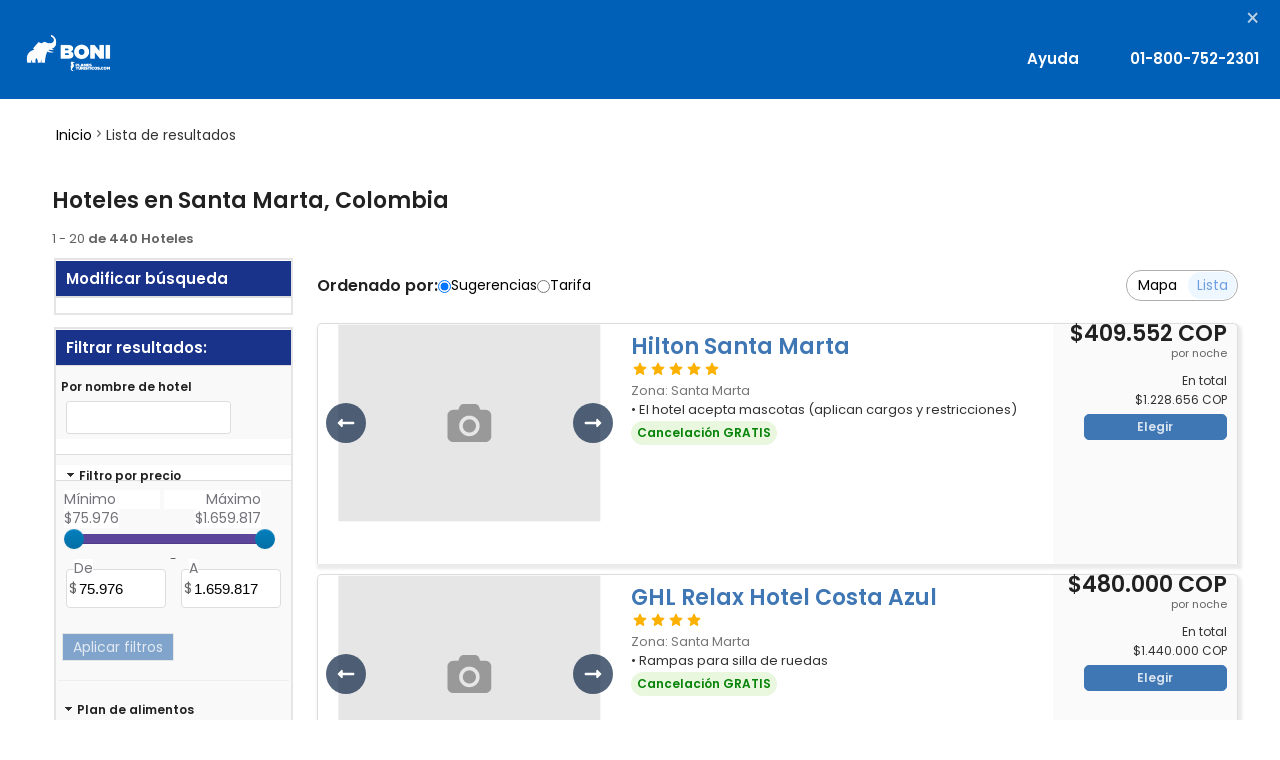

--- FILE ---
content_type: text/html; charset=utf-8
request_url: https://secure.planesturisticos.com/santa-marta/hoteles/taganga-santa-marta-colombia
body_size: 23704
content:

<!DOCTYPE html>
<html class="" id="hoteles-page">
<head>

    <script type="text/javascript" src="https://b2b2c.cdnpt.com/Scripts/head.min.js"></script>
    <title>
        Hoteles en Santa Marta, Colombia
    </title>
    

    <style type="text/css">
        #search_packages .selectDestination ul li.highlightItem {
            background: #fff;
        }
    </style>

    <link rel="SHORTCUT ICON" href="https://b2b2c.cdnpt.com/bureau/images/favicon.ico" />
    <link rel="stylesheet" type="text/css" href="https://b2b2c.cdnpt.com/general/css/bootstrap.min.css" />
    <link rel="stylesheet" type="text/css" href="https://b2b2c.cdnpt.com/general/css/modal.css?v=391" />
    <link rel="stylesheet" type="text/css" href="https://b2b2c.cdnpt.com/general/css/master.css?v=391" />
    <link rel="stylesheet" type="text/css" href="https://b2b2c.cdnpt.com/general/css/package.css?v=391" />

    <link rel="stylesheet" type="text/css" href="https://b2b2c.cdnpt.com/general/css/responsive-flow.css?v=391" />

    <script type="text/javascript" src="https://b2b2c.cdnpt.com/general/js/1.0f/jquery-1.7.2.min.js"></script>
    <script type="text/javascript" src="https://b2b2c.cdnpt.com/Scripts/jquery.colorbox.1.3.20.min.js"></script>

   <script src="https://b2b2c.cdnpt.com/Scripts/Convertion.js?v=313" type="text/javascript"></script>
   <script src="https://b2b2c.cdnpt.com/Scripts/ExchangeCurrency.js?v=313" type="text/javascript"></script>
      
<script type="text/javascript">
   var ef = new ExchangeCurrency();
   var request = new ExchangeCurrencyRequest();
   request.currencyShortName = 'COP';
   request.currencyDisplayText = 'COP';
   request.baseCurrencyDisplayText = 'COP';
   request.baseCurrencyShortName = 'COP';
   request.formatNumber = FmtNumber.CurrencyShort;
    ef.factoryExchangeMethod(true, 'COP', 'COP', request, ExchangeTypeEnum.None, undefined, undefined,
    false);
</script>    <script type="text/javascript">
        try {
            jQuery.noConflict();
        } catch (ex) { }
        window.showDecimals = false;
        //Para la configuración del lenguaje
        var conf = {
            idLanguage: '5',
            textValues: {
                carPayAlternative: 'o desde',
                carPayAlternativeShort: 'o '
            }
        }
    </script>
    <script type="text/javascript">
        function monitorMouseMoveForElement(elem) {
            var isMouseOver = false;
            _e(elem, "onmouseover", function (evt) { isMouseOver = true; });
            _e(elem, "onmouseout", function (evt) { isMouseOver = contains(this, (evt = evt || window.event, evt.relatedTarget || evt.toElement)); });
            function contains(cer, cee) {
                if (cer.contains) {
                    return cer.contains(cee);
                }
                else if (typeof cee.parentNode != "undefined") {
                    return (function (cr, ce) { return cr == ce || ce && ce.parentNode && arguments.callee(cr, ce.parentNode) || false; })(cer, cee);
                } else { return false; }
            }
            function _e(obj, evt, func) {
                if (obj[evt]) {
                    obj[evt] = (function (x) {
                        return function (evt) { func.call(this, evt); return x.call(this, evt); }
                    })(obj[evt]);

                } else {
                    obj[evt] = func;
                }
            }
            return function () { return isMouseOver; };
        }</script>
    <script type="text/javascript">



        var overrideDecimalSeparator = ',';
        var overrideThousandsSeparator = '.';

    </script>

    
    <meta name="ROBOTS" content="NOINDEX, NOFOLLOW" />
    <meta name="referrer" content="no-referrer-when-downgrade" />
        <link rel="stylesheet" type="text/css" href="https://b2b2c.cdnpt.com/bureau/css/custom.css?v=391" />


    <script type="text/javascript" src="https://b2b2c.cdnpt.com/Scripts/globals.js?v=313"></script>

    <script type="text/javascript">
        //Agrega los tooltips de familias tarifarias
        function AddFareFamilyTooltips() {
            var cellsSelector = "#ucFlight_tblFlights tr.banNom td";
            var toolTipsControlPrefix = "#fareFamilyTooltip";
            var cellObject = null, tooltipControl;

            var cells = jQuery(cellsSelector);

            if (cells.length == 0) return;
            for (var ttIndx = 0; ttIndx < cells.length; ttIndx++) {
                tooltipControl = jQuery(toolTipsControlPrefix + ttIndx);
                if (tooltipControl.length > 0) {
                    cellObject = jQuery(cells[ttIndx]);
                    cellObject.append(tooltipControl);
                }
            }
        }
    </script>
    <meta name="viewport" content="width=device-width, initial-scale=1.0">
</head>
<body class=" content-list-hotel" id="">


		<script>
		(function(i,s,o,g,r,a,m){i['GoogleAnalyticsObject']=r;i[r]=i[r]||function(){
		(i[r].q=i[r].q||[]).push(arguments)},i[r].l=1*new Date();a=s.createElement(o),
		m=s.getElementsByTagName(o)[0];a.async=1;a.src=g;m.parentNode.insertBefore(a,m)
		})(window,document,'script','//www.google-analytics.com/analytics.js','ga');
		
				ga('create', 'UA-55303125-8', 'auto', {'name':  't520_0'}); 
				ga('t520_0.send', 'pageview');
				ga('create', 'UA-90518-7', 'auto', {'name':  't520_1'}); 
				ga('t520_1.send', 'pageview');
		</script>
<!--Custom Tags-->

<!--End Custom Tags-->
   <div id="splashContent" class="widget-modify widget-modify-hotel">
      <div id="container2">
    <header id="header">
        <div class="header-navigation">
            <div class="header-container">
                <div class="header-logo">
                    <h1><a href="//secure.planesturisticos.com">
                        <img src="//b2b-b2b2c.s3.amazonaws.com/bureau/images/logo.png" title="Planes turistico"><span class="header-sitename">Planes turistico</span>
                    </a></h1>
                </div>
                <div class="menu-mobile" id="yay">
                    <input type="checkbox" id="displayMenu">
                    <label for="displayMenu">
                        <div class="container yay">
                            <div class="bar1"></div>
                            <div class="bar2"></div>
                            <div class="bar3"></div>
                        </div>
                    </label>
                    <div class="menuProducts">
                        <div class="hdlinksContainer">
                            <ul class="header-menu">
                                <li><a href="//secure.planesturisticos.com/ayuda/bureau">Ayuda</a></li>
                                <li><a href="tel:018007522301">01-800-752-2301</a></li>
                            </ul>
                        </div>
                    </div>
                </div>
            </div>
        </div>
    </header>         <input id="headerBlockItems" type="hidden" value="" />


         <div id="buscador">
         </div>




<script type="text/javascript">

    function hideTrainingAlert() {
        var trainingAlert = document.getElementById("trainingAlert");
        if (trainingAlert) trainingAlert.style.display = "none";
    }

    function hideSplash() {
        jQuery('#splash').hide();
        jQuery('[id=Content]').show();
        jQuery('#header').show();
        jQuery('#buscador').show();
        jQuery('#footer').show();
        if (window.hideTrainingAlert) hideTrainingAlert();
    }

    function showSplash() {
        jQuery('#splash').show();
        jQuery('[id=Content]').hide();
        jQuery('#header').hide();
        jQuery('#buscador').hide();
        jQuery('#footer').hide();
        if (window.hideTrainingAlert) hideTrainingAlert();
    }

</script>

<center>
    <div id="splash" style="display:none">
                <img src="https://b2b2c.cdnpt.com/bureau/images/logo-splash.gif?v=3" alt="Planes Tur&#237;sticos" />
                <div class="spinner"></div>
                <h1>
                    

                </h1>
                    <h2>01-800-752-2301</h2>
                    <h4 class="higLit">Ll&#225;manos desde Colombia</h4>
    </div>
    <!--Performance-->
</center>

         <div id="Content" class=" ">

            <div id="app-breadcrumb" data-current-step="1" data-tipo="hotel" data-language="5">
</div>
<div ng-app="app" ng-controller="ListController as vm" ng-cloak ng-init="vm.onInit('Hoteles en Santa Marta, Colombia', '')">
    <div id="top">
        <h1>
            Hoteles en Santa Marta, Colombia
        </h1>
        <div id="hotelsCounter" class="hotelsCounter" ng-if="vm.pagination.totalHotels != 0" ng-hide="vm.loading">
            {{vm.pagination.startPage}} - {{vm.pagination.endPage}}
            <span class="hotelsCounter-total"> de {{vm.pagination.totalHotels}} Hoteles</span>
        </div>
    </div>
    <div id="left">
        <div id="wrapper">

    <div class="sidebar-module sidebar-summary" style="">
        <h3 class="sidebar-title">Tu b&#250;squeda</h3>
        <div class="module-content">
                <p class="sidebar-summary-travelers">
                    Para
                    <b>2</b> adultos,
                    <b>sin menores</b> 
                    <b></b> 
                    <span class="summary-travelersRooms">en 1 habitaci&#243;n.</span>
                </p>
                <p class="sidebar-summary-dates">
                    <span class="sidebar-summary-startDate">
                        <strong>Llegada: </strong>Lun 2 Mar 2026
                    </span>
                    <span class="sidebar-summary-startDate">
                        <strong>Salida: </strong>Jue 5 Mar 2026
                    </span>
                </p>
            <p class="sidebar-summary-btn">
                <a href="javascript:void(0)" class="btn btn-default toggle-search">
                    Modificar
                <span class="sidebar-summaryBtnText">b&#250;squeda</span>
            </a>
        </p>
    </div>
    </div>


    <div class="sidebar-module sidebar-widget" style="display:none">
        <h3 class="sidebar-title">Modificar b&#250;squeda <a class="close toggle-search" href="#" style="">&times;</a></h3>
        <div class="module-content">
            <div id="ptw-container" class="ptw-small"></div>


<script async defer type="text/javascript" src="https://widgets.priceres.co/bureau/jsonpbooker/startwidget?container=ptw-container&useConfigs=true&isModal=False&showProducts=False&currentSection=Hotels&currentEngine=Hotel&ShowVariants=False&IsHorizontal=False&SectionConfigs[0].SectionTab=Hotels&SectionConfigs[0].DefaultEngine=Hotel&EngineConfigs[0].Engine=Hotel&HotelUserSelection.StartDate=2026%2f03%2f02&HotelUserSelection.EndDate=2026%2f03%2f05&HotelUserSelection.HotelRooms[0].Adults=2&HotelUserSelection.HotelRooms[0].Minors=0&HotelUserSelection.PlaceName=Santa+Marta%2c+Colombia&HotelUserSelection.PlaceId=221814&HotelUserSelection.PlaceType=6&HotelUserSelection.PlaceUri=santa-marta&HotelUserSelection.Searchbox.PostUrl=%2fhoteles&HotelUserSelection.Searchbox.Version=V2"></script>

        </div>
    </div>
    <script>
        jQuery(".toggle-search").click(function () {
            jQuery(".sidebar-widget").toggle();
            jQuery(".sidebar-summary").toggle();
            jQuery(".ticket").toggle();
        });
    </script>
            <div id="hotel-filters" class="sidbar skeleton__filters" ng-if="!vm.hasMessageError && vm.hotelFilters.loading && !vm.initNoPlace">
                <div class="skeleton__filters--modal-header-title">
                    <h3 class="skeleton__element skeleton__filters--title"></h3>
                </div>
                <div class="module skeleton__filters--module">
                    <h3 class="skeleton__element skeleton__filters--subtitle"></h3>
                    <div class="mobile-list skeleton__element skeleton__filters--mobile-list"></div>
                    <div class="mobile-list skeleton__element skeleton__filters--mobile-list"></div>
                    <div class="mobile-list skeleton__element skeleton__filters--mobile-list"></div>
                    <div class="mobile-list skeleton__element skeleton__filters--mobile-list"></div>
                </div>
                <div class="module skeleton__filters--module">
                    <h3 class="skeleton__element skeleton__filters--subtitle"></h3>
                    <div class="mobile-list skeleton__element skeleton__filters--mobile-list"></div>
                    <div class="mobile-list skeleton__element skeleton__filters--mobile-list"></div>
                    <div class="mobile-list skeleton__element skeleton__filters--mobile-list"></div>
                    <div class="mobile-list skeleton__element skeleton__filters--mobile-list"></div>
                </div>
            </div>
            <div ng-show="!vm.hotelFilters.loading" id="hotel-filters" class="sidbar" >
                    <div id="filterModal" class="modalFilters" ng-class="{'showModalClass': vm.showFilterModal}">
                        <div class="modal-header-title">
                            <a type="button" class="close" aria-label="Close" data-toggle="modalFilters" ng-click="vm.toggleModalFilter()" href="javascript:void(0)">
                                <i class="font-icons icons-cancel"></i>
                            </a>
                            <h3>Filtrar resultados:</h3>
                        </div>
                        <div class="modalBody">
                            <h3 class="mSprite">
                                Filtrar resultados:
                            </h3>
                            <div class="module">
                                <div class="content-tags" ng-if="(vm.filtersSelectedArray.length || vm.filterCustomList.length) || vm.pricesSelected.length" ng-cloak>
                                    <div class="d-flex justify-content-between">
                                        <span class="font-weight-bolder min_text-16 d-block d-lg-none">Tus filtros seleccionados</span>
                                        <button className="button__delete--all-filters button__tertiary" type="button" ng-click="vm.deleteFilterArray()">
                                            Borrar filtros
                                        </button>
                                    </div>

                                    <div class="tag m-0 mb-2 mr-2" ng-repeat="filterItem in vm.pricesSelected">
                                        <span class="chip rounded-pill p-1 mb-3 rounded-pill-bg min_text-12">
                                            {{ filterItem.display }}
                                            <span class="cursor-pointer" aria-hidden="true" ng-click="vm.resetRangeFilter()"><i class="icons-font icons-close min_text-18"></i></span>
                                        </span>
                                    </div>

                                    <div class="tag m-0 mb-2 mr-2" ng-repeat="(indexPill, filterPill) in vm.filtersSelectedArray track by filterPill.id">
                                        <span class="chip rounded-pill p-2 rounded-pill-bg min_text-12">
                                            {{filterPill.display | resizeString:30:1}}
                                            <span class="cursor-pointer" aria-hidden="true" ng-click="vm.filterPillSelected(filterPill)"><i class="icons-font icons-close min_text-18"></i></span>
                                        </span>
                                    </div>

                                    <div class="tag m-0 mb-2 mr-2" ng-repeat="(indexPill, filterPill) in vm.filterCustomList track by filterPill.guid">
                                        <span class="chip rounded-pill p-1 mb-3 rounded-pill-bg min_text-12">
                                            {{ vm.getTitleFilterCustom(filterPill,1,true) | resizeString:30:1 }}
                                            <span class="cursor-pointer" aria-hidden="true" ng-click="vm.filterCustomPillSelected(vm.filterCustomList, indexPill)"><i class="icons-font icons-close min_text-18"></i></span>
                                        </span>
                                    </div>


                                </div>
                                <h4>
                                    Por nombre de hotel
                                </h4>
                                <input id="HotelName" type="text" value="" name="HotelName"
                                       ng-model="vm.input_hotel_name"
                                       ng-model-options="{ debounce: 700 }"
                                       ng-focus="vm.onFocusSearch('from', 'search_hotel_name_hotel')"
                                       ng-change="vm.onSearchSearch(vm.input_hotel_name, 'from', 'search_hotel', 'search_hotel_name_hotel')"
                                       ng-keypress="vm.handleKeyPress($event)" />
                                <span class="input-group-text" ng-if="vm.input_hotel_name.length > 1" ng-click="vm.onRemoveSearch()" style="z-index: 2;    cursor: pointer;background-color: transparent; border: none; width: 20px; position: absolute; right: 0; top: 15px;    padding-right: 26px;">
                                    <span class="font-icons icons-close"></span>
                                </span>
                                <div class="search-results shadow sear-result-book width-text-search" style="min-width: 250px !important;" ng-class="{'modal-active': vm.suggestionSearchHotel.from.show}" ng-show="vm.placeInputHasFocus">
                                    <div class="row">
                                        <div style="width: 100%;">
                                            <div class="col-12 mobile-list">
                                                <div class="list-group" ng-show="vm.input_hotel_name.length > 2">
                                                    <div type="button" class="list-group-item list-group-item-action center-border-bo-ho button-sugestion"
                                                         ng-repeat="suggestion in vm.suggestionSearchHotel.from.results" ng-click="vm.onSelectSearch(suggestion, 'from', $index)" ng-class="{'list-group-item-hover': suggestion.hotelId == vm.profileId}">
                                                        <div class="autocomplete-box apply-overflow margin-search-hotel">
                                                            <div class="autocomplete-name-data pl-1 ml-1 width-search-hotel-mobile ">
                                                                <div ng-bind-html="suggestion.name" class="wrap-ellipsis pl-0 "></div>
                                                            </div>
                                                        </div>
                                                    </div>
                                                </div>
                                            </div>
                                        </div>
                                    </div>
                                </div>
                            </div>

                            <div class="module" id="range_desktop" ng-show="vm.allowShowFilter('prices')" ng-hide="vm.hotelFilters.loading">
                                <div class="col-12 ">
                                    <h4 class="ap_FilterToggler data-toggled-filterToggledprices">
                                        <span aria-controls="prices" ng-click="vm.toggleRange = !vm.toggleRange">
                                            Filtro por precio
                                        </span>
                                        <img align="left" alt="" ng-class="{'pointR': !vm.toggleRange , 'pointD': vm.toggleRange}" class="mSprite ap_Point" src="https://cdnpt.com/images/1px.gif" ng-click="vm.toggleRange = !vm.toggleRange" />
                                    </h4>

                                    <div class="filterToggled" id="range_collapse" ng-class="{'d-none': !vm.toggleRange}">
                                        <form name="vm.formFilter" ng-submit="vm.onSubmitFilter(vm.formFilter)" autocomplete="off" class="ng-pristine ng-valid ng-valid-minlength ng-submitted">
                                            <div class="d-flex flex-wrap">

                                                <div class="col-6 text-left pl-0">
                                                    <p class="label-input-abs m-0 min_text-12">
                                                        M&#237;nimo
                                                    </p>
                                                    <span class="label-input-abs  min_text-12">
                                                        {{ vm.hotelFilters.filterCustoms.prices.min | currency: '$':0 }}
                                                    </span>
                                                </div>
                                                <div class="col-6 text-right pr-0">
                                                    <p class="label-input-abs m-0 min_text-12 ">
                                                        M&#225;ximo
                                                    </p>
                                                    <span class="label-input-abs min_text-12">
                                                        {{ vm.hotelFilters.filterCustoms.prices.max | currency: '$':0 }}
                                                    </span>
                                                </div>


                                                <div class="col-12 mb-3" style="padding-left: 12px; padding-right: 20px;">
                                                    <input id="prices" type="text" class="form-control" data-slider-step="1" data-slider-tooltip="hide" />
                                                </div>


                                                <div class="d-flex pt-3">
                                                    <div class="position-relative">
                                                        <span class="position-absolute label-input-abs">De</span>
                                                        <span class="position-absolute dolar-input-abs">$</span>
                                                        <input class="form-control min_slider_box p-3 min_text-14" oninput="this.value = this.value.replace(/[^0-9.]/g, '').replace(/(\..*?)\..*/g, '$1').replace(/^0[^.]/, '0');" type="text" placeholder="M&#237;nimo" onclick="this.select()">
                                                    </div>

                                                    <div class="p-2">
                                                        -
                                                    </div>

                                                    <div class="position-relative">
                                                        <span class="position-absolute label-input-abs">A </span>
                                                        <span class="position-absolute dolar-input-abs">$</span>
                                                        <input class="form-control max_slider_box p-3 min_text-14" oninput="this.value = this.value.replace(/[^0-9.]/g, '').replace(/(\..*?)\..*/g, '$1').replace(/^0[^.]/, '0');" type="text" placeholder="M&#225;ximo" onclick="this.select()">
                                                    </div>

                                                </div>


                                                <a class="btn btn-default"
                                                   ng-click="vm.onSubmitFilter(vm.formFilter)"
                                                   href="javascript:void(0)"
                                                   ng-disabled="vm.hotelFilters.filterCustoms.prices.min === vm.filterSelection.min && vm.hotelFilters.filterCustoms.prices.max === vm.filterSelection.max && !vm.pricesSelected.length">
                                                    Aplicar filtros
                                                </a>
                                            </div>
                                        </form>

                                    </div>
                                    <hr />
                                </div>
                            </div>

                            <div id="divAttributesGroup">
                                <!-- Inicio grupo custom filtro-->
                                <div class="module" ng-repeat="(filterCustomIndex, filterCustom) in vm.hotelFilters.filterCustoms.filterGroups track by filterCustom.uri" ng-if="vm.allowShowFilter(filterCustom.uri) && !vm.hotelFilters.loading">
                                    <h4 class="ap_FilterToggler data-toggled-filterToggled{{filterCustom.id}}">
                                        <span aria-controls="{{filterCustom.uri}}" ng-click="vm.filterUpDownSetCustom(filterCustomIndex)">
                                            {{filterCustom.display}}
                                        </span>
                                        <img ng-click="vm.filterUpDownSetCustom(filterCustomIndex)" align="left" alt="" ng-class="{'pointR': filterCustom.filterUpDown , 'pointD': !filterCustom.filterUpDown}" class="mSprite ap_Point" src="https://cdnpt.com/images/1px.gif" />
                                    </h4>
                                    <div class="filterToggled" id="d_{{filterCustom.uri}}" ng-class="{'d-none': filterCustom.filterUpDown}">
                                        <ul>
                                            <!--Inicia todos los filtros-->
                                            <li>
                                                <strong>
                                                    <a id="ap_filterGroup{{filterCustom.id}}" class="ap_filter ap_filterSelector ap_filterAll ap_filterAll{{filterCustom.uri}} filter-selected data-filterGroup-{{filterCustom.uri}}" href="javascript:void(0)">
                                                        <input type="{{filterCustom.isMultiselect ? 'checkbox' : 'radio' }}"
                                                               id="filter_all_custom__{{filterCustomIndex}}"
                                                               name="{{vm.renderNameFilter(filterCustom.isMultiselect, 'filter_custom_', filterCustomIndex, '_' ) }}"
                                                               ng-model="filterCustom.isSelected"
                                                               ng-change="vm.filterCustomSelected(filterCustom)"
                                                               ng-value="true" />
                                                        <label for="filter_all_custom__{{filterCustomIndex}}">
                                                            {{filterCustom.allTitle || 'Todos' }}
                                                        </label>
                                                    </a>
                                                </strong>
                                            </li>
                                            <!--Fin todos los filtros-->
                                            <!--Inicia filtros-->
                                            <li ng-repeat="(filterChildIndex, filterCustomChild) in filterCustom.filters | limitTo: vm.limitFilterGroup track by filterCustomChild.id" ng-if="filterCustomChild.uri != 'none' && vm.allowShowFilter(filterCustomChild.uri)">
                                                <a class="ap_filter ap_filterSelector" href="javascript:void(0)">
                                                    <input type="{{filterCustom.isMultiselect ? 'checkbox' : 'radio' }}"
                                                           id="filter_custom__{{filterCustomIndex}}_{{filterChildIndex}}"
                                                           name="{{vm.renderNameFilter(filterCustom.isMultiselect, 'filter_custom_', filterCustomIndex, filterChildIndex ) }}"
                                                           ng-model="filterCustomChild.isSelected"
                                                           ng-change="vm.filterCustomChildSelected(filterCustomChild, filterCustom)"
                                                           ng-disabled="filterCustomChild.total == 0 && !vm.ignoreDisabledFunction(filterCustom)"
                                                           ng-value="true" />
                                                    <label for="filter_custom__{{filterCustomIndex}}_{{filterChildIndex}}">
                                                        <span ng-bind-html="vm.getTitleFilterCustom(filterCustomChild, filterCustom)"></span>
                                                        <span class="filterCount ap_filterCount">({{filterCustomChild.total}})</span>
                                                    </label>

                                                </a>
                                            </li>
                                            <!--fin filtros-->
                                        </ul>
                                        <!--Inicio filtros a ocultar-->
                                        <ul id="filterGroupHidde{{filterCustom.id}}" class="filterGroupHidden">
                                            <li ng-repeat="(filterChildIndex, filterCustomChild) in filterCustom.filters.slice(vm.limitFilterGroup) track by filterCustomChild.id" ng-if="filterCustom.expanded">
                                                <a class="ap_filter ap_filterSelector" href="javascript:void(0)">
                                                    <input type="{{filterCustom.isMultiselect ? 'checkbox' : 'radio' }}"
                                                           id="hfilter_custom__{{filterCustomIndex}}_{{filterChildIndex}}"
                                                           name="{{vm.renderNameFilter(filterCustom.isMultiselect, 'hfilter_custom_', filterCustomIndex, filterChildIndex ) }}"
                                                           ng-model="filterCustomChild.isSelected"
                                                           ng-change="vm.filterCustomChildSelected(filterCustomChild, filterCustom)"
                                                           ng-disabled="filterCustomChild.total == 0 && filterCustom.id !== 102"
                                                           ng-value="true" />
                                                    <label for="hfilter_custom__{{filterCustomIndex}}_{{filterChildIndex}}">
                                                        <span ng-bind-html="vm.getTitleFilterCustom(filterCustomChild, filterCustom)"></span>
                                                        <span class="filterCount ap_filterCount">({{filterCustomChild.total}})</span>
                                                    </label>
                                                </a>
                                            </li>
                                        </ul>
                                        <!--fin filtros a ocultar-->
                                        <!--Inicio ver mas-->
                                        <span ng-if="filterCustom.filters.length > vm.limitFilterGroup" id="filterGroupExpander{{filterCustom.id}}" class="filterGroupToggler" ng-click="filterCustom.expanded = !filterCustom.expanded;" style="margin-left: 10px; text-decoration: none;">
                                            {{ !filterCustom.expanded ? "M&#225;s opciones (" +  (filterCustom.filters.length - vm.limitFilterGroup) + ")" : "Ocultar opciones" }}
                                        </span>
                                        <!--Fin ver mas-->
                                    </div>
                                    <!-- Fin grupo custom filtro-->
                                </div>
                            </div>
                            <div class="modal-footer-btns">
                                <a type="button" id="filter-delete" ng-click="vm.deleteFilterArray()" href="javascript:void(0)" class="btn btn-default">Borrar todos los filtros</a>
                                <a type="button" id="filter-apply" class="btn btn-success" ng-click="vm.toggleModalFilter()" href="javascript:void(0)">Aplicar filtros</a>
                            </div><!-- /modal-footer-btns -->
                        </div>
                    </div>
            </div>
        </div>
    </div>
    <div id="mapTabSelector">
        <section class="filtros__section">
            <div class="filtros__section--container" ng-hide="vm.hotelFilters.loading">
                <a class="filtros__section--container-boton" data-toggle="modalFilters" data-target="#filtersModal" ng-click="vm.toggleModalFilter()" href="javascript:void(0)">Filtrar</a>
                <a class="filtros__section--container-boton" data-toggle="modalSort" data-target="#filtersSort" onclick="jQuery('.modalSort').toggleClass('showModalClass');" href="javascript:void(0)">Ordenar</a>
            </div>
            <div id="filtersSort" class="modalSort" ng-hide="vm.hotelFilters.loading">
                <div class="modal-header-title">
                    <a id="closeModal" class="close ModalSortClass" aria-label="Close" onclick="jQuery('.modalSort').toggleClass('showModalClass');" href="javascript:void(0)">
                       <i class="font-icons icons-cancel"></i>
                    </a>
                    <h3>Ordenado por:</h3>
                </div>
                <div class="modalBody">
                    <div id="headList">
                        <div id="headListTr2">
                            <div class="ri">
                                <ul>
                                    <h3>Ordenado por:</h3>
                                    <li>
                                        <a style="cursor:pointer;" class="goClass" href="javascript:void(0)">
                                            <input type="radio" name="r_rdbSort" value="r_recommended" class="goClass" id="r_sort_recommended" ng-model="vm.responsiveSortOption" ng-click="vm.onChangeOrderBy('recommended|desc')"/>
                                            Sugerencias
                                        </a>
                                    </li>
                                    <li>
                                        <a style="cursor:pointer;" class="goClass" href="javascript:void(0)">
                                            <input type="radio" name="r_rdbSort" value="r_rates" class="goClass" id="r_sort_lowest_rates" ng-model="vm.responsiveSortOption" ng-click="vm.onChangeOrderBy(vm.lowestAvgRates)" />
                                            Tarifa
                                        </a>
                                    </li>
                                </ul>
                            </div>
                        </div>
                    </div>
                </div>
            </div>

            <form class="filtros__section--form" ng-hide="vm.hotelFilters.loading">
                <h3 class="filtros__section--form-titulo">Ordenado por:</h3>
                <a class="filtros__section--form-link" href="javascript:void(0)">
                    <label class="filtros__section--form-label">
                        <input type="radio" class="filtros__section--form-input" name="rdbSort" value="recommended" id="sort_recommended" ng-model="vm.sortOption" ng-click="vm.onChangeOrderBy('recommended|desc')">
                        Sugerencias
                    </label>
                </a>

                <a class="filtros__section--form-link" href="javascript:void(0)">
                    <label class="filtros__section--form-label">
                        <input type="radio" class="filtros__section--form-input" name="rdbSort" value="rates" id="sort_lowest_rates" ng-model="vm.sortOption" ng-click="vm.onChangeOrderBy(vm.lowestAvgRates)">
                        Tarifa
                    </label>
                </a>
            </form>
                <ul id="ul-toogle-map-list" class="filtros__section--toggle" ng-hide="vm.hotelFilters.loading">
                    <li class="section__toggle--li">
                        <a ng-click="vm.showModalMap('modal-mapsearch')" href="javascript:void(0)" class="section__toggle--li-link">
                            <img class="map-icon" src="/images/singlepix.gif">
                            Mapa
                        </a>
                    </li>
                    <li class="section__toggle--li section__toggle--li-active">
                        <a ng-click="vm.hideModalMapList('modal-mapsearch')" href="javascript:void(0)" class="section__toggle--li-link">
                            <img class="list-icon" src="/images/singlepix.gif">
                            Lista
                        </a>
                    </li>
                </ul>

        </section>
    </div>
    <div id="main">
        <section class="section__alert" ng-if="vm.initNoPlace">
            <div class="alert__container alert__container--warning">
                <picture class="alert__picture"> <i aria-label="" class="alert__picture--icon"></i> </picture>
                <div class="alert__description">
                    <header class="alert__description--header">
                        <h2 class="alert__description--header-title">Sin disponibilidad para estas fechas.</h2>
                    </header>
                    <p class="alert__description--text"> <span class="alert__description--text-span">Intenta consultando otras fechas</span> </p>
                </div>
            </div>
        </section>
        <div id="WhaIs" class="WhaIs" style="position: absolute; display: none;">
            <p>
                <b>
                    Tarifa promedio
                </b>
            </p>
            &lt;p&gt;Es el precio promedio por noche por persona. No incluye impuestos ni servicios adicionales del hotel como llamadas telef&#243;nicas o minibar.&lt;/p&gt;&lt;p&gt;Tarifa en pesos colombianos&lt;/p&gt;
            <div class="btn">
                <a class="cloWha" href="javascript:switchView('WhaIs')">
                    Cerrar ventana
                </a>
            </div>
        </div>
        <div id="ameLis" style="position: absolute; display: none;">
        </div>
        <div class="WhaIs smallv" id="divPromotions" style="position: absolute; display: none;">
        </div>
        <div class="ajaxLoading" ng-show="!vm.hasMessageError && vm.loading && !vm.isOpenMap && !vm.initNoPlace" ng-cloak style="position: absolute; z-index: 99; background-color: #fff;">
            <img src="https://b2b2c.cdnpt.com/general/css/images/anim_loading_75x75.gif" alt="" />
        </div>
        <div class="clear">
        </div>
        <div id="MapContainer" style="min-height: 700px; height: 100%; width: 100%;" ng-show="vm.isOpenMap">
            <div id="tblMap">
                <div id="map"> <img id="spinner" src="https://cdnpt.com//images/loading.gif" /> </div>
            </div>
        </div>
        <div class="pth-card pth-card--map" ng-if="vm.detailCardMap.show" off-click="vm.onCloseMapCardDetail(true)" off-click-activator="vm.detailCardMap.id">
            <button class="close" type="button" ng-click="vm.onCloseMapCardDetail()">
                <i class="font-icons icons-close"></i>
            </button>

            <a href="{{vm.detailCardMap.url}}">
                <div class="card-hotel-container">
                    <div class="card-hotel-img">
                        <div id="image-map-card" class="img_card h-100 w-100"> </div>
                    </div>

                    <div class="card-hotel-body">
                        <div class="flex-grow-1">
                            <h3 class="card-title h6">{{vm.detailCardMap.name}}</h3>
                            <i class="font-icons {{vm.detailCardMap.stars | getIconStars}}"></i>

                            <div class="card-highlights d-none d-sm-flex flex-wrap my-2">
                                <span class="badge-services" ng-repeat="highlight in vm.detailCardMap.highlights | limitTo: vm.config.limitHighlightElement">
                                    <i class="icons-check text-success"></i>
                                    {{ highlight.info | limitTo: vm.config.limitTextHighlight + 15 }} {{highlight.info && highlight.info.length > vm.config.limitTextHighlight + 15 ? "...": ""}}
                                </span>
                            </div>
                        </div>
                    </div>

                    <div class="card-hotel-footer">
                        <pth-rate-container style="height:auto!important;" class="d-flex flex-column justify-content-end">
                            <div class="card-footer_room">
                                <span class="">por noche</span>
                            </div>
                            <div class="card-footer_discount" ng-if="vm.detailCardMap.taxes.discount > 0">
                                <div class="discount-icon">
                                    <p class="disccount-value">{{vm.detailCardMap.taxes.discount | number: 0 }}% </p>
                                </div>
                                <del class="card-label">
                                    {{vm.detailCardMap.taxes.totalRoomRateBeforePromoPerNight | exchangeTo: false }}
                                </del>
                            </div>
                            <div class="card-footer_price">
                                {{ vm.detailCardMap.price | exchangeTo: false}}
                            </div>
                            <div class="card-footer_taxes">
                                <p class="card-taxes small"
                                   ng-if="!vm.detailCardMap.taxes.hasTaxes && vm.detailCardMap.taxes.totalTaxesPerRoomPerNight == 0">
                                    Impuestos no incluidos
                                </p>
                                <p class="card-taxes small"
                                   ng-if="vm.detailCardMap.taxes.hasTaxes && vm.detailCardMap.taxes.totalTaxesPerRoomPerNight == 0">
                                    Impuestos incluidos
                                </p>
                                <p class="m-0 card-taxes mt-3">
                                    <!-- Si solamente es una habitacion -->
                                    <span>
                                        En total
                                    </span>
                                    <span>
                                        {{ vm.detailCardMap.taxes.totalRoomRate| exchangeTo: false}}
                                    </span>
                                </p>
                            </div>
                            <div class="badge badge-free-cancel"
                                 ng-if="vm.detailCardMap.taxes.cancellationPolicies.freeCancellationExpire && vm.detailCardMap.taxes.cancellationPolicies.freeCancellationExpire.length">
                                Cancelaci&#243;n GRATIS
                            </div>
                        </pth-rate-container>
                    </div>

                </div>
            </a>
        </div>
        <div ng-hide="vm.loading || vm.isOpenMap" ng-cloak>
            <!-- List Hotels -->
            <ng-container ng-repeat="(groupIndex, group) in vm.groupedHotel">
                <ng-container ng-repeat="(hotelIndex, hotel ) in group">
                    <div class="card-hotel">
                        <div class="hotel-item">
                            <!-- carusel-->
                            <div class="card-hotel-galery">
                                <div id="carousel-{{hotel.hotelId}}" class="carousel slide" data-interval="false">
                                    <div id="carouselInner" class="carousel-inner">
                                        <div ng-if="hotel.isLoadGallery === false" style="background-color: hsla(0, 0%, 88%, 0.6);height: 100%; position: absolute; top: 0; width: 100%; z-index: 2; align-items: center; display: flex; justify-content: center;">
                                            <div><img src="https://b2b2c.cdnpt.com/general/css/images/anim_loading_75x75.gif"></div>
                                        </div>
                                        <div class="carousel-item active">
                                            <img class="hotImg d-block w-100"
                                                 bn-lazy-src="{{ hotel.mainPhoto.cloudUri }}?tx=g_auto,w_255,h_227,c_fill"
                                                 alt="{{hotel.name}}" data-hotel="{{hotel.hotelId}}" draggable="false">
                                        </div>
                                    </div>
                                    <div class="controlsCarousel" style="display: block;">
                                        <div class="carousel-control-prev" role="button" data-slide="prev" ng-click="vm.slideCarrousel($event, hotel, 'left')">
                                            <span class="carousel-control-prev-icon" aria-hidden="true"></span> <span class="sr-only">Previous</span>
                                        </div>
                                        <div class="carousel-control-next" role="button" data-slide="next" ng-click="vm.slideCarrousel($event, hotel, 'right')">
                                            <span class="carousel-control-next-icon" aria-hidden="true"></span> <span class="sr-only">Next</span>
                                        </div>
                                    </div>
                                </div>
                            </div>
                            <!--fin carusel-->
                            <!-- contenido-->
                            <div class="card-hotel-info">
                                <h2 class="hotNam">
                                    <a ng-click="vm.go(vm.getDetailUrl(hotel, false));vm.sendSelectedHotelMetric(hotel.hotelId); $event.preventDefault()" ng-href="{{ vm.getDetailUrl(hotel, false) }}">{{hotel.name}}</a>
                                </h2>
                                <a ng-href="{{ vm.getDetailUrl(hotel) }}" class="link-info-hotel">
                                    <!-- Puntuaciï¿½n en Estrellas -->
                                    <div class="card-hotel-rate stars"><i class="{{hotel.stars | getIconStars}}"></i></div>
                                    <!-- Ubicaciï¿½n del hotel-->
                                    <p class="light">Zona: {{hotel.locationInfo.city}}</p>
                                    <div class="card-highlights">
                                        <span class="card-label-{{hotel.hotelId}}">
                                            {{vm.drawHighlights(hotel.highlights)}}
                                        </span>
                                    </div>
                                    <div ng-if="hotel.taxes.cancellationPolicies.freeCancellationExpire && hotel.taxes.cancellationPolicies.freeCancellationExpire.length" class="badge badge-free-cancel">
                                        <span>Cancelaci&#243;n GRATIS</span>
                                    </div>
                                    <br>
                                    <span class="label__type-category skeleton__element skeleton__type--category" ng-if="hotel.taxes.marginBrandData !== null && vm.hotelFilters.loading"></span>
                                    <span class="label__type-category category__{{hotel.taxes.brand}}" title="{{vm.getBrandResource(hotel.taxes.brand + '_tooltip')}}" ng-if="hotel.taxes.brand && hotel.taxes.brand !== ''">
                                        <i class="font-icons icons-cash"></i>{{vm.getBrandResource(hotel.taxes.brand)}}
                                    </span>
                                </a>
                            </div>
                            <!-- fin contenido-->
                            <!--tarifa-->
                            <div ng-show="!vm.hotelFilters.loading && hotel.price" class="card-hotel-price">
                                <div class="boxPri" ng-show="!vm.hotelFilters.loading && hotel.price">
                                    <a ng-href="{{ vm.getDetailUrl(hotel, true) }}" class="link-hotel-price">
                                        <div ng-if="hotel.taxes.discount > 0" class="box-discount">
                                            <div class="text-price"><span>{{ hotel.taxes.totalRoomRateBeforePromoPerNight | exchangeTo: false }}</span></div>
                                            <div class="discount-icon">
                                                <p class="disccount-value">{{ hotel.taxes.discount | number: 0 }}% </p>
                                            </div>
                                        </div>
                                        <div class="HotPri "> {{ hotel.taxes.totalRoomRatePerNight | exchangeTo: false}} </div>
                                        <div class="spec"> por noche </div>
                                        <div class="price-note"> En total </div>
                                        <div class="total-price"> {{ hotel.taxes.totalRoomRate| exchangeTo: false}} </div>
                                        <div ng-bind-html="hotel.taxes.totalRoomRate| exchangeTo: true"></div>
                                        <div class="tag-taxes" data-value="true" ng-if="!vm.detailCardMap.taxes.hasTaxes && vm.detailCardMap.taxes.totalTaxesPerRoomPerNight == 0"> Impuestos no incluidos </div>
                                        <div class="tag-taxes" data-value="true" ng-if="vm.detailCardMap.taxes.hasTaxes && vm.detailCardMap.taxes.totalTaxesPerRoomPerNight == 0"> Impuestos incluidos </div>
                                    </a>
                                    <div class="btn-choose-hotel">
                                        <a ng-href="{{ vm.getDetailUrl(hotel, true) }}" class="link-hotel-price"></a>
                                        <a class="botAzu btn btn-success"
                                           ng-click="vm.go(vm.getDetailUrl(hotel, false)); vm.sendSelectedHotelMetric(hotel.hotelId); $event.preventDefault()" ng-href="{{ vm.getDetailUrl(hotel, false) }}">Elegir</a>
                                    </div>
                                </div>
                            </div>
                            <div class="card-hotel-price" ng-if="!vm.hotelFilters.loading && !hotel.price">
                                <div class="boxPri">
                                    <div class="HotNotAva">
                                        <p>
                                            <span class="HotNotAvaTitle">No hay disponibilidad en las fechas solicitadas</span>
                                        </p>
                                    </div>
                                </div>
                            </div>
                            <div class="card-hotel-price skeleton__card--price" ng-if="vm.hotelFilters.loading" id="card-hotel-price-{{hotel.hotelId}}">
                                <div class="boxPri">
                                    <div class="text-price skeleton__element skeleton__card--text-price"></div>
                                    <div class="HotPri skeleton__element skeleton__card--HotPri"></div>
                                    <div class="price-note skeleton__element skeleton__card--price-note"></div>
                                    <div class="total-price skeleton__element skeleton__card--total-price"></div>
                                    <div class="btn-choose-hotel skeleton__element skeleton__card--btn-choose-hotel"> </div>
                                </div>
                            </div>
                            <!--fin tarifa-->
                        </div>
                    </div>
                    <div id="navContainer" class="content-info-hotel" ng-if="vm.isB2B && vm.hotelFilters.loading">
                        <div class="nav-services skeleton__nav--services">
                            <ul>
                                <li class="navItem"><a class="skeleton__element skeleton__navItem"></a></li>
                                <li class="navItem"><a class="skeleton__element skeleton__navItem"></a></li>
                                <li class="navItem"><a class="skeleton__element skeleton__navItem"></a></li>
                                <li class="navItem"><a class="skeleton__element skeleton__navItem"></a></li>
                            </ul>
                        </div>

                    </div>
                    <div id="navContainer" class="content-info-hotel" ng-if="vm.isB2B && !vm.hotelFilters.loading">
                        <div class="nav-services">
                            <ul>
                                <li data-id="rooms" data-hotelId="{{hotel.hotelId}}" class="navItem"
                                    ng-class="{'active':  vm.isTabActive('rooms', hotel.hotelId)}"
                                    ng-click="vm.selectNavTab('rooms', hotel.hotelId)">
                                    <a>
                                        Habitaciones
                                        <i class="font-icons icons-chevron-down" ng-class="{'icons-chevron-up': vm.isTabActive('rooms', hotel.hotelId), 'icons-chevron-down': !vm.isTabActive('rooms', hotel.hotelId)}"></i>
                                    </a>
                                </li>
                                <li data-id="description" data-hotelId="{{hotel.hotelId}}" class="navItem"
                                    ng-class="{'active': vm.isTabActive('description', hotel.hotelId)}"
                                    ng-click="vm.selectNavTab('description', hotel.hotelId)">
                                    <a>
                                        Acerca del Hotel
                                        <i class="font-icons" ng-class="{'icons-chevron-up': vm.isTabActive('description', hotel.hotelId), 'icons-chevron-down': !vm.isTabActive('description', hotel.hotelId)}"></i>
                                    </a>
                                </li>
                                <li data-id="services" data-hotelId="{{hotel.hotelId}}" class="navItem"
                                    ng-class="{'active':vm.isTabActive('services', hotel.hotelId)}"
                                    ng-click="vm.selectNavTab('services', hotel.hotelId)">
                                    <a>
                                        Servicios
                                        <i class="font-icons"
                                           ng-class="{'icons-chevron-up': vm.isTabActive('services', hotel.hotelId), 'icons-chevron-down': !vm.isTabActive('services', hotel.hotelId)}"></i>
                                    </a>
                                </li>
                                <li data-id="notices" data-hotelId="{{hotel.hotelId}}" class="navItem"
                                    ng-class="{'active': vm.isTabActive('notices', hotel.hotelId)}"
                                    ng-click="vm.selectNavTab('notices', hotel.hotelId)">
                                    <a>
                                        Avisos
                                        <i class="font-icons"
                                           ng-class="{'icons-chevron-up': vm.isTabActive('notices', hotel.hotelId), 'icons-chevron-down': !vm.isTabActive('notices', hotel.hotelId)}"></i>
                                    </a>
                                </li>
                                <li data-id="maps" data-hotelId="{{hotel.hotelId}}" class="navItem"
                                    ng-class="{'active': vm.isTabActive('maps', hotel.hotelId)}"
                                    ng-click="vm.selectNavTab('maps', hotel.hotelId)">
                                    <a>
                                        Mapa
                                        <i class="font-icons" ng-class="{'icons-chevron-up': vm.isTabActive('maps', hotel.hotelId), 'icons-chevron-down': !vm.isTabActive('maps', hotel.hotelId)}"></i>
                                    </a>
                                </li>
                            </ul>
                        </div>
                        <div id="body-info-hotel-{{hotel.hotelId}}" class="body-info-hotel">
                            <div id="rooms-loading-{{hotel.hotelId}}" class="rooms-content" ng-show="vm.isLoadingActive(hotel.hotelId) && vm.loadingContent"><div><img src="https://b2b2c.cdnpt.com/general/css/images/anim_loading_75x75.gif"></div></div>
                            <div id="description-Content-{{hotel.hotelId}}" ng-show="!vm.loadingContent && vm.currentContent != null && vm.isTabActive('description', hotel.hotelId)">
                                <h3 class="title-service">Acerca del Hotel</h3>
                                <div class="contentDescription">
                                    <!-- Si existe data, recorrerla y mostrar -->
                                    <p ng-repeat="value in vm.getParrafos(vm.currentContent.description)">{{value}}</p>

                                    <!-- Si no existe data, mostrar el mensaje de NoInfo -->
                                    <p ng-if="!vm.getParrafos(vm.currentContent.description).length">No hay informaci&#243;n disponible por el momento.</p>
                                </div>
                            </div>
                            <div id="rooms-Content-{{hotel.hotelId}}" class="rooms-content" style="overflow: visible;" ng-show="!vm.loadingContent && vm.currentContent != null && vm.isTabActive('rooms', hotel.hotelId)">
                                <h3 class="title-service">Habitaciones</h3>
                                <div class="contentRooms">

                                    <!--list-rooms-->
                                    <div class="list-rooms" ng-repeat="rate in hotel.rates" ng-if="vm.isTabActive('rooms', hotel.hotelId)" ng-init="vm.loadExtraInfo(hotel, rate)">
                                        <!-- Nombre de la habitaciï¿½n y plan de comida -->
                                        <div class="col-name-rooms">
                                            <span class="name-room">{{rate.name}}</span>
                                            <span class="plan-food">
                                                <span class="meal-{{rate.mealPlanCode}}">{{vm.geRoomMealPlan(rate.mealPlanCode)}}</span>
                                                <a href="javascript:void(0)" ng-click="vm.getRoomAmenity(hotel, rate)" title="Ver amenidades" class="amenities">Amenidades</a>
                                            </span>
                                        </div>

                                        <!-- Polï¿½ticas de cancelaciï¿½n -->
                                        <div class="col-info-rooms">
                                            <span ng-if="rate.cancellationData != null">
                                                <!-- Polï¿½tica no reembolsable -->
                                                <span ng-if="rate.cancellationData.isNonRefundable" data-cancellationpolicetype="{{rate.cancellationData.cancellationPolicyType}}">
                                                    <a href="javascript:void(0)" data-toggle="modal" tabindex="-1" title="Ver detalles de la pol&#237;tica de cancelaci&#243;n" class="btnStarting penalty-apply" ng-click="vm.showCancellationPolicies(rate)">
                                                        {{rate.cancellationData.title}} <i class="font-icons icons-info-outline"></i>
                                                    </a>
                                                </span>
                                                <!-- Polï¿½tica reembolsable -->
                                                <span ng-if="!rate.cancellationData.isNonRefundable" data-cancellationpolicetype="NonRefundable">
                                                    <a href="javascript:void(0)" data-toggle="modal" tabindex="-1" title="Ver detalles de la pol&#237;tica de cancelaci&#243;n" class="btnStarting free-cancel" ng-click="vm.showCancellationPolicies(rate)">
                                                        {{rate.cancellationData.title}} {{rate.cancellationData.validUntil}} <i class="font-icons icons-info-outline"></i>
                                                    </a>
                                                </span>
                                            </span>

                                            <span class="room-rapd" ng-if="vm.rapd[vm.getRapdKey(hotel, rate)] && vm.rapd[vm.getRapdKey(hotel, rate)].State === 'loading'">
                                                <img src="//b2b2c.cdnpt.com/general/images/Widget-v2-loader.gif">
                                            </span>
                                            <span class="room-rapd" ng-if="vm.rapd[vm.getRapdKey(hotel, rate)] && vm.rapd[vm.getRapdKey(hotel, rate)].State === 'loaded' && vm.rapd[vm.getRapdKey(hotel, rate)].ApplyBookNowPayLater">
                                                <i class="font-icons icons-clock-outline"></i> Reserva y paga antes del {{vm.rapd[vm.getRapdKey(hotel, rate)].DueDateToPay}}
                                            </span>
                                        </div>

                                        <!-- Precio -->
                                        <div id="room-rate-{{rate.rateId}}" class="col-price">
                                            <span class="tot-mainRate">{{rate.totalRoomRate | exchangeTo: false}}</span>
                                            <div class="tag-taxes">
                                                <span ng-if="rate.hasTaxes">Impuestos incluidos</span>
                                                <span ng-if="!rate.hasTaxes">Impuestos no incluidos</span>
                                            </div>
                                            <span class="label__type-category skeleton__element skeleton__type--category" ng-if="rate.marginBrandData !== null && rate.brand === undefined"></span>
                                            <span class="label__type-category category__{{rate.brand}}" title="{{vm.getBrandResource(rate.brand + '_tooltip')}}" ng-if="rate.brand && rate.brand !== ''">
                                                <i class="font-icons icons-cash"></i>{{vm.getBrandResource(rate.brand)}}
                                            </span>
                                            <div title="CLUB Points" class="p-points skeleton__element skeleton__p--points" ng-if="!rate.loyalty"></div>

                                            <div title="CLUB Points" class="p-points" ng-if="rate.loyalty && rate.loyalty.Points > 0">
                                                <span class="points-extras" ng-if="rate.loyalty.IsPreferential == true && rate.loyalty.Factor > 1">X{{rate.loyalty.Factor}}</span> <i class="font-icons icons-star-2"></i>{{rate.loyalty.Points}}
                                            </div>
                                        </div>

                                        <!-- Botï¿½n de reserva -->
                                        <div class="col-btn">
                                            <a class="btn btn-primary reserveClass" ng-click="vm.reserve(hotel.hotelId, rate.roomId, rate.rateId, undefined, rate.externalProvider, rate.rateKey)" href="javascript:void(0)">
                                                Reservar
                                            </a>
                                        </div>

                                        <!-- Modal de polï¿½ticas de cancelaciï¿½n -->
                                        <div ng-if="rate.cancellationData" id="cancellationPolicies-{{rate.roomId}}-{{rate.rateId}}" class="modal show" role="dialog" tabindex="-1" ng-show="rate.showCancellationPolicies">
                                            <div class="modal-dialog" role="document">
                                                <div class="modal-content">
                                                    <div class="modal-header">
                                                        <h5 class="modal-title">Pol&#237;ticas de cancelaci&#243;n</h5>
                                                        <button type="button" class="close" data-dismiss="modal" aria-label="Close" ng-click="vm.hideCancellationPolicies(rate)"><span aria-hidden="true"><i class="font-icons icons-cancel"></i></span></button>
                                                    </div>
                                                    <div class="modal-body">
                                                        <p ng-if="rate.cancellationData.isNonRefundable">
                                                            <span class="detailsP">Esta habitaci&#243;n aplica el 100% de penalidad al cancelarla.</span>
                                                        </p>
                                                        <div ng-if="!rate.cancellationData.isNonRefundable">
                                                            <div ng-repeat="policy in rate.cancellationData.policies">
                                                                <h4>Aplica penalidad a partir de:</h4>
                                                                <p>{{policy.dateToApplyPolicy}} <span class="detailsP">{{policy.description}}</span></p>
                                                            </div>
                                                        </div>
                                                        <p> Las fechas y horas corresponden al huso horario de la Ciudad de M&#233;xico. </p>
                                                    </div>
                                                </div>
                                            </div>
                                        </div>
                                    </div>
                                </div>
                            </div>
                            <div id="services-Content-{{hotel.hotelId}}" ng-show="!vm.loadingContent && vm.currentContent != null && vm.isTabActive('services', hotel.hotelId)">
                                <h3 class="title-service">Servicios del hotel</h3>
                                <div class="contentServices">
                                    <div class="services">
                                        <!-- Si hay servicios -->
                                        <div ng-if="vm.hasServices(vm.currentContent)">
                                            <h3>Servicios incluidos</h3>
                                            <ul id="containerIncludeServices" class="list-features">
                                                <li ng-repeat="val in vm.getServices(vm.currentContent)">
                                                    <i class="font-icons icons-check-1"></i> {{val.name}}
                                                </li>
                                            </ul>

                                            <h3>Servicios con cargo extra</h3>
                                            <ul id="containerExtraChrageServices" class="list-features">
                                                <li ng-repeat="val in vm.getExtraServices(vm.currentContent)">
                                                    <i class="font-icons icons-money-sign"></i> {{val.name}}
                                                </li>
                                            </ul>

                                            <h3>Restaurantes <span class="light">({{vm.getRestaurants(vm.currentContent).length}})</span></h3>
                                            <ul id="containerRestaurantes" class="list-features">
                                                <li ng-repeat="val in vm.getRestaurants(vm.currentContent)">
                                                    <i class="font-icons icons-cutlery"></i> {{val.name}}
                                                </li>
                                            </ul>

                                            <h3>Bares <span class="light">({{vm.getBars(vm.currentContent).length}})</span></h3>
                                            <ul id="containerBars" class="list-features">
                                                <li ng-repeat="val in vm.getBars(vm.currentContent)">
                                                    <i class="font-icons icons-glass-martini"></i> {{val.name}}
                                                </li>
                                            </ul>
                                        </div>

                                        <!-- Si no hay servicios -->
                                        <p ng-if="!vm.hasServices(vm.currentContent)">No hay informaci&#243;n disponible por el momento.</p>
                                    </div>
                                </div>
                            </div>
                            <div id="notices-Content-{{hotel.hotelId}}" ng-show="!vm.loadingContent && vm.currentContent != null && vm.isTabActive('notices', hotel.hotelId)">
                                <h3 class="title-service">Avisos del Hotel</h3>
                                <div class="contentNewsHotel">
                                    <!-- Si hay avisos -->
                                    <div ng-if="vm.currentContent.allInclusivePlan && vm.currentContent.allInclusivePlan.length > 0">
                                        <div ng-repeat="val in vm.currentContent.allInclusivePlan">
                                            <h4>{{val.title}}</h4>
                                            <p>{{val.description}}</p>
                                        </div>
                                    </div>
                                    <!-- Si no hay avisos -->
                                    <p ng-if="!vm.currentContent.allInclusivePlan || vm.currentContent.allInclusivePlan.length === 0">No hay informaci&#243;n disponible por el momento.</p>
                                </div>
                            </div>
                            <div id="maps-Content-{{hotel.hotelId}}" ng-show="!vm.loadingContent && vm.currentContent != null && vm.isTabActive('maps', hotel.hotelId)">
                                <h3 class="title-service">Mapa y ubicaci&#243;n</h3>
                                <div class="contentMap">
                                    <div id="map" class="box-description" style="position: relative; overflow: hidden;">
                                        <div id="MapContainerHotel{{hotel.hotelId}}" class="hotel-map__wrapper" data-map-url="{{vm.getMapUrl(hotel.hotelId)}}">
                                        </div>
                                    </div>
                                </div>
                            </div>

                        </div>
                    </div>
                </ng-container>
            </ng-container>
            <div id="AmenityModal">
                <div id="amenity-Modal" class="modal show" tabindex="-1" role="dialog" ng-if="vm.detailAmenity.Show" ng-cloak>
                    <div class="modal-dialog" role="document">
                        <div class="modal-content">
                            <div class="modal-header">
                                <h5 class="modal-title">Amenidades de la habitaci&#243;n.</h5>
                                <button type="button" class="close" data-dismiss="modal" aria-label="Close" ng-click="vm.hideRoomAmenity()"><i class="font-icons icons-cancel"></i></button>
                            </div>
                            <div class="modal-body">
                                <div class="box-info-hotel">
                                    <h3>{{vm.detailAmenity.Name}}</h3>
                                    <table cellspacing="0" cellpadding="0" class="rooInf">
                                        <tbody>
                                            <tr><th>Entrada:</th><td>{{vm.detailAmenity.CheckInTime}}</td></tr>
                                            <tr><th>Salida:</th><td>{{vm.detailAmenity.CheckOutTime}}</td></tr>
                                            <tr><th>Capacidad:</th><td>{{vm.detailAmenity.Capacity}}</td></tr>
                                            <tr><th>Vista:</th><td>{{vm.detailAmenity.View}}</td></tr>
                                            <tr><th>Camas:</th><td>{{vm.detailAmenity.Bedding}}</td></tr>
                                        </tbody>
                                    </table>
                                </div>
                                <div class="amenities">
                                    <h4>Amenidades:</h4>
                                    <ul class="list-amenities">
                                        <li ng-repeat="val in vm.detailAmenity.Amenities">{{ val }}</li>
                                    </ul>
                                </div>
                            </div>
                        </div>
                    </div>
                </div>
            </div>

            <!-- List Hotels -->
            <!-- Paginator -->
            <div ng-if="vm.hotels.length" ng-cloak id="divPager">
                <div class="paginas">
                    <span class="firstlast" ng-if="vm.pagination.currentPage == 0">
                        &larr;<span class="paginationLabel">Anterior</span>
                    </span>
                    <a ng-if="vm.pagination.currentPage != 0" ng-click="vm.prevPage()" href="javascript:void(0)" class="prev  goClass" data-page="1">&larr;<span class="paginationLabel">Anterior</span></a>
                    <ng-container ng-repeat="btn in vm.pagination.render track by $index">
                        <span ng-if="btn == vm.pagination.currentPage + 1 && !vm.pagination.breaker" class="currPage">
                            {{btn}}
                        </span>
                        <a ng-if="btn != vm.pagination.currentPage + 1 && !vm.pagination.breaker" ng-click="vm.selectPage(btn)" href="javascript:void(0)" class="goClass">{{btn}}</a>
                        <span class="breaker" ng-if="vm.pagination.breaker">...</span>
                    </ng-container>

                    <a ng-if="vm.pagination.currentPage != vm.pagination.totalPages - 1" ng-click="vm.nextPage()" href="javascript:void(0)" class="next  goClass"><span class="paginationLabel">Siguiente</span> &rarr;</a>
                    <span ng-if="vm.pagination.currentPage == vm.pagination.totalPages - 1" class="firstlast"><span class="paginationLabel">Siguiente</span> &rarr;</span>
                </div>
            </div>
            <!-- Paginator -->
            <!-- No results -->
            <div class="row" ng-if="vm.hotels.length == 0" ng-cloak>
                <div class="col-12">
                    <div class="alert alert-light alert-custom border alert-warning-custom" role="alert" ng-show="vm.hotels && vm.hotels.length <= 0">
                        <div ng-show="(vm.hotels && vm.hotels.length <= 0 && vm.filtersSelectedArray.length  > 0) || vm.input_hotel_name.length >= 3">
                            <p class="alert-heading h4">Por el momento no tenemos hoteles disponibles en el destino solicitado.</p>
                            <p>Ll&#225;menos. Le ofrecemos opciones que se adapten a su viaje</p>
                        </div>
                    </div>
                </div>
            </div>
            <!-- No results -->

        </div>
    </div>
    <div class="modal-backdrop show" ng-if="vm.showModalBackdrop" ng-click="vm.hideAllModal();"></div>
</div>


    <form id="formSearchHotel" method="post">
    
    <input type="hidden" id="placeid" name="placeid" value="221814" />
    <input type="hidden" id="placeType" name="placeType" value="6" />
    <input type="hidden" id="pDisplay" name="pDisplay" value="Santa Marta, Colombia" />
    <input type="hidden" id="pURI" name="pURI" value="santa-marta" />
    <input type="hidden" id="Display" name="Display" value="Santa Marta, Colombia" />
    
    <input type="hidden" id="idHotel" name="idHotel" value="0" />
    <input type="hidden" id="idRoom" name="idRoom" value="" />
    <input type="hidden" id="idRate" name="idRate" value="" />
    <input type="hidden" id="idEProvider" name="idEProvider" value="" />
    <input type="hidden" id="hotelRate" name="hotelRate" value="0" />

   <input type="hidden" name="Rooms" id="Rooms" value="1" />
   <input type="hidden" name="CheckIn" id="CheckIn" value="2026-03-02" />
   <input type="hidden" name="CheckOut" id="CheckOut" value="2026-03-05" />
   <input type="hidden" name="Adults" id="Adults"  value="2" />
   <input type="hidden" name="Kids" id="Kids"  value="0" />
   <input type="hidden" name="AgeKids" id="AgeKids"  value="" />         
   <input type="hidden" name="Infants" id="Infants" value="0" />
   <input type="hidden" name="AgeInfants" id="AgeInfants" value="" />
   <input type="hidden" name="Seniors" id="Seniors" value="0"  />        
   <input type="hidden" name="PackageType" id="PackageType" value="0"  />   
   <input type="hidden" name="CheckInWasModified" id="CheckInWasModified" value ="False"/>
   <input type="hidden" name="CheckInWasModifiedFromTransport" id="CheckInWasModifiedFromTransport" value ="False"/>
   <input type="hidden" name="checkInWasModifiedFromUser" id="checkInWasModifiedFromUser" value ="False"/>
   <input type="hidden" name="campaignToken" id="campaignToken" value =""/>

    
       <input type="hidden" name="room0.Adults" id="room0_Adults" value="2" /> 
       <input type="hidden" name="room0.Kids" id="room0_Kids" value="0" /> 
       <input type="hidden" name="room0.Seniors" id="room0_Seniors" value="0" /> 
       <input type="hidden" name="room0.Infants" id="room0_Infants" value="0" /> 
       <input type="hidden" name="room0.AgeKids" id="room0_AgeKids" value="" /> 
       <input type="hidden" name="room0.AgeInfants" id="room0_AgeInfants" value="" />
   
                      
    <input type="hidden" name="HasTour" id="HasTour" value="false"  />     
    <input type="hidden" name="HasTourTransfer" id="HasTourTransfer" value="false"  /> 
    <input type="hidden" id="selectedFilter" name="selectedFilter" value="" />
    <input type="hidden" id="isPackage" name="isPackage" value="false" />
    <input type="hidden" name="QuoteList" id="QuoteList" value="false" />
    <input type="hidden"  name="asyncFilter" id="asyncFilter" value="True"/>
    <input type="hidden"  name="hasDate" id="hasDate" value="True"/>
    <input type="hidden"  name="destUri" id="destUri" value="santa-marta"/>
    <input type="hidden"  name="destId" id="destId" value=""/>
    <input type="hidden"  name="isDynamicPackage" id="isDynamicPackage" value="False"/>
    <input type="hidden"  name="mappingcode" id="mappingcode" value=""/>
    <input type="hidden"  name="userhash" id="userhash" value=""/>
    <input type="hidden"  name="hashid" id="hashid" value="db0e8b405d9342dbb1081b4bb7c9061c"/>
    <input type="hidden"  name="asyncIsLoading" id="asyncIsLoading" value="True"/>
    <input type="hidden" name="setkey" id="setkey" value="" />
    <input type="hidden" name="currentQuoteKey" id="currentQuoteKey" value="f-facade-3f99f64c-b4ba-4f01-88da-3f2a973b34b2" />
    <input type="hidden" name="hotelUniverseKey" id="hotelUniverseKey" value="" />
    <input type="hidden" name="variant" id="variant" value="Facade" />
    <input type="hidden" id="rateKey" name="rateKey" value="" />
    </form>




         </div>

         <div class="clear">
         </div>
            <div id="footer">
               <div class="footerBox-top">
  <div class="footerBox">
    <ul class="ftBox-links phoneNumbers">
      <li><strong></strong><a href="tel:800-752-2301">800-752-2301</a></li>
    </ul>
    <ul class="ftBox-links legalLinks">
      <li><a href="//secure.planesturisticos.com/ayuda/bureau">Ayuda</a></li>
      <li><a href="//secure.planesturisticos.com/info/terminos-condiciones" target="_blank">Términos y condiciones</a></li>
      <li><a href="//secure.planesturisticos.com/info/aviso-privacidad" target="_blank">Política de privacidad</a></li>
      <li><a href="//secure.planesturisticos.com/info/terminos-condiciones" target="_blank">Política explotación Infantil</a></li>
      <li><a href="//www.sic.gov.co" target="_blank">SIC</a></li>
      <li><a href="//www.supertransporte.gov.co" target="_blank">ST</a></li>
    </ul>
    <p class="pqrs">Para crear y conocer un estatus de PQR's escríbenos a: <a href="mailto:contactenos@priceres.co">contactenos@priceres.co</a></p>
  </div>
</div>
<div class="footerBox-bottom">
  <div class="footerBox">
    <div class="footerCopyright">
      <p>Razón Social: PLANESTURISTICOS.COM SAS &nbsp;&nbsp;NIT: 900.547.806-2&nbsp;&nbsp;RNT:27384&nbsp;&nbsp;Teléfono: 01-800-752-2301&nbsp;&nbsp;Email: contactenos@priceres.co</p>
      <p>Copyright © PLANESTURISTICOS.COM SAS -Todos los derechos reservados</p>
    </div>
  </div>
</div>
            </div>
      </div>
      <div id="Footer1_statisticsContainer">
      </div>
   </div>
   <script type="text/javascript">
        function setCookie(name, value, days) { var expires = ""; var date = null; if (days) { date = new Date(); date.setTime(date.getTime() + (days * 24 * 60 * 60 * 1000)); expires = "; expires=" + date.toGMTString(); } document.cookie = name + "=" + value + expires + "; path=/"; }
        function changeLanguage() { var preLan = "5"; switch (preLan) { case "1": preLan = "2"; break; case "2": preLan = "1"; break; default: preLan = "0"; break; } setCookie("preLan", preLan, 7); }
        function movebglogo(id, pos) { document.getElementById(id).style.backgroundPosition = pos; }
        function getCookie(a) { for (var b = a + "=", c = document.cookie.split(";"), d = 0; d < c.length; d++) { for (var e = c[d]; " " == e.charAt(0);)e = e.substring(1); if (0 == e.indexOf(b)) return e.substring(b.length, e.length) } return "" }
        function eraseCookie(a) { setCookie(a, "", -1); }
        function getParameterByName(a, b) { b || (b = window.location.href), a = a.replace(/[\[\]]/g, "\\$&"); var c = new RegExp("[?&]" + a + "(=([^&#]*)|&|#|$)"), d = c.exec(b); return d ? d[2] ? decodeURIComponent(d[2].replace(/\+/g, " ")) : "" : null }
   </script>
   <script type="text/javascript" language="javascript">
      function showPhones(linkId) { var left = GetObjectPosition(document.getElementById('showLink'))[0]; var top = GetObjectPosition(document.getElementById('comtools'))[1]; document.getElementById('showPhones').style.left = (left - 21) + "px"; document.getElementById('showPhones').style.top = (top - 7) + "px"; if (linkId == 'show') { setTimeout("if(iPhonesShow()){document.getElementById('showPhones').style.display='';}", 500); } else { document.getElementById('showPhones').style.display = ''; } }
      function hidePhones() { setTimeout("if(!iPhonesHide()){document.getElementById('showPhones').style.display='none';}", 1000); }
      function navigate(url) { var form = document.createElement("form"); form.name = "linkForm"; form.action = url; form.method = "post"; hdn = document.createElement("input"); hdn.setAttribute("type", "hidden"); hdn.setAttribute("id", "ReturnUrl"); hdn.setAttribute("name", "ReturnUrl"); hdn.setAttribute("value", document.location.href); form.appendChild(hdn); document.body.appendChild(form); form.submit(); }
   </script>
   
<script type="text/javascript">
   var _Afiliados = {};
   window.pageInfo = {
      QuoteVariant: "Facade"
   };

   _Afiliados.params = {
      WhiteLabelId: '',
      WhiteLabelParameterName: 'whitelabelid',
      WhiteLabelQueryString: '',
      IsStateLess: false,
      apiSearchUri: "https://api-search-hotel.pricetravel.com",
      ShowMapRange: "True",
      RoomQuoteDetail: "&roomsQs=2&checkin=2026-03-02&checkout=2026-03-05&currency=COP&ispackagerate=False&channelid=337&currencydisplaytext=COP&affiliatesiteid=520&affiliateid=308&agencyid=0&servicechargeamount=0&maxrooms=10",
      MapScript: "https://widgets.priceres.com.mx/GetGoogleMapsJavascript?version=2&d=https://secure.planesturisticos.com&l=5&currency=COP&w=900&ht=700&c=MapContainer&ty=0&",
      Resources: {
         CheckInHour: "Entrada",
         CheckOut: "Salida",
         Capacity: "Capacidad",
         MaxAdults: "Max adultos",
         MaxMinors: "Max menores",
         KidsFree: "Menores gratis",
         NoApply: "No aplica",
         _years: "a&#241;os",
         View: "Vista",
         Amenities: "Amenidades",
         CloseWindow: "Cerrar ventana",
         CompareHotelsSelectedWarningMessage: "Comparar hoteles seleccionados ({Count} de 5)",
         WarningFull: "Solo puede agregar 5 hoteles",
         HotelSelectedWarning: "ver hoteles seleccionados",
         OnlyFiveHotels: "de 5 hoteles",
         AddToCompare: "Agregar a comparaci&#243;n",
         AddedToCompare: "Agregado a comparaci&#243;n",
         RemoveCompare: "Quitar",
         GetSelectedHotelsCount: "/compare/setselectedhotelscount",
         CompareHotels: "/compare/comparehotels",
         SaveSelection: "/compare/saveselection",
         RemoveSelection: "/compare/removeselection",
         GetSelectedHotelsCount: "/compare/setselectedhotelscount",
         PerNight: "por noche",
         TaxIncluded: "Impuestos incluidos",
         NoTaxIncluded: "Impuestos no incluidos",
         InTotal: "En total",
         Details: "Elegir",
         CancellationTitle: "Cancelaci&#243;n GRATIS",
         UrlRooms: "habitaciones",
         UrlHotel: "acerca-del-hotel",
         NotAvailable: "No hay disponibilidad en las fechas solicitadas",
         Rooms: "Habitaciones",
         AboutHotel: "Acerca del Hotel",
         SeeAmenities: "Ver amenidades",
         SeePolicies: "Ver detalles de la pol&#237;tica de cancelaci&#243;n",
         Book: "Reservar",
         PoliciesTitle: "Pol&#237;ticas de cancelaci&#243;n",
         AllPercentPenalty: "Esta habitaci&#243;n aplica el 100% de penalidad al cancelarla.",
         CancellationPolicesStart: "Aplica penalidad a partir de:",
         RoomAmenities: "Amenidades de la habitaci&#243;n.",
         ServicesTitle: "Servicios",
         ServicesHotel: "Servicios del hotel",
         IncludedServices: "Servicios incluidos",
         ChargeServices: "Servicios con cargo extra",
         RestaurantTitle: "Restaurantes",
         BarTitle: "Bares",
         NewsFeed: "Avisos",
         AvisosHotel: "Avisos del Hotel",
         NoInfo: "No hay informaci&#243;n disponible por el momento.",
         MapTitle: "Mapa",
         MapSubTitle: "Mapa y ubicaci&#243;n",
         BookAndPayBefore: "Reserva y paga antes del",
         Bedding: "Camas",
      },
      cultureFormat: "es-CO",
      General: {},
      RoomQuoteDetailEndPoint: "/room/detail",
      RoomQuoteRAPDEndPoint: "/room/getRapd",
      HotelRoomEndPoint: "/showMoreRooms",
      ShowPoints: false,
      ShowAgentCommission: false,
      hotels: {"id":null,"place":{"site":null,"placeId":221814,"uri":"santa-marta","title":"Santa Marta","description":"Santa Marta, Colombia","active":false,"Culture":null,"Type":null},"token":"153e8140-7a1d-476d-b71c-3e98514b8b64","hotels":[{"hotelId":473927,"name":"Hilton Santa Marta","uri":"hilton-santa-marta","title":"Hotel con piscina cerca del Museo del Oro Tairona","mainPhoto":{"extension":"jpg","baseUri":null,"cloudUri":"https://img.cdnpth.com/media/473927/117d935c-f5a2-43be-901c-78589dc52c11_main.jpg","idPhoto":0},"locationInfo":{"country":"Colombia","latitude":"11.15069272003101","longitude":"-74.22596096992493","city":"Santa Marta","street":"Carrera 2 #114-78 , Pozos Colorados","postalCode":"470001","state":"Magdalena","countryCode":"CO"},"tags":[{"name":"Acepta mascotas"}],"surveyAverage":{"averageValue":4.1,"totalSurveys":290.0,"valuesAverage":[0.0]},"highlights":[{"info":"El hotel acepta mascotas (aplican cargos y restricciones)"}],"highlightedAttributes":null,"stars":5.0,"placeId":null,"measure":null,"queryId":null,"indexName":"searchHotelPlacesCO"},{"hotelId":209044,"name":"GHL Relax Hotel Costa Azul","uri":"ghl-relax-hotel-costa-azul","title":"Hotel de playa familiar cerca del aeropuerto","mainPhoto":{"extension":"jpg","baseUri":null,"cloudUri":"https://img.cdnpth.com/media/209044/73196179-913e-4eef-981a-a6f58bd8233b_main.jpg","idPhoto":0},"locationInfo":{"country":"Colombia","latitude":"11.106743078361214","longitude":"-74.22419789947509","city":"Santa Marta","street":"Vía Ciénaga km 19, Pozos Colorados","postalCode":"470006","state":"Magdalena","countryCode":"CO"},"tags":[{"name":"Familiar"}],"surveyAverage":{"averageValue":4.3,"totalSurveys":506.0,"valuesAverage":[0.0]},"highlights":[{"info":"Rampas para silla de ruedas"}],"highlightedAttributes":null,"stars":4.0,"placeId":null,"measure":null,"queryId":null,"indexName":"searchHotelPlacesCO"},{"hotelId":319868,"name":"Hilton Garden Inn Santa Marta","uri":"hilton-garden-inn-santa-marta","title":"Hotel de negocios cerca de la marina y del centro histórico","mainPhoto":{"extension":"jpg","baseUri":null,"cloudUri":"https://img.cdnpth.com/media/319868/ca6aeb57-3353-494c-8ab4-9f20361f7225_main.jpg","idPhoto":0},"locationInfo":{"country":"Colombia","latitude":"11.238876053510563","longitude":"-74.21630814671514","city":"Santa Marta","street":"Carrera 1C #24-04","postalCode":"470001","state":"Magdalena","countryCode":"CO"},"tags":[{"name":"Negocios"},{"name":"Acepta mascotas"}],"surveyAverage":{"averageValue":4.3,"totalSurveys":712.0,"valuesAverage":[0.0]},"highlights":[{"info":"El hotel acepta perros de raza pequeña (aplican cargos y restricciones)"}],"highlightedAttributes":null,"stars":4.0,"placeId":null,"measure":null,"queryId":null,"indexName":"searchHotelPlacesCO"},{"hotelId":104180,"name":"Decameron Galeon - All Inclusive","uri":"decameron-galeon-all-inclusive","title":"Hotel todo incluido en Santa Marta frente a la playa Pozos Colorados","mainPhoto":{"extension":"jpg","baseUri":null,"cloudUri":"https://img.cdnpth.com/media/104180/503b822b-ff6d-4739-8bab-c34ca46b5e2b_main.jpg","idPhoto":0},"locationInfo":{"country":"Colombia","latitude":"11.0926","longitude":"-74.2182","city":"Santa Marta","street":"Vía a Cienega km 17 ","postalCode":"430007","state":"Magdalena","countryCode":"CO"},"tags":[{"name":"Familiar"},{"name":"Alto estándar de limpieza"}],"surveyAverage":{"averageValue":3.6,"totalSurveys":80.0,"valuesAverage":[0.0]},"highlights":[{"info":"Certificación de sostenibilidad ambiental de Ecostars"},{"info":"El hotel incluye curso de buceo en la piscina (sujeto a disponibilidad)"}],"highlightedAttributes":null,"stars":4.0,"placeId":null,"measure":null,"queryId":null,"indexName":"searchHotelPlacesCO"},{"hotelId":104468,"name":"Zuana Beach Resort","uri":"zuana-beach-resort","title":"Hotel de playa con certificación internacional Blue Flag Bandera Azul.","mainPhoto":{"extension":null,"baseUri":null,"cloudUri":"https://img.cdnpth.com/media/104468/f3e478bb-72ca-424e-8536-1c3c1695f2db_main.jpg","idPhoto":0},"locationInfo":{"country":"Colombia","latitude":"11.141289953644744","longitude":"-74.22507047653198","city":"Santa Marta","street":"Carrera 2A # 6 - 80, Bello Horizonte","postalCode":"470002","state":"Magdalena","countryCode":"CO"},"tags":[{"name":"Playa"},{"name":"Alto estándar de limpieza"},{"name":"Luna de miel & romance"}],"surveyAverage":{"averageValue":3.9,"totalSurveys":392.0,"valuesAverage":[0.0]},"highlights":null,"highlightedAttributes":null,"stars":5.0,"placeId":null,"measure":null,"queryId":null,"indexName":"searchHotelPlacesCO"},{"hotelId":319871,"name":"AC Hotel by Marriott Santa Marta","uri":"ac-hotel-by-marriott-santa-marta-santa-marta","title":"","mainPhoto":{"extension":"jpg","baseUri":null,"cloudUri":"https://img.cdnpth.com/media/319871/3f6f331e-767e-4c9f-84a4-198361b6bad1_main.jpg","idPhoto":0},"locationInfo":{"country":"Colombia","latitude":"11.24024","longitude":"-74.21537","city":"Santa Marta","street":"Calle 23 # 1C - 79, Centro Histórico","postalCode":"470001","state":"Magdalena","countryCode":"CO"},"tags":[{"name":"Luna de miel & romance"},{"name":"Flexibilidad en cambios"}],"surveyAverage":{"averageValue":4.3,"totalSurveys":389.0,"valuesAverage":[0.0]},"highlights":null,"highlightedAttributes":null,"stars":4.0,"placeId":null,"measure":null,"queryId":null,"indexName":"searchHotelPlacesCO"},{"hotelId":104501,"name":"Hotel La Riviera","uri":"hotel-la-riviera","title":null,"mainPhoto":{"extension":"jpg","baseUri":null,"cloudUri":"https://img.cdnpth.com/media/104501/0df9546e-a774-4720-9448-87b692c81d71_main.jpg","idPhoto":0},"locationInfo":{"country":"Colombia","latitude":"11.2078866958618","longitude":"-74.2272720336914","city":"Santa Marta","street":"Carrera 2A #5-42 , Rodadero","postalCode":"000000","state":"Magdalena","countryCode":"CO"},"tags":[{"name":"Negocios"},{"name":"Luna de miel & romance"}],"surveyAverage":{"averageValue":3.9,"totalSurveys":87.0,"valuesAverage":[0.0,0.0,0.0]},"highlights":null,"highlightedAttributes":null,"stars":3.0,"placeId":null,"measure":null,"queryId":null,"indexName":"searchHotelPlacesCO"},{"hotelId":104417,"name":"Hotel Valladolid","uri":"hotel-valladolid","title":"Hotel en Santa Marta a 2 cuadras de la playa","mainPhoto":{"extension":".jpeg","baseUri":null,"cloudUri":"https://img.cdnpth.com/media/104417/322c8ee1-4044-44f6-a043-1b8fad503557_main.jpeg","idPhoto":0},"locationInfo":{"country":"Colombia","latitude":"11.20777121172696","longitude":"-74.2270539700985","city":"Santa Marta","street":"Carrera 2 #5-67, El Rodadero","postalCode":"470006","state":"Magdalena","countryCode":"CO"},"tags":[{"name":"Familiar"},{"name":"Acepta mascotas"},{"name":"Altos estándares de Higiene"}],"surveyAverage":{"averageValue":3.6,"totalSurveys":98.0,"valuesAverage":[0.0]},"highlights":null,"highlightedAttributes":null,"stars":3.0,"placeId":null,"measure":null,"queryId":null,"indexName":"searchHotelPlacesCO"},{"hotelId":104354,"name":"Tamaca Beach Resort Hotel","uri":"tamaca-beach-resort-hotel","title":"Hotel frente a la playa en Santa Marta en la bahía El Rodadero","mainPhoto":{"extension":"jpg","baseUri":null,"cloudUri":"https://img.cdnpth.com/media/104354/ba96aa13-7b21-40da-8ddc-a6149786c242_main.jpg","idPhoto":0},"locationInfo":{"country":"Colombia","latitude":"11.200712002129464","longitude":"-74.22711968421936","city":"Santa Marta","street":"Carrera 2A #11A-98, El Rodadero","postalCode":"470006","state":"Magdalena","countryCode":"CO"},"tags":[{"name":"Playa"},{"name":"Luna de miel & romance"}],"surveyAverage":{"averageValue":4.1,"totalSurveys":296.0,"valuesAverage":[0.0]},"highlights":[{"info":"Acceso a Gimnasio CrossFit para Huéspedes"}],"highlightedAttributes":null,"stars":4.0,"placeId":null,"measure":null,"queryId":null,"indexName":"searchHotelPlacesCO"},{"hotelId":311412,"name":"Irotama Reservado","uri":"irotama-reservado","title":"Hotel con piscina frente a playa Bello Horizonte","mainPhoto":{"extension":".jpg","baseUri":"http://cdn.precioyviajes.com/02/95/23/02952321_co.jpg","cloudUri":"https://img.cdnpth.com/media/_CVx8cpzrRvq0Mw52TxFMEwLwuw=/300x300/12/42/32/12423281.jpg","idPhoto":12423281},"locationInfo":{"country":"Colombia","latitude":"11.154158004544959","longitude":"-74.22691968764218","city":"Santa Marta","street":"Km 14, vía Ciénaga","postalCode":"000000","state":"Magdalena","countryCode":"CO"},"tags":[{"name":"Playa"}],"surveyAverage":null,"highlights":null,"highlightedAttributes":null,"stars":3.0,"placeId":null,"measure":null,"queryId":null,"indexName":"searchHotelPlacesCO"},{"hotelId":104227,"name":"TAMA Hotel Santa Marta","uri":"gio-hotel-santa-marta-tama","title":"Hotel en Santa Marta en el sector de Pozos Colorados","mainPhoto":{"extension":".jpg","baseUri":null,"cloudUri":"https://img.cdnpth.com/media/104227/b39080e2-c2ad-47a9-a30e-9648b5fe10bf_main.jpg","idPhoto":0},"locationInfo":{"country":"Colombia","latitude":"11.169865736404429","longitude":"-74.23245996236801","city":"Santa Marta","street":"Vía Pozos Colorados, KM 8","postalCode":"470006","state":"Magdalena","countryCode":"CO"},"tags":[{"name":"Familiar"},{"name":"Playa"}],"surveyAverage":{"averageValue":3.7,"totalSurveys":177.0,"valuesAverage":[0.0]},"highlights":[{"info":"Zona de Playa y Piscina"}],"highlightedAttributes":null,"stars":3.0,"placeId":null,"measure":null,"queryId":null,"indexName":"searchHotelPlacesCO"},{"hotelId":237779,"name":"Del Mar Hotel Santa Marta","uri":"del-mar-hotel-santa-marta","title":"Pequeño y moderno hotel en el centro de El Rodadero","mainPhoto":{"extension":"jpg","baseUri":null,"cloudUri":"https://img.cdnpth.com/media/237779/5602a67c-6e86-4e35-b47b-75cddacc94ba_main.jpg","idPhoto":0},"locationInfo":{"country":"Colombia","latitude":"11.204458819585499","longitude":"-74.2262297228798","city":"Santa Marta","street":"Calle 8 #2-78, El Rodadero","postalCode":"470006","state":"Magdalena","countryCode":"CO"},"tags":[{"name":"Familiar"},{"name":"Alto estándar de limpieza"}],"surveyAverage":{"averageValue":4.5,"totalSurveys":375.0,"valuesAverage":[0.0]},"highlights":null,"highlightedAttributes":null,"stars":3.0,"placeId":null,"measure":null,"queryId":null,"indexName":"searchHotelPlacesCO"},{"hotelId":473862,"name":"Karaya Dive Resort","uri":"karaya-dive-resort","title":"Hotel cerca de la playa","mainPhoto":{"extension":"jpg","baseUri":null,"cloudUri":"https://img.cdnpth.com/media/473862/eb41ef4a-eb57-43bb-8c27-55873d703e1c_main.jpg","idPhoto":0},"locationInfo":{"country":"Colombia","latitude":"11.199514839922562","longitude":"-74.2272537946701","city":"Santa Marta","street":"Calle 12 #2-38, Rodadero","postalCode":"470001","state":"Magdalena","countryCode":"CO"},"tags":[],"surveyAverage":{"averageValue":4.3,"totalSurveys":38.0,"valuesAverage":[0.0]},"highlights":null,"highlightedAttributes":null,"stars":3.0,"placeId":null,"measure":null,"queryId":null,"indexName":"searchHotelPlacesCO"},{"hotelId":237970,"name":"Blu Hotel by Tamaca","uri":"blu-hotel-by-tamaca","title":"Hotel a 1 calle de la playa y cerca del centro histórico","mainPhoto":{"extension":"jpg","baseUri":null,"cloudUri":"https://img.cdnpth.com/media/237970/c768c4b9-24a7-4efd-84b1-70fa74fa102d_main.jpg","idPhoto":0},"locationInfo":{"country":"Colombia","latitude":"11.201697354998956","longitude":"-74.22659263014793","city":"Santa Marta","street":"Cra 2 #11-65, El Rodadero","postalCode":"470001","state":"Magdalena","countryCode":"CO"},"tags":[{"name":"Familiar"},{"name":"Altos estándares de Higiene"}],"surveyAverage":{"averageValue":3.9,"totalSurveys":98.0,"valuesAverage":[0.0]},"highlights":[{"info":"Acceso a las instalaciones y restaurantes del Tamacá Beach Resort Hotel"}],"highlightedAttributes":null,"stars":4.0,"placeId":null,"measure":null,"queryId":null,"indexName":"searchHotelPlacesCO"},{"hotelId":479593,"name":"3H Hotel Rodadero Santa Marta","uri":"3h-hotel-rodadero-santa-marta","title":"Hotel ubicado en la zona turística de El Rodadero","mainPhoto":{"extension":"jpg","baseUri":null,"cloudUri":"https://img.cdnpth.com/media/479593/93323841-202f562b_z_main.jpg","idPhoto":0},"locationInfo":{"country":"Colombia","latitude":"11.207360766687982","longitude":"-74.22678172588348","city":"Santa Marta","street":"Carrera 2 #5-117","postalCode":"470001","state":"Magdalena","countryCode":"CO"},"tags":[],"surveyAverage":null,"highlights":null,"highlightedAttributes":null,"stars":4.0,"placeId":null,"measure":null,"queryId":null,"indexName":"searchHotelPlacesCO"},{"hotelId":104469,"name":"Hotel Axis Inn by GEH Suites","uri":"hotel-yuldama-rodadero-inn","title":"Hotel en Santa Marta cerca de la playa y el centro comercial Arrecife","mainPhoto":{"extension":"png","baseUri":null,"cloudUri":"https://img.cdnpth.com/media/104469/6aa4e047dc228e242893de9cfe55a7f94b7160a18719ec8ee94ee26c098cd837_main.png","idPhoto":0},"locationInfo":{"country":"Colombia","latitude":"11.202159114668248","longitude":"-74.22593683004379","city":"Santa Marta","street":"Carrera 3A #10-40, Rodadero","postalCode":"470006","state":"Magdalena","countryCode":"CO"},"tags":[{"name":"Familiar"},{"name":"Negocios"},{"name":"Amigos & parejas"}],"surveyAverage":null,"highlights":null,"highlightedAttributes":null,"stars":3.0,"placeId":null,"measure":null,"queryId":null,"indexName":"searchHotelPlacesCO"},{"hotelId":104471,"name":"Hotel Rodadero Inn By GEH Suites","uri":"mundihoteles-rodadero-plaza","title":"Hotel con piscina y cerca a la playa en el sector de El Rodadero","mainPhoto":{"extension":"jpg","baseUri":null,"cloudUri":"https://img.cdnpth.com/media/104471/92331947-20bababc_z_main.jpg","idPhoto":0},"locationInfo":{"country":"Colombia","latitude":"11.19511","longitude":"-74.22828","city":"Santa Marta","street":"Calle 19 #1B - 64, Rodadero Sur","postalCode":"470001","state":"Magdalena","countryCode":"CO"},"tags":[{"name":"Familiar"},{"name":"Amigos & parejas"}],"surveyAverage":null,"highlights":[{"info":"Opciones de Cancelación Gratuita y Flexibilidad en Cambios"}],"highlightedAttributes":null,"stars":3.0,"placeId":null,"measure":null,"queryId":null,"indexName":"searchHotelPlacesCO"},{"hotelId":104418,"name":"Hotel BE La Sierra","uri":"hotel-be-la-sierra","title":"Hotel en Santa Marta frente a la playa El Rodadero","mainPhoto":{"extension":"jpg","baseUri":null,"cloudUri":"https://img.cdnpth.com/media/104418/e1f1288d-bf83-4148-b7c7-619966ef76a7_main.jpg","idPhoto":0},"locationInfo":{"country":"Colombia","latitude":"11.203251022065144","longitude":"-74.22746568918228","city":"Santa Marta","street":"Carrera 1 #9-47, El Rodadero","postalCode":"470006","state":"Magdalena","countryCode":"CO"},"tags":[{"name":"Familiar"}],"surveyAverage":{"averageValue":3.9,"totalSurveys":350.0,"valuesAverage":[0.0]},"highlights":null,"highlightedAttributes":null,"stars":3.0,"placeId":null,"measure":null,"queryId":null,"indexName":"searchHotelPlacesCO"},{"hotelId":112536,"name":"Portobahia Hotel","uri":"portobahia-hotel","title":"Hotel en Santa Marta cerca de la playa El Rodadero","mainPhoto":{"extension":"jpg","baseUri":null,"cloudUri":"https://img.cdnpth.com/media/112536/31ff3b41-53ff-4cb2-869f-82b8471bb139_main.jpg","idPhoto":0},"locationInfo":{"country":"Colombia","latitude":"11.200714633249786","longitude":"-74.22601997852325","city":"Santa Marta","street":"Carr 4 No 6-69, El Rodadero","postalCode":"470006","state":"Magdalena","countryCode":"CO"},"tags":[{"name":"Alto estándar de limpieza"}],"surveyAverage":{"averageValue":3.6,"totalSurveys":237.0,"valuesAverage":[0.0]},"highlights":null,"highlightedAttributes":null,"stars":3.0,"placeId":null,"measure":null,"queryId":null,"indexName":"searchHotelPlacesCO"},{"hotelId":335500,"name":"Hotel Akuamarina","uri":"akuamarina-hotel","title":"Hotel con excelente ubicación en el centro histórico","mainPhoto":{"extension":"jpg","baseUri":null,"cloudUri":"https://img.cdnpth.com/media/335500/a16bc0e1-7385-4d7c-930c-31538f8749e1_main.jpg","idPhoto":0},"locationInfo":{"country":"Colombia","latitude":"11.240814309379552","longitude":"-74.20781596425684","city":"Santa Marta","street":"Calle 20 # 7A - 46, Centro Histórico","postalCode":"470001","state":"Magdalena","countryCode":"CO"},"tags":[],"surveyAverage":{"averageValue":4.6,"totalSurveys":75.0,"valuesAverage":[]},"highlights":null,"highlightedAttributes":null,"stars":3.0,"placeId":null,"measure":null,"queryId":null,"indexName":"searchHotelPlacesCO"}],"totalHotels":433,"filterGroups":[{"id":8,"allTitle":"Todas","display":"Categorías de estrellas","uri":"categoria-estrellas","isMultiselect":false,"filters":[{"id":539,"groupId":8,"display":"sin categoría","uri":"sin-categoria-estrellas","isSelected":false,"gorupId":null,"DisplayCategory":null,"UriCategory":null,"AllIncluide":false,"order":null},{"id":538,"groupId":8,"display":"5 estrellas","uri":"5-estrellas","isSelected":false,"gorupId":null,"DisplayCategory":null,"UriCategory":null,"AllIncluide":false,"order":null},{"id":537,"groupId":8,"display":"4 estrellas","uri":"4-estrellas","isSelected":false,"gorupId":null,"DisplayCategory":null,"UriCategory":null,"AllIncluide":false,"order":null},{"id":536,"groupId":8,"display":"3 estrellas","uri":"3-estrellas","isSelected":false,"gorupId":null,"DisplayCategory":null,"UriCategory":null,"AllIncluide":false,"order":null},{"id":535,"groupId":8,"display":"2 estrellas","uri":"2-estrellas","isSelected":false,"gorupId":null,"DisplayCategory":null,"UriCategory":null,"AllIncluide":false,"order":null},{"id":534,"groupId":8,"display":"1 estrella","uri":"1-estrella","isSelected":false,"gorupId":null,"DisplayCategory":null,"UriCategory":null,"AllIncluide":false,"order":null}],"filterUpDown":true},{"id":3,"allTitle":"Todos los planes","display":"Plan de alimentos","uri":"plan-comida","isMultiselect":true,"filters":[{"id":17,"groupId":3,"display":"Desayuno americano","uri":"desayuno-americano","isSelected":false,"gorupId":null,"DisplayCategory":null,"UriCategory":null,"AllIncluide":false,"order":null},{"id":18,"groupId":3,"display":"Desayuno bufet","uri":"desayuno-bufet","isSelected":false,"gorupId":null,"DisplayCategory":null,"UriCategory":null,"AllIncluide":false,"order":null},{"id":19,"groupId":3,"display":"Comida","uri":"comida","isSelected":false,"gorupId":null,"DisplayCategory":null,"UriCategory":null,"AllIncluide":false,"order":null},{"id":20,"groupId":3,"display":"Solo alojamiento","uri":"solo-alojamiento","isSelected":false,"gorupId":null,"DisplayCategory":null,"UriCategory":null,"AllIncluide":false,"order":null},{"id":21,"groupId":3,"display":"Desayuno y cena incluidos","uri":"desayuno-y-cena-incluidos","isSelected":false,"gorupId":null,"DisplayCategory":null,"UriCategory":null,"AllIncluide":false,"order":null},{"id":22,"groupId":3,"display":"Desayuno, comida y cena","uri":"desayuno-comida-y-cena","isSelected":false,"gorupId":null,"DisplayCategory":null,"UriCategory":null,"AllIncluide":false,"order":null},{"id":23,"groupId":3,"display":"Desayuno, comida o cena","uri":"desayuno-comida-o-cena","isSelected":false,"gorupId":null,"DisplayCategory":null,"UriCategory":null,"AllIncluide":false,"order":null},{"id":24,"groupId":3,"display":"Todo incluido","uri":"plan-todo-incluido","isSelected":false,"gorupId":null,"DisplayCategory":null,"UriCategory":null,"AllIncluide":false,"order":null},{"id":25,"groupId":3,"display":"Desayuno buffet continental","uri":"desayuno-buffet-continental","isSelected":false,"gorupId":null,"DisplayCategory":null,"UriCategory":null,"AllIncluide":false,"order":null},{"id":26,"groupId":3,"display":"Barra libre","uri":"barra-libre","isSelected":false,"gorupId":null,"DisplayCategory":null,"UriCategory":null,"AllIncluide":false,"order":null},{"id":27,"groupId":3,"display":"Desayuno continental","uri":"desayuno-continental","isSelected":false,"gorupId":null,"DisplayCategory":null,"UriCategory":null,"AllIncluide":false,"order":null},{"id":69,"groupId":3,"display":"Sin alimentos","uri":"plan-europeo","isSelected":false,"gorupId":null,"DisplayCategory":null,"UriCategory":null,"AllIncluide":false,"order":null},{"id":70,"groupId":3,"display":"Desayuno incluido","uri":"desayuno-incluido","isSelected":false,"gorupId":null,"DisplayCategory":null,"UriCategory":null,"AllIncluide":false,"order":null}],"filterUpDown":true},{"id":1,"allTitle":"Todos","display":"Interés","uri":"interes","isMultiselect":false,"filters":[{"id":85,"groupId":1,"display":"Acepta mascotas","uri":"acepta-mascotas","isSelected":false,"gorupId":null,"DisplayCategory":null,"UriCategory":null,"AllIncluide":false,"order":null},{"id":86,"groupId":1,"display":"Ecológico","uri":"ecologico","isSelected":false,"gorupId":null,"DisplayCategory":null,"UriCategory":null,"AllIncluide":false,"order":null},{"id":87,"groupId":1,"display":"Bungalows y cabañas","uri":"bungalows-cabañas","isSelected":false,"gorupId":null,"DisplayCategory":null,"UriCategory":null,"AllIncluide":false,"order":null},{"id":68,"groupId":1,"display":"Colonial","uri":"colonial","isSelected":false,"gorupId":null,"DisplayCategory":null,"UriCategory":null,"AllIncluide":false,"order":null},{"id":84,"groupId":1,"display":"Apartamento","uri":"departamento","isSelected":false,"gorupId":null,"DisplayCategory":null,"UriCategory":null,"AllIncluide":false,"order":null},{"id":1,"groupId":1,"display":"Playa","uri":"playa","isSelected":false,"gorupId":null,"DisplayCategory":null,"UriCategory":null,"AllIncluide":false,"order":null},{"id":937,"groupId":1,"display":"Premium","uri":"premium-hotel","isSelected":false,"gorupId":null,"DisplayCategory":null,"UriCategory":null,"AllIncluide":false,"order":null},{"id":5,"groupId":1,"display":"Familia","uri":"familia","isSelected":false,"gorupId":null,"DisplayCategory":null,"UriCategory":null,"AllIncluide":false,"order":null},{"id":2,"groupId":1,"display":"Romance","uri":"romance","isSelected":false,"gorupId":null,"DisplayCategory":null,"UriCategory":null,"AllIncluide":false,"order":null},{"id":6,"groupId":1,"display":"Golf","uri":"golf","isSelected":false,"gorupId":null,"DisplayCategory":null,"UriCategory":null,"AllIncluide":false,"order":null},{"id":7,"groupId":1,"display":"Spa","uri":"spa","isSelected":false,"gorupId":null,"DisplayCategory":null,"UriCategory":null,"AllIncluide":false,"order":null},{"id":8,"groupId":1,"display":"De lujo","uri":"lujo","isSelected":false,"gorupId":null,"DisplayCategory":null,"UriCategory":null,"AllIncluide":false,"order":null},{"id":9,"groupId":1,"display":"Solo parejas","uri":"solo-parejas","isSelected":false,"gorupId":null,"DisplayCategory":null,"UriCategory":null,"AllIncluide":false,"order":null},{"id":3,"groupId":1,"display":"Sólo adultos","uri":"solo-adultos","isSelected":false,"gorupId":null,"DisplayCategory":null,"UriCategory":null,"AllIncluide":false,"order":null},{"id":10,"groupId":1,"display":"Gay & lesbian","uri":"gay-lesbian","isSelected":false,"gorupId":null,"DisplayCategory":null,"UriCategory":null,"AllIncluide":false,"order":null},{"id":4,"groupId":1,"display":"Negocios","uri":"negocios","isSelected":false,"gorupId":null,"DisplayCategory":null,"UriCategory":null,"AllIncluide":false,"order":null},{"id":11,"groupId":1,"display":"Boutique","uri":"boutique","isSelected":false,"gorupId":null,"DisplayCategory":null,"UriCategory":null,"AllIncluide":false,"order":null}],"filterUpDown":true},{"id":4,"allTitle":"Todas las vistas","display":"Vista de la habitación","uri":"vista-de-la-habitacion","isMultiselect":true,"filters":[{"id":32,"groupId":4,"display":"Jardín","uri":"vista-jardin","isSelected":false,"gorupId":null,"DisplayCategory":null,"UriCategory":null,"AllIncluide":false,"order":null},{"id":44,"groupId":4,"display":"Cataratas","uri":"vista-cataratas","isSelected":false,"gorupId":null,"DisplayCategory":null,"UriCategory":null,"AllIncluide":false,"order":null},{"id":39,"groupId":4,"display":"Río","uri":"vista-rio","isSelected":false,"gorupId":null,"DisplayCategory":null,"UriCategory":null,"AllIncluide":false,"order":null},{"id":31,"groupId":4,"display":"Exterior","uri":"vista-exterior","isSelected":false,"gorupId":null,"DisplayCategory":null,"UriCategory":null,"AllIncluide":false,"order":null},{"id":38,"groupId":4,"display":"Plaza","uri":"vista-plaza","isSelected":false,"gorupId":null,"DisplayCategory":null,"UriCategory":null,"AllIncluide":false,"order":null},{"id":40,"groupId":4,"display":"Calle","uri":"vista-calle","isSelected":false,"gorupId":null,"DisplayCategory":null,"UriCategory":null,"AllIncluide":false,"order":null},{"id":45,"groupId":4,"display":"Ciudad","uri":"vista-ciudad","isSelected":false,"gorupId":null,"DisplayCategory":null,"UriCategory":null,"AllIncluide":false,"order":null},{"id":41,"groupId":4,"display":"Valle","uri":"vista-valle","isSelected":false,"gorupId":null,"DisplayCategory":null,"UriCategory":null,"AllIncluide":false,"order":null},{"id":46,"groupId":4,"display":"Mar","uri":"vista-mar","isSelected":false,"gorupId":null,"DisplayCategory":null,"UriCategory":null,"AllIncluide":false,"order":null},{"id":36,"groupId":4,"display":"Marina","uri":"vista-marina","isSelected":false,"gorupId":null,"DisplayCategory":null,"UriCategory":null,"AllIncluide":false,"order":null},{"id":71,"groupId":4,"display":"Interior","uri":"vista-interior","isSelected":false,"gorupId":null,"DisplayCategory":null,"UriCategory":null,"AllIncluide":false,"order":null},{"id":33,"groupId":4,"display":"Jungla","uri":"vista-jungla","isSelected":false,"gorupId":null,"DisplayCategory":null,"UriCategory":null,"AllIncluide":false,"order":null},{"id":34,"groupId":4,"display":"Laguna","uri":"vista-laguna","isSelected":false,"gorupId":null,"DisplayCategory":null,"UriCategory":null,"AllIncluide":false,"order":null},{"id":35,"groupId":4,"display":"Lago","uri":"vista-lago","isSelected":false,"gorupId":null,"DisplayCategory":null,"UriCategory":null,"AllIncluide":false,"order":null},{"id":42,"groupId":4,"display":"Volcán","uri":"vista-volcan","isSelected":false,"gorupId":null,"DisplayCategory":null,"UriCategory":null,"AllIncluide":false,"order":null},{"id":37,"groupId":4,"display":"Montaña","uri":"vista-montana","isSelected":false,"gorupId":null,"DisplayCategory":null,"UriCategory":null,"AllIncluide":false,"order":null},{"id":43,"groupId":4,"display":"Obstruida","uri":"vista-obstruida","isSelected":false,"gorupId":null,"DisplayCategory":null,"UriCategory":null,"AllIncluide":false,"order":null},{"id":29,"groupId":4,"display":"Sitio Arqueológico","uri":"vista-sitio-arqueologico","isSelected":false,"gorupId":null,"DisplayCategory":null,"UriCategory":null,"AllIncluide":false,"order":null},{"id":30,"groupId":4,"display":"Playa","uri":"vista-playa","isSelected":false,"gorupId":null,"DisplayCategory":null,"UriCategory":null,"AllIncluide":false,"order":null},{"id":28,"groupId":4,"display":"Aeropuerto","uri":"vista-aeropuerto","isSelected":false,"gorupId":null,"DisplayCategory":null,"UriCategory":null,"AllIncluide":false,"order":null}],"filterUpDown":true},{"id":5,"allTitle":"Cualquiera","display":"Amenidades","uri":"amenidades","isMultiselect":true,"filters":[{"id":47,"groupId":5,"display":"Internet","uri":"amenidad-internet","isSelected":false,"gorupId":null,"DisplayCategory":null,"UriCategory":null,"AllIncluide":false,"order":null},{"id":48,"groupId":5,"display":"Estacionamiento","uri":"amenidad-estacionamiento","isSelected":false,"gorupId":null,"DisplayCategory":null,"UriCategory":null,"AllIncluide":false,"order":null},{"id":49,"groupId":5,"display":"Playa","uri":"amenidad-playa","isSelected":false,"gorupId":null,"DisplayCategory":null,"UriCategory":null,"AllIncluide":false,"order":null},{"id":50,"groupId":5,"display":"Club de playa","uri":"amenidad-club-de-playa","isSelected":false,"gorupId":null,"DisplayCategory":null,"UriCategory":null,"AllIncluide":false,"order":null},{"id":52,"groupId":5,"display":"Balcón o terraza","uri":"amenidad-balcon-o-terraza","isSelected":false,"gorupId":null,"DisplayCategory":null,"UriCategory":null,"AllIncluide":false,"order":null},{"id":53,"groupId":5,"display":"Caja de seguridad","uri":"amenidad-caja-de-seguridad","isSelected":false,"gorupId":null,"DisplayCategory":null,"UriCategory":null,"AllIncluide":false,"order":null},{"id":54,"groupId":5,"display":"Jacuzzi","uri":"amenidad-jacuzzi","isSelected":false,"gorupId":null,"DisplayCategory":null,"UriCategory":null,"AllIncluide":false,"order":null},{"id":78,"groupId":5,"display":"Club de niños","uri":"amenidad-club-de-ninos","isSelected":false,"gorupId":null,"DisplayCategory":null,"UriCategory":null,"AllIncluide":false,"order":null},{"id":55,"groupId":5,"display":"Gimnasio","uri":"amenidad-gimnasio","isSelected":false,"gorupId":null,"DisplayCategory":null,"UriCategory":null,"AllIncluide":false,"order":null},{"id":56,"groupId":5,"display":"Spa","uri":"amenidad-spa","isSelected":false,"gorupId":null,"DisplayCategory":null,"UriCategory":null,"AllIncluide":false,"order":null},{"id":57,"groupId":5,"display":"Campo de Golf","uri":"amenidad-golf","isSelected":false,"gorupId":null,"DisplayCategory":null,"UriCategory":null,"AllIncluide":false,"order":null},{"id":58,"groupId":5,"display":"Acepta Mascotas","uri":"amenidad-mascotas","isSelected":false,"gorupId":null,"DisplayCategory":null,"UriCategory":null,"AllIncluide":false,"order":null},{"id":59,"groupId":5,"display":"Cancha de tenis","uri":"amenidad-tenis","isSelected":false,"gorupId":null,"DisplayCategory":null,"UriCategory":null,"AllIncluide":false,"order":null},{"id":60,"groupId":5,"display":"Alberca","uri":"amenidad-alberca","isSelected":false,"gorupId":null,"DisplayCategory":null,"UriCategory":null,"AllIncluide":false,"order":null},{"id":63,"groupId":5,"display":"Cocineta","uri":"amenidad-cocineta","isSelected":false,"gorupId":null,"DisplayCategory":null,"UriCategory":null,"AllIncluide":false,"order":null},{"id":64,"groupId":5,"display":"Calefacción","uri":"amenidad-calefaccion","isSelected":false,"gorupId":null,"DisplayCategory":null,"UriCategory":null,"AllIncluide":false,"order":null},{"id":80,"groupId":5,"display":"Tina","uri":"amenidad-tina","isSelected":false,"gorupId":null,"DisplayCategory":null,"UriCategory":null,"AllIncluide":false,"order":null},{"id":81,"groupId":5,"display":"Habitaciones para discapacitados","uri":"amenidad-habitaciones-discapacitados","isSelected":false,"gorupId":null,"DisplayCategory":null,"UriCategory":null,"AllIncluide":false,"order":null},{"id":82,"groupId":5,"display":"Parque acuático","uri":"amenidad-parque-acuatico","isSelected":false,"gorupId":null,"DisplayCategory":null,"UriCategory":null,"AllIncluide":false,"order":null},{"id":83,"groupId":5,"display":"Chapoteadero","uri":"amenidad-chapoteadero","isSelected":false,"gorupId":null,"DisplayCategory":null,"UriCategory":null,"AllIncluide":false,"order":null}],"filterUpDown":true},{"id":7,"allTitle":"Todas","display":"Zonas","uri":"zonas","isMultiselect":true,"filters":[{"id":676761,"groupId":7,"display":"Santa Marta Aeropuerto Internacional","uri":"santa-marta-aeropuerto-smr-internacional-colombia","isSelected":false,"gorupId":null,"DisplayCategory":null,"UriCategory":null,"AllIncluide":false,"order":null},{"id":253592,"groupId":7,"display":"Bello Horizonte","uri":"bello-horizonte-santa-marta-colombia","isSelected":false,"gorupId":null,"DisplayCategory":null,"UriCategory":null,"AllIncluide":false,"order":null},{"id":253589,"groupId":7,"display":"Centro Histórico de Santa Marta","uri":"centro-historico-santa-marta-santa-marta-colombia","isSelected":false,"gorupId":null,"DisplayCategory":null,"UriCategory":null,"AllIncluide":false,"order":null},{"id":253590,"groupId":7,"display":"El Rodadero","uri":"el-rodadero-santa-marta-colombia","isSelected":false,"gorupId":null,"DisplayCategory":null,"UriCategory":null,"AllIncluide":false,"order":null},{"id":648003,"groupId":7,"display":"Gaira","uri":"gaira-santa-marta-colombia","isSelected":false,"gorupId":null,"DisplayCategory":null,"UriCategory":null,"AllIncluide":false,"order":null},{"id":253591,"groupId":7,"display":"Pozos Colorados","uri":"pozos-colorados-santa-marta-colombia","isSelected":false,"gorupId":null,"DisplayCategory":null,"UriCategory":null,"AllIncluide":false,"order":null},{"id":86261,"groupId":7,"display":"Taganga","uri":"taganga-santa-marta-colombia","isSelected":false,"gorupId":null,"DisplayCategory":null,"UriCategory":null,"AllIncluide":false,"order":null}],"filterUpDown":true}],"message":null,"culture":"","travelType":null,"AuthToken":"hj66vy43kggm4d2mv2sr","IsCutoff":false},
      AgencyId: "0",
      ChannelId: "337",
      CountrySite: "CO",
      AffiliateSiteId: "520",
      ShowRooms: false,
      idSession: "db0e8b405d9342dbb1081b4bb7c9061c",
      isB2B: false,
      pointSite: "False",
      LoadingFilter: false,
      BookNowPayLaterRequest: null,
      BookNowPayLaterApiUrl: '',
      RevenueMetricsEnabled: "True",
      IdUsuario: "520",
      Page: "1",
      Place: {"PlaceId":221814,"PlaceType":6,"PlaceUri":"santa-marta","PlaceDisplay":"Santa Marta, Colombia"},
      Box: {
          checkIn: "2026-03-02",
          checkOut: "2026-03-05",
          destination: "santa-marta",
          page: "1",
          pax: [
                  {
                    adults: 2,
                    children: [
                    ],
                  },
          ]
       },
      Settings: {
          recentDestinations: 'recent_destinations',
          limitDestinations: 4,
          rb: false,
          site: {
              culture: "es-CO",
              sortBy: "b2c",
              listItemsCount: 20,
              organization: 1,
              property: 1,
              country: "co",
              site: "",
              code: "",
              currencySymbol: "COP",
              currencySymbolList: "COP",
              phoneDefault: "",
              limitTextHighlight: 30,
              limitHighlightElement: 3,
              endPoints: {
                  galleryDetailUrl: "https://hotel-api.web-travel.com/content/gallery",
                  searchHotelUrl: "https://hotel-api.web-travel.com/SearchHotel/search",
                  quoteUrl: "https://hotel-api.web-travel.com/quote/list",
                  filterUrl: "https://hotel-api.web-travel.com/filter/v2/list",
                  googleMapsApi: "https://maps.googleapis.com/maps/api/js?key=AIzaSyCzgLMuYs2gULpUHithdnGuKqK5AAvDULc&callback=Function.prototype",
                  hotelDetailUrl: "https://hotel-api.web-travel.com/HotelDetail/HotelContent",
                  communityUrl: "https://club.priceres.com.mx",
                  brandUrl: "https://commissions.priceres.com.mx/commissions/tags/margin",
                  roomContentUrl: "/room/content",
              },
              filtersDisabled: [],
              sufix: "",
              imageProfile: "desktop",
              channelFac: 337,
              channel: 337,
              cloudCdn: "",
              token: "hj66vy43kggm4d2mv2sr",
              listItemsMapCount: 1000,
              affiliateSiteId: 520,
              language: 5,
              currency: 'COP',
              onRequest: false,
              showCancelationPolicy: true,
              redemptionAllowed: false,
              showBrand: false,
              mapScript: "https://widgets.priceres.com.mx/GetGoogleMapsJavascript?version=2&d=https://secure.planesturisticos.com&l=5&currency=COP&w=900&ht=700&c=MapContainer&ty=0&",
              reviewUrl: "/reservar/detalles-reservacion",
              communityId: 0,
              redemptionAllowed: false,
              idLanguage: "5",
              contentLanguage: "ES",
              showRapd: false,
              canShowDiscount: false,
              percentageDiscount: 0,
              method: '',
              affiliateAgencyId: 0,
              hotelsForIndex: null,
              hasMessageError: false,
          },
          roomLink:"/-hoturi-/habitaciones"
      }
   };

   var marginBrandBase = null;
   if (true){
      _Afiliados.params.Settings.site.revenueMetrics = {
         ChannelId: "337",
         AgencyId: "0",
         AffiliateSiteId: "520",
         IdUsuario: "",
         CheckIn: "2026-03-02",
         CheckOut: "2026-03-05",
         RoomsCriterials:["2.0"],
         Page: "1",
         Ctx: "https://secure.planesturisticos.com",
      };
   }
   if (marginBrandBase != null) {
       _Afiliados.params.Settings.site.marginData = {
         commissionAuthorization: "E5A07D8F-FCBE-4BE7-89C8-5B97C07EBE10",
         marginBrandBase: null,
         languageId: 5,
         isInPackage: false
      };
   }
</script>
        <script type="text/javascript" src="https://maps.googleapis.com/maps/api/js?libraries=places&amp;key=AIzaSyCzgLMuYs2gULpUHithdnGuKqK5AAvDULc"></script>
    <script async type="module" crossorigin type="text/javascript" src="https://b2b2c.cdnpt.com/Scripts/breadcrumb/js-breadcrumb.js?v=313"></script>
    <script src="https://b2b2c.cdnpt.com/Scripts/ng-hotel/bundle_site.min.js?v=313"></script>
    <script src="https://b2b2c.cdnpt.com/Scripts/ng-hotel/es-co.js?v=313"></script>

   

   <script type="text/javascript">
      //OutBoundAgent.js
      !function (a) { try { a(document).ready(function () { var a = getCookie("idAgent"), b = getCookie("idAgentCall"); "" !== a && "" !== b && (sessionStorage.setItem("idAgent", a), sessionStorage.setItem("idAgentCall", b), eraseCookie("idAgent"), eraseCookie("idAgentCall")); var c = document.getElementById("IdAgent"), d = document.getElementById("IdAgentCall"); if (null !== c && null !== d) { var e = null !== sessionStorage.getItem("idAgent") ? sessionStorage.getItem("idAgent") : "", f = null !== sessionStorage.getItem("idAgentCall") ? sessionStorage.getItem("idAgentCall") : ""; c.value = e, d.value = f } var g = getParameterByName("idAgent"), h = getParameterByName("idAgentCall"); null !== g && null !== h && (sessionStorage.setItem("idAgent", g), sessionStorage.setItem("idAgentCall", h)); var tokenCampaing = getParameterByName("CampaignToken") != null ? getParameterByName("CampaignToken") : getParameterByName("campaignToken"); if (!sessionStorage.getItem("campaignToken") != null) { sessionStorage.setItem("campaignToken", tokenCampaing); } }) } catch (a) { } }(jQuery);
   </script>

</body>
</html>


--- FILE ---
content_type: text/css
request_url: https://b2b2c.cdnpt.com/general/css/modal.css?v=391
body_size: 684
content:
.modal-dialog{position:relative;width:auto;margin:0.5rem;pointer-events:none}.modal-content{position:relative;display:flex;flex-direction:column;width:100%;pointer-events:auto;background-color:#fff;background-clip:padding-box;border:1px solid rgba(0,0,0,0.2);border-radius:0.3rem;outline:0}.modal-header{display:flex;flex-shrink:0;align-items:center;justify-content:space-between;padding:1rem 1rem;border-bottom:1px solid #dee2e6;border-top-left-radius:calc(0.3rem - 1px);border-top-right-radius:calc(0.3rem - 1px)}.modal-title{font-size:22px;padding:5px 0;margin:0}.close,.close2,.close3{color:#333}.modal-body{position:relative;flex:1 1 auto;padding:1rem}.modal-body h2{padding:0;margin:0}.modal-header .btn-close{padding:0.5rem 0.5rem;margin:-0.5rem -0.5rem -0.5rem auto}.btn-close:hover{color:#000;text-decoration:none;opacity:0.75}[type="button"]:not(:disabled),[type="reset"]:not(:disabled),[type="submit"]:not(:disabled),button:not(:disabled){cursor:pointer}hr{margin-top:19px;margin-bottom:19px;border:0;border-top-color:currentcolor;border-top-style:none;border-top-width:0px;border-top:1px solid #eee}.container_fly{margin-top:20px}.flight-info{margin:20px 0 10px 0}li.container_fly_list{padding-bottom:1.5rem;border-left:1px solid #b9b7b8;position:relative;padding-left:20px;margin-left:10px;list-style:none}li.container_fly_list:last-child{border:0px;padding-bottom:0}.pt-icon-departure::before,.ptw-icon-departure::before{content:"p"}.pt-icon-return::before,.ptw-icon-return::before{content:"q"}li.container_fly_list:before{content:"";width:11px;height:11px;background:#b9b7b8;border:1px solid #b9b7b8;border-radius:50%;position:absolute;left:-5.5px;top:0px}.media__margin-0{margin:0px}.media__img{float:left}.close,.close2,.close3{color:#222}@media (max-width: 514px){#flight-details-modal .modal{width:100%;left:0;right:0;top:10%;margin:0}#flight-details-modal .modal-header{display:block}#flight-details-modal .modal-title{font-size:1.5em;float:left;display:contents}}

/*# sourceMappingURL=modal.css.map */


--- FILE ---
content_type: text/css
request_url: https://b2b2c.cdnpt.com/general/css/package.css?v=391
body_size: 2001
content:
table.pack{border:1px solid #ddd;background-color:#f9f9f9;background-position:0 -633px;background-repeat:repeat-x}table.pack td.hotFot{padding:5px 0 0 5px}table.pack .rates{margin:0}table.pack .rates th,table.pack th.total{background:none;color:#777;line-height:110%;border-top:none}td.chgflt{vertical-align:middle}td.chgflt p{margin:0 20px 0 0}table.depart td,table.return td{color:#777;padding:2px 2px 0 0}tr.flrow td.padleft{padding:0 0 0 5px}tr.flrow td img.icon{padding:0 5px 0 0}tr.flrow td.padRi{padding-right:15px}h1 span.higLit{font-size:12px;font-weight:bold}th.ratesin{width:80px}#top h1 span.smallv{color:#666}.rates td{border:none}.rates td{background:#f9f9f9}table.rates td.avg{text-align:center;width:90px;background:#f9f9f9;border-right:1px dotted #d5d5d5;border-left:1px dotted #d5d5d5}table.rates td.right{background:#f9f9f9;border-left:none}td.left td{text-align:left;border:none}td.promo{border-left:none;font-size:12px;text-align:left;padding:5px}td.promo img{padding:0 2px 0 0}div.promo{display:inline;font-size:12px;margin:0;padding:5px;text-align:right}table.pack #hotDat{width:442px}table.pack td.boxPri{width:200px}table.pack a.sl{font-size:12px;padding:3px 3px 5px 3px;display:block}div.selpack{background:#f8f8e6;border:1px solid #ddd8aa;margin:5px 0}div.selpack h3{margin:0;padding:2px 5px;background:#f3f3d1}div.hideWrap td.right,tr.roomsrow td.right{text-align:right}td.ratesin{width:79px}table.hidRooms td{border:none}table.hidRooms td.tot,table.hidRooms td.right{border-bottom:1px solid #dcdcdc}table.hidRooms td.left,table.hidRooms td.ratesin{border-bottom:1px solid #dcdcdc;border-right:1px solid #dcdcdc}div#modTab{background:#f6f6f6}#modTab h3{margin:0 0 5px 0}tr.travDat td{padding:3px 0;border-bottom:1px solid #ddd}table.bpack td.dates{padding:3px 0}table.bpack input.yui-ac-input{width:155px}table.bpack td{line-height:130%}table.bpack .boxchild{line-height:110%}td.spacer{background:none;padding:0 10px 0 0}table.bpack .boxchild{padding:0 10px 0 0}table.bpack .boxcell{padding:0 20px 0 0}div.blueboxp{background:#e4ebee;border:1px solid #d1dee3;margin:5px 0}.blueboxp h3{background:#d3dfe4;padding:2px 5px;margin:0 0 5px 0}table.bpack #containerMinorsAges{width:230px;background:#e5f8fe;border:none;margin:0;padding:0}img.spacer{padding:0 5px 0 7px;vertical-align:top}table.resbluebox{margin:0 5px 5px 5px}table.pOverview{padding:0 0 0 5px}#informationDates div.padding{padding:0 5px 5px 5px}#calDeparturetxtDate,#calReturntxtDate{width:110px}td.spacerCell{padding:0 10px 0 20px}.nomar{margin:0}#top h1 span{line-height:1.3em}table.roomsec td.datarow{padding:5px 0}td.amenities{padding:0 5px}#txtbxReturn_autoComplete input{border:1px solid #ccc;padding:2px;color:#777}span.go,span.hotIco,span.planIco,span.depart,span.return{display:inline-block;height:16px;vertical-align:middle;width:16px}span.hotIco{background-position:-107px -427px}span.planIco{background-position:-124px -427px}span.go{background-position:-90px -427px}span.depart{background-position:-141px -427px}span.return{background-position:-157px -427px}div.cflt{background:#f8f9fa;border:1px solid #f0f0f0}div.cflt h3{font-size:12px;font-weight:normal;color:#777;margin:0;padding:3px;background:#eff4f6}.addnight-box{position:relative;margin-top:15px}.addnight-box .latearrival{display:block}.addnight-box .latearrival:before{content:" ";display:block;margin:0 auto;width:60px;height:60px;background:url("//3.cdnpt.com/images/late-arrival.png") no-repeat}.addnight-box .bus.latearrival:before{background-position:left top}.addnight-box .plane.latearrival:before{background-position:right top}.addnight-box .latewarning{margin-bottom:0.5em;display:block}.addnight-box .latewarning .late{color:#034ea2;font-size:1.2em}.addnight-box .late-icon{width:10%;float:left;display:block;margin-left:0}.addnight-box .options-box{width:88%;display:block;float:left;margin-left:2%}.addnight-box .options-box .selected{background:#f0fbff}.addnight-box .late-options{border:1px solid #e6e6e6}.addnight-box .btn{font-size:12px;font-weight:bold;padding:3px 8px}.addnight-box .option{margin-bottom:5px}.addnight-box .option p{margin:5px 0 0 10px}.addnight-box .option a{margin-top:0}.addnight-box .options-box .option .span3{text-align:right;padding-right:10px}.addnight-box .option:first-of-type{margin-bottom:5px;border-bottom:1px solid #e6e6e6}.addnight-box .option.selected .active{margin-top:5px;display:inline-block}.addnight-box .otros{text-align:right;margin-top:10px;font-weight:bold}.addnight-box .pt-icon-bed{font-size:2em;display:block;float:left;color:gray;border-right:1px solid #ccc;margin:5px;padding-right:5px}.addnight-box .pt-icon-check{color:green}.addnight-box p.nights{color:gray}.addnight-box .pt-icon-info-circle{font-size:1.3em;display:inline-block;margin:3px;color:gray}.addnight-box .pt-icon-info-circle:hover{color:#034ea2}.detPop.addnightPop:before{width:0;height:0;content:" ";border-left:10px solid transparent;border-right:10px solid transparent;border-bottom:10px solid #ddd;font-size:0;line-height:0;margin:0 auto 1px auto;position:absolute;top:-10px;right:20px}.detPop.addnightPop:after{content:" ";width:0;height:0;border-left:8px solid transparent;border-right:8px solid transparent;border-bottom:8px solid white;font-size:0;line-height:0;display:block;margin:0px auto 0 auto;z-index:9999;position:absolute;top:-7px;right:22px}.detPop.addnightPop h4{margin:0.5em}.detPop.addnightPop p.nights{margin-bottom:1em}body#modal{background:transparent}body#modal #container2,body#modal #container2 #Content{width:100%}.compare-popup ul{margin:0px 0}.compare-popup h1{line-height:130%;margin:0}.comparison-table{overflow:hidden;width:100%;border-top:1px solid #ddd;border-bottom:1px solid #ddd}.comparison-table ul{float:left;margin:0;padding:0;width:154px}.comparison-table ul.labels{width:120px}.comparison-table ul.odd{background-color:#f3f6f9}.comparison-table li{margin:0;padding:5px 10px;line-height:16px;height:16px;background:none;border-bottom:1px dotted #ccc;text-align:center}.comparison-table li:hover,.comparison-table li.over{background:#ffe}.comparison-table li.reserveBtn{border-bottom:none}.comparison-table .hotel-comparing li.hotelname,.comparison-table .hotel-comparing li.hotelprice{font-size:13px}.comparison-table li.hotelname{overflow:hidden;height:30px;line-height:30px}.comparison-table li.hotelname a{font-weight:bold;text-decoration:none}.comparison-table li.hotelname a:hover{text-decoration:underline}.comparison-table li .note{display:block;font-size:85%;color:#666;margin:0}.comparison-table .labels li{font-weight:bold;color:#666;text-align:right}.comparison-table .hotelprice{height:32px}.comparison-table .labels .hotelprice{line-height:32px}.comparison-table li.hotelpicture{line-height:70px;height:70px}.comparison-table li.reserveBtn{padding:2px 10px 14px 10px}.comparison-table li img{display:block;margin:0 auto}.comparison-table img.check{background:url(https://sc.cdnpt.com/general/images/spritesmaster14.png) no-repeat;background-position:-165px -788px;width:16px;height:16px}.comparison-table a.remove{background:url(https://sc.cdnpt.com/travelinn/images/spritesMaster10.png) no-repeat;background-position:-33px -118px;width:14px;height:14px;text-indent:-999em;float:right;zoom:1;opacity:0.6}.comparison-table a.remove:hover{opacity:1}

/*# sourceMappingURL=package.css.map */


--- FILE ---
content_type: text/css
request_url: https://b2b2c.cdnpt.com/general/css/responsive-flow.css?v=391
body_size: 58324
content:
@font-face{font-family:"pth-icon";src:url(https://b2b2c.cdnpt.com/recursos/fonts/pth-icon.eot);src:url(https://b2b2c.cdnpt.com/recursos/fonts/pth-icon.eot?#iefix) format("embedded-opentype"),url(https://b2b2c.cdnpt.com/recursos/fonts/pth-icon.woff) format("woff"),url(https://b2b2c.cdnpt.com/recursos/fonts/pth-icon.svg) format("svg");font-weight:normal;font-style:normal;font-display:block}.font-icons{font-family:"pth-icon" !important;speak:never;font-style:normal;font-weight:normal;font-variant:normal;text-transform:none;line-height:1;-webkit-font-smoothing:antialiased;-moz-osx-font-smoothing:grayscale}.icons-fire-flame-curved-regular:before{content:"\ea5a"}.icons-fire-flame-curved:before{content:"\ea5b"}.icons-bullseye-arrow:before{content:"\ea5c"}.icons-sparkles-regular:before{content:"\ea5d"}.icons-sparkles:before{content:"\ea5e"}.icons-book-sparkles-regular:before{content:"\ea5f"}.icons-book-sparkles:before{content:"\ea60"}.icons-air-conditioner-regular:before{content:"\ea61"}.icons-air-conditioner:before{content:"\ea62"}.icons-eye-dropper-full-regular:before{content:"\ea63"}.icons-eye-dropper-full:before{content:"\ea64"}.icons-eye-dropper-half-regular:before{content:"\ea65"}.icons-eye-dropper-half:before{content:"\ea66"}.icons-eye-dropper-regular:before{content:"\ea67"}.icons-eye-dropper:before{content:"\ea68"}.icons-palette-regular:before{content:"\ea69"}.icons-palette:before{content:"\ea6a"}.icons-brush-regular:before{content:"\ea6b"}.icons-brush:before{content:"\ea6c"}.icons-city-2-regular:before{content:"\ea6d"}.icons-city-2:before{content:"\ea6e"}.icons-thumbs-down-regular:before{content:"\ea6f"}.icons-thumbs-down:before{content:"\ea70"}.icons-pen-to-square-regular:before{content:"\ea71"}.icons-pen-to-square:before{content:"\ea72"}.icons-gear-regular:before{content:"\ea73"}.icons-gear:before{content:"\ea74"}.icons-filter-regular:before{content:"\ea75"}.icons-filter:before{content:"\ea76"}.icons-user-tie-regular:before{content:"\ea77"}.icons-user-tie:before{content:"\ea78"}.icons-eye-slash-regular:before{content:"\ea79"}.icons-eye-slash:before{content:"\ea7a"}.icons-eye-regular:before{content:"\ea7b"}.icons-eye:before{content:"\ea7c"}.icons-hands-holding-heart-regular:before{content:"\ea7d"}.icons-hands-holding-heart:before{content:"\ea7e"}.icons-circle-heart-regular:before{content:"\ea7f"}.icons-circle-heart:before{content:"\ea80"}.icons-heart-2-regular:before{content:"\ea81"}.icons-heart-2:before{content:"\ea82"}.icons-circle-star-regular:before{content:"\ea83"}.icons-circle-star:before{content:"\ea84"}.icons-ranking-star-regular:before{content:"\ea85"}.icons-ranking-star:before{content:"\ea86"}.icons-bookmark-solid-full:before{content:"\ea87"}.icons-paperclip-regular-full:before{content:"\ea88"}.icons-paperclip-solid-full:before{content:"\ea89"}.icons-thumbs-up-regular-full:before{content:"\ea8a"}.icons-thumbs-up-solid-full:before{content:"\ea8b"}.icons-wine-glass-regular-full:before{content:"\ea8c"}.icons-wine-glass-solid-full:before{content:"\ea8d"}.icons-shield-regular-full:before{content:"\ea8e"}.icons-shield-solid-full:before{content:"\ea8f"}.icons-map-pin-regular-full:before{content:"\ea90"}.icons-map-pin-solid-full:before{content:"\ea91"}.icons-location-arrow-up-regular-full:before{content:"\ea92"}.icons-location-arrow-up-solid-full:before{content:"\ea93"}.icons-circle-location-arrow-regular-full:before{content:"\ea94"}.icons-circle-location-arrow-solid-full:before{content:"\ea95"}.icons-tickets-airline-regular-full:before{content:"\ea96"}.icons-tickets-airline-solid-full:before{content:"\ea97"}.icons-ticket-airline-regular-full:before{content:"\ea98"}.icons-ticket-airline-solid-full:before{content:"\ea99"}.icons-paper-plane-regular-full:before{content:"\ea9a"}.icons-paper-plane-solid-full:before{content:"\ea9b"}.icons-plane-up-regular-full:before{content:"\ea9c"}.icons-plane-up-solid-full:before{content:"\ea9d"}.icons-plane-regular-full:before{content:"\ea9e"}.icons-plane-solid-full:before{content:"\ea9f"}.icons-plate-utensils-regular-full:before{content:"\eaa0"}.icons-star-christmas-regular-full:before{content:"\eaa1"}.icons-message-dot-regular-full:before{content:"\eaa2"}.icons-message-dot-solid-full:before{content:"\eaa3"}.icons-messages-regular-full:before{content:"\eaa4"}.icons-message-regular-full:before{content:"\eaa5"}.icons-message-solid-full:before{content:"\eaa6"}.icons-arrow-down-z-a-regular-full:before{content:"\eaa7"}.icons-arrow-down-z-a-solid-full:before{content:"\eaa8"}.icons-arrow-up-z-a-regular-full:before{content:"\eaa9"}.icons-arrow-up-z-a-solid-full:before{content:"\eaaa"}.icons-arrow-up-a-z-regular-full:before{content:"\eaab"}.icons-arrow-up-a-z-solid-full:before{content:"\eaac"}.icons-timer-regular-full:before{content:"\eaad"}.icons-timer-solid-full:before{content:"\eaae"}.icons-flag-checkered-regular-full:before{content:"\eaaf"}.icons-flag-checkered-solid-full:before{content:"\eab0"}.icons-magnifying-glass-regular-full:before{content:"\eab1"}.icons-magnifying-glass-solid-full:before{content:"\eab2"}.icons-arrow-down-a-z-regular-full:before{content:"\eab3"}.icons-arrow-down-a-z-solid-full:before{content:"\eab4"}.icons-download-regular-full:before{content:"\eab5"}.icons-download-solid-full:before{content:"\eab6"}.icons-circle-down:before{content:"\eab7"}.icons-arrow-down-to-line-regular:before{content:"\eab8"}.icons-arrow-down-to-line:before{content:"\eab9"}.icons-file-excel-regular:before{content:"\eaba"}.icons-file-excel:before{content:"\eabb"}.icons-Diamond:before{content:"\eabc"}.icons-gem-regular:before{content:"\eabd"}.icons-gem:before{content:"\eabe"}.icons-points-to-triple:before{content:"\eabf"}.icons-points-to-double:before{content:"\eac0"}.icons-user-group-crown-regular:before{content:"\eac1"}.icons-user-group-crown:before{content:"\eac2"}.icons-user-crown-regular:before{content:"\eac3"}.icons-medal-regular:before{content:"\eac5"}.icons-medal:before{content:"\eac6"}.icons-trophy-star-regular:before{content:"\eac7"}.icons-trophy-star:before{content:"\eac8"}.icons-badge-percent-regular:before{content:"\eac9"}.icons-badge-percent:before{content:"\eaca"}.icons-user-crown:before{content:"\eacb"}.icons-certificate-solid-full:before{content:"\eacc"}.icons-award-simple-solid-full:before{content:"\eacd"}.icons-tag-regular1:before{content:"\eace"}.icons-tag-solid1:before{content:"\eacf"}.icons-laptop-mobile-solid:before{content:"\ea55"}.icons-handshake-regular:before{content:"\ea56"}.icons-handshake-solid:before{content:"\ea57"}.icons-wand-magic-sparkles-regular:before{content:"\ea58"}.icons-wand-magic-sparkles-solid:before{content:"\ea59"}.icons-tag-regular:before{content:"\ea53"}.icons-tag-solid:before{content:"\ea54"}.icons-facebook-messenger-brands:before{content:"\ea52"}.icons-brightness-alt-high:before{content:"\ea2e"}.icons-brightness-alt-high-regular:before{content:"\ea2f"}.icons-language-light:before{content:"\ea30"}.icons-universal-access-regular:before{content:"\ea31"}.icons-sun-bright-regular:before{content:"\ea32"}.icons-sun-bright-solid:before{content:"\ea33"}.icons-moon-regular:before{content:"\ea34"}.icons-moon-solid:before{content:"\ea35"}.icons-dog-leashed-solid:before{content:"\ea36"}.icons-dog-leashed-regular:before{content:"\ea37"}.icons-train-regular:before{content:"\ea38"}.icons-train-solid:before{content:"\ea39"}.icons-mask-snorkel-regular:before{content:"\ea3a"}.icons-mask-snorkel-solid:before{content:"\ea3b"}.icons-guitar-regular:before{content:"\ea3c"}.icons-guitar-solid:before{content:"\ea3d"}.icons-party-horn-regular:before{content:"\ea3e"}.icons-party-horn-solid:before{content:"\ea3f"}.icons-pinata-regular:before{content:"\ea40"}.icons-pinata-solid:before{content:"\ea41"}.icons-hat-wizard-regular:before{content:"\ea42"}.icons-hat-wizard-solid:before{content:"\ea43"}.icons-backpack-regular:before{content:"\ea44"}.icons-backpack-solid:before{content:"\ea45"}.icons-cake-candles-regular:before{content:"\ea46"}.icons-cake-candles-solid:before{content:"\ea47"}.icons-receipt-regular:before{content:"\ea48"}.icons-file-pdf-regular:before{content:"\ea49"}.icons-clone-regular:before{content:"\ea4a"}.icons-clone-solid:before{content:"\ea4b"}.icons-paste-regular:before{content:"\ea4c"}.icons-paste-solid:before{content:"\ea4d"}.icons-clipboard-regular:before{content:"\ea4e"}.icons-clipboard-solid:before{content:"\ea4f"}.icons-copy-regular:before{content:"\ea50"}.icons-copy-solid:before{content:"\ea51"}.icons-map-location-dot-solid:before{content:"\ea17"}.icons-universal-access-solid:before{content:"\ea18"}.icons-user-headset-solid:before{content:"\ea19"}.icons-receipt-solid:before{content:"\ea1a"}.icons-file-pdf-solid:before{content:"\ea1b"}.icons-repeat-solid:before{content:"\ea1c"}.icons-phone-office-solid:before{content:"\ea1d"}.icons-tags-solid:before{content:"\ea1e"}.icons-bed-front-solid:before{content:"\ea1f"}.icons-gears-solid:before{content:"\ea20"}.icons-gift-solid:before{content:"\ea21"}.icons-circle-phone-flip-solid:before{content:"\ea22"}.icons-globe-solid:before{content:"\ea23"}.icons-language-solid:before{content:"\ea24"}.icons-share-nodes-solid:before{content:"\ea25"}.icons-share-from-square-solid:before{content:"\ea26"}.icons-call-center:before{content:"\ea27"}.icons-childrens-club:before{content:"\ea28"}.icons-link:before{content:"\ea29"}.icons-badge:before{content:"\ea2a"}.icons-star-christmas:before{content:"\ea2b"}.icons-suitcase-rolling-md-slash:before{content:"\ea2c"}.icons-suitcase-rolling-md:before{content:"\ea2d"}.icons-account-balance:before{content:"\61"}.icons-account-circle:before{content:"\63"}.icons-add:before{content:"\64"}.icons-add-circle:before{content:"\65"}.icons-adults-only:before{content:"\e901"}.icons-adults-only-outline:before{content:"\e900"}.icons-airline-seat:before{content:"\66"}.icons-airplane-up:before{content:"\e903"}.icons-airplane-up-outline:before{content:"\e902"}.icons-angle-down:before{content:"\e919"}.icons-angle-left:before{content:"\e904"}.icons-angle-right:before{content:"\e905"}.icons-angle-up:before{content:"\e91b"}.icons-arrow-back:before{content:"\67"}.icons-arrow-downward:before{content:"\68"}.icons-arrow-drop-down:before{content:"\69"}.icons-arrow-drop-up:before{content:"\6a"}.icons-arrow-right:before{content:"\e906"}.icons-arrow-up-arrow-down:before{content:"\e9df"}.icons-arrow-upward:before{content:"\6c"}.icons-attach-money:before{content:"\6d"}.icons-b-bradescard:before{content:"\e907"}.icons-b-disney:before{content:"\ea02"}.icons-b-disney-outline:before{content:"\e9f5"}.icons-b-facebook:before{content:"\e909"}.icons-b-facebook-square:before{content:"\e908"}.icons-b-google-plus:before{content:"\e90a"}.icons-b-instagram:before{content:"\e90b"}.icons-b-linkedin:before{content:"\ea03"}.icons-b-linkedin-square:before{content:"\ea04"}.icons-b-pinterest:before{content:"\e90c"}.icons-b-pricetravel:before{content:"\e90d"}.icons-b-tiktok:before{content:"\e9f7"}.icons-b-tiktok-outline:before{content:"\e9f4"}.icons-b-travelinn:before{content:"\e90e"}.icons-b-tripadvisor:before{content:"\e9f8"}.icons-b-twitter:before{content:"\e910"}.icons-b-twitter-square:before{content:"\e90f"}.icons-b-twitter1:before{content:"\21"}.icons-b-whatsapp:before{content:"\2e"}.icons-b-xcaret:before{content:"\e9f9"}.icons-b-xcaret-color .path1:before{content:"\e9fa";color:#ff8100}.icons-b-xcaret-color .path2:before{content:"\e9fb";margin-left:-1.0576171875em;color:#ff3099}.icons-b-xcaret-color .path3:before{content:"\e9fc";margin-left:-1.0576171875em;color:#00549c}.icons-b-xcaret-color .path4:before{content:"\e9fd";margin-left:-1.0576171875em;color:#a8d22c}.icons-b-xcaret-color .path5:before{content:"\e9fe";margin-left:-1.0576171875em;color:#ffca00}.icons-b-xcaret-color .path6:before{content:"\e9ff";margin-left:-1.0576171875em;color:#00a235}.icons-b-xcaret-color .path7:before{content:"\ea00";margin-left:-1.0576171875em;color:#b22fcc}.icons-b-xcaret-color .path8:before{content:"\ea01";margin-left:-1.0576171875em;color:#00cef6}.icons-b-youtube:before{content:"\e911"}.icons-baby:before{content:"\e913"}.icons-baby-outline:before{content:"\e912"}.icons-balcony:before{content:"\e916"}.icons-balcony-2:before{content:"\e915"}.icons-balcony-2-outline:before{content:"\e914"}.icons-bathtub:before{content:"\e918"}.icons-bathtub-outline:before{content:"\e917"}.icons-beach:before{content:"\e91c"}.icons-beach-club:before{content:"\e91a"}.icons-bed:before{content:"\e91e"}.icons-bed-outline:before{content:"\e91d"}.icons-bed1:before{content:"\2d"}.icons-bell:before{content:"\e920"}.icons-bell-concierge:before{content:"\e9ec"}.icons-bell-concierge-outline:before{content:"\e9f0"}.icons-bell-outline:before{content:"\e91f"}.icons-book:before{content:"\e922"}.icons-book-outline:before{content:"\e921"}.icons-broken-image:before{content:"\6e"}.icons-bus:before{content:"\e926"}.icons-bus-front:before{content:"\e924"}.icons-bus-front-outline:before{content:"\e923"}.icons-bus-outline:before{content:"\e925"}.icons-calendar:before{content:"\e928"}.icons-calendar-depart:before{content:"\70"}.icons-calendar-outline:before{content:"\e927"}.icons-calendar-return:before{content:"\71"}.icons-calendar-today:before{content:"\72"}.icons-camera:before{content:"\e92c"}.icons-camera-cctv:before{content:"\e92a"}.icons-camera-cctv-outline:before{content:"\e929"}.icons-camera-outline:before{content:"\e92b"}.icons-camera-retro:before{content:"\e9e0"}.icons-cancel:before{content:"\73"}.icons-cancel-circle:before{content:"\74"}.icons-car:before{content:"\e92e"}.icons-car-outline:before{content:"\e92d"}.icons-car-side:before{content:"\ea08"}.icons-carry-on-bag:before{content:"\75"}.icons-carry-on-bag-off:before{content:"\41"}.icons-cash:before{content:"\e930"}.icons-cash-outline:before{content:"\e92f"}.icons-cash-register:before{content:"\e9ed"}.icons-cash-register-outline:before{content:"\e9f1"}.icons-check:before{content:"\e934"}.icons-check-1:before{content:"\e931"}.icons-check-circle:before{content:"\76"}.icons-check-mark-circle:before{content:"\e933"}.icons-check-mark-circle-outline:before{content:"\e932"}.icons-check1:before{content:"\7a"}.icons-chevron-down:before{content:"\e936"}.icons-chevron-left:before{content:"\77"}.icons-chevron-right:before{content:"\79"}.icons-chevron-up:before{content:"\e935"}.icons-circle-plus:before{content:"\6b"}.icons-circle-user:before{content:"\7b"}.icons-circuitos:before{content:"\ea06"}.icons-circuitos-2:before{content:"\ea07"}.icons-city:before{content:"\e938"}.icons-city-outline:before{content:"\e937"}.icons-clock:before{content:"\e93a"}.icons-clock-outline:before{content:"\e939"}.icons-clock-rotate-left:before{content:"\ea09"}.icons-close:before{content:"\78"}.icons-coffee-machine:before{content:"\e93c"}.icons-coffee-machine-outline:before{content:"\e93b"}.icons-compass:before{content:"\e93d"}.icons-couch:before{content:"\e93f"}.icons-couch-outline:before{content:"\e93e"}.icons-credit-card:before{content:"\e941"}.icons-credit-card-outline:before{content:"\e940"}.icons-credit-card1:before{content:"\6f"}.icons-cruise:before{content:"\e942"}.icons-cup:before{content:"\e944"}.icons-cup-outline:before{content:"\e943"}.icons-departure:before{content:"\e948"}.icons-departure-outline:before{content:"\e947"}.icons-discount:before{content:"\e94a"}.icons-discount-outline:before{content:"\e949"}.icons-disney:before{content:"\e9f6"}.icons-disney-outline:before{content:"\ea05"}.icons-door-hanger:before{content:"\e94c"}.icons-door-hanger-outline:before{content:"\e94b"}.icons-dropdown:before{content:"\e94e"}.icons-dropdown-outline:before{content:"\e94d"}.icons-earth-americas-regular:before{content:"\ea0a"}.icons-edit:before{content:"\e9eb"}.icons-edit-outline:before{content:"\e9e9"}.icons-email:before{content:"\2a"}.icons-envelope:before{content:"\e950"}.icons-envelope-outline:before{content:"\e94f"}.icons-error:before{content:"\42"}.icons-exclamation-triangle:before{content:"\e952"}.icons-exclamation-triangle-outline:before{content:"\e951"}.icons-expand-less:before{content:"\43"}.icons-expand-more:before{content:"\44"}.icons-explore:before{content:"\45"}.icons-family:before{content:"\e954"}.icons-family-outline:before{content:"\e953"}.icons-feedback:before{content:"\47"}.icons-file:before{content:"\48"}.icons-filter-list:before{content:"\49"}.icons-flag-checkered:before{content:"\e955"}.icons-flame:before{content:"\e957"}.icons-flame-outline:before{content:"\e956"}.icons-fligh-takeoff:before{content:"\4a"}.icons-flight-land:before{content:"\4b"}.icons-gift:before{content:"\e959"}.icons-gift-outline:before{content:"\e958"}.icons-glass-martini:before{content:"\e9ef"}.icons-glass-martini-citrus:before{content:"\e9ee"}.icons-glass-martini-citrus-outline:before{content:"\e9f2"}.icons-glass-martini-outline:before{content:"\e9f3"}.icons-globe-north-america:before{content:"\e95b"}.icons-globe-outline-north-america:before{content:"\e95a"}.icons-golf:before{content:"\e95c"}.icons-grid:before{content:"\ea14"}.icons-grid1:before{content:"\ea0b"}.icons-guarantee-seal:before{content:"\e95e"}.icons-guarantee-seal-outline:before{content:"\e95d"}.icons-guests:before{content:"\4c"}.icons-hair-dryer:before{content:"\e960"}.icons-hair-dryer-outline:before{content:"\e95f"}.icons-hamburguer-menu:before{content:"\e961"}.icons-happy-face:before{content:"\e963"}.icons-happy-face-outline:before{content:"\e962"}.icons-hashtag:before{content:"\e964"}.icons-heart:before{content:"\e966"}.icons-heart-outline:before{content:"\e965"}.icons-home:before{content:"\e968"}.icons-home-outline:before{content:"\e967"}.icons-hotel:before{content:"\50"}.icons-id-card:before{content:"\e96c"}.icons-id-card-clip:before{content:"\e96a"}.icons-id-card-clip-outline:before{content:"\e969"}.icons-id-card-outline:before{content:"\e96b"}.icons-info:before{content:"\e96e"}.icons-info-outline:before{content:"\e96d"}.icons-info1:before{content:"\4d"}.icons-iron:before{content:"\e970"}.icons-iron-1:before{content:"\e96f"}.icons-jacuzzi:before{content:"\e972"}.icons-jacuzzi-outline:before{content:"\e971"}.icons-keyboard-return:before{content:"\59"}.icons-keyboard-tab:before{content:"\33"}.icons-kids-club:before{content:"\e973"}.icons-kids-pool:before{content:"\e974"}.icons-kitchen:before{content:"\e976"}.icons-kitchen-outline:before{content:"\e975"}.icons-label-left:before{content:"\58"}.icons-label-right:before{content:"\57"}.icons-laptop:before{content:"\e977"}.icons-list:before{content:"\e978"}.icons-local-dining:before{content:"\55"}.icons-location:before{content:"\e97a"}.icons-location-outline:before{content:"\e979"}.icons-location1:before{content:"\54"}.icons-lock:before{content:"\e97c"}.icons-lock-outline:before{content:"\e97b"}.icons-lock1:before{content:"\53"}.icons-magic-magic-wand-streamline:before{content:"\e97e"}.icons-magic-magic-wand-streamline-outline:before{content:"\e97d"}.icons-mail:before{content:"\e980"}.icons-mail-outline:before{content:"\e97f"}.icons-map-location:before{content:"\ea0c"}.icons-megaphone:before{content:"\e982"}.icons-megaphone-outline:before{content:"\e981"}.icons-menu:before{content:"\2b"}.icons-mobile:before{content:"\e984"}.icons-mobile-outline:before{content:"\e983"}.icons-money:before{content:"\e987"}.icons-money-outline:before{content:"\e985"}.icons-money-sign:before{content:"\e986"}.icons-monument:before{content:"\e989"}.icons-monument-outline:before{content:"\e988"}.icons-neutral-face:before{content:"\e98b"}.icons-neutral-face-outline:before{content:"\e98a"}.icons-next:before{content:"\e98d"}.icons-next-outline:before{content:"\e98c"}.icons-no-refunds:before{content:"\e98f"}.icons-no-refunds-1:before{content:"\e98e"}.icons-notifications:before{content:"\52"}.icons-opinion-empty:before{content:"\e990"}.icons-opinion-half:before{content:"\e991"}.icons-opinion-half1:before{content:"\e992"}.icons-opinion-half2:before{content:"\e993"}.icons-opinion1:before{content:"\e994"}.icons-opinion2:before{content:"\e995"}.icons-opinion3:before{content:"\e996"}.icons-pack:before{content:"\e998"}.icons-pack-outline-outline:before{content:"\e997"}.icons-parking:before{content:"\e99a"}.icons-parking-outline:before{content:"\e999"}.icons-pencil:before{content:"\e99c"}.icons-pencil-outline:before{content:"\e99b"}.icons-people:before{content:"\e99e"}.icons-people-outline:before{content:"\e99d"}.icons-person:before{content:"\51"}.icons-personal-bag:before{content:"\4f"}.icons-pet:before{content:"\e9a0"}.icons-pet-outline:before{content:"\e99f"}.icons-phone:before{content:"\e9a4"}.icons-phone-1:before{content:"\e9a1"}.icons-phone-outline:before{content:"\e9a3"}.icons-phone-outline-1:before{content:"\e9a2"}.icons-phone1:before{content:"\4e"}.icons-photo-camera:before{content:"\30"}.icons-picture:before{content:"\e9a6"}.icons-picture-outline:before{content:"\e9a5"}.icons-piggy-bank:before{content:"\e9a8"}.icons-piggy-bank-outline:before{content:"\e9a7"}.icons-place:before{content:"\31"}.icons-plane:before{content:"\e9b2"}.icons-plane-airport:before{content:"\e9aa"}.icons-plane-airport-outline:before{content:"\e9a9"}.icons-plane-arrival:before{content:"\e9ac"}.icons-plane-arrival-outline:before{content:"\e9ab"}.icons-plane-departure:before{content:"\e9ae"}.icons-plane-departure-outline:before{content:"\e9ad"}.icons-plane-engine:before{content:"\e9b0"}.icons-plane-engine-outline:before{content:"\e9af"}.icons-plane-outline:before{content:"\e9b1"}.icons-plate-utensils:before{content:"\e945"}.icons-play-circle:before{content:"\32"}.icons-pool:before{content:"\ea0d"}.icons-present-gift:before{content:"\e9b4"}.icons-present-gift-outline:before{content:"\e9b3"}.icons-print:before{content:"\e9b6"}.icons-print-outline:before{content:"\e9b5"}.icons-receipt:before{content:"\e9b8"}.icons-receipt-outline:before{content:"\e9b7"}.icons-refresh:before{content:"\e9ba"}.icons-refresh-outline:before{content:"\e9b9"}.icons-remove:before{content:"\e9bb"}.icons-remove-circle:before{content:"\35"}.icons-remove1:before{content:"\34"}.icons-romance:before{content:"\e9bf"}.icons-romance-outline:before{content:"\e9be"}.icons-sad-face:before{content:"\e9c1"}.icons-sad-face-outline:before{content:"\e9c0"}.icons-save:before{content:"\e9c5"}.icons-save-box:before{content:"\e9c3"}.icons-save-box-outline:before{content:"\e9c2"}.icons-save-outline:before{content:"\e9c4"}.icons-save1:before{content:"\2c"}.icons-search:before{content:"\e9c7"}.icons-search-outline:before{content:"\e9c6"}.icons-search1:before{content:"\36"}.icons-share-nodes:before{content:"\ea0e"}.icons-shield:before{content:"\e9c8"}.icons-shield-halved:before{content:"\ea0f"}.icons-ship:before{content:"\ea10"}.icons-snow:before{content:"\e9c9"}.icons-spa:before{content:"\ea15"}.icons-spa-outline:before{content:"\ea16"}.icons-star:before{content:"\e9cb"}.icons-star-half:before{content:"\e9bd"}.icons-star-outline:before{content:"\e9ca"}.icons-store:before{content:"\e9cd"}.icons-store-outline:before{content:"\e9cc"}.icons-subdirectory-arrow-right:before{content:"\38"}.icons-suitcase:before{content:"\e9cf"}.icons-suitcase-medical:before{content:"\ea11"}.icons-suitcase-outline:before{content:"\e9ce"}.icons-suitcase-rolling:before{content:"\7c"}.icons-supersaver:before{content:"\e9d1"}.icons-supersaver-outline:before{content:"\e9d0"}.icons-swap-vert:before{content:"\39"}.icons-swim:before{content:"\e9d2"}.icons-talk:before{content:"\e9d4"}.icons-talk-outline:before{content:"\e9d3"}.icons-ticket:before{content:"\e9d6"}.icons-ticket-outline:before{content:"\e9d5"}.icons-trash:before{content:"\e9ea"}.icons-trash-outline:before{content:"\e9e8"}.icons-trophy:before{content:"\e9d8"}.icons-trophy-outline:before{content:"\e9d7"}.icons-umbrella-beach:before{content:"\ea12"}.icons-user:before{content:"\e9dc"}.icons-user-group:before{content:"\e9da"}.icons-user-group-outline:before{content:"\e9d9"}.icons-user-outline:before{content:"\e9db"}.icons-utensils:before{content:"\e946"}.icons-utensils-slash:before{content:"\e9bc"}.icons-van-shuttle:before{content:"\ea13"}.icons-video-sq:before{content:"\e9de"}.icons-video-sq-outline:before{content:"\e9dd"}.icons-visibility:before{content:"\22"}.icons-visibility-off:before{content:"\23"}.icons-wallet:before{content:"\e9e2"}.icons-wallet-outline:before{content:"\e9e1"}.icons-warning:before{content:"\24"}.icons-water-slide:before{content:"\e9e3"}.icons-wheelchair:before{content:"\e9e4"}.icons-wheeled-luggage:before{content:"\28"}.icons-wheeled-luggage-add:before{content:"\27"}.icons-wheeled-luggage-off:before{content:"\26"}.icons-wifi:before{content:"\e9e5"}.icons-work:before{content:"\25"}.icons-world:before{content:"\62"}.icons-zoom-in:before{content:"\e9e7"}.icons-zoom-in-outline:before{content:"\e9e6"}@font-face{font-family:"pth-icon";src:url(https://b2b2c.cdnpt.com/recursos/fonts/pth-icon.eot);src:url(https://b2b2c.cdnpt.com/recursos/fonts/pth-icon.eot?#iefix) format("embedded-opentype"),url(https://b2b2c.cdnpt.com/recursos/fonts/pth-icon.woff) format("woff"),url(https://b2b2c.cdnpt.com/recursos/fonts/pth-icon.svg) format("svg");font-weight:normal;font-style:normal;font-display:block}.font-icons{font-family:"pth-icon" !important;speak:never;font-style:normal;font-weight:normal;font-variant:normal;text-transform:none;line-height:1;-webkit-font-smoothing:antialiased;-moz-osx-font-smoothing:grayscale}.icons-fire-flame-curved-regular:before{content:"\ea5a"}.icons-fire-flame-curved:before{content:"\ea5b"}.icons-bullseye-arrow:before{content:"\ea5c"}.icons-sparkles-regular:before{content:"\ea5d"}.icons-sparkles:before{content:"\ea5e"}.icons-book-sparkles-regular:before{content:"\ea5f"}.icons-book-sparkles:before{content:"\ea60"}.icons-air-conditioner-regular:before{content:"\ea61"}.icons-air-conditioner:before{content:"\ea62"}.icons-eye-dropper-full-regular:before{content:"\ea63"}.icons-eye-dropper-full:before{content:"\ea64"}.icons-eye-dropper-half-regular:before{content:"\ea65"}.icons-eye-dropper-half:before{content:"\ea66"}.icons-eye-dropper-regular:before{content:"\ea67"}.icons-eye-dropper:before{content:"\ea68"}.icons-palette-regular:before{content:"\ea69"}.icons-palette:before{content:"\ea6a"}.icons-brush-regular:before{content:"\ea6b"}.icons-brush:before{content:"\ea6c"}.icons-city-2-regular:before{content:"\ea6d"}.icons-city-2:before{content:"\ea6e"}.icons-thumbs-down-regular:before{content:"\ea6f"}.icons-thumbs-down:before{content:"\ea70"}.icons-pen-to-square-regular:before{content:"\ea71"}.icons-pen-to-square:before{content:"\ea72"}.icons-gear-regular:before{content:"\ea73"}.icons-gear:before{content:"\ea74"}.icons-filter-regular:before{content:"\ea75"}.icons-filter:before{content:"\ea76"}.icons-user-tie-regular:before{content:"\ea77"}.icons-user-tie:before{content:"\ea78"}.icons-eye-slash-regular:before{content:"\ea79"}.icons-eye-slash:before{content:"\ea7a"}.icons-eye-regular:before{content:"\ea7b"}.icons-eye:before{content:"\ea7c"}.icons-hands-holding-heart-regular:before{content:"\ea7d"}.icons-hands-holding-heart:before{content:"\ea7e"}.icons-circle-heart-regular:before{content:"\ea7f"}.icons-circle-heart:before{content:"\ea80"}.icons-heart-2-regular:before{content:"\ea81"}.icons-heart-2:before{content:"\ea82"}.icons-circle-star-regular:before{content:"\ea83"}.icons-circle-star:before{content:"\ea84"}.icons-ranking-star-regular:before{content:"\ea85"}.icons-ranking-star:before{content:"\ea86"}.icons-bookmark-solid-full:before{content:"\ea87"}.icons-paperclip-regular-full:before{content:"\ea88"}.icons-paperclip-solid-full:before{content:"\ea89"}.icons-thumbs-up-regular-full:before{content:"\ea8a"}.icons-thumbs-up-solid-full:before{content:"\ea8b"}.icons-wine-glass-regular-full:before{content:"\ea8c"}.icons-wine-glass-solid-full:before{content:"\ea8d"}.icons-shield-regular-full:before{content:"\ea8e"}.icons-shield-solid-full:before{content:"\ea8f"}.icons-map-pin-regular-full:before{content:"\ea90"}.icons-map-pin-solid-full:before{content:"\ea91"}.icons-location-arrow-up-regular-full:before{content:"\ea92"}.icons-location-arrow-up-solid-full:before{content:"\ea93"}.icons-circle-location-arrow-regular-full:before{content:"\ea94"}.icons-circle-location-arrow-solid-full:before{content:"\ea95"}.icons-tickets-airline-regular-full:before{content:"\ea96"}.icons-tickets-airline-solid-full:before{content:"\ea97"}.icons-ticket-airline-regular-full:before{content:"\ea98"}.icons-ticket-airline-solid-full:before{content:"\ea99"}.icons-paper-plane-regular-full:before{content:"\ea9a"}.icons-paper-plane-solid-full:before{content:"\ea9b"}.icons-plane-up-regular-full:before{content:"\ea9c"}.icons-plane-up-solid-full:before{content:"\ea9d"}.icons-plane-regular-full:before{content:"\ea9e"}.icons-plane-solid-full:before{content:"\ea9f"}.icons-plate-utensils-regular-full:before{content:"\eaa0"}.icons-star-christmas-regular-full:before{content:"\eaa1"}.icons-message-dot-regular-full:before{content:"\eaa2"}.icons-message-dot-solid-full:before{content:"\eaa3"}.icons-messages-regular-full:before{content:"\eaa4"}.icons-message-regular-full:before{content:"\eaa5"}.icons-message-solid-full:before{content:"\eaa6"}.icons-arrow-down-z-a-regular-full:before{content:"\eaa7"}.icons-arrow-down-z-a-solid-full:before{content:"\eaa8"}.icons-arrow-up-z-a-regular-full:before{content:"\eaa9"}.icons-arrow-up-z-a-solid-full:before{content:"\eaaa"}.icons-arrow-up-a-z-regular-full:before{content:"\eaab"}.icons-arrow-up-a-z-solid-full:before{content:"\eaac"}.icons-timer-regular-full:before{content:"\eaad"}.icons-timer-solid-full:before{content:"\eaae"}.icons-flag-checkered-regular-full:before{content:"\eaaf"}.icons-flag-checkered-solid-full:before{content:"\eab0"}.icons-magnifying-glass-regular-full:before{content:"\eab1"}.icons-magnifying-glass-solid-full:before{content:"\eab2"}.icons-arrow-down-a-z-regular-full:before{content:"\eab3"}.icons-arrow-down-a-z-solid-full:before{content:"\eab4"}.icons-download-regular-full:before{content:"\eab5"}.icons-download-solid-full:before{content:"\eab6"}.icons-circle-down:before{content:"\eab7"}.icons-arrow-down-to-line-regular:before{content:"\eab8"}.icons-arrow-down-to-line:before{content:"\eab9"}.icons-file-excel-regular:before{content:"\eaba"}.icons-file-excel:before{content:"\eabb"}.icons-Diamond:before{content:"\eabc"}.icons-gem-regular:before{content:"\eabd"}.icons-gem:before{content:"\eabe"}.icons-points-to-triple:before{content:"\eabf"}.icons-points-to-double:before{content:"\eac0"}.icons-user-group-crown-regular:before{content:"\eac1"}.icons-user-group-crown:before{content:"\eac2"}.icons-user-crown-regular:before{content:"\eac3"}.icons-medal-regular:before{content:"\eac5"}.icons-medal:before{content:"\eac6"}.icons-trophy-star-regular:before{content:"\eac7"}.icons-trophy-star:before{content:"\eac8"}.icons-badge-percent-regular:before{content:"\eac9"}.icons-badge-percent:before{content:"\eaca"}.icons-user-crown:before{content:"\eacb"}.icons-certificate-solid-full:before{content:"\eacc"}.icons-award-simple-solid-full:before{content:"\eacd"}.icons-tag-regular1:before{content:"\eace"}.icons-tag-solid1:before{content:"\eacf"}.icons-laptop-mobile-solid:before{content:"\ea55"}.icons-handshake-regular:before{content:"\ea56"}.icons-handshake-solid:before{content:"\ea57"}.icons-wand-magic-sparkles-regular:before{content:"\ea58"}.icons-wand-magic-sparkles-solid:before{content:"\ea59"}.icons-tag-regular:before{content:"\ea53"}.icons-tag-solid:before{content:"\ea54"}.icons-facebook-messenger-brands:before{content:"\ea52"}.icons-brightness-alt-high:before{content:"\ea2e"}.icons-brightness-alt-high-regular:before{content:"\ea2f"}.icons-language-light:before{content:"\ea30"}.icons-universal-access-regular:before{content:"\ea31"}.icons-sun-bright-regular:before{content:"\ea32"}.icons-sun-bright-solid:before{content:"\ea33"}.icons-moon-regular:before{content:"\ea34"}.icons-moon-solid:before{content:"\ea35"}.icons-dog-leashed-solid:before{content:"\ea36"}.icons-dog-leashed-regular:before{content:"\ea37"}.icons-train-regular:before{content:"\ea38"}.icons-train-solid:before{content:"\ea39"}.icons-mask-snorkel-regular:before{content:"\ea3a"}.icons-mask-snorkel-solid:before{content:"\ea3b"}.icons-guitar-regular:before{content:"\ea3c"}.icons-guitar-solid:before{content:"\ea3d"}.icons-party-horn-regular:before{content:"\ea3e"}.icons-party-horn-solid:before{content:"\ea3f"}.icons-pinata-regular:before{content:"\ea40"}.icons-pinata-solid:before{content:"\ea41"}.icons-hat-wizard-regular:before{content:"\ea42"}.icons-hat-wizard-solid:before{content:"\ea43"}.icons-backpack-regular:before{content:"\ea44"}.icons-backpack-solid:before{content:"\ea45"}.icons-cake-candles-regular:before{content:"\ea46"}.icons-cake-candles-solid:before{content:"\ea47"}.icons-receipt-regular:before{content:"\ea48"}.icons-file-pdf-regular:before{content:"\ea49"}.icons-clone-regular:before{content:"\ea4a"}.icons-clone-solid:before{content:"\ea4b"}.icons-paste-regular:before{content:"\ea4c"}.icons-paste-solid:before{content:"\ea4d"}.icons-clipboard-regular:before{content:"\ea4e"}.icons-clipboard-solid:before{content:"\ea4f"}.icons-copy-regular:before{content:"\ea50"}.icons-copy-solid:before{content:"\ea51"}.icons-map-location-dot-solid:before{content:"\ea17"}.icons-universal-access-solid:before{content:"\ea18"}.icons-user-headset-solid:before{content:"\ea19"}.icons-receipt-solid:before{content:"\ea1a"}.icons-file-pdf-solid:before{content:"\ea1b"}.icons-repeat-solid:before{content:"\ea1c"}.icons-phone-office-solid:before{content:"\ea1d"}.icons-tags-solid:before{content:"\ea1e"}.icons-bed-front-solid:before{content:"\ea1f"}.icons-gears-solid:before{content:"\ea20"}.icons-gift-solid:before{content:"\ea21"}.icons-circle-phone-flip-solid:before{content:"\ea22"}.icons-globe-solid:before{content:"\ea23"}.icons-language-solid:before{content:"\ea24"}.icons-share-nodes-solid:before{content:"\ea25"}.icons-share-from-square-solid:before{content:"\ea26"}.icons-call-center:before{content:"\ea27"}.icons-childrens-club:before{content:"\ea28"}.icons-link:before{content:"\ea29"}.icons-badge:before{content:"\ea2a"}.icons-star-christmas:before{content:"\ea2b"}.icons-suitcase-rolling-md-slash:before{content:"\ea2c"}.icons-suitcase-rolling-md:before{content:"\ea2d"}.icons-account-balance:before{content:"\61"}.icons-account-circle:before{content:"\63"}.icons-add:before{content:"\64"}.icons-add-circle:before{content:"\65"}.icons-adults-only:before{content:"\e901"}.icons-adults-only-outline:before{content:"\e900"}.icons-airline-seat:before{content:"\66"}.icons-airplane-up:before{content:"\e903"}.icons-airplane-up-outline:before{content:"\e902"}.icons-angle-down:before{content:"\e919"}.icons-angle-left:before{content:"\e904"}.icons-angle-right:before{content:"\e905"}.icons-angle-up:before{content:"\e91b"}.icons-arrow-back:before{content:"\67"}.icons-arrow-downward:before{content:"\68"}.icons-arrow-drop-down:before{content:"\69"}.icons-arrow-drop-up:before{content:"\6a"}.icons-arrow-right:before{content:"\e906"}.icons-arrow-up-arrow-down:before{content:"\e9df"}.icons-arrow-upward:before{content:"\6c"}.icons-attach-money:before{content:"\6d"}.icons-b-bradescard:before{content:"\e907"}.icons-b-disney:before{content:"\ea02"}.icons-b-disney-outline:before{content:"\e9f5"}.icons-b-facebook:before{content:"\e909"}.icons-b-facebook-square:before{content:"\e908"}.icons-b-google-plus:before{content:"\e90a"}.icons-b-instagram:before{content:"\e90b"}.icons-b-linkedin:before{content:"\ea03"}.icons-b-linkedin-square:before{content:"\ea04"}.icons-b-pinterest:before{content:"\e90c"}.icons-b-pricetravel:before{content:"\e90d"}.icons-b-tiktok:before{content:"\e9f7"}.icons-b-tiktok-outline:before{content:"\e9f4"}.icons-b-travelinn:before{content:"\e90e"}.icons-b-tripadvisor:before{content:"\e9f8"}.icons-b-twitter:before{content:"\e910"}.icons-b-twitter-square:before{content:"\e90f"}.icons-b-twitter1:before{content:"\21"}.icons-b-whatsapp:before{content:"\2e"}.icons-b-xcaret:before{content:"\e9f9"}.icons-b-xcaret-color .path1:before{content:"\e9fa";color:#ff8100}.icons-b-xcaret-color .path2:before{content:"\e9fb";margin-left:-1.0576171875em;color:#ff3099}.icons-b-xcaret-color .path3:before{content:"\e9fc";margin-left:-1.0576171875em;color:#00549c}.icons-b-xcaret-color .path4:before{content:"\e9fd";margin-left:-1.0576171875em;color:#a8d22c}.icons-b-xcaret-color .path5:before{content:"\e9fe";margin-left:-1.0576171875em;color:#ffca00}.icons-b-xcaret-color .path6:before{content:"\e9ff";margin-left:-1.0576171875em;color:#00a235}.icons-b-xcaret-color .path7:before{content:"\ea00";margin-left:-1.0576171875em;color:#b22fcc}.icons-b-xcaret-color .path8:before{content:"\ea01";margin-left:-1.0576171875em;color:#00cef6}.icons-b-youtube:before{content:"\e911"}.icons-baby:before{content:"\e913"}.icons-baby-outline:before{content:"\e912"}.icons-balcony:before{content:"\e916"}.icons-balcony-2:before{content:"\e915"}.icons-balcony-2-outline:before{content:"\e914"}.icons-bathtub:before{content:"\e918"}.icons-bathtub-outline:before{content:"\e917"}.icons-beach:before{content:"\e91c"}.icons-beach-club:before{content:"\e91a"}.icons-bed:before{content:"\e91e"}.icons-bed-outline:before{content:"\e91d"}.icons-bed1:before{content:"\2d"}.icons-bell:before{content:"\e920"}.icons-bell-concierge:before{content:"\e9ec"}.icons-bell-concierge-outline:before{content:"\e9f0"}.icons-bell-outline:before{content:"\e91f"}.icons-book:before{content:"\e922"}.icons-book-outline:before{content:"\e921"}.icons-broken-image:before{content:"\6e"}.icons-bus:before{content:"\e926"}.icons-bus-front:before{content:"\e924"}.icons-bus-front-outline:before{content:"\e923"}.icons-bus-outline:before{content:"\e925"}.icons-calendar:before{content:"\e928"}.icons-calendar-depart:before{content:"\70"}.icons-calendar-outline:before{content:"\e927"}.icons-calendar-return:before{content:"\71"}.icons-calendar-today:before{content:"\72"}.icons-camera:before{content:"\e92c"}.icons-camera-cctv:before{content:"\e92a"}.icons-camera-cctv-outline:before{content:"\e929"}.icons-camera-outline:before{content:"\e92b"}.icons-camera-retro:before{content:"\e9e0"}.icons-cancel:before{content:"\73"}.icons-cancel-circle:before{content:"\74"}.icons-car:before{content:"\e92e"}.icons-car-outline:before{content:"\e92d"}.icons-car-side:before{content:"\ea08"}.icons-carry-on-bag:before{content:"\75"}.icons-carry-on-bag-off:before{content:"\41"}.icons-cash:before{content:"\e930"}.icons-cash-outline:before{content:"\e92f"}.icons-cash-register:before{content:"\e9ed"}.icons-cash-register-outline:before{content:"\e9f1"}.icons-check:before{content:"\e934"}.icons-check-1:before{content:"\e931"}.icons-check-circle:before{content:"\76"}.icons-check-mark-circle:before{content:"\e933"}.icons-check-mark-circle-outline:before{content:"\e932"}.icons-check1:before{content:"\7a"}.icons-chevron-down:before{content:"\e936"}.icons-chevron-left:before{content:"\77"}.icons-chevron-right:before{content:"\79"}.icons-chevron-up:before{content:"\e935"}.icons-circle-plus:before{content:"\6b"}.icons-circle-user:before{content:"\7b"}.icons-circuitos:before{content:"\ea06"}.icons-circuitos-2:before{content:"\ea07"}.icons-city:before{content:"\e938"}.icons-city-outline:before{content:"\e937"}.icons-clock:before{content:"\e93a"}.icons-clock-outline:before{content:"\e939"}.icons-clock-rotate-left:before{content:"\ea09"}.icons-close:before{content:"\78"}.icons-coffee-machine:before{content:"\e93c"}.icons-coffee-machine-outline:before{content:"\e93b"}.icons-compass:before{content:"\e93d"}.icons-couch:before{content:"\e93f"}.icons-couch-outline:before{content:"\e93e"}.icons-credit-card:before{content:"\e941"}.icons-credit-card-outline:before{content:"\e940"}.icons-credit-card1:before{content:"\6f"}.icons-cruise:before{content:"\e942"}.icons-cup:before{content:"\e944"}.icons-cup-outline:before{content:"\e943"}.icons-departure:before{content:"\e948"}.icons-departure-outline:before{content:"\e947"}.icons-discount:before{content:"\e94a"}.icons-discount-outline:before{content:"\e949"}.icons-disney:before{content:"\e9f6"}.icons-disney-outline:before{content:"\ea05"}.icons-door-hanger:before{content:"\e94c"}.icons-door-hanger-outline:before{content:"\e94b"}.icons-dropdown:before{content:"\e94e"}.icons-dropdown-outline:before{content:"\e94d"}.icons-earth-americas-regular:before{content:"\ea0a"}.icons-edit:before{content:"\e9eb"}.icons-edit-outline:before{content:"\e9e9"}.icons-email:before{content:"\2a"}.icons-envelope:before{content:"\e950"}.icons-envelope-outline:before{content:"\e94f"}.icons-error:before{content:"\42"}.icons-exclamation-triangle:before{content:"\e952"}.icons-exclamation-triangle-outline:before{content:"\e951"}.icons-expand-less:before{content:"\43"}.icons-expand-more:before{content:"\44"}.icons-explore:before{content:"\45"}.icons-family:before{content:"\e954"}.icons-family-outline:before{content:"\e953"}.icons-feedback:before{content:"\47"}.icons-file:before{content:"\48"}.icons-filter-list:before{content:"\49"}.icons-flag-checkered:before{content:"\e955"}.icons-flame:before{content:"\e957"}.icons-flame-outline:before{content:"\e956"}.icons-fligh-takeoff:before{content:"\4a"}.icons-flight-land:before{content:"\4b"}.icons-gift:before{content:"\e959"}.icons-gift-outline:before{content:"\e958"}.icons-glass-martini:before{content:"\e9ef"}.icons-glass-martini-citrus:before{content:"\e9ee"}.icons-glass-martini-citrus-outline:before{content:"\e9f2"}.icons-glass-martini-outline:before{content:"\e9f3"}.icons-globe-north-america:before{content:"\e95b"}.icons-globe-outline-north-america:before{content:"\e95a"}.icons-golf:before{content:"\e95c"}.icons-grid:before{content:"\ea14"}.icons-grid1:before{content:"\ea0b"}.icons-guarantee-seal:before{content:"\e95e"}.icons-guarantee-seal-outline:before{content:"\e95d"}.icons-guests:before{content:"\4c"}.icons-hair-dryer:before{content:"\e960"}.icons-hair-dryer-outline:before{content:"\e95f"}.icons-hamburguer-menu:before{content:"\e961"}.icons-happy-face:before{content:"\e963"}.icons-happy-face-outline:before{content:"\e962"}.icons-hashtag:before{content:"\e964"}.icons-heart:before{content:"\e966"}.icons-heart-outline:before{content:"\e965"}.icons-home:before{content:"\e968"}.icons-home-outline:before{content:"\e967"}.icons-hotel:before{content:"\50"}.icons-id-card:before{content:"\e96c"}.icons-id-card-clip:before{content:"\e96a"}.icons-id-card-clip-outline:before{content:"\e969"}.icons-id-card-outline:before{content:"\e96b"}.icons-info:before{content:"\e96e"}.icons-info-outline:before{content:"\e96d"}.icons-info1:before{content:"\4d"}.icons-iron:before{content:"\e970"}.icons-iron-1:before{content:"\e96f"}.icons-jacuzzi:before{content:"\e972"}.icons-jacuzzi-outline:before{content:"\e971"}.icons-keyboard-return:before{content:"\59"}.icons-keyboard-tab:before{content:"\33"}.icons-kids-club:before{content:"\e973"}.icons-kids-pool:before{content:"\e974"}.icons-kitchen:before{content:"\e976"}.icons-kitchen-outline:before{content:"\e975"}.icons-label-left:before{content:"\58"}.icons-label-right:before{content:"\57"}.icons-laptop:before{content:"\e977"}.icons-list:before{content:"\e978"}.icons-local-dining:before{content:"\55"}.icons-location:before{content:"\e97a"}.icons-location-outline:before{content:"\e979"}.icons-location1:before{content:"\54"}.icons-lock:before{content:"\e97c"}.icons-lock-outline:before{content:"\e97b"}.icons-lock1:before{content:"\53"}.icons-magic-magic-wand-streamline:before{content:"\e97e"}.icons-magic-magic-wand-streamline-outline:before{content:"\e97d"}.icons-mail:before{content:"\e980"}.icons-mail-outline:before{content:"\e97f"}.icons-map-location:before{content:"\ea0c"}.icons-megaphone:before{content:"\e982"}.icons-megaphone-outline:before{content:"\e981"}.icons-menu:before{content:"\2b"}.icons-mobile:before{content:"\e984"}.icons-mobile-outline:before{content:"\e983"}.icons-money:before{content:"\e987"}.icons-money-outline:before{content:"\e985"}.icons-money-sign:before{content:"\e986"}.icons-monument:before{content:"\e989"}.icons-monument-outline:before{content:"\e988"}.icons-neutral-face:before{content:"\e98b"}.icons-neutral-face-outline:before{content:"\e98a"}.icons-next:before{content:"\e98d"}.icons-next-outline:before{content:"\e98c"}.icons-no-refunds:before{content:"\e98f"}.icons-no-refunds-1:before{content:"\e98e"}.icons-notifications:before{content:"\52"}.icons-opinion-empty:before{content:"\e990"}.icons-opinion-half:before{content:"\e991"}.icons-opinion-half1:before{content:"\e992"}.icons-opinion-half2:before{content:"\e993"}.icons-opinion1:before{content:"\e994"}.icons-opinion2:before{content:"\e995"}.icons-opinion3:before{content:"\e996"}.icons-pack:before{content:"\e998"}.icons-pack-outline-outline:before{content:"\e997"}.icons-parking:before{content:"\e99a"}.icons-parking-outline:before{content:"\e999"}.icons-pencil:before{content:"\e99c"}.icons-pencil-outline:before{content:"\e99b"}.icons-people:before{content:"\e99e"}.icons-people-outline:before{content:"\e99d"}.icons-person:before{content:"\51"}.icons-personal-bag:before{content:"\4f"}.icons-pet:before{content:"\e9a0"}.icons-pet-outline:before{content:"\e99f"}.icons-phone:before{content:"\e9a4"}.icons-phone-1:before{content:"\e9a1"}.icons-phone-outline:before{content:"\e9a3"}.icons-phone-outline-1:before{content:"\e9a2"}.icons-phone1:before{content:"\4e"}.icons-photo-camera:before{content:"\30"}.icons-picture:before{content:"\e9a6"}.icons-picture-outline:before{content:"\e9a5"}.icons-piggy-bank:before{content:"\e9a8"}.icons-piggy-bank-outline:before{content:"\e9a7"}.icons-place:before{content:"\31"}.icons-plane:before{content:"\e9b2"}.icons-plane-airport:before{content:"\e9aa"}.icons-plane-airport-outline:before{content:"\e9a9"}.icons-plane-arrival:before{content:"\e9ac"}.icons-plane-arrival-outline:before{content:"\e9ab"}.icons-plane-departure:before{content:"\e9ae"}.icons-plane-departure-outline:before{content:"\e9ad"}.icons-plane-engine:before{content:"\e9b0"}.icons-plane-engine-outline:before{content:"\e9af"}.icons-plane-outline:before{content:"\e9b1"}.icons-plate-utensils:before{content:"\e945"}.icons-play-circle:before{content:"\32"}.icons-pool:before{content:"\ea0d"}.icons-present-gift:before{content:"\e9b4"}.icons-present-gift-outline:before{content:"\e9b3"}.icons-print:before{content:"\e9b6"}.icons-print-outline:before{content:"\e9b5"}.icons-receipt:before{content:"\e9b8"}.icons-receipt-outline:before{content:"\e9b7"}.icons-refresh:before{content:"\e9ba"}.icons-refresh-outline:before{content:"\e9b9"}.icons-remove:before{content:"\e9bb"}.icons-remove-circle:before{content:"\35"}.icons-remove1:before{content:"\34"}.icons-romance:before{content:"\e9bf"}.icons-romance-outline:before{content:"\e9be"}.icons-sad-face:before{content:"\e9c1"}.icons-sad-face-outline:before{content:"\e9c0"}.icons-save:before{content:"\e9c5"}.icons-save-box:before{content:"\e9c3"}.icons-save-box-outline:before{content:"\e9c2"}.icons-save-outline:before{content:"\e9c4"}.icons-save1:before{content:"\2c"}.icons-search:before{content:"\e9c7"}.icons-search-outline:before{content:"\e9c6"}.icons-search1:before{content:"\36"}.icons-share-nodes:before{content:"\ea0e"}.icons-shield:before{content:"\e9c8"}.icons-shield-halved:before{content:"\ea0f"}.icons-ship:before{content:"\ea10"}.icons-snow:before{content:"\e9c9"}.icons-spa:before{content:"\ea15"}.icons-spa-outline:before{content:"\ea16"}.icons-star:before{content:"\e9cb"}.icons-star-half:before{content:"\e9bd"}.icons-star-outline:before{content:"\e9ca"}.icons-store:before{content:"\e9cd"}.icons-store-outline:before{content:"\e9cc"}.icons-subdirectory-arrow-right:before{content:"\38"}.icons-suitcase:before{content:"\e9cf"}.icons-suitcase-medical:before{content:"\ea11"}.icons-suitcase-outline:before{content:"\e9ce"}.icons-suitcase-rolling:before{content:"\7c"}.icons-supersaver:before{content:"\e9d1"}.icons-supersaver-outline:before{content:"\e9d0"}.icons-swap-vert:before{content:"\39"}.icons-swim:before{content:"\e9d2"}.icons-talk:before{content:"\e9d4"}.icons-talk-outline:before{content:"\e9d3"}.icons-ticket:before{content:"\e9d6"}.icons-ticket-outline:before{content:"\e9d5"}.icons-trash:before{content:"\e9ea"}.icons-trash-outline:before{content:"\e9e8"}.icons-trophy:before{content:"\e9d8"}.icons-trophy-outline:before{content:"\e9d7"}.icons-umbrella-beach:before{content:"\ea12"}.icons-user:before{content:"\e9dc"}.icons-user-group:before{content:"\e9da"}.icons-user-group-outline:before{content:"\e9d9"}.icons-user-outline:before{content:"\e9db"}.icons-utensils:before{content:"\e946"}.icons-utensils-slash:before{content:"\e9bc"}.icons-van-shuttle:before{content:"\ea13"}.icons-video-sq:before{content:"\e9de"}.icons-video-sq-outline:before{content:"\e9dd"}.icons-visibility:before{content:"\22"}.icons-visibility-off:before{content:"\23"}.icons-wallet:before{content:"\e9e2"}.icons-wallet-outline:before{content:"\e9e1"}.icons-warning:before{content:"\24"}.icons-water-slide:before{content:"\e9e3"}.icons-wheelchair:before{content:"\e9e4"}.icons-wheeled-luggage:before{content:"\28"}.icons-wheeled-luggage-add:before{content:"\27"}.icons-wheeled-luggage-off:before{content:"\26"}.icons-wifi:before{content:"\e9e5"}.icons-work:before{content:"\25"}.icons-world:before{content:"\62"}.icons-zoom-in:before{content:"\e9e7"}.icons-zoom-in-outline:before{content:"\e9e6"}#langSelector select{margin:0 0 0 2px;float:left;padding:0;height:auto;border-radius:0}td.chgbus{font-size:12px;vertical-align:middle;padding-right:5px}#Content #seatSelect h2{margin:10px}td.chgbus p{line-height:125%}.promorow p,td.right,.num,.amebtn,th.right{text-align:right}a.chgRun,a.chgRunDis{-moz-border-bottom-colors:none;-moz-border-image:none;-moz-border-left-colors:none;-moz-border-right-colors:none;-moz-border-top-colors:none;background:-moz-linear-gradient(center top, #fff 7%, #eff6fe 8%, #cae1f6 100%) repeat scroll 0 0 transparent;border-color:#b7dfff #97c3e5 #97c3e5 #b7dfff;border-radius:5px 5px 5px 5px;border-style:solid;border-width:1px;color:#0066cc;display:inline-block;margin:0 3px 0 7px;padding:1px 2px;text-align:center;text-decoration:none;text-shadow:0 1px 0 #eeeeee}#hsidebar div .benefits{background:url(../images/banner-beneficios.png) no-repeat;width:198px;height:216px;border:none;margin-left:3px;text-indent:-9999em}#hsidebar .rewardsPlus h2{font-size:13px}#hsidebar #contact,.rewardsPlus{margin:10px 10px 10px 0}#hsidebar div{border:none}#unknownSelector{width:84px}a.chgRun:hover{background:-moz-linear-gradient(center top, #fafafa 7%, #e7f1fd 8%, #c3ddf5 100%) repeat scroll 0 0 transparent}a.chgRunDis,a.chgRunDis:hover{background:none repeat scroll 0 0 #eeeeee;border-color:#cccccc;box-shadow:0 0 2px #cccccc inset;color:#999999;cursor:default}a.chgRun:active{border-color:#97c3e5 #b7dfff #b7dfff #97c3e5}.busrow table.depart td,.busrow table.return td{color:#777777;padding-bottom:1px;padding-left:2px;padding-right:2px;padding-top:2px;vertical-align:baseline}.small,.hotCat,.smallv{font-size:12px;font-weight:normal}.hide{display:none}.keepPack{background-attachment:initial;background-clip:initial;background-color:#eeeeee;background-image:initial;background-origin:initial;background-position:initial initial;background-repeat:initial initial;margin-top:5px;padding-bottom:5px;padding-left:5px;padding-right:5px;padding-top:5px}tr.travDat td{border-bottom-color:#bbd7ed;border-bottom-style:solid;border-bottom-width:1px;padding-bottom:3px;padding-left:0;padding-right:0;padding-top:3px}.pack a.sl{display:block;font-size:12px;padding:3px 3px 5px}a.sl,a.sbl,#header1_lnkAgencies a{color:#6699cc;text-decoration:none}.busDatLab{text-align:right;width:60px}div.cbus h3{font-size:16px;font-weight:normal;margin:0;padding:5px}tr.flrow td.padleft{padding:0 0 0 5px}tr.busrow td.padleft{padding:0 0 0 3px}.inlb{display:inline-block}.busesTable .itinner td{padding:3px 7px 3px 7px}td.right .light{white-space:nowrap}#divBusInfo{margin:10px 0px 0px 0px}.bubble .close{position:absolute;top:-9px;right:-9px}.bubble .close,.bubble .close:hover{filter:alpha(opacity=100);opacity:1}.close a{background-image:url("//3.cdnpt.com/images/shared/maps-sprite.png");background-repeat:no-repeat;display:block;width:20px;height:20px;text-indent:-999em;background-position:-12px 0}.close a:hover{background-position:-32px 0}#avisoPriv{border:1px #eeeeee solid;margin:10px;padding:10px;width:710px;float:right;border-radius:0.5em 0.5em 0.5em 0.5em}td.tot .rate-notes{font-size:12px;font-weight:normal;clear:both;margin:3px 0 10px 5px}td.tot .rate-notes .higLit{color:#c52e5c}.airportFrom input,.airportTo input,.selectDestination input{display:inline}.airportFrom span,.airportTo span,.selectDestination span,.yui-ac-content{background:none repeat scroll 0 0 #fff;border:1px solid #888;height:180px;left:3px;position:absolute;top:21px;width:260px;z-index:100;border-radius:0.25em;box-shadow:0 1px 4px rgba(0,0,0,0.25);overflow-y:scroll}.yui-ac-content{top:0;left:0}#search_packages .airportFrom ul li,#search_packages .airportTo ul li,#search_packages .selectDestination ul li,.yui-ac-bd li{cursor:pointer;line-height:130%;list-style:none outside none;margin:0;padding:8px}#search_packages .airportFrom li:hover,#search_packages .airportTo li:hover,#search_packages .selectDestination li:hover{color:#000;background:#e6e6e6 !important}.spriteBank{background:url(../images/logosbancos.gif?v=1) no-repeat}.bank2{background-position:0px 0px;width:18px;height:16px}.bank3{background-position:-18px 0px;width:16px;height:16px}.bank4{background-position:-34px 0px;width:17px;height:16px}.bank5{background-position:-51px 0px;width:27px;height:16px}.bank6{background-position:-78px 0px;width:16px;height:16px}.bank7{background-position:-94px 0px;width:17px;height:16px}.bank8{background-position:-111px 0px;width:16px;height:16px}.bank9{background-position:-165px 0px;width:16px;height:16px}.bank10{background-position:-343px 0px;width:16px;height:16px}.bank11{background-position:-145px 0px;width:20px;height:16px}.bank14{background-position:-219px 0px;width:22px;height:16px}.bank18{background-position:-127px 0px;width:18px;height:16px}.bank19{background-position:-241px 0px;width:17px;height:16px}.bank21{background-position:-195px 0px;width:25px;height:16px}.bank22{background-position:-181px 0px;width:14px;height:16px}.bank23{background-position:-312px 0px;width:31px;height:16px}.bank24{background-position:-258px 0px;width:22px;height:16px}.bank25{background-position:-296px 0px;width:16px;height:16px}.bank26{background-position:-280px 0px;width:16px;height:16px}.bank42{background-position:-478px 0;width:16px;height:16px}.bank43{background-position:-496px 0;width:24px;height:16px}.bank44{background-position:-522px 0;width:24px;height:16px}.bank49{background-position:-548px 0px;width:24px;height:16px}.well{min-height:20px;padding:19px;margin-bottom:20px;background-color:#f5f5f5;border:1px solid #eee;border:1px solid rgba(0,0,0,0.05);-webkit-border-radius:4px;-moz-border-radius:4px;border-radius:4px;-webkit-box-shadow:inset 0 1px 1px rgba(0,0,0,0.05);-moz-box-shadow:inset 0 1px 1px rgba(0,0,0,0.05);box-shadow:inset 0 1px 1px rgba(0,0,0,0.05)}.well dt{font-size:1.25em}.well dt:first-child{margin:0 0 0.5em 0}.well dl{margin:0}.well .big{font-size:1.5em}#hsidebar h3,#titSea a,.contact h3{margin:0px 0px 0px 10px;padding:0px}.airportFrom{z-index:10}.autocomplete,yui-ac-container{z-index:10}.info-com-addon{padding:5px 0px 0px 0px}#addon_container li.img img{width:70px}#main #legendul{font-size:12px}div#left .rooms{margin:0}div#left .btn-group{float:none}#ap_returnLink{margin:0 0 5px 2px}p{margin:0.5em 0 1.5em 0}#main div div.floatleft,#ActTop h1{width:auto}.intro{font-size:12px}#ActTop .floatleft{margin:0}#cruiseMain{width:700px}#cruiseSidebar{margin:0 0 0 20px}#cruiseMain .span3{width:160px;margin:0 12px 0 0}.mainpic{background:url("//3.cdnpt.com/images/bgpic.gif") no-repeat scroll 0 0 transparent;padding:12px 11px;position:relative}.mainpic p{top:-2em;left:0}.photo-framed{background:url("//3.cdnpt.com/images/sidebar-frame.png") no-repeat;display:block;margin:0.5em 0 1.5em 0}.shipAm{margin:1em 0}#cruiseContent .span7{width:50%}#cruiseContent .span9{width:700px}.userSelrow .span3{width:180px}#deckplan{margin:15px 0 0 43px !important}#ActTop h1{margin:5px 0}#ActTop+table.intro,#ActTop+table+table.intro{table-layout:fixed;width:257px;clear:left}#ActTop+table.intro th,#ActTop+table+table.intro th{text-align:left}#ActTop+table.intro td{word-wrap:break-word}#main #cruiseMain h2{margin:1.25em 0 0.5em 0}h3{color:#000;font-weight:normal}.dropdown-menu li{margin:0;padding:0;background:none}table.roomList td{font-size:12px;vertical-align:middle}.sym{margin:0.25em 0}#main h2{margin:1.25em 0 0.5em 0}.table .tipText{display:block;color:#777;margin:0 0 0 26px;font-size:12px}.divErr strong.alert{padding:0;border:none;background:none;font-size:14px}.ap_filterName{margin:0 0 0 15px}.menuOptions .filterArea{padding:0 0 3em 0;margin:1em 0 0 0}.tripStart input,.tripEnd input{width:90px}.tripEnd{margin:8px 0 0 0}li .stepText{font-size:13px}#divAttributesGroup .ap_slider-duration{margin:0 0.7em 1em}.ap_calYearDisplay{padding:3px 0 0 0}#left .btn-group .ap_togglerDates{border-bottom-right-radius:4px;border-top-right-radius:4px}.ap_togglerDates img.mSprite{opacity:0.4;margin:-4px 0 0 -8px}.mainq .ap_toggler img.mSprite{margin:0;opacity:1}#left .module ul.ap_selectedPorts{font-size:12px;margin:0.5em 0 0 2em;padding:0}.ap_more{display:none}#ActTop{margin:0 0 1em}.group:after,.twocol:after,.threecol:after,#Content:after,#opList li:after,.venueList:after,div.row:after,.modList li:after,#Content:after,.thumblist li:after,.accordion-heading:after,#innerSel:after,.cabinHeader:after,#left .kid-age:after{clear:both;content:".";display:block;height:0;visibility:hidden}#ctrl{background:#f0f0f0;border-radius:0.5em;box-shadow:0 2px 4px rgba(0,0,0,0.1);float:none;width:inherit;border:1px solid #fff}#left #ctrl h2{border-top-left-radius:0.25em;border-top-right-radius:0.25em;margin:0;color:#fff;padding:0.35em;box-shadow:0.15em 0.15em 0.25em #b0bcca;background:#036}#productSearchbox,#modsea{width:auto}#bookerComplete,#modTab{background:#fff;border-bottom-left-radius:0.25em;border-bottom-right-radius:0.25em;*border:1px solid #fff}.innerEngine{padding:0.5em 0.75em;border-bottom-left-radius:0.25em;border-bottom-right-radius:0.25em}#topBar{padding:5px 0 0 5px;width:940px;margin:0 auto;-moz-box-sizing:border-box;-webkit-box-sizing:border-box;box-sizing:border-box}#topBar .fr{background:#deeffa;color:#003767;font-weight:bold;border-radius:0 0 3px 3px;padding:0.5em 0.75em 0.25em;margin:-5px 0 0 0}#cruiseContent .alert-success{margin:1em 0;color:#347535;padding:8px 35px 8px 14px;text-shadow:0 1px 0 rgba(255,255,255,0.5);border-radius:0.25em;border:1px solid #c5e0b9}#cruiseContent .alert-info{color:#333}.field{line-height:130%;margin:0.25em 0 0.75em}.rmsPax th{line-height:120%;padding:0 7px 2px 0;vertical-align:bottom;font-size:12px}.home .rmsPax th{padding:0 15px 2px 0}.rmsPax td{padding:0 0 4px}#engines .rooms{border-bottom:none}.field .greenButton{display:inline-block;line-height:115%}a.greenButton{text-decoration:none}.module h3{background:#d3e5f8;color:#01365b;font-weight:bold;margin:-5px -5px 10px -5px;padding:5px;text-shadow:0 1px 0 #ffffff}#cruiseSidebar .module{background:none repeat scroll 0 0 #dcebfc;border:1px solid #cbd9e8;border-radius:3px 3px 3px 3px;font-size:12px;margin:0 0 10px;padding:5px 9px}.monthCal{background:url("//3.cdnpt.com/images/cal2.gif") no-repeat scroll center center transparent;border:0 none;cursor:pointer;height:21px;margin:0 0 0 -2px;min-width:27px;overflow:hidden;padding:0;text-align:left;vertical-align:top;white-space:nowrap;width:27px}.fcy{background-position:-165px -789px;height:16px;padding:0 5px 0 0;vertical-align:middle;width:16px}#userSel{background:#fefee6;border:1px solid #f3e8cc;border-radius:3px;padding:0.25em 0.25em}.userSelrow .dropdown-menu a,.userSelrow .dropdown-menu a:hover{cursor:default;background:#fff}#stateroomsList tr:hover td{background:#bee8fd;-moz-transition:all 0.2s ease-in-out;transition:all 0.2s ease;color:#00537c}#stateroomsList tr:hover .cabinType,#stateroomsList tr:hover .cabinRate{color:#003a67}li.select a.botAzu{padding:4px 20px}.noCam{display:inline-block;padding:0 0.25em;background:#deeffa;border:1px solid #7abcf0;color:#003767;margin:0 0.5em 0 0;float:left;text-align:center;min-width:35px;-moz-transition:all 0.25s ease-in-out;transition:all 0.25s ease}#stateroomsList tr:hover .noCam{background:#003a67;border:1px solid #3595e0;color:#fff;border-radius:2px}.reqPax .noCam,#stateroomsList tr.active .noCam{border:1px solid #bcd994;background:#d1f2a5;color:#3c620b;box-shadow:1px 1px 1px rgba(0,0,0,0.5)}.noCam .btn{margin:0;text-align:center}.btn span.name{width:auto;margin:0}#main{margin:0 0 5em 0}#selectedCabin{padding:1em;-moz-box-sizing:border-box;-webkit-box-sizing:border-box;box-sizing:border-box;background:#fdfafb;background:-moz-linear-gradient(top, #fdfafb 0%, #f2eff0 100%);background:-webkit-gradient(linear, left top, left bottom, color-stop(0%, #fdfafb), color-stop(100%, #f2eff0));background:-webkit-linear-gradient(top, #fdfafb 0%, #f2eff0 100%);background:-o-linear-gradient(top, #fdfafb 0%, #f2eff0 100%);background:-ms-linear-gradient(top, #fdfafb 0%, #f2eff0 100%);background:linear-gradient(top, #fdfafb 0%, #f2eff0 100%);filter:progid:DXImageTransform.Microsoft.gradient( startColorstr='#fdfafb', endColorstr='#f2eff0',GradientType=0 );box-shadow:0 0 3px rgba(34,25,25,0.1);bottom:0;width:100%;border-top:1px solid #dbdadb;width:100%;left:0}#stateroomsList tr.active td{background:#e7fbcc}#innerSel{width:960px;margin:0 auto}#selectedCabin strong{text-shadow:0 1px 0 #fff}#selectedCabin .btn-group{margin:0 0 0 1em;float:right;clear:none}#stateRooms{padding:0 0 3em 0}#innerSel a.disabled{background:#51a351;opacity:0.65;border-color:rgba(0,0,0,0.1) rgba(0,0,0,0.1) rgba(0,0,0,0.25)}#innerSel .cabnSel{margin:0 0 0 260px;float:left}li.select .alert-info{padding:0.5em;border-radius:0.25em;margin:1em 0}li.select a.disabled{background:#0066cc;opacity:0.2;color:#fff;border:1px solid #005599;border-radius:2px;text-shadow:none}.count strong{font-size:18px}.mainq .tripStart{background:none;border:none}.mainq .tripEnd{margin:0}a.butCom{text-decoration:none;display:inline-block;min-width:53px}.pax-kids{background:#dfeefa;border-bottom:1px solid #cfe2f1;border-top:1px solid #bad7ef;margin-top:5px;padding:5px;clear:both}.boxAge{float:left;padding:0 2em 0 0;clear:both}#left .boxAge{padding:0}.kid-age .required{margin:15px 0 0 0;max-width:400px}.home .kid-age .info{margin:15px 0 0 0;max-width:400px}.kid-age-notes{float:left}#left .kid-age-months{margin:0 0 0 1em}#left .boxAge{margin:1em 0 0 0}#deckplan{background:#f9fbfd;background:-moz-linear-gradient(top, #f9fbfd 0%, #e2e5ea 100%);background:-webkit-gradient(linear, left top, left bottom, color-stop(0%, #f9fbfd), color-stop(100%, #e2e5ea));background:-webkit-linear-gradient(top, #f9fbfd 0%, #e2e5ea 100%);background:-o-linear-gradient(top, #f9fbfd 0%, #e2e5ea 100%);background:-ms-linear-gradient(top, #f9fbfd 0%, #e2e5ea 100%);background:linear-gradient(top, #f9fbfd 0%, #e2e5ea 100%);filter:progid:DXImageTransform.Microsoft.gradient( startColorstr='#f9fbfd', endColorstr='#e2e5ea',GradientType=0 );-webkit-box-shadow:inset 0 1px 1px rgba(0,0,0,0.1);-moz-box-shadow:inset 0 1px 1px rgba(0,0,0,0.1);box-shadow:inset 0 1px 1px rgba(0,0,0,0.1)}.results,#left .field .ap_selectedDate{font-size:12px}.nav-pills>li>a{position:relative}.cabinInfo ul.nm li{line-height:150%;margin:0 0 0.5em 0}.cabinInfo ul.nm li.select{margin:1em 0 0 0}#ap_bannerTitle,#ap_userSel{display:inline-block;padding:3px 0 0 0}#innerSel #continueBtn{background-position:-454px}#innerSel a.disabled{opacity:0.25}#innerSel .dropdown-menu{top:-32px}#innerSel .dropdown-menu li{padding:0 5px}#innerSel .greenButton{display:inline-block}#innerSel .tag{font-size:12px}#quote-pax{padding:8px 35px 8px 14px;margin-bottom:18px;text-shadow:0 1px 0 rgba(255,255,255,0.5);-webkit-border-radius:4px;-moz-border-radius:4px;border-radius:4px}.alert .greenButton{display:inline-block;margin:0 0 0 0.5em}a.greenButton:focus{color:#fff}#cruiseMain .accordion-inner .span3{width:150px;margin:0 0 0 20px}.accordion-inner div.span5>:first-child{font-size:16px;color:#000;font-weight:normal}#cruiseMain .thumbnail{padding:1px 4px}.accordion-inner div.group{margin:0 0 2em 0}.galeriesLinks li{margin:0;background:none}.galeriesLinks a{text-decoration:none}.cruiseSec{width:100%}td.cruiseFot{width:90px}.cruiseFot img [alt]{text-transform:lowecase}.cruiseFot img{width:90px}.sailDate span.tripStart{background:none;border:none}span.brand{margin:1px 0 0 0}td.select{width:85px}td.tot{width:100px}.rates td.sailDate{width:580px}.HotPri{font-weight:normal;font-size:18px}#detPop h2{margin:0}#apply{position:absolute;right:2em;bottom:0.5em;left:0.5em;padding:0.5em;background:#f5f5f5;border:1px solid #eee;border-radius:2px;box-shadow:0 -1px 4px #ccc;text-align:center}#headList .le b,#spnTotalRecords{font-size:14px}.btn-group a.btn{margin:0;font-size:inherit;text-decoration:none}.ban h3{margin:0 0 0.25em 0}.ban ul{margin:0.5em 0 1.5em 0.75em}.blueboxR dl{margin:0.5em 0 0 0}dt{font-weight:bold;font-size:12px}dd{margin:0 0 0.5em 0}.blueboxR .cruiseDat td{padding:0.45em 0 0 0}table.roomList{margin:10px 2%;width:96%}.progressNav{margin:1em 0 2em 0;border:1px solid #eee;border:1px solid #e6e6e6;border-top:1px solid #f6f6f6;border-radius:0.25em;box-shadow:0 0 2px rgba(0,0,0,0.1);background:#fafafa;background:-moz-linear-gradient(top, #fafafa 0%, #ebebeb 100%);background:-webkit-gradient(linear, left top, left bottom, color-stop(0%, #fafafa), color-stop(100%, #ebebeb));background:-webkit-linear-gradient(top, #fafafa 0%, #ebebeb 100%);background:-o-linear-gradient(top, #fafafa 0%, #ebebeb 100%);background:-ms-linear-gradient(top, #fafafa 0%, #ebebeb 100%);background:linear-gradient(top, #fafafa 0%, #ebebeb 100%);filter:progid:DXImageTransform.Microsoft.gradient( startColorstr='#fafafa', endColorstr='#ebebeb',GradientType=0 )}.progressNav li{float:left}.progressNav li:last-child a{width:94.8%}.progressNav a{padding:4%;width:92%;float:left;text-decoration:none;color:#333;border-left:1px solid #e6e6e6;border-right:1px solid #fff;-webkit-transition:all 0.3s ease;-moz-transition:all 0.2s ease-in-out;-o-transition:all 0.3s ease;transition:all 0.3s ease}.progressNav>:last-child{border-right:none}.progressNav>li:first-child{border-left:none}.progressNav .active a,.progressNav .active a:hover,.progressNav .active a:visited :hover{background:#dcdee1;background:-moz-linear-gradient(top, #dcdee1 0%, #e6e8eb 18%, #fafafa 100%);background:-webkit-gradient(linear, left top, left bottom, color-stop(0%, #dcdee1), color-stop(18%, #e6e8eb), color-stop(100%, #fafafa));background:-webkit-linear-gradient(top, #dcdee1 0%, #e6e8eb 18%, #fafafa 100%);background:-o-linear-gradient(top, #dcdee1 0%, #e6e8eb 18%, #fafafa 100%);background:-ms-linear-gradient(top, #dcdee1 0%, #e6e8eb 18%, #fafafa 100%);background:linear-gradient(top, #dcdee1 0%, #e6e8eb 18%, #fafafa 100%);filter:progid:DXImageTransform.Microsoft.gradient( startColorstr='#dcdee1', endColorstr='#fafafa',GradientType=0 )}.progressNav .active a:hover .stepText{text-decoration:underline}.progressNav a:hover{background:#ecf6fe}.progressNav a:hover .step{background:#003767}.progressNav .active .step,.progressNav .active a:hover .step{color:#fff;opacity:0.9;text-shadow:0 -1px 0 #a9113f;background:#c20b42;background:-moz-linear-gradient(top, #c20b42 0%, #ed1556 100%);background:-webkit-gradient(linear, left top, left bottom, color-stop(0%, #c20b42), color-stop(100%, #ed1556));background:-webkit-linear-gradient(top, #c20b42 0%, #ed1556 100%);background:-o-linear-gradient(top, #c20b42 0%, #ed1556 100%);background:-ms-linear-gradient(top, #c20b42 0%, #ed1556 100%);background:linear-gradient(top, #c20b42 0%, #ed1556 100%);filter:progid:DXImageTransform.Microsoft.gradient( startColorstr='#c20b42', endColorstr='#ed1556',GradientType=0 )}.progressNav .active .stepText{color:#ed1556}li .step{font-size:24px;display:inline-block;background:#003767;color:#fff;padding:0.25em 0.35em;text-shadow:0 -1px 0 #5d91af;box-shadow:0 0 2px rgba(0,0,0,0.3) inset;border-radius:0.15em;background:#6aa8cc;background:-moz-linear-gradient(top, #6aa8cc 0%, #7dbadc 50%, #8ac6e8 100%);background:-webkit-gradient(linear, left top, left bottom, color-stop(0%, #6aa8cc), color-stop(50%, #7dbadc), color-stop(100%, #8ac6e8));background:-webkit-linear-gradient(top, #6aa8cc 0%, #7dbadc 50%, #8ac6e8 100%);background:-o-linear-gradient(top, #6aa8cc 0%, #7dbadc 50%, #8ac6e8 100%);background:-ms-linear-gradient(top, #6aa8cc 0%, #7dbadc 50%, #8ac6e8 100%);background:linear-gradient(top, #6aa8cc 0%, #7dbadc 50%, #8ac6e8 100%);filter:progid:DXImageTransform.Microsoft.gradient( startColorstr='#6aa8cc', endColorstr='#8ac6e8',GradientType=0 );-webkit-transition:all 0.2s ease;-moz-transition:all 0.2s ease-in-out;-o-transition:all 0.2s ease;transition:all 0.2s ease}li .stepText{font-size:16px;display:inline-block;vertical-align:middle;margin:0 0 0 0.5em;position:relative;top:-5px;color:#397598;text-shadow:0 1px 0 #fff}.threeStep li{width:33%}#cruise1{background:url("//3.cdnpt.com/images/cruises/bannerbg.png") repeat}#cruise2{background:url("//3.cdnpt.com/images/cruises/bannerbg2.png") repeat}#cruise3{background:url("//3.cdnpt.com/images/cruises/bannerbg3.png") repeat}.tourSnippets{border:3px solid #fff;border-radius:0.25em;box-shadow:0 0 3px rgba(0,0,0,0.2);padding:1em;background:#f8f8f8 url("//3.cdnpt.com/images/cruises/lines.png") repeat}.tourSnippets .span4{width:190px}.tourSnippets .nm{margin:0}#cruise1 .bannerTxt{margin:0.5em 0 0 2.5em}#cruise2 .bannerTxt{margin:1em 0 0 2em}#cruise2 .bannerImg{margin:1em 2em 0 0}#cruise3 .bannerTxt{margin:2em 0 0 2em}#cruise3 .bannerImg{margin:1em 1em 0 0}@media only screen and (min-device-width: 768px) and (max-device-width: 1024px) and (orientation: landscape){#main{padding:10px;width:680px !important}.ap_filterName{margin:0 0 0 10px;padding:0.25em;width:140px}.home .kid-age .info{width:300px;line-height:150%}#cruiseContent .span7{width:50%}.cabinType{width:50%}#innerSel{width:940px}#innerSel .cabnSel{margin:0}#Content #right{left:760px !important}#cruiseMain{width:72%}#cruiseMain .accordion-inner .span5{width:55%}#cruiseMain .span3{width:31%}#cruiseMain .span3 h3{font-size:1.15em}.span3 img.grayIcon{display:none}}.sidbar .module{margin:0;padding:0px;background:#fff}.sidbar h3{background:none repeat scroll 0 0 transparent}.sidbar .module h4{border-top:1px solid #eeeeee !important;color:#555555 !important;font-size:14px !important}#hsidebar div{border:none}#hsidebar #contact{border:1px solid #f2f2f2}#left #wrapper .sidbar .module h4{border-top:1px solid #ffffff;color:#003767;font-size:13px;font-weight:normal;margin:0;padding:8px 4px}.module div{padding:12px 8px}.module li input{float:left;margin:0 4px 0 15px;vertical-align:middle}#left .module li a{padding:4px}#left .module a.ap_departurePort{display:block;font-size:12px;margin:0.25em 0 1em;padding:0}.module .box,.ap_departurePort{float:none}#headList .le,#headList .ri{width:auto}#itineraryMap #itineraryList{background:#fff !important}.greenButton,#innerSel #continueBtn{border-radius:5px;-moz-border-radius:5px;-webkit-border-radius:5px;background-color:#1a8a01;background-position:0 -454px;background-repeat:repeat-x;border-color:#18ac00 #167700 #167700 #18ac00;border-style:solid;border-width:1px;color:#fff;cursor:pointer;letter-spacing:-1px;font-size:16px;font-weight:bold;padding:3px 10px;text-decoration:none}#innerSel #continueBtn{background-position:-454px !important}.dropdown-menu{min-width:140px !important}#cabinOverlay{background:#fff}#cruiseContent,#container2 #Content{overflow:visible !important;padding-right:2px;padding-left:2px}.big-body #container2 #Content{overflow:auto !important;-ms-overflow-style:none;scrollbar-width:none}.big-body #container2 #Content::-webkit-scrollbar{display:none}#ltboxContent,.progressNav{margin:1em 0 2em 0;border:1px solid #eee;border:1px solid #e6e6e6;border-top:1px solid #f6f6f6;border-radius:0.25em;box-shadow:0 0 2px rgba(0,0,0,0.1);background:#fafafa;background:-moz-linear-gradient(top, #fafafa 0%, #ebebeb 100%);background:-webkit-gradient(linear, left top, left bottom, color-stop(0%, #fafafa), color-stop(100%, #ebebeb));background:-webkit-linear-gradient(top, #fafafa 0%, #ebebeb 100%);background:-o-linear-gradient(top, #fafafa 0%, #ebebeb 100%);background:-ms-linear-gradient(top, #fafafa 0%, #ebebeb 100%);background:linear-gradient(top, #fafafa 0%, #ebebeb 100%);filter:progid:DXImageTransform.Microsoft.gradient( startColorstr='#fafafa', endColorstr='#ebebeb',GradientType=0 )}.progressNav li{float:left;display:block}.progressNav li:last-child a{width:94.8%}.progressNav a{padding:4%;width:92%;float:left;text-decoration:none;color:#333;border-left:1px solid #e6e6e6;border-right:1px solid #fff;-webkit-transition:all 0.3s ease;-moz-transition:all 0.2s ease-in-out;-o-transition:all 0.3s ease;transition:all 0.3s ease}.progressNav>:last-child{border-right:none}.progressNav>li:first-child{border-left:none}.progressNav .active a,.progressNav .active a:hover,.progressNav .active a:visited :hover{background:#dcdee1;background:-moz-linear-gradient(top, #dcdee1 0%, #e6e8eb 18%, #fafafa 100%);background:-webkit-gradient(linear, left top, left bottom, color-stop(0%, #dcdee1), color-stop(18%, #e6e8eb), color-stop(100%, #fafafa));background:-webkit-linear-gradient(top, #dcdee1 0%, #e6e8eb 18%, #fafafa 100%);background:-o-linear-gradient(top, #dcdee1 0%, #e6e8eb 18%, #fafafa 100%);background:-ms-linear-gradient(top, #dcdee1 0%, #e6e8eb 18%, #fafafa 100%);background:linear-gradient(top, #dcdee1 0%, #e6e8eb 18%, #fafafa 100%);filter:progid:DXImageTransform.Microsoft.gradient( startColorstr='#dcdee1', endColorstr='#fafafa',GradientType=0 )}.progressNav .active a:hover .stepText{text-decoration:underline}.progressNav a:hover{background:#ecf6fe}.progressNav a:hover .step{background:#003767}.progressNav .active .step,.progressNav .active a:hover .step{color:#fff;opacity:0.9;text-shadow:0 -1px 0 #a9113f;background:#c20b42;background:-moz-linear-gradient(top, #c20b42 0%, #ed1556 100%);background:-webkit-gradient(linear, left top, left bottom, color-stop(0%, #c20b42), color-stop(100%, #ed1556));background:-webkit-linear-gradient(top, #c20b42 0%, #ed1556 100%);background:-o-linear-gradient(top, #c20b42 0%, #ed1556 100%);background:-ms-linear-gradient(top, #c20b42 0%, #ed1556 100%);background:linear-gradient(top, #c20b42 0%, #ed1556 100%);filter:progid:DXImageTransform.Microsoft.gradient( startColorstr='#c20b42', endColorstr='#ed1556',GradientType=0 )}.progressNav .active .stepText{color:#ed1556}li .step{font-size:24px;display:inline-block;background:#003767;color:#fff;padding:0.25em 0.35em;text-shadow:0 -1px 0 #5d91af;box-shadow:0 0 2px rgba(0,0,0,0.3) inset;border-radius:0.15em;background:#6aa8cc;background:-moz-linear-gradient(top, #6aa8cc 0%, #7dbadc 50%, #8ac6e8 100%);background:-webkit-gradient(linear, left top, left bottom, color-stop(0%, #6aa8cc), color-stop(50%, #7dbadc), color-stop(100%, #8ac6e8));background:-webkit-linear-gradient(top, #6aa8cc 0%, #7dbadc 50%, #8ac6e8 100%);background:-o-linear-gradient(top, #6aa8cc 0%, #7dbadc 50%, #8ac6e8 100%);background:-ms-linear-gradient(top, #6aa8cc 0%, #7dbadc 50%, #8ac6e8 100%);background:linear-gradient(top, #6aa8cc 0%, #7dbadc 50%, #8ac6e8 100%);filter:progid:DXImageTransform.Microsoft.gradient( startColorstr='#6aa8cc', endColorstr='#8ac6e8',GradientType=0 );-webkit-transition:all 0.2s ease;-moz-transition:all 0.2s ease-in-out;-o-transition:all 0.2s ease;transition:all 0.2s ease}li .stepText{font-size:16px;display:inline-block;vertical-align:middle;margin:0 0 0 0.5em;position:relative;top:-5px;color:#397598;text-shadow:0 1px 0 #fff}.threeStep li{width:33%}ul li,ul.ex li{background:none;padding:0px;margin:0px}#detPop h3{font-weight:normal;margin:10px 0 0 5px;padding-top:5px;border-top:1px dotted #ccc}#commissionList{margin:5px;font-size:12px}#commissionList th .dialogWrap{font-weight:normal}#commissionList th .dialogWrap p{margin-bottom:10px;line-height:1.2em}#commissionList th{background:#f9f9f9;border-right:none;border-left:none;font-size:12px;text-align:right;line-height:1.1em}#commissionList th .note{display:block;color:#666;font-size:12px;float:none;font-weight:normal;white-space:nowrap}body #commissionList th,#commissionList td{padding:5px 6px;border:1px solid #ddd}#commissionList td{background:#fff}#commissionList td,body #commissionList th{border-left-style:dotted;border-right-style:dotted}#detPop #commissionList th,#detPop #commissionList td{padding:1px 6px}#commissionList .total td{border-top:1px solid #ddd}#commissionList .last td{padding-top:15px}ul#comOptions{margin-bottom:0}#details table.comision{margin:0 0 15px 10px}table.comision th.commissionData{line-height:1em;padding:5px}table.comision td.commissionData{vertical-align:middle}table.comision td.commissionCurrency{font-weight:normal;color:#333}table.comision tr.comisionHead td{border-bottom:1px solid #ccc;padding-bottom:3px}table.comision td.msi{border-left:1px solid #ccc;padding-left:10px}.commissionData{background:#ffe;font-weight:bold;color:#003859}.comissionsDetail td .note{font-weight:normal;float:left;color:#666;font-size:12px;margin-right:5px}#commissionList th.commissionData,#commissionList td.commissionData{border-right:1px solid #ccc;border-left:1px solid #ccc;box-shadow:0 0 3px -3px #999}#commissionList th.commissionData{border-top:1px solid #ccc}#commissionList .total td.commissionData{border-bottom:1px solid #ccc}#commissionList td.commissionData{background:#ffe}#commissionList tr.commissionListHead td{border:none;background:none;padding:3px 0}#commissionList tr.commissionListHead td.paymentTypeHead{border:none;padding:3px 13px 3px 5px;background:#ddd url(../images/bgcomtd.gif) right bottom no-repeat}#main .agency-commission-ban{border:1px solid #ddd;background:#fffff5;padding:10px;position:relative}.agency-commission-ban .totalCommission{font-size:18px;margin:5px 0 10px 0;color:#003859}.agency-commission-ban .note a{font-size:12px}.agency-commission-ban table#commissionList{background:#fff;margin:0;width:auto;border:1px solid #eee;margin-top:7px}.agency-commission-ban td .note{margin-right:5px;float:left;color:#666}#divPayNow #commissionList{margin:10px 0 0 0}#chkOut #commissionList tr.commissionListHead td.paymentTypeHead{background:#ddd url(../images/bgcomtd2.gif) right bottom no-repeat}#chkOut .banerComision{width:auto}.dialogWrap{margin:5px 0 0 15em;position:absolute;width:210px}.dialogContainer:after{border-bottom-color:#ffffff;border-width:10px;left:15px}.dialogContainer:after,.dialogContainer:before{border:medium solid transparent;bottom:100%;content:"";height:0;position:absolute;width:0}.dialogContainer:before{border-bottom-color:#c0c0c0;border-width:11px;left:14px}.dialogContainer:after,.dialogContainer:before{border:medium solid transparent;bottom:100%;content:"";height:0;position:absolute;width:0}.dialogContainer{background:none repeat scroll 0 0 #ffffff;border:1px solid #c0c0c0;box-shadow:0 0 3px #cccccc;color:#333333;padding:1em;position:relative;text-align:left;width:15em}element.style{display:block;margin-left:-400px;position:absolute;z-index:99}#detPop,.detPop{background:none repeat scroll 0 0 #ffffff;border-color:#cccccc #999999 #999999 #cccccc;border-style:solid;border-width:1px;box-shadow:0 0 3px #999999;padding:5px;width:445px}.itinner tbody>tr:nth-child(2n+1)>td{background:none}.itinner tbody>tr:nth-child(2n+1)>td:first-child{border-bottom-left-radius:0.25em;border-top-left-radius:0.25em}.itinner tbody>tr:nth-child(2n+1)>td:last-child{border-bottom-right-radius:0.25em;border-top-right-radius:0.25em}.escala{background:none repeat scroll 0 0 #ffffe7;margin:0 0 0 50px;padding:5px 0 5px 10px}div#demoUnit{background:none repeat scroll 0 0 #df3a01;color:#effbf8;font-size:18px;font-weight:bold;left:0;padding:10px;position:fixed;z-index:10000}input.btnLinks{color:#fff;padding:5px 10px;letter-spacing:normal;font-size:16px;font-weight:normal;border-radius:4px;width:auto;height:auto}#divComplete .banres a{text-decoration:none}#main .floatright a{text-decoration:none}#customerMenuToggler .butCom,.customer-overlay .butCom{font-size:14px;color:#fff}.ovrshad{box-shadow:2px 4px 8px rgba(45,71,97,0.6)}.ovrlist{-moz-border-bottom-colors:none;-moz-border-left-colors:none;-moz-border-right-colors:none;-moz-border-top-colors:none;background:none repeat scroll 0 0 #ffffff;border-color:#bbbbbb #bbbbbb transparent;border-image:none;border-style:solid solid none;border-width:1px 1px medium;display:none;float:left;min-width:220px;z-index:1000}#topheader .customer-overlay li{padding:0.5em 1em}#topheader .text-right{text-align:right}#topheader .customer-overlay ul{font-size:13px}#topheader ul.moreopts{background:none repeat scroll 0 0 #f1f5fb;box-shadow:0 1px 2px #ccd9ea inset;text-shadow:0 1px 0 #ffffff}.text-big{font-size:1.25em;color:#0066cc}.text-big:hover{color:#003355;text-decoration:none}#topheader{font-size:12px;height:95px;position:relative;overflow:visible}.customer-name{color:inherit;margin-left:20%;margin-right:20%;font-size:18px}.customer-welcome{font-size:2.5em;font-weight:bold;letter-spacing:-4px;line-height:1;margin:0;color:inherit}.customer-brand{opacity:0.8}.customer-name .btn-large{font-size:1.25em}.customer-name_input{font-size:2em;width:6em;margin:0.25em 0;vertical-align:middle}.customer-name_training{margin-top:8em;font-size:large;display:inline-block}.customer-overlay li{padding:0.5em 1em}.alert-training-mode{padding:0.75em 1em;background:#ffc;color:#111;font-size:16px;overflow:hidden}div .spec .rateDown{color:#008000 !important}#carousel{width:705px}.location{text-indent:-9999em !important}table.actDates th,table.actDates td{padding:4px 7px !important}.departure{text-indent:-9999em !important}#avisoPriv{border:1px #eeeeee solid !important;margin:10px !important;padding:10px !important;width:710px !important;float:right !important;border-radius:0.5em 0.5em 0.5em 0.5em !important}div#modTab{margin-bottom:20px}#addon_content .spec a.greenButton{margin-left:5px}#tourInfo{margin-left:0}#busRunsBodyList .itDat .itdata{width:400px}.boxPri a{text-decoration:none}img.spritecar{background-image:url("https://b2b2c.cdnpt.com/general/images/cars-agency.png");background-repeat:no-repeat;width:90px;height:24px}img.rentalcars{background-position:0 -139px}.typeSelector{margin:0 0 15px;overflow:hidden}.typeSelector li{-moz-border-bottom-colors:none;-moz-border-left-colors:none;-moz-border-right-colors:none;-moz-border-top-colors:none;background:#ffffff;background:-moz-linear-gradient(top, #fff 0%, #efefef 100%);background:-webkit-gradient(linear, left top, left bottom, color-stop(0%, #fff), color-stop(100%, #efefef));background:-webkit-linear-gradient(top, #fff 0%, #efefef 100%);background:-o-linear-gradient(top, #fff 0%, #efefef 100%);background:-ms-linear-gradient(top, #fff 0%, #efefef 100%);background:linear-gradient(to bottom, #fff 0%, #efefef 100%);filter:progid:DXImageTransform.Microsoft.gradient( startColorstr='#ffffff', endColorstr='#efefef',GradientType=0 );border-color:#dddddd #dddddd #dddddd #ffffff;border-image:none;border-style:solid;border-width:1px;cursor:pointer;float:left;line-height:2.3em;margin:0;padding:0 5px}.typeSelector li:hover{background:none repeat scroll 0 0 #f3f3f3}.typeSelector li:first-child{border-left-color:#dddddd;border-radius:5px 0 0 5px}.typeSelector li:last-child{border-radius:0 5px 5px 0}.typeSelector li.selected{background:linear-gradient(to bottom, #eee 0%, #fcfcfc 100%) repeat scroll 0 0 transparent;box-shadow:0 3px 3px #dddddd inset}.typeSelector li,.typeSelector input,.typeSelector label{cursor:pointer}.typeSelector input{vertical-align:-7%}img.europcar{background-position:0 0}img.national{background-position:0 -26px}img.avis,img.avisintertours{background-position:0 -52px}img.thrifty,img.thriftyavasa{background-position:0 -78px}img.hertz,img.hertzusa{background-position:0 -104px}img.rentalcars,img.rentalcarsintertours{background-position:0 -139px}img.hertzinternational{background-position:0 -104px}img.dollar,img.dollaravasa{background-position:0 -166px}img.firefly{background-position:0 -191px}img.budget{background-position:0 -215px}ul.ui-autocomplete{background:#fff;border:1px solid #ddd;box-shadow:0px 1px 3px rgba(0,0,0,0.1);width:250px}ul.ui-autocomplete a{padding:4px 7px;display:block;color:#888;text-decoration:none}ul.ui-autocomplete a:hover,ul.ui-autocomplete a.ui-state-focus,ul.ui-autocomplete a.ui-state-active{background:#f3f3f3;color:#333}table tr.extrasInfo td{padding-left:1em}.resExtras{margin-bottom:30px;border-bottom:1px solid #ddd}.resExtras h4{background:none}.resExtras td{vertical-align:top;line-height:130%}.resExtras table{width:auto}.extraServiceFlight{background:#eee;color:#555;font-size:12px;letter-spacing:normal;padding:3px 6px}.list-best-rates{margin:-0.3em 0 1em 0;background:#fff;border:1px solid #eee;border-bottom-color:#ddd}.list-best-rates .section-title{border-bottom:1px solid #eee;padding:0.75em 1em 0.25em}.list-best-rates .section-title span{display:inline-block}.list-best-rates .leg{border-bottom:1px solid #eee;padding:0.5em 1em}.list-best-rates .leg:last-child{border-bottom:none}.list-best-rates .selected-leg{background:#f0f7fc}.list-best-rates .schedule,.list-best-rates .schedule:hover{background:none;margin:0;padding:0}.list-best-rates .airline{width:25%;line-height:36px}.list-best-rates .airline-icon-wrap{float:left;width:35%;text-align:center}.list-best-rates .airline-name{display:block;float:left;width:60%;line-height:18px;margin:0.75em 0 0 0.5em}.departure-flight{margin:0 2em 0 0}.depart-flight-title{margin:0 2em 0 0;width:110px}.upsell-rate{margin:0 1em 0 0}.button-holder .btn{margin-top:0}.alert-reservation-name{width:100%;padding:10px 0;font-size:15px;background:#ffc;margin-top:3px}.alert-reservation-name a{text-decoration:underline}#cboxLoadedContent{background:#fff}#agencies-list,#agents-list{padding:5px 15px}#agencies-list .search,#agents-list .search{margin:10px 0}#agencies-list .btn,#agents-list .btn{margin-top:0}#agencies-list .search input,#agents-list .search input{height:22px}#cboxClose{border:none}.agency-address,td.agency-address{font-size:12px;line-height:1.2em}.selected-agency{border-top:1px solid #ddd;padding:10px 0}.agency-name{font-size:16px}#agents-list .selected td{background:#ffd}.form-banks th{background:#f2f2f2}.form-banks td{font-size:12px;vertical-align:middle}.form-banks tr.title th{background:linear-gradient(to bottom, #f5f5f5 0%, #ebebeb 100%) repeat scroll 0 0 rgba(0,0,0,0);border-color:#dddddd;border-style:solid;border-width:1px;box-shadow:0 1px 0 #ffffff inset;color:#565656;font-weight:bold;padding:0.5em;text-shadow:0 1px 0 #ffffff}.form-banks .msi{color:#036fad;line-height:165%;list-style:none;font-size:15px}.form-banks .pagosFijos{font-size:15px;line-height:165%;color:#5f5f5f}.form-banks td.plans{color:#666666;padding:0.25em;width:260px}.form-banks .odd td,.odd th{background:none repeat scroll 0 0 #f6f6f6}.form-banks .msi span,.pagosFijos span{font-size:1.25em;font-weight:bold}.form-banks .issuer div{color:#666666;font-size:1.25em}.form-banks img{margin-right:5px}.form-banks td.issuer{padding:0.25em 1em 0.5em 0.25em;width:185px}.opinions a.h-icons{color:#48afca;font-size:18px}.h-icons{font:12px/1em "pt-icons";text-decoration:none;vertical-align:bottom}.rateLabel{font-weight:bold}@font-face{font-family:"pt-icons";src:url("//3.cdnpt.com/cssshared/fonts/pt-icons.eot?v=4");src:url("//3.cdnpt.com/cssshared/fonts/pt-icons?#iefix") format("embedded-opentype"),url("//3.cdnpt.com/cssshared/fonts/pt-icons.woff?v=4") format("woff"),url("//3.cdnpt.com/cssshared/fonts/pt-icons.ttf?v=4") format("truetype"),url("//3.cdnpt.com/cssshared/fonts/pt-icons.svg#pt-icons") format("svg");font-weight:normal;font-style:normal}[class^="pt-icon-"]:before,[class*=" pt-icon-"]:before{font-family:"pt-icons" !important;font-style:normal !important;font-weight:normal !important;font-variant:normal !important;text-transform:none !important;speak:none;line-height:1;-webkit-font-smoothing:antialiased;-moz-osx-font-smoothing:grayscale}.pt-icon-twitter:before{content:"a"}.pt-icon-video:before{content:"b"}.pt-icon-chevdown-bld:before{content:"c"}.pt-icon-halfstar2:before{content:"d"}.pt-icon-logopricetravel:before{content:"e"}.pt-icon-star:before{content:"f"}.pt-icon-fivestar:before{content:"fffff"}.pt-icon-gplus:before{content:"g"}.pt-icon-list:before{content:"h"}.pt-icon-dropdown:before{content:"i"}.pt-icon-facebook-sq:before{content:"j"}.pt-icon-position:before{content:"k"}.pt-icon-search:before{content:"l"}.pt-icon-opinion:before{content:"m"}.pt-icon-opinion-half:before{content:"n"}.pt-icon-opinion-empty:before{content:"o"}.pt-icon-departure:before{content:"p"}.pt-icon-return:before{content:"q"}.pt-icon-zoomin:before{content:"r"}.pt-icon-discount:before{content:"s"}.pt-icon-video-sq:before{content:"t"}.pt-icon-picture:before{content:"u"}.pt-icon-check:before{content:"v"}.pt-icon-info-circle:before{content:"w"}.pt-icon-airplane-up:before{content:"x"}.pt-icon-bed:before{content:"y"}.pt-icon-bus:before{content:"z"}.pt-icon-calendar:before{content:"A"}.pt-icon-people:before{content:"B"}.pt-icon-chevup:before{content:"C"}.pt-icon-chevdown:before{content:"D"}.pt-icon-traslado:before{content:"E"}.pt-icon-remove:before{content:"F"}.pt-icon-city:before{content:"G"}.pt-icon-supersaver:before{content:"H"}.pt-icon-cutlery:before{content:"I"}.pt-icon-suitcase:before{content:"J"}.pt-icon-mobile:before{content:"K"}.pt-icon-camera:before{content:"L"}.pt-icon-shield:before{content:"M"}.pt-icon-plane-airport:before{content:"N"}.pt-icon-globe:before{content:"O"}.pt-icon-heart:before{content:"P"}.pt-icon-heart-empty:before{content:"Q"}.pt-icon-book:before{content:"R"}.pt-icon-coffee:before{content:"S"}.pt-icon-angle-left:before{content:"T"}.pt-icon-angle-right:before{content:"U"}.pt-icon-money:before{content:"V"}.pt-icon-user-group:before{content:"W"}.pt-icon-comment:before{content:"X"}.pt-icon-clock:before{content:"Y"}.pt-icon-phone:before{content:"Z"}.pt-icon-compass:before{content:"0"}.pt-icon-monument:before{content:"1"}a.addDestinationLink img.mSprite{background:url(../images/spritesmaster6.gif) no-repeat scroll -191px -429px rgba(0,0,0,0) !important;float:left !important;height:16px !important;width:16px !important}.warning{background:#f7ecd3;border:1px solid #e4d5b1;padding:0.5em;margin:0.5em 0}#cruiseMain .galTitle{font-size:1em}#cruiseMain .picArea img,.main-info .picArea img{position:static}#cruiseContent .row{margin-left:0 !important}#divRoomQuoted{z-index:1}div#divRoomQuoted{z-index:10000 !important}#wraPop,.wraPop{background:#fff;width:80px;text-align:center;position:relative;top:1px;left:375px;border-right:1px solid #999;border-top:1px solid #ccc;border-left:1px solid #ccc}#tabPop,.tabPop{background:#fff;height:30px;font-size:12px;overflow:visible}.hotPagCont .inter h3{padding:5px 0 6px 76px}.threeStep li{padding:0 !important}.leg-title{overflow:hidden}.itemRate{text-align:center;width:20%;float:left}.sidebar-title{background:#ddd}.sidebar-title .close,.sidebar-title .close:hover{color:#fff;text-shadow:1px 0 0 rgba(0,0,0,0.3);font-size:24px;font-weight:normal}.sidebar-title .close{opacity:0.7;filter:alpha(opacity=70)}.sidebar-title .close:hover{opacity:1;filter:alpha(opacity=100)}.sidebar-module .module-content{background:#fff;border-top:none;margin-bottom:15px;overflow:hidden}#wrapper{margin:0}#wrapper .sidebar-module{border:2px solid #e5e5e5;margin-bottom:12px}#left .sidbar{border:2px solid #e5e5e5;margin-bottom:12px;overflow:hidden}.sidebar-widget #ptw-container.ptw-small,.rmsPax th,.sidebar-widget #ptw-container.ptw-small input{font-size:12px}.sidebar-widget #ptw-container.ptw-small input.ptw-submit-btn{font-size:13px}.sidebar-summary .module-content{padding:10px;font-size:12px}.sidebar-summary p{margin-bottom:0}.sidebar-summary-btn{padding-top:10px}.sidebar-summary-btn .btn{margin-top:0;display:block}.nav-hotel{margin-top:15px}.nav-tabs>li{margin-bottom:-1px !important}.nav-tabs>li:first-child{margin-left:1em !important}.dropdown{position:relative}.dropdown-menu{position:absolute;top:100%;left:0;z-index:1000;float:left;display:none;min-width:160px;_width:160px;padding:4px 0;margin:0;list-style:none;background-color:#ffffff;border-color:#ccc;border-color:rgba(0,0,0,0.2);border-style:solid;border-width:1px;-webkit-border-radius:0 0 5px 5px;-moz-border-radius:0 0 5px 5px;border-radius:0 0 5px 5px;-webkit-box-shadow:0 5px 10px rgba(0,0,0,0.2);-moz-box-shadow:0 5px 10px rgba(0,0,0,0.2);box-shadow:0 5px 10px rgba(0,0,0,0.2);-webkit-background-clip:padding-box;-moz-background-clip:padding;background-clip:padding-box}.caret{display:inline-block;width:0;height:0;text-indent:-99999px;vertical-align:top;border-left:4px solid transparent;border-right:4px solid transparent;border-top:4px solid #000000;opacity:0.3;filter:alpha(opacity=30);content:"\2193"}#agencyBar .dropdown ul{display:none}#agencyBar .dropdown:hover ul{display:block}#agencyBar .agencyOption .dropdown-menu a{border-left:none;border-right:none}#agencyBar .dropdown a .caret{border-top-color:#fff}#agencyBar .dropdown-menu a{color:#06c;line-height:18px;padding:3px 15px;white-space:nowrap;font-size:13px;text-shadow:none;border-left:none;border-right:none}#agencyBar .dropdown-menu a:hover{background-color:#feffff}.rooInf td:first-child{display:none}#rooAme tr:nth-child(4),#rooAme tr:nth-child(5),#rooAme tr:nth-child(6){display:none}#deckplanControls .ap_superCabinTypeToggler{width:45%;margin-left:5%}#deckplanControls .nm{width:50%}li .stepText{font-size:13px !important}#addon_content .light{margin:10px 0 5px 0}#divComplete .padRi th{font-size:12px;font-weight:bold}a.rateList{display:-webkit-box;display:-moz-box;display:-ms-flexbox;display:-webkit-flex;display:flex;text-align:right}a.rateList:after{display:inline-block;width:0;height:0;text-indent:-99999px;vertical-align:middle;border-left:5px dotted rgba(255,255,255,0);border-right:5px dotted rgba(255,255,255,0);border-top:5px solid #0066cc;opacity:1;filter:alpha(opacity=100);content:"";margin-left:5px;margin-top:6px}.detPop .modal-header{border:none}.detPop .modal-body ul{list-style-type:disc;line-height:2}.regular-price{text-decoration:line-through;font-weight:normal;color:#999;font-size:12px}.rates .regular-price{margin:0px 15px 3px;text-decoration:line-through}.discount-price{margin:0}.boxPri .regular-price,.boxPri .special-message,.flight-list .regular-price{margin-bottom:5px}a.botAzu{margin-top:5px}.activity li.ratefrom{clear:both;width:auto}.activity .regular-price,.activity .discount-price{margin:0 5px}.activity .discount-price{font-weight:bold;font-size:14px}.grid-row{margin-left:-15px;margin-right:-15px}.grid-row,.grid-row *,.grid-row *:after,.grid-row *:before{-webkit-box-sizing:border-box;-moz-box-sizing:border-box;box-sizing:border-box}.col-1,.col-2,.col-3,.col-4,.col-5,.col-6,.col-7,.col-8,.col-9,.col-10,.col-11,.col-12{position:relative;min-height:1px;padding-left:15px;padding-right:15px;float:left}.col-12{width:100%}.col-11{width:91.66666667%}.col-10{width:83.33333333%}.col-9{width:75%}.col-8{width:66.66666667%}.col-7{width:58.33333333%}.col-6{width:50%}.col-5{width:41.66666667%}.col-4{width:33.33333333%}.col-3{width:25%}.col-2{width:16.66666667%}.col-1{width:8.33333333%}@font-face{font-family:"ptw-icons";src:url("https://b2b2c.cdnpt.com/general/fonts/ptw-icons.eot");src:url("https://b2b2c.cdnpt.com/general/fonts/ptw-icons.eot") format("embedded-opentype"),url("https://b2b2c.cdnpt.com/general/fonts/ptw-icons.woff") format("woff"),url("https://b2b2c.cdnpt.com/general/fonts/ptw-icons.ttf") format("truetype"),url("https://b2b2c.cdnpt.com/general/fonts/ptw-icons.svg") format("svg");font-weight:normal;font-style:normal}[class^="ptw-icon-"]:before,[class*=" ptw-icon-"]:before,.icon{font-family:"ptw-icons";speak:none;font-style:normal;font-weight:normal;font-variant:normal;text-transform:none;line-height:1;-webkit-font-smoothing:antialiased;-moz-osx-font-smoothing:grayscale}.icon-cars:before{content:"\e006"}.icon-heart:before{content:"\2665"}.icon-heart-empty:before{content:"\2661"}.icon-cruises:before,.ptw-icon-cruises:before{content:"\e601"}.icon-star-half:before{content:"\2606"}.icon-star:before{content:"\2605"}.icon-video:before{content:"\e604"}.icon-list:before{content:"\e605"}.icon-search:before{content:"\e606"}.icon-opinion:before{content:"\e607"}.icon-opinion-half:before{content:"\e608"}.icon-opinion-empty:before{content:"\e609"}.icon-depart:before,.ptw-icon-depart:before{content:"\e60a"}.icon-return:before,.ptw-icon-return:before{content:"\e60b"}.icon-offertag:before,.ptw-icon-discount:before{content:"\e60d"}.icon-check:before{content:"\e60e"}.icon-info:before{content:"\e60f"}.icon-hotels:before,.ptw-icon-bed:before{content:"\e610"}.icon-buses:before{content:"\e611"}.icon-calendar:before{content:"\e612"}.icon-user:before,.ptw-icon-people:before{content:"\e613"}.icon-uparrow:before,.ptw-icon-chevup:before{content:"\25b2"}.icon-downarrow:before,.ptw-icon-chevdown:before{content:"\25bc"}.icon-transfers:before,.ptw-icon-traslado:before{content:"\e616"}.icon-building:before{content:"\e617"}.icon-offer:before{content:"\e618"}.icon-plus:before{content:"\2b"}.icon-close:before{content:"\2716"}.icon-flights:before,.ptw-icon-airplane-up:before{content:"\e61b"}.icon-tours:before{content:"\e61c"}.icon-mapmarker:before{content:"\e61d"}.icon-suitcase:before{content:"\e620"}.icon-circuits:before{content:"\e61d"}.icon-packages:before{content:"\e620"}.icon-shield:before,.ptw-icon-shield:before{content:"\26e8"}[class^="ptw-icon-stars"]:before{color:#fc0;white-space:nowrap}.ptw-icon-stars-Half:before{content:"\2606"}.ptw-icon-stars-one:before{content:"\2605"}.ptw-icon-stars-oneHalf:before{content:"\2605 \2606"}.icon-twostar:before,.ptw-icon-twostar:before,.ptw-icon-stars-two:before{content:"\2605 \2605"}.icon-twohalf:before,.ptw-icon-twohalf:before,.ptw-icon-stars-twoHalf:before{content:"\2605 \2605 \2606"}.icon-threestar:before,.ptw-icon-threestar:before,.ptw-icon-stars-three:before{content:"\2605 \2605 \2605"}.icon-threehalf:before,.ptw-icon-threehalf:before,.ptw-icon-stars-threeHalf:before{content:"\2605 \2605 \2605 \2606"}.icon-fourstar:before,.ptw-icon-fourstar:before,.ptw-icon-stars-four:before{content:"\2605 \2605 \2605 \2605"}.icon-fourhalf:before,.ptw-icon-fourhalf:before,.ptw-icon-stars-fourHalf:before{content:"\2605 \2605 \2605 \2605 \2606"}.icon-fivestar:before,.ptw-icon-fivestar:before,.ptw-icon-stars-five:before{content:"\2605 \2605 \2605 \2605 \2605"}.icon-fivehalf:before,.ptw-icon-fivehalf:before,.ptw-icon-stars-fiveHalf:before{content:"\2605 \2605 \2605 \2605 \2605 \2606"}.icon-sixstar:before,.ptw-icon-sixstar:before,.ptw-icon-stars-six:before{content:"\2605 \2605 \2605 \2605 \2605 \2605"}.icon-twostar,.icon-twohalf,.icon-threestar,.icon-threehalf,.icon-fourstar,.icon-fourhalf,.icon-fivestar,.icon-fivehalf,.icon-sixstar,.ptw-icon-twostar,.ptw-icon-twohalf,.ptw-icon-threestar,.ptw-icon-threehalf,.ptw-icon-fourstar,.ptw-icon-fourhalf,.ptw-icon-fivestar,.ptw-icon-fivehalf,.ptw-icon-sixstar{white-space:nowrap}.icon-twostar,a .icon-twostar,a:hover .icon-twostar,.icon-twohalf,a .icon-twohalf,a:hover .icon-twohalf,.icon-threestar,a .icon-threestar,a:hover .icon-threestar,.icon-threehalf,a .icon-threehalf,a:hover .icon-threehalf,.icon-fourstar,a .icon-fourstar,a:hover .icon-fourstar,.icon-fourhalf,a .icon-fourhalf,a:hover .icon-fourhalf,.icon-fivestar,a .icon-fivestar,a:hover .icon-fivestar,.icon-fivehalf,a .icon-fivehalf,a:hover .icon-fivehalf,.icon-sixstar,a .icon-sixstar,a:hover .icon-sixstar,.ptw-icon-twostar,a .ptw-icon-twostar,a:hover .ptw-icon-twostar,.ptw-icon-twohalf,a .ptw-icon-twohalf,a:hover .ptw-icon-twohalf,.ptw-icon-threestar,a .ptw-icon-threestar,a:hover .ptw-icon-threestar,.ptw-icon-threehalf,a .ptw-icon-threehalf,a:hover .ptw-icon-threehalf,.ptw-icon-fourstar,a .ptw-icon-fourstar,a:hover .ptw-icon-fourstar,.ptw-icon-fourhalf,a .ptw-icon-fourhalf,a:hover .ptw-icon-fourhalf,.ptw-icon-fivestar,a .ptw-icon-fivestar,a:hover .ptw-icon-fivestar,.ptw-icon-fivehalf,a .ptw-icon-fivehalf,a:hover .ptw-icon-fivehalf,.ptw-icon-sixstar,a .ptw-icon-sixstar,a:hover .ptw-icon-sixstar{color:#e1be60}.icon-rateHalf:before{content:"\e608 \e609 \e609 \e609 \e609"}.icon-rateOne:before{content:"\e607 \e609 \e609 \e609 \e609"}.icon-rateOnehalf:before{content:"\e607 \e608 \e609 \e609 \e609"}.icon-rateTwo:before{content:"\e607 \e607 \e609 \e609 \e609"}.icon-rateTwohalf:before{content:"\e607 \e607 \e608 \e609 \e609"}.icon-rateThree:before{content:"\e607 \e607 \e607 \e609 \e609"}.icon-rateThreehalf:before{content:"\e607 \e607 \e607 \e608 \e609"}.icon-rateFour:before{content:"\e607 \e607 \e607 \e607 \e609"}.icon-rateFourhalf:before{content:"\e607 \e607 \e607 \e607 \e608"}.icon-rateFive:before{content:"\e607 \e607 \e607 \e607 \e607"}.icon-rateHalf,.icon-rateOne,.icon-rateOnehalf,.icon-rateTwo,.icon-rateTwohalf,.icon-rateThree,.icon-rateThreehalf,.icon-rateFour,.icon-rateFourhalf,.icon-rateFive{white-space:nowrap;color:#5180ad}.icon-offertag:before,.icon-offer:before,.ptw-icon-offertag:before,.ptw-icon-offer:before{color:#080}button.icon.icon-calendar{font-size:2em;border:none;background:none}td.ratedet .caret{margin:0.5em 0 0 3px}#rowPromotions .icon-offertag{font-size:125%;margin-right:3px}.popover{position:absolute;top:0;left:0;z-index:1060;display:none;max-width:760px;padding:1px;text-align:left;white-space:normal;background-color:#fff;-webkit-background-clip:padding-box;background-clip:padding-box;border:1px solid #ddd;border:1px solid rgba(0,0,0,0.15);-webkit-box-shadow:0 3px 7px rgba(0,0,0,0.2);box-shadow:0 3px 7px rgba(0,0,0,0.2);margin-top:5px}.popover .arrow{border-width:6px}.popover .arrow,.popover .arrow:after{position:absolute;display:block;width:0;height:0;border-color:transparent;border-style:solid;top:-6px;left:50%;margin-left:-6px;border-top-width:0;border-bottom-color:#999;border-bottom-color:rgba(0,0,0,0.25)}.popover .arrow:after{content:" ";border-width:5px;top:1px;margin-left:-5px;content:" ";border-top-width:0;border-bottom-color:#fff}.popover-title{padding:8px 14px;margin:0;font-size:14px;font-weight:400;line-height:18px;background-color:#f7f7f7;border-bottom:1px solid #ebebeb}.popover-title .close-link{float:right;font-size:12px;opacity:0.5}.popover-title .close-link,.popover-title .close-link:hover{text-decoration:none}.popover-title .close-link:hover{opacity:1}.popover-content{padding:9px 14px}.popover .close{margin:8px 14px}.popover .popover-title .close{margin:0}.destination-page h2{margin:10px 0}.destination-list-item{margin:10px 0;overflow:visible}.destination-list-item .ptw-dguides-pic,.destination-list-item .destination-list-item-content{float:left}.destination-list-item .ptw-dguides-pic{width:30%}.destination-list-item .destination-list-item-content{width:70%;padding-left:10px;max-height:90px;overflow:hidden}.destination-list-item .destination-list-item-content h3{margin-bottom:5px;margin-top:0}div.destination-list-item img{margin-left:0}.destination-listing-content .destination-list-item:nth-child(odd){clear:both}.destination-header h1,.destination-listing h1{margin:20px 0}.destination-banner{position:relative;margin-bottom:20px;max-height:300px;overflow:hidden}.destination-banner img{width:100%}.destination-excerpt{position:absolute;bottom:0;left:0;right:0;background:rgba(255,255,255,0.8);font-size:150%;padding:20px}.destination-excerpt p{margin:0}.destination-promo-list *,.destination-promo-list *:after,.destination-promo-list *:before{box-sizing:border-box}.destination-promo-list li:nth-child(odd){background:#f3f3f3}.promo-item{overflow:hidden}.promo-item a{color:#333}.promo-item span,.promo-item strong{display:block}.promo-item strong{font-size:130%}.promo-item-info,.promo-item-price{float:left;width:50%;padding:7px}.promo-item-price{text-align:right}.destination-products{clear:both;margin-top:20px}.links-grid{margin:0 -5px;padding:0}.links-grid *,.links-grid *:after,.links-grid *:before{box-sizing:border-box}.links-grid li{float:left;padding:5px;width:25%}.links-grid li a{display:block;background:#f3f3f3;text-decoration:none;padding:10px;color:#333}.links-grid li a:hover{text-decoration:none;background:#def}.links-grid li a>img,.links-grid li a>span,.links-grid li a>strong{display:block}.links-grid li a>img{width:100%;margin-bottom:10px}.links-grid li a .note{color:#666}.links-grid-title{font-size:140%;margin-bottom:5px}.hotel-links-grid .links-grid-title{min-height:2em}.travelStyles-page h2{padding:0;margin:20px 0 10px 0}.hotel-offers-grid{margin:0 -5px;padding:0;overflow:hidden}.hotel-offers-grid *,.hotel-offers-grid *:after,.hotel-offers-grid *:before{box-sizing:border-box}.hotel-offers-grid li{float:left;width:25%;padding:5px}.hotel-offers-grid li .hotel-pic,.hotel-offers-grid li .hotel-title,.hotel-offers-grid li .hotel-offer-info,.hotel-offers-grid .label-cont{display:block;padding:0 10px;margin:0;background:#f3f3f3}.hotel-offers-grid li .hotel-title,.hotel-offers-grid li .hotel-offer-info{padding-bottom:10px}.hotel-offers-grid li .hotel-pic{width:100%;padding:10px}.hotel-offers-grid li h3.hotel-title{line-height:1em;min-height:2.5em}.hotel-offer-item .hotel-offer-info>span,.hotel-offer-item .hotel-offer-info>strong,.destination-offers-grid>span,.destination-offers-grid>strong{line-height:1.2em;display:block}.hotel-offer-item .hotel-offer-info .note,.destination-offers-grid .note{color:#666;margin-top:3px}.hotel-title{font-size:140%}strong.price{font-size:150%}.calendar-topbar{overflow:hidden}.calendar-header{background:#f3f3f3;position:relative}.calendar-topbar{background:#eee;padding:10px}.calendar-topbar .calendar-title{float:left;font-size:130%;line-height:30px}.calendar-topbar .new-search{float:right}.calendar-topbar .new-search .btn{margin-top:0}.offer-info{padding:10px}.offer-info p{margin:10px 0 5px 0}.offer-info ul{margin:0 0 10px 1.5em}.offer-info li{list-style:square}.offer-destinations{font-size:130%;margin-top:0}.nav-calendar .nav{margin-top:-3em;width:100%}.nav-calendar .nav li{float:right}.new-search-widget{position:absolute;width:350px;background:#fff;border:1px solid #ddd;right:0}.new-search-header{font-size:130%;line-height:50px;padding:0 10px;background:#eee}.new-search-header .close-icon{float:right;text-decoration:none}.promo-calendar{margin:15px 0;width:100%;line-height:1.25}.promo-calendar .promoRate{font-size:18px}.promo-calendar .day,.promo-calendar .cell .fr{float:left;font-size:12px;color:#888;margin:-1em}.promo-calendar .ap_noSelect,.promo-calendar .noRate{padding:1.25em;text-align:right}.calSelectedHotel{font-size:1em}.calSelectedHotel h1{font-size:2em}.rateCalendar{border-collapse:collapse;border:1px solid #ddd;width:100%}.rateCalendar td{overflow:hidden}.cell{border:1px solid #e6e6e6;background:#fff;text-align:center;overflow:hidden}.cell a.nrml,.cell a.nrml:hover{display:block;padding:1.25em;padding-bottom:2em;text-align:right;text-decoration:none;color:#333;height:100%}.cell a.nrml em,.cell a.nrml:hover em{font-style:normal}.cell .month{display:none}.promo-calendar .cell .fr{float:none}.promo-calendar th{padding:0.5em}.calWeekdays th{font-weight:normal;background:#eee;color:#999;font-size:x-small;text-align:center;text-transform:uppercase}.promo-calendar .monthBorderTop{border-top:2px solid #999 !important}.promo-calendar .monthBorderLeft{border-left:2px solid #999 !important}.promo-calendar tr .calMonthIndex+.monthBorderLeft{border-left:1px solid #e6e6e6 !important}.promo-calendar .calMonthIndex{font-size:large;font-weight:bold;text-transform:lowercase}.promo-calendar .noSelect{background:#eeeeee;border:1px solid #d6d6d6;height:44px;width:46px}.promo-calendar .noSelect a{color:#999}.pt{padding:1em 0 0}.promo-calendar.rateIncludes .product{background:rgba(237,21,86,0.08);padding:0.25em 0.5em;border-radius:10px;display:inline-block;vertical-align:baseline}.promo-calendar.rateIncludes .icon{height:20px;margin-top:-2px}.promo-calendar.rateIncludes .plus{color:#ed1556;font-size:1.5em;vertical-align:middle}table.pOverview{min-width:580px}.calTabs{text-align:center;margin-bottom:15px;border-bottom:1px solid #b2d5f1}.calTabs li{display:inline}.calTabs li a{padding:5px 15px;font-size:14px;display:inline-block;text-decoration:none;border-radius:5px 5px 0 0;-moz-border-radius:5px 5px 0 0;color:#003767;background:#dfeefa;box-shadow:0 -3px 3px -2px #ccd inset;-moz-box-shadow:0 -2px 3px -2px #ccd inset;text-shadow:0 1px 0 #fff;line-height:1.5}.calTabs li a:hover{color:#ed1556}.calTabs .active{background:#fff;border:1px solid #b2d5f1;border-bottom-color:transparent;color:#ed1556;margin-bottom:-1px;box-shadow:0 3px 3px -3px #e0eaea inset;-moz-box-shadow:0 3px 3px -3px #e0eaea inset;font-weight:bold}.bRate-1{background:#c4f296}.bRate-2,.bRate-3{background:#e2f7ca}.promo-calendar.bRate-1 .promoRate em{color:#ed1556;font-weight:bold;font-style:normal}.promo-calendar.noAvailability{margin:1em 0.5em !important;font-style:italic;text-align:right;color:#999;display:block}.promo-calendar.rateCalendar .dayNum{line-height:1.2;padding:0.15em 0.25em;color:#999;text-align:left;font-size:0.7em;display:block}.promo-calendar.regRate{font-size:0.75em;line-height:1.15em;color:#777;display:none}.promo-calendar.promoRate{display:block}.promo-calendar.promoRate em{font-style:normal}.promo-calendar.hotName{margin:1em 0;font-size:0.75em;display:block;color:#999}.promo-calendar.calStarOn{color:#ff9a16}.cell .mSprite{opacity:0.35}.cell a:hover .mSprite{opacity:1}.promo-calendar .samePackDaysFirst,.promo-calendar .samePackDaysInner,.promo-calendar .samePackDaysLast{background-color:#def;position:relative}.promo-calendar .samePackDaysFirst .bRate-1,.promo-calendar .samePackDaysFirst .bRate-2,.promo-calendar .samePackDaysFirst .bRate-3,.promo-calendar .samePackDaysInner .bRate-1,.promo-calendar .samePackDaysInner .bRate-2,.promo-calendar .samePackDaysInner .bRate-3,.promo-calendar .samePackDaysLast .bRate-1,.promo-calendar .samePackDaysLast .bRate-2,.promo-calendar .samePackDaysLast .bRate-3{background:#def}.promo-calendar .samePackDaysFirst .promoRate:after{content:" ";display:inline-block;width:0;height:0;margin-left:2px;vertical-align:middle;border-top:4px solid;border-right:4px solid transparent;border-left:4px solid transparent}.promo-calendar .samePackDaysFirst:before,.promo-calendar .samePackDaysLast:before,.promo-calendar .samePackDaysInner:before{display:block;content:" ";background:#06c;height:2px;position:absolute;bottom:17px}.promo-calendar .samePackDaysInner:before{width:100%;left:0}.promo-calendar .samePackDaysFirst:after,.promo-calendar .samePackDaysLast:after{display:block;content:" ";background:#06c;height:6px;width:6px;border-radius:3px;position:absolute;bottom:15px;left:50%}.promo-calendar .samePackDaysFirst:before,.promo-calendar .samePackDaysLast:before{width:50%}.promo-calendar .samePackDaysFirst:before{left:50%}.promo-calendar .samePackDaysLast:before{left:0}.promo-calendar .samePackDaysInner *,.promo-calendar .samePackDaysLast *{visibility:hidden}.promo-calendar .samePackDaysInner .dayNum .fr,.promo-calendar .samePackDaysLast .dayNum .fr,.promo-calendar .samePackDaysInner .dayNum .day,.promo-calendar .samePackDaysLast .dayNum .day{visibility:visible}.rateIncludes{margin:1em}.calendar-popover{min-width:560px}.calendar-popover h4{margin:0}.offer-price-details{text-align:center;margin-bottom:10px;background:#def;padding-top:10px;margin:-8px 0 0 0}.offer-price-details .total-price{font-size:120%;line-height:1.5em;padding-bottom:10px}.offer-price-details .total-price strong{font-size:135%}.offer-services-details .service-details{margin-bottom:15px}.offer-services-details p{margin:0}.offer-services-details .note{margin:0;color:#666;font-size:85%}.offer-services-details .service-icon{float:left;width:32px}.offer-services-details .service-icon .icon-hotels{font-size:16px}.offer-services-details .service-data{margin-left:32px}.offer-services-details .airline-logo{text-align:center;display:block;float:left;width:50px}.offer-services-details .flight-info{margin-left:55px}#avisoPriv{border:1px #eeeeee solid;margin:10px;padding:10px;width:710px;float:right;border-radius:0.5em 0.5em 0.5em 0.5em}.cuerpo li{float:left;width:25%}#content.certificado,#Content.certificado{padding:0}.certificado .header{position:relative}.certificado .closelink,.certificado h1{position:absolute;z-index:1000}.certificado .closelink{right:0}.certificado .closelink a{color:#003f67}#activityPopup #head h1.certificado{background-color:#003780;color:#fff;display:block;font-size:18px;height:18px;letter-spacing:0.03em;margin:40px 0 0;padding:10px 25px;text-transform:uppercase}.certificado .cuerpo{padding:0 10px}.cuerpo{max-width:750px}.cuerpo h3{color:#003f67;font-size:18px;font-weight:bold;margin-left:25px}.cuerpo ul{margin:0;overflow:auto}.cuerpo li{float:left;width:25%}.cuerpo li img,.cuerpo li p{display:block;margin:auto}.cuerpo li p{color:#003f67;font-size:1.2em;margin:10px auto 15px;min-height:6em;text-align:center;width:150px}.cuerpo li p span{display:block}.certificado .col-wrap{overflow:auto}.certificado .col-6,.col-6{float:left;width:45%}.col-6 img{margin-left:20px}.col-6.sides-margin *{margin-left:25px;margin-right:25px}#activityPopup .footer{background-color:#003f67;color:#c8d5de;font-size:1.1em;letter-spacing:0.01em;margin-top:30px;overflow:auto;padding:0 25px 20px}#activityPopup .col-wrap{overflow:auto}#activityPopup .footer .col-wrap .col-6 *{margin-left:25px}#activityPopup .footer h3{color:#fff;font-size:18px;font-weight:bold;margin-left:25px}#activityPopup .footer ul li{padding-bottom:5px;padding-left:15px}#activityPopup .footer ul.tel{background:url("//3.cdnpt.com/images/seguros/tel.png") no-repeat scroll 0 0 rgba(0,0,0,0)}#activityPopup .footer ul.mail{background:url("//3.cdnpt.com/images/seguros/mail.png") no-repeat scroll 0 0 rgba(0,0,0,0);display:block;min-height:15px}#activityPopup .footer .col-wrap .col-6 .mail a{color:#c8d5de;margin-left:0}#phoneToggler{z-index:0 !important}.circuits-searchbox .date{float:left}#divCircuitInfo{line-height:1.5}#divCircuitInfo .horizontal-defs dt{float:left;width:20%;margin:0 2% 0 0;font-weight:normal;text-align:right;font-size:12px;color:#777}#divCircuitInfo .horizontal-defs dd{margin-left:22%;margin-bottom:0.75em}#divCircuitInfo dl.horizontal-defs{float:none;width:500px}.inactiveAgent{float:right;margin:10px;color:#333}#divCircuitInfo .span5{width:280px;float:left}#divCircuitInfo .span4{width:220px}#divCircuitInfo .rateSummary{float:right;font-size:90%;color:#555;background:#fff;border:1px solid #eee}#divCircuitInfo .rateSummary td,.rateSummary th{padding:3px 5px}#divuitInfoCirc .rateSummary th{text-align:left;color:#333}#divuitInfoCirc .span4 h4{padding:3px 0;background:#e3e3e3}#Content .sailDates a.navLeft,#Content .sailDates a.navRight{font-size:12px}#Content #ptw-container .ptw-month-cal a.ap_calSel{width:100%}.assurance{background:none repeat scroll 0 0 #f7fbfc;border:1px solid #cdeef6}.assurance .asuredTitle,th{padding:0 0 0 10px}.assurance .smallv{padding:10px}.assurance #chkOut h1{background:none;padding:0px !important}.assurance textarea,input,select,.flightpax select{margin:5px 0}table.flightpax tr.paxtype td,table.flightpax tr.paxtype th{background:none repeat scroll 0 0 #f0f0f0 !important}.obligatoryFields{color:#ff0000}#HotelListContainer a.prl{padding:3px 3px}.price li.ratefrom{margin-right:5px !important}#flgtlist .itemRate{width:100%}#flgtlist .itemRate h3.packPrice{margin-bottom:0}.td-alert-info a{color:#3a87ad;padding:10px 5px;border:1px solid #bce8f1;display:block;border-radius:5px;letter-spacing:-0.2px}.td-alert-info a .tiny{color:#06c;float:right;font-weight:normal;font-size:12px}.td-alert-info img{display:none}.advisor-note{font-size:12px;line-height:1.3}#payPlans td{padding:0.5em}body{text-rendering:auto}.busSelectionGroup .schedule{padding:0}.arrival-time{width:17%}.departure-time{width:12%}.leg-holder{padding:0.75em 0.5em}#bestAirlines #bestAirContainer{width:100%}#bestAirContainer .bestAirList.viewport{width:688px}.facturas table{width:100%}.facturas h3{margin-left:18px;padding-left:40px;padding-top:3px;padding-bottom:3px;background:url("//sc.cdnpt.com/travelinn/images/headlines.png") no-repeat}.facturas h3.done{background-position:0 -24px}.facturas h3.policy{background-position:0 -48px}.facturas h3.policy:hover{background-position:0 -72px}.facturas h3.policy:hover a{color:#ed1556;text-decoration:underline}.facturas tr td{border-bottom:1px solid #dee1e1}.facturas .borderless,.facturas tr.borderless td{border:none}.facturas td,.facturas th{vertical-align:text-top;padding:8px 3px}.facturas thead tr{background:#dff3fd}.facturas th{color:#4c4c4c;vertical-align:middle}.facturas tr.message-global td{font-weight:normal !important}.facturas .bold{font-weight:bold}.facturas .disabled{color:#b7b7b7}.facturas .emitidas td:first-child,.facturas .emitidas th:first-child{width:8%;padding-left:10px}.facturas .emitidas td:nth-child(2){width:33%}.facturas .smallcaps{text-transform:uppercase;font-size:0.9em}.facturas .emitidas td:nth-child(3){width:14%}.facturas .emitidas td:nth-child(4){width:20%}.facturas .pendientes td:first-child,.facturas .pendientes td:nth-child(5){font-weight:bold}.facturas .estado span{text-transform:uppercase;padding:3px 0 3px 18px;font-size:0.8em;letter-spacing:0.01em}.facturas .estado .listo{background:url("//sc.cdnpt.com/travelinn/images/estado.png") no-repeat 0px 1px;color:#00a663;font-weight:bold}.facturas .estado .advertencia{text-transform:uppercase;padding:0 0 0 18px;font-size:0.8em;letter-spacing:0.01em;background:url("//sc.cdnpt.com/travelinn/images/estado.png") no-repeat;background-position:0px -45px;text-decoration:none;font-weight:bold;display:block;width:100%;color:#ffa024}.facturas .estado a .texto{text-transform:uppercase;padding:0 0 0 18px;font-size:0.8em;letter-spacing:0.01em;background:url("//sc.cdnpt.com/travelinn/images/estado.png") no-repeat;background-position:0px -14px;text-decoration:none;font-weight:bold;display:block;width:100%;color:#00a4da}.facturas .estado a:hover .texto{background:url("//sc.cdnpt.com/travelinn/images/estado.png") no-repeat;background-position:0px -29px;color:#ed1556}.facturas .estado a:hover .advertencia{background:url("//sc.cdnpt.com/travelinn/images/estado.png") no-repeat;background-position:0px -61px;color:#ed1556}.facturas .item{display:block;margin-left:10px;margin-top:5px;font-weight:normal}.facturas .pendientes .contador{font-weight:normal;font-size:0.9em;color:gray}.facturas .pendientes td,.facturas .pendientes th{padding:8px 8px;text-align:right}.facturas .pendientes td:first-of-type,.facturas .pendientes th:first-of-type,.facturas .pendientes td:last-of-type{text-align:left}.descarga a{margin-right:5px}.green{color:#00a663}.red{color:#de0a00}.grey{color:#8b9595}.facturas tr.ready{background:#e5f6f0}a.warntooltip{outline:none;width:100%}a.warntooltip strong{line-height:25px}a.warntooltip:hover{text-decoration:none}a.warntooltip span.caja{z-index:10;display:none;padding:14px 20px;margin-top:-50px;margin-left:-290px;width:240px;line-height:16px}a.warntooltip:hover span.caja{font-size:12px;font-weight:normal;text-transform:none;display:inline;position:absolute;color:#111;border:1px solid #dca;background:#fffaf0}.callout{z-index:20;position:absolute;top:30px;border:0;right:-12px}a.warntooltip span.caja{border-radius:4px;-moz-border-radius:4px;-webkit-border-radius:4px;-moz-box-shadow:5px 5px 8px #ccc;-webkit-box-shadow:5px 5px 8px #ccc;box-shadow:5px 5px 8px #ccc}.envoice-issued .estado a .texto{padding:3px 0 3px 18px !important}.small{font-size:12px;font-weight:normal;color:#777}.success h3{margin-bottom:15px}.success img{float:left;margin-right:5px}.item-status{padding:0 !important;margin-top:0 !important;margin-left:0 !important;font-size:1em !important;margin-bottom:5px !important}.invoice-module{margin-bottom:30px}hr.separator-module{border:0;height:1px;margin:60px 0;color:#ddd;background-color:#ddd}.invoice-module h3{display:block;font-weight:bold}.invoice-module h3 .h3-small{font-size:0.85em;font-weight:normal;padding:0.5em 0 0.5em 0;letter-spacing:0.25px;color:#888}.invoice-module h3 .h3-icon{width:19px;height:21px;display:inline-block;margin-right:3px;background:url("//sc.cdnpt.com/travelinn/images/invoice-icon.png") no-repeat;background-size:90%}.module-col-2{width:48%;float:left;padding:5px 10px;-webkit-box-sizing:border-box;-moz-box-sizing:border-box;-ms-box-sizing:border-box;-o-box-sizing:border-box;box-sizing:border-box}.example-view{margin-top:5px}.example-view img{float:left;margin-right:10px}.list-information li{margin-bottom:10px}.list-information li .data{display:block}.alert-block{display:block;padding:15px;background-color:#fff8ed;margin-top:15px}.alert-block img{float:left;margin-right:10px;width:8%}.alert-block p{margin:0}.table-information .row-head{display:block;border-bottom:1px solid #ddd;padding:10px}.table-information .row-head a{float:right}.table-information .row-table{padding:10px;border-bottom:1px solid #ddd;overflow:auto;zoom:1}.table-information .cell-left{text-align:right;width:25%;max-height:30px;display:inline-block;margin-right:5px;float:left}.preview-invoice{border:1px solid #ddd;padding:25px;position:relative}.head-preview{margin-bottom:5px;display:block;width:100%}.head-preview a{float:right}.top-invoice,.middle-invoice,.bottom-invoice{margin-bottom:30px}.gray-block{background-color:#f6f6f6}.top-invoice{display:block;width:100%;position:relative}.top-invoice .info-invoice{width:75%;float:left}.top-invoice .info-invoice img{display:block}.top-invoice .content-information{display:inline-block;width:100%;padding:10px;margin-top:15px;background-color:#f6f6f6}.top-invoice .content-information .list-items li{margin:0}.top-invoice .gray-block{width:20%;height:215px;float:right}.invoice-table{width:100%}.invoice-table tr{border-top:1px solid #ddd;border-bottom:1px solid #ddd}.invoice-table .tr-description{padding-bottom:15px}.invoice-table .tr-description td ul{margin:15px 0 0 0}.invoice-table .tr-description td ul li{margin:0px}.invoice-table tr th{font-size:12px}.invoice-table tr td,.invoice-table tr th{padding:10px}.invoice-table .list-breakdown{text-align:right}.invoice-table .list-breakdown li{margin-bottom:10px}.invoice-table .list-breakdown .data{min-width:70px;display:inline-block}.bottom-invoice .rfc-document{display:inline-block;width:20%;float:left}.bottom-invoice .rfc-document .rfc-head{height:35px;width:100%;display:inline-block;background-color:#4d4d4d}.bottom-invoice .rfc-document .rfc-body{width:100%;height:150px;display:inline-block;background-color:#f6f6f6;position:relative}.bottom-invoice .rfc-document .circle{width:80px;height:80px;display:inline-block;border-radius:50%;position:absolute;z-index:1;background-color:#dbdbdb;margin:auto;top:0;bottom:0;left:0;right:0}.bottom-invoice .gray-block{float:right;display:block;width:78%;height:185px;background-color:#f6f6f6}.clearfix{overflow:auto;zoom:1}.small{font-size:12px;font-weight:normal;color:#777}.facturas .emitidas td:nth-child(6){width:10%}.pt-customJqueryUi .ui-menu .name{float:none;margin:0;width:auto}.pt-customJqueryUi .ui-menu .location{text-indent:0 !important}.multi-steps{margin-bottom:10px}.multi-steps .single-step{height:25px;background:#ddd;display:inline-block;color:#fff;font-size:14px;font-weight:bold;padding:8px 0 0 1%}.multi-steps .single-step.current-step{background:#999}.multi-steps.two-steps .single-step{width:48.5%}.multi-steps a:visited{color:#fff}.multi-steps .single-step .step-num{background:#fff;color:#ddd;border-radius:10px;width:20px;height:19px;display:inline-block;text-align:center;padding-top:1px;margin-top:-1px;margin-right:3px}.multi-steps .single-step.middle-step:after,.multi-steps .single-step.first-step:after,.multi-steps .single-step.middle-step:before,.multi-steps .single-step.last-step:before{width:0;height:0;border-width:16px 0 16px 16px;border-style:solid;content:" ";padding:0}.multi-steps .single-step.middle-step:after,.multi-steps .single-step.first-step:after{border-color:transparent transparent transparent #ddd;margin-top:-27px;float:right;margin-right:-16px;z-index:0;position:relative}.multi-steps .single-step.middle-step:before,.multi-steps .single-step.last-step:before{border-color:transparent transparent transparent #fff;margin-top:-8px;margin-left:-8px;float:left;margin-right:7px}.multi-steps .single-step.middle-step.current-step:after,.multi-steps .single-step.first-step.current-step:after{border-left-color:#999}.multi-steps .current-step .step-num{color:#999}#conTit{font-size:12px;border-top:1px solid #ddd;border-bottom:1px solid #eee;padding:3px;background:#f9f9f9 url(../images/spritesmaster6.gif) 0 -633px repeat-x}#top h1 span.smallv,#top h1 span.higLit{padding:0}table.bgbottom>tbody>tr>td{padding:7px}table.bgbottom td{vertical-align:middle}.alert.alert-warning{padding:5px 10px}#chkOut #flightpax .paxtitles input,#chkOut #flightpax .paxtitles select{display:block;margin-right:10px}#main #divPromotions a.cloWha{background:none}.leg .icon{font-size:18px}.deleteLink,.detailsLink{font-size:12px}.deleteLink{display:block}.btnAdded{display:inline-block;padding:1px 10px;background:#eee;color:#888;font-weight:bold;border:1px solid #888;border-radius:5px;-moz-border-radius:5px;-webkit-border-radius:5px;text-decoration:none;cursor:not-allowed}.btnAdded:hover{text-decoration:none;color:#888}.rate-group{background:white !important;padding:10px;margin-top:10px !important}.listing{margin:0;padding:0;background:red}.listingItem{margin:0;padding:10px 0 0 0;overflow:hidden;border-width:0 0 1px;background:#ffffff}.listingItem:first-child{margin-top:10px}.listingItem:last-child{height:50px;overflow:hidden}.listingItem-figure{margin-bottom:0;float:left}.listingItem-figure img{margin:0;padding:0;margin-right:10px;display:block;overflow:hidden}.listItem-primaryBlock{display:block;float:left;min-width:26em}.listItem-primaryBlock+.listItem-primaryBlock{min-width:10em}.listItem-secondaryBlock{text-align:right;display:block;float:right}.leg-type--truncate{width:535px;white-space:nowrap;overflow:hidden;text-overflow:ellipsis}.alert--warning{padding:2px 5px;color:#615d46 !important;background-color:#fcf8e3;box-shadow:0 0 3px #cccc9a}.transfer-type{font-weight:normal;font-size:14px}.primaryText{font-weight:bold;font-size:17px;line-height:18px}.secondaryText{font-size:13px;max-width:10.76923077em;white-space:nowrap;color:#6b6b6b}.checkProducts-table{width:100%}.checkProducts-title td{background:#eaf2f9;padding:5px 0}.checkProducts-logo{width:100px}.checkProducts-description td:nth-child(2){width:40%}.primaryText a{font-weight:normal !important}.messageNotAvailable{margin:10px 0;padding:10px;-webkit-border-radius:4px;-moz-border-radius:4px;border-radius:4px;background:#fcf8e3;color:#ce7059;font-size:14px;font-weight:bold}.rate-group.is-disabled{background:#f5f5f5 !important}.rate-group.is-disabled h2,.rate-group.is-disabled i,.rate-group.is-disabled span{color:#999 !important;text-shadow:0 1px 0 #fff !important}.rate-group.is-disabled .gray-gradient{background:#e6e6e6 !important}.hotPagCont .padding .imageLink{margin-right:10px;display:block}#divComplete .padRi td{padding:0}ul.activity li.img img{max-width:70px}.ap_summaryPrepaidGratuities0{border-bottom:1px solid #ddd;border-top:1px solid #fff;padding:7px;background-color:#f3f3f3}.date-toggler{margin-top:5px}span.first-child button{margin-top:5px}#main #legendul{width:85px}#summary td.right{text-align:left;line-height:1em;padding:5px 0}#summary .payment-info{padding:7px}.hotImg.addonicon.transfer{background:url("//sc.cdnpt.com/general/images/000151_th.jpg");background-position:center center;background-size:cover}.ui-icon{width:16px;height:16px;background-image:url("//sc.cdnpt.com/general/images/ui-icons_222222_256x240.png")}.ui-widget-content .ui-icon{background-image:url("//sc.cdnpt.com/general/images/ui-icons_222222_256x240.png")}.ui-widget-header .ui-icon{background-image:url("//sc.cdnpt.com/general/images/ui-icons_222222_256x240.png")}html[class*="espana"]{float:none;margin:0}.view-more{font-size:12px;vertical-align:text-top}a.pop{width:auto}#flgtlist .alert{padding:5px 10px;border:1px solid transparent;border-radius:3px;margin-bottom:5px}#flgtlist .alert-info{color:#31708f;background-color:#d9edf7;border-color:#bce8f1}#flgtlist .alert-info p{margin:0.5em 0}#flgtlist .flight-group{position:relative;background:#f9f9f9;margin:0.75rem 0}#flgtlist .flight-group:hover{background:#f6f6f6}#flgtlist .flight-group:before,#flgtlist .flight-group:after{content:" ";display:table}#flgtlist .flight-group:after{clear:both}#flgtlist .flight-group-content:before,#flgtlist .flight-group-content:after{content:" ";display:table}#flgtlist .flight-group-content:after{clear:both}#flgtlist .flight-group-row:before,#flgtlist .flight-group-row:after{content:" ";display:table}#flgtlist .flight-group-row:after{clear:both}#flgtlist .flight-group-row,#flgtlist .flight-group-content{display:table;width:100%}#flgtlist .flight-group-main{display:table-cell;vertical-align:top;width:77.5%}#flgtlist .flight-group-secondary{display:table-cell;vertical-align:top;width:25.5%}#flgtlist .flight-group-secondary{color:#777}#flgtlist .flight-grid-cell{display:inline-block;vertical-align:top;width:83px;padding:0.75rem 0;margin:0;float:left;text-align:center}#flgtlist .flight-grid-cell:nth-child(2n+1){background-color:rgba(0,0,0,0.02)}#flgtlist .flight-grid-header{padding:0}#flgtlist .flight-grid-header:before,#flgtlist .flight-grid-header:after{content:" ";display:table}#flgtlist .flight-grid-header:after{clear:both}#flgtlist .flight-grid-header-main{position:relative;min-height:1px;padding-left:12px;padding-right:12px;padding:0}#flgtlist .flight-grid-header-main{float:left;width:28.25%}#flgtlist .flight-grid-header-secondary{position:relative;min-height:1px;padding-left:12px;padding-right:12px;float:right !important;padding:0;text-align:right}#flgtlist .flight-grid-header-secondary{float:left;width:71.75%}#flgtlist .flight-grid-item{line-height:125%}#flgtlist .flight-grid-item:before,#flgtlist .flight-grid-item:after{content:" ";display:table}#flgtlist .flight-grid-item:after{clear:both}#flgtlist .flight-grid-item-row:before,#flgtlist .flight-grid-item-row:after{content:" ";display:table}#flgtlist .flight-grid-item-row:after{clear:both}#flgtlist .flight-grid-item-main{position:relative;min-height:1px;padding-left:12px;padding-right:12px;padding:0}#flgtlist .flight-grid-item-main{float:left;width:28.25%}#flgtlist .flight-grid-item-secondary{position:relative;min-height:1px;padding-left:12px;padding-right:12px;float:right !important;padding:0;text-align:right}#flgtlist .flight-grid-item-secondary{float:left;width:71.75%}#flgtlist .flight-fare-container{padding:0.75rem}#flgtlist .flight-fare-summary{margin:0.75rem 0 0.25rem;line-height:1.35}#flgtlist .flight-fare-summary__notes{font-size:12px}#flgtlist .flight-fare-summary__amount{font-size:20px;color:#464646}#flgtlist .flight-fare-summary__amount.cheaper{color:#07c}#flgtlist .flight-fare-summary__amount-currency{display:inline-block;font-size:14px}#flgtlist .flight-fare-actions .button{display:inline-block;font-size:14px;font-weight:600;line-height:1.42857143;text-align:center;white-space:nowrap;vertical-align:middle;text-decoration:none;color:rgba(255,255,255,0.8);background-color:#ed1556;padding:6px 12px;margin-bottom:0;border:1px solid transparent;border-radius:5px;cursor:pointer}#flgtlist .flight-fare-actions .button:hover{color:#fff}#flgtlist .flight-item-airline-info{font-size:12px;font-weight:600;color:#777;padding:0.5rem 0.5rem 0.5rem 2.3rem;margin:0.25rem 0}#flgtlist .flight-item-airline-info img{position:absolute;left:7px;top:7px}#flgtlist .flight-item-info{padding:0.5rem}#flgtlist .flight-item-schedule{font-size:14px;margin-bottom:0.4rem}#flgtlist .flight-item-schedule__depart,#flgtlist .flight-item-schedule__trajectory-arrow,#flgtlist .flight-item-schedule__arrival{display:inline-block}#flgtlist .flight-item-schedule__depart small,#flgtlist .flight-item-schedule__arrival small{font-size:12px}#flgtlist .flight-item-schedule__trajectory-arrow{width:26%;position:relative;display:inline-block;height:2px;background:#999;margin-left:6px;margin-right:9px;margin-bottom:10px}#flgtlist .flight-item-schedule__trajectory-arrow:after{content:"";position:absolute;top:-4px;display:block;width:0;height:0;border:10px solid #999;right:-4px;border:5px solid transparent;border-right:0;border-left:8px solid #999;border-radius:3px}#flgtlist .flight-item-details{color:#777;font-size:12px;line-height:1.5}#flgtlist .flight-item-details__flight-night,#flgtlist .flight-item-details__flight-time,#flgtlist .flight-item-details__flight-nextDay{display:inline-block}#flgtlist .flight-item-details__flight-connection,#flgtlist .flight-item-details__flight-returns,#flgtlist .flight-item-details__flight-number{display:block}#flgtlist .flight-item-details__flight-night:before{content:"";background-image:url("data:image/svg+xml;charset=UTF-8,%3csvg xmlns='http://www.w3.org/2000/svg' xmlns:xlink='http://www.w3.org/1999/xlink' version='1.1' x='0px' y='0px' viewBox='0 0 512 512' enable-background='new 0 0 512 512' xml:space='preserve'%3e%3cpath fill='%23777' d='M3.92,354.4a15.74,15.74,0,0,1,17.52-4.52c29.07,11,58.44,16.56,87.31,16.56h0c76.89,0,147.55-39.79,189-106.4,42-67.46,45.82-147.46,10.44-219.51a15.71,15.71,0,0,1,13.62-22.62l4.91-.16a15.88,15.88,0,0,1,7.34,1.51C435.27,67.62,492.2,162.14,486.42,272.12,479.35,406.63,363.72,512,223.19,512q-9.28,0-18.62-.63c-86.75-5.95-151-50.1-202.29-138.95A15.68,15.68,0,0,1,3.92,354.4Z M167.69,202.82l18.34,56a5.14,5.14,0,0,1-2.07,5.87,6.06,6.06,0,0,1-3.39,1,5.87,5.87,0,0,1-3.22-.94l-52-33.49-52,33.49a6.05,6.05,0,0,1-6.61-.09,5.12,5.12,0,0,1-2.07-5.87l18.33-56L32.46,167.45a5.13,5.13,0,0,1-2-5.91,5.7,5.7,0,0,1,5.32-3.71l63.35-1.18,20.78-55.33a5.87,5.87,0,0,1,10.79,0l20.81,55.33,63.34,1.18a5.71,5.71,0,0,1,5.31,3.71,5.16,5.16,0,0,1-2,5.91Z M78.49,42.36,85.4,65a2.18,2.18,0,0,1-.78,2.37,2.09,2.09,0,0,1-1.27.41,2.19,2.19,0,0,1-1.23-.37L62.51,53.86,42.9,67.38A2.16,2.16,0,0,1,39.61,65l6.93-22.61-19-14.25a2.15,2.15,0,0,1-.74-2.38,2.2,2.2,0,0,1,2-1.51l23.88-.47,7.84-22.3a2.14,2.14,0,0,1,4.05,0l7.85,22.3,23.87.47a2.19,2.19,0,0,1,2,1.51,2.12,2.12,0,0,1-.77,2.38Z'/%3e%3c/svg%3e");background-position:center center;background-repeat:no-repeat;background-size:contain;display:inline-block;width:12px;height:12px;vertical-align:text-top}#flgtlist .flight-item-details__flight-nextDay{font-weight:600;color:#990000;margin-left:12px}#flgtlist .flight-item-families__item-form-label{display:block;text-align:center;min-height:5rem;font-size:12px}#flgtlist .flight-item-families__item-form-label input:checked ~ span,#flgtlist .flight-item-families__item-form-label input:checked ~ small{font-weight:600}#flgtlist .flight-item-families__item-unavailable-label{display:block;text-align:center;margin:0 0.5rem;padding:0.75rem 0;font-size:13px;color:#999}#flgtlist .flight-item-families__item-radiobutton{margin:0.25rem auto 0.75rem;display:block}#flgtlist .flight-group .bubble{position:absolute;z-index:10000;top:126px;width:auto}#flgtlist .flight-group .bubble-content{min-width:540px;min-height:auto;background-color:#fff;padding:1em;-webkit-border-radius:5px;-moz-border-radius:5px;border-radius:5px;-webkit-box-shadow:0 5px 15px rgba(0,0,0,0.15);-moz-box-shadow:0 5px 15px rgba(0,0,0,0.15);box-shadow:0 5px 15px rgba(0,0,0,0.15)}#flgtlist .flight-group .bubble-content .leg{display:block;padding:0;border:none}#flgtlist .flight-group .leg .leg-title{background-color:#f6f6f6;padding:0.5em;border:1px solid #e6e6e6;-webkit-border-radius:5px;-moz-border-radius:5px;border-radius:5px}#flgtlist .flight-group .leg .leg-type{display:inline-block}#flgtlist .flight-group .leg-type .depart,#flgtlist .flight-group .leg-type .return{display:inline-block;width:16px;height:16px;margin:0 0.75em 0 0.5em;vertical-align:middle}#flgtlist .flight-group .leg-type .depart{background-position:-141px -427px}#flgtlist .flight-group .leg-type .return{background-position:-157px -427px}#flgtlist .flight-group .leg-title .airport-code{font-weight:600;cursor:default}#flgtlist .flight-group .leg-title .leg-date{float:right;color:#777}#flgtlist .flight-group .leg .halflings-icon{opacity:0.4}#flgtlist .flight-group .leg .schedule{background-color:#fff;padding:0.75em}#flgtlist .flight-group .schedule label{display:block}#flgtlist .flight-group .schedule span{display:inline-block;vertical-align:middle;display:-webkit-inline-box;display:-moz-inline-box;display:-ms-inline-box;-webkit-box-align:center;-moz-box-align:center;-ms-box-align:center}#flgtlist .flight-group .schedule .airline-logo{width:25%;margin-right:0.5em}#flgtlist .flight-group .schedule .airline-logo .icon{display:inline-block;padding-right:0.5em}#flgtlist .flight-group .schedule .airline-logo .airline-name{display:inline-block;max-width:103px;display:-webkit-box;display:-moz-box;display:-ms-box;-webkit-box-flex:1}#flgtlist .flight-group .schedule .flight-number{width:16%;color:#777}#flgtlist .flight-group .schedule .flight-time{font-weight:600}#flgtlist .flight-group .schedule .departure-time,#flgtlist .flight-group .schedule .arrival-time,#flgtlist .flight-group .schedule .duration{width:10%}#flgtlist .flight-group .schedule .separator-img{padding:0 0.5em}#flgtlist .flight-group .leg .warning-message{background-color:#f9efc8;padding:0.5em;margin:0}#flgtlist .flight-group .leg .schedule:hover{background-color:#f9f9f9}#flgtlist .flight-grid-header .ptTooltip{position:relative}#flgtlist .flight-grid-header .ptTooltip .icon-info{color:#1b4298;font-size:12px;cursor:pointer}#flgtlist .flight-grid-header .ptTooltip .ptTooltip-item{font-size:12px;font-weight:600;cursor:pointer}#flgtlist .flight-grid-header .ptTooltip .ptTooltip-content::after{display:none}#flgtlist .flight-grid-header .ptTooltip .ptTooltip-content{position:absolute;text-align:left;left:0;top:35px;margin:-10px 10px 0 0;padding-left:0;padding-right:0;padding-top:0px;padding-bottom:10px;width:280px;border-radius:5px;background:#fcfcfc;opacity:0;cursor:default;transition:opacity 0.3s, transform 0.3s;box-shadow:2px 2px 10px rgba(0,0,0,0.4);pointer-events:none;z-index:999 !important}#flgtlist .flight-grid-header .ptTooltip:hover .ptTooltip-content{opacity:1;pointer-events:auto;z-index:999 !important;display:block}#flgtlist .flight-grid-header .ptTooltip .ptTooltip-content::before{position:absolute;content:"";right:calc(96% - 10px);top:-8px;border-style:solid;border-width:0 10px 10px 10px;border-color:transparent transparent #464646 transparent;transition-duration:0.3s;transition-property:transform}#flgtlist .flight-grid-header .ptTooltipContent .ptTooltipContent-title{color:#fff;background-color:#464646;padding:7px 8px 5px;margin:0;border-radius:5px 5px 0 0}#flgtlist .flight-grid-header .ptTooltipContent li{padding:3px 0;clear:both}#flgtlist .flight-grid-header .ptTooltipContent span{float:left;display:inline-block;max-width:240px;line-height:16px}#flgtlist .flight-grid-header .ptTooltipContent .icon-ijsmcheck{background-position:-5px -445px;height:20px;width:30px}.ptTooltip-item.ptTooltip-tarifa-AV-superpromo{color:#ff6766}.ptTooltipContent-tarifa-AV-superpromo .ptTooltipContent-title{background:#ff6766 !important}.ptTooltip-content.ptTooltipContent-tarifa-AV-superpromo:before{border-color:transparent transparent #ff6766 transparent !important}.ptTooltip-item.ptTooltip-tarifa-AV-econo{color:#e0c14e}.ptTooltipContent-tarifa-AV-econo .ptTooltipContent-title{background:#e0c14e !important}.ptTooltip-content.ptTooltipContent-tarifa-AV-econo:before{border-color:transparent transparent #e0c14e transparent !important}.ptTooltip-item.ptTooltip-tarifa-AV-flexi{color:#e6a47a}.ptTooltipContent-tarifa-AV-flexi .ptTooltipContent-title{background:#e6a47a !important}.ptTooltip-content.ptTooltipContent-tarifa-AV-flexi:before{border-color:transparent transparent #e6a47a transparent !important}.ptTooltip-item.ptTooltip-tarifa-AV-ejecutivap{color:#6794b1}.ptTooltipContent-tarifa-AV-ejecutivap .ptTooltipContent-title{background:#6794b1 !important}.ptTooltip-content.ptTooltipContent-tarifa-AV-ejecutivap:before{border-color:transparent transparent #6794b1 transparent !important}.ptTooltip-item.ptTooltip-tarifa-AV-ejecutiva{color:#9aa1be}.ptTooltipContent-tarifa-AV-ejecutiva .ptTooltipContent-title{background:#9aa1be !important}.ptTooltip-content.ptTooltipContent-tarifa-AV-ejecutiva:before{border-color:transparent transparent #9aa1be transparent !important}.ptTooltip-item.ptTooltip-tarifa-LA-promo{color:#f7c300}.ptTooltipContent-tarifa-LA-promo .ptTooltipContent-title{background:#f7c300 !important}.ptTooltip-content.ptTooltipContent-tarifa-LA-promo:before{border-color:transparent transparent #f7c300 transparent !important}.ptTooltip-item.ptTooltip-tarifa-LA-light{color:#8ccd53}.ptTooltipContent-tarifa-LA-light .ptTooltipContent-title{background:#8ccd53 !important}.ptTooltip-content.ptTooltipContent-tarifa-LA-light:before{border-color:transparent transparent #8ccd53 transparent !important}.ptTooltip-item.ptTooltip-tarifa-LA-plus{color:#00b3ab}.ptTooltipContent-tarifa-LA-plus .ptTooltipContent-title{background:#00b3ab !important}.ptTooltip-content.ptTooltipContent-tarifa-LA-plus:before{border-color:transparent transparent #00b3ab transparent !important}.ptTooltip-item.ptTooltip-tarifa-LA-plus-economy{color:#00b3ab}.ptTooltipContent-tarifa-LA-plus-economy .ptTooltipContent-title{background:#00b3ab !important}.ptTooltip-content.ptTooltipContent-tarifa-LA-plus-economy:before{border-color:transparent transparent #00b3ab transparent !important}.ptTooltip-item.ptTooltip-tarifa-LA-plus-business{color:#00b3ab}.ptTooltipContent-tarifa-LA-plus-business .ptTooltipContent-title{background:#00b3ab !important}.ptTooltip-content.ptTooltipContent-tarifa-LA-plus-business:before{border-color:transparent transparent #00b3ab transparent !important}.ptTooltip-item.ptTooltip-tarifa-LA-top{color:#da30b3}.ptTooltipContent-tarifa-LA-top .ptTooltipContent-title{background:#da30b3 !important}.ptTooltip-content.ptTooltipContent-tarifa-LA-top:before{border-color:transparent transparent #da30b3 transparent !important}.ptTooltip-item.ptTooltip-tarifa-LA-top-economy{color:#da30b3}.ptTooltipContent-tarifa-LA-top-economy .ptTooltipContent-title{background:#da30b3 !important}.ptTooltip-content.ptTooltipContent-tarifa-LA-top-economy:before{border-color:transparent transparent #da30b3 transparent !important}.ptTooltip-item.ptTooltip-tarifa-LA-top-business{color:#da30b3}.ptTooltipContent-tarifa-LA-top-business .ptTooltipContent-title{background:#da30b3 !important}.ptTooltip-content.ptTooltipContent-tarifa-LA-top-business:before{border-color:transparent transparent #da30b3 transparent !important}.terminos-apartado{line-height:1.5;max-width:1100px;margin:auto;text-align:justify}.terminos-apartado li{margin:1em 0;font-size:14px}.botAzu,.botAzu.mSprite,.btn,.bttn,.butCom{text-align:center}.paginas a:visited,.paginas a:link,.paginas a,.pager .currPage,.pager .currentPage,.paginas a.currPage{min-width:24px;display:inline-block;padding:5px 2px !important}.pager .currPage,.pager .currentPage,.paginas a.currPage{padding:5px 2px 7px 2px !important}#cajaErr li{list-style:none}#cajaErr,#divError,#divErrorFlight,.cajaErr,.divErr{padding:10px}#main p{line-height:150%}.rateHalf.mSprite,.rateOne.mSprite,.rateOnehalf.mSprite,.rateTwo.mSprite,.rateTwohalf.mSprite,.rateThree.mSprite,.rateThreehalf.mSprite,.rateFour.mSprite,.rateFourhalf.mSprite,.rateFive.mSprite{background:url(https://cdnpt.com/images/spritesmaster32.png?v=1) no-repeat}.rateHalf.mSprite,.rateOne.mSprite,.rateOnehalf.mSprite,.rateTwo.mSprite,.rateTwohalf.mSprite,.rateThree.mSprite,.rateThreehalf.mSprite,.rateFour.mSprite,.rateFourhalf.mSprite,.rateFive.mSprite{width:100px;height:11px;display:inline-block;text-indent:-10000px;vertical-align:middle}.rateHalf.mSprite{background-position:0 -1619px}.rateOne.mSprite{background-position:-100px -1619px}.rateOnehalf.mSprite{background-position:0 -1630px}.rateTwo.mSprite{background-position:-100px -1630px}.rateTwohalf.mSprite{background-position:0 -1641px}.rateThree.mSprite{background-position:-100px -1641px}.rateThreehalf.mSprite{background-position:0 -1652px}.rateFour.mSprite{background-position:-100px -1652px}.rateFourhalf.mSprite{background-position:0 -1663px}.rateFive.mSprite{background-position:-100px -1663px}.comparison-table li.hotelpicture img{width:70px;height:70px}.comparison-table li.reserveBtn{padding:0;height:auto}.collapsedLabel{display:none}.visibleLabel{display:inline-block}.collapsed .collapsedLabel{display:inline-block}.collapsed .visibleLabel{display:none}.agencyBarMenu{margin:0}#agencyBarMenu-check{display:none}.agencyBarMenu-label{display:none}.disable-collapsed .ptTooltip-content{display:none}#flgtlist.old-flightsList .schedule .ptTooltip-content{display:none !important}.old-flightsList .icon-info{display:none}#divHotelAdvisory{color:#000;font-size:14px}#divHotelAdvisory ul ul li{list-style:disc;margin-left:20px;font-weight:400}#divHotelAdvisory .nobul{font-size:18px;font-weight:bold;margin:10px 0 5px 0}#Content{width:100%;max-width:1200px}#Content .home{width:70%}#hsidebar{width:20%;min-width:215px}@media (max-width: 514px){#Content .home{width:100%;margin:0 !important}#hsidebar{width:100%;min-width:215px;display:none}#hsidebar #contact{text-align:center;margin:0 0 20px 0}#hsidebar #contact h2{text-align:center}}p.category span.flexible-package{background:#e7f5d5;color:#214600}.content-tour h1{color:#323232;line-height:130%;font-size:30px}.content-tour h3{font-size:20px;line-height:130%;color:#6d7278}.content-tour p,.content-tour li{font-size:14px;color:#6a6a6a;margin:0.5em 0 1.2em 0}.content-tour h4{font-size:18px;margin:0.6em}.tour-heading-price{display:inline-block;width:100%;float:left;box-sizing:border-box;margin-bottom:20px}.tour-heading-price p{margin:0;padding:0}p.tour-heading-price-current{font-weight:bold}p.tour-heading-price-offer{font-weight:100;text-decoration:line-through}p.tour-heading-price-total{font-size:18px;color:#323232}p.tour-heading-price-notes{font-size:12px}ul li.promo-tour{padding:0 20px;box-sizing:border-box}li.promo-tour{padding:5px 0;color:#464646;font-weight:400}li.promo-tour p:before{content:"\2022";color:#999;font-weight:bold;display:inline-block;width:1em;margin-left:-1em}.info-tour{float:left;width:100%;border-top:1px solid #f1f1f1;padding:20px 0}.button-blue{text-transform:capitalize;display:inline-block;position:relative;background:#0077dd;color:#fff;line-height:1.5;font-size:14px;border-radius:0.25rem;font-weight:500;text-align:center;white-space:nowrap;user-select:none;border:none;transition:0.2s ease-in-out;padding:0.75rem;margin:1rem 0;width:95%}.gallery-principal{height:365px}.gallery-grid-item img{position:absolute;top:0;bottom:0;left:0;right:0;margin:auto;width:100%}.gallery-grid-item{overflow:hidden;position:relative;width:98%;height:98%;border-top-left-radius:4px;border-top-right-radius:4px;border-bottom-right-radius:4px;border-bottom-left-radius:4px}.gallery-grid-item-action{position:absolute;z-index:2;top:0;bottom:0;left:0;right:0;margin:auto;text-align:center;color:#fff;height:24px}.gallery-principal .gallery-grid-item-action{top:auto;left:auto;right:1rem}.tarifas-promotions h4{color:#73a536 !important;font-size:18px}.card-day-sticker{position:relative;padding:20px 5px 10px 5px !important}.offer-flag{position:absolute;top:-1px;right:0}.alert-tour{display:table;width:100%;padding:1rem;border-radius:4px;border:1px solid #b9b7b8;border-left-width:0.5rem;margin-bottom:2rem;margin-top:1rem}.alert--warning{border-left:0.5rem solid #fcb000 !important;background-color:#fff !important}.alert__content-title{color:#333}.alert--warning{padding:2px 15px !important;box-sizing:border-box}.main-tour{width:95%;max-width:820px;border-radius:5px;-moz-border-radius:5px;-webkit-border-radius:5px;-moz-box-shadow:0 1px 2px #aaa;-webkit-box-shadow:0 1px 2px #aaa;box-shadow:0 1px 2px #aaa;background:#fff;margin:0 0 5em 0;padding:10px;float:left}.content-tour{float:left;position:relative;width:100%}.content-tour .loader img{position:absolute;top:4rem;left:42%;z-index:99;background-color:#fff;opacity:0.5;display:block;width:auto}.gallery-grid .gallery-show-modal img{filter:brightness(0.4)}@media only screen and (min-width: 600px){.tour-heading-price{width:24%}}@media only screen and (min-width: 768px){.button-blue{width:auto}.gallery-principal,.gallery-grid{position:relative;width:100%;min-height:1px}.gallery-principal{width:50%;height:365px;display:inline-block}.gallery-principal .gallery-grid-item-mask,.gallery-principal .gallery-grid-item-action{display:none}.gallery-grid{right:0;width:50%;top:0;position:relative;float:right;height:237px}.gallery-grid-col{margin-bottom:24px;height:183px;width:50%;margin:0;float:left}.gallery-grid .gallery-grid-item{width:96%;height:94%}.no-desktop-tour{display:none !important}}.detailInfoTour{overflow:hidden}.detailInfoTour-left{width:40%;float:left}.detailInfoTour-right{width:60%;float:right}.detailInfoTour p{margin:0 0 5px 0}.detailInfoTour span{font-weight:bold}@media (max-width: 415px){.detailInfoTour-left{width:100%;float:left}.detailInfoTour-right{width:100%;float:left}}ul.agencyBarMenu{margin:0;padding:0}li.agencyOption{list-style:none}#agencyBarMenu-check{display:none}.agencyBarMenu-label{display:none}.home.landing-home{margin-top:34px}.caret{display:inline-block;width:0;height:0;text-indent:-99999px;vertical-align:top;border-left:4px solid transparent;border-right:4px solid transparent;border-top:4px solid #000000;opacity:0.3;filter:alpha(opacity=30);content:"\2193"}#agencyBar,#agencyBar a{color:#fff}@media (max-width: 992px){#agencyBar .agencyBar-inner{width:100%}#agencyBar .agencyName#headerAgencyGame{margin-left:10px}div#agencyBar{position:relative;height:90px}div#agencyBar:after{content:" ";clear:both;display:block;height:40px}.agencyBarMenu-label{position:absolute;display:block;font-weight:bold;padding:12px 10px 0 10px;height:28px;top:50px}.agencyBarMenu-label{right:0}.agencyBarMenu{display:none}.agencyBarMenu-label .caret{margin-top:8px;border-top:solid 4px}input:checked+label+.agencyBarMenu,input:checked+label+ul#menu{display:block}input:checked+label .caret,input:checked+label .caret{border-top:none;border-bottom:solid 4px;margin-top:7px}.agencyBarMenu{position:absolute;top:90px}.agencyBarMenu{width:230px}.agencyBarMenu{-webkit-box-shadow:-1px 1px 1px rgba(0,0,0,0.15),inset 0 -1px 0 rgba(0,0,0,0.05);box-shadow:-1px 1px 1px rgba(0,0,0,0.15),inset 0 -1px 0 rgba(0,0,0,0.05)}.agencyBarMenu{right:0}div#agencyBar .agencyBarMenu li{display:block;width:100%;margin:0;padding:0}div#agencyBar .agencyBarMenu li a{border:none;text-shadow:none}div#agencyBar .agencyBarMenu li a:hover{background:none}div#agencyBar .agencyBarMenu li a{font-weight:bold;text-align:right;padding:2px 7px}.agencyBarMenu .dropdown>a{pointer-events:none}div#agencyBar .agencyBarMenu .dropdown ul.dropdown-menu{display:block;position:relative;width:100%;padding:0;border-left:none;border-right:none;border-radius:0;-webkit-box-shadow:inset 1px 0px 0px rgba(0,0,0,0.2);box-shadow:inset 1px 0px 0px rgba(0,0,0,0.2);z-index:999;max-height:none}#agencyBar .agencyBarMenu .dropdown a{padding:6px 10px;text-align:left}#agencyBar .agencyBarMenu .dropdown a .caret{display:none}#agencyBar .agencyBarMenu li.dropdown>a{color:#333}.ageLog div#container2{padding-top:0}.comissionsDetail,.comissionsDetailsCommission{width:100%;margin:15px 0;overflow-y:hidden;overflow-x:auto;-ms-overflow-style:-ms-autohiding-scrollbar;-webkit-overflow-scrolling:touch}}@media (max-width: 415px){.agentName .agentName-label{display:none}div#agencyBar .inactiveAgent{font-size:0}div#agencyBar .inactiveAgent .btnLogout{font-size:12px}div#agencyBar span.agencyName{width:160px;margin:0 5px}}#PagaDes.tdPaDe{font-size:13px;padding:5px;background:#f9f9f9;background:-moz-linear-gradient(top, #f9f9f9 29%, #e8fbff 100%);background:-webkit-linear-gradient(top, #f9f9f9 29%, #e8fbff 100%);background:linear-gradient(to bottom, #f9f9f9 29%, #e8fbff 100%);filter:progid:DXImageTransform.Microsoft.gradient(startColorstr='#f9f9f9', endColorstr='#e8fbff', GradientType=0);border:1px solid #e2e0e0;margin-bottom:4px;border-radius:4px;box-shadow:0 1px #a7a7a7;text-align:center}i.icon-time{background-image:url("data:image/svg+xml;charset=utf-8,%3Csvg version='1.1' xmlns='http://www.w3.org/2000/svg' xmlns:xlink='http://www.w3.org/1999/xlink' xmlns:a='http://ns.adobe.com/AdobeSVGViewerExtensions/3.0/' x='0px' y='0px' width='13.1px' height='15.3px' viewBox='0 0 13.1 15.3' style='enable-background:new 0 0 13.1 15.3%3B' xml:space='preserve'%3E %3Cstyle type='text/css'%3E .st0%7Bfill:%23F00953%3B%7D %3C/style%3E %3Cdefs%3E %3C/defs%3E %3Cg%3E %3Cpath class='st0' d='M11.8%2C4.6L12.2%2C5l0.9-0.8l-1.4-1.6l-0.9%2C0.8L11%2C3.7l-0.9%2C0.7C9.2%2C3.6%2C8.1%2C3.1%2C6.8%2C3V1.8h1.4V0H4.2v1.8h1.4V3 C2.5%2C3.3%2C0%2C5.9%2C0%2C9.1c0%2C3.4%2C2.8%2C6.2%2C6.2%2C6.2s6.2-2.8%2C6.2-6.2c0-1.5-0.5-2.8-1.4-3.8L11.8%2C4.6z M6.2%2C14.1c-2.7%2C0-5-2.2-5-5 s2.2-5%2C5-5c2.7%2C0%2C5%2C2.2%2C5%2C5S8.9%2C14.1%2C6.2%2C14.1z'/%3E %3Crect x='5.6' y='7.1' transform='matrix(0.7134 -0.7007 0.7007 0.7134 -3.2574 7.5201)' class='st0' width='3.9' height='1.2'/%3E %3C/g%3E %3C/svg%3E");background-repeat:no-repeat;background-size:contain;display:inline-block;height:18px;width:20px;vertical-align:text-bottom;padding:1px;margin-right:5px}.accordion-module .option-inline span:first-child{display:inline-block;min-width:70px;text-align:right}.ticket li.ticket-cruiceLeg,.ticket li.ticket-flightLeg,.ticket li.ticket-insuranceItem,.ticket li[class^="ticket-transferLeg"],.ticket-subItemSeparator{border-bottom:1px dotted rgba(0,0,0,0.5);margin-left:7%;margin-bottom:5px;padding-bottom:5px}.ticket li.ticket-cruiceLeg:last-of-type,.ticket li.ticket-flightLeg:last-of-type,.ticket li.ticket-insuranceItem:last-of-type,.ticket li[class^="ticket-transferLeg"]:last-of-type,.ticket-subItemSeparator:last-of-type{border-bottom:0;margin-bottom:0}.ticket-itemDiscount{background-color:#f6fdf6}.stepsBar .stepsBar-item .stepsBar-link--pending,.ticket-item--pending,.ticket-itemPending-heading{background-color:#f9f9f9}.ticket-item--ready .ticket-itemHeading,.ticket-itemPax .ticket-itemHeading,.ticket-itemReady-heading{background-color:rgba(0,57,90,0.06);color:#004982}.ticket-itemContent,.ticket-itemReady-contentBG{background:#e0e0e0;background:-moz-linear-gradient(top, #e0e0e0 0, #f7f7f7 3%, #fcfcfc 100%);background:-webkit-gradient(linear, left top, left bottom, color-stop(0, #e0e0e0), color-stop(3%, #f7f7f7), color-stop(100%, #fcfcfc));background:-webkit-linear-gradient(top, #e0e0e0 0, #f7f7f7 3%, #fcfcfc 100%);background:-o-linear-gradient(top, #e0e0e0 0, #f7f7f7 3%, #fcfcfc 100%);background:-ms-linear-gradient(top, #e0e0e0 0, #f7f7f7 3%, #fcfcfc 100%);background:linear-gradient(to bottom, #e0e0e0 0, #f7f7f7 3%, #fcfcfc 100%);filter:progid:DXImageTransform.Microsoft.gradient( startColorstr='#e0e0e0', endColorstr='#fcfcfc', GradientType=0 )}.paqueteFlexible .hotel--selected.hotel-item,.paqueteFlexible .room--selected.roomsContainer,.stepsBar .stepsBar-item .stepsBar-link--current,.ticket-currentItem .ticket-itemHeading,.ticket-itemCurrent-heading{background-color:#fcf8e3;color:#5c594c}.ticket-currentItem .ticket-itemContent,.ticket-itemCurrent-contentBG{background:#e0dcce;background:-moz-linear-gradient(top, #e0dcce 0, #f7f5ea 3%, #fffef7 100%);background:-webkit-gradient(linear, left top, left bottom, color-stop(0, #e0dcce), color-stop(3%, #f7f5ea), color-stop(100%, #fffef7));background:-webkit-linear-gradient(top, #e0dcce 0, #f7f5ea 3%, #fffef7 100%);background:-o-linear-gradient(top, #e0dcce 0, #f7f5ea 3%, #fffef7 100%);background:-ms-linear-gradient(top, #e0dcce 0, #f7f5ea 3%, #fffef7 100%);background:linear-gradient(to bottom, #e0dcce 0, #f7f5ea 3%, #fffef7 100%);filter:progid:DXImageTransform.Microsoft.gradient( startColorstr='#e0dcce', endColorstr='#fffef7', GradientType=0 );border-top:0}.ticket li,.ticket ol,.ticket ul{margin:0;padding:0;list-style-type:none;background:0 0;font-size:12px}.ticket a{text-decoration:none}.ticket a:hover{text-decoration:underline}.ticket .currency{text-align:left}.clearfix:after,.ticket-complete:after,.ticket-itemContent:after,.ticket-modify:after,.ticket-totalRate:after,div[class^="ticket-itemHeading"]:after{content:" ";display:table;clear:both}.ticket{font-size:12px;background:#fcfcfc;border:1px solid #e6e6e6;margin-bottom:15px}.ticket-itemContent,.ticket-modify,.ticket-productRates,.ticket-totalRate{border-top:1px solid rgba(0,0,0,0.1)}.ticket .icon,.ticket .ptw-icon{font-size:1.35em;vertical-align:text-bottom;margin-bottom:-3px;display:inline-block;width:20px}.ticket-itemDiscount .ticket-itemHeading .ptw-icon,.ticket-totalRate .ticket-totalRateAmount .amount,.ticket-totalRate .ticket-totalRateAmount .currency{font-size:1.2em}.ticket .icon{padding:0;font-family:ptw-icons}.ticket-title{background:#006;color:#fff;margin:0;padding:7px}.ticket td.amount{text-align:right;padding-right:5px}.ticket-itemDiscount .ticket-itemHeading{cursor:default;color:green}.ticket-itemDiscount .ticket-headingInfo{width:85%}.ticket-totalRate{background-color:#f2f2f2}.ticket-totalRate .ticket-totalRateWrapper{padding:10px 5px}.ticket-totalRate .ticket-totalRateTable{width:100%}.ticket-totalRate .ticket-totalRateTable td.amount{text-align:right;padding-right:5px}.ticket-totalRate .ticket-totalRateTable td.currency{max-width:18px}.ticket-totalRate .ticket-totalRateAmount td{font-weight:700}.ticket-modify{text-align:center}.ticket-modify .btn{display:block;margin:5px}.ticket-complete .greenButton{display:block;text-align:center;margin:5px;padding:5px}.ticket-headingInfo,div[class^="ticket-itemHeading"]>*{display:inline-block}div[class^="ticket-itemHeading"]{border-top:1px solid rgba(0,0,0,0.1);padding:5px 3px;cursor:pointer}.paqueteFlexible .flight--selected.ap_group_container .schedule label,.stepsBar .stepsBar-item .stepsBar-link--current,.ticket-currentItem.ticket-item--pending .ticket-itemHeading,.ticket-itemPax .ticket-itemHeading{cursor:default}.ticket a .ptw-icon{margin-left:5px;text-decoration:none}.ticket-price{float:right;white-space:nowrap}.ticket-collapseControl{float:right;line-height:2em}.ticket-headingInfo{width:80%}.ticket-pendingItemInfo{vertical-align:middle;max-width:87%}.ticket .ticket-itemPax .ptw-icon,.ticket-paxInfo{vertical-align:top}.ticket-itemContent{padding:5px;display:none;color:#464646}.ticket-productRates{margin-top:7px;float:right;text-align:right;min-width:95%}.ticket-productRates tr:last-of-type .amount,.ticket-productRates tr:last-of-type .currency{font-weight:700}.ticket-productRates td:first-of-type{padding-right:10px}.ticket-regularProductRates .amount{text-decoration:line-through}.page-nav li,.stepsBar .stepsBar-item .stepsBar-link:hover,tr:last-of-type.ticket-regularProductRates .amount{text-decoration:none}.ticket-paxInfo{width:80%;line-height:1.4em}.ticket-paxInfo .ticket-paxMinor,.ticket-paxInfo .ticket-paxRooms{white-space:nowrap}.ticket-pendingItemInfo .ticket-pendingHotelDates{white-space:nowrap;margin-top:3px;display:block;opacity:0.9}.ticket-pendingItemInfo .ticket-pendingProductName{font-weight:700}.ticket-pendingItemInfo .ticket-pendingFlights{margin-top:3px}.ticket li.ticket-cruiceLeg .ticket-cruiceLegInfo,.ticket li.ticket-flightLeg .ticket-flightLegInfo,.ticket-pendingItemInfo .ticket-pendingTransfer{margin-top:5px}.ticket-pendingItemInfo .ticket-iata{font-weight:700}.ticket-pendingItemInfo .ticket-pendingTransferLeg{margin-bottom:2px}.ticket-pendingItemInfo .ticket-transferDestination:after{content:"";display:table}.ticket-flightlist,.ticket-hotelDestination,.ticket-hotelName,.ticket-transferList{font-weight:700;line-height:1.5em}.ticket-hotelName .ptw-icon{color:#e1be60;font-size:1.2em;width:auto;vertical-align:top}.ticket-hotelDestination{white-space:nowrap;max-width:90%;display:inline-block;text-overflow:ellipsis;overflow:hidden;vertical-align:bottom}.ticket-hotelRoom,.ticket-hotelServiceDates{margin-left:7%}.ticket-hotelServiceDates{opacity:0.6}.ticket li.ticket-flightLeg .ticket-iata{font-weight:700}.ticket li.ticket-flightLeg .ticket-airLogo{display:inline-block;width:20%;margin-right:2%;margin-bottom:5px;vertical-align:top;text-align:center}.ticket li.ticket-flightLeg .ticket-flightLeg-serviceHours{width:75%;display:inline-block;opacity:0.6}.btn-more-group-flights{background-color:white;color:#008cba;border:2px solid #008cba;padding:15px 32px;text-align:center;text-decoration:none;display:block;font-size:16px;margin:4px 2px;cursor:pointer;border-radius:8px;margin-left:30%;margin-right:30%}.resumen-flight{font-size:1.4rem;font-weight:bold;margin-left:37%;margin-right:30%}.flight-bound-options{position:relative;height:auto;transition:0.2s ease-in-out}.flightFaresCollapsed{height:400px;overflow-y:hidden;transition:0.2s ease-in-out}.flightFaresCollapsedButton{bottom:0;left:0;right:0;width:100%;padding:40px 0px 10px 0px;text-align:center;font-weight:bold;color:#06c;background:#fff;background:linear-gradient(360deg, #fff 50%, rgba(255,255,255,0) 100%);cursor:pointer;/*! margin-top: 15px; */}.flightFaresCollapsed .flightFaresCollapsedButton{position:absolute}.flight-bound-options .flightFaresCollapsedButton .flightFaresCollapsedButton__icon{transform:rotate(180deg);-webkit-transform:rotate(180deg);-moz-transform:rotate(180deg);-ms-transform:rotate(180deg);-o-transform:rotate(180deg);transition:0.2s ease-in-out}.flightFaresCollapsed .flightFaresCollapsedButton .flightFaresCollapsedButton__icon{transform:rotate(0deg);-webkit-transform:rotate(0deg);-moz-transform:rotate(0deg);-ms-transform:rotate(0deg);-o-transform:rotate(0deg);transition:0.2s ease-in-out}.flightFaresCollapsedButton__label,.flightFaresCollapsedButton__icon{display:block}.flgtlistFooter{padding:16px 0}.flgtlistFooter__button{display:block;width:100%;text-align:center}.splash-spinner{background:url("https://cdnpt.com/affiliates/general/images/Widget-v2-loader.gif") no-repeat;display:block;width:16px;height:16px}.list-item{border-top:1px #ddd dashed;padding:0 0 0 10px;margin-top:5px}.detailAlert{padding-left:10px}.btn-outline-blue:link,.btn-outline-blue:visited{color:#0165cc;border:1px solid #0165cc;padding:3px 5px;border-radius:5px;text-decoration:none}.btn-outline-blue:hover{color:#fff;background:#0165cc;transition:0.25s linear}.datTab .payment-link{text-align:center}.datTab .payment-link .bton-copy-link{font-size:12px}.datTab .payment-link .confirmation{color:#008000;background:#dfefdf;padding:2px 4px;border-color:#c7e3c7;margin:0}#tourGalleryContainer .gallery-principal{height:270px}#tourGalleryContainer .gallery-grid-col{height:137px}.carousel-item{position:relative;display:none;float:left;width:100%;margin-right:-100%;backface-visibility:hidden;transition:transform 0.6s linear}.carousel-item img.hotImg{margin:0}.carousel-control-prev,.carousel-control-next{position:absolute !important;top:0  !important;bottom:0  !important;z-index:1  !important;display:flex  !important;align-items:center  !important;justify-content:center  !important;padding:0  !important;color:#fff  !important;text-align:center  !important;background:none  !important;border:0  !important;height:100% !important;transition:opacity 0.6s linear  !important;background:none  !important}.carousel-control-prev:hover,.carousel-control-prev:focus,.carousel-control-next:hover,.carousel-control-next:focus{color:#fff;text-decoration:none;outline:0;opacity:0.9;background:none}.carousel-control-prev{left:0 !important}.carousel-control-next{right:0 !important}.carousel-control-prev-icon,.carousel-control-next-icon{display:flex;justify-content:center;align-items:center;position:relative;background-color:rgba(11,35,67,0.7);width:40px;height:40px;margin-right:8px;border-radius:50%;background-image:none;cursor:pointer}.carousel-control-prev-icon{margin:0px 0px 0px 8px;transform:rotate(-180deg)}.carousel-control-prev-icon::after,.carousel-control-next-icon::after{position:absolute;content:"";background-image:url("[data-uri]");background-position:center;background-repeat:no-repeat;background-size:cover;width:20px;height:20px}.carousel .item{transition:0.6s linear left !important}.sr-only,.sr-only-focusable:not(:focus):not(:focus-within){position:absolute !important;width:1px !important;height:1px !important;padding:0 !important;margin:-1px !important;overflow:hidden !important;clip:rect(0, 0, 0, 0) !important;white-space:nowrap !important;border:0 !important}.itemTagRibbon-discount{background-color:#157347;line-height:1.1;z-index:1}#toTop{display:none;width:50px;height:50px;text-indent:-9999px;position:fixed;z-index:999;right:20px;bottom:20px;outline:none;background:url("../images/back.png") no-repeat 50%;background-size:auto;background-size:50px auto;-webkit-border-radius:30px;-moz-border-radius:30px;border-radius:30px;margin-bottom:20px}div#toTop::before{content:" ";width:50px;height:50px;display:block;text-indent:-9999px;position:fixed;z-index:999;right:20px;bottom:20px;outline:none;background:url("https://b2b2c.cdnpt.com/recursos/images/topback.png") no-repeat 50%;background-size:auto;background-size:50px auto;-webkit-border-radius:30px;-moz-border-radius:30px;border-radius:30px;margin-bottom:20px}.type-flight{border-left:1px #ddd solid;padding-left:5px;font-size:12px}.number-flight{font-size:12px}.number-terminal{font-weight:normal;margin:0 2px;font-size:12px}.view-more-tarifas{margin-top:10px}.number-terminalT{margin-left:8%}.box-info-flight{text-align:center;background:#f0f8fb;margin-top:5px;padding:2px}.app_quitFilter img{display:none}.fa-search::before,#filter #searchButton::before{content:"\e9c7";font-size:18px;vertical-align:middle;font-family:"PTH-icon"}.btn-success .caret,#filter #searchButton::after{content:"\e9c7";font-family:"PTH-icon";color:#b4b1b2;opacity:1;border-top-color:unset}@media (min-width: 1200px){#wrapper .sidebar-module{display:block !important}#wrapper .sidebar-summary{display:none !important}}@media (min-width: 600px){#wrapper .sidebar-module{display:none}#wrapper .sidebar-summary{display:block}}.cajaErr.cajaErr--vI{width:fit-content;padding:8px 12px;border:1px solid var(--border-border-semantic-border-warning, #f2bd0d);background:var(--bg-semantic-bg-success-subtle, #fffef2);color:var(--text-semantic-text-warning-strong, #664f05);margin:4px}.cajaErr.cajaErr--vI p{margin:0px}.cajaErr.cajaErr--vI .font-icons{color:var(--icon-semantic-icon-warning, #f2bd0d)}.skeleton__element{position:relative;display:flex;justify-content:center;align-items:center}.skeleton__element:before{position:absolute;content:"";width:100%;height:90%;background-color:#D9D9D9;border-radius:20px}.skeleton__element:after{position:absolute;content:"";width:100%;height:90%;background:linear-gradient(90deg, rgba(255,255,255,0) 0%, rgba(255,255,255,0.5) 50%, rgba(255,255,255,0) 100%);animation:skeleton_animation 1.5s infinite;background-size:200% 100%;background-repeat:no-repeat;background-position:100% 0;border-radius:10px;z-index:1}.skeleton__tableData--header-titleF{display:flex;width:95%;height:30px;justify-content:center;align-content:center}.skeleton__tableData--header-titleF::after{background:linear-gradient(90deg, rgba(11,0,0,0) 0%, rgba(83,79,79,0.5) 50%, rgba(30,1,1,0) 100%);animation:skeleton_animation 1.5s infinite;background-size:200% 100%;background-repeat:no-repeat;background-position:100% 0}.skeleton__tableData--header-title{display:flex;width:95%;height:30px;justify-content:center;align-content:center}.skeleton__tableData--header-title::after{background:linear-gradient(90deg, rgba(11,0,0,0) 0%, rgba(83,79,79,0.5) 50%, rgba(30,1,1,0) 100%);animation:skeleton_animation 1.5s infinite;background-size:200% 100%;background-repeat:no-repeat;background-position:100% 0}.skeleton__tableData--main-result{display:flex;width:90%;height:20px;justify-content:center;align-content:center}.skeleton__right--h6 .skeleton__tableData--header-title{width:50%;float:right}.nav-services li a.skeleton__element{width:90px;height:30px}@keyframes skeleton_animation{0%{background-position:150% 0}to{background-position:-100% 0}}[ng-cloak]{display:none !important}.sidbar .modalBody>.module:not(#range_desktop){position:relative}.sidbar .modalBody>.module:not(#range_desktop) span.input-group-text{display:flex;justify-content:center;align-items:center;height:20px;right:32px !important;top:36px !important;background-color:#f0eff0 !important;padding:0px !important;border-radius:50%}.sidbar .modalBody>.module:not(#range_desktop) span.input-group-text span{font-size:16px}.label__type–category{white-space:nowrap}.t-dark{color:#404040}.t-pink{color:#ea0074}.t-clubpoints{color:#06c}.t-secondary{color:#5c469c}.h-stack{display:flex;flex-direction:row;width:100%;gap:12px}.v-stack{display:flex;flex-direction:column;width:100%;float:none;gap:12px}.d-none{display:none !important}.s-btw{justify-content:space-between}.f-end{justify-content:flex-end}.ai-center{align-items:center}.ai-end{align-items:end}.gap-xs{gap:4px}.gap-sm{gap:8px}.gap-md{gap:16px}.gap-lg{gap:24px}.gap-xl{gap:32px}@media (max-width: 992px){.md-v-stack{flex-direction:column;gap:8px}.md-h-stack{flex-direction:row;gap:8px}}@media (max-width: 768px){.sm-v-stack{flex-direction:column;gap:8px}.sm-h-stack{flex-direction:row;gap:8px}}.checkoutFormContainer .formField .selectGroup{display:flex;flex-direction:row;gap:12px}.checkoutFormContainer .formField .selectGroup::before{content:none}.checkoutSummary img.summaryItem-alogo{display:inline-block;position:relative}.checkoutFormContainer .formField--cardCCV label{white-space:nowrap}.checkoutPage .pageContent #CheckReceiveOffers{height:fit-content}body.resumen-checkout,body.big-body{box-sizing:border-box}body.resumen-checkout *,body.big-body *{box-sizing:border-box}body.resumen-checkout #Content,body.big-body #Content{min-height:calc(100vh - 164px)}body.resumen-checkout .content-summary,body.big-body .content-summary{padding-top:0px;padding-left:12px;margin:0px;width:30%}body.resumen-checkout .icon-circle-agencies,body.resumen-checkout .icon-chatbox,body.big-body .icon-circle-agencies,body.big-body .icon-chatbox{height:30px;width:30px}body.resumen-checkout #container2 div#Content.page-checkout,body.resumen-checkout #container2 div#Content.big-content,body.big-body #container2 div#Content.page-checkout,body.big-body #container2 div#Content.big-content{max-width:1280px;padding:0px 16px}body.resumen-checkout #container2 div#Content.page-checkout .content-summary,body.big-body #container2 div#Content.page-checkout .content-summary{width:30%;margin:0px}body.resumen-checkout #container2 div#Content.page-checkout .content-summary #summary,body.big-body #container2 div#Content.page-checkout .content-summary #summary{width:100%;margin-left:0px;margin-top:30px}body.resumen-checkout #container2 div#Content.page-checkout #main,body.big-body #container2 div#Content.page-checkout #main{width:70% !important;margin:0px !important;-moz-box-shadow:none;-webkit-box-shadow:none;box-shadow:none}.resumen-checkout *{box-sizing:border-box}.resumen-checkout .row-container-steps{display:flex;flex-direction:row;justify-content:center;margin-bottom:20px}.resumen-checkout .container-steps{display:flex;flex-direction:row;align-items:center}.resumen-checkout .container-steps:not(:first-child){margin-left:16px}.resumen-checkout .container-steps .numbercontainer-steps{display:flex;justify-content:center;align-items:center;width:32px;height:32px;border-radius:1991px;margin-right:8px}.resumen-checkout .container-steps span{font-size:16px}.resumen-checkout .container-steps .textcontainer-steps hr{height:2px;border-width:0;margin:4px 0px}.resumen-checkout .checkout-collapse{width:100%;margin-bottom:24px}.resumen-checkout .checkout-collapse *{box-sizing:border-box}.resumen-checkout .checkout-collapse summary.collapse-header{padding-bottom:12px;margin-bottom:20px;width:100%;cursor:pointer;display:flex;justify-content:space-between;align-items:center}.resumen-checkout .checkout-collapse summary.collapse-header::-webkit-details-marker{display:none}.resumen-checkout .checkout-collapse summary.collapse-header::after{content:"\25BC";margin-right:5px;display:inline-block;font-size:1.2rem}.resumen-checkout .checkout-collapse details[open] summary.collapse-header::after{content:"\25B2"}.resumen-checkout .checkout-collapse h2{margin:0px}.resumen-checkout #summary.checkout-summary{box-sizing:border-box;background-color:white;border-radius:4px;border:1px solid #ccc;width:100%}.resumen-checkout #summary.checkout-summary *{box-sizing:border-box}.resumen-checkout #summary.checkout-summary .summary-container,.resumen-checkout #summary.checkout-summary .summary-addcontainer,.resumen-checkout #summary.checkout-summary .payment-info,.resumen-checkout #summary.checkout-summary .note{padding:8px 12px;margin:0px}.resumen-checkout #summary.checkout-summary .summary-container .greenButton{padding:10px 16px;width:100% !important;box-shadow:0px 3px 5px rgba(0,0,0,0.02),0px 6px 10px rgba(0,0,0,0.14),0px 1px 3px rgba(0,0,0,0.12)}.resumen-checkout #summary.checkout-summary .links{text-align:right}.resumen-checkout #summary.checkout-summary h3{text-align:left;margin-bottom:6px;padding:0px}.resumen-checkout #summary.checkout-summary .item{background-color:white;border:none}.resumen-checkout #summary.checkout-summary .detail-pricing{float:none;text-align:right;padding-bottom:8px;border-bottom:1px solid gainsboro;float:none}.resumen-checkout #summary.checkout-summary .detail-pricing p{font-size:1.2rem;margin:0px;float:none}.resumen-checkout #summary.checkout-summary .detail-pricing.pricing-info{border-bottom:0px solid white}.resumen-checkout #summary.checkout-summary .payment-info,.resumen-checkout #summary.checkout-summary .pricing-info{display:flex;justify-content:space-between;width:100%}.resumen-checkout #summary.checkout-summary .payment-info .itemprice,.resumen-checkout #summary.checkout-summary .pricing-info .itemprice{font-size:0.9em;display:flex}.resumen-checkout #summary.checkout-summary .payment-info .itemprice span,.resumen-checkout #summary.checkout-summary .pricing-info .itemprice span{width:100%;align-self:flex-end;margin-left:4px}.resumen-checkout #summary.checkout-summary .points a,.resumen-checkout #summary.checkout-summary .points h2,.resumen-checkout #summary.checkout-summary .points i{font-family:"Poppins", sans-serif;color:#ec1280;background:none}.resumen-checkout #summary.checkout-summary .points h2{padding:8px;border-bottom:1px solid gainsboro;border-top:1px solid gainsboro}.resumen-checkout #summary.checkout-summary .discount{color:#18ac00}.resumen-checkout .row-detail-hotel{display:flex;gap:8px;align-items:center}.resumen-checkout .row-detail-hotel .logo{max-width:110px;overflow:hidden;display:flex;justify-content:center;align-items:center;height:70px}.resumen-checkout .row-detail-hotel .info-details{width:100%;margin:0px}.resumen-checkout .row-detail-hotel .info-details-hotelName{font-size:1.3em}.resumen-checkout .col-detail-hotel{display:flex;flex-direction:column;gap:4px}.resumen-checkout .col-detail-hotel .info-details{width:100%}.resumen-checkout .col-detail-hotel .info-details ul li::before{content:"\2022";font-weight:bold;width:1em;margin-right:5px}.resumen-checkout .col-detail-hotel .collapse-header{display:flex;flex-direction:row;color:#06c;gap:8px}.resumen-checkout .col-detail-hotel .collapse-header::-webkit-details-marker{display:none}.resumen-checkout .col-detail-hotel .collapse-header::after{content:"\25BC";font-size:0.7em}.resumen-checkout .col-detail-hotel .collapse-header:hover{color:#025}.resumen-checkout .col-detail-hotel .collapse-header:hover::after{content:"\25BC"}.resumen-checkout .col-detail-hotel .collapse-container[open] .collapse-header::after{content:"\25B2"}.resumen-checkout .col-detail-hotel .collapse-detail{color:grey;margin-bottom:8px}.resumen-checkout .col-detail-hotel .collapse-detail td{padding:1px 8px 1px 0px}.resumen-checkout #divHotelAdvisory{color:unset;font-size:unset}.resumen-checkout div#main,.resumen-checkout #ConTit,.resumen-checkout #mapTabSelector{width:70% !important;margin:0px !important;padding:0 !important;float:right}.resumen-checkout #divHotelAdvisory{width:unset;padding:0px}.resumen-checkout .hotPagCont,.resumen-checkout .hotPagCont2{padding:12px}.resumen-checkout .hotPagCont>div{margin-bottom:58px}.resumen-checkout .col-policies,.resumen-checkout .col-policies-not-available{width:100%;float:none}.resumen-checkout .col-policies p,.resumen-checkout .col-policies-not-available p{padding:0px 8px}.resumen-checkout .title-policies{width:100%;float:none;display:block}.resumen-checkout #divComplete,.resumen-checkout #errPag,.resumen-checkout #errPag h1{margin-top:0px}.divider-pricing{border:0.1px solid gainsboro}.resumen-checkout #splashContent #agencyBar{box-shadow:none;height:50px;filter:drop-shadow(0px 3px 1px rgba(0,0,0,0.02)) drop-shadow(0px 2px 2px rgba(0,0,0,0.14)) drop-shadow(0px 1px 5px rgba(0,0,0,0.12))}.resumen-checkout #agencyBar .agencyBar-inner{max-width:1200px}.resumen-checkout .summary-agency{background-color:#eaf5ff;padding-left:12px;padding-top:12px}.resumen-checkout .summary-agency p{margin:0px}.big-content .main-tour{width:100%;max-width:100%;border:none;box-shadow:none}.card{border-radius:4px;border:1px solid #ededed;margin:1rem 0;padding:0px}.card-header{background-color:#ededed;padding:0.5rem}.card-header h4{font-weight:400;color:#333}.card-body{padding:0.5rem}.info-tour-new{width:100%;padding:8px}.tour-heading-price{width:100%}.info-tour-list li{margin-bottom:8px}.inline-b{display:inline-block}.vuelo-icon{font-size:1.5em;margin-right:1rem}.rot-90{transform:rotate(90deg)}.rot-270{transform:rotate(270deg)}.flight-date,.flight-destination{margin:0px 4px}.flight-destination{font-weight:bold}.row-destination{display:flex;align-items:center;margin-top:12px;margin-bottom:4px}.row-detail-airplane{display:block;width:100%}.summary-container{max-height:unset}.col-detail-flight .info-detail{width:100%;margin-top:12px}.text-center{text-align:center !important}.text-right{text-align:right !important}.text-left{text-align:left !important}.heading-paquete{border-bottom:1px solid gainsboro}.scale,.resumen-checkout{scroll-behavior:smooth;scroll-margin-top:100px}#resFlight{background-color:unset;border:0px transparent}h3.resflight{font-weight:bold;margin:0px}#main .flight-review .h-flights{background-color:#f5faff;border:1px solid #def;padding:8px 4px;min-height:47px}#main .flight-review .h-flights .banNom{font-size:1.2rem;display:flex;align-items:center;border-bottom:1px solid #e5e5e5;background-color:unset;padding-bottom:12px;margin-bottom:8px}.timeline-flight{border-left:1px dashed #a5a5a5;padding-left:15px;margin-left:16px;margin-bottom:20px;margin-top:0px}.timeline-flight-item{position:relative}.timeline-flight-item::before{content:"●";color:#a5a5a5;display:block;position:absolute;top:50%;-webkit-transform:translateY(-50%);transform:translateY(-50%);left:-23px;font-size:26px}.resumen-checkout .checkout-collapse .collapse-header{border-bottom:2px solid #c2cdd6}.resumen-checkout .checkout-collapse .collapse-header:hover{background-color:#eaf5ff;transition:background-color 350ms ease-out;border-bottom:2px solid #c2cdd6}.resumen-checkout .checkout-collapse details[open] .collapse-header:hover{background-color:#fff;transition:background-color 350ms ease-out;border-bottom:2px solid #c2cdd6;transition-delay:0.8s}.resumen-checkout #summary.checkout-summary .taxes{padding:0px 12px}.row-container-steps{margin-top:20px}.detail-pricing .value{font-weight:bold}.payment-info div{width:100%}.points-available{border:1px solid #db0011 !important;padding:8px;margin-bottom:20px}.points-available h3{margin:0px}.AvailableCombinedCashPointsPayment,.combined-price{text-align:right}.itemprice span{text-align:right}.note{padding:0px}.ReviewPD{background-color:#fff;border:1px solid #ccc;padding:12px;margin-bottom:12px}@media (max-width: 992px){body.resumen-checkout #Content,body.big-body #Content{min-height:calc(100vh - 78px);max-width:1280px}.resumen-checkout #container2 div#Content.page-checkout{padding:16px;margin:0px}.resumen-checkout #container2 div#Content.page-checkout .content-summary{margin:60px 0px 24px 0px !important;padding:0px;width:100% !important}.resumen-checkout #container2 div#Content.page-checkout .content-summary #summary{margin:0px !important;padding:0px}.resumen-checkout #container2 div#Content.page-checkout #main.sn-review{width:100% !important;margin:0px !important}.resumen-checkout .row-container-steps{justify-content:space-around;margin-top:12px;margin-bottom:12px}.resumen-checkout .container-steps .textcontainer-steps{display:none}.resumen-checkout .container-steps .numbercontainer-steps{width:28px;height:28px}.resumen-checkout .container-steps .numbercontainer-steps svg{max-width:16px}.resumen-checkout .container-steps.active .textcontainer-steps{display:block}.resumen-checkout .container-steps.active .textcontainer-steps span{font-size:12px}.points-available{margin-left:0px}.content-summary{margin-bottom:24px}#ReviewPagaDes.ReviewPaDe{margin-top:24px}body.resumen-checkout #container2 div#Content.page-checkout #main,body.big-body #container2 div#Content.page-checkout #main{width:100% !important;margin:0px !important;box-shadow:none;-moz-box-shadow:none;-webkit-box-shadow:none}}@media (max-width: 768px){.resumen-checkout #summary .itemprice{margin-top:0px}.resumen-checkout .row-detail-hotel{flex-direction:column}}.big-body #divListTours.big-content.product-list{display:grid;grid-template-columns:2fr 10fr;grid-gap:32px;width:100%}.big-body #divListTours.big-content.product-list div#left{margin:0px 0px 0px 0px;width:100% !important}.big-body #divListTours.big-content.product-list .tours-list a{text-decoration:none}.big-body #divListTours.big-content.product-list .tours-list a::hover{text-decoration:none}.big-body #divListTours.big-content.product-list #ConTit{width:100%}.grid-cards-tour{width:100%;height:100%;display:grid;grid-template-columns:1fr 1fr 1fr 1fr;grid-gap:20px}.card-tour{width:100%;height:100%;border-radius:4px;gap:0px;overflow:hidden;position:relative;border:1px solid #d3d3d3;color:#555555 !important}.card-tour .information-container,.card-tour .pricing-container{gap:4px;padding:8px}.card-tour .information-container p,.card-tour .pricing-container p{margin:0px}.card-tour .image-container{width:100%}.card-tour .image-container img{width:100%;height:auto}.card-tour .image-container span.promo-label{display:block;padding:4px 8px;position:absolute;top:8px;right:8px;width:unset}.card-tour .information-container{height:100%}.card-tour .information-container .location{width:100%;color:#717171;text-indent:0 !important}.card-tour .information-container .name{width:100% !important;font-size:14px}.card-tour .information-container .badge{margin:4px 0px}.card-tour .pricing-container{background-color:#f2f2f2;position:relative}.card-tour .pricing-container .p-points{position:relative;margin:0px !important;padding:2px;display:block;width:max-content}.card-tour .pricing-container .badge-discount{background-color:#489a00;color:#f2f2f2;padding:2px 3px;margin-left:16px;text-decoration:none;position:relative;font-weight:bold}.card-tour .pricing-container .badge-discount::before{position:absolute;content:"";display:inline-block;right:100%;top:0;bottom:0;width:0;height:0;border-top:11px solid transparent;border-right:8px solid #489a00;border-bottom:10px solid transparent}.card-tour .pricing-container .last-pricing{position:relative;color:#717171}.card-tour .pricing-container .last-pricing::after{content:"";display:block;width:110%;height:1.5px;position:absolute;background-color:#717171;left:50%;top:50%;translate:-50%}.card-tour .pricing-container .pricing{font-size:16px;line-height:150%}.card-tour:hover{color:#555555 !important;text-decoration:none;box-shadow:0 5px 5px -3px rgba(0,0,0,0.02),0 8px 10px 1px rgba(0,0,0,0.14),0 3px 14px 2px rgba(0,0,0,0.12);transition:0.2s ease-in-out}.icons-flame.flame{font-size:1.2em;color:#fd7e14}@media (max-width: 992px){.big-body #divListTours.big-content.product-list{grid-template-columns:3fr 9fr;padding:0px 16px}.grid-cards-tour{grid-template-columns:1fr 1fr 1fr}}@media (max-width: 768px){.big-body #divListTours.big-content.product-list{grid-template-columns:1fr}.grid-cards-tour{grid-template-columns:1fr 1fr;grid-gap:12px}}@media (max-width: 375px){.grid-cards-tour{grid-template-columns:1fr}}.pt-customJqueryUi .ptw-icon-places-tour:before{font-family:"PTH-icons";content:"\30"}.pt-customJqueryUi .ptw-icon-places-city:before{font-family:"PTH-icons";content:"\e97a"}body.big-body#chkOut{height:auto;background:#fff}body.big-body#chkOut #Content{min-height:100vh;width:100% !important;border:0px solid #fff;box-shadow:none;-webkit-box-shadow:none;-moz-box-shadow:none}body.big-body#chkOut #footer{width:100% !important;margin:0px}body.big-body#chkOut .font-icons{font-family:"pth-icon" !important}body.big-body#chkOut .container-checkout #Content{padding:0px;margin-top:50px;height:100%;min-height:calc(100vh - 110px)}body.big-body#chkOut .po-header .title{margin:0px 0px 12px 0px !important;color:#000}.checkout{width:100%;display:grid;grid-template-columns:8fr 4fr;grid-gap:32px;padding:16px}.payment-options{display:grid;grid-gap:12px;padding-top:16px}.po-container{cursor:pointer;background:#fff;border:1px solid #ccc;border-radius:4px}.po-container:hover{border:2px solid #ea0074;box-shadow:0px 2px 4px rgba(0,0,0,0.02),0px 4px 5px rgba(0,0,0,0.14),0px 1px 10px rgba(0,0,0,0.12);transition:box-shadow 200ms ease-out}.po-container .title .font-icons{color:#ea0074 !important}.po-container.active{cursor:pointer;border:2px solid #ea0074;box-shadow:0px 2px 4px rgba(0,0,0,0.02),0px 4px 5px rgba(0,0,0,0.14),0px 1px 10px rgba(0,0,0,0.12)}.po-container.active .po-content{display:block}.po-container.active .title{color:#ea0074 !important}.po-header{padding:16px}.po-header .title{display:flex;align-items:center}.po-header .subtitle{margin-bottom:0px}.po-header span.font-icons{font-size:1.6em;margin-right:8px}.po-content{padding:0px 16px 16px 16px;display:none}.payment-options.disabled .po-container,.payment-options.disabled .po-container:hover{background:#f2f2f2;border:1px solid #ccc;box-shadow:none;cursor:not-allowed;color:#999}.payment-options.disabled .po-container .t-pink,.payment-options.disabled .po-container:hover .t-pink{color:gray !important}.payment-options.disabled .po-container .title .font-icons,.payment-options.disabled .po-container:hover .title .font-icons{color:#999 !important}body.big-body#chkOut .alert-container{margin-top:36px;margin-bottom:24px}body.big-body#chkOut .warning-container{padding:10px 22px;background:#fffeef;font-size:0.9rem;border:1px solid #fcb000;border-radius:4px;position:relative;overflow:hidden}body.big-body#chkOut .warning-container::before{position:absolute;content:"";display:block;background-color:#fcb000;width:8px;top:0px;bottom:0px;left:0px}body.big-body#chkOut .warning-container .header h3.title{display:flex;align-items:center;margin:0px !important;color:#8a6000}body.big-body#chkOut .warning-container .header h3.title .font-icons{color:#fcb000 !important;font-size:1.6em;margin-right:8px}body.big-body#chkOut .warning-container .subtitle{margin-bottom:0px}body.big-body#chkOut .warning-container.danger{background:#fff7f5;border:1px solid #f62f0c;border-radius:4px;box-shadow:0px 2px 4px rgba(0,0,0,0.02),0px 4px 5px rgba(0,0,0,0.14),0px 1px 10px rgba(0,0,0,0.12)}body.big-body#chkOut .warning-container.danger::before{background-color:#f62f0c}body.big-body#chkOut .warning-container.danger .header h3.title{color:#701606}body.big-body#chkOut .warning-container.danger .header h3.title .font-icons{color:#f62f0c !important}.resumen{margin-top:10px;font-size:12px}.resumen ul,.resumen a{font-size:1em}.resumen span.font-icons{color:#b4b1b2;font-size:1.2em;margin-right:5px}.resumen h2{font-size:1.2em}.resumen h5{font-size:1em;color:#999;margin-bottom:2px;font-weight:300}.resumen .resumen-header{margin-bottom:12px;padding:0px 8px}.resumen .mobile-content{display:none}.resumen .pasajero-info{margin-bottom:6px;padding-bottom:6px;border-bottom:1px dashed #ccc}.resumen .resumen-info{padding:0px 8px}.resumen .servicios-info,.resumen .hotel-info{margin-bottom:6px;padding-bottom:6px;border-bottom:1px solid #ccc}.resumen .servicios-info .info-details ul,.resumen .servicios-info .info-details ul li,.resumen .hotel-info .info-details ul,.resumen .hotel-info .info-details ul li{margin:0px}.resumen .flight-info{margin-bottom:6px;padding-bottom:6px;border-bottom:1px solid #ccc}.resumen .flight-info .info-flight{margin-bottom:4px}.resumen .flight-info .row-destination{margin:0px}.resumen .flight-info .vuelo-icon{font-size:1.2em;color:#b4b1b2}.resumen .paquete-pricing{margin:4px 0px 8px;font-weight:500}.resumen .addon{margin-bottom:6px}.resumen .addon .addon-pricing{gap:0px}.resumen .addon .addon-pricing:last-child{border-bottom:1px solid #ccc;padding-bottom:6px}.resumen .addon .addon-pricing .pricing{min-width:98px;text-align:right}.resumen .summary-container{margin-top:12px;margin-bottom:24px}.resumen .summary-container .greenButton{width:100%;box-shadow:0px 2px 4px rgba(0,0,0,0.02),0px 4px 5px rgba(0,0,0,0.14),0px 1px 10px rgba(0,0,0,0.12);padding:10px 16px}.resumen.paquete .pasajero-info,.resumen.paquete .hotel-info,.resumen.paquete .flight-info{border-style:dashed}.resumen-pricing{padding:0px 8px;margin-bottom:16px}.resumen-pricing .subtotal{margin-bottom:4px;color:gray}.resumen-pricing .subtotal .pricing{min-width:98px;text-align:right}.resumen-pricing .descuento .pricing{min-width:98px;text-align:right}.resumen-pricing .total{margin-top:4px;margin-bottom:4px;font-size:12px;font-weight:500}.resumen-pricing .tax-message{text-align:center}.resumen-pricing .club-points{margin:8px 0px;text-align:center}.resumen-Cpoints{border:1px solid #ccc;border-radius:4px;overflow:hidden;height:100%}.resumen-Cpoints .header{gap:0px;padding:6px 8px;border-bottom:1px solid #ccc}.resumen-Cpoints .content{gap:0px;padding:4px 8px}.resumen-Cpoints .content .Cpoints-input{gap:0px;position:relative}.resumen-Cpoints .content .Cpoints-input::before{display:block;position:absolute;top:8px;left:6px;content:"\e9cb";z-index:2;font-family:"pth-icon";font-size:18px;color:#ea0074}.resumen-Cpoints .content .Cpoints-input .input{padding:4px 0px 4px 32px;border:1px solid #ccc;border-radius:4px 0px 0px 4px;-webkit-appearance:none;-moz-appearance:textfield;width:100%}.resumen-Cpoints .content .Cpoints-input .button{background-color:#06c;color:#fff;border:0px solid #fff;border-radius:0px 4px 4px 0px;padding:4px 8px}.resumen-Cpoints .content .Cpoints-input .button.greyButton{background-color:#b4b1b2;color:#fff;border:0px solid #fff;border-radius:4px;margin-left:8px;font-weight:400}.resumen-Cpoints .content{display:none}.resumen-Cpoints.active .header span{rotate:180deg}.resumen-Cpoints.active .content{display:block}@media (max-width: 992px){.checkout{grid-template-columns:7fr 5fr}.ageLog div#container2{margin-top:90px}}@media (max-width: 768px){body.big-body{height:auto}body.big-body #splashContent{padding:0px}body.big-body #splashContent div#agencyBar{position:fixed}body.big-body .container-checkout #Content{margin-top:90px;min-height:calc(100vh - 150px)}body.big-body .container-checkout .checkout{display:grid;grid-template-columns:1fr}.payment{grid-row-start:2}.resumen .mobile-content{display:flex;padding:8px}.resumen .resumen-info .hotel-info,.resumen .resumen-info .flight-info,.resumen .resumen-info .addon,.resumen .resumen-info .servicios-info{display:none}.resumen .summary-container{background-color:#fff;position:fixed;bottom:0px;left:0px;margin:0px;padding:8px 24px 32px 24px;width:100%;box-shadow:0px 3px 5px rgba(0,0,0,0.02),0px 6px 10px rgba(0,0,0,0.14),0px 1px 18px rgba(0,0,0,0.12);z-index:3}.resumen.active .mobile-content span{rotate:180deg}.resumen.active .hotel-info,.resumen.active .flight-info,.resumen.active .addon,.resumen.active .servicios-info{display:block}}input:disabled.greenButton{background:#e5e5e5;border-color:#b4b1b2;color:gray;text-shadow:none}#agencyContent.agencyContent{width:100%}#agencyContent.agencyContent #datTabCon{overflow:scroll}.modal-backdrop-agents{display:none;box-sizing:border-box;width:100vw;max-width:unset;max-height:unset;top:0;left:0;margin:0;border-radius:0;overflow:auto;background-color:#000;background-color:rgba(0,0,0,0.4) !important;opacity:1 !important}.modal-backdrop-agents *{box-sizing:border-box}.modal-backdrop-agents p{font-size:16px;line-height:1.5em}.modal-agents{background-color:#fefefe;margin:15% auto;border:1px solid #888;border-radius:4px;overflow:hidden;width:80%;max-width:600px}.modal-agents .modal-content{padding:16px}.modal-agents .form{margin-top:12px}.modal-agents .row-button,.agencyContent .row-button{padding:16px 0px;justify-content:flex-end}.modal-agents .greenButton,.modal-agents .greyButton,.modal-agents .redButton,.modal-agents .botAzu,.agencyContent .greenButton,.agencyContent .greyButton,.agencyContent .redButton,.agencyContent .botAzu{letter-spacing:normal;padding:8px 16px;height:unset;border:0px solid white;font-size:14px;line-height:1em;min-height:unset;margin:0px}.form-agents{gap:4px !important}.form-agents label{margin:none}.form-agents input,.form-agents select{padding:8px;width:100%;margin:0;background-color:white;border-radius:4px;border:1px solid #aaa;height:34px}.form-agents input:disabled,.form-agents select:disabled{background-color:#e8e8e8}.form-agents input::placeholder,.form-agents select::placeholder{color:#a7a7a7}.form-agents input:invalid,.form-agents select:invalid{border:1px solid #ff4e4e}.form-agents input:invalid,.form-agents select:invalid{border:1px solid #ff4e4e}.form-agents input:valid,.form-agents select:valid{border-color:#489a00}.form-agents input:focus,.form-agents select:focus{border-color:#4fc3f4}.form-agents select.area-code,.form-agents input.area-code{width:auto}.form-agents small{font-size:0.9em}.form-agents small.message-error{color:#f62f0c}.close,.close2,.close3{color:#aaa;float:right;font-size:28px;font-weight:bold}.close:hover,.close:focus,.close2:hover,.close2:focus,.close3:hover,.close3:focus{color:black;text-decoration:none;cursor:pointer}.greyButton{border-radius:5px;-moz-border-radius:5px;-webkit-border-radius:5px;background-color:#aaa;background-position:0 -454px;background-repeat:repeat-x;color:#fff !important;cursor:pointer;font-weight:bold;text-decoration:none;text-shadow:0 -1px 0 #777}.greyButton:hover{background-color:#777}.redButton{border-radius:5px;-moz-border-radius:5px;-webkit-border-radius:5px;background-color:#f62f0c;background-position:0 -454px;background-repeat:repeat-x;color:#fff !important;cursor:pointer;font-weight:bold;text-decoration:none;text-shadow:0 -1px 0 #f62f0c}.redButton:hover{background-color:#f62f0c}th.actions{min-width:73px}.table-optionsButton{font-size:18px;padding:0px 6px;color:#00aae7}.table-optionsButton:hover{color:#06c}.modal-message{padding-top:22px;padding-bottom:22px;text-align:center}.modal-message h2{color:#404040}.success-icon span{font-size:55px;color:#489a00;line-height:70px}.error-icon span{font-size:55px;color:#f62f0c;line-height:70px}.warning-icon span{font-size:55px;color:#fcb000;line-height:70px}@media (max-width: 992px){.modal-backdrop-agents{top:34px}.agencyContent{padding-left:12px;padding-right:12px;padding-top:106px}}#Content .rooms-content>div:first-child{position:relative;display:flex;width:100%;justify-content:center}.sidbar .module{margin-bottom:15px}.slider{display:inline-block;vertical-align:middle;position:relative}.slider.slider-horizontal{width:100%;height:20px;z-index:1000}.slider.slider-horizontal .slider-track{height:10px;width:100%;margin-top:-5px;top:50%;left:0}.slider.slider-horizontal .slider-selection,.slider.slider-horizontal .slider-track-low,.slider.slider-horizontal .slider-track-high{height:100%;top:0;bottom:0}.slider.slider-horizontal .slider-tick,.slider.slider-horizontal .slider-handle{margin-left:-10px}.slider.slider-horizontal .slider-tick.triangle,.slider.slider-horizontal .slider-handle.triangle{position:relative;top:50%;transform:translateY(-50%);border-width:0 10px 10px 10px;width:0;height:0;border-bottom-color:#036fa5;margin-top:0}.slider.slider-horizontal .slider-tick-container{white-space:nowrap;position:absolute;top:0;left:0;width:100%}.slider.slider-horizontal .slider-tick-label-container{white-space:nowrap;margin-top:20px}.slider.slider-horizontal .slider-tick-label-container .slider-tick-label{display:inline-block;text-align:center}.slider.slider-horizontal.slider-rtl .slider-track{left:initial;right:0}.slider.slider-horizontal.slider-rtl .slider-tick,.slider.slider-horizontal.slider-rtl .slider-handle{margin-left:initial;margin-right:-10px}.slider.slider-horizontal.slider-rtl .slider-tick-container{left:initial;right:0}.slider.slider-vertical{height:210px;width:20px}.slider.slider-vertical .slider-track{width:10px;height:100%;left:25%;top:0}.slider.slider-vertical .slider-selection{width:100%;left:0;top:0;bottom:0}.slider.slider-vertical .slider-track-low,.slider.slider-vertical .slider-track-high{width:100%;left:0;right:0}.slider.slider-vertical .slider-tick,.slider.slider-vertical .slider-handle{margin-top:-10px}.slider.slider-vertical .slider-tick.triangle,.slider.slider-vertical .slider-handle.triangle{border-width:10px 0 10px 10px;width:1px;height:1px;border-left-color:#036fa5;margin-left:0}.slider.slider-vertical .slider-tick-label-container{white-space:nowrap}.slider.slider-vertical .slider-tick-label-container .slider-tick-label{padding-left:4px}.slider.slider-vertical.slider-rtl .slider-track{left:initial;right:25%}.slider.slider-vertical.slider-rtl .slider-selection{left:initial;right:0}.slider.slider-vertical.slider-rtl .slider-tick.triangle,.slider.slider-vertical.slider-rtl .slider-handle.triangle{border-width:10px 10px 10px 0}.slider.slider-vertical.slider-rtl .slider-tick-label-container .slider-tick-label{padding-left:initial;padding-right:4px}.slider.slider-disabled .slider-handle{background-color:#cfcfcf;background-image:-moz-linear-gradient(top, #DFDFDF, #BEBEBE);background-image:-webkit-gradient(linear, 0 0, 0 100%, from(#DFDFDF), to(#BEBEBE));background-image:-webkit-linear-gradient(top, #DFDFDF, #BEBEBE);background-image:-o-linear-gradient(top, #DFDFDF, #BEBEBE);background-image:linear-gradient(to bottom, #DFDFDF, #BEBEBE);background-repeat:repeat-x;filter:progid:DXImageTransform.Microsoft.gradient(startColorstr='#DFDFDF', endColorstr='#BEBEBE',GradientType=0)}.slider.slider-disabled .slider-track{background-color:#e7e7e7;background-image:-moz-linear-gradient(top, #E5E5E5, #E9E9E9);background-image:-webkit-gradient(linear, 0 0, 0 100%, from(#E5E5E5), to(#E9E9E9));background-image:-webkit-linear-gradient(top, #E5E5E5, #E9E9E9);background-image:-o-linear-gradient(top, #E5E5E5, #E9E9E9);background-image:linear-gradient(to bottom, #E5E5E5, #E9E9E9);background-repeat:repeat-x;filter:progid:DXImageTransform.Microsoft.gradient(startColorstr='#E5E5E5', endColorstr='#E9E9E9',GradientType=0);cursor:not-allowed}.slider input{display:none}.slider .tooltip-inner{white-space:nowrap;max-width:none}.slider .bs-tooltip-top .tooltip-inner,.slider .bs-tooltip-bottom .tooltip-inner{position:relative;left:-50%}.slider.bs-tooltip-left .tooltip-inner,.slider.bs-tooltip-right .tooltip-inner{position:relative;top:-100%}.slider .tooltip{pointer-events:none}.slider .tooltip.bs-tooltip-top .arrow,.slider .tooltip.bs-tooltip-bottom .arrow{left:-.4rem}.slider .tooltip.bs-tooltip-top{margin-top:-44px}.slider .tooltip.bs-tooltip-bottom{margin-top:2px}.slider .tooltip.bs-tooltip-left,.slider .tooltip.bs-tooltip-right{margin-top:-14px}.slider .tooltip.bs-tooltip-left .arrow,.slider .tooltip.bs-tooltip-right .arrow{top:8px}.slider .hide{display:none}.slider-track{background-color:#f7f7f7;background-image:-moz-linear-gradient(top, #f5f5f5, #F9F9F9);background-image:-webkit-gradient(linear, 0 0, 0 100%, from(#f5f5f5), to(#F9F9F9));background-image:-webkit-linear-gradient(top, #f5f5f5, #F9F9F9);background-image:-o-linear-gradient(top, #f5f5f5, #F9F9F9);background-image:linear-gradient(to bottom, #f5f5f5, #F9F9F9);background-repeat:repeat-x;filter:progid:DXImageTransform.Microsoft.gradient(startColorstr='#F5F5F5', endColorstr='#F9F9F9',GradientType=0);-webkit-box-shadow:inset 0 1px 2px rgba(0,0,0,0.1);-moz-box-shadow:inset 0 1px 2px rgba(0,0,0,0.1);box-shadow:inset 0 1px 2px rgba(0,0,0,0.1);-webkit-border-radius:4px;-moz-border-radius:4px;border-radius:4px;position:absolute;cursor:pointer}.slider-selection{background-color:#f7f7f7;background-image:-moz-linear-gradient(top, #F9F9F9, #f5f5f5);background-image:-webkit-gradient(linear, 0 0, 0 100%, from(#F9F9F9), to(#f5f5f5));background-image:-webkit-linear-gradient(top, #F9F9F9, #f5f5f5);background-image:-o-linear-gradient(top, #F9F9F9, #f5f5f5);background-image:linear-gradient(to bottom, #F9F9F9, #f5f5f5);background-repeat:repeat-x;filter:progid:DXImageTransform.Microsoft.gradient(startColorstr='#F9F9F9', endColorstr='#F5F5F5',GradientType=0);-webkit-box-shadow:inset 0 -1px 0 rgba(0,0,0,0.15);-moz-box-shadow:inset 0 -1px 0 rgba(0,0,0,0.15);box-shadow:inset 0 -1px 0 rgba(0,0,0,0.15);-webkit-box-sizing:border-box;-moz-box-sizing:border-box;box-sizing:border-box;-webkit-border-radius:4px;-moz-border-radius:4px;border-radius:4px;position:absolute}.slider-selection.tick-slider-selection{background-color:#46c1fe;background-image:-moz-linear-gradient(top, #52c5ff, #3abcfd);background-image:-webkit-gradient(linear, 0 0, 0 100%, from(#52c5ff), to(#3abcfd));background-image:-webkit-linear-gradient(top, #52c5ff, #3abcfd);background-image:-o-linear-gradient(top, #52c5ff, #3abcfd);background-image:linear-gradient(to bottom, #52c5ff, #3abcfd);background-repeat:repeat-x;filter:progid:DXImageTransform.Microsoft.gradient(startColorstr='#52c5ff', endColorstr='#3abcfd',GradientType=0)}.slider-track-low,.slider-track-high{-webkit-box-sizing:border-box;-moz-box-sizing:border-box;box-sizing:border-box;-webkit-border-radius:4px;-moz-border-radius:4px;border-radius:4px;position:absolute;background:transparent}.slider-handle{background-color:#0478b2;background-image:-moz-linear-gradient(top, #0480BE, #036fa5);background-image:-webkit-gradient(linear, 0 0, 0 100%, from(#0480BE), to(#036fa5));background-image:-webkit-linear-gradient(top, #0480BE, #036fa5);background-image:-o-linear-gradient(top, #0480BE, #036fa5);background-image:linear-gradient(to bottom, #0480BE, #036fa5);background-repeat:repeat-x;filter:progid:DXImageTransform.Microsoft.gradient(startColorstr='#0480BE', endColorstr='#036fa5',GradientType=0);-webkit-box-shadow:inset 0 1px 0 rgba(255,255,255,0.2),0 1px 2px rgba(0,0,0,0.05);-moz-box-shadow:inset 0 1px 0 rgba(255,255,255,0.2),0 1px 2px rgba(0,0,0,0.05);box-shadow:inset 0 1px 0 rgba(255,255,255,0.2),0 1px 2px rgba(0,0,0,0.05);position:absolute;top:0;width:20px;height:20px;background-color:#0480BE;border:0px solid transparent}.slider-handle:hover{cursor:pointer}.slider-handle.round{-webkit-border-radius:20px;-moz-border-radius:20px;border-radius:20px}.slider-handle.triangle{background:transparent none}.slider-handle.custom{background:transparent none}.slider-handle.custom::before{line-height:20px;font-size:20px;content:'\2605';color:#726204}.slider-tick{background-color:#f7f7f7;background-image:-moz-linear-gradient(top, #f5f5f5, #F9F9F9);background-image:-webkit-gradient(linear, 0 0, 0 100%, from(#f5f5f5), to(#F9F9F9));background-image:-webkit-linear-gradient(top, #f5f5f5, #F9F9F9);background-image:-o-linear-gradient(top, #f5f5f5, #F9F9F9);background-image:linear-gradient(to bottom, #f5f5f5, #F9F9F9);background-repeat:repeat-x;filter:progid:DXImageTransform.Microsoft.gradient(startColorstr='#F5F5F5', endColorstr='#F9F9F9',GradientType=0);-webkit-box-shadow:inset 0 -1px 0 rgba(0,0,0,0.15);-moz-box-shadow:inset 0 -1px 0 rgba(0,0,0,0.15);box-shadow:inset 0 -1px 0 rgba(0,0,0,0.15);-webkit-box-sizing:border-box;-moz-box-sizing:border-box;box-sizing:border-box;position:absolute;cursor:pointer;width:20px;height:20px;filter:none;opacity:0.8;border:0px solid transparent}.slider-tick.round{border-radius:50%}.slider-tick.triangle{background:transparent none}.slider-tick.custom{background:transparent none}.slider-tick.custom::before{line-height:20px;font-size:20px;content:'\2605';color:#726204}.slider-tick.in-selection{background-color:#46c1fe;background-image:-moz-linear-gradient(top, #52c5ff, #3abcfd);background-image:-webkit-gradient(linear, 0 0, 0 100%, from(#52c5ff), to(#3abcfd));background-image:-webkit-linear-gradient(top, #52c5ff, #3abcfd);background-image:-o-linear-gradient(top, #52c5ff, #3abcfd);background-image:linear-gradient(to bottom, #52c5ff, #3abcfd);background-repeat:repeat-x;filter:progid:DXImageTransform.Microsoft.gradient(startColorstr='#52c5ff', endColorstr='#3abcfd',GradientType=0);opacity:1}.slider-selection{background:#5c469c}.module div{padding:0 2px}.filterCount{display:none}.position-absolute{position:absolute}.position-relative{position:relative !important}.dolar-input-abs{left:5px;top:15px;font-size:14px}.label-input-abs{background:#fff;color:#73737a;font-size:14px;left:10px;top:-5px}.pth-card--map{box-shadow:1px 1px 4px 1px #ddd;border:1px #ddd solid;width:100%;height:auto;position:relative}.pth-card--map>button{position:absolute;right:0px;z-index:100;opacity:1;padding:0px}.pth-card--map a{position:relative;width:100%;display:flex}.pth-card--map a .card-hotel-container{display:grid;grid-template-columns:1fr 1.4fr auto;width:100%;min-height:200px;padding:0px}.pth-card--map a .card-hotel-container .card-hotel-img .img_card{width:100%;height:100%;background-position:center;background-size:cover}.pth-card--map a .card-hotel-container .card-hotel-body{width:100%;padding:16px 12px 12px 12px}.pth-card--map a .card-hotel-container .card-hotel-body .card-title{margin-top:0px;margin-bottom:4px}.pth-card--map a .card-hotel-container .card-hotel-footer{width:100%;padding:16px 12px 12px 12px;background-color:#f5f5f7}.pth-card--map a .card-hotel-container .card-hotel-footer pth-rate-container{display:flex;flex-direction:column;align-items:flex-end}.pth-card--map a .card-hotel-container .card-hotel-footer pth-rate-container .card-taxes.small{margin:8px 0px 0px 0px}.pth-card--map a .card-hotel-container .card-hotel-footer pth-rate-container .card-taxes.m-0{margin:0px}.skeleton__filters{min-height:200px}.skeleton__filters--modalFilters{background:#f1f1f1}.skeleton__filters--modal-header-title{display:flex;width:100%;height:35px;background:#f7f7f7;margin-bottom:10px}.skeleton__filters--title{width:80%;height:15px;margin:8px 10px !important}.skeleton__filters--module{padding:10px !important}.skeleton__filters--mobile-list{display:flex;width:80%;height:12px;margin:5px}.skeleton__card--text-price{display:flex;width:100%;height:20px;justify-content:right;align-content:right}.skeleton__card--HotPrice{display:flex;width:100%;height:20px;justify-content:right;align-content:right}.skeleton__card--price-note{display:flex;width:100%;height:20px;justify-content:right;align-content:right}.skeleton__card--total-price{display:flex;width:100%;height:20px;justify-content:right;align-content:right}.skeleton__card--btn-choose-hotel{display:flex;width:90%;height:35px;justify-content:right;align-content:right;padding-top:10px}.list-group-item-action:focus,.list-group-item-action:hover{background-color:#fafafa;color:#3b3a40;text-decoration:none;z-index:1}.list-group-item-hover{background-color:#f2f2f2;color:#333}.center-border-bo,.center-border-bo-ho{border-bottom:1px solid #f5f5f7 !important;padding:.45rem .5rem !important}.center-border-bo,.center-border-bo-ho{border-bottom:1px solid #f5f5f7 !important;padding:.5rem !important;font-size:14px}.WhaIs .ajaxLoading{position:relative !important;display:flex;justify-content:center;width:100%}:root{--color-club-points: #1a826e;--color-title-club-points: #DB006E}:root{/*! General ************/--max-width: 1400px;--font-family-1: "Poppins", sans-serif;--font-family-2: "Poppins", sans-serif;--text-size-xxs: 1.2rem;--text-size-xs: 1.4rem;--text-size-sm: 1.6rem;--text-size-md: 1.8rem;--text-size-lg: 2rem;--text-size-xl: 2.4rem;--text-size-xxl: 2.8rem;--text-size-xxxl: 3.2rem;--text-link: #186cdf;--text-link-hover: #0a3066;--text-main: #18161c;--text-strong: #3b3a40;--text-subtle: #696770;--text-disabled: #96949c;--font-weight-1: 300;--font-weight-2: 400;--font-weight-3: 500;--font-weight-4: 600;--font-weight-5: 700;--border-radius-1: 4px;--border-radius-2: 8px;--border-radius-3: 12px;--border-radius-4: 16px;--border-radius-5: 24px;--border-radius-6: 28px;--border-radius-7: 32px;--border-radius-8: 999px;--border-size-1: 1px;--border-size-2: 2px;--border-size-3: 3px;--border-size-4: 4px;--border-size-5: 5px;--border-color-1: var(--color-affiliate-7);--border-color-2: var(--color-affiliate-8);--box-shadow-1: 0 1px 2px hsla(210, 18%, 4%, 0.14),
    0 1px 2px hsla(210, 18%, 4%, 0.14);--box-shadow-2: 0 2px 4px hsla(210, 18%, 4%, 0.14),
    0 2px 4px hsla(210, 18%, 4%, 0.14);--box-shadow-3: 0 4px 8px hsla(210, 18%, 4%, 0.14),
    0 4px 8px hsla(210, 18%, 4%, 0.14);--box-shadow-4: 0 6px 12px hsla(210, 18%, 4%, 0.24),
    0 0 8px hsla(210, 18%, 4%, 0.2);--box-shadow-5: 0 10px 20px hsla(210, 18%, 4%, 0.24),
    0 0 8px hsla(210, 18%, 4%, 0.2);--neutral-color-1: #0d0d0d;--neutral-color-2: #1c1c1c;--neutral-color-3: #292929;--neutral-color-4: #404040;--neutral-color-5: #707070;--neutral-color-6: #8c8c8c;--neutral-color-7: #9c9c9c;--neutral-color-8: #c7c7c7;--neutral-color-9: #e5e5e5;--neutral-color-10: #f0f0f0;--neutral-color-11: #fafafa;--neutral-color-12: #ffffff;--semantic-info-color-1: #3061f2;--semantic-info-color-2: #b5c5f5;--semantic-info-color-3: #f2f5fc;--semantic-info-color-4: #07288c;--semantic-error-color-1: #d93616;--semantic-error-color-2: #f2c6bd;--semantic-error-color-3: #fcf4f2;--semantic-error-color-4: #8c230e;--semantic-success-color-1: #1c8207;--semantic-success-color-2: #bbe5b3;--semantic-success-color-3: #f2faf0;--semantic-success-color-4: #0f4704;--semantic-warning-color-1: #664f05;--semantic-warning-color-2: #f2e7c2;--semantic-warning-color-3: #faf8f0;--semantic-warning-color-4: #f2bd0d;--color-affiliate-1: #07288c;--color-affiliate-2: var(--neutral-color-12);--color-affiliate-3: #07288c;--color-affiliate-4: var(--neutral-color-1);--color-affiliate-5: #cce0ff;--color-affiliate-6: #f0f6ff;--color-affiliate-7: var(--neutral-color-8);--color-affiliate-8: var(--neutral-color-9);--color-affiliate-9: var(--neutral-color-12);--color-affiliate-10: var(--neutral-color-12);--upsell-background-color-1: white;--upsell-background-color-2: #f0f6ff;--upsell-background-color-3: #fdfdfd;--upsell-background-color-4: #07288c;--upsell-border-color-1: #bfc2c7;--upsell-text-color-titulo-1: #07288c;--upsell-text-color-titulo-2: #1c1c1c;--upsell-text-color-titulo-3: #404040;--upsell-text-color-titulo-skeleton: #07288cab;--upsell-text-color-1: #8c8c8c;--upsell-text-color-2: #186cdf;--upsell-text-color-3: #1c1c1c;--upsell-text-color-4: white;--upsell-border-color-card: #07288c;--upsell-border-color-1: #c1bfc7;--upsell-boton-control-background: #07288c;--upsell-boton-background-1: #07288c;--upsell-boton-text-1: white;--color-1: var(--color-affiliate-1);--color-2: black;--color-3: var(--color-affiliate-3);--color-4: var(--color-affiliate-1);--widget-background-primario: #f6f6f6;--widget-background-secundario: var(--neutral-color-1);--widget-background-terciario: var(--color-4);--widget-text-color: var() var(--neutral-color-1);--widget-text-color-input: 232323;--widget-text-color-hover: var(--neutral-color-2);--widget-font-family: "Raleway", sans-serif;--widget-border-color: #e6e6e3;--widget-border-radius: 4px;--widget-boton-background: var(--color-1);--widget-boton-background-hover: var(--color-3);--widget-boton-text-color: var(--neutral-color-12);--widget-boton-text-color-hover: var(--neutral-color-12);--widget-boton-border-radius: var(--boton-border-radius);--widget-boton-border-color: transparent;--widget-boton-border-color-hover: transparent;--widget-boton-2-background: transparent;--widget-boton-2-background-hover: transparent;--widget-boton-2-text-color: var(--neutral-color-2);--widget-boton-2-text-color-hover: var(--color-1);--widget-boton-2-active-background: var(--color-1);--widget-boton-2-active-text-color: var(--neutral-color-11);--widget-color-icon-1: var(--color-1);--widget-background-toggle-check: var(--neutral-color-1);--slider-background-button: var(--neutral-color-1);--slider-color-button: var(--neutral-color-1);--semantic-color-1: #f2f5fc;--semantic-color-2: #3061f2;--semantic-color-3: #489a00;--alert--semantic-success: #1c8207;--alert--semantic-warning: #f2bd0d;--alert--semantic-error: #d93616;--alert--semantic-info: #3061f2;--screen-size-xs: 480px;--screen-size-sm: 600px;--screen-size-md: 768px;--screen-size-lg: 980px;--screen-size-xl: 1024px;--screen-size-xxl: 1280px}:root{--button-color: var(--color-affiliate-2);--button-bg: var(--color-affiliate-1);--button-bg-hover: var(--color-affiliate-3);--button-bg-disabled: var(--neutral-color-8);--button-color-disabled: var(--neutral-color-12)}.button__primary,.button__secondary,.button__tertiary{position:relative;display:flex;justify-content:center;align-items:center;gap:4px;min-height:44px;min-width:80px;padding:8px 16px;line-height:100%;border:none;border-radius:var(--border-radius-1);font-size:var(--text-size-sm);cursor:pointer}.button__primary:disabled,.button__secondary:disabled,.button__tertiary:disabled{background-color:var(--button-bg-disabled);color:var(--button-color-disabled);filter:grayscale(1)}.button__primary:disabled:hover,.button__secondary:disabled:hover,.button__tertiary:disabled:hover{color:var(--button-color-disabled);background-color:var(--button-bg-disabled);cursor:not-allowed}.button__primary:focus,.button__secondary:focus,.button__tertiary:focus{outline:2px solid var(--semantic-info-color-1);outline-offset:2px}.button__primary{color:var(--button-color);background-color:var(--button-bg)}.button__primary:hover{background-color:var(--button-bg-hover)}.button__secondary{background-color:transparent;border:2px solid var(--button-bg);color:var(--button-bg)}.button__secondary:hover:not(:disabled){color:var(--button-bg-hover);border-color:var(--button-bg-hover)}.button__tertiary{background:transparent;color:var(--button-bg);border:none}.button__tertiary:hover{color:var(--button-bg-hover)}.button__tertiary:disabled{color:var(--button-bg-disabled);background-color:transparent}.button__tertiary:disabled:hover{color:var(--button-bg-disabled);background-color:transparent}.button__icon{position:relative;display:flex;justify-content:center;align-items:center;background-color:var(--button-bg);color:var(--button-color);padding:0px;min-width:44px;min-height:44px;font-size:20px}.button__icon:hover{background-color:var(--button-bg-hover)}.button__icon:disabled{background-color:var(--button-bg-disabled);color:var(--button-color-disabled)}.button__on--background{background-color:#0d0d0d75;border:var(--border-size-2) solid #e4e4e6;color:#e4e4e6}.button__on--background:hover{opacity:0.9}html{font-size:62.5%}body{font-size:1.4rem}h1,h2,h3,h4,h5,h6{font-weight:600}a{text-decoration:none;cursor:pointer}button{cursor:pointer;border:none;background-color:transparent}li{list-style:none}address{font-style:normal}summary::-webkit-details-marker{display:none}.disabled__scroll{overflow-y:hidden}.is-hidden{display:none !important}#contactos-page .modal-header,#contacts-page .modal-header{position:relative}#contactos-page .modal-content .switchBtn,#contacts-page .modal-content .switchBtn{transform:rotate(180deg)}#contactos-page .ageLog.big-body #container2 #agencyContent #datTabCon tbody tr td:last-child,#contacts-page .ageLog.big-body #container2 #agencyContent #datTabCon tbody tr td:last-child{display:flex;justify-content:flex-start;align-items:center;gap:4px}#contactos-page .ageLog.big-body #container2 #agencyContent #datTabCon tbody tr td:last-child .button__icon::after,#contacts-page .ageLog.big-body #container2 #agencyContent #datTabCon tbody tr td:last-child .button__icon::after{position:absolute;background-color:var(--neutral-color-5);width:auto;height:auto;bottom:calc(100% - 8px);right:calc(100% - 25px);white-space:nowrap;content:attr(data-info);z-index:100;padding:8px;border-radius:8px;font-size:var(--text-size-xxs);opacity:0;transition:all .3s;pointer-events:none}#contactos-page .ageLog.big-body #container2 #agencyContent #datTabCon tbody tr td:last-child .button__icon:hover::after,#contacts-page .ageLog.big-body #container2 #agencyContent #datTabCon tbody tr td:last-child .button__icon:hover::after{bottom:calc(100% + 2px);opacity:1}#contactos-page .ageLog.big-body #container2 #agencyContent #datTabCon tbody tr td:last-child .button__icon::before,#contacts-page .ageLog.big-body #container2 #agencyContent #datTabCon tbody tr td:last-child .button__icon::before{position:absolute;bottom:calc(100% - 8px);right:calc(100% - 18px);content:"";width:12px;height:12px;background-color:var(--neutral-color-5);z-index:99;transform:rotate(45deg);opacity:0;transition:all .3s;pointer-events:none}#contactos-page .ageLog.big-body #container2 #agencyContent #datTabCon tbody tr td:last-child .button__icon:hover::before,#contacts-page .ageLog.big-body #container2 #agencyContent #datTabCon tbody tr td:last-child .button__icon:hover::before{bottom:calc(100% - 1px);opacity:1}.animation__mail--agency-sent{animation:spinAnimation 2s linear 1;color:var(--alert--semantic-success)}@keyframes spinAnimation{0%{transform:rotate(0deg);color:var(--neutral-color-12)}25%{transform:rotate(360deg) scale(0.8);color:var(--neutral-color-12)}50%{transform:rotate(720deg);color:var(--neutral-color-12)}75%{transform:rotate(1080deg) scale(0.9);color:var(--alert--semantic-success)}100%{transform:rotate(1440deg);color:var(--alert--semantic-success)}}#contactos-page .icons-cancel,#contacts-page .icons-cancel{float:right}.speech-bubble{position:relative;padding:0.25rem 0.5rem;min-width:5em;display:flex;align-items:center;gap:4px;background:#fff;border:1px solid #ddd;border-radius:4px;text-align:center;font-size:14px;color:#333;cursor:pointer}.speech-bubble:hover{background:#f1f1f1;border:1px solid #ddd}.autos--tarifa{display:flex;flex-direction:row;align-items:center;padding-left:4px;padding-right:8px;padding-top:4px;font-weight:bold;gap:4px;white-space:nowrap}.autos--tarifa:hover{cursor:pointer}.autos--tarifa .icons-info{color:#06c}.no-break-line{white-space:nowrap}.autos--modal{display:none;position:fixed;z-index:1000;left:0;top:0;width:100%;height:100%;background-color:rgba(0,0,0,0.5)}.autos--modal-content{background-color:#fff;margin:auto;padding:20px;border-radius:5px;-webkit-border-radius:5px;-moz-border-radius:5px;-ms-border-radius:5px;-o-border-radius:5px;width:100%;max-width:680px;position:relative;top:50%;transform:translateY(-50%);box-shadow:0 4px 8px rgba(0,0,0,0.2)}.autos--modal-nombre{margin-top:0px;margin-bottom:8px;font-size:20px}.autos--modal-tarifa{margin-top:0px;margin-bottom:18px;font-size:16px}.autos--modal-imagen{margin-bottom:16px}.close{position:absolute;top:10px;right:20px;font-size:24px;font-weight:bold;cursor:pointer}.autos--modal-oficinas{border-top:2px dotted #a6a4a4;display:flex;flex-direction:row;gap:16px;padding-top:4px}.autos--modal-oficina-entrega p,.autos--modal-oficina-devolucion p{margin:2px 0px;font-size:12px}.pth-card{word-wrap:break-word;background-clip:border-box;background-color:#fff;border:1px solid #e6e6e6;border-radius:.25rem;min-width:0;position:relative}.pth-card.modal-card{bottom:30%;left:50%;position:absolute;transform:translate(-50%);min-width:700px}.pth-card .card-hotel-container{display:grid;grid-template-columns:252px 69fr 31fr;margin:0;min-height:227px}.pth-card .card-hotel-img .hotel-image{border-radius:.25rem 0 0 .25rem}.dynamic,.hotel-image{background-color:#fbfbfb}.card-img-top{color:transparent;-o-object-fit:cover;overflow:hidden;-webkit-user-select:none;-moz-user-select:none;-o-user-select:none;user-select:none}.pth-card .card-hotel-img{padding:0;position:relative;float:left}.pth-card .card-hotel-body{max-width:260px;min-width:200px;padding:15px;position:relative;float:left}.slick-arrow.slick-prev{left:10px;padding-top:4px}.slick-arrow:hover{opacity:1}.slick-arrow.slick-prev{left:-10px}.slick-arrow{background:#fff;border:none;border-radius:50%;bottom:0;box-shadow:0 3px 1px -2px rgba(0,0,0,0.02),0 2px 2px 0 rgba(0,0,0,0.14),0 1px 5px 0 rgba(0,0,0,0.12);color:#5c469c;font-family:icons-pt !important;font-size:0;font-weight:500;height:40px;line-height:1;margin:auto;opacity:.75;position:absolute;text-align:center;top:0;transition:.2s ease-in-out;-webkit-user-select:none;-moz-user-select:none;user-select:none;white-space:nowrap;width:40px;z-index:1}.slick-arrow.slick-next{padding-top:4px;right:10px}.modal-card .card-hotel-price{width:26%;float:left;background:#fafafa;min-height:auto;text-align:right;border-radius:0 5px 5px 0;padding-right:10px;padding:35px 20px 5px 0}.modal-card .close{position:absolute;top:2px;right:10px;font-size:24px;font-weight:bold;cursor:pointer}#MapContainer{width:100%;margin-top:1px;background:#a5bfdd;-moz-box-shadow:inset 0 0 5px #999;-webkit-box-shadow:inset 0 0 5px #999;box-shadow:inset 0 0 5px #999;position:relative}.mapHide{position:absolute !important;left:-10000px !important}.bubble{width:410px;position:absolute;z-index:10000}.bubble .close{position:absolute;top:-9px;right:-9px}.bubble .close,.bubble .close:hover{filter:alpha(opacity=100);opacity:1}.close a{display:block;width:20px;height:20px;text-indent:-999em;background-position:-12px 0}.close a:hover{background-position:-32px 0}.bubble-content{width:410px;background:#fff;-moz-border-radius:5px;-webkit-border-radius:5px;border-radius:5px;-moz-box-shadow:0 2px 6px #888;-webkit-box-shadow:0 2px 6px #888;box-shadow:0 2px 6px #888;min-height:165px}.bubble-contentpoint{min-height:70px}.bubble-content h2{font-size:16px;line-height:1.3em;font-weight:normal;margin:0;display:inline}.bubble-content .hotDat{font-size:12px;width:auto}.bubble-content .zone{margin:3px 0 0 0}.bubble-content .opinions{margin:0}.bubble-content .hotDat p.hotDesc{font-size:13px;margin-top:5px}.bubble-arrow{background-position:-128px 0;width:20px;height:12px;position:absolute;left:50%;top:100%;margin-left:-10px}.interest-bubble .bubble-arrow,.no-rates .bubble-arrow,.pts-bubble .bubble-arrow,.pts-city-bubble .bubble-arrow,.pts-state-bubble .bubble-arrow{background-position:-108px 0}.item-info{padding:7px;min-height:100px}.item-infopoint{min-height:70px}.bubble-content img.pic{float:left}.bubble-content .item-details{margin-left:80px}.item-details .mSprite{text-indent:-999em}.interest-bubble p{margin:0}.interest-bubble p.note{font-size:12px;margin-bottom:3px}.interest-bubble,.interest-bubble .bubble-content{width:200px}.interest-bubble .bubble-content .item-details{margin-left:0;padding:7px}.pts-state-bubble .item-details,.pts-city-bubble .item-details,.pts-bubble .item-details{margin-left:0;padding:7px}.num-marker{color:#fff;font-weight:bold;text-align:center;padding-top:5px;height:27px}.pts-state-bubble h2 a,.pts-city-bubble h2 a,.pts-bubble h2{font-weight:bold}.pts-bubble p.note{margin:0}.pts-bubble p.address{line-height:1.3em}.pts-bubble p.select{margin:0}.pts-state-bubble ul{margin:10px 0 0 15px}.pts-state-bubble li{margin:5px 0;list-style:square;color:#def}.pts-state-bubble li .note{color:#666}.pts-city-bubble .item-info,.pts-city-bubble .bubble-content{min-height:1em}.hotel-book{background:#eef7ff;overflow:hidden;padding:7px;-moz-border-radius:0 0 5px 5px;-webkit-border-radius:0 0 5px 5px;border-radius:0 0 5px 5px}.hotel-book p{float:left;margin:0}.hotel-book .price{width:220px;margin-right:7px;padding:0;font-size:16px;color:#666}.hotel-book .price strong{color:#333}.hotel-book .price .note{display:block;font-size:12px;color:#333}.hotel-book .resBtn{width:168px;text-align:right}.map-legend{position:absolute;bottom:15px;left:15px;border:1px solid #ccb;min-width:200px;padding:0 9px 0 5px;background:#fff;background:rgba(255,255,255,0.7);z-index:0}.map-legend ul,.map-legend li{margin:0;padding:0}.map-legend li{background:none;line-height:32px;margin:7px 0;font-size:14px}.map-legend li img{vertical-align:middle;margin-right:3px}.marker,.close a,.bubble-arrow,#listing-mode-tabs img{background-image:url("https://cdnpt.com/images/shared/maps-sprite.png");background-repeat:no-repeat}.marker{width:26px;height:32px}#listing-mode-tabs img{vertical-align:middle;width:14px;height:20px;margin-right:3px}.marker,.default-interest-marker{background-position:0 -20px}.default-hotel-marker,.num-marker{background-position:-26px -20px}.default-current-marker{background-position:-52px -20px}.hotel-marker{background-position:-78px -20px}.current-hotel-marker{background-position:-104px -20px}.airport-marker{background-position:-130px -20px}.mall-marker{background-position:-156px -20px}.church-marker{background-position:-182px -20px}.bus-marker{background-position:-208px -20px}.restaurant-marker{background-position:-234px -20px}.bar-marker{background-position:-260px -20px}.arch-marker{background-position:-286px -20px}.movies-marker{background-position:-312px -20px}.golf-marker{background-position:-338px -20px}.park-marker{background-position:-364px -20px}.list-icon{background-position:-52px 0}.current .list-icon{background-position:-66px 0}.map-icon{background-position:-80px 0}.current .map-icon{background-position:-94px 0}#listing-mode-tabs{height:30px;border-bottom:1px solid #ccc;padding:0 3px 0 0;margin:-35px 0 5px 0}#listing-mode-tabs li,#listing-mode-tabs a{display:block}#listing-mode-tabs li{background:none;padding:0;margin:0 3px 0 0;float:right}#listing-mode-tabs a{line-height:25px;font-size:14px;padding:2px 10px;background:#eef7ff;border:1px solid #cfe2f1;border-bottom-color:#ccc;-moz-border-radius:5px 5px 0 0;-webkit-border-radius:5px 5px 0 0;border-radius:5px 5px 0 0}#listing-mode-tabs a:hover{background:#f5faff}#listing-mode-tabs .current a{border:1px solid #ccc;border-bottom-color:#fff;background:#fff;color:#333;text-decoration:none;cursor:default}#tblMap{min-height:700px;height:100%}#tblMap #map{height:100%;min-height:700px}#tblMap #map #spinner{position:absolute;top:50%;left:50%;margin:-16px 0 0 -16px}.paquetes-section .slick-arrow.slick-prev{left:10px}.paquetes-section .slick-prev,.slick-next{top:20%;background:none}.see-more{width:100%;float:right;text-align:right;padding-bottom:5px}td.ratesFareDetails{border-top:1px dotted #d5d5d5;border-bottom:1px dotted #d5d5d5}.roomsrow #detPop,.roomsrow .detPop{width:60%;min-width:450px;float:right}.table-pop{width:100%}.column-title{background:#f9f9f9}.table-pop th{background:#f2f2f2}#detPop .right{padding-right:15px}.table-pop td{padding:5px 0 0 10px}.table-pop tbody tr:nth-child(2n+1){background:rgba(0,0,0,0.05)}#detPop h2{float:left;margin:5px 0 0 5px !important}#detPop p{float:left;width:100%;text-align:left;margin:0 0 0 5px}table.rates{clear:both}table.rates .regular-price{display:block}#top{margin-left:20px;margin-bottom:10px}#top:before{content:" ";display:block;clear:both;height:1px}div#left{margin:0 0 0 1%;width:20%}#main .boxPri{text-align:right}td.tot a.pop{display:block;width:auto;margin-top:3px;background-position:right 41px top}.intCont{padding:0;height:auto !important}.hotelsCounter,.flightsCounter{margin:5px 0 0 0}.hotelsCounter-total,.flightsCounter-total{font-weight:bold}#hoteles-page div#main{display:flex;flex-direction:column-reverse}div#main,#ConTit,#mapTabSelector{width:77% !important;margin:0 0 0 1% !important;padding:0 !important;float:right}.sidebar-summary-dates>span{display:block}#splash{width:90%;margin:50px auto;max-width:600px}#listing-mode-tabs{margin-top:0}#mapTabSelector{margin-bottom:10px}.hotel-book .price .note{line-height:150%}.btn-modal{display:none}.modal-header-title{display:none}.modal-footer-btns{display:none}.tag label{margin-bottom:0}#HotelListContainer .hotsec{border:5px solid #fff;background:#fff}.hotImg{max-width:100%}.hotsec .hotFot{width:29%;float:left;display:inline-block;margin:0 1% 0 0}.hotsec .hotInf,div#carBody table.hotsec .hotInf{width:38%;float:left;display:inline-block;margin:0 1%}.hotsec .boxPri{width:29%;float:right;display:inline-block;margin:0 0 0 1%}.hotsec .light.smallv{display:block;clear:both}.hotsec .hotDat{width:100%}#main .hotDat p{line-height:150%}.datarow:after{content:" ";display:block;clear:both}.view-more-offers .btn-primary{background:none;border:none;box-shadow:none;text-decoration:underline}.view-more-offers .link-more{cursor:pointer}#PagaDes.tdPaDe{clear:both}.view-more-offers{margin:10px 0}.view-more-offers .card{border:1px solid rgba(0,0,0,0.125);padding:5px 10px;border-radius:3px;margin:5px 0}.view-more-offers p,.view-more-offers h4{margin:0px}.view-more-offers h4{color:#008000;font-weight:bold}.view-more-offers h4 a{font-weight:normal}.view-more-offers .limit-promotions br{display:none}#ConTit h3{display:inline-block;font-size:120%;line-height:0}.modalSort .ri ul{margin:0}.modalSort .ri li{display:inline-block}.content-filterlabel{width:100%;display:inline-block}.hotDat p{margin:0.5em 0}#main .boxPri .padding a.botAzu{display:none}div.inter{background:#eff6fe;margin:10px 0;padding:10px;border:1px #e3edf8 solid;overflow:hidden}.inter h3{padding:0;background:0;color:#004085;display:table-row}.inter h3>span{display:table-cell;vertical-align:middle;padding-right:10px;line-height:130%}.inter h3>a{display:table-cell;vertical-align:middle;text-align:center;line-height:130%}.inter a{margin-left:10px;background:#06c;padding:5px;border-radius:5px;color:#fff !important;font-size:12px}.intCont td{font-size:12px}.intCont p{font-size:12px}.intCont .title{font-size:12px}span.intp{vertical-align:middle}.hotPagCont{padding:10px 20px}.hotPagCont .inter h3{padding:5px 0}div.inter h3 a>span{padding:0}.collapse{display:none}.collapse.in{display:block}.ispaces{text-align:center;margin-bottom:5px}#left .ispaces{margin-top:15px}.phone-number{display:block !important}.floatleft h1{width:100%}.floatleft{margin-bottom:10px}#hotfacts{width:100%}#hotfacts .logo-customer{float:left;width:30%;text-align:center}.logo-customer img#imgLogo{width:auto;margin:0 auto 10px;padding:0;max-width:100%}#hotfacts .intro{float:left;width:65%;margin-left:2%;text-align:left}#hotfacts .intro .padding .light{display:inline-block}.ptw-field.ptw-field-date label{white-space:nowrap}.hotPagCont #promotionContainer{display:block;clear:both}#cboxContent{width:100%}.hotPagCont .banres{width:100%;box-sizing:border-box}.hotPagCont .padding .imageLink{margin-right:0;display:inline-block}#top h1{width:auto;margin-left:0;margin-bottom:8px;line-height:140%}.img-hotel{display:none}.box-filter-search{display:none}.roomsec:after{content:" ";display:block;clear:both;height:1px;float:none}.photo-room{width:40%;float:left}.roomsContainer .rooinfo{float:left;width:56%;margin-left:2%}.roomsContainer .rooinfo p{margin:0}.roomsec .amenities{float:left;width:56%;margin-left:2%;font-size:inherit;border:none;padding:0;padding-top:10px}#main .amenities p,#main .amenities{line-height:175%}.roomsContainer .amenities .view-more-offers{margin:0;padding-top:3px}.roomsContainer{padding:5px 5px 10px 5px;margin-bottom:10px}.roomsec .roomImage{width:100%}.week-days li{display:inline;float:left}.reserved-days li{display:inline;float:left}div#MapContainer table#tblMap,div#MapContainer table#tblMap .tableMap,div#MapContainer table#tblMap .tableMap td{width:100% !important}div#hotelDetailsTop{display:block;float:none;clear:both}div#hotelDetailsTop:after{content:" ";display:block;float:none;clear:both}#hotelDetailsTop #top{display:block;float:left;width:65%}#hotelDetailsTop .goToRoomsButton{display:block;float:right;width:30%;text-align:center;margin-top:15px}.goToRoomsButton-label{display:block;margin-bottom:5px}.goToRoomsButton-label .spec{display:inline-block}.goToRoomsButton-label strong:after{content:" ";display:block}#main .nav-hotel{margin-top:0}#main{padding-top:0}.hotel-description{text-align:left}.table-price th{font-weight:bold;border-bottom:1px #ddd solid;padding:3px 0}.table-price h4{width:100%;float:left;text-align:center;margin:10px 0 5px 0}.PreAnt{padding:5px}.table-price .norate,td.short{width:auto}.table-price td{padding:5px 0}#opsFilters th{padding:0}.collapsedLabel{display:none}.visibleLabel{display:inline-block}.collapsed .collapsedLabel{display:inline-block}.collapsed .visibleLabel{display:none}.services h3{margin-bottom:0px}.roomsContainer .view-more-offers{clear:both;padding-top:10px}#main h2.border{border:none}#main h2{margin:0.5em 0 0.5em 0}.opiniones #ovrView{box-sizing:border-box}.nav-pills>li>a,.nav-tabs>li>a{line-height:18px}#ameLis>table{width:100%}div#HotelListContainer .hotel-item table.pack a.sl:before,div#HotelListContainer .hotel-item table a.sbl:before{content:"";width:0;height:0;position:absolute;right:-7px;border:solid;border-width:0 2px 2px 0;display:inline-block;padding:3px;top:1px;transform:rotate(45deg)}div#HotelListContainer .hotel-item table.pack a.sl,div#HotelListContainer .hotel-item table a.sbl{position:relative;font-size:12px;padding:0 5px;float:right;text-align:right}.showAllRooms{display:block;padding:3px 5px}.showAllRooms-link:after{content:" ";width:0;height:0;margin-left:5px;position:relative;top:-2px;border:solid;border-width:0 2px 2px 0;display:inline-block;padding:3px;transform:rotate(45deg)}div#HotelListContainer .hotel-item table.pack a.sl:hover,div#HotelListContainer .hotel-item table a.sbl:hover{opacity:0.8}img.hotImg[src="https://cdnpt.com/images/hotel_general.jpg"]{position:relative;width:100%;display:block;height:160px}img.hotImg[src="https://cdnpt.com/images/hotel_general.jpg"]:after{display:block;position:absolute;top:0;left:0;width:100%;height:100%;background:url(https://sc.cdnpt.com/general/images/hotel-placeholder.svg);background-size:cover;background-position:center;line-height:2;text-align:center;content:" "}#main .aviso h2{margin:0}.paqueteFlexible .paqueteFlexible-instruction{height:auto;margin-top:0}.paqueteFlexible #left{margin-top:0}.paqueteFlexible #HotelListContainer th.week-days *{display:none}#colorbox,#cboxOverlay,#cboxWrapper{position:absolute;top:0;left:0;z-index:19999;overflow:hidden}#cboxOverlay{background:#012;position:fixed;width:100%;height:100%}#cboxLoadedContent{padding:8px 15px;border-radius:10px}div#colorbox{border-radius:10px;border:1px solid #333}#cboxLoadedContent iframe{display:block;width:100%;height:100%;border:0}#cboxClose{position:absolute;top:10px;right:10px;background:url(https://sc.cdnpt.com/general/css/images/controls.png) -25px 0px no-repeat;width:25px;height:25px;text-indent:-9999px}#cboxClose.hover{background-position:-25px -25px}div.gal_mainContainer{width:100%}div.gal_spotlight img{max-width:96%}div.gal_spotlight{line-height:normal}table.gal_photoTableContainer td.gal_photoPosition{height:auto}.gal_spotlightControl.gal_left span,.gal_spotlightControl.gal_right span{height:30px;width:30px;margin-top:-15px;top:50%;position:absolute;display:block;cursor:pointer;border-width:5px 5px 0 0;border-style:solid;border-color:#fafafa;opacity:0.5;outline:0;z-index:3;text-indent:99999px;overflow:hidden}.gal_spotlightControl.gal_left span{left:30px;-webkit-transform:rotate(-135deg);transform:rotate(-135deg)}.gal_spotlightControl.gal_right span{right:30px;-webkit-transform:rotate(45deg);transform:rotate(45deg)}.gal_spotlightControl{opacity:1;background:none}.gal_spotlightControl.gal_left:hover span,.gal_spotlightControl.gal_right:hover span{opacity:0.75}a.gal_spotlightControl{height:100%}.gal_photoContainer{background-color:#eee}.gal_spotlight{max-width:720px;margin:0 auto}#ConTit #headList .ri{width:auto}.hotDat>div>*{white-space:nowrap}#top h1{display:inline-block}#top a img{vertical-align:baseline}ul.agencyBarMenu{margin:0}#agencyBarMenu-check{display:none}.agencyBarMenu-label{display:none}.content-summary,.content-summary#right{float:right;width:20%;margin-left:2%}.content-summary #summary{position:relative !important}#Content>.backlink{margin:0 0 10px 10px}.ban .table{margin-bottom:10px}.ban .table td{border:none;padding:3px 10px}.ban .table thead th{background:#eee;border-bottom:1px #ddd solid}.ban .table td,.ban .table th{padding:3px 8px}.ban .table .total-price{background:#eceff7}.ban .table #main .ban{padding:0 !important}#spanIncluded{padding:0 0 10px 10px}.general-content-service{width:98%;float:left;margin:10px 10px 10px 5px;border:1px #ddd solid}.info-details-service{width:100%;margin-top:10px}.info-details-service p{margin:0;padding:0}.logo-customer{float:left;width:23%;margin:0 1% 0 1%;text-align:center}.info-details{float:left;width:75%}.more-datails-service{width:100%;float:left;border-top:1px #ddd solid;margin:10px 0 0 0;padding:5px 0}.more-datails-service .content-1,.content-3{width:25%;float:left;margin:0 1%}.content-2{width:46%;float:left}.more-datails-service p{margin:0;padding:0;line-height:150% !important}.btn-principal{text-align:right}.more-datails-service p strong{display:block}.content-summary .item>div[style*="text-align: center"]{text-align:left !important}#divCancellationPolicies>table{width:auto}#divCancellationPolicies>table td,#divCancellationPolicies>table th{padding:2px 4px}#addon_content .hotsec .hotFot,#addon_content .item .img{width:20%;padding:0 1%;margin:0;text-align:center;display:block;box-sizing:border-box;min-width:0}#addon_content .item .img{float:left}#addon_content .item .data{width:80% !important;padding:0 1% 0 0;margin:0;float:right;text-align:center;display:block;box-sizing:border-box}#addon_content .item .name{width:62.5%;display:block;float:left;margin:0;padding:0;text-align:left;box-sizing:border-box}#addon_content .item .price{width:37.5%;display:block;float:right;margin:0;padding:0 0 0 1.25%;text-align:right;box-sizing:border-box}#main #addon_content td.hotInf{width:50%;padding:0;margin:0;clear:none}#main #addon_content .hotsec td.boxPri{width:30%;padding:0 1%;margin:0;box-sizing:border-box}#addon_content .hotsec .hotFot img,#addon_content .item .img img{margin:0 auto;max-width:100%;display:block;float:none}div#addon_content .price li.ratefrom,#addon_content td.boxPri ul.group,#addon_content .item .group,#addon_content .price li{width:auto;margin:0;float:none;text-align:right}#addon_content .price .p-points{display:block;text-align:center;float:right;clear:both}#addon_content .spec a.greenButton,#addon_content a.botAzu{display:block;text-align:center;float:right;clear:both;margin:10px 0 0 0}#addon_content td.hotInf .small>a{white-space:nowrap}div#addon_content div.mark{width:auto}#addon_content div.mark a.toggleNote{white-space:nowrap}#payPlans th.right{text-align:left}#payPlans td.right{text-align:left}.review-text h4{padding:10px}#divHotelAdvisory{width:98%;padding:0 1%}#optionsBarMenu-check{display:none}.optionsBarMenu-label{display:none}.banres--merchOption .merchOption-contOpt{text-align:right}.banres--merchOption .merchOption-moreOpt li{list-style:none}.content-charge-service{width:98%;padding:10px 1%}#ReviewPagaDes.ReviewPaDe{float:none;clear:both}div#divComplete.hotPagCont h2{margin-left:6px}.nomar .hotCat{white-space:nowrap}td.hideWhenPoint{text-align:right;padding:0;vertical-align:top}div#charge-service select.form-control{width:42%;margin-left:0;margin-right:1%;float:left;display:inline-block}div#charge-service .form-group{width:42%;margin-right:1%;margin-left:0;display:inline-block;float:left}div#charge-service .form-group input{width:60%;box-sizing:border-box;padding:3px 10px}div#charge-service .input-group-addon{width:20%;box-sizing:border-box;padding:7px 0}div#charge-service .input-group{display:block;width:100%}div#charge-service .link-delete{width:13%;display:inline-block;float:left;margin-left:1%;margin-right:0}div#charge-service .box-msg{display:block;margin-left:43%;width:56%;clear:both;margin-right:1%}div#charge-service .alert-error{display:block;width:100%;margin-left:0;margin-right:0;box-sizing:border-box}div#charge-service .content-bton{width:50%;float:right}div#charge-service .add-service{width:50%;float:left;margin-top:15px}div#charge-service .alert-error:after,div.content-charge-service:after{content:" ";display:block;clear:both}#charge-service .box-msg p{margin:5px 0 0 0}.remove-service .icon-close:before{margin-top:1px;margin-left:2px}#activityPopup div#main{width:100% !important}div#carBody table.hotsec .hotFot,div#carBody table.hotsec .hotInf,div#carBody table.hotsec .boxPri{display:table-cell;float:none}#top .fromto>span{white-space:nowrap}.hotsec .chFlight>div,.flightPackSum .chFlight>div{display:table-cell;vertical-align:middle;text-align:center}.hotsec .chFlight{display:table;width:100%}.chFlight-details--flex{display:flex;flex-direction:column;gap:4px;align-items:flex-start}.chFlight-details--flex .depart,.chFlight-details--flex .return{display:flex;align-items:center;gap:12px;width:fit-content}.flightPackSum .chFlight{display:table;width:auto}.chFlight .chFlight-airline p{margin:0;padding:0}.chFlight .chFlight-airline img{width:32px;height:32px;object-fit:contain}.chfDetails-ffare .ptTooltip-content,.ffflightGroup .ptTooltip-content{position:relative;opacity:1;margin:0;left:0;width:auto;margin:5px 10px;box-sizing:border-box;border-radius:1px;box-shadow:none}.chfDetails-ffare .ptTooltip-content:not(.in),.ffflightGroup .ptTooltip-content:not(.in){margin:0;padding:0;display:none}.chFlight-details{position:relative;clear:both}.chfDetails-ffare .ptTooltip-content>*,.ffflightGroup .ptTooltip-content>*{padding-left:5px;padding-right:5px}.chFlight .chfDetails-title{font-weight:bold;min-width:75px;display:inline-block;text-align:right}.chFlight .chfDetails-departure,.chFlight .chfDetails-sep,.chFlight .chfDetails-arrival{font-weight:bold}.chFlight-details .chfDetails-date{margin-left:5px;margin-right:5px;font-weight:bold}.ptTooltip-content::after{content:none}span.ptTooltip-content span{max-width:none}.list-best-rates .airline-title,.list-best-rates .airline{width:25%}.sidebar-summary ul{margin:0}#divPackageInfo.bluebox{padding-left:5px;padding-right:5px}#divPackageInfo.bluebox>*{padding-left:0;padding-right:0}#divPackageInfo .pOverview{padding:0 5px}.pOverview .travDat,.pOverview .flightPackSum{width:70%;float:left;clear:none}.pOverview .right.chgflt{width:30%;float:right;text-align:right}.pOverview:after{content:" ";display:block;clear:both}.late-options .card-body h4{margin:0 0 0 15px}.addnight-box .options-box .option .span3{margin-top:3px}.addnight-box .span3 a{margin:0}#bestAirlines{width:690px;margin:0 auto 10px}.listTitleNote{text-align:right}.goToRoomsButton .traslado-box{width:auto;display:inline-block}#flgtlist:after,#ap_flgtlist:after,#flgtlist .leg-holder:after,#flgtlist .leg:after{content:" ";height:1px;display:block;clear:both}#flgtlist .leg{padding:0;margin:0}#flgtlist .leg-holder{padding:0 10px 0 0}#flgtlist .ffflightGroup{box-sizing:border-box;padding-bottom:0}#flgtlist .rate-group-price .itemRate h3{margin-top:0}#flgtlist .rate-group-price .botAzu,#flgtlist .rate-group-price .p-points,#flgtlist .itemRate{display:inline-block;float:none;clear:both}#flgtlist .rate-group-price.price-overlay{margin-top:0}.ffflightGroup>label>*,.stopsContent .schedule>*{display:table-cell !important;min-width:0 !important;float:none;box-sizing:border-box;vertical-align:middle;margin:0;padding:12px 4px;text-align:center}.stopsContent .schedule>*{width:15.5% !important}.stopsContent .schedule>.separator-img{width:7% !important}.ffflightGroup label .duration{text-align:center}.ffflightGroup>label,.stopsContent .schedule{display:table;width:100%;vertical-align:middle}.ffflightGroup .airline-logo>*{margin:0 auto;padding:0;text-align:center;max-width:none;display:block}.ffflightGroup>label>input{margin:20px 0}.ffflightGroup .departure-time{display:inline-block;width:auto}#flgtlist .view-more-tarifas h4{margin:0;padding-top:0}.ffflightGroup span.separator-img{display:inline-block}.flight-time,.flight.time.arrival-{font-weight:bold}.schedule span.collapsedLabel{display:none}.schedule span.visibleLabel{display:inline-block}.schedule .collapsed span.collapsedLabel{display:inline-block}.schedule .collapsed span.visibleLabel{display:none}.ffflightGroup .box-tarifas .ptTooltip-content{display:block;float:none;clear:both;padding:0}.view-more-tarifas .box-tarifas{width:97%;padding:1%;margin-bottom:5px}#flgtlist .schedule:hover{background:none}.stopsContainer{background:#f0f0f0;padding:0px 10px 0px}.stopsContainer .schedule{background:none}.airline-logo .icon{mix-blend-mode:multiply;max-width:32px}div#resFlight{width:100%;float:left}.flight-review .banNom{width:97.5% !important;float:left}div#resFlight .list-item:before{content:" ";display:table;clear:both}div#resFlight .list-item .icon:after{width:auto;height:auto}.box-details-flight:after{content:"";display:table;clear:both}.box-details-flight+.escala{margin-left:0}.box-details-flight+.escala br{display:none}.box-details-flight .logo,.box-details-flight .info-flight,.box-details-flight .chfDetails-departure,.box-details-flight .chfDetails-arrival,.box-details-flight .time-flight{float:left;padding:10px}.box-details-flight .logo{width:10%}.box-details-flight .info-flight{width:15%}.box-details-flight .chfDetails-departure{width:22%}.box-details-flight .chfDetails-arrival{width:22%}.box-details-flight .time-flight{float:left;width:15%}.flighterms{padding:0 10px}.view-more-tarifas h4{text-align:right}.view-more-tarifas .box-tarifas{border:1px #ddd solid;border-radius:3px}.view-more-tarifas .box-tarifas:after{content:"";display:table;clear:both}.view-more-tarifas .box-tarifas h4{text-align:center;color:#333;margin:0}.box-tarifas .link-more,button{border:none;color:#0066cc;background:none}.box-tarifas .description-tarifa,.box-tarifas .name-tarifa,.box-tarifas .price-tarifa{float:left}.box-tarifas .description-tarifa{display:none}.box-tarifas .description-tarifa p{margin:0;padding-left:10px;font-size:11px}.box-tarifas .name-tarifa,.box-tarifas .ffare{width:18%;display:inline}.box-tarifas .name-tarifa h4{text-align:right;color:#006dcc}.box-tarifas .price-tarifa{width:25%;display:inline-block;text-align:center;float:right}#vuelos-page div#main #ConTit{width:100% !important;margin:0 !important;float:none}.badge-free-cancel{background:#e8f7de;color:#068308;padding:0.3rem 0.6rem;border-radius:16px;font-size:12px;font-weight:bold;text-align:center;margin-bottom:8px}.free-cancel{width:100%;float:left;text-align:left;margin:5px 0 0 0;color:#008000;letter-spacing:-0.5px;font-weight:bold}.penalty-apply,.not-available{width:100%;float:left;color:#333;font-weight:bold}.view-details-politics{padding:0;float:left;text-align:left}.view-details-politics .card-body{background:none repeat scroll 0 0 #ffffff;border-color:#cccccc #999999 #999999 #cccccc;border-style:solid;border-width:1px;box-shadow:0 0 3px #999999;padding:5px;max-width:300px;border:1px #ccc solid;padding-bottom:10px}.rates td .view-details-politics,.link-more{text-align:left !important}.view-details-politics .title-politics{margin:0 !important;background:#e9f1fb;padding:8px 5px}.view-details-politics .card-body h4{text-align:left;color:#333;padding-left:5px}.view-details-politics .card-body p{text-align:left}.detailsP{font-weight:bold;padding-left:5px}.Review-cancellation-policies,.checkOut-cancellation-policies{padding:0 5px;float:left;width:98.5%;margin-bottom:20px}.Review-cancellation-policies h3{color:#ed1556}.Review-cancellation-policies p{margin:0;padding:0px 5px;line-height:150% !important}.col-policies{width:65%;float:left;border:1px #edebeb solid;padding-bottom:5px}.col-policies-not-available{width:100%;border:1px #edebeb solid;padding-bottom:5px}.box-free{background:#f8fcf1;color:#2a934a}.box-free p{line-height:160%}.box-free,.no-apply{width:33%}.title-policies{background:#eaf2f9;width:99%;padding:6px 0 6px 6px;float:left;font-size:14px;color:#333;font-weight:bold;margin-bottom:10px}.checkOut-cancellation-policies .title-policies{width:98.3%;padding:10px}.checkOut-cancellation-policies p{padding:0 5px}.checkOut-cancellation-policies .box-free{min-height:104px}.checkOut-cancellation-policies .no-apply{max-height:110px}#vuelos-page #top .fromto>span,#flights-page #top .fromto>span{white-space:wrap}#vuelos-page #top h1 .fromto,#flights-page #top h1 .fromto{display:flex;flex-direction:column}#vuelos-page #top h1 .fromto .smallv,#flights-page #top h1 .fromto .smallv{font-size:12px}#vuelos-page #top h1 .fromto .higLit,#flights-page #top h1 .fromto .higLit{font-size:13px}@media (max-width: 992px){#container2,#menu,.container{width:100%}#container2 #Content{width:100% !important;border:none;padding-left:0;padding-right:0;margin-left:0;margin-right:0}#Content #left,#Content #hsidebar,#Content #top,#Content #ConTit,#Content div#main,#Content #mapTabSelector,#Content #hotelDetailsTop,.content-summary{width:96% !important;margin-left:2% !important;margin-right:2% !important;padding:10px 0 0 0}.content-summary #summary{width:100%;position:relative !important}#Content #hotelDetailsTop #top{width:66% !important;margin-left:0 !important;margin-right:0 !important}#Content #left{padding:0}#left{background:none}#ConTit{border:none}.sidebar-summary .sidebar-title{display:none}div.sidebar-summary .module-content{background:none;border:none;padding:0}.sidebar-summary .module-content p{margin:0;display:inline-block}.sidebar-summary-btn{padding-top:0}.sidebar-summary-btn a.btn{padding-top:0;font-size:13px;padding:0;text-shadow:none;transition:none;line-height:normal;background:none;box-shadow:none;border:none;text-decoration:underline}.sidebar-summary .appliedDiscounts-list li{display:inline-block}.sidebar-summary .appliedDiscounts-list li:after{content:","}.sidebar-summary .appliedDiscounts-list li:last-child:after{content:none}.sidebar-summary .appliedDiscounts-list{display:inline-block;margin-right:5px}.sidebar-summary-dates>span{display:inline-block;margin-right:5px}.sidebar-summary-btn .sidebar-summaryBtnText{display:none}#optionsBarMenu-check{display:none}.optionsBarMenu-label{display:none}#menu-options{display:block}#Content #ConTit,#Content #mapTabSelector{margin-top:0;padding:0}.module li{display:inline-block}#left .btn-modal .btn{margin-top:0}#left #wrapper .sidbar .module li a{border-radius:10px}#left #wrapper .sidbar .module ul,#left #wrapper .sidbar .module form#hotname{margin-bottom:5px}#left #wrapper .sidbar .module a.info{float:none}#left .sidbar h3{border-top:1px solid #fff;text-align:center}#Content>.backlink{margin-top:10px}.ispaces{display:none}#left .btn-modal{display:block;margin-top:-5px}#left .btn-modal .btn{margin-right:15px}.modalFilters.showModalClass,.modalSort.showModalClass{display:block}.modalFilters,.modalSort{position:fixed;top:0;right:0;bottom:0;left:0;z-index:99999;display:none;overflow:hidden;outline:0;-webkit-overflow-scrolling:touch;background:#fff}.modalFilters,.modalSort{background:rgba(0,0,0,0.5)}.modalBody{position:relative;background:#fff;padding:0}.modalBody li{font-size:14px;line-height:1.5em}.modalBody li{display:inline;font-size:14px;line-height:1.5em}.modalBody h3{display:none}.module li input{margin:4px 4px 0 15px}#left #wrapper .sidbar .module h4,#left #wrapper .sidbar .module h4 a{font-size:1.2rem;line-height:2rem}.modalFilters{overflow-x:hidden;overflow-y:auto}.modal-header-title{background:#f2f2f2;padding:10px 20px;display:block}.modal-header-title h3{color:#333}#left .sidbar h3{background:none;text-align:left;border:none;color:#333;padding:0}#headList .ri{text-align:left}.modal-footer-btns{display:inline-block;width:100%;background:#f2f2f2;text-align:right;padding:0}.modal-footer-btns a{margin:10px 10px 10px 0}.modal-footer-btns .btn-success{color:#fff !important;background-color:#218838;border-color:#1e7e34;text-shadow:none}.pointR{margin-top:6px}#ConTit .ri h3{display:none}.modalSort .ri li{display:block;padding:5px 10px;line-height:40px;margin:0 10px}.modalSort .ri li:hover{background:#f2f2f2;text-decoration:none}#left #wrapper .sidbar .module #HotelName{width:60%}#left #wrapper .sidbar .module{border-top:none}#map .infoBox{max-width:95%}#map .bubble{max-width:100%}#map .bubble-content{max-width:100%}#map .hotel-book .price{width:55%}#map .hotel-book .resBtn{width:40%}.hotPagCont{box-sizing:border-box}.hotPagCont .inter h3{padding:0}p.comparelink a.selected{display:inline-block;margin-bottom:10px}p.comparelink .warning{white-space:nowrap}#ConTit .comparelist,.promorow .comparelink{display:none}.table-price .rates{display:table}#main .hotPagCont{width:100%}.paqueteFlexible .stepsBar-title,.paqueteFlexible ul.stepsBar,.paqueteFlexible .ticket-title,.paqueteFlexible .ticket-itemsWrapper{display:none}.paqueteFlexible .ticket-modify{border-top:none;display:inline-block;background:none;margin-bottom:15px}.paqueteFlexible .ticket-modify .btn{margin:0;display:inline-block;background:none;color:#06C;text-decoration:underline;font-size:13px;margin-bottom:3px;margin-left:4px;border:none;box-shadow:none;padding:0}.paqueteFlexible .ticket{background:none;border:none;display:inline-block !important;margin:0}.paqueteFlexible .stepsBar-note{font-size:13px}#agencyBar .agencyBar-inner{width:100%}#agencyBar .agencyName#headerAgencyGame{margin-left:10px}#splashContent div#agencyBar{position:relative}#splashContent #agencyBar{height:90px}#splashContent #agencyBar:after{content:" ";clear:both;display:block;height:40px}.agencyBarMenu-label{position:absolute;display:block;font-weight:bold;padding:12px 10px 0 10px;height:28px;top:50px}.agencyBarMenu-label{right:0}.agencyBarMenu{display:none}.agencyBarMenu-label .caret{margin-top:8px;border-top:solid 4px}input:checked+label+.agencyBarMenu,input:checked+label+ul#menu{display:block}input:checked+label .caret,input:checked+label .caret{border-top:none;border-bottom:solid 4px;margin-top:7px}.agencyBarMenu{position:absolute;top:90px}.agencyBarMenu{width:230px}.agencyBarMenu{box-shadow:-1px 1px 1px rgba(0,0,0,0.15),inset 0 -1px 0 rgba(0,0,0,0.05)}.agencyBarMenu{right:0}div#agencyBar .agencyBarMenu li{display:block;width:100%;margin:0;padding:0}#agencyBar .agencyBarMenu li a{border:none;text-shadow:none}#agencyBar .agencyBarMenu li a:hover{background:none}#agencyBar .agencyBarMenu li a{font-weight:bold;text-align:right;padding:2px 7px}.agencyBarMenu .dropdown>a{pointer-events:none}div#agencyBar .agencyBarMenu .dropdown ul.dropdown-menu{display:block;position:relative;width:100%;padding:0;border-left:none;border-right:none;border-radius:0;box-shadow:inset 1px 0px 0px rgba(0,0,0,0.2);z-index:999;max-height:none}#agencyBar .agencyBarMenu .dropdown a{padding:6px 10px;text-align:left}#agencyBar .agencyBarMenu .dropdown a .caret{display:none}#agencyBar .agencyBarMenu li.dropdown>a{color:#333}.ageLog div#container2{padding-top:0}.comissionsDetail,.comissionsDetailsCommission{width:100%;margin:15px 0;overflow-y:hidden;overflow-x:auto;-ms-overflow-style:-ms-autohiding-scrollbar;-webkit-overflow-scrolling:touch}#divAppliedFilterDetail{line-height:27px}}@media (max-width: 970px){.card-hotel-info{width:45%}.card-hotel-price{width:17%}.btn-choose-hotel .btn-success{padding:3px 5px !important}.hotDetailP{display:none}.col-name-rooms{width:33%}.col-btn .btn{margin-top:4px}}@media (max-width: 768px){table.rates,#HotelListContainer .roomsrow.table-price{display:none}#main .boxPri .padding a.botAzu{display:block;padding:8px 5px;margin-top:10px}#map .hotel-book .price .note,#map .bubble-content .hotDat{display:none}#map .bubble-content{min-height:0}#scrollers{width:100% !important}#Content #hotelDetailsTop #top{width:100% !important}#onesignal-bell-launcher{bottom:80px !important}div#splashContent{padding-bottom:65px}#hotelDetailsTop .goToRoomsButton{width:100%;padding:5px;position:fixed;bottom:0;left:0;z-index:9999;background:#fff;border-top:1px solid #CECECE;text-align:right;box-sizing:border-box}.goToRoomsButton-label{display:inline-block;margin-bottom:5px;text-align:left;float:left;margin:9px 0 0 10px;font-size:16px}.goToRoomsButton-button{margin-right:6px}.goToRoomsButton-label .spec,.goToRoomsButton-label .combined-price{display:none}.rates .week-days,.rates td.blank{display:none}.hotPagCont .banres{display:none}#container2>div[id^=b_],#container2>#contactPanel-container{display:none}div#ptw-ui-datepicker-div{width:100% !important;left:0px !important;z-index:10000 !important}.photo-room{width:65%}.roomsContainer .rooinfo{width:33%}.roomsec .amenities{clear:both;float:none;display:block;width:98%;margin-left:1%}.content-summary .payment-info>.itemprice,.content-summary .payment-info>h3{font-size:13px;max-width:50%}.content-summary .payment-info>.itemprice{text-align:right}.content-summary .payment-info>h3{text-align:left}#addon_menu{display:none}#addon_content{width:100% !important;border:none;min-height:0;display:block}#addon_menu{display:none}#addon_content{width:100%;border:none;min-height:0}#addon_content .tour{display:none}#addon_content .cars{display:none}#addon_content .small a:nth-child(1){display:none}#summary .itemprice{float:right}.content-summary .item>div[style*="text-align: center"]{text-align:right !important;clear:both}.content-summary .payment-info .note{text-align:right;clear:both}#summary .itemprice{margin-top:-20px}.hotPagCont .banres.btn-principal,.btn-principal{width:100%;padding:5px;position:fixed;bottom:0;left:0;right:0;z-index:9999;background:#fff;border-top:1px solid #CECECE;text-align:right;display:block;box-sizing:border-box;margin:0}div.banres--merchOption .merchOption-contOpt,div.banres--merchOption .merchOption-moreOpt{width:auto;padding-top:0}.banres #menu-options{margin:0}#ReviewPagaDes.ReviewPaDe{width:98%;margin-left:1%;margin-right:1%;display:table}#ReviewPagaDes.ReviewPaDe[style*="display: block"]{display:table !important}.ReviewPaDe .Review-col-left,.ReviewPaDe .Review-col-right{display:table-cell;width:auto;float:none;padding:10px;margin:0;vertical-align:middle;text-align:center}div#colorbox{width:700px !important}.optionsBarMenu-check label{display:none}#contentSurvey #ovrView{width:100%;border:none;border-bottom:1px solid #C1DBF0}#contentSurvey #opsFilters{width:100%;padding:10px}#ovrView .rateModule{width:50%;float:left;border:none}#opsFilters #ratingFilter .barBg{display:none}#opsFilters #tripType tr,#opsFilters #ratingFilter tr{line-height:28px}#opsFilters #tripType,#opsFilters #ratingFilter{width:50%;padding:0}#opsOverview h3{padding:0}.globalOp{width:18%;margin:0 1% 0 0}.opContent{width:81%;margin:0}div#charge-service .box-msg{margin-left:0;width:99%}.hotsec .chFlight>div,.hotsec .chFlight,.flightPackSum .chFlight>div,.flightPackSum .chFlight{display:block;text-align:left}.chFlight-details>div>span{float:left;display:block;margin-right:3px}.chFlight-details .chfDetails-departure,.chFlight-details .chfDetails-ffare,.chFlight-details .chfDetails-icon,.chFlight-details .chfDetails-date{clear:both}.hotsec .chFlight:after,.flightPackSum .chFlight:after{content:" ";display:block;clear:both}.hotsec .chFlight .chFlight-airline,.flightPackSum .chFlight .chFlight-airline{text-align:center}.chFlight-details div.depart,.chFlight-details div.return{display:block;float:left;width:50%;padding:0 1%;margin:0;box-sizing:border-box}.chfDetails-ffare .ptTooltip-content{margin:5px 0}.hotsec .chFlight .chFlight-changeLink,.flightPackSum .chFlight .chFlight-changeLink{display:block;clear:both;padding-top:5px;text-align:center}.chFlight .chFlight-label{display:none}.description-tarifa{display:none}.ffflightGroup .box-tarifas .ptTooltip-content{display:none}.box-tarifas .price-tarifa{float:right !important}.box-tarifas .name-tarifa{margin-left:10px}.badge-free-cancel{display:inline-block}}@media (max-width: 699px){.list-best-rates .section-title span{display:none}.list-best-rates .section-title a{float:none}.list-best-rates .section-title{text-align:center}.list-best-rates .leg .airline{width:100%;display:block;text-align:center}.list-best-rates .airline .airline-icon-wrap,.list-best-rates .airline .airline-name{width:auto;float:none;display:inline-block}.list-best-rates .leg .departure-flight,.list-best-rates .leg .return-flight{margin:0;width:28%}.list-best-rates .leg .rate-wrap{margin:0;width:44%}.list-best-rates .leg .rate-wrap{text-align:right}.list-best-rates .rate-wrap .upsell-rate,.list-best-rates .rate-wrap .button-holder{display:inline-block;text-align:right;float:right}.list-best-rates .rate-wrap .upsell-rate{float:none}.addnight-box .late-icon{display:none}.addnight-box .options-box{width:100%;margin-left:0;float:none;display:block}#bestAirContainer .bestAirList.viewport{width:100%;max-width:100%;overflow-x:scroll;height:137px}#bestAirlines{width:100%}#bestAirContainer .rightScroll{display:none}#bestAirContainer .leftScroll{display:none}#bestAirContainer .scrollbar{display:none}#flgtlist .leg-date{display:block;float:none}#flgtlist .leg-title{text-align:center}#flgtlist .rate-group-price,#flgtlist .is-column{width:100%}#flgtlist .rate-group-price{margin-top:0;border-top:1px solid #eee}#flgtlist .leg-holder{padding:0;border:0}.chFlight .chfDetails-title{width:auto;min-width:auto}.pOverview .travDat,.pOverview .flightPackSum,.pOverview .right.chgflt{width:100%;float:none;display:block}}@media (max-width: 599px){.hotsec .hotFot{width:59%;float:left;display:inline-block;margin:0 1% 0 0}.hotsec .hotInf{clear:both;width:100%;float:left;display:inline-block;margin:10px 1% 0 0}.hotsec .boxPri{width:39%;float:right;display:inline-block;margin:0 0 0 1%}.hotDat .hotDetailP{display:none}#divPager .paginationLabel{display:none}.inter h3{font-size:12px}#map .infoBox{left:-47.5% !important}#map .hotel-book .price{width:auto;float:none;margin:0 auto;text-align:center}#map .hotel-book .resBtn{width:auto;float:none;margin:10px auto 5p;text-align:center}.phone-number{display:none !important}.hotPagCont{width:100% !important}#cboxContent,.banres{width:100%}#scrollers{width:100% !important}.nav-service .navServiceMob{display:none}.opiniones .globalOp,.opiniones .opContent{width:100%}.roomsrow #detPop,.roomsrow .detPop{width:97%;float:right;padding-right:1%;padding-left:1%;min-width:auto}div#charge-service select.form-control,div#charge-service .form-group,div#charge-service .link-delete,div#charge-service .add-service,div#charge-service .content-bton{width:60%;margin-left:0;margin-right:0;float:left;text-align:left}#options-list{text-align:left}#optionsBarMenu-check{display:none}.optionsBarMenu-check{color:#06C}.optionsBarMenu-label{display:block;color:#06C;font-weight:bold}input:checked+label+ul#menu-options{display:block}.optionsBarMenu-label{left:0;z-index:10000;white-space:nowrap;font-size:12px}ul#menu-options{display:none}.optionsBarMenu-label .caret{margin-top:8px;border-top:solid 4px #06C}.banres--merchOption .merchOption-contOpt{width:100%}.merchOpt-link .svgicon,.backlink--moreOpt .svgicon{display:none}.banres--merchOption .merchOption-moreOpt{float:left;width:100%}.banres--merchOption .merchOpt-link{line-height:25px;text-align:right}.banres a{margin-left:0}.hotPagCont div.banres.btn-principal{display:table}div.banres--merchOption .merchOption-contOpt,div.banres--merchOption .merchOption-moreOpt{display:table-cell;float:none;vertical-align:middle}div.banres--merchOption .merchOption-contOpt{padding-top:0}#top h1 .fromto{display:block;line-height:normal}.goToRoomsButton .traslado-box{display:none}.ffflightGroup span.label-departure-time,.ffflightGroup label .duration{display:none}.card-hotel-info{width:100%}.card-hotel-price{width:100%}}@media (max-width: 526px){.col-policies{width:100%}}@media (max-width: 490px){.hotPagCont{width:100%}.logo-customer{width:100%;margin:0 0 10px 0}.info-details{float:left;margin:0 1%;width:98%}.intro{width:48%;float:left;margin-left:5px}#scrollers{width:100% !important}.nav-pills>li>a,.nav-tabs>li>a{padding-right:5px;padding-left:5px}.total-price{width:25%}.photo-room,.roomsContainer .rooinfo,.roomsec .amenities{clear:both;float:none;display:block;width:98%;margin-left:1%}.roomsContainer .rooinfo{padding-top:10px}div#charge-service select.form-control,div#charge-service .form-group,div#charge-service .link-delete,div#charge-service .add-service,div#charge-service .content-bton{width:100%}.listBestRates-title,.list-best-rates{display:none}.addnight-box .options-box .span3,.addnight-box .options-box .span9{display:table-cell;width:auto;float:none}.addnight-box .options-box .option .span3{padding:0 10px;vertical-align:middle;white-space:nowrap}#divNoAvailableFlights .NoFlightsError-Date{width:80%;margin-bottom:16px}#divNoAvailableFlights .NoFlightsError-Date:last-child{margin-bottom:0}.stopsContent .duration{display:none !important}}@media (max-width: 415px){.hotsec .hotFot{width:100%;float:none;display:block;margin:0}.hotsec .hotInf{clear:none;width:54%;float:left;display:inline-block;margin:10px 1% 0 0}.hotsec .boxPri{clear:both;width:44%;float:right;display:inline-block;margin:0 0 0 1%}#main .boxPri{padding-top:15px}.btn-modal{display:block}.modalFilters,.modalSort{position:fixed;top:0;right:0;bottom:0;left:0;z-index:99999;display:none;overflow:hidden;outline:0;-webkit-overflow-scrolling:touch;background:#fff}.modalFilters,.modalSort{background:rgba(0,0,0,0.5)}.modalBody{position:relative;background:#fff}.modalBody li{font-size:14px;line-height:1.5em}.modalBody li{display:inline;font-size:14px;line-height:1.5em}.modalBody h3{display:none}.module li input{margin:4px 4px 0 15px}#left #wrapper .sidbar .module h4,#left #wrapper .sidbar .module h4 a{font-size:1.2rem;line-height:2rem}.modalFilters{overflow-x:hidden;overflow-y:auto}.modal-header-title{display:block;background:#f2f2f2;padding:10px 20px}.modal-header-title h3{color:#333}#left .sidbar h3{background:none;text-align:left;border:none;color:#333}#headList .ri{text-align:left}.modal-footer-btns{display:inline-block;width:100%;background:#f2f2f2;text-align:right}.modal-footer-btns .btn-success{color:#fff !important;background-color:#218838;border-color:#1e7e34;text-shadow:none}.pointR{margin-top:6px}.ri h3{display:none}.modalSort .ri li{display:block;padding:5px 10px;line-height:40px;margin:0 10px}.modalSort .ri li:hover{background:#f2f2f2;text-decoration:none}#left #wrapper .sidbar .module #HotelName{width:60%}#left #wrapper .sidbar .module{border-top:none}span.intp{display:none}.inter a{font-size:12px;margin-left:0}.intCont{padding:0;margin:0;height:auto !important}.intCont .title{font-size:12px}.ispaces{display:none}.phone-number{display:none}.hotPagCont{width:100%}.logo-customer{width:100%;margin:0 0 10px 0}.hotPagCont img#imgLogo{margin:0 0 10px 0}.intro{width:48%;float:left;margin-left:5px}.floatright #imgButton{margin:5px 0;font-size:12px}.hotPagCont .inter h3{padding:0}.nav-tabs>li:first-child{margin-left:5px !important}.nav-pills>li>a,.nav-tabs>li>a{padding-right:5px;padding-left:5px}.box-description a img{width:100%}#scrollers{width:100% !important}.floatright{margin-left:0;text-align:center;padding-top:3px;margin-bottom:10px}.nav-service .icon{display:none}.table-price td.tot{width:auto}.table-price table.rates td.avg{width:auto}.hotPagCont{width:100% !important}#cboxContent,.banres{width:100% !important}.combined-price{font-size:12px}.combined-price{font-size:12px}.price-average{display:none}.roomsrow #detPop,.roomsrow .detPop{width:97%;float:right;padding-right:1%;padding-left:1%}.goToRoomsButton-label{font-size:12px}.pager .paginas{margin:0px}.paginas a:link,.paginas a,.paginas span{margin:0 1px}.paginas .prev+a+.breaker+a,.paginas .prev+a+.breaker+a+a+.currPage+a+a:not(.next),.paginas .currPage+a+a+a:not(.next),.paginas .currPage+a+a+a+a:not(.next),.paginas .prev+a+a+a+.currPage+a+a{display:none}#hotfacts .logo-customer,#hotfacts .intro{width:100%;float:none;margin-left:0}.content-summary{float:left;width:100%;padding:0px}#summary{width:100%}#addon_menu{display:none}#addon_content{width:100%;border:none;display:block}#main #addon_content td.hotInf{margin:10px 0;width:100%}#main #addon_content td.boxPri{padding:15px 0 0 10px;width:100%}#addon_content .tour{display:none}#addon_content .cars{display:none}#addon_content .hotsec .hotFot{text-align:center}#addon_content .datarow td{background:#fff;text-align:left}#addon_content .boxPri a.botAzu{display:block;font-size:13px;padding:2px 8px;margin-top:0}#addon_content .small a:first-child{display:none}#addon_content .hotsec .hotFot,#main #addon_content .hotsec td.boxPri{width:100%}#addon_content .price li.ratefrom,#addon_content .price li.spec,#addon_content .price li.spec_insurance{display:inline-block;width:auto}#addon_content .price li.ratefrom{margin-right:5px}#addon_content .price li.spec .greenButton,#addon_content .price li.spec .p-points,#addon_content .price li.spec_insurance .botAzu,#addon_content .price li.spec_insurance .p-points{display:inline-block;width:auto;float:none;margin:0}#addon_content .price li.spec,#addon_content .price li.spec_insurance,#addon_content .price li.spec .greenButton,#addon_content .price li.spec_insurance .botAzu{float:right}#addon_content .price li.spec .p-points,#addon_content .price li.spec_insurance .p-points{margin:0 5px 0 0 !important}#cboxLoadedContent{width:100% !important}#cboxContent{width:95% !important;border:none !important}div#colorbox{width:400px !important;padding:0px}.accordion-inner{height:650px;width:400px;overflow:scroll;padding:0px}#activityPopup #container2{width:310px !important}#activityPopup #head h1.certificado{margin:0;padding:10px 3px;font-size:14px}#activityPopup .header img{width:55% !important}.certificado,.header{width:320px}.cuerpo{max-width:320px !important}.cuerpo li{display:inline-table;float:left;width:50%;margin:0 0 0 -10%;padding:0}.cuerpo li p{min-height:1em}.cuerpo li img,.cuerpo li p{width:25%}.col-wrap .col-6{max-width:95% !important;padding-left:0}.col-wrap .col-6 img{width:100%}.col-6.sides-margin *{margin-left:10px}#activityPopup .footer{margin-left:0;padding-left:0;font-size:12px}#cboxMiddleLeft{width:0;background:none !important}#cboxMiddleRight{width:0;background:none !important}#cboxTopRight{width:0;height:0;background:none !important}#cboxTopCenter{height:0 !important;background:none !important}#cboxTopLeft{width:0 !important;height:0 !important;background:none !important}#cboxBottomCenter{height:0 !important;background:none !important}#cboxBottomLeft{width:0 !important;height:0 !important;background:none !important}#cboxBottomRight{width:0 !important;height:0 !important;background:none !important}.more-datails-service .content-1,.content-3,.content-2{width:98%;margin:1%}#main h2{font-size:16px}#divHotelAdvisory ul{width:100%;float:left}#contactPanel-container.closed{display:none}#b_7ce55ac2_593{display:none}.agentName .agentName-label{display:none}div#agencyBar .inactiveAgent{font-size:0}div#agencyBar .inactiveAgent .btnLogout{font-size:12px}div#agencyBar span.agencyName{width:160px;margin:0 5px}.ffflightGroup span.separator-img{display:none}.ffflightGroup .departure-time,.ffflightGroup .flight.time.arrival-{display:block}.flight.time.arrival-{font-weight:normal}.box-details-flight .logo{margin-top:3px;margin-right:12px}.box-details-flight .info-flight{width:25%}.box-details-flight .chfDetails-departure,.box-details-flight .chfDetails-arrival{width:25%;padding:10px 0 0 5px}.box-details-flight .time-flight{width:100%;padding:0 0 10px 12%}.flight-review p{line-height:150%}.flight-review,#main p{line-height:150%}.flight-review .banNom{padding:5px !important}.flight-review .ptTooltip-item{font-size:12px}.badge-free-cancel{display:inline-block}.comissionsDetailsDiscount{max-width:415px;overflow:scroll}}@media (max-width: 375px){.nav-pills>li>a,.nav-tabs>li>a{padding-right:2px;padding-left:2px;font-size:12px}.goToRoomsButton-label{width:30%;line-height:120%;margin-top:3px}.options-budget{margin-left:0}.options-budget li{padding:0}.banres--merchOption .merchOption-contOpt{padding:0 5px 35px 0}.Review-col-left{margin:0 6px}.options-budget{margin-left:0}.options-budget li{padding:0}.banres--merchOption .merchOption-contOpt{padding:0 10px 5px 0}ul.ui-autocomplete{width:160px !important}ul.ui-autocomplete{z-index:9999 !important}div#colorbox{width:340px !important;padding:0px}.accordion-inner{height:550px;width:320px;overflow:scroll;padding:0px}#activityPopup #container2{width:310px !important}#activityPopup #head h1.certificado{margin:0;padding:10px 3px;font-size:14px}#activityPopup .header img{width:50% !important}.certificado,.header{width:320px}.cuerpo{max-width:320px !important}.cuerpo li{display:inline-table;float:left;width:50%;margin:0 0 0 -10%;padding:0}.cuerpo li p{min-height:1em}.cuerpo li img,.cuerpo li p{width:25%}.col-wrap .col-6{max-width:95% !important;padding-left:0}.col-wrap .col-6 img{width:80%}.col-6.sides-margin *{margin-left:10px}#activityPopup .footer{margin-left:0;padding-left:0;font-size:10px}.box-tarifas .name-tarifa,.box-tarifas .ffare{width:50%;margin-left:5px}}@media (max-width: 320px){.intro{width:46%}.hotPagCont{width:100% !important}.logo-customer{margin-right:5px}.btn-principal{margin-left:-1%;padding-right:0}.merchOption-contOpt .smallv{font-size:10px}ul.ui-autocomplete{width:160px !important}ul.ui-autocomplete{z-index:9999 !important}div#colorbox{width:300px !important}.accordion-inner{height:500px;width:280px;overflow:scroll;padding:0}#cboxLoadedContent{padding:0}#activityPopup #container2{width:310px !important}#activityPopup #head h1.certificado{margin:0;padding:10px 3px;font-size:14px}#activityPopup .header img{width:50% !important}.certificado,.header{width:320px}.cuerpo{max-width:320px !important}.cuerpo li{display:inline-table;float:left;width:50%;margin:0 0 0 -10%;padding:0}.cuerpo li p{min-height:1em}.cuerpo li img,.cuerpo li p{width:25%}.col-wrap .col-6{max-width:95% !important;padding-left:0}.col-wrap .col-6 img{width:80%}.col-6.sides-margin *{margin-left:10px}#activityPopup .footer{margin-left:0;padding-left:0;font-size:10px}.Review-col-left{margin:6px}.prom-person,th{display:none}.chFlight-airline,.chFlight-changeLink{text-align:center;padding:5px}.chFlight-changeLink{font-size:12px}div.promo{padding:0}#main a.prl{text-align:center}.box-details-flight .info-flight{width:30%}.box-details-flight .info-flight{width:80%;margin-top:5px}.box-details-flight .chfDetails-departure,.box-details-flight .chfDetails-arrival{width:40%;padding:0 0 0 10px;font-weight:600;color:#777}}.prom-person,table.rates td.avg{width:auto}.ptTooltipContent-title h3{color:#333}.number-room{color:#000;font-weight:bold}.contentMap{width:100%;float:left}.contentMap #map{height:450px}.hotel-map__wrapper{position:initial}.map-legend{z-index:1 !important}.resumen-checkout #colorbox{height:770px !important}@media screen and (device-aspect-ratio: 2 / 3){.sidebar-widget #ptw-container.ptw-small,.rmsPax th,.sidebar-widget #ptw-container.ptw-small input{font-size:16px}}@media screen and (device-aspect-ratio: 40 / 71){.sidebar-widget #ptw-container.ptw-small,.rmsPax th,.sidebar-widget #ptw-container.ptw-small input{font-size:16px}}@media screen and (device-aspect-ratio: 375 / 667){.sidebar-widget #ptw-container.ptw-small,.rmsPax th,.sidebar-widget #ptw-container.ptw-small input{font-size:16px}}@media screen and (device-aspect-ratio: 9 / 16){.sidebar-widget #ptw-container.ptw-small,.rmsPax th,.sidebar-widget #ptw-container.ptw-small input{font-size:16px}}@media only screen and (min-device-width: 414px) and (min-device-height: 896px) and (-webkit-device-pixel-ratio: 2) and (orientation: portrait){.sidebar-widget #ptw-container.ptw-small,.rmsPax th,.sidebar-widget #ptw-container.ptw-small input{font-size:16px}}#flgtlist.old-flightsList .schedule .ptTooltip-content{display:none !important}.old-flightsList .icon-info{display:none}#vuelos-page div#left #divaerolinea td.airlogo{width:20%}@font-face{font-family:"md-icon";src:url(../fonts/md-icon.eot);src:url(../fonts/md-icon.eot?#iefix) format("embedded-opentype"),url(../fonts/md-icon.woff) format("woff"),url(../fonts/md-icon.ttf) format("truetype"),url(../fonts/md-icon.svg#md-icon) format("svg");font-weight:normal;font-style:normal}#Content.singlePageHotel div#ptw-container{z-index:110}#Content.singlePageHotel div#ptw-container #ap_booker_Hotel .ptw-fields-container>.ptw-field-dates{max-width:100%}#Content.singlePageHotel div#ptw-container #ap_booker_Hotel .ptw-field-group .ptw-field input{max-width:none}.singlePageHotel .ptw-partialStay{display:none}@media (max-width: 991px){#Content.singlePageHotel div#ptw-container #ap_booker_Hotel .ptw-fields-container>.ptw-field,#Content.singlePageHotel div#ptw-container #ap_booker_Hotel .ptw-fields-container>.ptw-field-dates{width:50%}}@media (max-width: 767px){#Content.singlePageHotel div#ptw-container #ap_booker_Hotel .ptw-fields-container>.ptw-field,#Content.singlePageHotel div#ptw-container #ap_booker_Hotel .ptw-fields-container>.ptw-field-dates{width:100%}}@media (max-width: 640px){#Content.singlePageHotel div#ptw-container .ptw-popover{width:88%}}#Content.singlePageHotel #top h1{display:inline-block;font-size:3.2rem}#Content.singlePageHotel .ap_photoContainer{display:block;padding-left:0;padding-right:0}.grid-container{display:none;display:grid;grid-template-colums:repeat auto-fill,260px;gap:20px;justify-content:center}.grid-item{width:260px}.grid-item:hover{filter:opacity(0.9)}#Content.singlePageHotel div#main.fluid{box-shadow:none}#Content.singlePageHotel .caja{float:left;width:100%;display:block;background:#d0d0d0;margin:20px;height:100px}#Content.singlePageHotel .Box-White{padding:0px 10px;border:2px solid #ececec;background:#fff;border-radius:4px}#Content.singlePageHotel .seccion-header{display:block;border-radius:0.25rem 0.25rem 0 0;background:#eee;padding:0.75rem;margin-top:10px}#Content.singlePageHotel .seccionTitle{font-size:20px;font-weight:bold;color:gray}#Content.singlePageHotel .roomsContainer{padding:0}#Content.singlePageHotel .hotPagCont{padding:10px 0}#Content.singlePageHotel #top{margin-left:0px !important;margin-bottom:0px !important;width:80%}#Content.singlePageHotel #top .stars{font-size:24px}#Content.singlePageHotel .hotel_heading{display:-webkit-box;display:-moz-box;display:-ms-flexbox;display:-webkit-flex;display:flex;-webkit-align-items:flex-start;-moz-align-items:flex-start;-ms-align-items:flex-start;-ms-flex-align:flex-start;align-items:flex-start;-webkit-justify-content:space-between;-moz-justify-content:space-between;-ms-justify-content:space-between;justify-content:space-between;-ms-flex-pack:space-between;width:100%}#Content.singlePageHotel .hotel-heading-price{text-align:right;padding-right:0.5rem}#Content.singlePageHotel .hotel-heading-price *{margin-bottom:0;white-space:nowrap}#Content.singlePageHotel .hotel-heading-price-total{font-size:calc(0.9375rem + 0.75vw)}#Content.singlePageHotel .hotel-heading-price .hotel-heading-price-current{font-size:14px}#Content.singlePageHotel .hotel_heading_adress{float:left;clear:both}#Content.singlePageHotel .hotel_heading_right{padding-top:20px}#Content.singlePageHotel .list-features{display:block;list-style:none}#Content.singlePageHotel .list-features::after,#Content.singlePageHotel .list-features::before{content:" ";display:table;clear:both}#Content.singlePageHotel .list-features li{float:left;width:33.33%}#Content.singlePageHotel .hotel_features h3{clear:both;float:left;margin-top:5em}#Content.singlePageHotel .ptw-icon-check::before,#Content.singlePageHotel .ptw-icon-supersaver::before,#Content.singlePageHotel .ptw-icon-cutlery::before{font-family:"md-icon" !important;font-style:normal !important;font-weight:normal !important;font-variant:normal !important;text-transform:none !important;speak:none;line-height:1;-webkit-font-smoothing:antialiased;-moz-osx-font-smoothing:grayscale}#Content.singlePageHotel .ptw-icon-check::before{content:"\7a"}#Content.singlePageHotel .ptw-icon-supersaver::before{content:"\6d"}#Content.singlePageHotel .ptw-icon-cutlery::before{content:"\55"}#Content.singlePageHotel .services .ptw-icon{font-size:14px;vertical-align:middle}#Content.singlePageHotel .showRoomMore{text-align:center}#Content.singlePageHotel #map{width:100%;height:500px}#Content.singlePageHotel .hotel-map__wrapper{position:absolute;top:0;bottom:0;width:100%;height:100%;background:url(https://s3.amazonaws.com/prod-single-spa.pricetravel.com.mx/assets/1.1.6/img/tile-map-colors-blur.jpg) repeat !important;display:-webkit-box;display:-moz-box;display:-ms-flexbox;display:-webkit-flex;display:flex;-webkit-align-items:center;-moz-align-items:center;-ms-align-items:center;-ms-flex-align:center;align-items:center;-webkit-justify-content:center;-moz-justify-content:center;-ms-justify-content:center;justify-content:center;-ms-flex-pack:center}#Content.singlePageHotel #MapContainer{width:100%;margin-top:1px;-moz-box-shadow:inset 0 0 5px #999;-webkit-box-shadow:inset 0 0 5px #999;box-shadow:inset 0 0 5px #999;position:relative}#Content.singlePageHotel .mapButton{width:200px;text-transform:initial;display:inline-block;position:relative;line-height:1.5;font-size:14px;border-radius:0.25rem;font-weight:500;text-align:center;white-space:nowrap;user-select:none;border:none;transition:0.2s ease-in-out;padding:0.75rem}#Content.singlePageHotel #NoRooms{text-align:center;padding:20px;margin-top:20px}#Content.singlePageHotel #NoRooms .NoRooms-ms{font-size:16px;font-weight:bolder}.title-detail-service{margin:0.5% 0 2% 0}.variants{display:none}.ptw-card{display:none}.hotel_heading_left{width:75%}.showRooms{text-align:center;margin-top:15px}.showNRoomsButton{color:#0165cc;text-decoration:underline;background:none;border:none;box-shadow:none;font-weight:bold}.showNRoomsButton:hover{color:#0165cc}.lg-backdrop{background-color:rgba(12,9,10,0.9) !important}.gallery-grid-item img{cursor:pointer}.menu-sections{margin-bottom:1%}#menu-container li{display:inline-block;margin:0 5px 0 0;background:#eff3f9;padding:5px 10px;border-radius:3px;border:1px #e3eefd solid;color:#00aae7}#menu-container li:hover{color:#fff;background-color:#00aae7;border:1px solid #00aae7;border-radius:3px}.menu-sections ul{white-space:nowrap;overflow-x:auto;-webkit-overflow-scrolling:touch;-ms-overflow-style:-ms-autohiding-scrollbar}#toTop{display:none;width:50px;height:50px;text-indent:-9999px;position:fixed;z-index:999;right:20px;bottom:20px;outline:none;background:url("../images/back.png") no-repeat 50%;background-size:auto;background-size:50px auto;-webkit-border-radius:30px;-moz-border-radius:30px;border-radius:30px;margin-bottom:20px}div#toTop::before{content:" ";width:50px;height:50px;display:block;text-indent:-9999px;position:fixed;z-index:999;right:20px;bottom:20px;outline:none;background:url("https://b2b2c.cdnpt.com/recursos/images/topback.png") no-repeat 50%;background-size:auto;background-size:50px auto;-webkit-border-radius:30px;-moz-border-radius:30px;border-radius:30px;margin-bottom:20px}@media only screen and (max-width: 810px){#gallery-container{margin:20px 0}.fluid .gallery-principal{height:265px}.fluid .gallery-grid-col{height:133px}}@media (min-width: 992px){#Content.singlePageHotel div#main.fluid{width:98% !important;margin-left:1% !important;margin-right:1% !important}}@media (min-width: 1200px){#Content.singlePageHotel div#main.fluid{width:100% !important;margin-left:0 !important;margin-right:0 !important}}@media only screen and (max-width: 600px){#Content.singlePageHotel #top h1{display:inline-block;font-size:1.5rem}#Content.singlePageHotel .hotel_heading{display:inline-block}#Content.singlePageHotel .hotel_heading_rigth{display:inline-block;width:100%}#Content.singlePageHotel .hotel-heading-price{text-align:left;padding-left:0.5rem}#Content.singlePageHotel .list-features li{float:left;width:100%}#Content.singlePageHotel .hotel_heading_adress{width:100%}.fluid .gallery-grid-col{height:auto}#ptw-container.ptw-horizontal-search .ptw-fields-container #ap_booker_singleDestination>.ptw-field,#ptw-container.ptw-horizontal-search .ptw-fields-container #ap_booker_singleDestination>.ptw-field-group,#ptw-container.ptw-horizontal-search .ptw-fields-container #ap_booker_singleDestination>.ptw-buttons,#ptw-container.ptw-horizontal-search .ptw-fields-container>.ptw-field,#ptw-container.ptw-horizontal-search .ptw-fields-container>.ptw-field-group,#ptw-container.ptw-horizontal-search .ptw-fields-container>.ptw-buttons{width:auto;min-width:375px}#ptw-container.ptw-horizontal-search .ptw-fields-container #ap_booker_singleDestination .ptw-field-travelers,#ptw-container.ptw-horizontal-search .ptw-fields-container .ptw-field-travelers{width:100%;min-width:100px}}.singlePageHotel .roomTi h3{font-size:1.3rem}.content-message .title-message{font-size:16px;color:#1e5d8c;margin:0;padding:0}.content-message .text-message{color:#333;font-size:14px}.singlePageHotel .hotel-room-td-message{float:left;width:56%;padding:10px;background:#cfe2ff;border:1px #b6d4fe solid;border-radius:5px;margin:0 0 1% 2%}.singlePageHotel .hotel-room-td-message .message-title{padding:0;margin:0;font-size:16px;color:#1e5d8c;font-weight:bold;line-height:150%}.singlePageHotel .hotel-room-td-message .message-text{padding:0;margin:0;color:#1e5d8c;font-size:14px}.singlePageHotel .hotel-room-td-message p{line-height:150% !important}.t-dark{color:#404040}.t-pink{color:#ea0074}.t-clubpoints{color:#06c}.t-secondary{color:#5c469c}.h-stack{display:flex;flex-direction:row;width:100%;gap:12px}.v-stack{display:flex;flex-direction:column;width:100%;float:none;gap:12px}.d-none{display:none !important}.s-btw{justify-content:space-between}.f-end{justify-content:flex-end}.ai-center{align-items:center}.ai-end{align-items:end}.gap-xs{gap:4px}.gap-sm{gap:8px}.gap-md{gap:16px}.gap-lg{gap:24px}.gap-xl{gap:32px}@media (max-width: 992px){.md-v-stack{flex-direction:column;gap:8px}.md-h-stack{flex-direction:row;gap:8px}}@media (max-width: 768px){.sm-v-stack{flex-direction:column;gap:8px}.sm-h-stack{flex-direction:row;gap:8px}}.checkoutFormContainer .formField .selectGroup{display:flex;flex-direction:row;gap:12px}.checkoutFormContainer .formField .selectGroup::before{content:none}.checkoutSummary img.summaryItem-alogo{display:inline-block;position:relative}.checkoutFormContainer .formField--cardCCV label{white-space:nowrap}.checkoutPage .pageContent #CheckReceiveOffers{height:fit-content}body.resumen-checkout,body.big-body{box-sizing:border-box}body.resumen-checkout *,body.big-body *{box-sizing:border-box}body.resumen-checkout #Content,body.big-body #Content{min-height:calc(100vh - 164px)}body.resumen-checkout .content-summary,body.big-body .content-summary{padding-top:0px;padding-left:12px;margin:0px;width:30%}body.resumen-checkout .icon-circle-agencies,body.resumen-checkout .icon-chatbox,body.big-body .icon-circle-agencies,body.big-body .icon-chatbox{height:30px;width:30px}body.resumen-checkout #container2 div#Content.page-checkout,body.resumen-checkout #container2 div#Content.big-content,body.big-body #container2 div#Content.page-checkout,body.big-body #container2 div#Content.big-content{max-width:1280px;padding:0px 16px}body.resumen-checkout #container2 div#Content.page-checkout .content-summary,body.big-body #container2 div#Content.page-checkout .content-summary{width:30%;margin:0px}body.resumen-checkout #container2 div#Content.page-checkout .content-summary #summary,body.big-body #container2 div#Content.page-checkout .content-summary #summary{width:100%;margin-left:0px;margin-top:30px}body.resumen-checkout #container2 div#Content.page-checkout #main,body.big-body #container2 div#Content.page-checkout #main{width:70% !important;margin:0px !important;-moz-box-shadow:none;-webkit-box-shadow:none;box-shadow:none}.resumen-checkout *{box-sizing:border-box}.resumen-checkout .row-container-steps{display:flex;flex-direction:row;justify-content:center;margin-bottom:20px}.resumen-checkout .container-steps{display:flex;flex-direction:row;align-items:center}.resumen-checkout .container-steps:not(:first-child){margin-left:16px}.resumen-checkout .container-steps .numbercontainer-steps{display:flex;justify-content:center;align-items:center;width:32px;height:32px;border-radius:1991px;margin-right:8px}.resumen-checkout .container-steps span{font-size:16px}.resumen-checkout .container-steps .textcontainer-steps hr{height:2px;border-width:0;margin:4px 0px}.resumen-checkout .checkout-collapse{width:100%;margin-bottom:24px}.resumen-checkout .checkout-collapse *{box-sizing:border-box}.resumen-checkout .checkout-collapse summary.collapse-header{padding-bottom:12px;margin-bottom:20px;width:100%;cursor:pointer;display:flex;justify-content:space-between;align-items:center}.resumen-checkout .checkout-collapse summary.collapse-header::-webkit-details-marker{display:none}.resumen-checkout .checkout-collapse summary.collapse-header::after{content:"\25BC";margin-right:5px;display:inline-block;font-size:1.2rem}.resumen-checkout .checkout-collapse details[open] summary.collapse-header::after{content:"\25B2"}.resumen-checkout .checkout-collapse h2{margin:0px}.resumen-checkout #summary.checkout-summary{box-sizing:border-box;background-color:white;border-radius:4px;border:1px solid #ccc;width:100%}.resumen-checkout #summary.checkout-summary *{box-sizing:border-box}.resumen-checkout #summary.checkout-summary .summary-container,.resumen-checkout #summary.checkout-summary .summary-addcontainer,.resumen-checkout #summary.checkout-summary .payment-info,.resumen-checkout #summary.checkout-summary .note{padding:8px 12px;margin:0px}.resumen-checkout #summary.checkout-summary .summary-container .greenButton{padding:10px 16px;width:100% !important;box-shadow:0px 3px 5px rgba(0,0,0,0.02),0px 6px 10px rgba(0,0,0,0.14),0px 1px 3px rgba(0,0,0,0.12)}.resumen-checkout #summary.checkout-summary .links{text-align:right}.resumen-checkout #summary.checkout-summary h3{text-align:left;margin-bottom:6px;padding:0px}.resumen-checkout #summary.checkout-summary .item{background-color:white;border:none}.resumen-checkout #summary.checkout-summary .detail-pricing{float:none;text-align:right;padding-bottom:8px;border-bottom:1px solid gainsboro;float:none}.resumen-checkout #summary.checkout-summary .detail-pricing p{font-size:1.2rem;margin:0px;float:none}.resumen-checkout #summary.checkout-summary .detail-pricing.pricing-info{border-bottom:0px solid white}.resumen-checkout #summary.checkout-summary .payment-info,.resumen-checkout #summary.checkout-summary .pricing-info{display:flex;justify-content:space-between;width:100%}.resumen-checkout #summary.checkout-summary .payment-info .itemprice,.resumen-checkout #summary.checkout-summary .pricing-info .itemprice{font-size:0.9em;display:flex}.resumen-checkout #summary.checkout-summary .payment-info .itemprice span,.resumen-checkout #summary.checkout-summary .pricing-info .itemprice span{width:100%;align-self:flex-end;margin-left:4px}.resumen-checkout #summary.checkout-summary .points a,.resumen-checkout #summary.checkout-summary .points h2,.resumen-checkout #summary.checkout-summary .points i{font-family:"Poppins", sans-serif;color:#ec1280;background:none}.resumen-checkout #summary.checkout-summary .points h2{padding:8px;border-bottom:1px solid gainsboro;border-top:1px solid gainsboro}.resumen-checkout #summary.checkout-summary .discount{color:#18ac00}.resumen-checkout .row-detail-hotel{display:flex;gap:8px;align-items:center}.resumen-checkout .row-detail-hotel .logo{max-width:110px;overflow:hidden;display:flex;justify-content:center;align-items:center;height:70px}.resumen-checkout .row-detail-hotel .info-details{width:100%;margin:0px}.resumen-checkout .row-detail-hotel .info-details-hotelName{font-size:1.3em}.resumen-checkout .col-detail-hotel{display:flex;flex-direction:column;gap:4px}.resumen-checkout .col-detail-hotel .info-details{width:100%}.resumen-checkout .col-detail-hotel .info-details ul li::before{content:"\2022";font-weight:bold;width:1em;margin-right:5px}.resumen-checkout .col-detail-hotel .collapse-header{display:flex;flex-direction:row;color:#06c;gap:8px}.resumen-checkout .col-detail-hotel .collapse-header::-webkit-details-marker{display:none}.resumen-checkout .col-detail-hotel .collapse-header::after{content:"\25BC";font-size:0.7em}.resumen-checkout .col-detail-hotel .collapse-header:hover{color:#025}.resumen-checkout .col-detail-hotel .collapse-header:hover::after{content:"\25BC"}.resumen-checkout .col-detail-hotel .collapse-container[open] .collapse-header::after{content:"\25B2"}.resumen-checkout .col-detail-hotel .collapse-detail{color:grey;margin-bottom:8px}.resumen-checkout .col-detail-hotel .collapse-detail td{padding:1px 8px 1px 0px}.resumen-checkout #divHotelAdvisory{color:unset;font-size:unset}.resumen-checkout div#main,.resumen-checkout #ConTit,.resumen-checkout #mapTabSelector{width:70% !important;margin:0px !important;padding:0 !important;float:right}.resumen-checkout #divHotelAdvisory{width:unset;padding:0px}.resumen-checkout .hotPagCont,.resumen-checkout .hotPagCont2{padding:12px}.resumen-checkout .hotPagCont>div{margin-bottom:58px}.resumen-checkout .col-policies,.resumen-checkout .col-policies-not-available{width:100%;float:none}.resumen-checkout .col-policies p,.resumen-checkout .col-policies-not-available p{padding:0px 8px}.resumen-checkout .title-policies{width:100%;float:none;display:block}.resumen-checkout #divComplete,.resumen-checkout #errPag,.resumen-checkout #errPag h1{margin-top:0px}.divider-pricing{border:0.1px solid gainsboro}.resumen-checkout #splashContent #agencyBar{box-shadow:none;height:50px;filter:drop-shadow(0px 3px 1px rgba(0,0,0,0.02)) drop-shadow(0px 2px 2px rgba(0,0,0,0.14)) drop-shadow(0px 1px 5px rgba(0,0,0,0.12))}.resumen-checkout #agencyBar .agencyBar-inner{max-width:1200px}.resumen-checkout .summary-agency{background-color:#eaf5ff;padding-left:12px;padding-top:12px}.resumen-checkout .summary-agency p{margin:0px}.big-content .main-tour{width:100%;max-width:100%;border:none;box-shadow:none}.card{border-radius:4px;border:1px solid #ededed;margin:1rem 0;padding:0px}.card-header{background-color:#ededed;padding:0.5rem}.card-header h4{font-weight:400;color:#333}.card-body{padding:0.5rem}.info-tour-new{width:100%;padding:8px}.tour-heading-price{width:100%}.info-tour-list li{margin-bottom:8px}.inline-b{display:inline-block}.vuelo-icon{font-size:1.5em;margin-right:1rem}.rot-90{transform:rotate(90deg)}.rot-270{transform:rotate(270deg)}.flight-date,.flight-destination{margin:0px 4px}.flight-destination{font-weight:bold}.row-destination{display:flex;align-items:center;margin-top:12px;margin-bottom:4px}.row-detail-airplane{display:block;width:100%}.summary-container{max-height:unset}.col-detail-flight .info-detail{width:100%;margin-top:12px}.text-center{text-align:center !important}.text-right{text-align:right !important}.text-left{text-align:left !important}.heading-paquete{border-bottom:1px solid gainsboro}.scale,.resumen-checkout{scroll-behavior:smooth;scroll-margin-top:100px}#resFlight{background-color:unset;border:0px transparent}h3.resflight{font-weight:bold;margin:0px}#main .flight-review .h-flights{background-color:#f5faff;border:1px solid #def;padding:8px 4px;min-height:47px}#main .flight-review .h-flights .banNom{font-size:1.2rem;display:flex;align-items:center;border-bottom:1px solid #e5e5e5;background-color:unset;padding-bottom:12px;margin-bottom:8px}.timeline-flight{border-left:1px dashed #a5a5a5;padding-left:15px;margin-left:16px;margin-bottom:20px;margin-top:0px}.timeline-flight-item{position:relative}.timeline-flight-item::before{content:"●";color:#a5a5a5;display:block;position:absolute;top:50%;-webkit-transform:translateY(-50%);transform:translateY(-50%);left:-23px;font-size:26px}.resumen-checkout .checkout-collapse .collapse-header{border-bottom:2px solid #c2cdd6}.resumen-checkout .checkout-collapse .collapse-header:hover{background-color:#eaf5ff;transition:background-color 350ms ease-out;border-bottom:2px solid #c2cdd6}.resumen-checkout .checkout-collapse details[open] .collapse-header:hover{background-color:#fff;transition:background-color 350ms ease-out;border-bottom:2px solid #c2cdd6;transition-delay:0.8s}.resumen-checkout #summary.checkout-summary .taxes{padding:0px 12px}.row-container-steps{margin-top:20px}.detail-pricing .value{font-weight:bold}.payment-info div{width:100%}.points-available{border:1px solid #db0011 !important;padding:8px;margin-bottom:20px}.points-available h3{margin:0px}.AvailableCombinedCashPointsPayment,.combined-price{text-align:right}.itemprice span{text-align:right}.note{padding:0px}.ReviewPD{background-color:#fff;border:1px solid #ccc;padding:12px;margin-bottom:12px}@media (max-width: 992px){body.resumen-checkout #Content,body.big-body #Content{min-height:calc(100vh - 78px);max-width:1280px}.resumen-checkout #container2 div#Content.page-checkout{padding:16px;margin:0px}.resumen-checkout #container2 div#Content.page-checkout .content-summary{margin:60px 0px 24px 0px !important;padding:0px;width:100% !important}.resumen-checkout #container2 div#Content.page-checkout .content-summary #summary{margin:0px !important;padding:0px}.resumen-checkout #container2 div#Content.page-checkout #main.sn-review{width:100% !important;margin:0px !important}.resumen-checkout .row-container-steps{justify-content:space-around;margin-top:12px;margin-bottom:12px}.resumen-checkout .container-steps .textcontainer-steps{display:none}.resumen-checkout .container-steps .numbercontainer-steps{width:28px;height:28px}.resumen-checkout .container-steps .numbercontainer-steps svg{max-width:16px}.resumen-checkout .container-steps.active .textcontainer-steps{display:block}.resumen-checkout .container-steps.active .textcontainer-steps span{font-size:12px}.points-available{margin-left:0px}.content-summary{margin-bottom:24px}#ReviewPagaDes.ReviewPaDe{margin-top:24px}body.resumen-checkout #container2 div#Content.page-checkout #main,body.big-body #container2 div#Content.page-checkout #main{width:100% !important;margin:0px !important;box-shadow:none;-moz-box-shadow:none;-webkit-box-shadow:none}}@media (max-width: 768px){.resumen-checkout #summary .itemprice{margin-top:0px}.resumen-checkout .row-detail-hotel{flex-direction:column}}.big-body #divListTours.big-content.product-list{display:grid;grid-template-columns:2fr 10fr;grid-gap:32px;width:100%}.big-body #divListTours.big-content.product-list div#left{margin:0px 0px 0px 0px;width:100% !important}.big-body #divListTours.big-content.product-list .tours-list a{text-decoration:none}.big-body #divListTours.big-content.product-list .tours-list a::hover{text-decoration:none}.big-body #divListTours.big-content.product-list #ConTit{width:100%}.grid-cards-tour{width:100%;height:100%;display:grid;grid-template-columns:1fr 1fr 1fr 1fr;grid-gap:20px}.card-tour{width:100%;height:100%;border-radius:4px;gap:0px;overflow:hidden;position:relative;border:1px solid #d3d3d3;color:#555555 !important}.card-tour .information-container,.card-tour .pricing-container{gap:4px;padding:8px}.card-tour .information-container p,.card-tour .pricing-container p{margin:0px}.card-tour .image-container{width:100%}.card-tour .image-container img{width:100%;height:auto}.card-tour .image-container span.promo-label{display:block;padding:4px 8px;position:absolute;top:8px;right:8px;width:unset}.card-tour .information-container{height:100%}.card-tour .information-container .location{width:100%;color:#717171;text-indent:0 !important}.card-tour .information-container .name{width:100% !important;font-size:14px}.card-tour .information-container .badge{margin:4px 0px}.card-tour .pricing-container{background-color:#f2f2f2;position:relative}.card-tour .pricing-container .p-points{position:relative;margin:0px !important;padding:2px;display:block;width:max-content}.card-tour .pricing-container .badge-discount{background-color:#489a00;color:#f2f2f2;padding:2px 3px;margin-left:16px;text-decoration:none;position:relative;font-weight:bold}.card-tour .pricing-container .badge-discount::before{position:absolute;content:"";display:inline-block;right:100%;top:0;bottom:0;width:0;height:0;border-top:11px solid transparent;border-right:8px solid #489a00;border-bottom:10px solid transparent}.card-tour .pricing-container .last-pricing{position:relative;color:#717171}.card-tour .pricing-container .last-pricing::after{content:"";display:block;width:110%;height:1.5px;position:absolute;background-color:#717171;left:50%;top:50%;translate:-50%}.card-tour .pricing-container .pricing{font-size:16px;line-height:150%}.card-tour:hover{color:#555555 !important;text-decoration:none;box-shadow:0 5px 5px -3px rgba(0,0,0,0.02),0 8px 10px 1px rgba(0,0,0,0.14),0 3px 14px 2px rgba(0,0,0,0.12);transition:0.2s ease-in-out}.icons-flame.flame{font-size:1.2em;color:#fd7e14}@media (max-width: 992px){.big-body #divListTours.big-content.product-list{grid-template-columns:3fr 9fr;padding:0px 16px}.grid-cards-tour{grid-template-columns:1fr 1fr 1fr}}@media (max-width: 768px){.big-body #divListTours.big-content.product-list{grid-template-columns:1fr}.grid-cards-tour{grid-template-columns:1fr 1fr;grid-gap:12px}}@media (max-width: 375px){.grid-cards-tour{grid-template-columns:1fr}}.pt-customJqueryUi .ptw-icon-places-tour:before{font-family:"PTH-icons";content:"\30"}.pt-customJqueryUi .ptw-icon-places-city:before{font-family:"PTH-icons";content:"\e97a"}body.big-body#chkOut{height:auto;background:#fff}body.big-body#chkOut #Content{min-height:100vh;width:100% !important;border:0px solid #fff;box-shadow:none;-webkit-box-shadow:none;-moz-box-shadow:none}body.big-body#chkOut #footer{width:100% !important;margin:0px}body.big-body#chkOut .font-icons{font-family:"pth-icon" !important}body.big-body#chkOut .container-checkout #Content{padding:0px;margin-top:50px;height:100%;min-height:calc(100vh - 110px)}body.big-body#chkOut .po-header .title{margin:0px 0px 12px 0px !important;color:#000}.checkout{width:100%;display:grid;grid-template-columns:8fr 4fr;grid-gap:32px;padding:16px}.payment-options{display:grid;grid-gap:12px;padding-top:16px}.po-container{cursor:pointer;background:#fff;border:1px solid #ccc;border-radius:4px}.po-container:hover{border:2px solid #ea0074;box-shadow:0px 2px 4px rgba(0,0,0,0.02),0px 4px 5px rgba(0,0,0,0.14),0px 1px 10px rgba(0,0,0,0.12);transition:box-shadow 200ms ease-out}.po-container .title .font-icons{color:#ea0074 !important}.po-container.active{cursor:pointer;border:2px solid #ea0074;box-shadow:0px 2px 4px rgba(0,0,0,0.02),0px 4px 5px rgba(0,0,0,0.14),0px 1px 10px rgba(0,0,0,0.12)}.po-container.active .po-content{display:block}.po-container.active .title{color:#ea0074 !important}.po-header{padding:16px}.po-header .title{display:flex;align-items:center}.po-header .subtitle{margin-bottom:0px}.po-header span.font-icons{font-size:1.6em;margin-right:8px}.po-content{padding:0px 16px 16px 16px;display:none}.payment-options.disabled .po-container,.payment-options.disabled .po-container:hover{background:#f2f2f2;border:1px solid #ccc;box-shadow:none;cursor:not-allowed;color:#999}.payment-options.disabled .po-container .t-pink,.payment-options.disabled .po-container:hover .t-pink{color:gray !important}.payment-options.disabled .po-container .title .font-icons,.payment-options.disabled .po-container:hover .title .font-icons{color:#999 !important}body.big-body#chkOut .alert-container{margin-top:36px;margin-bottom:24px}body.big-body#chkOut .warning-container{padding:10px 22px;background:#fffeef;font-size:0.9rem;border:1px solid #fcb000;border-radius:4px;position:relative;overflow:hidden}body.big-body#chkOut .warning-container::before{position:absolute;content:"";display:block;background-color:#fcb000;width:8px;top:0px;bottom:0px;left:0px}body.big-body#chkOut .warning-container .header h3.title{display:flex;align-items:center;margin:0px !important;color:#8a6000}body.big-body#chkOut .warning-container .header h3.title .font-icons{color:#fcb000 !important;font-size:1.6em;margin-right:8px}body.big-body#chkOut .warning-container .subtitle{margin-bottom:0px}body.big-body#chkOut .warning-container.danger{background:#fff7f5;border:1px solid #f62f0c;border-radius:4px;box-shadow:0px 2px 4px rgba(0,0,0,0.02),0px 4px 5px rgba(0,0,0,0.14),0px 1px 10px rgba(0,0,0,0.12)}body.big-body#chkOut .warning-container.danger::before{background-color:#f62f0c}body.big-body#chkOut .warning-container.danger .header h3.title{color:#701606}body.big-body#chkOut .warning-container.danger .header h3.title .font-icons{color:#f62f0c !important}.resumen{margin-top:10px;font-size:12px}.resumen ul,.resumen a{font-size:1em}.resumen span.font-icons{color:#b4b1b2;font-size:1.2em;margin-right:5px}.resumen h2{font-size:1.2em}.resumen h5{font-size:1em;color:#999;margin-bottom:2px;font-weight:300}.resumen .resumen-header{margin-bottom:12px;padding:0px 8px}.resumen .mobile-content{display:none}.resumen .pasajero-info{margin-bottom:6px;padding-bottom:6px;border-bottom:1px dashed #ccc}.resumen .resumen-info{padding:0px 8px}.resumen .servicios-info,.resumen .hotel-info{margin-bottom:6px;padding-bottom:6px;border-bottom:1px solid #ccc}.resumen .servicios-info .info-details ul,.resumen .servicios-info .info-details ul li,.resumen .hotel-info .info-details ul,.resumen .hotel-info .info-details ul li{margin:0px}.resumen .flight-info{margin-bottom:6px;padding-bottom:6px;border-bottom:1px solid #ccc}.resumen .flight-info .info-flight{margin-bottom:4px}.resumen .flight-info .row-destination{margin:0px}.resumen .flight-info .vuelo-icon{font-size:1.2em;color:#b4b1b2}.resumen .paquete-pricing{margin:4px 0px 8px;font-weight:500}.resumen .addon{margin-bottom:6px}.resumen .addon .addon-pricing{gap:0px}.resumen .addon .addon-pricing:last-child{border-bottom:1px solid #ccc;padding-bottom:6px}.resumen .addon .addon-pricing .pricing{min-width:98px;text-align:right}.resumen .summary-container{margin-top:12px;margin-bottom:24px}.resumen .summary-container .greenButton{width:100%;box-shadow:0px 2px 4px rgba(0,0,0,0.02),0px 4px 5px rgba(0,0,0,0.14),0px 1px 10px rgba(0,0,0,0.12);padding:10px 16px}.resumen.paquete .pasajero-info,.resumen.paquete .hotel-info,.resumen.paquete .flight-info{border-style:dashed}.resumen-pricing{padding:0px 8px;margin-bottom:16px}.resumen-pricing .subtotal{margin-bottom:4px;color:gray}.resumen-pricing .subtotal .pricing{min-width:98px;text-align:right}.resumen-pricing .descuento .pricing{min-width:98px;text-align:right}.resumen-pricing .total{margin-top:4px;margin-bottom:4px;font-size:12px;font-weight:500}.resumen-pricing .tax-message{text-align:center}.resumen-pricing .club-points{margin:8px 0px;text-align:center}.resumen-Cpoints{border:1px solid #ccc;border-radius:4px;overflow:hidden;height:100%}.resumen-Cpoints .header{gap:0px;padding:6px 8px;border-bottom:1px solid #ccc}.resumen-Cpoints .content{gap:0px;padding:4px 8px}.resumen-Cpoints .content .Cpoints-input{gap:0px;position:relative}.resumen-Cpoints .content .Cpoints-input::before{display:block;position:absolute;top:8px;left:6px;content:"\e9cb";z-index:2;font-family:"pth-icon";font-size:18px;color:#ea0074}.resumen-Cpoints .content .Cpoints-input .input{padding:4px 0px 4px 32px;border:1px solid #ccc;border-radius:4px 0px 0px 4px;-webkit-appearance:none;-moz-appearance:textfield;width:100%}.resumen-Cpoints .content .Cpoints-input .button{background-color:#06c;color:#fff;border:0px solid #fff;border-radius:0px 4px 4px 0px;padding:4px 8px}.resumen-Cpoints .content .Cpoints-input .button.greyButton{background-color:#b4b1b2;color:#fff;border:0px solid #fff;border-radius:4px;margin-left:8px;font-weight:400}.resumen-Cpoints .content{display:none}.resumen-Cpoints.active .header span{rotate:180deg}.resumen-Cpoints.active .content{display:block}@media (max-width: 992px){.checkout{grid-template-columns:7fr 5fr}.ageLog div#container2{margin-top:90px}}@media (max-width: 768px){body.big-body{height:auto}body.big-body #splashContent{padding:0px}body.big-body #splashContent div#agencyBar{position:fixed}body.big-body .container-checkout #Content{margin-top:90px;min-height:calc(100vh - 150px)}body.big-body .container-checkout .checkout{display:grid;grid-template-columns:1fr}.payment{grid-row-start:2}.resumen .mobile-content{display:flex;padding:8px}.resumen .resumen-info .hotel-info,.resumen .resumen-info .flight-info,.resumen .resumen-info .addon,.resumen .resumen-info .servicios-info{display:none}.resumen .summary-container{background-color:#fff;position:fixed;bottom:0px;left:0px;margin:0px;padding:8px 24px 32px 24px;width:100%;box-shadow:0px 3px 5px rgba(0,0,0,0.02),0px 6px 10px rgba(0,0,0,0.14),0px 1px 18px rgba(0,0,0,0.12);z-index:3}.resumen.active .mobile-content span{rotate:180deg}.resumen.active .hotel-info,.resumen.active .flight-info,.resumen.active .addon,.resumen.active .servicios-info{display:block}}input:disabled.greenButton{background:#e5e5e5;border-color:#b4b1b2;color:gray;text-shadow:none}#agencyContent.agencyContent{width:100%}#agencyContent.agencyContent #datTabCon{overflow:scroll}.modal-backdrop-agents{display:none;box-sizing:border-box;width:100vw;max-width:unset;max-height:unset;top:0;left:0;margin:0;border-radius:0;overflow:auto;background-color:#000;background-color:rgba(0,0,0,0.4) !important;opacity:1 !important}.modal-backdrop-agents *{box-sizing:border-box}.modal-backdrop-agents p{font-size:16px;line-height:1.5em}.modal-agents{background-color:#fefefe;margin:15% auto;border:1px solid #888;border-radius:4px;overflow:hidden;width:80%;max-width:600px}.modal-agents .modal-content{padding:16px}.modal-agents .form{margin-top:12px}.modal-agents .row-button,.agencyContent .row-button{padding:16px 0px;justify-content:flex-end}.modal-agents .greenButton,.modal-agents .greyButton,.modal-agents .redButton,.modal-agents .botAzu,.agencyContent .greenButton,.agencyContent .greyButton,.agencyContent .redButton,.agencyContent .botAzu{letter-spacing:normal;padding:8px 16px;height:unset;border:0px solid white;font-size:14px;line-height:1em;min-height:unset;margin:0px}.form-agents{gap:4px !important}.form-agents label{margin:none}.form-agents input,.form-agents select{padding:8px;width:100%;margin:0;background-color:white;border-radius:4px;border:1px solid #aaa;height:34px}.form-agents input:disabled,.form-agents select:disabled{background-color:#e8e8e8}.form-agents input::placeholder,.form-agents select::placeholder{color:#a7a7a7}.form-agents input:invalid,.form-agents select:invalid{border:1px solid #ff4e4e}.form-agents input:invalid,.form-agents select:invalid{border:1px solid #ff4e4e}.form-agents input:valid,.form-agents select:valid{border-color:#489a00}.form-agents input:focus,.form-agents select:focus{border-color:#4fc3f4}.form-agents select.area-code,.form-agents input.area-code{width:auto}.form-agents small{font-size:0.9em}.form-agents small.message-error{color:#f62f0c}.close,.close2,.close3{color:#aaa;float:right;font-size:28px;font-weight:bold}.close:hover,.close:focus,.close2:hover,.close2:focus,.close3:hover,.close3:focus{color:black;text-decoration:none;cursor:pointer}.greyButton{border-radius:5px;-moz-border-radius:5px;-webkit-border-radius:5px;background-color:#aaa;background-position:0 -454px;background-repeat:repeat-x;color:#fff !important;cursor:pointer;font-weight:bold;text-decoration:none;text-shadow:0 -1px 0 #777}.greyButton:hover{background-color:#777}.redButton{border-radius:5px;-moz-border-radius:5px;-webkit-border-radius:5px;background-color:#f62f0c;background-position:0 -454px;background-repeat:repeat-x;color:#fff !important;cursor:pointer;font-weight:bold;text-decoration:none;text-shadow:0 -1px 0 #f62f0c}.redButton:hover{background-color:#f62f0c}th.actions{min-width:73px}.table-optionsButton{font-size:18px;padding:0px 6px;color:#00aae7}.table-optionsButton:hover{color:#06c}.modal-message{padding-top:22px;padding-bottom:22px;text-align:center}.modal-message h2{color:#404040}.success-icon span{font-size:55px;color:#489a00;line-height:70px}.error-icon span{font-size:55px;color:#f62f0c;line-height:70px}.warning-icon span{font-size:55px;color:#fcb000;line-height:70px}@media (max-width: 992px){.modal-backdrop-agents{top:34px}.agencyContent{padding-left:12px;padding-right:12px;padding-top:106px}}

/*# sourceMappingURL=responsive-flow.css.map */


--- FILE ---
content_type: text/css
request_url: https://b2b2c.cdnpt.com/bureau/css/custom.css?v=391
body_size: 20476
content:
/* 01-12-2023 */
@import url("https://fonts.googleapis.com/css2?family=Poppins:wght@400;600&display=swap");

*,
:after,
:before {
    -webkit-box-sizing: border-box;
    box-sizing: border-box
}

#Content {
    background: transparent;
    border: none
}

#Content .home {
    border: 1px solid #ddd;
    background: #f9f9f9
}

div#ptw-container,
div#ptw-container #ptw-content {
    background: transparent
}

h1,
h2,
h3,
h4,
h5,
h6 {
    color: #212121;
    font-family: "Lucida Sans Unicode", "Lucida Grande", Verdana, Arial, Helvetica, sans-serif
}

#header h1 {
    margin: 15px 0 10px 0
}

#splash h1,
#splash h2,
#splash h3,
#splash h4 {
    color: #212121
}

button,
input,
select,
textarea {
    border: 1px solid #ddd;
    background: #fff;
    padding: 3px 5px;
    border-radius: 3px
}

h2.border {
    border-top: none
}

#titSea a:focus,
.travDat a .higLit,
.travDat a:visited .higLit,
a,
a.small,
a:visited,
div.agents a:focus,
div.agents a:visited {
    color: #000
}

#ameLis a.cloWha,
#divConfirmHelp a.cloWha,
#divCreditHelp a.cloWha,
#divDisableCoupon a.cloWha,
#divInsuranceNote a.cloWha,
#DivPromotional a.cloWha,
#divValidResidents a.cloWha,
#WhaIs a.cloWha {
    color: #000;
    text-decoration: none
}

#divPromotions a.cloWha {
    color: rgba(255, 255, 255, 0.8);
    text-decoration: none
}

#divPromotions a.cloWha:hover {
    color: white
}

#cajaErr a:hover,
#tblReservations a:hover,
#titSea a:hover,
.hotsidbar li a:visited:hover,
a.imppt:hover,
a.sl:hover,
a:hover,
a:visited:hover,
tr.hiLits a:hover,
tr.subtitle th,
ul.ex a.imptt:hover {
    color: #000
}

.rmsPax th {
    font-size: inherit
}

#hsidebar #contact {
    border: 1px solid #ddd;
    background: #f9f9f9
}

.alert-base,
.error-higLit,
.error-higLit .schedule,
.rate-group-price .warning-message,
.warning {
    color: #8a6d3b;
    background-color: #fcf8e3;
    border-color: #faebcc;
    border-radius: 3px
}

#cajaErr,
#divError,
#divErrorFlight,
.cajaErr,
.divErr {
    color: #a94442;
    background-color: #f2dede;
    border-color: #ebccd1;
    border-radius: 3px
}

.divErr h3 {
    color: inherit;
    margin: .5em 0
}

.leg {
    padding: 0
}

#Content #summary h2,
#hsidebar h2,
#left #ctrl h2,
#left .banNom h4,
#left .sidbar h4,
#left h3,
#reserveinfo h2,
.booker-title,
.sidbar h3,
.sidebar-title {
    background: rgba(0, 29, 126, 0.9);
    color: rgba(255, 255, 255, 0.8)
}

.btn,
.btn.btn-default,
a.btn,
a.controls {
    background: #3f76b4;
    border-radius: 0;
    color: rgba(255, 255, 255, 0.8);
    border-color: #ddd;
    text-shadow: none;
    -webkit-box-shadow: inset 0 1px 0 rgba(255, 255, 255, 0), 0 1px 2px rgba(0, 0, 0, 0);
    box-shadow: inset 0 1px 0 rgba(255, 255, 255, 0), 0 1px 2px rgba(0, 0, 0, 0);
    -webkit-transition: all ease 0.3s;
    -o-transition: all ease 0.3s;
    transition: all ease 0.3s
}

.btn.btn-default:active,
.btn.btn-default:hover,
.btn:hover,
a.btn:hover,
a.controls:active,
a.controls:hover {
    background: #3f76b4;
    color: white;
    border-color: #ddd;
    -webkit-box-shadow: inset 0 1px 0 rgba(255, 255, 255, 0.2), 0 1px 2px rgba(0, 0, 0, 0.2);
    box-shadow: inset 0 1px 0 rgba(255, 255, 255, 0.2), 0 1px 2px rgba(0, 0, 0, 0.2);
    text-decoration: none
}

a.controls.prevBtn {
    border-radius: 4px 0 0 4px
}

a.controls.nextBtn {
    border-radius: 0 4px 4px 0
}

#btnName,
#innerSel #continueBtn,
#ptw-offers .ptw-offer-item>a .ptw-submit-btn,
.botAzu,
.botAzu.mSprite,
.botAzu.mSprite:visited,
.botAzu:visited,
.btn-primary,
.btn-primary:visited,
.btn-success,
.btn-success:visited,
.btn.btn-primary,
.btnOfferts a,
.bttn-blue,
.bttn-blue:visited,
.bttn-green,
.bttn-green:visited,
.greenButton,
a.ap_circuitGo.btn,
a.botAzu,
a.btn-success,
a.greenButton,
div#ptw-container .ptw-submit-btn,
div#ptw-container .ptw-submit-btn,
input#resSta,
input.but,
input.greenButton {
    background: #3f76b4;
    border-radius: 0;
    color: rgba(255, 255, 255, 0.8);
    border: 1px solid #3f76b4;
    text-shadow: none;
    -webkit-box-shadow: inset 0 1px 0 rgba(255, 255, 255, 0), 0 1px 2px rgba(0, 0, 0, 0);
    box-shadow: inset 0 1px 0 rgba(255, 255, 255, 0), 0 1px 2px rgba(0, 0, 0, 0);
    -webkit-transition: all ease 0.3s;
    -o-transition: all ease 0.3s;
    transition: all ease 0.3s
}

a.greenButton.whiteText {
    color: rgba(255, 255, 255, 0.8) !important
}

a.greenButton.whiteText:hover {
    color: white !important;
    text-decoration: none
}

.keepPack a.greenButton {
    font-size: 15px;
    padding: 7px 12px
}

.keepPack a.greenButton:hover {
    text-decoration: none
}

input#btnName {
    padding: 3px 9px
}

#btnName:hover,
#ptw-offers .ptw-offer-item>a .active.ptw-submit-btn,
#ptw-offers .ptw-offer-item>a .ptw-submit-btn:active,
#ptw-offers .ptw-offer-item>a .ptw-submit-btn:focus,
#ptw-offers .ptw-offer-item>a .ptw-submit-btn:hover,
.botAzu.active,
.botAzu.disabled,
.botAzu.mSprite:active,
.botAzu.mSprite:focus,
.botAzu.mSprite:hover,
.botAzu:active,
.botAzu:focus,
.botAzu:hover,
.btn-primary.active,
.btn-primary.disabled,
.btn-primary:active,
.btn-primary:focus,
.btn-primary:hover,
.btn-primary[disabled],
.btn-success:hover,
.btn.btn-primary:hover,
.btnOfferts a.active,
.btnOfferts a:active,
.btnOfferts a:focus,
.btnOfferts a:hover,
.bttn-blue:focus,
.bttn-blue:hover,
.bttn-green:hover,
a.ap_circuitGo.btn:hover,
a.botAzu:hover,
a.btn-success:hover,
a.bttn-blue:visited,
a.greenButton:hover,
div#ptw-container .active.ptw-submit-btn,
div#ptw-container .ptw-submit-btn:active,
div#ptw-container .ptw-submit-btn:focus,
div#ptw-container .ptw-submit-btn:hover,
input.but:hover,
input.greenButton:hover {
    background: #3f76b4;
    color: white;
    -webkit-box-shadow: inset 0 1px 0 rgba(255, 255, 255, 0.2), 0 1px 2px rgba(0, 0, 0, 0.3);
    box-shadow: inset 0 1px 0 rgba(255, 255, 255, 0.2), 0 1px 2px rgba(0, 0, 0, 0.3);
    border: 1px solid #3f76b4;
    text-decoration: none
}

div#menu {
    clear: both;
    height: auto;
    background: none;
    border: none;
    border-bottom: 1px #ddd solid;
    width: auto
}

div#menu:after {
    content: "";
    display: table;
    clear: both
}

div#menu a {
    color: #000;
    border: none;
    border-radius: 0;
    margin: 0
}

div#menu a:hover {
    background: #eee
}

div#menu .current a {
    background: transparent;
    border: none;
    border-radius: 0;
    margin: 0
}

div#menu .current a:hover {
    color: #000
}

div#menu:after:after {
    content: "";
    display: table;
    clear: both
}

.sidebar-module .module-content {
    border: 1px solid #ddd
}

div#ConTit {
    background: #f9f9f9;
    border: none;
    border-top: 1px solid #ddd;
    padding: 7px 3px
}

#left #wrapper .sidbar .module,
.sidbar .module {
    background: #f9f9f9;
    border-top: 1px solid #ddd
}

#left #wrapper .sidbar .module h4,
.sidbar .module h4 {
    background: transparent;
    font-weight: bold;
    padding: 6px 5px 5px;
    border-top: none !important;
    color: #212121 !important;
    font-size: 12px !important
}

#left #wrapper .sidbar .module h4 a,
.sidbar .module h4 a {
    color: #212121
}

#left #wrapper .sidbar .module h4 a.info,
.sidbar .module h4 a.info {
    background: #3f76b4;
    border-radius: 0;
    color: rgba(255, 255, 255, 0.8);
    border: 1px solid #3f76b4;
    text-shadow: none;
    -webkit-box-shadow: inset 0 1px 0 rgba(255, 255, 255, 0), 0 1px 2px rgba(0, 0, 0, 0);
    box-shadow: inset 0 1px 0 rgba(255, 255, 255, 0), 0 1px 2px rgba(0, 0, 0, 0);
    -webkit-transition: all ease 0.3s;
    -o-transition: all ease 0.3s;
    transition: all ease 0.3s;
    border-radius: 50%
}

#HotelName,
#HotelName:focus {
    background: #fff;
    border-color: #ddd
}

#left .module li a:hover {
    background: #eee
}

table.rates .ratedet .padding a.botAzu {
    margin-top: -3px
}

table.rates td,
table.rates td.avg,
table.rates td.right {
    background: #f9f9f9
}

.airline .icon,
.airline .ptw-menu .ap_booker_tab,
.airline div#agencyBar .agencyOption .caret,
.airlogo .icon,
.airlogo .ptw-menu .ap_booker_tab,
.airlogo div#agencyBar .agencyOption .caret,
.ptw-menu .airline .ap_booker_tab,
.ptw-menu .airlogo .ap_booker_tab,
.ptw-menu tr.flrow td img.ap_booker_tab,
div#agencyBar .agencyOption .airline .caret,
div#agencyBar .agencyOption .airlogo .caret,
div#agencyBar .agencyOption tr.flrow td img.caret,
tr.flrow td .ptw-menu img.ap_booker_tab,
tr.flrow td div#agencyBar .agencyOption img.caret,
tr.flrow td img.icon {
    mix-blend-mode: multiply
}

.currPage,
.paginas a.currPage {
    background: #3f76b4
}

.paginas a,
.paginas a:link,
.paginas a:visited {
    background: #f9f9f9
}

.pager .paginas a:hover,
.paginas a:hover {
    background: #eee;
    color: #000
}

#tabs a:hover,
#tabs span:hover {
    background: #eee
}

.inter h3 {
    margin-bottom: 5px
}

.inter h3:after {
    content: "";
    display: table;
    clear: both
}

.inter h3 a.smallv {
    float: right;
    padding: 0px 5px
}

.pager .paginas a,
.paginas a {
    background: #f9f9f9
}

.addnight-box .pt-icon-info-circle:hover {
    color: #3f76b4
}

.addnight-box .late-options {
    border-color: #ddd
}

.addnight-box .option:first-of-type {
    border-bottom-color: #ddd
}

.addnight-box .options-box .selected {
    background: #eee
}

.addnight-box .latewarning .late {
    color: #212121
}

.nav>li>a:hover {
    text-decoration: none;
    background-color: #eee
}

.nav>li>a {
    min-height: 16px
}

.WhaIs,
.WhaIs.smallv {
    background: #fff;
    border: 1px solid #ddd;
    border-radius: 0;
    padding: 10px 10px;
    -webkit-box-shadow: 0 1px 2px rgba(0, 0, 0, 0.4);
    box-shadow: 0 1px 2px rgba(0, 0, 0, 0.4)
}

#MapContainer table#tblMap,
#MapContainer table#tblMap table.tableMap {
    width: 100% !important
}

.rates th {
    background: #f9f9f9
}

.rates a.botAzu {
    margin-top: 0px
}

.list-best-rates .selected-leg {
    background: #eee
}

div.cflt {
    background: transparent;
    border-color: #ddd
}

div.cflt h3 {
    color: #333;
    background: #f9f9f9
}

tr.travDat td {
    border-bottom-color: #ddd
}

.schedule:hover {
    background: #eee
}

#ConTit table#headList+div {
    height: auto !important
}

#modTab h3,
.bluebox h3 {
    background: #f9f9f9;
    border: none
}

#itineraryContainer tr.banNom td,
#resFlight tr.banNom td,
.bluebox {
    background: #fff;
    border: 1px solid #ddd
}

#divPackageInfo {
    margin-bottom: 10px
}

table.pack {
    border: none;
    background: #fff
}

table.pack tr.flrow,
table.pack tr.roomsrow+tr {
    background: #f9f9f9
}

#roomsContainer h3,
.roomsContainer h3 {
    color: #212121
}

td.rooTit {
    border-bottom-color: #ddd
}

.amenities {
    border-left-color: #ddd
}

.bread,
td.bread {
    color: #31708f;
    background-color: #d9edf7;
    border-color: #bce8f1
}

#helpleft .hotsidbar li a,
#left .hotsidbar li a {
    color: #212121
}

#helpleft .hotsidbar li a.active,
#helpleft .hotsidbar li a:hover,
#left .hotsidbar li a.active,
#left .hotsidbar li a.active:hover,
#left .hotsidbar li a:hover,
#lhelpeft .hotsidbar li a.active:hover {
    background: #eee
}

#helpleft .hotsidbar li,
#left .hotsidbar li {
    border-bottom-color: #ddd
}

#helpleft .hotsidbar ul,
#left .hotsidbar ul {
    border-top-color: #ddd
}

#ActMain h3 {
    color: #212121
}

#ActSidebar .module {
    background: #f9f9f9;
    border-radius: 0px;
    border: none
}

#ActSidebar .module h2 {
    background: rgba(0, 29, 126, 0.9);
    color: rgba(255, 255, 255, 0.8);
    text-shadow: none
}

div#photos img {
    border: none
}

div#ZoomBox {
    border: solid #f9f9f9 7px
}

div#ZoomBox #ZoomCapDiv {
    background: #f9f9f9 !important;
    padding: 17px 0 10px
}

.banres {
    border-top: 1px solid #ddd
}

.floatleft h1 {
    width: auto
}

#MapContainer #map_canvas {
    width: 100% !important
}

#modTab #divPax {
    color: #8a6d3b;
    background-color: #fcf8e3;
    border-color: #faebcc;
    border-radius: 3px;
    margin: 5px
}

#modTab #divPax #parPax {
    margin: 0
}

#activDetail {
    background: none;
    padding-bottom: 0;
    border: none
}

#optionList.ActivOpt {
    padding: 10px 20px 5px;
    margin-top: 0;
    text-shadow: none;
    border: 1px solid #ddd;
    background: #f9f9f9
}

#modTab a#showSearchBoxLink {
    background: none
}

#modTab a#showSearchBoxLink:before {
    font-family: 'ptw-icons';
    speak: none;
    font-style: normal;
    font-weight: normal;
    font-variant: normal;
    text-transform: none;
    -webkit-font-smoothing: antialiased;
    -moz-osx-font-smoothing: grayscale;
    content: "\e612";
    font-size: 19px;
    color: #212121;
    z-index: 0;
    position: absolute;
    margin-left: -22px;
    margin-top: 2px
}

.ActivOpt {
    border: 1px solid #ddd;
    background: #f9f9f9;
    text-shadow: none
}

.actRates td,
.optionItem {
    border-top-color: #ddd
}

.optionItem h3 {
    border-top: none
}

.ptw-field-selectEndOffice .ptw-field-radio {
    width: auto;
    display: inline
}

#ptw-container .ptw-car-time select {
    width: 100%
}

.carInfo {
    width: auto
}

.carInfo .price {
    float: right
}

#cars .rates th,
#cars td.left,
#cars td.ratedet {
    border-bottom-color: #ddd
}

.rates .icon-offer {
    line-height: .6em
}

.price {
    float: none;
    line-height: normal;
    width: auto
}

.module .iconList li {
    -webkit-box-shadow: none;
    box-shadow: none;
    border: none;
    background: none;
    margin: 0
}

.module li input {
    margin: 0 4px 0 15px
}

.modal-footer {
    background-color: #f9f9f9;
    border-top-color: #ddd;
    -webkit-box-shadow: none;
    box-shadow: none
}

.listViewport {
    -webkit-box-shadow: none;
    box-shadow: none;
    border-top: 1px solid #ddd
}

.mark,
.tag,
span.filter,
span.filter:hover {
    border-color: #3f76b4;
    background: #eee;
    -webkit-box-shadow: none;
    box-shadow: none
}

#appliedFilters span:hover {
    border-color: #3f76b4
}

a.filter:hover {
    color: inherit;
    text-decoration: none
}

a:hover .cross {
    background-position: -181px -807px
}

.rates tr:hover td {
    background: #eee
}

#detTar th,
#tarLis th {
    background: #f9f9f9;
    border-top-color: #ddd;
    border-bottom-color: #ddd;
    padding: 4px 0
}

#detPop,
.detPop {
    background: #fff;
    border-color: #ddd
}

#tabPop {
    border: none;
    line-height: 24px;
    font-size: 14px;
    color: #212121
}

#detPop h2,
#detPop h3 {
    color: #212121
}

#ctrl {
    background: #fff;
    border-radius: 0;
    -webkit-box-shadow: none;
    box-shadow: none;
    padding: 0;
    border: 1px solid #ddd
}

#left #ctrl h2 {
    border-radius: 0;
    -webkit-box-shadow: none;
    box-shadow: none
}

.innerEngine {
    border-radius: 0
}

#bookerComplete,
#modTab {
    background: transparent;
    -webkit-box-shadow: none;
    box-shadow: none
}

.dropdown-menu .active>a,
.dropdown-menu .active>a:hover {
    background: #3f76b4
}

.dropdown-menu li>a:hover {
    color: inherit;
    background: #eee
}

#cruiseContent .alert-success {
    border: 1px solid #ddd;
    background: #f9f9f9;
    color: inherit
}

.table-bordered {
    border-color: #ddd
}

.table-bordered td+td,
.table-bordered td+th,
.table-bordered th+td,
.table-bordered th+th {
    border-left-color: #ddd
}

.table-striped tbody tr:nth-child(odd) td,
.table-striped tbody tr:nth-child(odd) th {
    background-color: transparent
}

.table tbody tr:hover td,
.table tbody tr:hover th {
    background-color: transparent
}

#cruiseMain .shipAm .span3 {
    width: 30%
}

#cruiseMain .accordion-inner .span5 {
    width: auto
}

#cruiseTabs a {
    color: #000
}

#cruiseTabs a:hover {
    background: #eee
}

#cruiseTabs a.active {
    border-color: #ddd;
    border-bottom: none;
    color: #555555
}

#cruiseTabs a.active:hover {
    background: white
}

.gal_spotlight {
    background: transparent
}

.gal_carouselContainer,
.gal_spotlightDescription {
    background-color: #f9f9f9
}

.gal_carouselContainer,
.gal_spotlightDescription {
    background-color: #f9f9f9
}

.gal_carouselContainer a.gal_arrow:hover {
    background: #eee
}

#cabnSel .active strong,
#cabnSel a:hover strong,
.cabnSel .active strong,
.cabnSel a:hover strong {
    color: #212121
}

.accordion-group {
    border-color: #ddd
}

.cabin-rate-menu {
    border-bottom-color: #ddd
}

.cabin-menu-options .triangle:before {
    border-bottom-color: #ddd
}

.cruiseRates th {
    border-bottom-color: #ddd
}

.cruiseRates td {
    border-bottom-color: #ddd
}

.thumbnail {
    border-color: #ddd
}

a.thumbnail:hover {
    border-color: #3f76b4;
    -webkit-box-shadow: inset 0 1px 0 rgba(255, 255, 255, 0.2), 0 1px 2px rgba(0, 0, 0, 0.3);
    box-shadow: inset 0 1px 0 rgba(255, 255, 255, 0.2), 0 1px 2px rgba(0, 0, 0, 0.3)
}

#selectedCabin {
    background: #f9f9f9;
    -webkit-box-shadow: none;
    box-shadow: none;
    border-top-color: #ddd
}

#camCount .count {
    color: #212121
}

#deckplan,
#legendul {
    background: #f9f9f9;
    -webkit-box-shadow: none;
    box-shadow: none;
    border-color: #ddd
}

#stateroomsList tr.active td {
    background: #eee
}

.noCam {
    border: 1px solid #ddd;
    background: #f9f9f9;
    color: #212121
}

#stateroomsList tr.active .noCam,
#stateroomsList tr:hover .noCam,
.reqPax .noCam {
    border-color: #ddd;
    background: white;
    color: #212121;
    -webkit-box-shadow: none;
    box-shadow: none
}

#innerSel .cabnSel {
    margin: 0 0 0 200px
}

#selectedCabin .btn-group {
    margin: 15px 0 0 0
}

#stateroomsList tr:hover td {
    background: #eee;
    color: #212121
}

.product-sidebar {
    margin-top: 20px
}

.product-sidebar .sidebar-title {
    text-shadow: none;
    font-size: 15px;
    font-weight: bold;
    margin: 0
}

.product-sidebar .sidebar-module {
    border: none;
    background: transparent;
    padding: 0;
    margin: 0;
    border-radius: 0
}

.sidbar {
    border: none
}

.sidbar .booker-title,
.sidbar h3 {
    text-shadow: none;
    font-size: 15px;
    font-weight: bold;
    border-bottom: none;
    padding: 5px 3px
}

.sidbar ul a:hover {
    background: #eee
}

.sidbar .ap_slider {
    margin: 0 0 1em
}

.sidbar .ap_slider .ap_slider-duration {
    margin: 0 .7em 1em
}

.innerList li:hover {
    background: #eee;
    color: #212121
}

.circuit-wrap {
    border: none;
    border-bottom: 1px solid #ddd
}

.circuit-wrap h2.caps {
    font-size: 18px;
    font-weight: bold;
    text-transform: none;
    font-variant: normal
}

.circuit-wrap h2.caps a:hover {
    text-decoration: none
}

.img_3x2 a {
    border-color: #ddd
}

.priceDetail li.promo-text {
    background: #eee !important
}

.priceDetail li.promo-text:after {
    border-top-color: #eee
}

#modsea {
    margin-top: 0;
    border: none;
    border-radius: 0
}

#ctrl {
    border-color: #ddd
}

#bookerComplete,
.product-sidebar .circuits-searchbox #ctrl {
    background: #f9f9f9
}

#modTabCircuits .field {
    text-align: right
}

.slats li {
    border-bottom-color: #ddd
}

.callAction {
    background: #f9f9f9;
    border-color: #ddd;
    -webkit-box-shadow: none;
    box-shadow: none
}

.nav-tabs {
    border-bottom-color: #ddd
}

.sidebar-list li {
    border-bottom-color: #ddd;
    border-top: none
}

.nav-tabs {
    background: none
}

div.orbit>img {
    width: 100%
}

.article {
    border-bottom-color: #ddd
}

.gray-block {
    background-color: #f9f9f9
}

.well {
    border-color: #ddd;
    background-color: #f9f9f9
}

.nav-collapsible .section-expanded .nav-section-header {
    background: transparent
}

.nav-collapsible .section-expanded {
    border-left-color: #3f76b4
}

.nav-collapsible .section-expanded .nav-section-header:hover,
.nav-collapsible a:hover {
    background: #eee
}

dropdown-menu {
    border-color: #ddd
}

.nav-collapsible .section-wrapper a.info {
    background: #3f76b4;
    border-radius: 0;
    color: rgba(255, 255, 255, 0.8);
    border: 1px solid #3f76b4;
    text-shadow: none;
    -webkit-box-shadow: inset 0 1px 0 rgba(255, 255, 255, 0), 0 1px 2px rgba(0, 0, 0, 0);
    box-shadow: inset 0 1px 0 rgba(255, 255, 255, 0), 0 1px 2px rgba(0, 0, 0, 0);
    -webkit-transition: all ease 0.3s;
    -o-transition: all ease 0.3s;
    transition: all ease 0.3s
}

.nav-collapsible .section-wrapper a.info:hover {
    background: #3f76b4;
    color: white;
    -webkit-box-shadow: inset 0 1px 0 rgba(255, 255, 255, 0.2), 0 1px 2px rgba(0, 0, 0, 0.3);
    box-shadow: inset 0 1px 0 rgba(255, 255, 255, 0.2), 0 1px 2px rgba(0, 0, 0, 0.3);
    border: 1px solid #3f76b4;
    text-decoration: none
}

.table-price-list th,
.table tbody tr:hover th {
    background: #f9f9f9
}

.table tbody tr:hover td {
    background: #eee
}

.green-border {
    border-color: #ddd
}

.rounded-wrapper {
    border-color: #ddd;
    border-radius: 0
}

.stat-medium a.btn {
    width: auto;
    display: block;
    margin-top: 10px;
    margin-bottom: 9px;
    background: #3f76b4;
    border-radius: 0;
    color: rgba(255, 255, 255, 0.8);
    border: 1px solid #3f76b4;
    text-shadow: none;
    -webkit-box-shadow: inset 0 1px 0 rgba(255, 255, 255, 0), 0 1px 2px rgba(0, 0, 0, 0);
    box-shadow: inset 0 1px 0 rgba(255, 255, 255, 0), 0 1px 2px rgba(0, 0, 0, 0);
    -webkit-transition: all ease 0.3s;
    -o-transition: all ease 0.3s;
    transition: all ease 0.3s
}

.stat-medium a.btn:hover {
    background: #3f76b4;
    color: white;
    -webkit-box-shadow: inset 0 1px 0 rgba(255, 255, 255, 0.2), 0 1px 2px rgba(0, 0, 0, 0.3);
    box-shadow: inset 0 1px 0 rgba(255, 255, 255, 0.2), 0 1px 2px rgba(0, 0, 0, 0.3);
    border: 1px solid #3f76b4;
    text-decoration: none
}

.table-price-list td {
    border-top-color: #ddd
}

.table-price-list .selected-column {
    background: transparent
}

#bestAirContainer .bestAirList.viewport {
    width: auto
}

#bestAirlines {
    border-color: #ddd
}

#bestAirlines .bestAirLeft {
    background: #f9f9f9;
    border-right-color: #ddd;
    border-radius: 0
}

#bestAirlines .nonstopRate,
#bestAirlines .stopsRate {
    color: #000
}

#bestAirlines .bestAirline:hover,
#bestAirlines.package #bestAirContainer .bestAirItem.selected,
#bestAirlines.package #bestAirContainer .bestAirItem:hover {
    background: #eee
}

#bestAirlines .allflights:hover,
#bestAirlines .nonstopRate:hover,
#bestAirlines .stopsRate:hover {
    color: #000;
    background-color: #eee
}

#bestAirlines .paymentRate.payPromo {
    color: inherit
}

#bestAirlines .paymentRate.payPromo .ptw-icon {
    font-family: inherit
}

#bestAirlines .paymentRate.payPromo .ptw-icon:before {
    font-family: 'ptw-icons'
}

#modTabCircuits .glyphicons-icon {
    width: 35px;
    margin-top: -12px
}

#modTabCircuits h3,
#modTabCircuits p {
    text-align: left
}

#bestAirContainer {
    border: none
}

#bestAirContainer .overview {
    margin-top: 0
}

#divAppliedFilter {
    color: #31708f;
    background-color: #d9edf7;
    border-color: #bce8f1
}

#conTit {
    border: none;
    border-top: 1px solid #ddd;
    background: #f9f9f9
}

#flightSelected.yui-module,
#tblFligts .yui-module {
    border: 1px solid #ddd;
    background: #f9f9f9
}

#resFlight tr.light td,
.escala {
    background: rgba(249, 249, 249, 0.5)
}

#resFlight tr.light td .escala,
.escala .escala {
    background: none
}

table.roomList td strong {
    color: #212121
}

.blueboxR h4 {
    background: #f9f9f9
}

table.roomList {
    border-bottom-color: #ddd
}

table.roomList td {
    border-top-color: #ddd
}

#summary .item {
    border-bottom: none;
    border-top-color: #ddd;
    background-color: #f9f9f9
}

.well {
    border: 1px solid #ddd;
    background-color: #f9f9f9;
    -webkit-box-shadow: none;
    box-shadow: none;
    padding: 4px 8px
}

img#imgLogo {
    border-color: #ddd
}

#addon_content {
    border-color: #ddd
}

#addon_content .spec {
    float: right
}

#addon_content .spec a.greenButton {
    font-size: 12px;
    display: block;
    text-align: center
}

#addon_content .spec_insurance {
    float: right;
    width: 49%
}

#addon_content .spec_insurance a.botAzu {
    display: block;
    width: 100%;
    padding: 2px 0;
    margin: 0;
    text-align: center
}

#addon_content #addon_default .item {
    border-bottom-color: #ddd
}

#addon_content td.hotFot {
    width: 15%;
    table-layout: fixed;
    display: block;
    float: left
}

#addon_content td.hotFot img {
    margin: 0 auto;
    display: block
}

#addon_content td.hotInf {
    width: 42.5%;
    table-layout: fixed;
    display: block;
    float: left
}

#addon_content td.boxPri {
    width: 42.5%;
    table-layout: fixed;
    display: block;
    float: left
}

#addon_content td.boxPri ul.group {
    width: 100%
}

#addon_content td.boxPri .ratefrom {
    width: 49%;
    float: left
}

#addon_content td.boxPri .spec {
    float: right;
    width: 49%
}

#addon_content li.img {
    width: 15%
}

#addon_content li.img img {
    margin: 0 auto;
    float: none;
    display: block
}

#addon_content .addon_top {
    background: #f9f9f9
}

#addon_content .thCar {
    background: transparent !important
}

#addon_content #divComplete td.right,
#addon_content .carsAddon .rates td {
    padding: 5px 0;
    line-height: 25px
}

#addon_content .currentLink {
    background: #3f76b4 !important
}

#addon_content #tourAddon #tabs li a {
    min-height: 27px
}

#addon_content #tourAddon #tabs li a:hover {
    text-decoration: none
}

#addon_content div.mark {
    width: 94%;
    margin-left: 3%;
    text-align: center;
    color: #3c763d;
    background-color: #dff0d8;
    border-color: #d6e9c6;
    -webkit-box-shadow: none;
    box-shadow: none
}

#addon_content div.mark a {
    color: inherit
}

.item .litem,
.item h3.itemName {
    color: #212121
}

.item .data .name {
    margin: 0;
    float: left;
    width: 50%
}

.item .data .price {
    margin: 0;
    float: left;
    width: 50%;
    display: block
}

.item .data .price ul {
    width: 100%
}

.item .data .price li.ratefrom {
    margin: 0 !important;
    width: 49%;
    float: left
}

.item .data .price li.ratefrom+li {
    width: 49%;
    float: right
}

.item .data .price a.botAzu {
    width: auto;
    display: block;
    margin-top: 0;
    text-align: center;
    font-weight: normal;
    font-size: 11px
}

.item span.added {
    width: 100%
}

#main #addon_content td.boxPri {
    padding: 0
}

#addon_menu .defaultItem .addonTab,
#addon_menu a {
    border: 1px solid #ddd;
    background: #f9f9f9
}

#addon_menu .current a,
#addon_menu .current a:hover {
    border-color: #ddd;
    background: #eee;
    background: -webkit-gradient(linear, left top, right top, from(#eeeeee), to(rgba(238, 238, 238, 0)));
    background: -webkit-linear-gradient(left, #eeeeee, rgba(238, 238, 238, 0));
    background: -o-linear-gradient(left, #eeeeee, rgba(238, 238, 238, 0));
    background: linear-gradient(90deg, #eeeeee, rgba(238, 238, 238, 0));
    color: #212121;
    font-weight: bold;
    border-right: 1px solid white
}

#addon_menu img.addonicon {
    display: none;
    background: none
}

#addon_menu #carTab a:before,
#addon_menu #insuranceTab a:before,
#addon_menu #tourTab a:before,
#addon_menu #transferTab a:before {
    font-family: 'ptw-icons';
    speak: none;
    font-style: normal;
    font-weight: normal;
    font-variant: normal;
    text-transform: none;
    -webkit-font-smoothing: antialiased;
    -moz-osx-font-smoothing: grayscale;
    display: block;
    line-height: 50px;
    height: 40px;
    color: #ddd
}

#addon_menu #carTab.current a:before,
#addon_menu #insuranceTab.current a:before,
#addon_menu #tourTab.current a:before,
#addon_menu #transferTab.current a:before {
    color: #212121
}

#addon_menu #transferTab a:before {
    font-size: 66px;
    content: "\e616"
}

#addon_menu #carTab a:before {
    font-size: 51px;
    content: "\e006"
}

#addon_menu #tourTab a:before {
    font-size: 41px;
    content: "\e61c"
}

#addon_menu #insuranceTab a:before {
    font-size: 48px;
    content: "\26e8"
}

.td-alert-info a {
    color: #31708f;
    background-color: #d9edf7;
    border-color: #bce8f1
}

#main .ban {
    border: 1px solid #ddd;
    background: #f9f9f9
}

#resFlight tr.banNom td {
    background: #f9f9f9
}

#activityAddon #tabs a,
#activityAddon #tabs span,
#activityPopup #tabs a,
#activityPopup #tabs span {
    border-color: #f9f9f9;
    border-bottom-color: #ddd
}

#activityAddon #tabs a:hover,
#activityAddon #tabs span:hover,
#activityPopup #tabs a:hover,
#activityPopup #tabs span:hover {
    text-decoration: none;
    background: #eee;
    border-color: #eee;
    border-bottom-color: #ddd
}

#activityAddon ul#tabs,
#activityPopup ul#tabs {
    background: #f9f9f9;
    border-color: #ddd
}

.addon h3 {
    color: #212121;
    border-bottom-color: #ddd
}

#cboxOverlay {
    background: #3f76b4
}

#cboxBottomCenter,
#cboxBottomLeft,
#cboxBottomRight,
#cboxMiddleLeft,
#cboxMiddleRight,
#cboxTopCenter,
#cboxTopLeft,
#cboxTopRight {
    background: none;
    width: 0
}

#cboxContent {
    background: white;
    display: block;
    border-radius: 15px;
    border: 1px solid #ddd;
    -webkit-box-shadow: 0 10px 10px rgba(0, 0, 0, 0.6);
    box-shadow: 0 10px 10px rgba(0, 0, 0, 0.6)
}

#cboxContent .selectDates table {
    min-width: 240px
}

#cboxContent input#calDeparturetxtDate,
#cboxContent input#calReturntxtDate,
#cboxContent input#txtAirportFrom,
#cboxContent input#txtAirportTo {
    border-color: #ddd;
    margin-top: 0
}

.bd #activityPopup .closelink a {
    color: white
}

.bd #activityPopup img {
    max-width: 100%
}

div#colorbox {
    border-radius: 15px
}

#activityPopup {
    width: auto !important
}

#activityPopup #head {
    background: #f9f9f9
}

#activityPopup #head h1,
#activityPopup #head h1.certificado {
    padding: 15px 5px 25px 10px;
    margin: 0
}

#activityPopup #main {
    width: auto
}

#activityPopup #container2,
#activityPopup #Content {
    width: 100% !important;
    overflow: hidden;
    padding-bottom: 10px !important
}

#activityPopup ul#tabs {
    background: #f9f9f9
}

#activityPopup #ActSidebar {
    font-size: 12px
}

#activityPopup .closelink {
    background: none
}

#activityPopup .closelink a {
    padding: 8px 34px 8px 8px;
    background-position: 90px center
}

#activityPopup #imageGalleryContainer {
    width: auto;
    max-width: 100%
}

#activityPopup #carousel {
    background-color: #f9f9f9;
    margin-top: 30px;
    border-color: #f9f9f9
}

#activityPopup #Content .ActivOpt {
    width: auto !important;
    border-radius: 0;
    border: none;
    border-top: 1px solid #ddd;
    padding-top: 10px;
    text-shadow: none;
    background: none
}

#activityPopup #Content #optionList,
#activityPopup #Content table.actDates {
    width: auto !important
}

#activityPopup select {
    font-size: 13px
}

#activityPopup #pax {
    border: 1px solid #ddd;
    background: #f9f9f9;
    border-radius: 0;
    padding: 5px 15px
}

.banNomBtn {
    background: none
}

.banNomBtn input.greenButton {
    padding: 5px 33px
}

#mapDiv {
    font-size: 15px
}

#mapDiv #map_canvas {
    width: 100% !important
}

table.actDates {
    border-top: none
}

table.actDates td,
table.actDates td.actrates,
table.actDates th,
table.actDates th.actrates {
    background: #fff
}

#activDetail tr.selected td {
    background: #eee
}

.ActOptions li.selected .pricenote {
    background-color: #eee
}

span.first-child button {
    background: none;
    height: 20px;
    width: 20px;
    margin: 0;
    text-align: right;
    position: relative;
    text-indent: 0
}

span.first-child button:before {
    font-family: 'ptw-icons';
    speak: none;
    font-style: normal;
    font-weight: normal;
    font-variant: normal;
    text-transform: none;
    -webkit-font-smoothing: antialiased;
    -moz-osx-font-smoothing: grayscale;
    content: "\e612";
    font-size: 24px;
    color: #212121;
    z-index: 0
}

ul.serviceList {
    font-size: 13px
}

ul.serviceList p {
    margin-bottom: .5em
}

ul.serviceList:last-of-type {
    padding-bottom: 30px
}

.carousel ol.carousel-content li:hover {
    border-color: #3f76b4
}

.carousel .carousel-nav input {
    bottom: 4px
}

#ActTop+table+table.intro,
#ActTop+table.intro {
    width: auto
}

body#chkOut {
    background: #f9f9f9
}

#chkOut #Content {
    clear: both;
    width: 760px
}

#chkOut #header:after {
    content: "";
    display: table;
    clear: both
}

#chkOut #container2 {
    border-color: #ddd
}

#chkOut #divConfirmationReadUser,
#chkOut #divPassengers,
#chkOut #step3,
#chkOut #step3 .boxleft,
#chkOut .conInf,
#chkOut h1,
#chkOut h3 {
    background: none;
    border: none;
    border-top: 1px solid #ddd
}

#chkOut div.banres {
    border-top: 1px solid #ddd;
    background: none
}

#chkOut .stepsNumbers_Active {
    background: #3f76b4
}

#chkOut .steps li.current {
    color: #212121
}

#chkOut #divPayNow {
    padding-top: 0
}

#chkOut #divPayNow ol {
    border: 1px solid #ddd;
    background: #f9f9f9;
    margin-top: 0
}

#chkOut tr.mark td {
    background: #eee
}

#chkOut .bluebox {
    background: transparent;
    border-top: 1px solid #ddd;
    border-bottom: 1px solid #ddd
}

#chkOut #step3 .boxleft {
    border: none
}

#chkOut .boxleft h3 {
    color: #212121;
    margin-top: 0;
    padding-top: 10px
}

#chkOut .boxleft .banNom,
#chkOut .rateSummary {
    border: 1px solid #ddd;
    background: #f9f9f9;
    margin-bottom: 10px
}

#chkOut .boxleft h1,
#chkOut .boxleft h2 {
    color: #212121
}

#chkOut .floatright {
    background: #f9f9f9
}

#chkOut .floatright h4 {
    background: rgba(0, 29, 126, 0.9);
    color: rgba(255, 255, 255, 0.8)
}

#chkOut .floatright td.top {
    border-top-color: #ddd
}

.higLit,
ol li strong,
table.flight p.small span.small {
    color: #212121
}

td.ret,
td.top,
tr.ret td {
    border-top-color: #ddd
}

#chkOut #step3 {
    border-top: none
}

li#step4.step-Finalizar {
    display: none
}

.icon:after,
.ptw-menu .ap_booker_tab:after,
div#agencyBar .agencyOption .caret:after {
    content: "";
    display: inline-block;
    vertical-align: middle;
    width: 14px;
    height: 14px;
    background-position: center center;
    background-repeat: no-repeat;
    background-size: contain
}

#ap_ptw_hiddenTabs>li>a:hover.icon-hotel:after,
.icon-hotel:after,
.ptw-menu #ap_ptw_hiddenTabs>li>a.ap_booker_tab.ap-data_section-Hotels:hover:after,
.ptw-menu .ap_booker_tab.ap-data_section-Hotels:after,
.ptw-menu a:hover .ap_booker_tab.ap-data_section-Hotels:after,
.ptw-menu li.current .ap_booker_tab.ap-data_section-Hotels:after,
a:hover .icon-hotel:after,
a:hover .ptw-menu .ap_booker_tab.ap-data_section-Hotels:after,
li.current .icon-hotel:after,
li.current .ptw-menu .ap_booker_tab.ap-data_section-Hotels:after {
    background-image: url("data:image/svg+xml;charset=utf8,%3Csvg%20version%3D'1.1'%20xmlns%3D'http%3A%2F%2Fwww.w3.org%2F2000%2Fsvg'%20xmlns%3Axlink%3D'http%3A%2F%2Fwww.w3.org%2F1999%2Fxlink'%20x%3D'0px'%20y%3D'0px'%20viewBox%3D'0%200%20512%20512'%20enable-background%3D'new%200%200%20512%20512'%20xml%3Aspace%3D'preserve'%3E%20%3Cpath%20fill%3D'%23626262'%20d%3D'm159%20192c22%200%2040-18%2040-41%200-22-18-40-40-40-21%200-39%2018-39%2040%200%2023%2018%2041%2039%2041z%20m-20%2048l236%200c14%200%2030-12%2030-27l0-29c0-15-15-31-30-31l-133%200c-15%200-23%205-23%205%200%200%200%200%200%200%200%2031-26%2055-55%2055-23%200-37-13-37-13-9-12-20-9-20%206l0%207c0%2015%2017%2027%2032%2027z%20m324-50l-20%200c-9%200-13%208-13%2018l0%2057-335%200%200-132c0-10-14-17-23-17l-23%200c-9%200-16%207-16%2017l0%20252c0%209%207%2016%2016%2016l23%200c9%200%2023-7%2023-16l0-58%20335%200%200%2058c0%209%204%2016%2013%2016l20%200c9%200%2016-7%2016-16l0-177c0-10-7-18-16-18z'%2F%3E%20%3C%2Fsvg%3E")
}

#ap_ptw_hiddenTabs>li>a:hover .icon-flight:after,
#ap_ptw_hiddenTabs>li>a:hover .ptw-menu .ap_booker_tab.ap-data_section-Flights:after,
.icon-flight:after,
.ptw-menu #ap_ptw_hiddenTabs>li>a:hover .ap_booker_tab.ap-data_section-Flights:after,
.ptw-menu .ap_booker_tab.ap-data_section-Flights:after,
.ptw-menu a:hover .ap_booker_tab.ap-data_section-Flights:after,
.ptw-menu li.current .ap_booker_tab.ap-data_section-Flights:after,
a:hover .icon-flight:after,
a:hover .ptw-menu .ap_booker_tab.ap-data_section-Flights:after,
li.current .icon-flight:after,
li.current .ptw-menu .ap_booker_tab.ap-data_section-Flights:after {
    background-image: url("data:image/svg+xml;charset=utf8,%3Csvg%20version%3D'1.1'%20xmlns%3D'http%3A%2F%2Fwww.w3.org%2F2000%2Fsvg'%20xmlns%3Axlink%3D'http%3A%2F%2Fwww.w3.org%2F1999%2Fxlink'%20x%3D'0px'%20y%3D'0px'%20viewBox%3D'0%200%2048%2048'%20enable-background%3D'new%200%200%2048%2048'%20xml%3Aspace%3D'preserve'%3E%20%3Cpath%20fill%3D'%23626262'%20d%3D'M23.6%2C2.4c1.2%2C0.1%2C2.3%2C0.9%2C3%2C2.6c0.8%2C1.6%2C1.3%2C3.4%2C1.3%2C5.2v6.1l16.2%2C10.2c0.3%2C0.2%2C0.5%2C0.5%2C0.4%2C0.8l-0.6%2C4.3c0%2C0.1-0.1%2C0.3-0.2%2C0.5c-0.1%2C0.1-0.2%2C0.1-0.2%2C0.1c-0.2%2C0.2-0.5%2C0.2-0.7%2C0.1l-14.9-4.4v9.8l4.6%2C2.7c0.3%2C0.1%2C0.4%2C0.4%2C0.5%2C0.7v3.6c0%2C0.3-0.1%2C0.5-0.3%2C0.7l-0.1%2C0.1c-0.2%2C0.1-0.5%2C0.2-0.7%2C0.1l-8.4-1.2l-8.4%2C1.2c-0.3%2C0.1-0.5%2C0.1-0.7-0.1c-0.2-0.2-0.3-0.4-0.4-0.7l0.1-3.6c0-0.3%2C0.1-0.5%2C0.2-0.6c0.1-0.1%2C0.1-0.1%2C0.2-0.2l4.7-2.6V28L4.5%2C32.3c-0.3%2C0.1-0.5%2C0-0.8-0.1c-0.2-0.2-0.3-0.5-0.3-0.7v-4.8c0-0.4%2C0.1-0.7%2C0.4-0.8l15.6-9.5v-6.1c0-1.9%2C0.3-3.6%2C1.2-5.3C21.4%2C3.3%2C22.4%2C2.4%2C23.6%2C2.4z'%2F%3E%20%3C%2Fsvg%3E")
}

#ap_ptw_hiddenTabs>li>a:hover .icon-package:after,
#ap_ptw_hiddenTabs>li>a:hover .ptw-menu .ap_booker_tab.ap-data_section-Packages:after,
.icon-package:after,
.ptw-menu #ap_ptw_hiddenTabs>li>a:hover .ap_booker_tab.ap-data_section-Packages:after,
.ptw-menu .ap_booker_tab.ap-data_section-Packages:after,
.ptw-menu a:hover .ap_booker_tab.ap-data_section-Packages:after,
.ptw-menu li.current .ap_booker_tab.ap-data_section-Packages:after,
a:hover .icon-package:after,
a:hover .ptw-menu .ap_booker_tab.ap-data_section-Packages:after,
li.current .icon-package:after,
li.current .ptw-menu .ap_booker_tab.ap-data_section-Packages:after {
    background-image: url("data:image/svg+xml;charset=utf8,%3Csvg%20version%3D'1.1'%20xmlns%3D'http%3A%2F%2Fwww.w3.org%2F2000%2Fsvg'%20xmlns%3Axlink%3D'http%3A%2F%2Fwww.w3.org%2F1999%2Fxlink'%20x%3D'0px'%20y%3D'0px'%20viewBox%3D'0%200%20512%20512'%20enable-background%3D'new%200%200%20512%20512'%20xml%3Aspace%3D'preserve'%3E%20%3Cpath%20fill%3D'%23626262'%20d%3D'm183%20110l146%200%200-37-146%200z%20m-101%200l0%20365-18%200c-18%200-33-6-45-18-13-13-19-28-19-46l0-237c0-18%206-33%2019-45%2012-13%2027-19%2045-19z%20m320%200l0%20365-292%200%200-365%2036%200%200-46c0-8%203-14%208-19%206-6%2012-8%2020-8l164%200c8%200%2014%202%2020%208%205%205%208%2011%208%2019l0%2046z%20m110%2064l0%20237c0%2018-6%2033-19%2046-12%2012-27%2018-45%2018l-18%200%200-365%2018%200c18%200%2033%206%2045%2019%2013%2012%2019%2027%2019%2045z'%2F%3E%20%3C%2Fsvg%3E")
}

#ap_ptw_hiddenTabs>li>a:hover .icon-transfer:after,
#ap_ptw_hiddenTabs>li>a:hover .ptw-menu .ap_booker_tab.ap-data_section-Transfers:after,
.icon-transfer:after,
.ptw-menu #ap_ptw_hiddenTabs>li>a:hover .ap_booker_tab.ap-data_section-Transfers:after,
.ptw-menu .ap_booker_tab.ap-data_section-Transfers:after,
.ptw-menu a:hover .ap_booker_tab.ap-data_section-Transfers:after,
.ptw-menu li.current .ap_booker_tab.ap-data_section-Transfers:after,
a:hover .icon-transfer:after,
a:hover .ptw-menu .ap_booker_tab.ap-data_section-Transfers:after,
li.current .icon-transfer:after,
li.current .ptw-menu .ap_booker_tab.ap-data_section-Transfers:after {
    background-image: url("data:image/svg+xml;charset=utf8,%3Csvg%20version%3D'1.1'%20xmlns%3D'http%3A%2F%2Fwww.w3.org%2F2000%2Fsvg'%20xmlns%3Axlink%3D'http%3A%2F%2Fwww.w3.org%2F1999%2Fxlink'%20x%3D'0px'%20y%3D'0px'%20viewBox%3D'0%200%20512%20512'%20enable-background%3D'new%200%200%20512%20512'%20xml%3Aspace%3D'preserve'%3E%20%3Cpath%20fill%3D'%23626262'%20d%3D'M494.9%2C261.5c-0.5-2.9-2.3-5.6-4.4-7.6c-16.5-16-37.1-27-56.8-38.2c-5-2.5-10.5-4.1-16-3.6c-28.6-23.8-57.8-46.7-89.1-66.9c-2.6-1.8-4.4-4.8-6.9-6.6c-5.4-4.4-12-6.4-18.7-7.9c-13.3-2.8-26.9-3.5-40.6-4c-116.7-1.4-87-2-203.8%2C1.6c-6.4%2C0.3-13%2C2.1-18.1%2C6.3c-3.7%2C4.4-7%2C10.1-5.1%2C16c-6.1%2C23.2-12.6%2C46.2-18.9%2C69.2c-0.9%2C3.4-3.7%2C5.8-4.1%2C9.2c-2.4%2C16-3.5%2C32.4-2.3%2C48.6c0.8%2C2.5-2.3%2C4.1-2.1%2C6.4c-0.6%2C14.4-0.9%2C28.7-0.3%2C43.2c0.4%2C2%2C2.4%2C3.6%2C2.5%2C5.8c1%2C4.1%2C0.5%2C9.3%2C4.5%2C11.9c6.1%2C4.1%2C13.9%2C4.9%2C21.2%2C5.4c11.6%2C0.4%2C4-0.1%2C15.6%2C0c-0.8-9.8%2C1.1-19.9%2C5.6-28.7c2-4.1%2C4.6-7.8%2C7.5-11.2c-0.9%2C1.4-1.7%2C2.7-2.4%2C4.3c-6.1%2C12-6.9%2C26.4-2.2%2C39.1c5.2%2C14.1%2C17.2%2C25.6%2C31.6%2C30.2c18.4%2C6.1%2C40%2C0.4%2C52.7-14.1c12-13.2%2C15.8-33.1%2C9.6-49.8c-0.9-2.5-2-5-3.4-7.3c3.5%2C4.4%2C6.2%2C9.3%2C8.1%2C14.7c3.7%2C9.7%2C4.2%2C20.5%2C1.9%2C30.7c0.4%2C0.1%2C0.9%2C0.1%2C1.3%2C0.1c97.4-0.4%2C67.4-0.9%2C165-1.4c0.9%2C0%2C2-0.1%2C2.9-0.6c-1.3-6.1-1.4-12.4-0.3-18.7c1-7.5%2C3.9-14.5%2C7.9-20.7c-1.7%2C3.9-2.9%2C8-3.6%2C12.3c-4%2C22.2%2C9.8%2C45.9%2C31.1%2C53.6c21.4%2C8.8%2C48.4%2C0.4%2C60.5-19.5c10.7-16.2%2C9.8-38.5-0.9-54.3c8.5%2C8.8%2C13.5%2C20.6%2C14.4%2C32.7c5.5%2C1%2C11.3%2C0%2C16.9%2C0.4c8.3-0.5%2C17%2C1.3%2C24.8-2c6.3-2.5%2C10-8.3%2C13.7-13.5c1.6-3.4%2C6.8-0.1%2C8.3-3.7c1.3-2.9%2C1.4-6.3%2C1.6-9.4C501.2%2C296%2C498.3%2C278.7%2C494.9%2C261.5z%20M109%2C230.6c-38.2%2C0.3-12.7%2C0.4-50.9%2C0.5c-4.8%2C0.6-9.8-3.5-8.9-8.4c1.9-20.7%2C5.8-41.1%2C9.4-61.5c0.4-4.2%2C4-8.3%2C8.5-7.8c33.2-0.3%2C2.8-0.3%2C36-0.5c3.9%2C0.1%2C8.4-0.9%2C11.4%2C2.1c2.1%2C1.9%2C2.5%2C5%2C2.4%2C7.6c0%2C19.8%2C0.3%2C39.6%2C0.3%2C59.4C117.9%2C227%2C113.7%2C231.1%2C109%2C230.6z%20M226.7%2C229.7c-45.8%2C0.3-26.8%2C0.4-72.6%2C0.6c-4.8%2C0.6-9.5-3.1-9.3-8.1c-0.3-20.4-0.3-41-0.4-61.4c-0.5-5.1%2C4.4-9.4%2C9.3-8.8c43.7-0.3%2C22.4-0.4%2C66-0.6c4.2%2C0.3%2C9.3-1%2C12.8%2C2.3c2.1%2C1.9%2C2.6%2C4.9%2C2.5%2C7.6c0%2C19.8%2C0.3%2C39.6%2C0.3%2C59.4C235.6%2C225.6%2C231.4%2C230%2C226.7%2C229.7z%20M353.7%2C223.8c-0.3%2C1.9%2C0.9%2C5.9-2.1%2C5.8c-33.8%2C0.1-37.2%2C0.1-71.1%2C0.3c-4.2-0.1-9.2%2C0.1-12.5-2.9c-3.4-3.4-4.2-8.1-5-12.5c-2.4-18.7-4.9-37.2-7.1-55.7c-0.9-3.9%2C2.5-7%2C6.1-6.9c12.3-0.6-5.9-0.3%2C6.5-0.4c8.4%2C0.5%2C17.6-1.5%2C25.5%2C2.3c20.9%2C17.6%2C39.3%2C38.1%2C57.8%2C58.1C355.2%2C214.7%2C353.2%2C219.8%2C353.7%2C223.8z'%2F%3E%20%3C%2Fsvg%3E")
}

#ap_ptw_hiddenTabs>li>a:hover .icon-car:after,
#ap_ptw_hiddenTabs>li>a:hover .ptw-menu .ap_booker_tab.ap-data_section-Cars:after,
.icon-car:after,
.ptw-menu #ap_ptw_hiddenTabs>li>a:hover .ap_booker_tab.ap-data_section-Cars:after,
.ptw-menu .ap_booker_tab.ap-data_section-Cars:after,
.ptw-menu a:hover .ap_booker_tab.ap-data_section-Cars:after,
.ptw-menu li.current .ap_booker_tab.ap-data_section-Cars:after,
a:hover .icon-car:after,
a:hover .ptw-menu .ap_booker_tab.ap-data_section-Cars:after,
li.current .icon-car:after,
li.current .ptw-menu .ap_booker_tab.ap-data_section-Cars:after {
    background-image: url("data:image/svg+xml;charset=utf8,%3Csvg%20version%3D'1.1'%20xmlns%3D'http%3A%2F%2Fwww.w3.org%2F2000%2Fsvg'%20xmlns%3Axlink%3D'http%3A%2F%2Fwww.w3.org%2F1999%2Fxlink'%20x%3D'0px'%20y%3D'0px'%20viewBox%3D'0%200%20512%20512'%20enable-background%3D'new%200%200%20512%20512'%20xml%3Aspace%3D'preserve'%3E%20%3Cpath%20fill%3D'%23626262'%20d%3D'm447%20230l-5%200c3%205%205%2011%205%2017l0%20139c0%2019-16%2035-35%2035-19%200-35-16-35-35l-242%200c0%2019-16%2035-35%2035-19%200-35-16-35-35l0-139c0-6%202-12%205-17l-5%200c-9%200-17-8-17-17%200-10%208-18%2017-18l16%200%2013-74c3-17%2021-30%2041-30l242%200c20%200%2037%2013%2041%2030l13%2074%2016%200c9%200%2017%208%2017%2018%200%209-8%2017-17%2017z%20m-226%20139l70%200c9%200%2017-8%2017-18%200-9-8-17-17-17l-70%200c-9%200-17%208-17%2017%200%2010%208%2018%2017%2018z%20m-121-78c0%2014%2012%2026%2026%2026l35%200c14%200%2026-12%2026-26%200-15-12-26-26-26l-35%200c-14%200-26%2011-26%2026z%20m283-141c-2-14-17-24-32-24l-190%200c-15%200-30%2010-32%2024l-12%2063%20278%200z%20m3%20115l-35%200c-14%200-26%2011-26%2026%200%2014%2012%2026%2026%2026l35%200c14%200%2026-12%2026-26%200-15-12-26-26-26z'%2F%3E%20%3C%2Fsvg%3E")
}

#ap_ptw_hiddenTabs>li>a:hover .icon-tour:after,
#ap_ptw_hiddenTabs>li>a:hover .ptw-menu .ap_booker_tab.ap-data_section-Tours:after,
.icon-tour:after,
.ptw-menu #ap_ptw_hiddenTabs>li>a:hover .ap_booker_tab.ap-data_section-Tours:after,
.ptw-menu .ap_booker_tab.ap-data_section-Tours:after,
.ptw-menu a:hover .ap_booker_tab.ap-data_section-Tours:after,
.ptw-menu li.current .ap_booker_tab.ap-data_section-Tours:after,
a:hover .icon-tour:after,
a:hover .ptw-menu .ap_booker_tab.ap-data_section-Tours:after,
li.current .icon-tour:after,
li.current .ptw-menu .ap_booker_tab.ap-data_section-Tours:after {
    background-image: url("data:image/svg+xml;charset=utf8,%3Csvg%20version%3D'1.1'%20xmlns%3D'http%3A%2F%2Fwww.w3.org%2F2000%2Fsvg'%20xmlns%3Axlink%3D'http%3A%2F%2Fwww.w3.org%2F1999%2Fxlink'%20x%3D'0px'%20y%3D'0px'%20viewBox%3D'0%200%20512%20512'%20enable-background%3D'new%200%200%20512%20512'%20xml%3Aspace%3D'preserve'%3E%20%3Cpath%20fill%3D'%23626262'%20d%3D'm430%20147l-67%200-40-41c0%200-1%200-1%200l0%200c-6-6-14-10-23-10l-84%200c-10%200-19%204-25%2011l0%200-39%2040-69%200c-19%200-34%2015-34%2033l0%20202c0%2019%2015%2034%2034%2034l348%200c19%200%2034-15%2034-34l0-202c0-18-15-33-34-33z%20m-174%20219c-51%200-92-42-92-93%200-51%2041-93%2092-93%2051%200%2092%2042%2092%2093%200%2051-41%2093-92%2093z%20m168-165c-8%200-14-7-14-15%200-7%206-14%2014-14%208%200%2014%207%2014%2014%200%208-6%2015-14%2015z%20m-168%202c-39%200-70%2031-70%2070%200%2039%2031%2070%2070%2070%2039%200%2070-31%2070-70%200-39-31-70-70-70z'%2F%3E%20%3C%2Fsvg%3E")
}

#ap_ptw_hiddenTabs>li>a:hover .icon-bus:after,
#ap_ptw_hiddenTabs>li>a:hover .ptw-menu .ap_booker_tab.ap-data_section-Buses:after,
.icon-bus:after,
.ptw-menu #ap_ptw_hiddenTabs>li>a:hover .ap_booker_tab.ap-data_section-Buses:after,
.ptw-menu .ap_booker_tab.ap-data_section-Buses:after,
.ptw-menu a:hover .ap_booker_tab.ap-data_section-Buses:after,
.ptw-menu li.current .ap_booker_tab.ap-data_section-Buses:after,
a:hover .icon-bus:after,
a:hover .ptw-menu .ap_booker_tab.ap-data_section-Buses:after,
li.current .icon-bus:after,
li.current .ptw-menu .ap_booker_tab.ap-data_section-Buses:after {
    background-image: url("data:image/svg+xml;charset=utf8,%3Csvg%20version%3D'1.1'%20xmlns%3D'http%3A%2F%2Fwww.w3.org%2F2000%2Fsvg'%20xmlns%3Axlink%3D'http%3A%2F%2Fwww.w3.org%2F1999%2Fxlink'%20x%3D'0px'%20y%3D'0px'%20viewBox%3D'0%200%20512%20512'%20enable-background%3D'new%200%200%20512%20512'%20xml%3Aspace%3D'preserve'%3E%20%3Cpath%20fill%3D'%23626262'%20d%3D'M500.1%2C126.1c-17.2%2C0-34.4%2C0-51.7%2C0v-21.5c-3.3-76-381.6-75.7-384.9%2C0l0%2C0v21.5c-17.2%2C0-34.4%2C0-51.7%2C0c-5.1%2C0-9.1%2C4.1-9.1%2C9.1v93.7c0%2C5.1%2C4.1%2C9.1%2C9.1%2C9.1h29.4c5.1%2C0%2C9.1-4.1%2C9.1-9.1v-70.4h13.2v243.1c3.8%2C21.8%2C14.4%2C30.1%2C29.4%2C29.9h15.4V456c0%2C4.6%2C3.8%2C8.4%2C8.4%2C8.4h47.6c4.6%2C0%2C8.4-3.8%2C8.4-8.4v-24.6c55.4%2C0%2C111.2%2C0%2C166.6%2C0V456c0%2C4.6%2C3.8%2C8.4%2C8.4%2C8.4h47.6c4.6%2C0%2C8.4-3.8%2C8.4-8.4v-24.6h15.4c14.9%2C0.3%2C25.6-8.1%2C29.4-29.9V158.5h13.2v70.1c0%2C5.1%2C4.1%2C9.1%2C9.1%2C9.1h29.4c5.1%2C0%2C9.1-4.1%2C9.1-9.1v-93.7C509.2%2C130.1%2C505.1%2C126.1%2C500.1%2C126.1z%20M174.5%2C369.1H117c-6.6%2C0-12.2-5.3-12.2-12.2v-17.7c0-6.6%2C5.3-12.2%2C12.2-12.2h32.2c13.2%2C0%2C34.4%2C22.8%2C37%2C32.4C187.6%2C364.8%2C180%2C369.1%2C174.5%2C369.1z%20M297.8%2C366.1c0%2C2.3-3.5%2C4.3-7.8%2C4.3c-22.5%2C0-45.1%2C0-67.9%2C0c-4.3%2C0-7.8-2-7.8-4.3v-4.3c27.9%2C0%2C55.7%2C0%2C83.6%2C0C297.8%2C361.8%2C297.8%2C366.1%2C297.8%2C366.1z%20M309.2%2C348.6c0%2C2.3-3.5%2C4.3-7.8%2C4.3c-30.1%2C0-60.3%2C0-90.4%2C0c-4.3%2C0-7.8-2-7.8-4.3v-4.3c35.4%2C0%2C70.9%2C0%2C106.3%2C0v4.3H309.2z%20M316.8%2C331.9c0%2C2.3-3.5%2C4.3-7.8%2C4.3c-35.2%2C0-70.4%2C0-105.6%2C0c-4.3%2C0-7.8-2-7.8-4.3v-4.3c40.5%2C0%2C80.8%2C0%2C121.3%2C0V331.9z%20M407.2%2C357c0%2C6.6-5.3%2C12.2-12.2%2C12.2h-57.5c-5.8%2C0-13.2-4.1-11.9-9.4c2.5-9.6%2C23.8-32.4%2C37-32.4h32.2c6.6%2C0%2C12.2%2C5.3%2C12.2%2C12.2V357H407.2z%20M408.9%2C273.2c-79.8%2C22.8-226.1%2C22.8-305.9%2C0V114.7c95.2-26.1%2C210.7-26.1%2C305.9%2C0V273.2z'%2F%3E%20%3C%2Fsvg%3E")
}

#ap_ptw_hiddenTabs>li>a:hover .icon-cruise:after,
#ap_ptw_hiddenTabs>li>a:hover .ptw-menu .ap_booker_tab.ap-data_section-Cruises:after,
.icon-cruise:after,
.ptw-menu #ap_ptw_hiddenTabs>li>a:hover .ap_booker_tab.ap-data_section-Cruises:after,
.ptw-menu .ap_booker_tab.ap-data_section-Cruises:after,
.ptw-menu a:hover .ap_booker_tab.ap-data_section-Cruises:after,
.ptw-menu li.current .ap_booker_tab.ap-data_section-Cruises:after,
a:hover .icon-cruise:after,
a:hover .ptw-menu .ap_booker_tab.ap-data_section-Cruises:after,
li.current .icon-cruise:after,
li.current .ptw-menu .ap_booker_tab.ap-data_section-Cruises:after {
    background-image: url("data:image/svg+xml;charset=utf8,%3Csvg%20version%3D'1.1'%20xmlns%3D'http%3A%2F%2Fwww.w3.org%2F2000%2Fsvg'%20xmlns%3Axlink%3D'http%3A%2F%2Fwww.w3.org%2F1999%2Fxlink'%20x%3D'0px'%20y%3D'0px'%20viewBox%3D'0%200%20512%20512'%20enable-background%3D'new%200%200%20512%20512'%20xml%3Aspace%3D'preserve'%3E%20%3Cpath%20fill%3D'%23626262'%20d%3D'M464.5%2C485.5c0%2C0-6.9%2C4.7-15.7%2C9.4c-8.9%2C4.7-19.4%2C9.9-30.5%2C9.9c-11.1%2C0-19.1-6-25.6-10.4c-6.4-4.4-11.3-7.3-15.5-7.3c-4.2%2C0-9%2C2.8-15.5%2C7.3c-6.4%2C4.4-14.5%2C10.4-25.6%2C10.4c-11.1%2C0-19.1-6-25.6-10.4c-6.4-4.4-11.3-7.3-15.5-7.3c-4.2%2C0-9%2C2.8-15.5%2C7.3c-6.4%2C4.4-14.5%2C10.4-25.6%2C10.4c-11.1%2C0-19.1-6-25.6-10.4c-6.4-4.4-11.3-7.3-15.5-7.3c-4.2%2C0-9%2C2.8-15.5%2C7.3s-14.5%2C10.4-25.6%2C10.4c-11.1%2C0-19.1-6-25.5-10.4c-6.4-4.4-11.3-7.3-15.5-7.3c-4.2%2C0-9%2C2.8-15.5%2C7.3c-6.4%2C4.4-14.5%2C10.4-25.6%2C10.4c-11.1%2C0-21.6-5.2-30.5-9.8c-8.9-4.7-15.7-9.4-15.7-9.4c-0.2-0.1-0.5-0.3-0.7-0.5c-3.9-3-4.7-8.6-1.8-12.5c3-3.9%2C8.6-4.7%2C12.5-1.8c0%2C0%2C6.1%2C4.1%2C14%2C8.3c7.9%2C4.2%2C17.9%2C7.8%2C22.1%2C7.8c4.2%2C0%2C9-2.8%2C15.5-7.3c6.4-4.4%2C14.5-10.4%2C25.6-10.4s19.1%2C6%2C25.6%2C10.4c6.4%2C4.4%2C11.3%2C7.3%2C15.5%2C7.3c4.2%2C0%2C9-2.8%2C15.5-7.3c6.4-4.4%2C14.5-10.4%2C25.6-10.4s19.1%2C6%2C25.6%2C10.4c6.4%2C4.4%2C11.3%2C7.3%2C15.5%2C7.3c4.2%2C0%2C9-2.8%2C15.5-7.3c6.4-4.4%2C14.5-10.4%2C25.6-10.4s19.1%2C6%2C25.6%2C10.4c6.4%2C4.4%2C11.3%2C7.3%2C15.5%2C7.3c4.2%2C0%2C9-2.8%2C15.5-7.3c6.4-4.4%2C14.5-10.4%2C25.6-10.4c11.1%2C0%2C19.1%2C6%2C25.6%2C10.4c6.4%2C4.4%2C11.3%2C7.3%2C15.5%2C7.3c4.2%2C0%2C14.3-3.7%2C22.1-7.8c7.9-4.2%2C14-8.3%2C14-8.3c1.4-1%2C3-1.6%2C4.7-1.6v0c3.1-0.2%2C6.1%2C1.4%2C7.9%2C4C469.7%2C477.2%2C468.6%2C482.7%2C464.5%2C485.5z%20M43.3%2C440.8c0.2%2C0.1%2C0.3%2C0.2%2C0.5%2C0.4c0%2C0%2C6.8%2C4.7%2C15.7%2C9.3c8.9%2C4.7%2C19.4%2C9.9%2C30.5%2C9.9c11.1%2C0%2C19.1-6%2C25.6-10.4c6.4-4.4%2C11.3-7.3%2C15.5-7.3c4.2%2C0%2C9%2C2.8%2C15.5%2C7.3c6.4%2C4.4%2C14.5%2C10.4%2C25.6%2C10.4s19.1-6%2C25.6-10.4c6.4-4.4%2C11.3-7.3%2C15.5-7.3c4.2%2C0%2C9%2C2.8%2C15.5%2C7.3c6.4%2C4.4%2C14.5%2C10.4%2C25.6%2C10.4c11.1%2C0%2C19.1-6%2C25.6-10.4c6.4-4.4%2C11.3-7.3%2C15.5-7.3c4.2%2C0%2C9%2C2.8%2C15.5%2C7.3c6.4%2C4.4%2C14.5%2C10.4%2C25.5%2C10.4s19.1-6%2C25.6-10.4c6.4-4.4%2C11.3-7.3%2C15.5-7.3c4.2%2C0%2C9%2C2.8%2C15.5%2C7.3c6.4%2C4.4%2C14.5%2C10.4%2C25.6%2C10.4c11.1%2C0%2C21.6-5.2%2C30.5-9.9c8.9-4.7%2C15.7-9.4%2C15.7-9.4c4.1-2.7%2C5.2-8.3%2C2.5-12.4c-1.7-2.6-4.7-4.1-7.9-4v0c-1.7%2C0.1-3.4%2C0.7-4.7%2C1.6c0%2C0-6.1%2C4.2-14%2C8.4c-7.9%2C4.2-17.9%2C7.8-22.1%2C7.8c-4.2%2C0-9-2.8-15.5-7.3c-6.4-4.4-14.5-10.4-25.6-10.4c-11.1%2C0-19.1%2C6-25.6%2C10.4c-6.4%2C4.4-11.3%2C7.3-15.5%2C7.3s-9-2.8-15.5-7.3c-6.4-4.4-14.5-10.4-25.6-10.4c-11.1%2C0-19.1%2C6-25.6%2C10.4c-6.4%2C4.4-11.3%2C7.3-15.5%2C7.3c-4.2%2C0-9-2.8-15.5-7.3c-6.4-4.4-14.5-10.4-25.6-10.4c-11.1%2C0-19.1%2C6-25.6%2C10.4s-11.3%2C7.3-15.5%2C7.3s-9-2.8-15.5-7.3s-14.5-10.4-25.5-10.4c-11.1%2C0-19.1%2C6-25.6%2C10.4c-6.4%2C4.4-11.3%2C7.3-15.5%2C7.3c-4.2%2C0-14.3-3.7-22.1-7.8c-7.9-4.2-14-8.3-14-8.3c-4-2.9-9.6-2.1-12.5%2C1.9C38.5%2C432.3%2C39.3%2C437.9%2C43.3%2C440.8z%20M346.8%2C127c-38.1-17.1-87.3-33.8-92.7-33.7c-5.5-0.1-54.6%2C16.6-92.7%2C33.7l-17.4%2C8.3c-1.3%2C0.7-2.6%2C1.4-3.9%2C2v57c1.3-0.7%2C2.6-1.4%2C3.9-2l17.4-8.3c38.1-17.1%2C87.3-33.8%2C92.7-33.7c5.5-0.1%2C54.6%2C16.6%2C92.7%2C33.7l17.4%2C8.3c1.3%2C0.7%2C2.6%2C1.4%2C3.9%2C2v-57c-1.3-0.7-2.6-1.4-3.9-2L346.8%2C127z%20M298.4%2C65c-18.2-8.2-41.8-16.2-44.4-16.1c-2.6%2C0-26.2%2C8-44.4%2C16.1l-8.3%2C4c-0.6%2C0.3-1.3%2C0.7-1.9%2C1v27.3c0.6-0.3%2C1.2-0.6%2C1.9-1l8.3-4c18.2-8.2%2C41.8-16.2%2C44.4-16.1c2.6%2C0%2C26.2%2C8%2C44.4%2C16.1l8.3%2C4c0.6%2C0.3%2C1.3%2C0.7%2C1.9%2C1V69.9c-0.6-0.3-1.2-0.6-1.9-1L298.4%2C65z%20M273.2%2C13.5c-7.9-3.5-18-7-19.1-7c-1.1%2C0-11.3%2C3.4-19.1%2C7l-3.6%2C1.7c-0.3%2C0.1-0.5%2C0.3-0.8%2C0.4v28.3c0.3-0.1%2C0.5-0.3%2C0.8-0.4l3.6-1.7c7.9-3.5%2C18-7%2C19.1-7c1.1%2C0%2C11.3%2C3.4%2C19.1%2C7l3.6%2C1.7c0.3%2C0.1%2C0.5%2C0.3%2C0.8%2C0.4V15.6c-0.3-0.1-0.5-0.3-0.8-0.4L273.2%2C13.5z%20M385.2%2C216.5c-1.5-0.8-3-1.6-4.5-2.3l-20-9.5c-43.8-19.6-100.3-38.8-106.6-38.8c-6.3-0.1-62.8%2C19.1-106.6%2C38.8l-20%2C9.5c-1.5%2C0.8-3%2C1.6-4.5%2C2.3c-16.3%2C8.6-27.4%2C16.5-27.4%2C22c0.1%2C9.1%2C6.7%2C21.6%2C12.8%2C33.9c1.7%2C3.4%2C3.3%2C6.8%2C4.8%2C10.1c5.9%2C13.4%2C15.2%2C29.8%2C17.6%2C44c4.3%2C25.7-2.7%2C59.4-4.2%2C80.5c1.1-0.1%2C2.3-0.2%2C3.5-0.2c11.1%2C0%2C19.1%2C6%2C25.5%2C10.4s11.3%2C7.3%2C15.5%2C7.3c4.2%2C0%2C9-2.8%2C15.5-7.3S201%2C407%2C212.1%2C407c11.1%2C0%2C19.1%2C6%2C25.6%2C10.4s11.3%2C7.3%2C15.5%2C7.3c4.2%2C0%2C9-2.8%2C15.5-7.3c6.4-4.4%2C14.5-10.4%2C25.6-10.4s19.1%2C6%2C25.6%2C10.4c6.4%2C4.4%2C11.3%2C7.3%2C15.5%2C7.3c4.2%2C0%2C9-2.8%2C15.5-7.3c6.4-4.4%2C14.5-10.4%2C25.6-10.4c1.9%2C0%2C3.6%2C0.2%2C5.3%2C0.5c-1.4-21.1-8.5-55-4.2-80.8c2.4-14.2%2C11.7-30.6%2C17.6-44c1.5-3.3%2C3.1-6.7%2C4.8-10.1c6.1-12.3%2C12.7-24.8%2C12.8-33.9C412.6%2C233.1%2C401.4%2C225.2%2C385.2%2C216.5z'%2F%3E%20%3C%2Fsvg%3E")
}

#ap_ptw_hiddenTabs>li>a:hover .icon-circuit:after,
#ap_ptw_hiddenTabs>li>a:hover .ptw-menu .ap_booker_tab.ap-data_section-Circuits:after,
.icon-circuit:after,
.ptw-menu #ap_ptw_hiddenTabs>li>a:hover .ap_booker_tab.ap-data_section-Circuits:after,
.ptw-menu .ap_booker_tab.ap-data_section-Circuits:after,
.ptw-menu a:hover .ap_booker_tab.ap-data_section-Circuits:after,
.ptw-menu li.current .ap_booker_tab.ap-data_section-Circuits:after,
a:hover .icon-circuit:after,
a:hover .ptw-menu .ap_booker_tab.ap-data_section-Circuits:after,
li.current .icon-circuit:after,
li.current .ptw-menu .ap_booker_tab.ap-data_section-Circuits:after {
    background-image: url("data:image/svg+xml;charset=utf8,%3Csvg%20version%3D'1.1'%20xmlns%3D'http%3A%2F%2Fwww.w3.org%2F2000%2Fsvg'%20xmlns%3Axlink%3D'http%3A%2F%2Fwww.w3.org%2F1999%2Fxlink'%20x%3D'0px'%20y%3D'0px'%20viewBox%3D'0%200%20512%20512'%20enable-background%3D'new%200%200%20512%20512'%20xml%3Aspace%3D'preserve'%3E%20%3Cpath%20fill%3D'%23626262'%20d%3D'M244.1%2C186.3c5.9%2C5.9%2C15.5%2C5.9%2C21.6%2C0c19.2-18.9%2C57.6-62.4%2C57.6-108.6c0-37.6-30.7-68-68.3-68c-1.3%2C0-2.9%2C0-4.5%2C0c-36.3%2C2.7-64%2C32.8-64%2C69.1C187%2C124.4%2C225.1%2C167.6%2C244.1%2C186.3z%20M227.8%2C78.2c0-14.9%2C12.3-27.2%2C27.2-27.2c14.9%2C0%2C27.2%2C12.3%2C27.2%2C27.2s-12.3%2C27.2-27.2%2C27.2C239.8%2C105.4%2C227.8%2C93.2%2C227.8%2C78.2z%20M210.7%2C267c0-51.5-41.8-93.1-93.1-93.1c-2%2C0-4%2C0-5.9%2C0c-49.3%2C3.5-87.4%2C44.8-87.1%2C94.1C25%2C330.6%2C77%2C389%2C103%2C414.8c3.7%2C3.7%2C9.2%2C5.9%2C14.6%2C5.9c5.4%2C0%2C10.9-2.2%2C14.6-5.9C158.5%2C389%2C210.7%2C329.8%2C210.7%2C267z%20M117.4%2C304.1c-20.3%2C0-37.1-16.6-37.1-37.1c0-20.5%2C16.6-37.1%2C37.1-37.1c20.5%2C0%2C37.1%2C16.6%2C37.1%2C37.1C154.5%2C287.5%2C137.9%2C304.1%2C117.4%2C304.1z%20M227.3%2C195.1c0%2C8.7-7%2C15.7-15.7%2C15.7c-8.7%2C0-15.7-7-15.7-15.7c0-8.7%2C7-15.7%2C15.7-15.7C220.2%2C179.4%2C227.3%2C186.4%2C227.3%2C195.1z%20M162.1%2C440.6c0.8%2C7.8-5%2C14.9-12.8%2C16c-7.8%2C1.1-14.7-4.7-15.5-12.5c-0.8-7.8%2C5-14.9%2C12.8-16C154.5%2C427.2%2C161.3%2C432.8%2C162.1%2C440.6z%20M209.4%2C472.9c-3.9%2C7-12.9%2C9.3-19.6%2C5.4c-6.7-3.9-8.8-12.6-4.8-19.6c3.9-7%2C12.9-9.3%2C19.6-5.4C211.3%2C457.2%2C213.6%2C466%2C209.4%2C472.9z%20M264.5%2C480.3c0.5%2C7.8-5.3%2C14.9-13.4%2C15.7c-7.8%2C0.8-14.6-5-15.2-12.8c-0.5-7.8%2C5.3-14.9%2C13.4-15.7C257.4%2C466.8%2C264%2C472.6%2C264.5%2C480.3z%20M322.4%2C482.6c2.7%2C7.1-1.1%2C15.7-8.5%2C18.7c-7.4%2C3-15.5-0.8-18.2-7.9c-2.7-7.4%2C1.1-15.7%2C8.5-18.7C311.7%2C471.7%2C319.7%2C475.5%2C322.4%2C482.6z%20M369.5%2C181.4c-2.4%2C0-5.1%2C0-7.5%2C0c-21.1%2C1.5-40.5%2C8.5-57%2C19.4c0-0.5%2C0.1-1%2C0.1-1.5c0-8.7-7-15.7-15.7-15.7s-15.7%2C7-15.7%2C15.7c0%2C8.1%2C6.1%2C14.7%2C13.9%2C15.6c-22.2%2C21.8-35.9%2C52.1-35.7%2C85.5c0.8%2C79%2C66.4%2C153.1%2C99.3%2C185.7c10.4%2C10.1%2C26.7%2C10.1%2C37.1%2C0c33.1-32.6%2C99.3-107.5%2C99.3-187C487.5%2C234%2C434.6%2C181.4%2C369.5%2C181.4z%20M369.5%2C346.6c-26.1%2C0-47.2-21.1-47.2-47.2c0-26.1%2C21.1-47.2%2C47.2-47.2c26.1%2C0%2C47.2%2C21.1%2C47.2%2C47.2C416.8%2C325.2%2C395.4%2C346.6%2C369.5%2C346.6z'%2F%3E%20%3C%2Fsvg%3E")
}

#ap_ptw_hiddenTabs>li>a:hover .icon-insurance:after,
.icon-insurance:after,
a:hover .icon-insurance:after,
li.current .icon-insurance:after {
    background-image: url("data:image/svg+xml;charset=utf8,%3Csvg%20version%3D'1.1'%20xmlns%3D'http%3A%2F%2Fwww.w3.org%2F2000%2Fsvg'%20xmlns%3Axlink%3D'http%3A%2F%2Fwww.w3.org%2F1999%2Fxlink'%20x%3D'0px'%20y%3D'0px'%20viewBox%3D'0%200%20640%20640'%20enable-background%3D'new%200%200%20640%20640'%20xml%3Aspace%3D'preserve'%3E%20%3Cpath%20fill%3D'%23626262'%20d%3D'M607.6%2C131c0%2C0-128.8-114-287.6-114C161.2%2C17%2C32.4%2C131%2C32.4%2C131s-5.6%2C264.7%2C94.3%2C379C195.5%2C588.8%2C320%2C623%2C320%2C623h0c0%2C0%2C124.4-34.2%2C193.3-113C613.2%2C395.8%2C607.6%2C131%2C607.6%2C131z%20M471.6%2C473.6C427.4%2C524.2%2C351.8%2C554.1%2C320%2C565c-11.3-3.9-18.2-68.2-21.1-148l79.3-73.9c0.9-0.8%2C1.6-1.8%2C2.2-2.6l76-70.9c3.9-3.6%2C5.7-8.7%2C5.7-14.3c0-7.8-3.6-16.5-10.3-23.7c-7.2-7.7-16.4-12-24.6-12c-4.9%2C0-9.5%2C1.5-12.9%2C4.7l-38.4%2C35.8v0l-52.2%2C48.7c-0.9%2C0.8-1.6%2C1.8-2.2%2C2.6L297.3%2C334c0.1%2C28%2C0.6%2C55.8%2C1.5%2C81.8l-11.2%2C11.7c-3.5%2C3.2-8%2C4.7-12.9%2C4.7c-0.5%2C0-1%2C0-1.4%2C0c-2.5%2C0.7-5%2C1-7.4%2C1c-5.5%2C0-10.6-1.8-14.2-5.6l-30.3-32.5l-54.1-58c-3.2-3.5-4.8-8-4.8-12.9c0-8.2%2C4.3-17.4%2C12-24.6c7.2-6.7%2C15.9-10.3%2C23.7-10.3c5.5%2C0%2C10.7%2C1.8%2C14.3%2C5.7l59%2C63.3l25.8-22.8c-0.5-128.1%2C7.6-262.9%2C22.7-262.9c103%2C0%2C194.3%2C57.7%2C232.2%2C85.5C550.4%2C239.9%2C534.3%2C402%2C471.6%2C473.6z'%2F%3E%20%3C%2Fsvg%3E")
}

.icon-phone:after {
    background-image: url("data:image/svg+xml;charset=utf8,%3Csvg%20version%3D'1.1'%20xmlns%3D'http%3A%2F%2Fwww.w3.org%2F2000%2Fsvg'%20xmlns%3Axlink%3D'http%3A%2F%2Fwww.w3.org%2F1999%2Fxlink'%20x%3D'0px'%20y%3D'0px'%20viewBox%3D'0%200%20512%20512'%20enable-background%3D'new%200%200%20512%20512'%20xml%3Aspace%3D'preserve'%3E%20%3Cpath%20fill%3D'%23626262'%20d%3D'm457%20354c0%205-1%2012-3%2020-2%209-4%2015-6%2020-4%2010-15%2020-35%2030-17%2010-35%2015-53%2015-5%200-10%[base64]%200-17%205-35%2014-53%2011-19%2021-31%2031-35%204-2%2011-4%2019-6%209-1%2015-2%2020-2%203%200%205%200%206%200%204%202%209%209%2016%2022%202%204%205%209%208%2016%204%206%207%2012%2010%2018%203%205%206%2010%209%2015%201%201%202%203%205%207%203%204%205%208%206%2010%201%203%202%206%202%208%200%204-3%209-8%2015-5%205-11%2011-18%2015-6%205-12%2010-17%2016-6%205-9%209-9%2013%200%201%201%204%202%206%201%203%202%205%202%206%201%201%202%204%204%207%202%203%203%205%204%205%2014%2026%2031%2049%2049%2067%2019%2019%2041%2036%2067%2050%201%200%203%201%206%203%203%202%205%204%207%204%201%201%203%202%206%203%202%201%204%201%206%201%203%200%208-2%2013-8%205-5%2011-11%2015-18%205-6%2010-12%2016-17%206-6%2010-8%2014-8%203%200%206%200%208%202%203%201%207%203%2011%206%204%202%206%204%207%205%204%203%2010%206%2015%209%205%203%2011%206%2018%2010%207%203%2012%206%2016%208%2013%207%2020%2012%2021%2015%201%202%201%204%201%206z'%2F%3E%20%3C%2Fsvg%3E")
}

.icon-home:after {
    background-image: url("data:image/svg+xml;charset=utf8,%3Csvg%20version%3D'1.1'%20xmlns%3D'http%3A%2F%2Fwww.w3.org%2F2000%2Fsvg'%20xmlns%3Axlink%3D'http%3A%2F%2Fwww.w3.org%2F1999%2Fxlink'%20x%3D'0px'%20y%3D'0px'%20viewBox%3D'0%200%20512%20512'%20enable-background%3D'new%200%200%20512%20512'%20xml%3Aspace%3D'preserve'%3E%20%3Cpath%20fill%3D'%23626262'%20d%3D'm421%20283l0%20138c0%205-2%209-6%2012-3%204-8%206-13%206l-109%200%200-110-74%200%200%20110-109%200c-5%200-10-2-13-6-4-3-6-7-6-12l0-138c0%200%200%200%200%200%200-1%200-1%200-1l164-136%20165%20136c0%200%200%201%200%201z%20m63-19l-17%2021c-2%202-4%203-6%203l-1%200c-3%200-5-1-6-2l-198-165-198%20165c-2%202-4%202-7%202-2%200-4-1-6-3l-17-21c-2-2-2-4-2-7%200-3%201-5%203-6l205-171c6-5%2014-8%2022-8%208%200%2016%203%2022%208l69%2058%200-56c0-2%201-5%203-6%202-2%204-3%207-3l54%200c3%200%205%201%207%203%202%201%203%204%203%206l0%20117%2062%2052c2%201%203%203%203%206%200%203%200%205-2%207z'%2F%3E%20%3C%2Fsvg%3E")
}

.icon-carat:after,
a:hover .icon-carat:after,
li.current .icon-carat:after {
    background-image: url("data:image/svg+xml;charset=utf8,%3Csvg%20version%3D'1.1'%20xmlns%3D'http%3A%2F%2Fwww.w3.org%2F2000%2Fsvg'%20xmlns%3Axlink%3D'http%3A%2F%2Fwww.w3.org%2F1999%2Fxlink'%20x%3D'0px'%20y%3D'0px'%20viewBox%3D'0%200%20512%20512'%20enable-background%3D'new%200%200%20512%20512'%20xml%3Aspace%3D'preserve'%3E%20%3Cpath%20fill%3D'%23626262'%20d%3D'm481%20231l-212%20212c-4%203-8%205-13%205-5%200-9-2-13-5l-212-212c-3-4-5-8-5-13%200-5%202-10%205-13l48-47c3-4%207-6%2012-6%205%200%2010%202%2013%206l152%20151%20152-151c3-4%208-6%2013-6%205%200%209%202%2012%206l48%2047c3%203%205%208%205%2013%200%205-2%209-5%2013z'%2F%3E%20%3C%2Fsvg%3E")
}

.ptw-menu .white.ap_booker_tab.ap-data_section-Hotels:after,
.ptw-menu>ul>li.ptw-active>.ap_booker_tab.ap-data_section-Hotels:after,
.ptw-menu>ul>li.ptw-active>.icon-hotel.ap_booker_tab:after,
.ptw-menu>ul>li:hover>.ap_booker_tab.ap-data_section-Hotels:after,
.ptw-menu>ul>li:hover>.icon-hotel.ap_booker_tab:after,
.ptw-menu li.ptw-moreTab:hover li:not(:hover):not(.ptw-active) .ap_booker_tab.ap-data_section-Hotels:after,
.ptw-menu li.ptw-moreTab:hover li:not(:hover):not(.ptw-active) .icon-hotel.ap_booker_tab:after,
.white.icon-hotel:after {
    background-image: url("data:image/svg+xml;charset=utf8,%3Csvg%20version%3D'1.1'%20xmlns%3D'http%3A%2F%2Fwww.w3.org%2F2000%2Fsvg'%20xmlns%3Axlink%3D'http%3A%2F%2Fwww.w3.org%2F1999%2Fxlink'%20x%3D'0px'%20y%3D'0px'%20viewBox%3D'0%200%20512%20512'%20enable-background%3D'new%200%200%20512%20512'%20xml%3Aspace%3D'preserve'%3E%20%3Cpath%20fill%3D'%23fff'%20d%3D'm159%20192c22%200%2040-18%2040-41%200-22-18-40-40-40-21%200-39%2018-39%2040%200%2023%2018%2041%2039%2041z%20m-20%2048l236%200c14%200%2030-12%2030-27l0-29c0-15-15-31-30-31l-133%200c-15%200-23%205-23%205%200%200%200%200%200%200%200%2031-26%2055-55%2055-23%200-37-13-37-13-9-12-20-9-20%206l0%207c0%2015%2017%2027%2032%2027z%20m324-50l-20%200c-9%200-13%208-13%2018l0%2057-335%200%200-132c0-10-14-17-23-17l-23%200c-9%200-16%207-16%2017l0%20252c0%209%207%2016%2016%2016l23%200c9%200%2023-7%2023-16l0-58%20335%200%200%2058c0%209%204%2016%2013%2016l20%200c9%200%2016-7%2016-16l0-177c0-10-7-18-16-18z'%2F%3E%20%3C%2Fsvg%3E")
}

.ptw-menu .white.ap_booker_tab.ap-data_section-Flights:after,
.ptw-menu>ul>li.ptw-active>.ap_booker_tab.ap-data_section-Flights:after,
.ptw-menu>ul>li.ptw-active>.icon-flight.ap_booker_tab:after,
.ptw-menu>ul>li:hover>.ap_booker_tab.ap-data_section-Flights:after,
.ptw-menu>ul>li:hover>.icon-flight.ap_booker_tab:after,
.ptw-menu li.ptw-moreTab:hover li:not(:hover):not(.ptw-active) .ap_booker_tab.ap-data_section-Flights:after,
.ptw-menu li.ptw-moreTab:hover li:not(:hover):not(.ptw-active) .icon-flight.ap_booker_tab:after,
.white.icon-flight:after {
    background-image: url("data:image/svg+xml;charset=utf8,%3Csvg%20version%3D'1.1'%20xmlns%3D'http%3A%2F%2Fwww.w3.org%2F2000%2Fsvg'%20xmlns%3Axlink%3D'http%3A%2F%2Fwww.w3.org%2F1999%2Fxlink'%20x%3D'0px'%20y%3D'0px'%20viewBox%3D'0%200%2048%2048'%20enable-background%3D'new%200%200%2048%2048'%20xml%3Aspace%3D'preserve'%3E%20%3Cpath%20fill%3D'%23fff'%20d%3D'M23.6%2C2.4c1.2%2C0.1%2C2.3%2C0.9%2C3%2C2.6c0.8%2C1.6%2C1.3%2C3.4%2C1.3%2C5.2v6.1l16.2%2C10.2c0.3%2C0.2%2C0.5%2C0.5%2C0.4%2C0.8l-0.6%2C4.3c0%2C0.1-0.1%2C0.3-0.2%2C0.5c-0.1%2C0.1-0.2%2C0.1-0.2%2C0.1c-0.2%2C0.2-0.5%2C0.2-0.7%2C0.1l-14.9-4.4v9.8l4.6%2C2.7c0.3%2C0.1%2C0.4%2C0.4%2C0.5%2C0.7v3.6c0%2C0.3-0.1%2C0.5-0.3%2C0.7l-0.1%2C0.1c-0.2%2C0.1-0.5%2C0.2-0.7%2C0.1l-8.4-1.2l-8.4%2C1.2c-0.3%2C0.1-0.5%2C0.1-0.7-0.1c-0.2-0.2-0.3-0.4-0.4-0.7l0.1-3.6c0-0.3%2C0.1-0.5%2C0.2-0.6c0.1-0.1%2C0.1-0.1%2C0.2-0.2l4.7-2.6V28L4.5%2C32.3c-0.3%2C0.1-0.5%2C0-0.8-0.1c-0.2-0.2-0.3-0.5-0.3-0.7v-4.8c0-0.4%2C0.1-0.7%2C0.4-0.8l15.6-9.5v-6.1c0-1.9%2C0.3-3.6%2C1.2-5.3C21.4%2C3.3%2C22.4%2C2.4%2C23.6%2C2.4z'%2F%3E%20%3C%2Fsvg%3E")
}

.ptw-menu .white.ap_booker_tab.ap-data_section-Packages:after,
.ptw-menu>ul>li.ptw-active>.ap_booker_tab.ap-data_section-Packages:after,
.ptw-menu>ul>li.ptw-active>.icon-package.ap_booker_tab:after,
.ptw-menu>ul>li:hover>.ap_booker_tab.ap-data_section-Packages:after,
.ptw-menu>ul>li:hover>.icon-package.ap_booker_tab:after,
.ptw-menu li.ptw-moreTab:hover li:not(:hover):not(.ptw-active) .ap_booker_tab.ap-data_section-Packages:after,
.ptw-menu li.ptw-moreTab:hover li:not(:hover):not(.ptw-active) .icon-package.ap_booker_tab:after,
.white.icon-package:after {
    background-image: url("data:image/svg+xml;charset=utf8,%3Csvg%20version%3D'1.1'%20xmlns%3D'http%3A%2F%2Fwww.w3.org%2F2000%2Fsvg'%20xmlns%3Axlink%3D'http%3A%2F%2Fwww.w3.org%2F1999%2Fxlink'%20x%3D'0px'%20y%3D'0px'%20viewBox%3D'0%200%20512%20512'%20enable-background%3D'new%200%200%20512%20512'%20xml%3Aspace%3D'preserve'%3E%20%3Cpath%20fill%3D'%23fff'%20d%3D'm183%20110l146%200%200-37-146%200z%20m-101%200l0%20365-18%200c-18%200-33-6-45-18-13-13-19-28-19-46l0-237c0-18%206-33%2019-45%2012-13%2027-19%2045-19z%20m320%200l0%20365-292%200%200-365%2036%200%200-46c0-8%203-14%208-19%206-6%2012-8%2020-8l164%200c8%200%2014%202%2020%208%205%205%208%2011%208%2019l0%2046z%20m110%2064l0%20237c0%2018-6%2033-19%2046-12%2012-27%2018-45%2018l-18%200%200-365%2018%200c18%200%2033%206%2045%2019%2013%2012%2019%2027%2019%2045z'%2F%3E%20%3C%2Fsvg%3E")
}

.ptw-menu .white.ap_booker_tab.ap-data_section-Transfers:after,
.ptw-menu>ul>li.ptw-active>.ap_booker_tab.ap-data_section-Transfers:after,
.ptw-menu>ul>li.ptw-active>.icon-transfer.ap_booker_tab:after,
.ptw-menu>ul>li:hover>.ap_booker_tab.ap-data_section-Transfers:after,
.ptw-menu>ul>li:hover>.icon-transfer.ap_booker_tab:after,
.ptw-menu li.ptw-moreTab:hover li:not(:hover):not(.ptw-active) .ap_booker_tab.ap-data_section-Transfers:after,
.ptw-menu li.ptw-moreTab:hover li:not(:hover):not(.ptw-active) .icon-transfer.ap_booker_tab:after,
.white.icon-transfer:after {
    background-image: url("data:image/svg+xml;charset=utf8,%3Csvg%20version%3D'1.1'%20xmlns%3D'http%3A%2F%2Fwww.w3.org%2F2000%2Fsvg'%20xmlns%3Axlink%3D'http%3A%2F%2Fwww.w3.org%2F1999%2Fxlink'%20x%3D'0px'%20y%3D'0px'%20viewBox%3D'0%200%20512%20512'%20enable-background%3D'new%200%200%20512%20512'%20xml%3Aspace%3D'preserve'%3E%20%3Cpath%20fill%3D'%23fff'%20d%3D'M494.9%2C261.5c-0.5-2.9-2.3-5.6-4.4-7.6c-16.5-16-37.1-27-56.8-38.2c-5-2.5-10.5-4.1-16-3.6c-28.6-23.8-57.8-46.7-89.1-66.9c-2.6-1.8-4.4-4.8-6.9-6.6c-5.4-4.4-12-6.4-18.7-7.9c-13.3-2.8-26.9-3.5-40.6-4c-116.7-1.4-87-2-203.8%2C1.6c-6.4%2C0.3-13%2C2.1-18.1%2C6.3c-3.7%2C4.4-7%2C10.1-5.1%2C16c-6.1%2C23.2-12.6%2C46.2-18.9%2C69.2c-0.9%2C3.4-3.7%2C5.8-4.1%2C9.2c-2.4%2C16-3.5%2C32.4-2.3%2C48.6c0.8%2C2.5-2.3%2C4.1-2.1%2C6.4c-0.6%2C14.4-0.9%2C28.7-0.3%2C43.2c0.4%2C2%2C2.4%2C3.6%2C2.5%2C5.8c1%2C4.1%2C0.5%2C9.3%2C4.5%2C11.9c6.1%2C4.1%2C13.9%2C4.9%2C21.2%2C5.4c11.6%2C0.4%2C4-0.1%2C15.6%2C0c-0.8-9.8%2C1.1-19.9%2C5.6-28.7c2-4.1%2C4.6-7.8%2C7.5-11.2c-0.9%2C1.4-1.7%2C2.7-2.4%2C4.3c-6.1%2C12-6.9%2C26.4-2.2%2C39.1c5.2%2C14.1%2C17.2%2C25.6%2C31.6%2C30.2c18.4%2C6.1%2C40%2C0.4%2C52.7-14.1c12-13.2%2C15.8-33.1%2C9.6-49.8c-0.9-2.5-2-5-3.4-7.3c3.5%2C4.4%2C6.2%2C9.3%2C8.1%2C14.7c3.7%2C9.7%2C4.2%2C20.5%2C1.9%2C30.7c0.4%2C0.1%2C0.9%2C0.1%2C1.3%2C0.1c97.4-0.4%2C67.4-0.9%2C165-1.4c0.9%2C0%2C2-0.1%2C2.9-0.6c-1.3-6.1-1.4-12.4-0.3-18.7c1-7.5%2C3.9-14.5%2C7.9-20.7c-1.7%2C3.9-2.9%2C8-3.6%2C12.3c-4%2C22.2%2C9.8%2C45.9%2C31.1%2C53.6c21.4%2C8.8%2C48.4%2C0.4%2C60.5-19.5c10.7-16.2%2C9.8-38.5-0.9-54.3c8.5%2C8.8%2C13.5%2C20.6%2C14.4%2C32.7c5.5%2C1%2C11.3%2C0%2C16.9%2C0.4c8.3-0.5%2C17%2C1.3%2C24.8-2c6.3-2.5%2C10-8.3%2C13.7-13.5c1.6-3.4%2C6.8-0.1%2C8.3-3.7c1.3-2.9%2C1.4-6.3%2C1.6-9.4C501.2%2C296%2C498.3%2C278.7%2C494.9%2C261.5z%20M109%2C230.6c-38.2%2C0.3-12.7%2C0.4-50.9%2C0.5c-4.8%2C0.6-9.8-3.5-8.9-8.4c1.9-20.7%2C5.8-41.1%2C9.4-61.5c0.4-4.2%2C4-8.3%2C8.5-7.8c33.2-0.3%2C2.8-0.3%2C36-0.5c3.9%2C0.1%2C8.4-0.9%2C11.4%2C2.1c2.1%2C1.9%2C2.5%2C5%2C2.4%2C7.6c0%2C19.8%2C0.3%2C39.6%2C0.3%2C59.4C117.9%2C227%2C113.7%2C231.1%2C109%2C230.6z%20M226.7%2C229.7c-45.8%2C0.3-26.8%2C0.4-72.6%2C0.6c-4.8%2C0.6-9.5-3.1-9.3-8.1c-0.3-20.4-0.3-41-0.4-61.4c-0.5-5.1%2C4.4-9.4%2C9.3-8.8c43.7-0.3%2C22.4-0.4%2C66-0.6c4.2%2C0.3%2C9.3-1%2C12.8%2C2.3c2.1%2C1.9%2C2.6%2C4.9%2C2.5%2C7.6c0%2C19.8%2C0.3%2C39.6%2C0.3%2C59.4C235.6%2C225.6%2C231.4%2C230%2C226.7%2C229.7z%20M353.7%2C223.8c-0.3%2C1.9%2C0.9%2C5.9-2.1%2C5.8c-33.8%2C0.1-37.2%2C0.1-71.1%2C0.3c-4.2-0.1-9.2%2C0.1-12.5-2.9c-3.4-3.4-4.2-8.1-5-12.5c-2.4-18.7-4.9-37.2-7.1-55.7c-0.9-3.9%2C2.5-7%2C6.1-6.9c12.3-0.6-5.9-0.3%2C6.5-0.4c8.4%2C0.5%2C17.6-1.5%2C25.5%2C2.3c20.9%2C17.6%2C39.3%2C38.1%2C57.8%2C58.1C355.2%2C214.7%2C353.2%2C219.8%2C353.7%2C223.8z'%2F%3E%20%3C%2Fsvg%3E")
}

.ptw-menu .white.ap_booker_tab.ap-data_section-Cars:after,
.ptw-menu>ul>li.ptw-active>.ap_booker_tab.ap-data_section-Cars:after,
.ptw-menu>ul>li.ptw-active>.icon-car.ap_booker_tab:after,
.ptw-menu>ul>li:hover>.ap_booker_tab.ap-data_section-Cars:after,
.ptw-menu>ul>li:hover>.icon-car.ap_booker_tab:after,
.ptw-menu li.ptw-moreTab:hover li:not(:hover):not(.ptw-active) .ap_booker_tab.ap-data_section-Cars:after,
.ptw-menu li.ptw-moreTab:hover li:not(:hover):not(.ptw-active) .icon-car.ap_booker_tab:after,
.white.icon-car:after {
    background-image: url("data:image/svg+xml;charset=utf8,%3Csvg%20version%3D'1.1'%20xmlns%3D'http%3A%2F%2Fwww.w3.org%2F2000%2Fsvg'%20xmlns%3Axlink%3D'http%3A%2F%2Fwww.w3.org%2F1999%2Fxlink'%20x%3D'0px'%20y%3D'0px'%20viewBox%3D'0%200%20512%20512'%20enable-background%3D'new%200%200%20512%20512'%20xml%3Aspace%3D'preserve'%3E%20%3Cpath%20fill%3D'%23fff'%20d%3D'm447%20230l-5%200c3%205%205%2011%205%2017l0%20139c0%2019-16%2035-35%2035-19%200-35-16-35-35l-242%200c0%2019-16%2035-35%2035-19%200-35-16-35-35l0-139c0-6%202-12%205-17l-5%200c-9%200-17-8-17-17%200-10%208-18%2017-18l16%200%2013-74c3-17%2021-30%2041-30l242%200c20%200%2037%2013%2041%2030l13%2074%2016%200c9%200%2017%208%2017%2018%200%209-8%2017-17%2017z%20m-226%20139l70%200c9%200%2017-8%2017-18%200-9-8-17-17-17l-70%200c-9%200-17%208-17%2017%200%2010%208%2018%2017%2018z%20m-121-78c0%2014%2012%2026%2026%2026l35%200c14%200%2026-12%2026-26%200-15-12-26-26-26l-35%200c-14%200-26%2011-26%2026z%20m283-141c-2-14-17-24-32-24l-190%200c-15%200-30%2010-32%2024l-12%2063%20278%200z%20m3%20115l-35%200c-14%200-26%2011-26%2026%200%2014%2012%2026%2026%2026l35%200c14%200%2026-12%2026-26%200-15-12-26-26-26z'%2F%3E%20%3C%2Fsvg%3E")
}

.ptw-menu .white.ap_booker_tab.ap-data_section-Tours:after,
.ptw-menu>ul>li.ptw-active>.ap_booker_tab.ap-data_section-Tours:after,
.ptw-menu>ul>li.ptw-active>.icon-tour.ap_booker_tab:after,
.ptw-menu>ul>li:hover>.ap_booker_tab.ap-data_section-Tours:after,
.ptw-menu>ul>li:hover>.icon-tour.ap_booker_tab:after,
.ptw-menu li.ptw-moreTab:hover li:not(:hover):not(.ptw-active) .ap_booker_tab.ap-data_section-Tours:after,
.ptw-menu li.ptw-moreTab:hover li:not(:hover):not(.ptw-active) .icon-tour.ap_booker_tab:after,
.white.icon-tour:after {
    background-image: url("data:image/svg+xml;charset=utf8,%3Csvg%20version%3D'1.1'%20xmlns%3D'http%3A%2F%2Fwww.w3.org%2F2000%2Fsvg'%20xmlns%3Axlink%3D'http%3A%2F%2Fwww.w3.org%2F1999%2Fxlink'%20x%3D'0px'%20y%3D'0px'%20viewBox%3D'0%200%20512%20512'%20enable-background%3D'new%200%200%20512%20512'%20xml%3Aspace%3D'preserve'%3E%20%3Cpath%20fill%3D'%23fff'%20d%3D'm430%20147l-67%200-40-41c0%200-1%200-1%200l0%200c-6-6-14-10-23-10l-84%200c-10%200-19%204-25%2011l0%200-39%2040-69%200c-19%200-34%2015-34%2033l0%20202c0%2019%2015%2034%2034%2034l348%200c19%200%2034-15%2034-34l0-202c0-18-15-33-34-33z%20m-174%20219c-51%200-92-42-92-93%200-51%2041-93%2092-93%2051%200%2092%2042%2092%2093%200%2051-41%2093-92%2093z%20m168-165c-8%200-14-7-14-15%200-7%206-14%2014-14%208%200%2014%207%2014%2014%200%208-6%2015-14%2015z%20m-168%202c-39%200-70%2031-70%2070%200%2039%2031%2070%2070%2070%2039%200%2070-31%2070-70%200-39-31-70-70-70z'%2F%3E%20%3C%2Fsvg%3E")
}

.ptw-menu .white.ap_booker_tab.ap-data_section-Buses:after,
.ptw-menu>ul>li.ptw-active>.ap_booker_tab.ap-data_section-Buses:after,
.ptw-menu>ul>li.ptw-active>.icon-bus.ap_booker_tab:after,
.ptw-menu>ul>li:hover>.ap_booker_tab.ap-data_section-Buses:after,
.ptw-menu>ul>li:hover>.icon-bus.ap_booker_tab:after,
.ptw-menu li.ptw-moreTab:hover li:not(:hover):not(.ptw-active) .ap_booker_tab.ap-data_section-Buses:after,
.ptw-menu li.ptw-moreTab:hover li:not(:hover):not(.ptw-active) .icon-bus.ap_booker_tab:after,
.white.icon-bus:after {
    background-image: url("data:image/svg+xml;charset=utf8,%3Csvg%20version%3D'1.1'%20xmlns%3D'http%3A%2F%2Fwww.w3.org%2F2000%2Fsvg'%20xmlns%3Axlink%3D'http%3A%2F%2Fwww.w3.org%2F1999%2Fxlink'%20x%3D'0px'%20y%3D'0px'%20viewBox%3D'0%200%20512%20512'%20enable-background%3D'new%200%200%20512%20512'%20xml%3Aspace%3D'preserve'%3E%20%3Cpath%20fill%3D'%23fff'%20d%3D'M500.1%2C126.1c-17.2%2C0-34.4%2C0-51.7%2C0v-21.5c-3.3-76-381.6-75.7-384.9%2C0l0%2C0v21.5c-17.2%2C0-34.4%2C0-51.7%2C0c-5.1%2C0-9.1%2C4.1-9.1%2C9.1v93.7c0%2C5.1%2C4.1%2C9.1%2C9.1%2C9.1h29.4c5.1%2C0%2C9.1-4.1%2C9.1-9.1v-70.4h13.2v243.1c3.8%2C21.8%2C14.4%2C30.1%2C29.4%2C29.9h15.4V456c0%2C4.6%2C3.8%2C8.4%2C8.4%2C8.4h47.6c4.6%2C0%2C8.4-3.8%2C8.4-8.4v-24.6c55.4%2C0%2C111.2%2C0%2C166.6%2C0V456c0%2C4.6%2C3.8%2C8.4%2C8.4%2C8.4h47.6c4.6%2C0%2C8.4-3.8%2C8.4-8.4v-24.6h15.4c14.9%2C0.3%2C25.6-8.1%2C29.4-29.9V158.5h13.2v70.1c0%2C5.1%2C4.1%2C9.1%2C9.1%2C9.1h29.4c5.1%2C0%2C9.1-4.1%2C9.1-9.1v-93.7C509.2%2C130.1%2C505.1%2C126.1%2C500.1%2C126.1z%20M174.5%2C369.1H117c-6.6%2C0-12.2-5.3-12.2-12.2v-17.7c0-6.6%2C5.3-12.2%2C12.2-12.2h32.2c13.2%2C0%2C34.4%2C22.8%2C37%2C32.4C187.6%2C364.8%2C180%2C369.1%2C174.5%2C369.1z%20M297.8%2C366.1c0%2C2.3-3.5%2C4.3-7.8%2C4.3c-22.5%2C0-45.1%2C0-67.9%2C0c-4.3%2C0-7.8-2-7.8-4.3v-4.3c27.9%2C0%2C55.7%2C0%2C83.6%2C0C297.8%2C361.8%2C297.8%2C366.1%2C297.8%2C366.1z%20M309.2%2C348.6c0%2C2.3-3.5%2C4.3-7.8%2C4.3c-30.1%2C0-60.3%2C0-90.4%2C0c-4.3%2C0-7.8-2-7.8-4.3v-4.3c35.4%2C0%2C70.9%2C0%2C106.3%2C0v4.3H309.2z%20M316.8%2C331.9c0%2C2.3-3.5%2C4.3-7.8%2C4.3c-35.2%2C0-70.4%2C0-105.6%2C0c-4.3%2C0-7.8-2-7.8-4.3v-4.3c40.5%2C0%2C80.8%2C0%2C121.3%2C0V331.9z%20M407.2%2C357c0%2C6.6-5.3%2C12.2-12.2%2C12.2h-57.5c-5.8%2C0-13.2-4.1-11.9-9.4c2.5-9.6%2C23.8-32.4%2C37-32.4h32.2c6.6%2C0%2C12.2%2C5.3%2C12.2%2C12.2V357H407.2z%20M408.9%2C273.2c-79.8%2C22.8-226.1%2C22.8-305.9%2C0V114.7c95.2-26.1%2C210.7-26.1%2C305.9%2C0V273.2z'%2F%3E%20%3C%2Fsvg%3E")
}

.ptw-menu .white.ap_booker_tab.ap-data_section-Cruises:after,
.ptw-menu>ul>li.ptw-active>.ap_booker_tab.ap-data_section-Cruises:after,
.ptw-menu>ul>li.ptw-active>.icon-cruise.ap_booker_tab:after,
.ptw-menu>ul>li:hover>.ap_booker_tab.ap-data_section-Cruises:after,
.ptw-menu>ul>li:hover>.icon-cruise.ap_booker_tab:after,
.ptw-menu li.ptw-moreTab:hover li:not(:hover):not(.ptw-active) .ap_booker_tab.ap-data_section-Cruises:after,
.ptw-menu li.ptw-moreTab:hover li:not(:hover):not(.ptw-active) .icon-cruise.ap_booker_tab:after,
.white.icon-cruise:after {
    background-image: url("data:image/svg+xml;charset=utf8,%3Csvg%20version%3D'1.1'%20xmlns%3D'http%3A%2F%2Fwww.w3.org%2F2000%2Fsvg'%20xmlns%3Axlink%3D'http%3A%2F%2Fwww.w3.org%2F1999%2Fxlink'%20x%3D'0px'%20y%3D'0px'%20viewBox%3D'0%200%20512%20512'%20enable-background%3D'new%200%200%20512%20512'%20xml%3Aspace%3D'preserve'%3E%20%3Cpath%20fill%3D'%23fff'%20d%3D'M464.5%2C485.5c0%2C0-6.9%2C4.7-15.7%2C9.4c-8.9%2C4.7-19.4%2C9.9-30.5%2C9.9c-11.1%2C0-19.1-6-25.6-10.4c-6.4-4.4-11.3-7.3-15.5-7.3c-4.2%2C0-9%2C2.8-15.5%2C7.3c-6.4%2C4.4-14.5%2C10.4-25.6%2C10.4c-11.1%2C0-19.1-6-25.6-10.4c-6.4-4.4-11.3-7.3-15.5-7.3c-4.2%2C0-9%2C2.8-15.5%2C7.3c-6.4%2C4.4-14.5%2C10.4-25.6%2C10.4c-11.1%2C0-19.1-6-25.6-10.4c-6.4-4.4-11.3-7.3-15.5-7.3c-4.2%2C0-9%2C2.8-15.5%2C7.3s-14.5%2C10.4-25.6%2C10.4c-11.1%2C0-19.1-6-25.5-10.4c-6.4-4.4-11.3-7.3-15.5-7.3c-4.2%2C0-9%2C2.8-15.5%2C7.3c-6.4%2C4.4-14.5%2C10.4-25.6%2C10.4c-11.1%2C0-21.6-5.2-30.5-9.8c-8.9-4.7-15.7-9.4-15.7-9.4c-0.2-0.1-0.5-0.3-0.7-0.5c-3.9-3-4.7-8.6-1.8-12.5c3-3.9%2C8.6-4.7%2C12.5-1.8c0%2C0%2C6.1%2C4.1%2C14%2C8.3c7.9%2C4.2%2C17.9%2C7.8%2C22.1%2C7.8c4.2%2C0%2C9-2.8%2C15.5-7.3c6.4-4.4%2C14.5-10.4%2C25.6-10.4s19.1%2C6%2C25.6%2C10.4c6.4%2C4.4%2C11.3%2C7.3%2C15.5%2C7.3c4.2%2C0%2C9-2.8%2C15.5-7.3c6.4-4.4%2C14.5-10.4%2C25.6-10.4s19.1%2C6%2C25.6%2C10.4c6.4%2C4.4%2C11.3%2C7.3%2C15.5%2C7.3c4.2%2C0%2C9-2.8%2C15.5-7.3c6.4-4.4%2C14.5-10.4%2C25.6-10.4s19.1%2C6%2C25.6%2C10.4c6.4%2C4.4%2C11.3%2C7.3%2C15.5%2C7.3c4.2%2C0%2C9-2.8%2C15.5-7.3c6.4-4.4%2C14.5-10.4%2C25.6-10.4c11.1%2C0%2C19.1%2C6%2C25.6%2C10.4c6.4%2C4.4%2C11.3%2C7.3%2C15.5%2C7.3c4.2%2C0%2C14.3-3.7%2C22.1-7.8c7.9-4.2%2C14-8.3%2C14-8.3c1.4-1%2C3-1.6%2C4.7-1.6v0c3.1-0.2%2C6.1%2C1.4%2C7.9%2C4C469.7%2C477.2%2C468.6%2C482.7%2C464.5%2C485.5z%20M43.3%2C440.8c0.2%2C0.1%2C0.3%2C0.2%2C0.5%2C0.4c0%2C0%2C6.8%2C4.7%2C15.7%2C9.3c8.9%2C4.7%2C19.4%2C9.9%2C30.5%2C9.9c11.1%2C0%2C19.1-6%2C25.6-10.4c6.4-4.4%2C11.3-7.3%2C15.5-7.3c4.2%2C0%2C9%2C2.8%2C15.5%2C7.3c6.4%2C4.4%2C14.5%2C10.4%2C25.6%2C10.4s19.1-6%2C25.6-10.4c6.4-4.4%2C11.3-7.3%2C15.5-7.3c4.2%2C0%2C9%2C2.8%2C15.5%2C7.3c6.4%2C4.4%2C14.5%2C10.4%2C25.6%2C10.4c11.1%2C0%2C19.1-6%2C25.6-10.4c6.4-4.4%2C11.3-7.3%2C15.5-7.3c4.2%2C0%2C9%2C2.8%2C15.5%2C7.3c6.4%2C4.4%2C14.5%2C10.4%2C25.5%2C10.4s19.1-6%2C25.6-10.4c6.4-4.4%2C11.3-7.3%2C15.5-7.3c4.2%2C0%2C9%2C2.8%2C15.5%2C7.3c6.4%2C4.4%2C14.5%2C10.4%2C25.6%2C10.4c11.1%2C0%2C21.6-5.2%2C30.5-9.9c8.9-4.7%2C15.7-9.4%2C15.7-9.4c4.1-2.7%2C5.2-8.3%2C2.5-12.4c-1.7-2.6-4.7-4.1-7.9-4v0c-1.7%2C0.1-3.4%2C0.7-4.7%2C1.6c0%2C0-6.1%2C4.2-14%2C8.4c-7.9%2C4.2-17.9%2C7.8-22.1%2C7.8c-4.2%2C0-9-2.8-15.5-7.3c-6.4-4.4-14.5-10.4-25.6-10.4c-11.1%2C0-19.1%2C6-25.6%2C10.4c-6.4%2C4.4-11.3%2C7.3-15.5%2C7.3s-9-2.8-15.5-7.3c-6.4-4.4-14.5-10.4-25.6-10.4c-11.1%2C0-19.1%2C6-25.6%2C10.4c-6.4%2C4.4-11.3%2C7.3-15.5%2C7.3c-4.2%2C0-9-2.8-15.5-7.3c-6.4-4.4-14.5-10.4-25.6-10.4c-11.1%2C0-19.1%2C6-25.6%2C10.4s-11.3%2C7.3-15.5%2C7.3s-9-2.8-15.5-7.3s-14.5-10.4-25.5-10.4c-11.1%2C0-19.1%2C6-25.6%2C10.4c-6.4%2C4.4-11.3%2C7.3-15.5%2C7.3c-4.2%2C0-14.3-3.7-22.1-7.8c-7.9-4.2-14-8.3-14-8.3c-4-2.9-9.6-2.1-12.5%2C1.9C38.5%2C432.3%2C39.3%2C437.9%2C43.3%2C440.8z%20M346.8%2C127c-38.1-17.1-87.3-33.8-92.7-33.7c-5.5-0.1-54.6%2C16.6-92.7%2C33.7l-17.4%2C8.3c-1.3%2C0.7-2.6%2C1.4-3.9%2C2v57c1.3-0.7%2C2.6-1.4%2C3.9-2l17.4-8.3c38.1-17.1%2C87.3-33.8%2C92.7-33.7c5.5-0.1%2C54.6%2C16.6%2C92.7%2C33.7l17.4%2C8.3c1.3%2C0.7%2C2.6%2C1.4%2C3.9%2C2v-57c-1.3-0.7-2.6-1.4-3.9-2L346.8%2C127z%20M298.4%2C65c-18.2-8.2-41.8-16.2-44.4-16.1c-2.6%2C0-26.2%2C8-44.4%2C16.1l-8.3%2C4c-0.6%2C0.3-1.3%2C0.7-1.9%2C1v27.3c0.6-0.3%2C1.2-0.6%2C1.9-1l8.3-4c18.2-8.2%2C41.8-16.2%2C44.4-16.1c2.6%2C0%2C26.2%2C8%2C44.4%2C16.1l8.3%2C4c0.6%2C0.3%2C1.3%2C0.7%2C1.9%2C1V69.9c-0.6-0.3-1.2-0.6-1.9-1L298.4%2C65z%20M273.2%2C13.5c-7.9-3.5-18-7-19.1-7c-1.1%2C0-11.3%2C3.4-19.1%2C7l-3.6%2C1.7c-0.3%2C0.1-0.5%2C0.3-0.8%2C0.4v28.3c0.3-0.1%2C0.5-0.3%2C0.8-0.4l3.6-1.7c7.9-3.5%2C18-7%2C19.1-7c1.1%2C0%2C11.3%2C3.4%2C19.1%2C7l3.6%2C1.7c0.3%2C0.1%2C0.5%2C0.3%2C0.8%2C0.4V15.6c-0.3-0.1-0.5-0.3-0.8-0.4L273.2%2C13.5z%20M385.2%2C216.5c-1.5-0.8-3-1.6-4.5-2.3l-20-9.5c-43.8-19.6-100.3-38.8-106.6-38.8c-6.3-0.1-62.8%2C19.1-106.6%2C38.8l-20%2C9.5c-1.5%2C0.8-3%2C1.6-4.5%2C2.3c-16.3%2C8.6-27.4%2C16.5-27.4%2C22c0.1%2C9.1%2C6.7%2C21.6%2C12.8%2C33.9c1.7%2C3.4%2C3.3%2C6.8%2C4.8%2C10.1c5.9%2C13.4%2C15.2%2C29.8%2C17.6%2C44c4.3%2C25.7-2.7%2C59.4-4.2%2C80.5c1.1-0.1%2C2.3-0.2%2C3.5-0.2c11.1%2C0%2C19.1%2C6%2C25.5%2C10.4s11.3%2C7.3%2C15.5%2C7.3c4.2%2C0%2C9-2.8%2C15.5-7.3S201%2C407%2C212.1%2C407c11.1%2C0%2C19.1%2C6%2C25.6%2C10.4s11.3%2C7.3%2C15.5%2C7.3c4.2%2C0%2C9-2.8%2C15.5-7.3c6.4-4.4%2C14.5-10.4%2C25.6-10.4s19.1%2C6%2C25.6%2C10.4c6.4%2C4.4%2C11.3%2C7.3%2C15.5%2C7.3c4.2%2C0%2C9-2.8%2C15.5-7.3c6.4-4.4%2C14.5-10.4%2C25.6-10.4c1.9%2C0%2C3.6%2C0.2%2C5.3%2C0.5c-1.4-21.1-8.5-55-4.2-80.8c2.4-14.2%2C11.7-30.6%2C17.6-44c1.5-3.3%2C3.1-6.7%2C4.8-10.1c6.1-12.3%2C12.7-24.8%2C12.8-33.9C412.6%2C233.1%2C401.4%2C225.2%2C385.2%2C216.5z'%2F%3E%20%3C%2Fsvg%3E")
}

.ptw-menu .white.ap_booker_tab.ap-data_section-Circuits:after,
.ptw-menu>ul>li.ptw-active>.ap_booker_tab.ap-data_section-Circuits:after,
.ptw-menu>ul>li.ptw-active>.icon-circuit.ap_booker_tab:after,
.ptw-menu>ul>li:hover>.ap_booker_tab.ap-data_section-Circuits:after,
.ptw-menu>ul>li:hover>.icon-circuit.ap_booker_tab:after,
.ptw-menu li.ptw-moreTab:hover li:not(:hover):not(.ptw-active) .ap_booker_tab.ap-data_section-Circuits:after,
.ptw-menu li.ptw-moreTab:hover li:not(:hover):not(.ptw-active) .icon-circuit.ap_booker_tab:after,
.white.icon-circuit:after {
    background-image: url("data:image/svg+xml;charset=utf8,%3Csvg%20version%3D'1.1'%20xmlns%3D'http%3A%2F%2Fwww.w3.org%2F2000%2Fsvg'%20xmlns%3Axlink%3D'http%3A%2F%2Fwww.w3.org%2F1999%2Fxlink'%20x%3D'0px'%20y%3D'0px'%20viewBox%3D'0%200%20512%20512'%20enable-background%3D'new%200%200%20512%20512'%20xml%3Aspace%3D'preserve'%3E%20%3Cpath%20fill%3D'%23fff'%20d%3D'M244.1%2C186.3c5.9%2C5.9%2C15.5%2C5.9%2C21.6%2C0c19.2-18.9%2C57.6-62.4%2C57.6-108.6c0-37.6-30.7-68-68.3-68c-1.3%2C0-2.9%2C0-4.5%2C0c-36.3%2C2.7-64%2C32.8-64%2C69.1C187%2C124.4%2C225.1%2C167.6%2C244.1%2C186.3z%20M227.8%2C78.2c0-14.9%2C12.3-27.2%2C27.2-27.2c14.9%2C0%2C27.2%2C12.3%2C27.2%2C27.2s-12.3%2C27.2-27.2%2C27.2C239.8%2C105.4%2C227.8%2C93.2%2C227.8%2C78.2z%20M210.7%2C267c0-51.5-41.8-93.1-93.1-93.1c-2%2C0-4%2C0-5.9%2C0c-49.3%2C3.5-87.4%2C44.8-87.1%2C94.1C25%2C330.6%2C77%2C389%2C103%2C414.8c3.7%2C3.7%2C9.2%2C5.9%2C14.6%2C5.9c5.4%2C0%2C10.9-2.2%2C14.6-5.9C158.5%2C389%2C210.7%2C329.8%2C210.7%2C267z%20M117.4%2C304.1c-20.3%2C0-37.1-16.6-37.1-37.1c0-20.5%2C16.6-37.1%2C37.1-37.1c20.5%2C0%2C37.1%2C16.6%2C37.1%2C37.1C154.5%2C287.5%2C137.9%2C304.1%2C117.4%2C304.1z%20M227.3%2C195.1c0%2C8.7-7%2C15.7-15.7%2C15.7c-8.7%2C0-15.7-7-15.7-15.7c0-8.7%2C7-15.7%2C15.7-15.7C220.2%2C179.4%2C227.3%2C186.4%2C227.3%2C195.1z%20M162.1%2C440.6c0.8%2C7.8-5%2C14.9-12.8%2C16c-7.8%2C1.1-14.7-4.7-15.5-12.5c-0.8-7.8%2C5-14.9%2C12.8-16C154.5%2C427.2%2C161.3%2C432.8%2C162.1%2C440.6z%20M209.4%2C472.9c-3.9%2C7-12.9%2C9.3-19.6%2C5.4c-6.7-3.9-8.8-12.6-4.8-19.6c3.9-7%2C12.9-9.3%2C19.6-5.4C211.3%2C457.2%2C213.6%2C466%2C209.4%2C472.9z%20M264.5%2C480.3c0.5%2C7.8-5.3%2C14.9-13.4%2C15.7c-7.8%2C0.8-14.6-5-15.2-12.8c-0.5-7.8%2C5.3-14.9%2C13.4-15.7C257.4%2C466.8%2C264%2C472.6%2C264.5%2C480.3z%20M322.4%2C482.6c2.7%2C7.1-1.1%2C15.7-8.5%2C18.7c-7.4%2C3-15.5-0.8-18.2-7.9c-2.7-7.4%2C1.1-15.7%2C8.5-18.7C311.7%2C471.7%2C319.7%2C475.5%2C322.4%2C482.6z%20M369.5%2C181.4c-2.4%2C0-5.1%2C0-7.5%2C0c-21.1%2C1.5-40.5%2C8.5-57%2C19.4c0-0.5%2C0.1-1%2C0.1-1.5c0-8.7-7-15.7-15.7-15.7s-15.7%2C7-15.7%2C15.7c0%2C8.1%2C6.1%2C14.7%2C13.9%2C15.6c-22.2%2C21.8-35.9%2C52.1-35.7%2C85.5c0.8%2C79%2C66.4%2C153.1%2C99.3%2C185.7c10.4%2C10.1%2C26.7%2C10.1%2C37.1%2C0c33.1-32.6%2C99.3-107.5%2C99.3-187C487.5%2C234%2C434.6%2C181.4%2C369.5%2C181.4z%20M369.5%2C346.6c-26.1%2C0-47.2-21.1-47.2-47.2c0-26.1%2C21.1-47.2%2C47.2-47.2c26.1%2C0%2C47.2%2C21.1%2C47.2%2C47.2C416.8%2C325.2%2C395.4%2C346.6%2C369.5%2C346.6z'%2F%3E%20%3C%2Fsvg%3E")
}

.ptw-menu>ul>li.ptw-active>.icon-insurance.ap_booker_tab:after,
.ptw-menu>ul>li:hover>.icon-insurance.ap_booker_tab:after,
.ptw-menu li.ptw-moreTab:hover li:not(:hover):not(.ptw-active) .icon-insurance.ap_booker_tab:after,
.white.icon-insurance:after {
    background-image: url("data:image/svg+xml;charset=utf8,%3Csvg%20version%3D'1.1'%20xmlns%3D'http%3A%2F%2Fwww.w3.org%2F2000%2Fsvg'%20xmlns%3Axlink%3D'http%3A%2F%2Fwww.w3.org%2F1999%2Fxlink'%20x%3D'0px'%20y%3D'0px'%20viewBox%3D'0%200%20640%20640'%20enable-background%3D'new%200%200%20640%20640'%20xml%3Aspace%3D'preserve'%3E%20%3Cpath%20fill%3D'%23fff'%20d%3D'M607.6%2C131c0%2C0-128.8-114-287.6-114C161.2%2C17%2C32.4%2C131%2C32.4%2C131s-5.6%2C264.7%2C94.3%2C379C195.5%2C588.8%2C320%2C623%2C320%2C623h0c0%2C0%2C124.4-34.2%2C193.3-113C613.2%2C395.8%2C607.6%2C131%2C607.6%2C131z%20M471.6%2C473.6C427.4%2C524.2%2C351.8%2C554.1%2C320%2C565c-11.3-3.9-18.2-68.2-21.1-148l79.3-73.9c0.9-0.8%2C1.6-1.8%2C2.2-2.6l76-70.9c3.9-3.6%2C5.7-8.7%2C5.7-14.3c0-7.8-3.6-16.5-10.3-23.7c-7.2-7.7-16.4-12-24.6-12c-4.9%2C0-9.5%2C1.5-12.9%2C4.7l-38.4%2C35.8v0l-52.2%2C48.7c-0.9%2C0.8-1.6%2C1.8-2.2%2C2.6L297.3%2C334c0.1%2C28%2C0.6%2C55.8%2C1.5%2C81.8l-11.2%2C11.7c-3.5%2C3.2-8%2C4.7-12.9%2C4.7c-0.5%2C0-1%2C0-1.4%2C0c-2.5%2C0.7-5%2C1-7.4%2C1c-5.5%2C0-10.6-1.8-14.2-5.6l-30.3-32.5l-54.1-58c-3.2-3.5-4.8-8-4.8-12.9c0-8.2%2C4.3-17.4%2C12-24.6c7.2-6.7%2C15.9-10.3%2C23.7-10.3c5.5%2C0%2C10.7%2C1.8%2C14.3%2C5.7l59%2C63.3l25.8-22.8c-0.5-128.1%2C7.6-262.9%2C22.7-262.9c103%2C0%2C194.3%2C57.7%2C232.2%2C85.5C550.4%2C239.9%2C534.3%2C402%2C471.6%2C473.6z'%2F%3E%20%3C%2Fsvg%3E")
}

.ptw-menu>ul>li.ptw-active>.icon-phone.ap_booker_tab:after,
.ptw-menu>ul>li:hover>.icon-phone.ap_booker_tab:after,
.ptw-menu li.ptw-moreTab:hover li:not(:hover):not(.ptw-active) .icon-phone.ap_booker_tab:after,
.white.icon-phone:after {
    background-image: url("data:image/svg+xml;charset=utf8,%3Csvg%20version%3D'1.1'%20xmlns%3D'http%3A%2F%2Fwww.w3.org%2F2000%2Fsvg'%20xmlns%3Axlink%3D'http%3A%2F%2Fwww.w3.org%2F1999%2Fxlink'%20x%3D'0px'%20y%3D'0px'%20viewBox%3D'0%200%20512%20512'%20enable-background%3D'new%200%200%20512%20512'%20xml%3Aspace%3D'preserve'%3E%20%3Cpath%20fill%3D'%23fff'%20d%3D'm457%20354c0%205-1%2012-3%2020-2%209-4%2015-6%2020-4%2010-15%2020-35%2030-17%2010-35%2015-53%2015-5%200-10%[base64]%200-17%205-35%2014-53%2011-19%2021-31%2031-35%204-2%2011-4%2019-6%209-1%2015-2%2020-2%203%200%205%200%206%200%204%202%209%209%2016%2022%202%204%205%209%208%2016%204%206%207%2012%2010%2018%203%205%206%2010%209%2015%201%201%202%203%205%207%203%204%205%208%206%2010%201%203%202%206%202%208%200%204-3%209-8%2015-5%205-11%2011-18%2015-6%205-12%2010-17%2016-6%205-9%209-9%2013%200%201%201%204%202%206%201%203%202%205%202%206%201%201%202%204%204%207%202%203%203%205%204%205%2014%2026%2031%2049%2049%2067%2019%2019%2041%2036%2067%2050%201%200%203%201%206%203%203%202%205%204%207%204%201%201%203%202%206%203%202%201%204%201%206%201%203%200%208-2%2013-8%205-5%2011-11%2015-18%205-6%2010-12%2016-17%206-6%2010-8%2014-8%203%200%206%200%208%202%203%201%207%203%2011%206%204%202%206%204%207%205%204%203%2010%206%2015%209%205%203%2011%206%2018%2010%207%203%2012%206%2016%208%2013%207%2020%2012%2021%2015%201%202%201%204%201%206z'%2F%3E%20%3C%2Fsvg%3E")
}

.ptw-menu>ul>li.ptw-active>.icon-home.ap_booker_tab:after,
.ptw-menu>ul>li:hover>.icon-home.ap_booker_tab:after,
.ptw-menu li.ptw-moreTab:hover li:not(:hover):not(.ptw-active) .icon-home.ap_booker_tab:after,
.white.icon-home:after {
    background-image: url("data:image/svg+xml;charset=utf8,%3Csvg%20version%3D'1.1'%20xmlns%3D'http%3A%2F%2Fwww.w3.org%2F2000%2Fsvg'%20xmlns%3Axlink%3D'http%3A%2F%2Fwww.w3.org%2F1999%2Fxlink'%20x%3D'0px'%20y%3D'0px'%20viewBox%3D'0%200%20512%20512'%20enable-background%3D'new%200%200%20512%20512'%20xml%3Aspace%3D'preserve'%3E%20%3Cpath%20fill%3D'%23fff'%20d%3D'm421%20283l0%20138c0%205-2%209-6%2012-3%204-8%206-13%206l-109%200%200-110-74%200%200%20110-109%200c-5%200-10-2-13-6-4-3-6-7-6-12l0-138c0%200%200%200%200%200%200-1%200-1%200-1l164-136%20165%20136c0%200%200%201%200%201z%20m63-19l-17%2021c-2%202-4%203-6%203l-1%200c-3%200-5-1-6-2l-198-165-198%20165c-2%202-4%202-7%202-2%200-4-1-6-3l-17-21c-2-2-2-4-2-7%200-3%201-5%203-6l205-171c6-5%2014-8%2022-8%208%200%2016%203%2022%208l69%2058%200-56c0-2%201-5%203-6%202-2%204-3%207-3l54%200c3%200%205%201%207%203%202%201%203%204%203%206l0%20117%2062%2052c2%201%203%203%203%206%200%203%200%205-2%207z'%2F%3E%20%3C%2Fsvg%3E")
}

.ptw-menu>ul>li.ptw-active>.icon-carat.ap_booker_tab:after,
.ptw-menu>ul>li:hover>.icon-carat.ap_booker_tab:after,
.ptw-menu li.ptw-moreTab:hover li:not(:hover):not(.ptw-active) .icon-carat.ap_booker_tab:after,
.white.icon-carat:after {
    background-image: url("data:image/svg+xml;charset=utf8,%3Csvg%20version%3D'1.1'%20xmlns%3D'http%3A%2F%2Fwww.w3.org%2F2000%2Fsvg'%20xmlns%3Axlink%3D'http%3A%2F%2Fwww.w3.org%2F1999%2Fxlink'%20x%3D'0px'%20y%3D'0px'%20viewBox%3D'0%200%20512%20512'%20enable-background%3D'new%200%200%20512%20512'%20xml%3Aspace%3D'preserve'%3E%20%3Cpath%20fill%3D'%23fff'%20d%3D'm481%20231l-212%20212c-4%203-8%205-13%205-5%200-9-2-13-5l-212-212c-3-4-5-8-5-13%200-5%202-10%205-13l48-47c3-4%207-6%2012-6%205%200%2010%202%2013%206l152%20151%20152-151c3-4%208-6%2013-6%205%200%209%202%2012%206l48%2047c3%203%205%208%205%2013%200%205-2%209-5%2013z'%2F%3E%20%3C%2Fsvg%3E")
}

.black.icon-carat:after,
div#agencyBar .agencyOption .caret:after {
    background-image: url("data:image/svg+xml;charset=utf8,%3Csvg%20version%3D'1.1'%20xmlns%3D'http%3A%2F%2Fwww.w3.org%2F2000%2Fsvg'%20xmlns%3Axlink%3D'http%3A%2F%2Fwww.w3.org%2F1999%2Fxlink'%20x%3D'0px'%20y%3D'0px'%20viewBox%3D'0%200%20512%20512'%20enable-background%3D'new%200%200%20512%20512'%20xml%3Aspace%3D'preserve'%3E%20%3Cpath%20fill%3D'%23333'%20d%3D'm481%20231l-212%20212c-4%203-8%205-13%205-5%200-9-2-13-5l-212-212c-3-4-5-8-5-13%200-5%202-10%205-13l48-47c3-4%207-6%2012-6%205%200%2010%202%2013%206l152%20151%20152-151c3-4%208-6%2013-6%205%200%209%202%2012%206l48%2047c3%203%205%208%205%2013%200%205-2%209-5%2013z'%2F%3E%20%3C%2Fsvg%3E")
}

div.slider-inner ul li .titleSlide .titleBtn a.btnSlide {
    background: #3f76b4
}

div.controls-pager a.active {
    background-color: #626262;
    -webkit-box-shadow: inset 0 1px 3px -1px #626262, 0 1px 1px rgba(0, 0, 0, 0.5);
    box-shadow: inset 0 1px 3px -1px #626262, 0 1px 1px rgba(0, 0, 0, 0.5)
}

.promoBox .slider-inner ul li .titleSlide {
    width: 100%;
    left: 0;
    right: 0;
    padding-top: 80px;
    top: 20px
}

.promoBox .slider-inner ul li .titleSlide .slider-banner-item {
    display: block
}

.promoBox .slider-inner ul li .titleSlide .titleOffer {
    text-align: center;
    display: block
}

.promoBox .slider-inner ul li .titleSlide .titleOffer .titleOfferTxt {
    font-size: 1.75em
}

.promoBox .slider-inner ul li .titleSlide .titleBtn {
    display: block;
    text-align: center;
    margin-top: 20px
}

.promoBox .slider-inner ul li .titleSlide b {
    position: absolute;
    padding: 6px 10px 6px 10px;
    color: #FFF;
    background-color: rgba(0, 29, 126, 0.8);
    border-radius: 3px 0 0 3px;
    -webkit-box-shadow: 1px 1px 3px rgba(0, 0, 0, 0.5);
    box-shadow: 1px 1px 3px rgba(0, 0, 0, 0.5);
    width: auto;
    display: inline-block;
    right: 0;
    top: 0
}

#offersContainer ul {
    padding: 0;
    margin: 0
}

.hotel-offer-item {
    list-style: none;
    margin-top: 10px;
    margin-bottom: 10px
}

.hotel-offer-item .btn.btn-primary {
    padding: 6px 10px;
    width: auto;
    display: inline-block;
    margin-top: 14px
}

.hotel-offer-item .label-cont {
    position: relative;
    width: 98%;
    margin: 0 1%;
    display: block;
    background: rgba(63, 208, 212, 0.3);
    padding: 0.5em 1em;
    margin-top: -2.4em;
    color: #fff;
    font-size: 1.2em;
    height: 2.4em;
    overflow: hidden
}

.hotel-offer-item .hotel-pic {
    margin: 0
}

.hotel-offer-item .hotel-pic {
    display: block;
    width: 98%;
    margin: 0 1%
}

.hotel-offer-item .hotel-title {
    display: block;
    margin: 0 1%;
    background: #f9f9f9;
    padding: 10px 2% 0;
    width: 98%
}

.hotel-offer-item .hotel-title br {
    display: none
}

.hotel-offer-item .hotel-offer-info {
    display: block;
    margin: 0;
    background: #f9f9f9;
    width: 98%;
    margin: 0 1%;
    padding: 10px 2%;
    color: rgba(0, 0, 0, 0.7);
    line-height: 170%
}

.hotel-offer-item .hotel-offer-info>* {
    display: block
}

.hotel-offer-item .hotel-offer-info .price {
    font-size: 1.4em
}

.hotel-offer-item .hotel-offer-info .note {
    font-size: 0.9em;
    color: rgba(0, 0, 0, 0.5)
}

@media (min-width:544px) {
    .hotel-offer-item {
        position: relative;
        min-height: 1px;
        padding-right: 0px;
        padding-left: 0px;
        float: left;
        width: 50%
    }

    .hotel-offer-item:nth-child(odd) {
        clear: both
    }
}

@media (min-width:768px) {
    .hotel-offer-item {
        float: left;
        width: 33.33333%
    }

    .hotel-offer-item:nth-child(odd) {
        clear: none
    }

    .hotel-offer-item:nth-child(3n+1) {
        clear: both
    }
}

@media (min-width:992px) {
    .hotel-offer-item {
        float: left;
        width: 25%
    }

    .hotel-offer-item:nth-child(3n+1) {
        clear: none
    }

    .hotel-offer-item:nth-child(4n+1) {
        clear: both
    }
}

div#agencyBar {
    top: 0;
    left: 0;
    height: 34px;
    border-bottom: none;
    width: 100%;
    z-index: 10000;
    position: fixed;
    background: #3f76b4
}

div#agencyBar+header {
    padding-top: 35px
}

div#agencyBar a {
    color: #fff
}

div#agencyBar a:hover {
    text-decoration: none
}

div#agencyBar .agencyName {
    float: left;
    margin: 7px 15px 0px;
    font-size: 16px;
    font-weight: bold
}

div#agencyBar .agencyOption {
    -moz-border-radius: none;
    float: left;
    background: transparent;
    margin: 4px 10px 4px;
    padding: 5px 5px;
    border: none;
    text-align: center;
    background: #3f76b4;
    border-radius: 0;
    color: rgba(255, 255, 255, 0.8);
    border-color: #ddd;
    text-shadow: none;
    -webkit-box-shadow: inset 0 1px 0 rgba(255, 255, 255, 0), 0 1px 2px rgba(0, 0, 0, 0);
    box-shadow: inset 0 1px 0 rgba(255, 255, 255, 0), 0 1px 2px rgba(0, 0, 0, 0);
    -webkit-transition: all ease 0.3s;
    -o-transition: all ease 0.3s;
    transition: all ease 0.3s
}

div#agencyBar .agencyOption>a {
    font-weight: bold
}

div#agencyBar .agencyOption .caret {
    opacity: 0.4;
    width: auto;
    height: auto;
    border: none;
    content: initial;
    text-indent: initial;
    display: inline;
    vertical-align: initial
}

div#agencyBar .agencyOption .caret:after {
    width: 11px;
    height: 11px;
    margin-top: -2px
}

div#agencyBar .agencyOption:hover .caret {
    opacity: 1
}

div#agencyBar .agencyOption:hover .dropdown-menu {
    max-height: 900px
}

div#agencyBar .agencyOption .dropdown-menu {
    margin: 0;
    padding: 0;
    list-style: none;
    text-align: left;
    max-height: 0;
    overflow: hidden;
    -webkit-transition: all ease 0.5s;
    -o-transition: all ease 0.5s;
    transition: all ease 0.5s;
    position: relative;
    top: auto;
    left: auto;
    float: none;
    background: none;
    border: none;
    -webkit-box-shadow: none;
    box-shadow: none;
    border-radius: 0;
    min-width: 0 !important
}

div#agencyBar .agencyOption .dropdown-menu li {
    padding: 6px 3px
}

div#agencyBar .agencyOption .dropdown-menu a {
    padding: 0;
    line-height: normal
}

div#agencyBar .agencyOption .dropdown-menu a:hover {
    background: none;
    color: #626262
}

div#agencyBar .agencyOption a {
    font-size: 12px;
    text-decoration: none;
    color: #fff
}

div#agencyBar .agentName {
    float: right;
    margin: 7px 15px;
    font-size: 12px;
    font-weight: normal
}

div#agencyBar .inactiveAgent {
    color: #fff;
    margin-top: 10px;
    float: right;
    margin-right: 10px;
    font-weight: bold
}

div#agencyBar .inactiveAgent .btnLogout {
    background: #3f76b4;
    border-radius: 0;
    color: rgba(255, 255, 255, 0.8);
    border-color: #ddd;
    text-shadow: none;
    -webkit-box-shadow: inset 0 1px 0 rgba(255, 255, 255, 0), 0 1px 2px rgba(0, 0, 0, 0);
    box-shadow: inset 0 1px 0 rgba(255, 255, 255, 0), 0 1px 2px rgba(0, 0, 0, 0);
    -webkit-transition: all ease 0.3s;
    -o-transition: all ease 0.3s;
    transition: all ease 0.3s;
    padding: 4px 10px;
    margin-left: 20px;
    border: none;
    color: #fff !important
}

div#agencyBar .inactiveAgent .btnLogout:hover {
    background: #3f76b4;
    color: white;
    border-color: #ddd;
    -webkit-box-shadow: inset 0 1px 0 rgba(255, 255, 255, 0.2), 0 1px 2px rgba(0, 0, 0, 0.2);
    box-shadow: inset 0 1px 0 rgba(255, 255, 255, 0.2), 0 1px 2px rgba(0, 0, 0, 0.2);
    text-decoration: none
}

#login {
    float: none;
    max-width: 300px;
    padding: 15px 0 0 0;
    margin: 2em auto
}

#login+#register,
#register {
    float: none;
    max-width: 300px;
    padding: 10px;
    margin: 2em auto;
    background: #f9f9f9;
    border-color: #ddd;
    text-align: center
}

.formbox {
    background: transparent;
    border-color: #ddd
}

.formbox h2 {
    background: #000;
    color: #fff
}

.formbox .formForgot {
    border-top-color: #ddd
}

.goldBut,
.signin,
.submitButton,
a.goldBut,
input.submitButton {
    background: #3f76b4;
    border-radius: 0;
    color: rgba(255, 255, 255, 0.8);
    border: 1px solid #3f76b4;
    text-shadow: none;
    -webkit-box-shadow: inset 0 1px 0 rgba(255, 255, 255, 0), 0 1px 2px rgba(0, 0, 0, 0);
    box-shadow: inset 0 1px 0 rgba(255, 255, 255, 0), 0 1px 2px rgba(0, 0, 0, 0);
    -webkit-transition: all ease 0.3s;
    -o-transition: all ease 0.3s;
    transition: all ease 0.3s
}

.goldBut:hover,
.signin:hover,
.submitButton:hover,
a.goldBut:hover,
input.submitButton:hover {
    background: #3f76b4;
    color: white;
    -webkit-box-shadow: inset 0 1px 0 rgba(255, 255, 255, 0.2), 0 1px 2px rgba(0, 0, 0, 0.3);
    box-shadow: inset 0 1px 0 rgba(255, 255, 255, 0.2), 0 1px 2px rgba(0, 0, 0, 0.3);
    border: 1px solid #3f76b4;
    text-decoration: none;
    color: #fff;
    text-decoration: none
}

#register a:visited:hover,
a.goldBut:hover {
    color: #fff
}

#register a,
#register a:hover,
#register a:visited {
    color: #fff
}

div#regSteps li {
    background: #3f76b4
}

div#regSteps li a,
div#regSteps li a:hover {
    color: #fff
}

div#regSteps .current,
div#regSteps li.current a {
    background: #3f76b4;
    color: #fff;
    font-size: 1em
}

.ageLog #main .hotel-item,
.ageLog #main.sn-results .bus-item,
.ageLog #main.sn-results .carElement,
.ageLog #main.sn-results .flight-item,
.ageLog #main.sn-results .transfer-item,
.ageLog #main.tours-list .activity,
.ageLog .sn-results .pack-item {
    background: transparent;
    border-radius: 0;
    padding: 0;
    -webkit-box-shadow: none;
    box-shadow: none;
    margin: 0
}

#chkOut.ageLog #container2 {
    padding: 0
}

#login {
    float: none;
    max-width: 600px;
    padding: 0px 0 0 0;
    margin: 2em auto
}

#login-form input {
    max-width: 100%
}

div#main-login {
    padding: 1px
}

body {
    margin: 0;
    padding: 0
}

a {
    text-decoration: none
}

div#container2 {
    width: 100%;
    margin: 0
}

div#splashContent {
    margin-top: 0
}

div#Content {
    margin: 0 auto;
    float: none;
    clear: both
}

.footerBox,
.header-container,
.mainContent {
    margin-left: 0px;
    margin-right: 0px;
    max-width: 1200px;
    margin: 0 auto
}

.footerBox:after,
.header-container:after,
.mainContent:after {
    content: "";
    display: table;
    clear: both
}

#header {
    margin-left: auto;
    margin-right: auto;
    padding-left: 0px;
    padding-right: 0px
}

#header:after {
    content: "";
    display: table;
    clear: both
}

#header .header-sitename {
    display: none
}

#header .header-logo a {
    display: block;
    text-align: center
}

#header .header-logo a img {
    max-width: 100%
}

#header .hdlinksContainer ul {
    margin: 10px 0;
    list-style: none;
    padding: 0;
    text-align: center;
    font-size: 12px
}

#header .hdlinksContainer li {
    display: inline-block;
    margin: 0px 7px
}

#header .header-menu ul {
    margin-left: 0px;
    margin-right: 0px;
    max-width: 1200px;
    margin: 0 auto
}

#header .header-menu ul:after {
    content: "";
    display: table;
    clear: both
}

.header-menu {
    background: #000
}

.header-menu ul {
    padding: 0;
    list-style: none;
    text-align: center
}

.header-menu li {
    display: inline-block
}

.header-menu li a {
    display: block;
    padding: 10px;
    font-size: 16px;
    font-weight: bold;
    color: #fff
}

.header-menu li a:hover {
    background: #eee;
    color: #212121;
    text-decoration: none
}

.header-menu li.current a {
    background: #eee;
    color: #212121;
    text-decoration: none
}

.header-menu .icon:after,
.header-menu .ptw-menu .ap_booker_tab:after,
.header-menu div#agencyBar .agencyOption .caret:after,
.ptw-menu .header-menu .ap_booker_tab:after,
div#agencyBar .agencyOption .header-menu .caret:after {
    width: 20px;
    height: 20px;
    vertical-align: bottom
}

.home div#ptw-container {
    background: rgba(255, 255, 255, 0.75);
    border-radius: 7px
}

#hsidebar+.home div#ptw-container,
.ageLog .home div#ptw-container {
    background: none;
    width: 100%;
    max-width: 400px
}

div.ptw-menu-vertical#ptw-container #ptw-content {
    border-left-color: #ddd;
    background: rgba(255, 255, 255, 0.5);
    border-radius: 0 7px 7px 0
}

div.ptw-menu-vertical#ptw-container #ptw-menu>ul {
    padding: 2px 0 2px 2px
}

div.ptw-menu-vertical#ptw-container #ptw-menu>ul>li>a {
    border-right-color: #ddd
}

div.ptw-menu-vertical#ptw-container #ptw-menu>ul>li.ptw-active>a,
div.ptw-menu-vertical#ptw-container #ptw-menu>ul>li.ptw-active>a:focus,
div.ptw-menu-vertical#ptw-container #ptw-menu>ul>li.ptw-active>a:hover {
    border: 1px solid transparent;
    background: #000;
    color: #fff;
    position: relative
}

div.ptw-menu-vertical#ptw-container #ptw-menu>ul>li.ptw-active>a:before {
    content: " ";
    width: 0;
    height: 0;
    border-top: 14px solid transparent;
    border-bottom: 13px solid transparent;
    border-left: 10px solid #000;
    position: absolute;
    right: -11px;
    top: 0
}

div.ptw-menu-vertical#ptw-container #ptw-menu>ul>li:hover>a,
div.ptw-menu-vertical#ptw-container #ptw-menu>ul>li>a:hover {
    background-color: #000;
    border: 1px solid transparent
}

div.ptw-menu-vertical#ptw-container #ptw-menu>ul>li.ptw-moreTab:hover>a,
div.ptw-menu-vertical#ptw-container #ptw-menu>ul>li.ptw-moreTab>a:hover {
    border: none;
    border-radius: 4px 4px 0 0;
    width: 99%
}

.ptw-menu .ap_booker_tab:after {
    position: absolute;
    left: 7px
}

div#ptw-container .ptw-field-group .ptw-field input {
    min-width: 0;
    max-width: none
}

div#ptw-container .ptw-field-passengers td:first-child {
    padding: 0
}

div#ptw-container .ptw-field-passengers td:first-child>label {
    margin: 0 5px 3px 5px
}

div#ptw-container .ptw-field-passengers th:first-child {
    padding: 0;
    letter-spacing: -3px
}

div#ptw-container .ptw-field-dates {
    max-width: none
}

div#ptw-container .ptw-field-date .icon-calendar,
div#ptw-container .ptw-field-date .ptw-icon-calendar,
div#ptw-container .ptw-field-date .ui-datepicker-trigger {
    right: 0;
    top: 0;
    margin-top: 1.5em;
    margin-right: 3px
}

div#ptw-container .ptw-field-date .icon-calendar:before,
div#ptw-container .ptw-field-date .ptw-icon-calendar:before,
div#ptw-container .ptw-field-date .ui-datepicker-trigger:before {
    float: right
}

div#ptw-container #ptw-menu>ul>li>a {
    background: transparent;
    color: #212121;
    padding-left: 25px;
    padding-right: 2px;
    position: relative
}

div#ptw-container .ap_monthCalendar .ptw-date {
    display: inline-block;
    margin-top: 0;
    float: left
}

.ptw-menu div#ptw-container .ap_monthCalendar .icon-calendar.ap_booker_tab,
div#agencyBar .agencyOption div#ptw-container .ap_monthCalendar .icon-calendar.caret,
div#ptw-container .ap_monthCalendar .icon.icon-calendar,
div#ptw-container .ap_monthCalendar .ptw-menu .icon-calendar.ap_booker_tab,
div#ptw-container .ap_monthCalendar div#agencyBar .agencyOption .icon-calendar.caret {
    display: inline-block;
    margin-top: 5px;
    margin-left: 5px;
    float: left
}

.heroDescription,
.heroTitle {
    text-align: center;
    float: left;
    width: 100%
}

.contentBox:after {
    content: "";
    display: table;
    clear: both
}

.promoBox {
    padding: 5px
}

.destinationBox {
    padding: 5px;
    margin-top: 20px
}

#footer {
    text-align: center
}

#footer ul.ftBox-links {
    padding: 0;
    list-style: none;
    font-size: 12px
}

#footer ul.ftBox-links li {
    display: inline-block;
    padding: 0 15px
}

@media (min-width:544px) {
    .promoBox {
        float: left;
        width: 50%
    }

    #promoTres {
        margin-left: 25%
    }
}

@media (min-width:768px) {
    .header-logo {
        float: left;
        width: 25%;
        padding-left: 20px
    }

    .hdlinksContainer {
        float: left;
        width: 75%;
        padding-right: 20px;
        margin-top: 20px
    }

    #header .header-logo a {
        text-align: left
    }

    #header .hdlinksContainer ul {
        text-align: right
    }

    div.controls-prev {
        z-index: 1
    }

    .bookerBox {
        position: relative
    }

    .bookerContainer {
        position: absolute;
        top: 0;
        z-index: 1
    }

    div.pt-customJqueryUi .ui-widget-content {
        z-index: 3
    }

    .home div#ptw-container {
        width: 48%;
        margin-left: 1%;
        max-width: 500px;
        margin-top: 10px
    }

    div.slider-inner ul li .titleSlide {
        width: 40%;
        left: 50%
    }
}

@media (min-width:992px) {
    .header-menu ul {
        text-align: left
    }

    .promoBox {
        float: left;
        width: 33.33333%
    }

    #promoTres {
        margin-left: 0%
    }
}

@media (max-width:991px) {
    .header-links .header-linkLabel {
        display: none
    }

    div.slider-inner ul li .titleSlide .titleOffer .titleOfferTxt {
        font-size: 2.3em
    }
}

@media (max-width:767px) {
    .header-links .header-linkLabel {
        display: none
    }

    div.slider-inner ul li .titleSlide {
        width: 94%;
        left: 3%;
        top: 10px;
        right: 3%
    }

    div.slider-inner ul li .titleSlide .titleOffer .titleOfferTxt {
        font-size: 2em
    }

    .promoBox .slider-inner ul li .titleSlide .titleOffer {
        bottom: 0px
    }
}

@media (max-width:543px) {
    .header-menu {
        display: none
    }

    div.slider-inner ul li .titleSlide .titleOffer {
        display: block;
        width: 100%
    }

    div.slider-inner ul li .titleSlide .titleOffer .titleOfferTxt {
        font-size: 1.75em
    }

    div.slider-inner ul li .titleSlide .titleBtn {
        display: block;
        width: 100%;
        margin-top: 15px;
        text-align: right
    }

    div#ptw-container.ptw-menu-vertical #ptw-menu {
        width: 10%
    }

    div#ptw-container.ptw-menu-vertical #ptw-menu a {
        text-indent: -999999px;
        padding-top: 10px;
        padding-bottom: 10px
    }

    div#ptw-container.ptw-menu-vertical #ptw-menu>ul>li.ptw-active>a:before {
        border-top-width: 20px;
        border-bottom-width: 19px
    }

    div#ptw-container.ptw-menu-vertical #ptw-content {
        width: 90%
    }

    div.pt-customJqueryUi .ui-datepicker.ui-datepicker-multi {
        max-width: 100%;
        left: 0 !important
    }
}

html {
    -webkit-font-smoothing: antialiased !important
}

body {
    font-family: "Poppins", Helvetica, Arial, sans-serif;
    font-size: 13px;
    font-weight: 400;
    line-height: 150%;
    color: #626262
}

h1,
h2,
h3,
h4,
h5,
h6 {
    font-family: "Poppins", Helvetica, Arial, sans-serif;
    font-weight: 600
}

#footer ul,
#header ul {
    list-style-type: none;
    padding: 0;
    margin: 0
}

#footer ul li,
#header ul li {
    padding: 0;
    margin: 0
}

#header {
    width: 100%;
    background-color: #005fb6;
}

#header .header-logo {
    float: left;
    width: auto;
    padding-left: 15px
}

#header .header-logo h1 {
    line-height: 10px;
    text-align: left;
}

#header .header-logo a {
    display: inline-block;
    padding: 0
}

#header .header-logo img {
    width: auto;
    height: 45px
}

#header .hdlinksContainer {
    float: right;
    width: 100%;
    margin-top: 0
}

#header .hdlinksContainer ul {
    margin: 0
}

#header .header-menu li {
    vertical-align: middle
}

#header .header-menu li a {
    font-size: 15px;
    font-weight: 600;
    line-height: 20px;
    color: #fff;
    padding: 8px 15px
}

#header .header-menu li a:focus,
#header .header-menu li a:hover {
    color: #3f76b4;
    background: transparent
}

#header .header-menu li.current a {
    color: #3f76b4;
    background: transparent
}

#header .menu-collapsed {
    border-top: 1px solid #10309c
}

#header .menu-collapsed .header-menu {
    background: #3f76b4
}

#header .menu-collapsed .header-menu li a {
    color: #fff;
    padding: 12px 48px
}

#header .menu-collapsed .header-menu li a:focus,
#header .menu-collapsed .header-menu li a:hover {
    color: #3f76b4;
    background-color: #fff
}

#header .menu-collapsed .header-menu li.current a {
    color: #3f76b4;
    background-color: #fff
}

#displayMenu,
.container.yay {
    display: none
}

.menu-mobile .bar1,
.menu-mobile .bar2,
.menu-mobile .bar3 {
    width: 30px;
    height: 3px;
    background-color: #fff;
    margin: 5px 0;
    -webkit-transition: 0.4s;
    -o-transition: 0.4s;
    transition: 0.4s
}

input:checked+label .bar1 {
    -webkit-transform: rotate(-45deg) translate(-5px, 5px);
    -ms-transform: rotate(-45deg) translate(-5px, 5px);
    transform: rotate(-45deg) translate(-5px, 5px)
}

input:checked+label .bar2 {
    opacity: 0
}

input:checked+label .bar3 {
    -webkit-transform: rotate(45deg) translate(-6px, -6px);
    -ms-transform: rotate(45deg) translate(-6px, -6px);
    transform: rotate(45deg) translate(-6px, -6px)
}

input:checked+label+.menuProducts {
    display: block;
    max-height: 1000px;
    z-index: 1011;
    opacity: 1
}

.menu-collapsed #services,
.menu-collapsed #services+label {
    display: none
}

@media (max-width:767px) {
    .menu-collapsed #services+label {
        position: relative;
        display: block;
        font-size: 15px;
        font-weight: 600;
        text-transform: uppercase;
        color: #fff;
        background-color: #000;
        padding: 15px
    }

    .menu-collapsed #services+label:after {
        content: " ";
        display: block;
        width: 0;
        height: 0;
        position: absolute;
        top: 23px;
        right: 15px;
        border-style: solid;
        border-width: 5px 5px;
        border-color: transparent;
        border-top-color: #fff
    }

    .menu-collapsed input#services:checked+label:after {
        top: 16px;
        border-top-color: transparent;
        border-bottom-color: #fff
    }

    .menu-collapsed .header-menu {
        display: none
    }

    .menu-collapsed input#services:checked~.header-menu {
        display: block
    }

    .menu-collapsed .header-menu ul {
        text-align: left
    }

    .menu-collapsed .header-menu li {
        display: block
    }

    .menu-collapsed .header-menu li a {
        padding: 15px 15px 15px 25px !important
    }
}

@media (max-width:767px) {
    .menu-mobile {
        position: relative
    }

    .menu-mobile label {
        position: absolute;
        right: 0;
        top: 7px;
        padding-right: 7px
    }

    .container.yay {
        display: block;
        width: auto;
        background: transparent;
        padding: 8px;
        border-radius: 4px
    }

    .menuProducts {
        display: none;
        width: 100%
    }

    .menuProducts .header-menu {
        display: block;
        width: 100%;
        background: #3f76b4
    }

    #header .hdlinksContainer {
        padding-right: 0
    }

    #header .hdlinksContainer ul {
        text-align: left;
        padding: 15px 0
    }

    #header .hdlinksContainer li {
        display: block;
        margin: 0
    }

    #header .hdlinksContainer li a {
        padding: 15px
    }
}

@media (min-width:768px) {
    #header .header-logo h1 {
        margin: 30px 0 20px
    }

    #header .hdlinksContainer {
        width: 76%;
        text-align: right;
        padding-right: 15px
    }

    #header .hdlinksContainer .header-menu {
        display: inline-block;
        background: transparent;
        margin: 22px 0
    }

    #header .hdlinksContainer .header-menu li {
        margin: 0 16px
    }

    #header .hdlinksContainer .header-menu li a {
        padding: 8px 8px 6px 8px;
        border-bottom: 2px solid transparent
    }

    #header .hdlinksContainer .header-menu li a:hover {
        border-bottom-color: #3f76b4
    }

    #header .hdlinksContainer .header-menu li:last-child {
        margin-right: 0
    }

    #header .menu-collapsed {
        border-top: none
    }

    #header .menu-collapsed .header-menu ul {
        text-align: left
    }
}

@media (min-width:1200px) {
    #header .header-container {
        max-width: 98%
    }

    #header .header-logo {
        padding-left: 0
    }

    #header .hdlinksContainer {
        padding-right: 0
    }

    #header .menu-collapsed .header-menu li a {
        padding: 12px 60px
    }
}

.home div#ptw-container.bookerContainer {
    position: relative;
    z-index: 2
}

.contentBox {
    max-width: 1200px;
    padding-left: 15px;
    padding-right: 15px;
    margin: 0 auto
}

.contentBox:after,
.contentBox:before {
    Content: " ";
    display: table;
    clear: both
}

.heroDescription,
.heroTitle {
    float: none
}

.pageIntroduction {
    padding-top: 60px;
    padding-bottom: 15px
}

.pageIntroduction .heroTitle {
    font-size: 58px;
    font-weight: 600;
    text-transform: uppercase;
    line-height: 100%;
    color: #212121;
    margin-top: 0;
    margin-bottom: 0
}

.pageIntroduction .heroTitle span {
    display: block;
    font-family: Satisfy, cursive;
    font-size: 33px;
    font-weight: 400;
    text-transform: none;
    color: #3f76b4
}

.pageIntroduction .heroDescription {
    font-size: 15px;
    text-align: center;
    line-height: 140%;
    margin-top: 0;
    margin-bottom: 10px
}

.pageIntroduction .heroDescription:last-child {
    margin-bottom: 0
}

.promosGroup {
    padding-top: 15px;
    padding-bottom: 60px
}

.promosGroup:after,
.promosGroup:before {
    Content: " ";
    display: table;
    clear: both
}

.promosGroup .promoBox {
    float: none;
    width: 100%;
    max-width: 400px;
    padding: 0;
    margin: 0 auto 20px
}

.promosGroup .promoBox:last-child {
    margin-bottom: 0
}

.promosGroup #promoTres {
    margin-left: auto
}

@media (min-width:768px) {
    .promosGroup .contentBox {
        max-width: 800px;
        padding-left: 0;
        padding-right: 0
    }

    .promosGroup .promoBox {
        float: left;
        width: 50%;
        padding: 0 10px
    }
}

@media (min-width:992px) {
    .promosGroup .contentBox {
        max-width: 1200px
    }

    .promosGroup .promoBox {
        width: 33.3333%;
        padding: 0 5px;
        margin-bottom: 0
    }
}

@media (min-width:1200px) {
    .home div#ptw-container.bookerContainer {
        margin-top: -200px
    }

    .pageIntroduction {
        padding-top: 100px
    }

    .contentBox {
        padding-left: 0;
        padding-right: 0
    }
}

#footer {
    text-align: center;
    color: #626262;
    background-color: #f8f8f8
}

#footer a {
    color: #000
}

#footer a:hover {
    color: #212121;
    text-decoration: underline
}

#footer img {
    max-width: 100%
}

#footer .footerBox-top {
    padding-top: 50px;
    padding-bottom: 40px
}

#footer .footerBox-bottom {
    background-color: #000;
    padding-top: 20px;
    padding-bottom: 20px
}

#footer .footerBox {
    padding-left: 15px;
    padding-right: 15px
}

#footer ul.ftBox-links {
    margin-bottom: 20px
}

#footer ul.ftBox-links.socialLinks li {
    padding: 0 4px
}

#footer ul.ftBox-links.socialLinks a {
    display: block;
    line-height: 1
}

#footer ul.ftBox-links.socialLinks img {
    width: 40px;
    height: 40px
}

#footer ul.ftBox-links.socialLinks img:hover {
    opacity: .8
}

#footer ul.ftBox-links.legalLinks li,
#footer ul.ftBox-links.phoneNumbers li {
    display: block;
    font-size: 13px;
    line-height: 150%;
    padding: 0;
    margin-bottom: 15px
}

#footer ul.ftBox-links.phoneNumbers strong {
    font-size: 13px;
    font-weight: 600;
    margin-right: 5px
}

#footer .pqrs {
    font-size: 14px;
    margin-top: 0;
    margin-bottom: 0
}

#footer .footerCopyright p {
    font-size: 12px;
    color: #fff;
    margin-top: 0;
    margin-bottom: 6px
}

#footer .footerCopyright p:last-child {
    margin-bottom: 0
}

@media (min-width:768px) {
    #footer .footerBox {
        padding-left: 0;
        padding-right: 0
    }

    #footer ul.ftBox-links {
        margin-bottom: 15px
    }

    #footer ul.ftBox-links.phoneNumbers li {
        display: inline-block;
        margin-right: 16px;
        margin-bottom: 0
    }

    #footer ul.ftBox-links.phoneNumbers li:last-child {
        margin-right: 0
    }

    #footer ul.ftBox-links.phoneNumbers li a {
        color: #212121;
        cursor: default
    }

    #footer ul.ftBox-links.phoneNumbers li a:hover {
        text-decoration: none
    }

    #footer ul.ftBox-links.legalLinks li {
        display: inline-block;
        line-height: 120%;
        padding-right: 14px;
        border-right: 2px solid #3f76b4;
        margin-right: 10px;
        margin-bottom: 0
    }

    #footer ul.ftBox-links.legalLinks li:last-child {
        padding-right: 0;
        border-right: none;
        margin-right: 0
    }
}

@media (min-width:992px) {
    div#Content {
        width: 100%;
        max-width: 1200px
    }

    #Content div#left {
        float: left;
        width: 20%;
        margin-left: 1%
    }

    #Content div#main {
        float: right;
        width: 77%;
        padding-left: 0;
        margin-left: 1%
    }

    #Content div#main.home {
        float: left;
        width: 660px
    }

    #tours-page .activity li.img {
        width: 10%
    }

    #tours-page .activity li.data {
        width: 90%
    }

    #cars .carElement table {
        width: 100%
    }

    #cars .carElement table .hotFot {
        width: 18%
    }

    #cars .carElement table .hotInf {
        width: 82%
    }

    #tourInfo #ActMain {
        width: 70%;
        margin-left: 1% !important
    }

    #tourInfo #ActSidebar {
        width: 25%;
        margin-left: 3% !important
    }

    #tourInfo .ActivOpt,
    #tourInfo table.actDates {
        width: 100% !important
    }

    #tourInfo .banNomBtn {
        text-align: right
    }

    #car-reservation-details-page #Content div#right,
    #cruises-reservation-details-page #Content div#right,
    #detalle-reservacion-multi-vuelos-page #Content div#right,
    #detalle-reservacion-vuelos-page #Content div#right,
    #detalles-reservacion-auto-page #Content div#right,
    #detalles-reservacion-crucero-page #Content div#right,
    #detalles-reservacion-traslado-page #Content div#right,
    #flight-reservation-details-page #Content div#right,
    #multi-flight-reservation-details-page #Content div#right,
    #transfer-reservation-details-page #Content div#right {
        float: right;
        width: 20%;
        margin-left: 2%
    }

    #car-reservation-details-page #Content div#main,
    #cruises-reservation-details-page #Content div#main,
    #detalle-reservacion-multi-vuelos-page #Content div#main,
    #detalle-reservacion-vuelos-page #Content div#main,
    #detalles-reservacion-auto-page #Content div#main,
    #detalles-reservacion-crucero-page #Content div#main,
    #detalles-reservacion-traslado-page #Content div#main,
    #flight-reservation-details-page #Content div#main,
    #multi-flight-reservation-details-page #Content div#main,
    #transfer-reservation-details-page #Content div#main {
        margin-left: 0 !important
    }

    #detalle-reservacion-multi-vuelos-page #Content .collapse,
    #multi-flight-reservation-details-page #Content .collapse {
        display: none
    }

    #detalle-reservacion-multi-vuelos-page #Content .collapse.in,
    #multi-flight-reservation-details-page #Content .collapse.in {
        display: block;
        height: auto
    }
}

div#Content {
    padding: 20px 0
}

div#top {
    margin-left: 10px
}

div#top span.label {
    display: inline-block
}

div#left {
    width: 21%;
    background-color: #fff;
    margin: 0
}

div#main {
    width: 79%;
    padding: 0 0 0 30px;
    margin: 0 !important
}

#left h3 {
    padding: 8px 10px
}

#Content #summary h2,
#hsidebar h2,
#left #ctrl h2,
#left .banNom h4,
#left .sidbar h4,
#left h3,
#reserveinfo h2,
.booker-title,
.sidbar h3,
.sidebar-title {
    font-weight: 600;
    color: #fff
}

.sidebar-title .close {
    text-indent: 0
}

.sidbar .module {
    padding: 5px 0
}

#left #wrapper .sidbar .module h4,
#left #wrapper .sidbar .module h4 a,
.sidbar .module h4,
.sidbar .module h4 a {
    font-weight: 600
}

#left #wrapper .sidbar .module h4 a.info,
.sidbar .module h4 a.info {
    color: #fff !important;
    background: #626262;
    border-color: #626262
}

#left .module li a {
    font-size: 12px;
    padding: 2px 6px;
    margin-right: 0
}

#main h1 {
    font-size: 24px
}

div#ConTit {
    border-top: none
}

.list-best-rates {
    font-size: 13px
}

.list-best-rates .section-title {
    padding: 0.75em 1em
}

.button-holder .btn {
    font-weight: 600;
    padding: 8px 10px;
    border-color: transparent;
    -webkit-box-shadow: none;
    box-shadow: none
}

.button-holder .btn:hover {
    border-color: transparent;
    -webkit-box-shadow: none;
    box-shadow: none
}

#HotelListContainer .hotel-item {
    padding: 2px;
    border: 1px solid #e5e5e5;
    margin-bottom: 15px !important
}

#HotelListContainer .hotel-item .hotsec {
    margin-bottom: 0
}

table.pack td.hotFot {
    padding: 5px
}

#main h2.hotNam {
    font-family: "Poppins", Helvetica, Arial, sans-serif;
    font-size: 22px;
    font-weight: 600
}

#main h2.hotNam a {
    color: #3f76b4
}

.HotPri {
    font-size: 22px;
    font-weight: 600;
    color: #212121
}

.spec {
    font-size: 11px
}

.hotDat>div>* {
    white-space: normal
}

#HotelListContainer .hotel-item .roomsrow>td td {
    padding: 10px 0 2px
}

table.rates .ratedet .padding a.botAzu {
    font-family: "Poppins", Helvetica, Arial, sans-serif;
    font-size: 14px;
    font-weight: 600;
    padding: 8px 10px
}

table.rates .ratedet .padding a.botAzu:hover {
    text-shadow: none;
    border-color: transparent;
    -webkit-box-shadow: none;
    box-shadow: none
}

.hotel-item a.sl {
    font-size: 12px;
    color: #000;
    padding: 5px
}

.hotel-item a.sl:hover {
    text-decoration: underline
}

#HotelListContainer .hotel-item tr.flrow table.small>tbody>tr>td {
    padding: 12px 5px
}

.fareFamily-selected .icon-info {
    color: #000
}

#detPop p.smallv {
    padding: 0
}

.pager .firstlast,
.paginas .firstlast {
    color: #aaa
}

.paginas a,
.paginas a:link,
.paginas a:visited {
    color: #000
}

.paginas a.currentPage {
    background: #3f76b4 !important;
    border-color: #3f76b4
}

#divIntesticial .collapsedLabel,
#divIntesticial .visibleLabel {
    padding: 5px
}

.roomsContainer table.rates .noav.ratedet {
    color: red;
    font-weight: 600
}

#divDisableCoupon,
#headList a,
#parTotalBottom,
#parTotalBottomTitle,
#sumTar td,
#tdTotalTrip2C1,
#tdTotalTrip2C2,
#tdTotalTrip2C3,
#top h1 span,
.bold,
.flightsCounter-total,
.hotelsCounter-total,
.smallv,
div#resFlight,
strong {
    font-family: "Poppins", Helvetica, Arial, sans-serif;
    font-weight: 600
}

#splash {
    -webkit-box-shadow: none;
    box-shadow: none
}

#splash h1 {
    font-size: 16px
}

#splash h2 {
    color: #3f76b4
}

#splash h4 {
    color: #626262
}

#main div#resFlight .banNom {
    background: #f3f3f3
}

#summary .item {
    border-top: none;
    border-bottom: 1px solid #e5e5e5
}

#addon_container #addon_menu li.current a {
    font-weight: 600;
    color: #000;
    background: #fff;
    border-left-color: #ddd;
    border-bottom-color: #ccc
}

#addon_container #addon_menu a {
    color: #777;
    background: #f3f3f3
}

#addon_container #addon_menu a:hover {
    color: #000;
    background: #fff
}

#addon_container #addon_menu #carTab a:before,
#addon_container #addon_menu #insuranceTab a:before,
#addon_container #addon_menu #tourTab a:before,
#addon_container #addon_menu #transferTab a:before {
    color: #3f76b4
}

#addon_container #addon_content li.ratefrom {
    margin-bottom: 5px
}

#addon_container #addon_content li.morelink a {
    font-size: 12px;
    text-decoration: underline
}

#addon_container #addon_content li.morelink a:hover {
    text-decoration: none
}

#addon_container #addon_content div.mark {
    font-size: 12px
}

#addon_container #addon_content a.botAzu {
    width: auto;
    font-size: 12px;
    color: rgba(255, 255, 255, 0.8);
    text-shadow: none;
    background: #3f76b4;
    padding: 2px 10px;
    border-color: #3f76b4;
    border-radius: 0
}

#addon_container #addon_content a.botAzu:hover {
    color: #fff;
    background: #3f76b4;
    border-color: #3f76b4
}

#addon_container #addon_content .item span.added {
    width: -webkit-fit-content;
    width: -moz-fit-content;
    width: fit-content;
    border-radius: 0
}

#addon_container #addon_content .dialogWrap {
    margin-left: 0
}

#addon_container #addon_content .item .litem,
#addon_container #addon_content .item h3.itemName,
#addon_container #addon_content .itemName a {
    font-size: 14px;
    font-weight: 600;
    color: #626262
}

#addon_container #addon_content .blk {
    font-size: 12px;
    font-weight: 600;
    color: #777
}

#cboxOverlay {
    background: #000
}

div#colorbox {
    border: none
}

#cboxLoadedContent {
    margin: 0 auto
}

#activityPopup .footer p a {
    color: #fff
}

#activityPopup .footer p a:hover {
    text-decoration: underline !important
}

body#chkOut {
    background: #f5f5f5
}

#chkOut #header {
    -webkit-box-shadow: none;
    box-shadow: none
}

#chkOut #step3 .gray-container {
    display: inline-block;
    font-size: 11px
}

#chkOut #step3 .gray-container i.asterisk:after {
    content: "*";
    font-style: normal;
    color: red
}

#chkOut div.banres {
    float: none;
    clear: both
}

.home__main {
  display: flex;
  flex-direction: column;
  justify-content: space-between;
  gap: 30px;
}

--- FILE ---
content_type: application/javascript
request_url: https://b2b2c.cdnpt.com/Scripts/breadcrumb/js-breadcrumb.js?v=313
body_size: 8532
content:
import{r as V,d as be,n as ve,g as we,i as W,c as _e,o as Oe,a as L,b as N,F as Pe,e as Ee,f as M,h as Se,j as Ae,k as Te}from"./vendor-breadcrumb.js";function je(o,e){for(var r=0;r<e.length;r++){const n=e[r];if(typeof n!="string"&&!Array.isArray(n)){for(const i in n)if(i!=="default"&&!(i in o)){const a=Object.getOwnPropertyDescriptor(n,i);a&&Object.defineProperty(o,i,a.get?a:{enumerable:!0,get:()=>n[i]})}}}return Object.freeze(Object.defineProperty(o,Symbol.toStringTag,{value:"Module"}))}(function(){const e=document.createElement("link").relList;if(e&&e.supports&&e.supports("modulepreload"))return;for(const i of document.querySelectorAll('link[rel="modulepreload"]'))n(i);new MutationObserver(i=>{for(const a of i)if(a.type==="childList")for(const f of a.addedNodes)f.tagName==="LINK"&&f.rel==="modulepreload"&&n(f)}).observe(document,{childList:!0,subtree:!0});function r(i){const a={};return i.integrity&&(a.integrity=i.integrity),i.referrerPolicy&&(a.referrerPolicy=i.referrerPolicy),i.crossOrigin==="use-credentials"?a.credentials="include":i.crossOrigin==="anonymous"?a.credentials="omit":a.credentials="same-origin",a}function n(i){if(i.ep)return;i.ep=!0;const a=r(i);fetch(i.href,a)}})();function Be(o,{i18next:e,rerenderOn:r=["languageChanged","loaded","added","removed"],slotStart:n="{",slotEnd:i="}"}){const a=V(new Date),f=()=>ve(()=>{a.value=new Date}),l=()=>a.value;r.forEach(c=>{var d;switch(c){case"added":case"removed":(d=e.store)==null||d.on(c,f);break;default:e.on(c,f);break}}),o.component("i18next",qe);const u=()=>e.isInitialized;o.config.globalProperties.$t=Q(e.t.bind(e),l,u),o.config.globalProperties.$i18next=new Proxy(e,{get(c,d){switch(d){case"__withAccessRecording":return(h,g)=>Q(h,l,g);case"__slotPattern":return Re(n,i);default:return l(),Reflect.get(c,d)}}})}function Q(o,e,r){return new Proxy(o,{apply:function(n,i,a){return e(),r()?Reflect.apply(n,i,a):""}})}function Ie(){const o=we();if(!o)throw new Error("i18next-vue: No Vue instance in context. This needs to be called inside setup().");const e=o.appContext.config.globalProperties;if(!e.$i18next)throw new Error("i18next-vue: Make sure to register the i18next-vue plugin using app.use(...).");return e.$i18next}function Re(o,e){const r=`${o}\\s*([a-z0-9\\-]+)\\s*${e}`;return new RegExp(r,"gi")}var qe=be({props:{translation:{type:String,required:!0}},setup(o,{slots:e}){const r=Ie().__slotPattern;return()=>{const n=o.translation,i=[];let a,f=0;for(;(a=r.exec(n))!==null;){i.push(n.substring(f,a.index));const l=e[a[1]];l?i.push(...l()):i.push(a[0]),f=r.lastIndex}return i.push(n.substring(f)),i}}});function G(o){"@babel/helpers - typeof";return G=typeof Symbol=="function"&&typeof Symbol.iterator=="symbol"?function(e){return typeof e}:function(e){return e&&typeof Symbol=="function"&&e.constructor===Symbol&&e!==Symbol.prototype?"symbol":typeof e},G(o)}function se(){return typeof XMLHttpRequest=="function"||(typeof XMLHttpRequest>"u"?"undefined":G(XMLHttpRequest))==="object"}function De(o){return!!o&&typeof o.then=="function"}function He(o){return De(o)?o:Promise.resolve(o)}var D=typeof globalThis<"u"?globalThis:typeof window<"u"?window:typeof global<"u"?global:typeof self<"u"?self:{};function Ue(o){return o&&o.__esModule&&Object.prototype.hasOwnProperty.call(o,"default")?o.default:o}function xe(o){throw new Error('Could not dynamically require "'+o+'". Please configure the dynamicRequireTargets or/and ignoreDynamicRequires option of @rollup/plugin-commonjs appropriately for this require call to work.')}var z={exports:{}},k={exports:{}},Y;function Le(){return Y||(Y=1,function(o,e){var r=typeof globalThis<"u"&&globalThis||typeof self<"u"&&self||typeof D<"u"&&D,n=function(){function a(){this.fetch=!1,this.DOMException=r.DOMException}return a.prototype=r,new a}();(function(a){(function(f){var l=typeof a<"u"&&a||typeof self<"u"&&self||typeof l<"u"&&l,u={searchParams:"URLSearchParams"in l,iterable:"Symbol"in l&&"iterator"in Symbol,blob:"FileReader"in l&&"Blob"in l&&function(){try{return new Blob,!0}catch{return!1}}(),formData:"FormData"in l,arrayBuffer:"ArrayBuffer"in l};function c(t){return t&&DataView.prototype.isPrototypeOf(t)}if(u.arrayBuffer)var d=["[object Int8Array]","[object Uint8Array]","[object Uint8ClampedArray]","[object Int16Array]","[object Uint16Array]","[object Int32Array]","[object Uint32Array]","[object Float32Array]","[object Float64Array]"],h=ArrayBuffer.isView||function(t){return t&&d.indexOf(Object.prototype.toString.call(t))>-1};function g(t){if(typeof t!="string"&&(t=String(t)),/[^a-z0-9\-#$%&'*+.^_`|~!]/i.test(t)||t==="")throw new TypeError('Invalid character in header field name: "'+t+'"');return t.toLowerCase()}function w(t){return typeof t!="string"&&(t=String(t)),t}function E(t){var s={next:function(){var p=t.shift();return{done:p===void 0,value:p}}};return u.iterable&&(s[Symbol.iterator]=function(){return s}),s}function y(t){this.map={},t instanceof y?t.forEach(function(s,p){this.append(p,s)},this):Array.isArray(t)?t.forEach(function(s){this.append(s[0],s[1])},this):t&&Object.getOwnPropertyNames(t).forEach(function(s){this.append(s,t[s])},this)}y.prototype.append=function(t,s){t=g(t),s=w(s);var p=this.map[t];this.map[t]=p?p+", "+s:s},y.prototype.delete=function(t){delete this.map[g(t)]},y.prototype.get=function(t){return t=g(t),this.has(t)?this.map[t]:null},y.prototype.has=function(t){return this.map.hasOwnProperty(g(t))},y.prototype.set=function(t,s){this.map[g(t)]=w(s)},y.prototype.forEach=function(t,s){for(var p in this.map)this.map.hasOwnProperty(p)&&t.call(s,this.map[p],p,this)},y.prototype.keys=function(){var t=[];return this.forEach(function(s,p){t.push(p)}),E(t)},y.prototype.values=function(){var t=[];return this.forEach(function(s){t.push(s)}),E(t)},y.prototype.entries=function(){var t=[];return this.forEach(function(s,p){t.push([p,s])}),E(t)},u.iterable&&(y.prototype[Symbol.iterator]=y.prototype.entries);function _(t){if(t.bodyUsed)return Promise.reject(new TypeError("Already read"));t.bodyUsed=!0}function S(t){return new Promise(function(s,p){t.onload=function(){s(t.result)},t.onerror=function(){p(t.error)}})}function A(t){var s=new FileReader,p=S(s);return s.readAsArrayBuffer(t),p}function j(t){var s=new FileReader,p=S(s);return s.readAsText(t),p}function F(t){for(var s=new Uint8Array(t),p=new Array(s.length),b=0;b<s.length;b++)p[b]=String.fromCharCode(s[b]);return p.join("")}function R(t){if(t.slice)return t.slice(0);var s=new Uint8Array(t.byteLength);return s.set(new Uint8Array(t)),s.buffer}function J(){return this.bodyUsed=!1,this._initBody=function(t){this.bodyUsed=this.bodyUsed,this._bodyInit=t,t?typeof t=="string"?this._bodyText=t:u.blob&&Blob.prototype.isPrototypeOf(t)?this._bodyBlob=t:u.formData&&FormData.prototype.isPrototypeOf(t)?this._bodyFormData=t:u.searchParams&&URLSearchParams.prototype.isPrototypeOf(t)?this._bodyText=t.toString():u.arrayBuffer&&u.blob&&c(t)?(this._bodyArrayBuffer=R(t.buffer),this._bodyInit=new Blob([this._bodyArrayBuffer])):u.arrayBuffer&&(ArrayBuffer.prototype.isPrototypeOf(t)||h(t))?this._bodyArrayBuffer=R(t):this._bodyText=t=Object.prototype.toString.call(t):this._bodyText="",this.headers.get("content-type")||(typeof t=="string"?this.headers.set("content-type","text/plain;charset=UTF-8"):this._bodyBlob&&this._bodyBlob.type?this.headers.set("content-type",this._bodyBlob.type):u.searchParams&&URLSearchParams.prototype.isPrototypeOf(t)&&this.headers.set("content-type","application/x-www-form-urlencoded;charset=UTF-8"))},u.blob&&(this.blob=function(){var t=_(this);if(t)return t;if(this._bodyBlob)return Promise.resolve(this._bodyBlob);if(this._bodyArrayBuffer)return Promise.resolve(new Blob([this._bodyArrayBuffer]));if(this._bodyFormData)throw new Error("could not read FormData body as blob");return Promise.resolve(new Blob([this._bodyText]))},this.arrayBuffer=function(){if(this._bodyArrayBuffer){var t=_(this);return t||(ArrayBuffer.isView(this._bodyArrayBuffer)?Promise.resolve(this._bodyArrayBuffer.buffer.slice(this._bodyArrayBuffer.byteOffset,this._bodyArrayBuffer.byteOffset+this._bodyArrayBuffer.byteLength)):Promise.resolve(this._bodyArrayBuffer))}else return this.blob().then(A)}),this.text=function(){var t=_(this);if(t)return t;if(this._bodyBlob)return j(this._bodyBlob);if(this._bodyArrayBuffer)return Promise.resolve(F(this._bodyArrayBuffer));if(this._bodyFormData)throw new Error("could not read FormData body as text");return Promise.resolve(this._bodyText)},u.formData&&(this.formData=function(){return this.text().then(pe)}),this.json=function(){return this.text().then(JSON.parse)},this}var de=["DELETE","GET","HEAD","OPTIONS","POST","PUT"];function he(t){var s=t.toUpperCase();return de.indexOf(s)>-1?s:t}function B(t,s){if(!(this instanceof B))throw new TypeError('Please use the "new" operator, this DOM object constructor cannot be called as a function.');s=s||{};var p=s.body;if(t instanceof B){if(t.bodyUsed)throw new TypeError("Already read");this.url=t.url,this.credentials=t.credentials,s.headers||(this.headers=new y(t.headers)),this.method=t.method,this.mode=t.mode,this.signal=t.signal,!p&&t._bodyInit!=null&&(p=t._bodyInit,t.bodyUsed=!0)}else this.url=String(t);if(this.credentials=s.credentials||this.credentials||"same-origin",(s.headers||!this.headers)&&(this.headers=new y(s.headers)),this.method=he(s.method||this.method||"GET"),this.mode=s.mode||this.mode||null,this.signal=s.signal||this.signal,this.referrer=null,(this.method==="GET"||this.method==="HEAD")&&p)throw new TypeError("Body not allowed for GET or HEAD requests");if(this._initBody(p),(this.method==="GET"||this.method==="HEAD")&&(s.cache==="no-store"||s.cache==="no-cache")){var b=/([?&])_=[^&]*/;if(b.test(this.url))this.url=this.url.replace(b,"$1_="+new Date().getTime());else{var v=/\?/;this.url+=(v.test(this.url)?"&":"?")+"_="+new Date().getTime()}}}B.prototype.clone=function(){return new B(this,{body:this._bodyInit})};function pe(t){var s=new FormData;return t.trim().split("&").forEach(function(p){if(p){var b=p.split("="),v=b.shift().replace(/\+/g," "),m=b.join("=").replace(/\+/g," ");s.append(decodeURIComponent(v),decodeURIComponent(m))}}),s}function ye(t){var s=new y,p=t.replace(/\r?\n[\t ]+/g," ");return p.split("\r").map(function(b){return b.indexOf(`
`)===0?b.substr(1,b.length):b}).forEach(function(b){var v=b.split(":"),m=v.shift().trim();if(m){var U=v.join(":").trim();s.append(m,U)}}),s}J.call(B.prototype);function P(t,s){if(!(this instanceof P))throw new TypeError('Please use the "new" operator, this DOM object constructor cannot be called as a function.');s||(s={}),this.type="default",this.status=s.status===void 0?200:s.status,this.ok=this.status>=200&&this.status<300,this.statusText=s.statusText===void 0?"":""+s.statusText,this.headers=new y(s.headers),this.url=s.url||"",this._initBody(t)}J.call(P.prototype),P.prototype.clone=function(){return new P(this._bodyInit,{status:this.status,statusText:this.statusText,headers:new y(this.headers),url:this.url})},P.error=function(){var t=new P(null,{status:0,statusText:""});return t.type="error",t};var me=[301,302,303,307,308];P.redirect=function(t,s){if(me.indexOf(s)===-1)throw new RangeError("Invalid status code");return new P(null,{status:s,headers:{location:t}})},f.DOMException=l.DOMException;try{new f.DOMException}catch{f.DOMException=function(s,p){this.message=s,this.name=p;var b=Error(s);this.stack=b.stack},f.DOMException.prototype=Object.create(Error.prototype),f.DOMException.prototype.constructor=f.DOMException}function X(t,s){return new Promise(function(p,b){var v=new B(t,s);if(v.signal&&v.signal.aborted)return b(new f.DOMException("Aborted","AbortError"));var m=new XMLHttpRequest;function U(){m.abort()}m.onload=function(){var O={status:m.status,statusText:m.statusText,headers:ye(m.getAllResponseHeaders()||"")};O.url="responseURL"in m?m.responseURL:O.headers.get("X-Request-URL");var x="response"in m?m.response:m.responseText;setTimeout(function(){p(new P(x,O))},0)},m.onerror=function(){setTimeout(function(){b(new TypeError("Network request failed"))},0)},m.ontimeout=function(){setTimeout(function(){b(new TypeError("Network request failed"))},0)},m.onabort=function(){setTimeout(function(){b(new f.DOMException("Aborted","AbortError"))},0)};function ge(O){try{return O===""&&l.location.href?l.location.href:O}catch{return O}}m.open(v.method,ge(v.url),!0),v.credentials==="include"?m.withCredentials=!0:v.credentials==="omit"&&(m.withCredentials=!1),"responseType"in m&&(u.blob?m.responseType="blob":u.arrayBuffer&&v.headers.get("Content-Type")&&v.headers.get("Content-Type").indexOf("application/octet-stream")!==-1&&(m.responseType="arraybuffer")),s&&typeof s.headers=="object"&&!(s.headers instanceof y)?Object.getOwnPropertyNames(s.headers).forEach(function(O){m.setRequestHeader(O,w(s.headers[O]))}):v.headers.forEach(function(O,x){m.setRequestHeader(x,O)}),v.signal&&(v.signal.addEventListener("abort",U),m.onreadystatechange=function(){m.readyState===4&&v.signal.removeEventListener("abort",U)}),m.send(typeof v._bodyInit>"u"?null:v._bodyInit)})}return X.polyfill=!0,l.fetch||(l.fetch=X,l.Headers=y,l.Request=B,l.Response=P),f.Headers=y,f.Request=B,f.Response=P,f.fetch=X,f})({})})(n),n.fetch.ponyfill=!0,delete n.fetch.polyfill;var i=r.fetch?r:n;e=i.fetch,e.default=i.fetch,e.fetch=i.fetch,e.Headers=i.Headers,e.Request=i.Request,e.Response=i.Response,o.exports=e}(k,k.exports)),k.exports}(function(o,e){var r;if(typeof fetch=="function"&&(typeof D<"u"&&D.fetch?r=D.fetch:typeof window<"u"&&window.fetch?r=window.fetch:r=fetch),typeof xe<"u"&&typeof window>"u"){var n=r||Le();n.default&&(n=n.default),e.default=n,o.exports=e.default}})(z,z.exports);var ae=z.exports;const fe=Ue(ae),Z=je({__proto__:null,default:fe},[ae]);function ee(o,e){var r=Object.keys(o);if(Object.getOwnPropertySymbols){var n=Object.getOwnPropertySymbols(o);e&&(n=n.filter(function(i){return Object.getOwnPropertyDescriptor(o,i).enumerable})),r.push.apply(r,n)}return r}function te(o){for(var e=1;e<arguments.length;e++){var r=arguments[e]!=null?arguments[e]:{};e%2?ee(Object(r),!0).forEach(function(n){Me(o,n,r[n])}):Object.getOwnPropertyDescriptors?Object.defineProperties(o,Object.getOwnPropertyDescriptors(r)):ee(Object(r)).forEach(function(n){Object.defineProperty(o,n,Object.getOwnPropertyDescriptor(r,n))})}return o}function Me(o,e,r){return e=ke(e),e in o?Object.defineProperty(o,e,{value:r,enumerable:!0,configurable:!0,writable:!0}):o[e]=r,o}function ke(o){var e=Ce(o,"string");return I(e)=="symbol"?e:e+""}function Ce(o,e){if(I(o)!="object"||!o)return o;var r=o[Symbol.toPrimitive];if(r!==void 0){var n=r.call(o,e||"default");if(I(n)!="object")return n;throw new TypeError("@@toPrimitive must return a primitive value.")}return(e==="string"?String:Number)(o)}function I(o){"@babel/helpers - typeof";return I=typeof Symbol=="function"&&typeof Symbol.iterator=="symbol"?function(e){return typeof e}:function(e){return e&&typeof Symbol=="function"&&e.constructor===Symbol&&e!==Symbol.prototype?"symbol":typeof e},I(o)}var T;typeof fetch=="function"&&(typeof global<"u"&&global.fetch?T=global.fetch:typeof window<"u"&&window.fetch?T=window.fetch:T=fetch);var H;se()&&(typeof global<"u"&&global.XMLHttpRequest?H=global.XMLHttpRequest:typeof window<"u"&&window.XMLHttpRequest&&(H=window.XMLHttpRequest));var C;typeof ActiveXObject=="function"&&(typeof global<"u"&&global.ActiveXObject?C=global.ActiveXObject:typeof window<"u"&&window.ActiveXObject&&(C=window.ActiveXObject));!T&&Z&&!H&&!C&&(T=fe||Z);typeof T!="function"&&(T=void 0);var K=function(e,r){if(r&&I(r)==="object"){var n="";for(var i in r)n+="&"+encodeURIComponent(i)+"="+encodeURIComponent(r[i]);if(!n)return e;e=e+(e.indexOf("?")!==-1?"&":"?")+n.slice(1)}return e},re=function(e,r,n,i){var a=function(u){if(!u.ok)return n(u.statusText||"Error",{status:u.status});u.text().then(function(c){n(null,{status:u.status,data:c})}).catch(n)};if(i){var f=i(e,r);if(f instanceof Promise){f.then(a).catch(n);return}}typeof fetch=="function"?fetch(e,r).then(a).catch(n):T(e,r).then(a).catch(n)},ne=!1,Fe=function(e,r,n,i){e.queryStringParams&&(r=K(r,e.queryStringParams));var a=te({},typeof e.customHeaders=="function"?e.customHeaders():e.customHeaders);typeof window>"u"&&typeof global<"u"&&typeof global.process<"u"&&global.process.versions&&global.process.versions.node&&(a["User-Agent"]="i18next-http-backend (node/".concat(global.process.version,"; ").concat(global.process.platform," ").concat(global.process.arch,")")),n&&(a["Content-Type"]="application/json");var f=typeof e.requestOptions=="function"?e.requestOptions(n):e.requestOptions,l=te({method:n?"POST":"GET",body:n?e.stringify(n):void 0,headers:a},ne?{}:f),u=typeof e.alternateFetch=="function"&&e.alternateFetch.length>=1?e.alternateFetch:void 0;try{re(r,l,i,u)}catch(c){if(!f||Object.keys(f).length===0||!c.message||c.message.indexOf("not implemented")<0)return i(c);try{Object.keys(f).forEach(function(d){delete l[d]}),re(r,l,i,u),ne=!0}catch(d){i(d)}}},Xe=function(e,r,n,i){n&&I(n)==="object"&&(n=K("",n).slice(1)),e.queryStringParams&&(r=K(r,e.queryStringParams));try{var a;H?a=new H:a=new C("MSXML2.XMLHTTP.3.0"),a.open(n?"POST":"GET",r,1),e.crossDomain||a.setRequestHeader("X-Requested-With","XMLHttpRequest"),a.withCredentials=!!e.withCredentials,n&&a.setRequestHeader("Content-Type","application/x-www-form-urlencoded"),a.overrideMimeType&&a.overrideMimeType("application/json");var f=e.customHeaders;if(f=typeof f=="function"?f():f,f)for(var l in f)a.setRequestHeader(l,f[l]);a.onreadystatechange=function(){a.readyState>3&&i(a.status>=400?a.statusText:null,{status:a.status,data:a.responseText})},a.send(n)}catch(u){console&&console.log(u)}},Ne=function(e,r,n,i){if(typeof n=="function"&&(i=n,n=void 0),i=i||function(){},T&&r.indexOf("file:")!==0)return Fe(e,r,n,i);if(se()||typeof ActiveXObject=="function")return Xe(e,r,n,i);i(new Error("No fetch and no xhr implementation found!"))};function q(o){"@babel/helpers - typeof";return q=typeof Symbol=="function"&&typeof Symbol.iterator=="symbol"?function(e){return typeof e}:function(e){return e&&typeof Symbol=="function"&&e.constructor===Symbol&&e!==Symbol.prototype?"symbol":typeof e},q(o)}function oe(o,e){var r=Object.keys(o);if(Object.getOwnPropertySymbols){var n=Object.getOwnPropertySymbols(o);e&&(n=n.filter(function(i){return Object.getOwnPropertyDescriptor(o,i).enumerable})),r.push.apply(r,n)}return r}function $(o){for(var e=1;e<arguments.length;e++){var r=arguments[e]!=null?arguments[e]:{};e%2?oe(Object(r),!0).forEach(function(n){ue(o,n,r[n])}):Object.getOwnPropertyDescriptors?Object.defineProperties(o,Object.getOwnPropertyDescriptors(r)):oe(Object(r)).forEach(function(n){Object.defineProperty(o,n,Object.getOwnPropertyDescriptor(r,n))})}return o}function $e(o,e){if(!(o instanceof e))throw new TypeError("Cannot call a class as a function")}function ie(o,e){for(var r=0;r<e.length;r++){var n=e[r];n.enumerable=n.enumerable||!1,n.configurable=!0,"value"in n&&(n.writable=!0),Object.defineProperty(o,ce(n.key),n)}}function Ve(o,e,r){return e&&ie(o.prototype,e),r&&ie(o,r),Object.defineProperty(o,"prototype",{writable:!1}),o}function ue(o,e,r){return e=ce(e),e in o?Object.defineProperty(o,e,{value:r,enumerable:!0,configurable:!0,writable:!0}):o[e]=r,o}function ce(o){var e=Ge(o,"string");return q(e)=="symbol"?e:e+""}function Ge(o,e){if(q(o)!="object"||!o)return o;var r=o[Symbol.toPrimitive];if(r!==void 0){var n=r.call(o,e||"default");if(q(n)!="object")return n;throw new TypeError("@@toPrimitive must return a primitive value.")}return(e==="string"?String:Number)(o)}var ze=function(){return{loadPath:"/locales/{{lng}}/{{ns}}.json",addPath:"/locales/add/{{lng}}/{{ns}}",parse:function(r){return JSON.parse(r)},stringify:JSON.stringify,parsePayload:function(r,n,i){return ue({},n,i||"")},parseLoadPayload:function(r,n){},request:Ne,reloadInterval:typeof window<"u"?!1:60*60*1e3,customHeaders:{},queryStringParams:{},crossDomain:!1,withCredentials:!1,overrideMimeType:!1,requestOptions:{mode:"cors",credentials:"same-origin",cache:"default"}}},le=function(){function o(e){var r=arguments.length>1&&arguments[1]!==void 0?arguments[1]:{},n=arguments.length>2&&arguments[2]!==void 0?arguments[2]:{};$e(this,o),this.services=e,this.options=r,this.allOptions=n,this.type="backend",this.init(e,r,n)}return Ve(o,[{key:"init",value:function(r){var n=this,i=arguments.length>1&&arguments[1]!==void 0?arguments[1]:{},a=arguments.length>2&&arguments[2]!==void 0?arguments[2]:{};if(this.services=r,this.options=$($($({},ze()),this.options||{}),i),this.allOptions=a,this.services&&this.options.reloadInterval){var f=setInterval(function(){return n.reload()},this.options.reloadInterval);q(f)==="object"&&typeof f.unref=="function"&&f.unref()}}},{key:"readMulti",value:function(r,n,i){this._readAny(r,r,n,n,i)}},{key:"read",value:function(r,n,i){this._readAny([r],r,[n],n,i)}},{key:"_readAny",value:function(r,n,i,a,f){var l=this,u=this.options.loadPath;typeof this.options.loadPath=="function"&&(u=this.options.loadPath(r,i)),u=He(u),u.then(function(c){if(!c)return f(null,{});var d=l.services.interpolator.interpolate(c,{lng:r.join("+"),ns:i.join("+")});l.loadUrl(d,f,n,a)})}},{key:"loadUrl",value:function(r,n,i,a){var f=this,l=typeof i=="string"?[i]:i,u=typeof a=="string"?[a]:a,c=this.options.parseLoadPayload(l,u);this.options.request(this.options,r,c,function(d,h){if(h&&(h.status>=500&&h.status<600||!h.status))return n("failed loading "+r+"; status code: "+h.status,!0);if(h&&h.status>=400&&h.status<500)return n("failed loading "+r+"; status code: "+h.status,!1);if(!h&&d&&d.message&&d.message.indexOf("Failed to fetch")>-1)return n("failed loading "+r+": "+d.message,!0);if(d)return n(d,!1);var g,w;try{typeof h.data=="string"?g=f.options.parse(h.data,i,a):g=h.data}catch{w="failed parsing "+r+" to json"}if(w)return n(w,!1);n(null,g)})}},{key:"create",value:function(r,n,i,a,f){var l=this;if(this.options.addPath){typeof r=="string"&&(r=[r]);var u=this.options.parsePayload(n,i,a),c=0,d=[],h=[];r.forEach(function(g){var w=l.options.addPath;typeof l.options.addPath=="function"&&(w=l.options.addPath(g,n));var E=l.services.interpolator.interpolate(w,{lng:g,ns:n});l.options.request(l.options,E,u,function(y,_){c+=1,d.push(y),h.push(_),c===r.length&&typeof f=="function"&&f(d,h)})})}}},{key:"reload",value:function(){var r=this,n=this.services,i=n.backendConnector,a=n.languageUtils,f=n.logger,l=i.language;if(!(l&&l.toLowerCase()==="cimode")){var u=[],c=function(h){var g=a.toResolveHierarchy(h);g.forEach(function(w){u.indexOf(w)<0&&u.push(w)})};c(l),this.allOptions.preload&&this.allOptions.preload.forEach(function(d){return c(d)}),u.forEach(function(d){r.allOptions.ns.forEach(function(h){i.read(d,h,"read",null,null,function(g,w){g&&f.warn("loading namespace ".concat(h," for language ").concat(d," failed"),g),!g&&w&&f.log("loaded namespace ".concat(h," for language ").concat(d),w),i.loaded("".concat(d,"|").concat(h),g,w)})})})}}}])}();le.type="backend";W.use(le).init({debug:!1,fallbackLng:"es-mx",load:"currentOnly",interpolation:{escapeValue:!1},backend:{loadPath:(o,e)=>`https://b2b2c.cdnpt.com/i18n/breadcrumb/${o}/${e}.json`,crossDomain:!0,requestOptions:{cache:"no-store"}}});function Ke(o){return o.use(Be,{i18next:W}),o}function We(o){let e="es-mx";switch(o){case"1":e="en-us";break;case"5":e="es-co";break}e!="es-mx"&&W.changeLanguage(e,r=>{if(r)return console.log("Error al cambiar el idioma",r)})}const Je={id:"steps",class:"bs-breadcrumb"},Qe={class:"breadcrumb-divider","aria-label":"Menu del historial de la navegación"},Ye={class:"breadcrumb"},Ze=["id"],et=["id","href","innerHTML"],tt=["id"],rt={__name:"App-BreadCrumb",setup(o){const e=V(),r=V({}),n=(u,c)=>a[u]&&a[u]["step"+c]?a[u]["step"+c]||[]:[],i=(u,c)=>{let d=window;const h=window.location,g=window.origin,E=h.pathname.split("/");if(E.length>3?d=g+"/"+E[1]:d=g,h.search!==""&&(d=g+h.search),u===1){sessionStorage.setItem("step_0_"+c,d),sessionStorage.setItem("step_1_"+c,h.href),sessionStorage.setItem("search__"+c,h.search);const y=document.getElementById("step_0_"+c);y.href=d}else if(u===2){sessionStorage.setItem("step_2_"+c,window.location.href);let y=sessionStorage.getItem("step_0_"+c);const _=sessionStorage.getItem("step_1_"+c),S=document.getElementById("step_0_"+c),A=document.getElementById("step_1_"+c);if(_==null){A.style.display="none";const j=document.getElementById("item_1_"+c);j.style.display="none"}y==null&&(y=d,sessionStorage.setItem("step_0_"+c,d)),S.href=y,A.href=_}else if(u===3){const y=sessionStorage.getItem("step_0_"+c),_=sessionStorage.getItem("step_1_"+c),S=sessionStorage.getItem("step_2_"+c);let A=document.getElementById("step_0_"+c);const j=document.getElementById("step_1_"+c),F=document.getElementById("step_2_"+c);if(A.href=y,j.href=_,F.href=S,y==null&&(A=d,sessionStorage.setItem("step_0_"+c,d)),_==null){j.style.display="none";const R=document.getElementById("item_1_"+c);R.style.display="none"}if(S==null){const R=document.getElementById("item_2_"+c);R.style.display="none"}}else if(u==4&&c=="package"){let y=sessionStorage.getItem("step_0_"+c);const _=sessionStorage.getItem("step_1_"+c),S=document.getElementById("step_0_"+c),A=document.getElementById("step_1_"+c);S.href=y,A.href=_;const j=document.getElementById("chevron_2_"+c);j.style.display="none"}},a={hotel:{step1:["hotel.home","hotel.list"],step2:["hotel.home","hotel.list","hotel.roomselect"],step3:["hotel.home","hotel.list","hotel.roomselect","hotel.reviewreservation"]},package:{step1:["package.home","package.list"],step2:["package.home","package.list","package.roomselect"],step3:["package.home","package.list","package.roomselect","package.reviewreservation"],step4:["package.home","package.list","package.change"]},flight:{step1:["flight.home","flight.list"],step2:["flight.home","flight.list","flight.review"]}},f=_e(()=>(l(),n(r.value,e.value))),l=()=>{const u=document.getElementById("app-breadcrumb");if(u)e.value=u.dataset.currentStep,r.value=u.dataset.tipo,We(u.dataset.language);else return{currentStep:0,type:0}};return Oe(()=>{l(),i(parseInt(e.value),r.value)}),(u,c)=>(M(),L("div",Je,[N("nav",Qe,[N("ol",Ye,[(M(!0),L(Pe,null,Ee(f.value,(d,h)=>(M(),L("li",{id:"item_"+h+"_"+r.value,key:h,class:Se(["breadcrumb-item",{active:h===f.value.length-1}])},[N("a",{id:"step_"+h+"_"+r.value,href:h!==f.value.length-1?"#step_"+(h+1)+r.value:null,innerHTML:u.$t(d)},null,8,et),h<e.value?(M(),L("span",{key:0,id:"chevron_"+h+"_"+r.value,class:"font-icons icons-chevron-right"},null,8,tt)):Ae("",!0)],10,Ze))),128))])])]))}};(async()=>Ke(Te(rt)).mount("#app-breadcrumb"))();


--- FILE ---
content_type: text/plain
request_url: https://www.google-analytics.com/j/collect?v=1&_v=j102&a=1427816206&t=pageview&_s=1&dl=https%3A%2F%2Fsecure.planesturisticos.com%2Fsanta-marta%2Fhoteles%2Ftaganga-santa-marta-colombia&ul=en-us%40posix&dt=Hoteles%20en%20Santa%20Marta%2C%20Colombia&sr=1280x720&vp=1280x720&_u=IEBAAEABAAAAACAAI~&jid=1608341426&gjid=1886578677&cid=160964054.1769901253&tid=UA-55303125-8&_gid=1537562229.1769901253&_r=1&_slc=1&z=1680602094
body_size: -455
content:
2,cG-0EM69Z1KK3

--- FILE ---
content_type: application/javascript
request_url: https://b2b2c.cdnpt.com/Scripts/ExchangeCurrency.js?v=313
body_size: 2487
content:
// Initializes a new instance of the StringBuilder class
// and appends the given value if supplied
function StringBuilder(value) {
   this.strings = new Array("");
   this.append(value);
};

// Appends the given value to the end of this instance.
StringBuilder.prototype.append = function (value)
{
   if (value)
   {
      this.strings.push(value);
   }
};

// Clears the string buffer
StringBuilder.prototype.clear = function () {
   this.strings.length = 1;
};

// Converts this instance to a String.
StringBuilder.prototype.toString = function () {
   return this.strings.join("");
};

String.prototype.capitalize = function () {
   if (this.length > 0)
      return this.slice(0, 1).toUpperCase() + this.slice(1, this.length);
   else
      return this;
};


var ExchangeTypeEnum = {
   CurrencyToPoint: 1,
   None: 0
};

ExchangeCurrency = function () {
   this.currency = "",
   this.currencyDisplay = "",
   this.affiliateSiteId = undefined,
   this.enableRound = false,
   this.request = undefined,
   this.language = undefined
};



ExchangeCurrency.prototype.factoryExchangeMethod = function (enableRound, currencyDisplay, currency, request, exchangeType, affiliateSiteId, language, useCombinedPriceWithMinimumZero) {
   useCombinedPriceWithMinimumZero = useCombinedPriceWithMinimumZero || false; 
   this.enableRound = enableRound;
   this.affiliateSiteId = affiliateSiteId;
   this.currency = currency;
   this.currencyDisplay = currencyDisplay;
   this.request = request;
   this.language = language;
   this.func = null;

   switch (exchangeType) {
      case ExchangeTypeEnum.CurrencyToPoint:
           func = this.exchangeToQuotedCurrency(true, useCombinedPriceWithMinimumZero);
         break;
      default:
         func = this.exchangeToQuotedCurrency(false);
         break;
   }
};


ExchangeCurrency.prototype.exchangeToQuotedCurrency = function (exchange, useCombinedPriceWithMinimumZero) {
    var that = this;
    Number.prototype.exchangeTo = function(requestExchangeCurrency, forceSection) {
        if (requestExchangeCurrency !== undefined) {
            that.request.formatNumber = requestExchangeCurrency.formatNumber || 0;
            that.request.addCurrencyText = requestExchangeCurrency.addCurrencyText || false;
            that.request.onlyAdditionalSection = requestExchangeCurrency.onlyAdditionalSection || false;
            that.request.addAdditionalSection = requestExchangeCurrency.addAdditionalSection || false;
            that.request.showDecimal = requestExchangeCurrency.showDecimal || false;
            that.request.showCurrencyCode = requestExchangeCurrency.showCurrencyCode || false;
            that.request.ResponseType = requestExchangeCurrency.ResponseType || ResponseType.String;
            that.request.setToMinimum = requestExchangeCurrency.setToMinimum || false;
            that.request.hideCurrencySpan = requestExchangeCurrency.hideCurrencySpan || false;
        }

        var amount = this;
        var stringBuilder = new StringBuilder();

        if (exchange) {
            var calculator = new PointCalculatorBase();
            calculator.setImplementor(new PointCalculatorConcreteImpl());
            var request = new DefaultCalculatorRequest(amount, that.currency, that.currencyDisplay, that.affiliateSiteId, that.language, exchange, that.request.setToMinimum);
            var response = calculator.calculate(request);

            if (that.request.ResponseType === ResponseType.String) {
                stringBuilder = that.getStringExchangeWithConfiguration(response, stringBuilder, that.request, useCombinedPriceWithMinimumZero);
            } else {
                return response.partialAmountInBaseCurrency;
            }
        } else if (!exchange && !(typeof (forceSection) === "undefined") && forceSection) {
            var calculatorSection = new PointCalculatorBase();
            calculatorSection.setImplementor(new PointCalculatorConcreteImpl());
            var requestSection = new DefaultCalculatorRequest(amount, that.currency, that.currencyDisplay, that.affiliateSiteId, that.language, forceSection, that.request.setToMinimum);
            requestSection.forceSection = forceSection;
            var responseSection = calculatorSection.calculate(requestSection);

            if (that.request.ResponseType === ResponseType.String) {
                stringBuilder = that.getStringExchangeWithConfiguration(responseSection, stringBuilder, that.request, useCombinedPriceWithMinimumZero);
            } else {
                return responseSection.partialAmountInBaseCurrency;
            }
    }
    else {
            if (that.request.ResponseType === ResponseType.String) {
                stringBuilder = that.getStringWithOutConfiguration(amount, stringBuilder, that.request);
            } else {
                return amount;
            }
        }

        return stringBuilder.toString();
    };

    Number.prototype.ptFormatPoints = function(requestExchangeCurrency) {
        if (requestExchangeCurrency !== undefined) {
            that.request.formatNumber = requestExchangeCurrency.formatNumber || 0;
            that.request.addCurrencyText = requestExchangeCurrency.addCurrencyText || false;
            that.request.onlyAdditionalSection = requestExchangeCurrency.onlyAdditionalSection || false;
            that.request.addAdditionalSection = requestExchangeCurrency.addAdditionalSection || false;
            that.request.showDecimal = requestExchangeCurrency.showDecimal || false;
            that.request.showCurrencyCode = requestExchangeCurrency.showCurrencyCode || false;
            that.request.ResponseType = requestExchangeCurrency.ResponseType || ResponseType.String;
            that.request.setToMinimum = requestExchangeCurrency.setToMinimum || false;
            that.request.baseCurrencyDisplayText = that.request.currencyDisplayText;//Fix. Points instead of Pesos.
            that.request.baseCurrencyShortName = that.request.currencyShortName;//Fix. PTS instead of <Currency>.
            that.request.hideCurrencySpan = that.request.hideCurrencySpan;
        }
        var request = new ExchangeCurrencyRequest(that.request);
        request.baseCurrencyDisplayText = that.request.currencyDisplayText;
        request.baseCurrencyShortName = that.request.currencyShortName;
        var amount = this;
        var stringBuilder = new StringBuilder();
        stringBuilder = that.getStringWithOutConfiguration(amount, stringBuilder, request);
        return stringBuilder.toString();
    }
};


Number.prototype.ptFormatNumber = function (fmtNumber, options) {
   options = options;
   var dec = options.decimal || 0;
   var thou = options.thousandsSeparators || ",";
   var pnt = options.decimalSeparators || ".";
   var curr1 = options.currencySymbol || "$";
   var curr2 = options.currencyText || "";
   var n1 = options.n1 || "";
   var n2 = options.n2 || "";
   if (fmtNumber === FmtNumber.Currency) {
      showDecimals = true;
      thou = ",";
      pnt = ".";
      curr1 = "$";
      dec = 2;
   }
   if (fmtNumber === FmtNumber.CurrencyNoSymbol) {
      showDecimals = true;
      thou = "";
      curr1 = "";
      thou = ",";
      pnt = ".";
      dec = 2;
   }
   if (fmtNumber === FmtNumber.CurrencyShortNoSymbol) {
      showDecimals = false;
      dec = 0;
      thou = ",";
      pnt = "";
      curr1 = "";
   }
   if (fmtNumber === FmtNumber.CurrencyShort) {
      showDecimals = false;
      dec = 0;
      thou = ",";
      curr1 = "$";
      pnt = "";
   }
   if (typeof (showDecimals) != "undefined" && showDecimals) {
      dec = 2;
   }

   if (typeof (overrideDecimalSeparator) != "undefined" && (dec > 0)) {
      pnt = overrideDecimalSeparator;
   }

   if (typeof (overrideThousandsSeparator) != "undefined") {
      thou = overrideThousandsSeparator;
   }

   var x = Math.round(this * Math.pow(10, dec));
   if (x >= 0)
      n1 = n2 = '';

   var y = ('' + Math.abs(x)).split('');
   var z = y.length - dec;

   if (z < 0) z--;
   for (var i = z; i < 0; i++)
      y.unshift('0');

   y.splice(z, 0, pnt);
   if (y[0] == pnt)
      y.unshift('0');

   while (z > 3) {
      z -= 3;
      y.splice(z, 0, thou);
   }

   var r = curr1 + n1 + y.join('') + n2 + curr2;
   return r;
};


ExchangeCurrency.prototype.getStringWithOutConfiguration = function (amount, stringBuilder, request) {

   if (!(stringBuilder instanceof StringBuilder))
      return "error";

   if (request === undefined) {
      stringBuilder.append(amount);
   } else {
      if (request.onlyAmount) {
         if (request.formatNumber === undefined && request.formatNumber === 0) {
            stringBuilder.append(amount);
            return stringBuilder;
         } else {
            stringBuilder.append(amount.ptFormatNumber(request.formatNumber, { thousandsSeparators: ",", decimalSeparators: ".", currencySymbol: "$", currencyText: "" }));
            return stringBuilder;
         }
      }

      if (request.onlyAdditionalSection) {
         stringBuilder.append("");
         return stringBuilder;
      }

      if (request.formatNumber !== undefined && request.formatNumber !== 0)
         stringBuilder.append(amount.ptFormatNumber(request.formatNumber, { thousandsSeparators: ",", decimalSeparators: ".", currencySymbol: "$", currencyText: "" }));
      else
         stringBuilder.append(amount);

      if (request.addCurrencyText) {
         if (request.showCurrencyCode) {
            if(!request.hideCurrencySpan) {
               stringBuilder.append(" <span class=\"currency\">" + request.baseCurrencyShortName.toUpperCase() + "</span>");
            } else {
               stringBuilder.append(" " + request.baseCurrencyShortName.toUpperCase() + "");
            }
         }
         else {
             stringBuilder.append(" " + request.baseCurrencyDisplayText);
         }
      }
   }
   return stringBuilder;
};

ExchangeCurrency.prototype.getStringExchangeWithConfiguration = function (response, stringBuilder, request, useCombinedPriceWithMinimumZero) {
   var that = this;
   if (request === undefined)
      stringBuilder.append(response.totalAmountInPoints);
   else {
      if (request.onlyAmount) {
         if (request.formatNumber === undefined && request.formatNumber !== 0) {
            stringBuilder.append(response.totalAmountInPoints);
            return stringBuilder;
         }
         else {
            stringBuilder.append(response.totalAmountInPoints.ptFormatAmount(request.formatNumber));
            return stringBuilder;
         }
      }
      if (request.onlyAdditionalSection) {
          if (request.addAdditionalSection && response.amount > 0 && response.partialAmountInPoints != 0) {
              var baseFormatNumber = { decimal: 0, thousandsSeparators: ",", decimalSeparators: ".", currencySymbol: "$", currencyText: request.baseCurrencyShortName }
              if (response.partialAmountInPoints > 0){
                  baseFormatNumber = { decimal: 0, thousandsSeparators: ",", decimalSeparators: ".", currencySymbol: "$"}
              }
              stringBuilder.append("<div class='spec AvailableCombinedCashPointsPayment'>" + conf.textValues.carPayAlternative + "</div><span class='combined-price'>" +
              response.partialAmountInPoints.ptFormatNumber(request.formatNumber, { thousandsSeparators: ",", decimalSeparators: ".", currencySymbol: "$", currencyText: "" }) + " " +
              that.currencyDisplay.toLowerCase().capitalize() + " + " +
               response.partialAmountInBaseCurrency.ptFormatNumber(request.formatNumber, baseFormatNumber) +
              " " + that.currency + "</span>"
           );
        }
        if (request.addAdditionalSection && response.amount > 0 && response.partialAmountInPoints == 0 && useCombinedPriceWithMinimumZero == true) {
            stringBuilder.append("<div class='spec'>" + conf.textValues.carPayAlternative + "</div><span class='combined-price'>" +
              response.partialAmountInBaseCurrency.ptFormatNumber(request.formatNumber, { decimal: 0, thousandsSeparators: ",", decimalSeparators: ".", currencySymbol: "$", currencyText: "" }) +
              " " + that.currency + "</span>"
           );
        }
        return stringBuilder;
     }
      if (request.formatNumber !== undefined && request.formatNumber !== 0) {
         if (request.formatNumber == FmtNumber.CurrencyShort)
            stringBuilder.append(response.totalAmountInPoints.ptFormatNumber(FmtNumber.CurrencyShortNoSymbol, { thousandsSeparators: ",", decimalSeparators: ".", currencySymbol: "$", currencyText: "" }));
         else if (request.formatNumber == FmtNumber.Currency)
            stringBuilder.append(response.totalAmountInPoints.ptFormatNumber(FmtNumber.CurrencyNoSymbol, { thousandsSeparators: ",", decimalSeparators: ".", currencySymbol: "$", currencyText: "" }));
         else
            stringBuilder.append(response.totalAmountInPoints.ptFormatNumber(request.formatNumber, { decimal: 0, thousandsSeparators: ",", decimalSeparators: ".", currencySymbol: "$", currencyText: "" }));
      }
      else
         stringBuilder.append(response.totalAmountInPoints + "");
      if (request.addCurrencyText) {
         if (request.showCurrencyCode) {
            if(!request.hideCurrencySpan) {
               stringBuilder.append(" <span class=\"currency\">" + that.currencyDisplay.toLowerCase().capitalize() + "</span>");
            }else{
               stringBuilder.append(" " + that.currencyDisplay.toLowerCase().capitalize() + "");

            }
         }
         else {
            stringBuilder.append(" " + request.currencyDisplayText);
         }
      }
      if (request.addAdditionalSection && response.amount > 0 && response.minimumPoints > 0) {
          stringBuilder.append("<div class='spec'>" + conf.textValues.carPayAlternative + "</div><span class='combined-price'>" +
         response.partialAmountInPoints.ptFormatNumber(FmtNumber.CurrencyShortNoSymbol, { thousandsSeparators: ",", decimalSeparators: ".", currencySymbol: "$", currencyText: "" }) + " " +
         that.request.currencyShortName.toLowerCase().capitalize() + " + " +
         response.partialAmountInBaseCurrency.ptFormatNumber(request.formatNumber, { thousandsSeparators: ",", decimalSeparators: ".", currencySymbol: "$", currencyText: "" }) + " " +
         request.baseCurrencyShortName + "</span>"
         );
      } else if (request.addAdditionalSection && response.amount > 0 && response.minimumPoints == 0 && useCombinedPriceWithMinimumZero) {
          stringBuilder.append("<div class='spec'>" + conf.textValues.carPayAlternativeShort + "</div><span class='combined-price'>" +               
               response.partialAmountInBaseCurrency.ptFormatNumber(request.formatNumber, { thousandsSeparators: ",", decimalSeparators: ".", currencySymbol: "$", currencyText: "" }) + " " +
               request.baseCurrencyShortName + "</span>"
           );
       }
   }
   return stringBuilder;
};

var FmtNumber = {
   Currency: 1,
   CurrencyNoSymbol: 2,
   CurrencyShortNoSymbol: 3,
   CurrencyShort: 4
};

var ExchangeCurrencyRequest = function (request) {
   request = request || {};
   this.formatNumber = request.formatNumber || 0;
   this.showDecimal = request.showDecimal || false;
   this.addCurrencyText = request.addCurrencyText || false;
   this.currencyShortName = request.currencyShortName || '';
   this.currencyDisplayText = request.currencyDisplayText || '';
   this.onlyAmount = request.onlyAmount || false;
   this.showCurrencyCode = request.showCurrencyCode || false;
   this.baseCurrencyDisplayText = request.baseCurrencyDisplayText || '';
   this.baseCurrencyShortName = request.baseCurrencyShortName || '';
   this.ResponseType = request.ResponseType || ResponseType.String;
   this.setToMinimum = request.setToMinimum || false;
   this.hideCurrencySpan = request.hideCurrencySpan || false;
};


var ResponseType = {
   String: 0,
   PartialAmountCurrencyBase: 1
};


--- FILE ---
content_type: application/javascript
request_url: https://b2b2c.cdnpt.com/Scripts/ng-hotel/es-co.js?v=313
body_size: 3630
content:
window.__pt=window.__pt||{},window.__pt.ln=window.__pt.ln||{},window.__pt.settings=window.__pt.settings||{},window.__pt.settings.formatBoxDate="D MMM YYYY",window.__pt.settings.formatDate="yyyy-MM-dd",window.__pt.settings.formatMomentDate="YYYY-MM-DD",window.__pt.settings.formatDateSlash="dd/MMM/yyyy",window.__pt.ln={continue:"Continuar",night:"Noche",nightm:"noche",nighstm:"noches",person:"persona",persons:"personas",pay:"Realizar reserva",adult:"Adulto",adults:"Adultos",child:"Menor",children:"Menores",room:"Habitación",rooms:"Habitaciones",free:"Gratis",locale_lang:"es",locale:"es-es",loading:"loading..",ok:"Aceptar",cancel:"Cancelar",capacity:"Máximo {0} persona",kidsFreeTo:"de 0 a {0} años",rating:{10:"Excelente",9:"Sobresaliente",8:"Muy Bueno",7:"Bueno",default:"Conveniente"},rating_reviews:{1:"Terrible",2:"Malo",3:"Aceptable",4:"Bueno",5:"Excelente"},rating_reviews_range:[{display:"Excepcional",range:[9.6,10]},{display:"Magnífico",range:[9,9.5]},{display:"Excelente",range:[8.6,8.9]},{display:"Muy Bueno",range:[8,8.5]},{display:"Bueno",range:[7,7.9]},{display:"Aceptable",range:[6,6.9]},{display:"Malo",range:[.1,5.9]}],promotions_keys:{106:"Oferta entre semana",96:"Hot Sale",115:"Oferta Buen Fin"},hotel_lang:"Hotel",flight_round:"Vuelo redondo",flight_one_way:"Vuelo sencillo",package_lang:"Hotel + Vuelo",new_room:"hab.",new_pers:"pers.",price_calendar_footer:"Precios aproximados en {currency} por noche para 2 adultos"},window.__pt.ln.availabilityMessages={minimumstay:{title1:"Habitaciones con mínimo de estancia",title2:"Intenta reservando un mínimo de {{days}} noches"},maximumstay:{title1:"Habitaciones con máximo de estancia.",title2:"Intenta reservando un máximo de {{days}} noches"},none:{title1:"Sin disponibilidad para estas fechas",title2:"Intenta consultando otras fechas o llama sin costo"},peoplemax:{title1:"Capacidad máxima de huéspedes",title2:"Intenta cambiando el número de personas o de habitaciones"},adultsmax:{title1:"Superas el límite de adultos por habitación",title2:"Intenta cambiando el número de habitaciones"},kidsmax:{title1:"Superas el límite de niños por habitación",title2:"Intenta cambiando el número de personas o de habitaciones"},kidszero:{title1:"Superas el límite de niños por habitación",title2:"Intenta seleccionando solo adultos"},defaults:{minimumstay:5,maximumstay:30}},window.__pt.ln.mealplans={A:"Desayuno americano",AA:"Navidad y Fin de Año Imperial",AB:"Escapada Romántica",AC:"Escapada Romántica y Spa",AD:"Comida y cena con bebidas incluidas",AE:"Desayuno (solo adultos)",AF:"Desayuno Gourmet Americano",AG:"Desayuno para 2",AH:"Desayuno Continental para 2",AI:"Desayuno y Almuerzo",AJ:"Desayuno, almuerzo, cena, con liquidos",AK:"Semi todo incluido",AL:"3 comidas + 2 snacks",AM:"Dining Plan",AN:"Quick Service",AO:"Desayuno, comida o cena, sin líquidos",AP:"Desayuno, merienda y cena",AQ:"Desayuno, almuerzo o cena",AR:"No Reembolsable",AS:"Bebidas Incluidas",AT:"Desayuno, comida y cena solo adultos",AU:"Desayuno continental solo adultos",AV:"Desayuno - no reembosable",AW:"Alimentos, Bebidas y Tours Incluidos",AX:"Desayuno para 1 adulto",AY:"Cena",AZ:"Todo Incluido",B:"Desayuno bufet",BA:"Premium",C:"Comida",E:"Solo alojamiento",F:"Desayuno y cena incluidos",G:"Desayuno, comida y cena",H:"Desayuno, comida o cena",I:"Todo incluido",J:"Desayuno bufet continental",K:"Alimentos y bebidas incluidas",L:"Desayuno",M:"Desayuno y cena con bebidas incluidas",N:"Desayuno sin líquidos",O:"Barra libre",P:"Desayuno y cena, sin liquidos",Q:"Desayuno, almuerzo y cena, sin liquidos",R:"Desayuno bufet sin bebidas",S:"Desayuno y comida o cena, sin líquidos",T:"Comida sin líquidos",U:"2 comidas quick service + 1 snack",V:"2 comidas + 1 snack",W:"3 alimentos sin bebidas",X:"Cena sin líquidos",Y:"Desayuno continental sin líquidos",Z:"Desayuno continental",ZA:"Desayuno americano - No Reembolsable",ZR:"Desayuno continental - No Reembolsable",BZ:"Desayuno bufet - No Reembolsable",GR:"Desayuno, comida y cena - No reembolsable",PR:"Desayuno y cena No Reembolsable"},window.__pt.ln.freecancellation={notallowed:"No reembolsable",allowed:"Cancelación gratis"},window.__pt.ln.promotion={"40%dedescuento+2niñosgratis":"40% de descuento + 2 niños gratis",ventaespecial:"Venta especial","60%dedescuento":"Promoción 60% de descuento","30%dedescuento":"Promoción 30% de descuento",ofertadeverano:"Oferta de verano","20-30":"20% de descuento","30-40":"30% de descuento","40-50":"40% de descuento","50-100":"Desde 50% de descuento"},window.__pt.ln.paymentmethods={2:"Paga en el alojamiento"},window.__pt.ln.stars={5:"5 estrellas",4:"4 estrellas",3:"3 estrellas",2:"2 estrellas",1:"1 estrella",0:"Sin clasificación"},window.__pt.ln.reviews={dwonderful:"Magnífico: 9 o más",bverygood:"Muy Bueno: 8 o más",agood:"Bueno: 7 o más"},window.__pt.ln.filterslang={zones:"zonas",amenities:"amenidades","room-view":"vista-de-la-habitacion",interest:"interes"},window.angular.module("ngLocale",[],["$provide",function(e){var a="one",o="other";e.value("$locale",{DATETIME_FORMATS:{AMPMS:["a.m.","p.m."],DAY:["domingo","lunes","martes","miércoles","jueves","viernes","sábado"],ERANAMES:["antes de Cristo","después de Cristo"],ERAS:["a. C.","d. C."],FIRSTDAYOFWEEK:0,MONTH:["enero","febrero","marzo","abril","mayo","junio","julio","agosto","septiembre","octubre","noviembre","diciembre"],SHORTDAY:["dom.","lun.","mar.","mié.","jue.","vie.","sáb."],SHORTMONTH:["Ene.","Feb.","Mar.","Abr.","May.","Jun.","Jul.","Ago.","Sep.","Oct.","Nov.","Dic."],STANDALONEMONTH:["enero","febrero","marzo","abril","mayo","junio","julio","agosto","septiembre","octubre","noviembre","diciembre"],WEEKENDRANGE:[5,6],fullDate:"EEEE, d 'de' MMMM 'de' y",longDate:"d 'de' MMMM 'de' y",medium:"d MMM y HH:mm:ss",mediumDate:"d MMM y",mediumTime:"HH:mm:ss",short:"d/M/yy HH:mm",shortDate:"d/M/yy",shortTime:"HH:mm"},NUMBER_FORMATS:{CURRENCY_SYM:"$",DECIMAL_SEP:".",GROUP_SEP:".",PATTERNS:[{gSize:3,lgSize:3,maxFrac:3,minFrac:0,minInt:1,negPre:"-",negSuf:"",posPre:"",posSuf:""},{gSize:3,lgSize:3,maxFrac:2,minFrac:2,minInt:1,negPre:"-¤",negSuf:"",posPre:"¤",posSuf:""}]},id:"es-419",localeID:"es_419",pluralCat:function(e,n){return 1==e?a:o}})}]),window.__pt.ln.weather={weather200:"Tormenta con lluvia ligera",weather201:"Tormenta con lluvia",weather202:"Tormenta con lluvia torrencial",weather210:"Tormenta eléctrica",weather211:"Tormenta",weather212:"Fuerte tormenta",weather221:"Tormenta rajada",weather230:"Tormenta con llovizna ligera",weather231:"Tormenta con llovizna",weather232:"Tormenta con llovizna pesada",weather300:"Llovizna",weather301:"Llovizna",weather302:"Llovizna",weather310:"Lluvia",weather311:"Lluvia",weather312:"Lluvia",weather313:"Lluvia",weather314:"Lluvia",weather321:"Lluvia",weather500:"Lluvia Ligera",weather501:"Lluvia Moderada",weather502:"Lluvia fuerte",weather503:"Lluvias Muy Intensas",weather504:"Lluvia Extrema",weather511:"Llluvia Helada",weather520:"Lluvia",weather521:"Aguacero",weather522:"Lluvia fuerte",weather531:"Lluvia torrencial",weather600:"Nieve ligera",weather601:"Nieve",weather602:"Fuertes nevadas",weather611:"Aguanieve",weather612:"Aguanieve",weather615:"Lluvia ligera y nieve",weather616:"Lluvia y nieve",weather620:"Nieve ligera",weather621:"Nieve",weather622:"Fuerte lluvia y nieve",weather701:"Niebla",weather711:"Fumar",weather721:"Calina",weather741:"Niebla",weather800:"Cielo Limpio",weather801:"Pocas nubes",weather802:"Nubes dispersas",weather803:"Pocas nubes",weather804:"Nublado",weather900:"Tornado",weather901:"Tormenta Tropical",weather902:"Huracán ",weather903:"Frio",weather904:"Caliente",weather905:"Ventoso",weather906:"Granizo",weather951:"Calma",weather952:"Brisa ligera",weather953:"Suave brisa",weather954:"Brisa moderada",weather955:"Brisa Fresca",weather956:"Brisa fuerte",weather957:"Viento Fuerte",weather958:"Viento con gran intensidad",weather959:"Viento con gran intensidad",weather960:"Tormenta",weather961:"Tormenta Violenta",weather962:"Huracán "},window.__pt.settings.loginErrors={"auth/account-exists-with-different-credential":"La correo electronico ya esta en uso con diferentes credenciales","auth/email-already-in-use":"El correo electronico ya esta en uso","auth/invalid-email":"Email invalido","auth/operation-not-allowed":"La operacion no esta permitida","auth/weak-password":"Contraseña muy debil","auth/auth-domain-config-required":"Proveedor no autorizado","auth/cancelled-popup-request":"Se ha cancelado el inicio de sesion","auth/operation-not-supported-in-this-environment":"Operacion no soportada para este entorno","auth/user-disabled":"Usuario deshabilitado","auth/user-not-found":"No se encontro el usuario","auth/wrong-password":"Tu contraseña es incorrecta","auth/too-many-requests":"Access to this account has been temporarily disabled due to failed login attempts. You can reset your password or try again later."},window.__pt.ln.overriteTitles={Amenidades:"Instalaciones y servicios"},window.__pt.ln.roommealplan={A:"Desayuno americano",AA:"Navidad y Fin de Año Imperial",AB:"Escapada Romántica",AC:"Escapada Romántica y Spa",AD:"Almuerzo y cena con bebidas incluidas",AE:"Desayuno (solo adultos)",AF:"Desayuno Gourmet Americano",AG:"Desayuno para 2",AH:"Desayuno Continental para 2",AI:"Desayuno y Almuerzo",AJ:"Desayuno, almuerzo, cena, con liquidos",AK:"Semi todo incluido",AL:"3 comidas + 2 snacks",AM:"Dining Plan",AN:"Quick Service",AO:"Desayuno, almuerzo o cena, sin líquidos",AP:"Desayuno, merienda y cena",AQ:"Desayuno, almuerzo o cena",AR:"Solo alojamiento - No Reembolsable",AS:"Bebidas Incluidas",AT:"Desayuno, comida y cena solo adultos",AU:"Desayuno continental solo adultos",AV:"Desayuno – no reembosable",AW:"Alimentos, Bebidas y Tours Incluidos",AX:"Desayuno para 1 adulto",AY:"Cena",AZ:"Todo incluido Mejor Oferta Disponible",B:"Desayuno bufet",BA:"Alimentos y bebidas Premium",BB:"Crédito del resort incluido",BZ:"Desayuno bufet - No Reembolsable",C:"Almuerzo",E:"Sin alimentos",F:"Desayuno y cena incluidos",G:"Desayuno, almuerzo y cena",GR:"Desayuno, almuerzo y cena - No Reembolsable",H:"Desayuno, almuerzo o cena",I:"Todo incluido",J:"Desayuno bufet continental",K:"Alimentos y bebidas incluidas",L:"Desayuno",M:"Desayuno y cena con bebidas incluidas",N:"Desayuno sin líquidos",O:"Barra libre",P:"Desayuno y cena, sin liquidos",Q:"Desayuno, almuerzo y cena, sin liquidos",R:"Desayuno bufet sin bebidas",S:"Desayuno y comida o cena, sin líquidos",T:"Almuerzo y cena con bebidas incluidas",U:"2 comidas quick service + 1 snack",V:"2 comidas + 1 snack",W:"3 alimentos sin bebidas",X:"Cena sin líquidos",Y:"Desayuno continental sin líquidos",Z:"Desayuno continental",ZA:"Desayuno americano - No Reembolsable",ZR:"Desayuno continental -  No Reembolsable"},window.__pt.ln.paylater={0:"Pago inmediato",1:"Paga después"},window.__pt.ln.marginresource={basic:"Basic",basic_plus:"Basic plus",basic_pro:"Basic pro",standard:"Estándar",gold:"Gold",platinum:"Platinum",elite:"Elite",basic_tooltip:"-3% comisión",basic_plus_tooltip:"-2% comisión",basic_pro_tooltip:"-1% comisión",standard_tooltip:"",gold_tooltip:"+1% extra comisión",platinum_tooltip:"+2% extra comisión",elite_tooltip:"+3% extra comisión"};

--- FILE ---
content_type: image/svg+xml
request_url: https://sc.cdnpt.com/general/images/hotel-placeholder.svg
body_size: 633
content:
<?xml version="1.0" encoding="utf-8"?>
<!-- Generator: Adobe Illustrator 23.0.6, SVG Export Plug-In . SVG Version: 6.00 Build 0)  -->
<svg version="1.1" id="Capa_1" xmlns="http://www.w3.org/2000/svg" xmlns:xlink="http://www.w3.org/1999/xlink" x="0px" y="0px"
	 viewBox="0 0 480 360" style="enable-background:new 0 0 480 360;" xml:space="preserve">
<style type="text/css">
	.st0{fill:#E6E6E6;}
	.st1{fill:#FFFFFF;}
	.st2{fill:#999999;}
</style>
<g>
	<rect x="0.7" y="0.5" class="st0" width="478.6" height="359"/>
	<path class="st1" d="M478.6,1V359H1.4V1H478.6 M480,0H0v360h480V0L480,0z"/>
</g>
<g>
	<path class="st2" d="M240,204c5.1,0,9.5-1.8,13.2-5.5c3.7-3.7,5.5-8,5.5-13.2s-1.8-9.5-5.5-13.2c-3.7-3.7-8-5.5-13.2-5.5
		s-9.5,1.8-13.2,5.5c-3.7,3.7-5.5,8-5.5,13.2s1.8,9.5,5.5,13.2C230.5,202.2,234.9,204,240,204L240,204z M269.3,156
		c2.9,0,5.5,1,7.5,3.1c2.1,2.1,3.1,4.6,3.1,7.5V204c0,2.9-1,5.5-3.1,7.5c-2.1,2.1-4.6,3.1-7.5,3.1h-58.7c-2.9,0-5.5-1-7.5-3.1
		c-2.1-2.1-3.1-4.6-3.1-7.5v-37.3c0-2.9,1-5.5,3.1-7.5c2.1-2.1,4.6-3.1,7.5-3.1h9.3l2.1-5.7c0.5-1.4,1.5-2.5,2.9-3.5
		c1.4-1,2.8-1.5,4.3-1.5h21.3c1.5,0,2.9,0.5,4.3,1.5c1.4,1,2.4,2.2,2.9,3.5l2.1,5.7H269.3L269.3,156z M240,173.3
		c3.3,0,6.1,1.2,8.5,3.5c2.3,2.3,3.5,5.2,3.5,8.5c0,3.3-1.2,6.1-3.5,8.5c-2.3,2.3-5.2,3.5-8.5,3.5c-3.3,0-6.1-1.2-8.5-3.5
		c-2.3-2.3-3.5-5.2-3.5-8.5c0-3.3,1.2-6.1,3.5-8.5C233.9,174.5,236.7,173.3,240,173.3L240,173.3z"/>
</g>
</svg>


--- FILE ---
content_type: application/javascript
request_url: https://b2b2c.cdnpt.com/Scripts/ng-hotel/bundle_site.min.js?v=313
body_size: 167793
content:
!function(e,t){"use strict";"object"==typeof module&&"object"==typeof module.exports?module.exports=e.document?t(e,!0):function(e){if(!e.document)throw new Error("jQuery requires a window with a document");return t(e)}:t(e)}("undefined"!=typeof window?window:this,function(e,t){"use strict";var n=[],i=Object.getPrototypeOf,r=n.slice,o=n.flat?function(e){return n.flat.call(e)}:function(e){return n.concat.apply([],e)},s=n.push,a=n.indexOf,l={},c=l.toString,u=l.hasOwnProperty,d=u.toString,h=d.call(Object),p={},f=function(e){return"function"==typeof e&&"number"!=typeof e.nodeType&&"function"!=typeof e.item},m=function(e){return null!=e&&e===e.window},g=e.document,v={type:!0,src:!0,nonce:!0,noModule:!0};function y(e,t,n){var i,r,o=(n=n||g).createElement("script");if(o.text=e,t)for(i in v)(r=t[i]||t.getAttribute&&t.getAttribute(i))&&o.setAttribute(i,r);n.head.appendChild(o).parentNode.removeChild(o)}function $(e){return null==e?e+"":"object"==typeof e||"function"==typeof e?l[c.call(e)]||"object":typeof e}var b="3.7.1",w=/HTML$/i,k=function(e,t){return new k.fn.init(e,t)};function _(e){var t=!!e&&"length"in e&&e.length,n=$(e);return!f(e)&&!m(e)&&("array"===n||0===t||"number"==typeof t&&0<t&&t-1 in e)}function S(e,t){return e.nodeName&&e.nodeName.toLowerCase()===t.toLowerCase()}k.fn=k.prototype={jquery:b,constructor:k,length:0,toArray:function(){return r.call(this)},get:function(e){return null==e?r.call(this):e<0?this[e+this.length]:this[e]},pushStack:function(e){var t=k.merge(this.constructor(),e);return t.prevObject=this,t},each:function(e){return k.each(this,e)},map:function(e){return this.pushStack(k.map(this,function(t,n){return e.call(t,n,t)}))},slice:function(){return this.pushStack(r.apply(this,arguments))},first:function(){return this.eq(0)},last:function(){return this.eq(-1)},even:function(){return this.pushStack(k.grep(this,function(e,t){return(t+1)%2}))},odd:function(){return this.pushStack(k.grep(this,function(e,t){return t%2}))},eq:function(e){var t=this.length,n=+e+(e<0?t:0);return this.pushStack(0<=n&&n<t?[this[n]]:[])},end:function(){return this.prevObject||this.constructor()},push:s,sort:n.sort,splice:n.splice},k.extend=k.fn.extend=function(){var e,t,n,i,r,o,s=arguments[0]||{},a=1,l=arguments.length,c=!1;for("boolean"==typeof s&&(c=s,s=arguments[a]||{},a++),"object"==typeof s||f(s)||(s={}),a===l&&(s=this,a--);a<l;a++)if(null!=(e=arguments[a]))for(t in e)i=e[t],"__proto__"!==t&&s!==i&&(c&&i&&(k.isPlainObject(i)||(r=Array.isArray(i)))?(n=s[t],o=r&&!Array.isArray(n)?[]:r||k.isPlainObject(n)?n:{},r=!1,s[t]=k.extend(c,o,i)):void 0!==i&&(s[t]=i));return s},k.extend({expando:"jQuery"+(b+Math.random()).replace(/\D/g,""),isReady:!0,error:function(e){throw new Error(e)},noop:function(){},isPlainObject:function(e){var t,n;return!(!e||"[object Object]"!==c.call(e)||(t=i(e))&&("function"!=typeof(n=u.call(t,"constructor")&&t.constructor)||d.call(n)!==h))},isEmptyObject:function(e){var t;for(t in e)return!1;return!0},globalEval:function(e,t,n){y(e,{nonce:t&&t.nonce},n)},each:function(e,t){var n,i=0;if(_(e))for(n=e.length;i<n&&!1!==t.call(e[i],i,e[i]);i++);else for(i in e)if(!1===t.call(e[i],i,e[i]))break;return e},text:function(e){var t,n="",i=0,r=e.nodeType;if(!r)for(;t=e[i++];)n+=k.text(t);return 1===r||11===r?e.textContent:9===r?e.documentElement.textContent:3===r||4===r?e.nodeValue:n},makeArray:function(e,t){var n=t||[];return null!=e&&(_(Object(e))?k.merge(n,"string"==typeof e?[e]:e):s.call(n,e)),n},inArray:function(e,t,n){return null==t?-1:a.call(t,e,n)},isXMLDoc:function(e){var t=e&&e.namespaceURI,n=e&&(e.ownerDocument||e).documentElement;return!w.test(t||n&&n.nodeName||"HTML")},merge:function(e,t){for(var n=+t.length,i=0,r=e.length;i<n;i++)e[r++]=t[i];return e.length=r,e},grep:function(e,t,n){for(var i=[],r=0,o=e.length,s=!n;r<o;r++)!t(e[r],r)!==s&&i.push(e[r]);return i},map:function(e,t,n){var i,r,s=0,a=[];if(_(e))for(i=e.length;s<i;s++)null!=(r=t(e[s],s,n))&&a.push(r);else for(s in e)null!=(r=t(e[s],s,n))&&a.push(r);return o(a)},guid:1,support:p}),"function"==typeof Symbol&&(k.fn[Symbol.iterator]=n[Symbol.iterator]),k.each("Boolean Number String Function Array Date RegExp Object Error Symbol".split(" "),function(e,t){l["[object "+t+"]"]=t.toLowerCase()});var x=n.pop,C=n.sort,T=n.splice,E="[\\x20\\t\\r\\n\\f]",A=new RegExp("^"+E+"+|((?:^|[^\\\\])(?:\\\\.)*)"+E+"+$","g");k.contains=function(e,t){var n=t&&t.parentNode;return e===n||!(!n||1!==n.nodeType||!(e.contains?e.contains(n):e.compareDocumentPosition&&16&e.compareDocumentPosition(n)))};var D=/([\0-\x1f\x7f]|^-?\d)|^-$|[^\x80-\uFFFF\w-]/g;function M(e,t){return t?"\0"===e?"�":e.slice(0,-1)+"\\"+e.charCodeAt(e.length-1).toString(16)+" ":"\\"+e}k.escapeSelector=function(e){return(e+"").replace(D,M)};var P=g,O=s;!function(){var t,i,o,s,l,c,d,h,f,m,g=O,v=k.expando,y=0,$=0,b=ee(),w=ee(),_=ee(),D=ee(),M=function(e,t){return e===t&&(l=!0),0},I="checked|selected|async|autofocus|autoplay|controls|defer|disabled|hidden|ismap|loop|multiple|open|readonly|required|scoped",L="(?:\\\\[\\da-fA-F]{1,6}"+E+"?|\\\\[^\\r\\n\\f]|[\\w-]|[^\0-\\x7f])+",N="\\["+E+"*("+L+")(?:"+E+"*([*^$|!~]?=)"+E+"*(?:'((?:\\\\.|[^\\\\'])*)'|\"((?:\\\\.|[^\\\\\"])*)\"|("+L+"))|)"+E+"*\\]",j=":("+L+")(?:\\((('((?:\\\\.|[^\\\\'])*)'|\"((?:\\\\.|[^\\\\\"])*)\")|((?:\\\\.|[^\\\\()[\\]]|"+N+")*)|.*)\\)|)",R=new RegExp(E+"+","g"),F=new RegExp("^"+E+"*,"+E+"*"),H=new RegExp("^"+E+"*([>+~]|"+E+")"+E+"*"),U=new RegExp(E+"|>"),V=new RegExp(j),B=new RegExp("^"+L+"$"),q={ID:new RegExp("^#("+L+")"),CLASS:new RegExp("^\\.("+L+")"),TAG:new RegExp("^("+L+"|[*])"),ATTR:new RegExp("^"+N),PSEUDO:new RegExp("^"+j),CHILD:new RegExp("^:(only|first|last|nth|nth-last)-(child|of-type)(?:\\("+E+"*(even|odd|(([+-]|)(\\d*)n|)"+E+"*(?:([+-]|)"+E+"*(\\d+)|))"+E+"*\\)|)","i"),bool:new RegExp("^(?:"+I+")$","i"),needsContext:new RegExp("^"+E+"*[>+~]|:(even|odd|eq|gt|lt|nth|first|last)(?:\\("+E+"*((?:-\\d)?\\d*)"+E+"*\\)|)(?=[^-]|$)","i")},z=/^(?:input|select|textarea|button)$/i,W=/^h\d$/i,G=/^(?:#([\w-]+)|(\w+)|\.([\w-]+))$/,Y=/[+~]/,K=new RegExp("\\\\[\\da-fA-F]{1,6}"+E+"?|\\\\([^\\r\\n\\f])","g"),Q=function(e,t){var n="0x"+e.slice(1)-65536;return t||(n<0?String.fromCharCode(n+65536):String.fromCharCode(n>>10|55296,1023&n|56320))},J=function(){le()},X=he(function(e){return!0===e.disabled&&S(e,"fieldset")},{dir:"parentNode",next:"legend"});try{g.apply(n=r.call(P.childNodes),P.childNodes),n[P.childNodes.length].nodeType}catch(t){g={apply:function(e,t){O.apply(e,r.call(t))},call:function(e){O.apply(e,r.call(arguments,1))}}}function Z(e,t,n,i){var r,o,s,a,l,u,d,m=t&&t.ownerDocument,y=t?t.nodeType:9;if(n=n||[],"string"!=typeof e||!e||1!==y&&9!==y&&11!==y)return n;if(!i&&(le(t),t=t||c,h)){if(11!==y&&(l=G.exec(e)))if(r=l[1]){if(9===y){if(!(s=t.getElementById(r)))return n;if(s.id===r)return g.call(n,s),n}else if(m&&(s=m.getElementById(r))&&Z.contains(t,s)&&s.id===r)return g.call(n,s),n}else{if(l[2])return g.apply(n,t.getElementsByTagName(e)),n;if((r=l[3])&&t.getElementsByClassName)return g.apply(n,t.getElementsByClassName(r)),n}if(!(D[e+" "]||f&&f.test(e))){if(d=e,m=t,1===y&&(U.test(e)||H.test(e))){for((m=Y.test(e)&&ae(t.parentNode)||t)==t&&p.scope||((a=t.getAttribute("id"))?a=k.escapeSelector(a):t.setAttribute("id",a=v)),o=(u=ue(e)).length;o--;)u[o]=(a?"#"+a:":scope")+" "+de(u[o]);d=u.join(",")}try{return g.apply(n,m.querySelectorAll(d)),n}catch(t){D(e,!0)}finally{a===v&&t.removeAttribute("id")}}}return ye(e.replace(A,"$1"),t,n,i)}function ee(){var e=[];return function t(n,r){return e.push(n+" ")>i.cacheLength&&delete t[e.shift()],t[n+" "]=r}}function te(e){return e[v]=!0,e}function ne(e){var t=c.createElement("fieldset");try{return!!e(t)}catch(e){return!1}finally{t.parentNode&&t.parentNode.removeChild(t),t=null}}function ie(e){return function(t){return S(t,"input")&&t.type===e}}function re(e){return function(t){return(S(t,"input")||S(t,"button"))&&t.type===e}}function oe(e){return function(t){return"form"in t?t.parentNode&&!1===t.disabled?"label"in t?"label"in t.parentNode?t.parentNode.disabled===e:t.disabled===e:t.isDisabled===e||t.isDisabled!==!e&&X(t)===e:t.disabled===e:"label"in t&&t.disabled===e}}function se(e){return te(function(t){return t=+t,te(function(n,i){for(var r,o=e([],n.length,t),s=o.length;s--;)n[r=o[s]]&&(n[r]=!(i[r]=n[r]))})})}function ae(e){return e&&void 0!==e.getElementsByTagName&&e}function le(e){var t,n=e?e.ownerDocument||e:P;return n!=c&&9===n.nodeType&&n.documentElement&&(d=(c=n).documentElement,h=!k.isXMLDoc(c),m=d.matches||d.webkitMatchesSelector||d.msMatchesSelector,d.msMatchesSelector&&P!=c&&(t=c.defaultView)&&t.top!==t&&t.addEventListener("unload",J),p.getById=ne(function(e){return d.appendChild(e).id=k.expando,!c.getElementsByName||!c.getElementsByName(k.expando).length}),p.disconnectedMatch=ne(function(e){return m.call(e,"*")}),p.scope=ne(function(){return c.querySelectorAll(":scope")}),p.cssHas=ne(function(){try{return c.querySelector(":has(*,:jqfake)"),!1}catch(e){return!0}}),p.getById?(i.filter.ID=function(e){var t=e.replace(K,Q);return function(e){return e.getAttribute("id")===t}},i.find.ID=function(e,t){if(void 0!==t.getElementById&&h){var n=t.getElementById(e);return n?[n]:[]}}):(i.filter.ID=function(e){var t=e.replace(K,Q);return function(e){var n=void 0!==e.getAttributeNode&&e.getAttributeNode("id");return n&&n.value===t}},i.find.ID=function(e,t){if(void 0!==t.getElementById&&h){var n,i,r,o=t.getElementById(e);if(o){if((n=o.getAttributeNode("id"))&&n.value===e)return[o];for(r=t.getElementsByName(e),i=0;o=r[i++];)if((n=o.getAttributeNode("id"))&&n.value===e)return[o]}return[]}}),i.find.TAG=function(e,t){return void 0!==t.getElementsByTagName?t.getElementsByTagName(e):t.querySelectorAll(e)},i.find.CLASS=function(e,t){if(void 0!==t.getElementsByClassName&&h)return t.getElementsByClassName(e)},f=[],ne(function(e){var t;d.appendChild(e).innerHTML="<a id='"+v+"' href='' disabled='disabled'></a><select id='"+v+"-\r\\' disabled='disabled'><option selected=''></option></select>",e.querySelectorAll("[selected]").length||f.push("\\["+E+"*(?:value|"+I+")"),e.querySelectorAll("[id~="+v+"-]").length||f.push("~="),e.querySelectorAll("a#"+v+"+*").length||f.push(".#.+[+~]"),e.querySelectorAll(":checked").length||f.push(":checked"),(t=c.createElement("input")).setAttribute("type","hidden"),e.appendChild(t).setAttribute("name","D"),d.appendChild(e).disabled=!0,2!==e.querySelectorAll(":disabled").length&&f.push(":enabled",":disabled"),(t=c.createElement("input")).setAttribute("name",""),e.appendChild(t),e.querySelectorAll("[name='']").length||f.push("\\["+E+"*name"+E+"*="+E+"*(?:''|\"\")")}),p.cssHas||f.push(":has"),f=f.length&&new RegExp(f.join("|")),M=function(e,t){if(e===t)return l=!0,0;var n=!e.compareDocumentPosition-!t.compareDocumentPosition;return n||(1&(n=(e.ownerDocument||e)==(t.ownerDocument||t)?e.compareDocumentPosition(t):1)||!p.sortDetached&&t.compareDocumentPosition(e)===n?e===c||e.ownerDocument==P&&Z.contains(P,e)?-1:t===c||t.ownerDocument==P&&Z.contains(P,t)?1:s?a.call(s,e)-a.call(s,t):0:4&n?-1:1)}),c}for(t in Z.matches=function(e,t){return Z(e,null,null,t)},Z.matchesSelector=function(e,t){if(le(e),h&&!D[t+" "]&&(!f||!f.test(t)))try{var n=m.call(e,t);if(n||p.disconnectedMatch||e.document&&11!==e.document.nodeType)return n}catch(e){D(t,!0)}return 0<Z(t,c,null,[e]).length},Z.contains=function(e,t){return(e.ownerDocument||e)!=c&&le(e),k.contains(e,t)},Z.attr=function(e,t){(e.ownerDocument||e)!=c&&le(e);var n=i.attrHandle[t.toLowerCase()],r=n&&u.call(i.attrHandle,t.toLowerCase())?n(e,t,!h):void 0;return void 0!==r?r:e.getAttribute(t)},Z.error=function(e){throw new Error("Syntax error, unrecognized expression: "+e)},k.uniqueSort=function(e){var t,n=[],i=0,o=0;if(l=!p.sortStable,s=!p.sortStable&&r.call(e,0),C.call(e,M),l){for(;t=e[o++];)t===e[o]&&(i=n.push(o));for(;i--;)T.call(e,n[i],1)}return s=null,e},k.fn.uniqueSort=function(){return this.pushStack(k.uniqueSort(r.apply(this)))},(i=k.expr={cacheLength:50,createPseudo:te,match:q,attrHandle:{},find:{},relative:{">":{dir:"parentNode",first:!0}," ":{dir:"parentNode"},"+":{dir:"previousSibling",first:!0},"~":{dir:"previousSibling"}},preFilter:{ATTR:function(e){return e[1]=e[1].replace(K,Q),e[3]=(e[3]||e[4]||e[5]||"").replace(K,Q),"~="===e[2]&&(e[3]=" "+e[3]+" "),e.slice(0,4)},CHILD:function(e){return e[1]=e[1].toLowerCase(),"nth"===e[1].slice(0,3)?(e[3]||Z.error(e[0]),e[4]=+(e[4]?e[5]+(e[6]||1):2*("even"===e[3]||"odd"===e[3])),e[5]=+(e[7]+e[8]||"odd"===e[3])):e[3]&&Z.error(e[0]),e},PSEUDO:function(e){var t,n=!e[6]&&e[2];return q.CHILD.test(e[0])?null:(e[3]?e[2]=e[4]||e[5]||"":n&&V.test(n)&&(t=ue(n,!0))&&(t=n.indexOf(")",n.length-t)-n.length)&&(e[0]=e[0].slice(0,t),e[2]=n.slice(0,t)),e.slice(0,3))}},filter:{TAG:function(e){var t=e.replace(K,Q).toLowerCase();return"*"===e?function(){return!0}:function(e){return S(e,t)}},CLASS:function(e){var t=b[e+" "];return t||(t=new RegExp("(^|"+E+")"+e+"("+E+"|$)"))&&b(e,function(e){return t.test("string"==typeof e.className&&e.className||void 0!==e.getAttribute&&e.getAttribute("class")||"")})},ATTR:function(e,t,n){return function(i){var r=Z.attr(i,e);return null==r?"!="===t:!t||(r+="","="===t?r===n:"!="===t?r!==n:"^="===t?n&&0===r.indexOf(n):"*="===t?n&&-1<r.indexOf(n):"$="===t?n&&r.slice(-n.length)===n:"~="===t?-1<(" "+r.replace(R," ")+" ").indexOf(n):"|="===t&&(r===n||r.slice(0,n.length+1)===n+"-"))}},CHILD:function(e,t,n,i,r){var o="nth"!==e.slice(0,3),s="last"!==e.slice(-4),a="of-type"===t;return 1===i&&0===r?function(e){return!!e.parentNode}:function(t,n,l){var c,u,d,h,p,f=o!==s?"nextSibling":"previousSibling",m=t.parentNode,g=a&&t.nodeName.toLowerCase(),$=!l&&!a,b=!1;if(m){if(o){for(;f;){for(d=t;d=d[f];)if(a?S(d,g):1===d.nodeType)return!1;p=f="only"===e&&!p&&"nextSibling"}return!0}if(p=[s?m.firstChild:m.lastChild],s&&$){for(b=(h=(c=(u=m[v]||(m[v]={}))[e]||[])[0]===y&&c[1])&&c[2],d=h&&m.childNodes[h];d=++h&&d&&d[f]||(b=h=0)||p.pop();)if(1===d.nodeType&&++b&&d===t){u[e]=[y,h,b];break}}else if($&&(b=h=(c=(u=t[v]||(t[v]={}))[e]||[])[0]===y&&c[1]),!1===b)for(;(d=++h&&d&&d[f]||(b=h=0)||p.pop())&&(!(a?S(d,g):1===d.nodeType)||!++b||($&&((u=d[v]||(d[v]={}))[e]=[y,b]),d!==t)););return(b-=r)===i||b%i==0&&0<=b/i}}},PSEUDO:function(e,t){var n,r=i.pseudos[e]||i.setFilters[e.toLowerCase()]||Z.error("unsupported pseudo: "+e);return r[v]?r(t):1<r.length?(n=[e,e,"",t],i.setFilters.hasOwnProperty(e.toLowerCase())?te(function(e,n){for(var i,o=r(e,t),s=o.length;s--;)e[i=a.call(e,o[s])]=!(n[i]=o[s])}):function(e){return r(e,0,n)}):r}},pseudos:{not:te(function(e){var t=[],n=[],i=ve(e.replace(A,"$1"));return i[v]?te(function(e,t,n,r){for(var o,s=i(e,null,r,[]),a=e.length;a--;)(o=s[a])&&(e[a]=!(t[a]=o))}):function(e,r,o){return t[0]=e,i(t,null,o,n),t[0]=null,!n.pop()}}),has:te(function(e){return function(t){return 0<Z(e,t).length}}),contains:te(function(e){return e=e.replace(K,Q),function(t){return-1<(t.textContent||k.text(t)).indexOf(e)}}),lang:te(function(e){return B.test(e||"")||Z.error("unsupported lang: "+e),e=e.replace(K,Q).toLowerCase(),function(t){var n;do{if(n=h?t.lang:t.getAttribute("xml:lang")||t.getAttribute("lang"))return(n=n.toLowerCase())===e||0===n.indexOf(e+"-")}while((t=t.parentNode)&&1===t.nodeType);return!1}}),target:function(t){var n=e.location&&e.location.hash;return n&&n.slice(1)===t.id},root:function(e){return e===d},focus:function(e){return e===function(){try{return c.activeElement}catch(e){}}()&&c.hasFocus()&&!!(e.type||e.href||~e.tabIndex)},enabled:oe(!1),disabled:oe(!0),checked:function(e){return S(e,"input")&&!!e.checked||S(e,"option")&&!!e.selected},selected:function(e){return e.parentNode&&e.parentNode.selectedIndex,!0===e.selected},empty:function(e){for(e=e.firstChild;e;e=e.nextSibling)if(e.nodeType<6)return!1;return!0},parent:function(e){return!i.pseudos.empty(e)},header:function(e){return W.test(e.nodeName)},input:function(e){return z.test(e.nodeName)},button:function(e){return S(e,"input")&&"button"===e.type||S(e,"button")},text:function(e){var t;return S(e,"input")&&"text"===e.type&&(null==(t=e.getAttribute("type"))||"text"===t.toLowerCase())},first:se(function(){return[0]}),last:se(function(e,t){return[t-1]}),eq:se(function(e,t,n){return[n<0?n+t:n]}),even:se(function(e,t){for(var n=0;n<t;n+=2)e.push(n);return e}),odd:se(function(e,t){for(var n=1;n<t;n+=2)e.push(n);return e}),lt:se(function(e,t,n){var i;for(i=n<0?n+t:t<n?t:n;0<=--i;)e.push(i);return e}),gt:se(function(e,t,n){for(var i=n<0?n+t:n;++i<t;)e.push(i);return e})}}).pseudos.nth=i.pseudos.eq,{radio:!0,checkbox:!0,file:!0,password:!0,image:!0})i.pseudos[t]=ie(t);for(t in{submit:!0,reset:!0})i.pseudos[t]=re(t);function ce(){}function ue(e,t){var n,r,o,s,a,l,c,u=w[e+" "];if(u)return t?0:u.slice(0);for(a=e,l=[],c=i.preFilter;a;){for(s in n&&!(r=F.exec(a))||(r&&(a=a.slice(r[0].length)||a),l.push(o=[])),n=!1,(r=H.exec(a))&&(n=r.shift(),o.push({value:n,type:r[0].replace(A," ")}),a=a.slice(n.length)),i.filter)!(r=q[s].exec(a))||c[s]&&!(r=c[s](r))||(n=r.shift(),o.push({value:n,type:s,matches:r}),a=a.slice(n.length));if(!n)break}return t?a.length:a?Z.error(e):w(e,l).slice(0)}function de(e){for(var t=0,n=e.length,i="";t<n;t++)i+=e[t].value;return i}function he(e,t,n){var i=t.dir,r=t.next,o=r||i,s=n&&"parentNode"===o,a=$++;return t.first?function(t,n,r){for(;t=t[i];)if(1===t.nodeType||s)return e(t,n,r);return!1}:function(t,n,l){var c,u,d=[y,a];if(l){for(;t=t[i];)if((1===t.nodeType||s)&&e(t,n,l))return!0}else for(;t=t[i];)if(1===t.nodeType||s)if(u=t[v]||(t[v]={}),r&&S(t,r))t=t[i]||t;else{if((c=u[o])&&c[0]===y&&c[1]===a)return d[2]=c[2];if((u[o]=d)[2]=e(t,n,l))return!0}return!1}}function pe(e){return 1<e.length?function(t,n,i){for(var r=e.length;r--;)if(!e[r](t,n,i))return!1;return!0}:e[0]}function fe(e,t,n,i,r){for(var o,s=[],a=0,l=e.length,c=null!=t;a<l;a++)(o=e[a])&&(n&&!n(o,i,r)||(s.push(o),c&&t.push(a)));return s}function me(e,t,n,i,r,o){return i&&!i[v]&&(i=me(i)),r&&!r[v]&&(r=me(r,o)),te(function(o,s,l,c){var u,d,h,p,f=[],m=[],v=s.length,y=o||function(e,t,n){for(var i=0,r=t.length;i<r;i++)Z(e,t[i],n);return n}(t||"*",l.nodeType?[l]:l,[]),$=!e||!o&&t?y:fe(y,f,e,l,c);if(n?n($,p=r||(o?e:v||i)?[]:s,l,c):p=$,i)for(u=fe(p,m),i(u,[],l,c),d=u.length;d--;)(h=u[d])&&(p[m[d]]=!($[m[d]]=h));if(o){if(r||e){if(r){for(u=[],d=p.length;d--;)(h=p[d])&&u.push($[d]=h);r(null,p=[],u,c)}for(d=p.length;d--;)(h=p[d])&&-1<(u=r?a.call(o,h):f[d])&&(o[u]=!(s[u]=h))}}else p=fe(p===s?p.splice(v,p.length):p),r?r(null,s,p,c):g.apply(s,p)})}function ge(e){for(var t,n,r,s=e.length,l=i.relative[e[0].type],c=l||i.relative[" "],u=l?1:0,d=he(function(e){return e===t},c,!0),h=he(function(e){return-1<a.call(t,e)},c,!0),p=[function(e,n,i){var r=!l&&(i||n!=o)||((t=n).nodeType?d(e,n,i):h(e,n,i));return t=null,r}];u<s;u++)if(n=i.relative[e[u].type])p=[he(pe(p),n)];else{if((n=i.filter[e[u].type].apply(null,e[u].matches))[v]){for(r=++u;r<s&&!i.relative[e[r].type];r++);return me(1<u&&pe(p),1<u&&de(e.slice(0,u-1).concat({value:" "===e[u-2].type?"*":""})).replace(A,"$1"),n,u<r&&ge(e.slice(u,r)),r<s&&ge(e=e.slice(r)),r<s&&de(e))}p.push(n)}return pe(p)}function ve(e,t){var n,r,s,a,l,u,d=[],p=[],f=_[e+" "];if(!f){for(t||(t=ue(e)),n=t.length;n--;)(f=ge(t[n]))[v]?d.push(f):p.push(f);(f=_(e,(r=p,a=0<(s=d).length,l=0<r.length,u=function(e,t,n,u,d){var p,f,m,v=0,$="0",b=e&&[],w=[],_=o,S=e||l&&i.find.TAG("*",d),C=y+=null==_?1:Math.random()||.1,T=S.length;for(d&&(o=t==c||t||d);$!==T&&null!=(p=S[$]);$++){if(l&&p){for(f=0,t||p.ownerDocument==c||(le(p),n=!h);m=r[f++];)if(m(p,t||c,n)){g.call(u,p);break}d&&(y=C)}a&&((p=!m&&p)&&v--,e&&b.push(p))}if(v+=$,a&&$!==v){for(f=0;m=s[f++];)m(b,w,t,n);if(e){if(0<v)for(;$--;)b[$]||w[$]||(w[$]=x.call(u));w=fe(w)}g.apply(u,w),d&&!e&&0<w.length&&1<v+s.length&&k.uniqueSort(u)}return d&&(y=C,o=_),b},a?te(u):u))).selector=e}return f}function ye(e,t,n,r){var o,s,a,l,c,u="function"==typeof e&&e,d=!r&&ue(e=u.selector||e);if(n=n||[],1===d.length){if(2<(s=d[0]=d[0].slice(0)).length&&"ID"===(a=s[0]).type&&9===t.nodeType&&h&&i.relative[s[1].type]){if(!(t=(i.find.ID(a.matches[0].replace(K,Q),t)||[])[0]))return n;u&&(t=t.parentNode),e=e.slice(s.shift().value.length)}for(o=q.needsContext.test(e)?0:s.length;o--&&(a=s[o],!i.relative[l=a.type]);)if((c=i.find[l])&&(r=c(a.matches[0].replace(K,Q),Y.test(s[0].type)&&ae(t.parentNode)||t))){if(s.splice(o,1),!(e=r.length&&de(s)))return g.apply(n,r),n;break}}return(u||ve(e,d))(r,t,!h,n,!t||Y.test(e)&&ae(t.parentNode)||t),n}ce.prototype=i.filters=i.pseudos,i.setFilters=new ce,p.sortStable=v.split("").sort(M).join("")===v,le(),p.sortDetached=ne(function(e){return 1&e.compareDocumentPosition(c.createElement("fieldset"))}),k.find=Z,k.expr[":"]=k.expr.pseudos,k.unique=k.uniqueSort,Z.compile=ve,Z.select=ye,Z.setDocument=le,Z.tokenize=ue,Z.escape=k.escapeSelector,Z.getText=k.text,Z.isXML=k.isXMLDoc,Z.selectors=k.expr,Z.support=k.support,Z.uniqueSort=k.uniqueSort}();var I=function(e,t,n){for(var i=[],r=void 0!==n;(e=e[t])&&9!==e.nodeType;)if(1===e.nodeType){if(r&&k(e).is(n))break;i.push(e)}return i},L=function(e,t){for(var n=[];e;e=e.nextSibling)1===e.nodeType&&e!==t&&n.push(e);return n},N=k.expr.match.needsContext,j=/^<([a-z][^\/\0>:\x20\t\r\n\f]*)[\x20\t\r\n\f]*\/?>(?:<\/\1>|)$/i;function R(e,t,n){return f(t)?k.grep(e,function(e,i){return!!t.call(e,i,e)!==n}):t.nodeType?k.grep(e,function(e){return e===t!==n}):"string"!=typeof t?k.grep(e,function(e){return-1<a.call(t,e)!==n}):k.filter(t,e,n)}k.filter=function(e,t,n){var i=t[0];return n&&(e=":not("+e+")"),1===t.length&&1===i.nodeType?k.find.matchesSelector(i,e)?[i]:[]:k.find.matches(e,k.grep(t,function(e){return 1===e.nodeType}))},k.fn.extend({find:function(e){var t,n,i=this.length,r=this;if("string"!=typeof e)return this.pushStack(k(e).filter(function(){for(t=0;t<i;t++)if(k.contains(r[t],this))return!0}));for(n=this.pushStack([]),t=0;t<i;t++)k.find(e,r[t],n);return 1<i?k.uniqueSort(n):n},filter:function(e){return this.pushStack(R(this,e||[],!1))},not:function(e){return this.pushStack(R(this,e||[],!0))},is:function(e){return!!R(this,"string"==typeof e&&N.test(e)?k(e):e||[],!1).length}});var F,H=/^(?:\s*(<[\w\W]+>)[^>]*|#([\w-]+))$/;(k.fn.init=function(e,t,n){var i,r;if(!e)return this;if(n=n||F,"string"==typeof e){if(!(i="<"===e[0]&&">"===e[e.length-1]&&3<=e.length?[null,e,null]:H.exec(e))||!i[1]&&t)return!t||t.jquery?(t||n).find(e):this.constructor(t).find(e);if(i[1]){if(t=t instanceof k?t[0]:t,k.merge(this,k.parseHTML(i[1],t&&t.nodeType?t.ownerDocument||t:g,!0)),j.test(i[1])&&k.isPlainObject(t))for(i in t)f(this[i])?this[i](t[i]):this.attr(i,t[i]);return this}return(r=g.getElementById(i[2]))&&(this[0]=r,this.length=1),this}return e.nodeType?(this[0]=e,this.length=1,this):f(e)?void 0!==n.ready?n.ready(e):e(k):k.makeArray(e,this)}).prototype=k.fn,F=k(g);var U=/^(?:parents|prev(?:Until|All))/,V={children:!0,contents:!0,next:!0,prev:!0};function B(e,t){for(;(e=e[t])&&1!==e.nodeType;);return e}k.fn.extend({has:function(e){var t=k(e,this),n=t.length;return this.filter(function(){for(var e=0;e<n;e++)if(k.contains(this,t[e]))return!0})},closest:function(e,t){var n,i=0,r=this.length,o=[],s="string"!=typeof e&&k(e);if(!N.test(e))for(;i<r;i++)for(n=this[i];n&&n!==t;n=n.parentNode)if(n.nodeType<11&&(s?-1<s.index(n):1===n.nodeType&&k.find.matchesSelector(n,e))){o.push(n);break}return this.pushStack(1<o.length?k.uniqueSort(o):o)},index:function(e){return e?"string"==typeof e?a.call(k(e),this[0]):a.call(this,e.jquery?e[0]:e):this[0]&&this[0].parentNode?this.first().prevAll().length:-1},add:function(e,t){return this.pushStack(k.uniqueSort(k.merge(this.get(),k(e,t))))},addBack:function(e){return this.add(null==e?this.prevObject:this.prevObject.filter(e))}}),k.each({parent:function(e){var t=e.parentNode;return t&&11!==t.nodeType?t:null},parents:function(e){return I(e,"parentNode")},parentsUntil:function(e,t,n){return I(e,"parentNode",n)},next:function(e){return B(e,"nextSibling")},prev:function(e){return B(e,"previousSibling")},nextAll:function(e){return I(e,"nextSibling")},prevAll:function(e){return I(e,"previousSibling")},nextUntil:function(e,t,n){return I(e,"nextSibling",n)},prevUntil:function(e,t,n){return I(e,"previousSibling",n)},siblings:function(e){return L((e.parentNode||{}).firstChild,e)},children:function(e){return L(e.firstChild)},contents:function(e){return null!=e.contentDocument&&i(e.contentDocument)?e.contentDocument:(S(e,"template")&&(e=e.content||e),k.merge([],e.childNodes))}},function(e,t){k.fn[e]=function(n,i){var r=k.map(this,t,n);return"Until"!==e.slice(-5)&&(i=n),i&&"string"==typeof i&&(r=k.filter(i,r)),1<this.length&&(V[e]||k.uniqueSort(r),U.test(e)&&r.reverse()),this.pushStack(r)}});var q=/[^\x20\t\r\n\f]+/g;function z(e){return e}function W(e){throw e}function G(e,t,n,i){var r;try{e&&f(r=e.promise)?r.call(e).done(t).fail(n):e&&f(r=e.then)?r.call(e,t,n):t.apply(void 0,[e].slice(i))}catch(e){n.apply(void 0,[e])}}k.Callbacks=function(e){var t,n;e="string"==typeof e?(t=e,n={},k.each(t.match(q)||[],function(e,t){n[t]=!0}),n):k.extend({},e);var i,r,o,s,a=[],l=[],c=-1,u=function(){for(s=s||e.once,o=i=!0;l.length;c=-1)for(r=l.shift();++c<a.length;)!1===a[c].apply(r[0],r[1])&&e.stopOnFalse&&(c=a.length,r=!1);e.memory||(r=!1),i=!1,s&&(a=r?[]:"")},d={add:function(){return a&&(r&&!i&&(c=a.length-1,l.push(r)),function t(n){k.each(n,function(n,i){f(i)?e.unique&&d.has(i)||a.push(i):i&&i.length&&"string"!==$(i)&&t(i)})}(arguments),r&&!i&&u()),this},remove:function(){return k.each(arguments,function(e,t){for(var n;-1<(n=k.inArray(t,a,n));)a.splice(n,1),n<=c&&c--}),this},has:function(e){return e?-1<k.inArray(e,a):0<a.length},empty:function(){return a&&(a=[]),this},disable:function(){return s=l=[],a=r="",this},disabled:function(){return!a},lock:function(){return s=l=[],r||i||(a=r=""),this},locked:function(){return!!s},fireWith:function(e,t){return s||(t=[e,(t=t||[]).slice?t.slice():t],l.push(t),i||u()),this},fire:function(){return d.fireWith(this,arguments),this},fired:function(){return!!o}};return d},k.extend({Deferred:function(t){var n=[["notify","progress",k.Callbacks("memory"),k.Callbacks("memory"),2],["resolve","done",k.Callbacks("once memory"),k.Callbacks("once memory"),0,"resolved"],["reject","fail",k.Callbacks("once memory"),k.Callbacks("once memory"),1,"rejected"]],i="pending",r={state:function(){return i},always:function(){return o.done(arguments).fail(arguments),this},catch:function(e){return r.then(null,e)},pipe:function(){var e=arguments;return k.Deferred(function(t){k.each(n,function(n,i){var r=f(e[i[4]])&&e[i[4]];o[i[1]](function(){var e=r&&r.apply(this,arguments);e&&f(e.promise)?e.promise().progress(t.notify).done(t.resolve).fail(t.reject):t[i[0]+"With"](this,r?[e]:arguments)})}),e=null}).promise()},then:function(t,i,r){var o=0;function s(t,n,i,r){return function(){var a=this,l=arguments,c=function(){var e,c;if(!(t<o)){if((e=i.apply(a,l))===n.promise())throw new TypeError("Thenable self-resolution");c=e&&("object"==typeof e||"function"==typeof e)&&e.then,f(c)?r?c.call(e,s(o,n,z,r),s(o,n,W,r)):(o++,c.call(e,s(o,n,z,r),s(o,n,W,r),s(o,n,z,n.notifyWith))):(i!==z&&(a=void 0,l=[e]),(r||n.resolveWith)(a,l))}},u=r?c:function(){try{c()}catch(e){k.Deferred.exceptionHook&&k.Deferred.exceptionHook(e,u.error),o<=t+1&&(i!==W&&(a=void 0,l=[e]),n.rejectWith(a,l))}};t?u():(k.Deferred.getErrorHook?u.error=k.Deferred.getErrorHook():k.Deferred.getStackHook&&(u.error=k.Deferred.getStackHook()),e.setTimeout(u))}}return k.Deferred(function(e){n[0][3].add(s(0,e,f(r)?r:z,e.notifyWith)),n[1][3].add(s(0,e,f(t)?t:z)),n[2][3].add(s(0,e,f(i)?i:W))}).promise()},promise:function(e){return null!=e?k.extend(e,r):r}},o={};return k.each(n,function(e,t){var s=t[2],a=t[5];r[t[1]]=s.add,a&&s.add(function(){i=a},n[3-e][2].disable,n[3-e][3].disable,n[0][2].lock,n[0][3].lock),s.add(t[3].fire),o[t[0]]=function(){return o[t[0]+"With"](this===o?void 0:this,arguments),this},o[t[0]+"With"]=s.fireWith}),r.promise(o),t&&t.call(o,o),o},when:function(e){var t=arguments.length,n=t,i=Array(n),o=r.call(arguments),s=k.Deferred(),a=function(e){return function(n){i[e]=this,o[e]=1<arguments.length?r.call(arguments):n,--t||s.resolveWith(i,o)}};if(t<=1&&(G(e,s.done(a(n)).resolve,s.reject,!t),"pending"===s.state()||f(o[n]&&o[n].then)))return s.then();for(;n--;)G(o[n],a(n),s.reject);return s.promise()}});var Y=/^(Eval|Internal|Range|Reference|Syntax|Type|URI)Error$/;k.Deferred.exceptionHook=function(t,n){e.console&&e.console.warn&&t&&Y.test(t.name)&&e.console.warn("jQuery.Deferred exception: "+t.message,t.stack,n)},k.readyException=function(t){e.setTimeout(function(){throw t})};var K=k.Deferred();function Q(){g.removeEventListener("DOMContentLoaded",Q),e.removeEventListener("load",Q),k.ready()}k.fn.ready=function(e){return K.then(e).catch(function(e){k.readyException(e)}),this},k.extend({isReady:!1,readyWait:1,ready:function(e){(!0===e?--k.readyWait:k.isReady)||(k.isReady=!0)!==e&&0<--k.readyWait||K.resolveWith(g,[k])}}),k.ready.then=K.then,"complete"===g.readyState||"loading"!==g.readyState&&!g.documentElement.doScroll?e.setTimeout(k.ready):(g.addEventListener("DOMContentLoaded",Q),e.addEventListener("load",Q));var J=function(e,t,n,i,r,o,s){var a=0,l=e.length,c=null==n;if("object"===$(n))for(a in r=!0,n)J(e,t,a,n[a],!0,o,s);else if(void 0!==i&&(r=!0,f(i)||(s=!0),c&&(s?(t.call(e,i),t=null):(c=t,t=function(e,t,n){return c.call(k(e),n)})),t))for(;a<l;a++)t(e[a],n,s?i:i.call(e[a],a,t(e[a],n)));return r?e:c?t.call(e):l?t(e[0],n):o},X=/^-ms-/,Z=/-([a-z])/g;function ee(e,t){return t.toUpperCase()}function te(e){return e.replace(X,"ms-").replace(Z,ee)}var ne=function(e){return 1===e.nodeType||9===e.nodeType||!+e.nodeType};function ie(){this.expando=k.expando+ie.uid++}ie.uid=1,ie.prototype={cache:function(e){var t=e[this.expando];return t||(t={},ne(e)&&(e.nodeType?e[this.expando]=t:Object.defineProperty(e,this.expando,{value:t,configurable:!0}))),t},set:function(e,t,n){var i,r=this.cache(e);if("string"==typeof t)r[te(t)]=n;else for(i in t)r[te(i)]=t[i];return r},get:function(e,t){return void 0===t?this.cache(e):e[this.expando]&&e[this.expando][te(t)]},access:function(e,t,n){return void 0===t||t&&"string"==typeof t&&void 0===n?this.get(e,t):(this.set(e,t,n),void 0!==n?n:t)},remove:function(e,t){var n,i=e[this.expando];if(void 0!==i){if(void 0!==t){n=(t=Array.isArray(t)?t.map(te):(t=te(t))in i?[t]:t.match(q)||[]).length;for(;n--;)delete i[t[n]]}(void 0===t||k.isEmptyObject(i))&&(e.nodeType?e[this.expando]=void 0:delete e[this.expando])}},hasData:function(e){var t=e[this.expando];return void 0!==t&&!k.isEmptyObject(t)}};var re=new ie,oe=new ie,se=/^(?:\{[\w\W]*\}|\[[\w\W]*\])$/,ae=/[A-Z]/g;function le(e,t,n){var i,r;if(void 0===n&&1===e.nodeType)if(i="data-"+t.replace(ae,"-$&").toLowerCase(),"string"==typeof(n=e.getAttribute(i))){try{n="true"===(r=n)||"false"!==r&&("null"===r?null:r===+r+""?+r:se.test(r)?JSON.parse(r):r)}catch(e){}oe.set(e,t,n)}else n=void 0;return n}k.extend({hasData:function(e){return oe.hasData(e)||re.hasData(e)},data:function(e,t,n){return oe.access(e,t,n)},removeData:function(e,t){oe.remove(e,t)},_data:function(e,t,n){return re.access(e,t,n)},_removeData:function(e,t){re.remove(e,t)}}),k.fn.extend({data:function(e,t){var n,i,r,o=this[0],s=o&&o.attributes;if(void 0===e){if(this.length&&(r=oe.get(o),1===o.nodeType&&!re.get(o,"hasDataAttrs"))){for(n=s.length;n--;)s[n]&&0===(i=s[n].name).indexOf("data-")&&(i=te(i.slice(5)),le(o,i,r[i]));re.set(o,"hasDataAttrs",!0)}return r}return"object"==typeof e?this.each(function(){oe.set(this,e)}):J(this,function(t){var n;if(o&&void 0===t)return void 0!==(n=oe.get(o,e))||void 0!==(n=le(o,e))?n:void 0;this.each(function(){oe.set(this,e,t)})},null,t,1<arguments.length,null,!0)},removeData:function(e){return this.each(function(){oe.remove(this,e)})}}),k.extend({queue:function(e,t,n){var i;if(e)return t=(t||"fx")+"queue",i=re.get(e,t),n&&(!i||Array.isArray(n)?i=re.access(e,t,k.makeArray(n)):i.push(n)),i||[]},dequeue:function(e,t){t=t||"fx";var n=k.queue(e,t),i=n.length,r=n.shift(),o=k._queueHooks(e,t);"inprogress"===r&&(r=n.shift(),i--),r&&("fx"===t&&n.unshift("inprogress"),delete o.stop,r.call(e,function(){k.dequeue(e,t)},o)),!i&&o&&o.empty.fire()},_queueHooks:function(e,t){var n=t+"queueHooks";return re.get(e,n)||re.access(e,n,{empty:k.Callbacks("once memory").add(function(){re.remove(e,[t+"queue",n])})})}}),k.fn.extend({queue:function(e,t){var n=2;return"string"!=typeof e&&(t=e,e="fx",n--),arguments.length<n?k.queue(this[0],e):void 0===t?this:this.each(function(){var n=k.queue(this,e,t);k._queueHooks(this,e),"fx"===e&&"inprogress"!==n[0]&&k.dequeue(this,e)})},dequeue:function(e){return this.each(function(){k.dequeue(this,e)})},clearQueue:function(e){return this.queue(e||"fx",[])},promise:function(e,t){var n,i=1,r=k.Deferred(),o=this,s=this.length,a=function(){--i||r.resolveWith(o,[o])};for("string"!=typeof e&&(t=e,e=void 0),e=e||"fx";s--;)(n=re.get(o[s],e+"queueHooks"))&&n.empty&&(i++,n.empty.add(a));return a(),r.promise(t)}});var ce=/[+-]?(?:\d*\.|)\d+(?:[eE][+-]?\d+|)/.source,ue=new RegExp("^(?:([+-])=|)("+ce+")([a-z%]*)$","i"),de=["Top","Right","Bottom","Left"],he=g.documentElement,pe=function(e){return k.contains(e.ownerDocument,e)},fe={composed:!0};he.getRootNode&&(pe=function(e){return k.contains(e.ownerDocument,e)||e.getRootNode(fe)===e.ownerDocument});var me=function(e,t){return"none"===(e=t||e).style.display||""===e.style.display&&pe(e)&&"none"===k.css(e,"display")};function ge(e,t,n,i){var r,o,s=20,a=i?function(){return i.cur()}:function(){return k.css(e,t,"")},l=a(),c=n&&n[3]||(k.cssNumber[t]?"":"px"),u=e.nodeType&&(k.cssNumber[t]||"px"!==c&&+l)&&ue.exec(k.css(e,t));if(u&&u[3]!==c){for(l/=2,c=c||u[3],u=+l||1;s--;)k.style(e,t,u+c),(1-o)*(1-(o=a()/l||.5))<=0&&(s=0),u/=o;u*=2,k.style(e,t,u+c),n=n||[]}return n&&(u=+u||+l||0,r=n[1]?u+(n[1]+1)*n[2]:+n[2],i&&(i.unit=c,i.start=u,i.end=r)),r}var ve={};function ye(e,t){for(var n,i,r,o,s,a,l,c=[],u=0,d=e.length;u<d;u++)(i=e[u]).style&&(n=i.style.display,t?("none"===n&&(c[u]=re.get(i,"display")||null,c[u]||(i.style.display="")),""===i.style.display&&me(i)&&(c[u]=(l=s=o=void 0,s=(r=i).ownerDocument,a=r.nodeName,(l=ve[a])||(o=s.body.appendChild(s.createElement(a)),l=k.css(o,"display"),o.parentNode.removeChild(o),"none"===l&&(l="block"),ve[a]=l)))):"none"!==n&&(c[u]="none",re.set(i,"display",n)));for(u=0;u<d;u++)null!=c[u]&&(e[u].style.display=c[u]);return e}k.fn.extend({show:function(){return ye(this,!0)},hide:function(){return ye(this)},toggle:function(e){return"boolean"==typeof e?e?this.show():this.hide():this.each(function(){me(this)?k(this).show():k(this).hide()})}});var $e,be,we=/^(?:checkbox|radio)$/i,ke=/<([a-z][^\/\0>\x20\t\r\n\f]*)/i,_e=/^$|^module$|\/(?:java|ecma)script/i;$e=g.createDocumentFragment().appendChild(g.createElement("div")),(be=g.createElement("input")).setAttribute("type","radio"),be.setAttribute("checked","checked"),be.setAttribute("name","t"),$e.appendChild(be),p.checkClone=$e.cloneNode(!0).cloneNode(!0).lastChild.checked,$e.innerHTML="<textarea>x</textarea>",p.noCloneChecked=!!$e.cloneNode(!0).lastChild.defaultValue,$e.innerHTML="<option></option>",p.option=!!$e.lastChild;var Se={thead:[1,"<table>","</table>"],col:[2,"<table><colgroup>","</colgroup></table>"],tr:[2,"<table><tbody>","</tbody></table>"],td:[3,"<table><tbody><tr>","</tr></tbody></table>"],_default:[0,"",""]};function xe(e,t){var n;return n=void 0!==e.getElementsByTagName?e.getElementsByTagName(t||"*"):void 0!==e.querySelectorAll?e.querySelectorAll(t||"*"):[],void 0===t||t&&S(e,t)?k.merge([e],n):n}function Ce(e,t){for(var n=0,i=e.length;n<i;n++)re.set(e[n],"globalEval",!t||re.get(t[n],"globalEval"))}Se.tbody=Se.tfoot=Se.colgroup=Se.caption=Se.thead,Se.th=Se.td,p.option||(Se.optgroup=Se.option=[1,"<select multiple='multiple'>","</select>"]);var Te=/<|&#?\w+;/;function Ee(e,t,n,i,r){for(var o,s,a,l,c,u,d=t.createDocumentFragment(),h=[],p=0,f=e.length;p<f;p++)if((o=e[p])||0===o)if("object"===$(o))k.merge(h,o.nodeType?[o]:o);else if(Te.test(o)){for(s=s||d.appendChild(t.createElement("div")),a=(ke.exec(o)||["",""])[1].toLowerCase(),l=Se[a]||Se._default,s.innerHTML=l[1]+k.htmlPrefilter(o)+l[2],u=l[0];u--;)s=s.lastChild;k.merge(h,s.childNodes),(s=d.firstChild).textContent=""}else h.push(t.createTextNode(o));for(d.textContent="",p=0;o=h[p++];)if(i&&-1<k.inArray(o,i))r&&r.push(o);else if(c=pe(o),s=xe(d.appendChild(o),"script"),c&&Ce(s),n)for(u=0;o=s[u++];)_e.test(o.type||"")&&n.push(o);return d}var Ae=/^([^.]*)(?:\.(.+)|)/;function De(){return!0}function Me(){return!1}function Pe(e,t,n,i,r,o){var s,a;if("object"==typeof t){for(a in"string"!=typeof n&&(i=i||n,n=void 0),t)Pe(e,a,n,i,t[a],o);return e}if(null==i&&null==r?(r=n,i=n=void 0):null==r&&("string"==typeof n?(r=i,i=void 0):(r=i,i=n,n=void 0)),!1===r)r=Me;else if(!r)return e;return 1===o&&(s=r,(r=function(e){return k().off(e),s.apply(this,arguments)}).guid=s.guid||(s.guid=k.guid++)),e.each(function(){k.event.add(this,t,r,i,n)})}function Oe(e,t,n){n?(re.set(e,t,!1),k.event.add(e,t,{namespace:!1,handler:function(e){var n,i=re.get(this,t);if(1&e.isTrigger&&this[t]){if(i)(k.event.special[t]||{}).delegateType&&e.stopPropagation();else if(i=r.call(arguments),re.set(this,t,i),this[t](),n=re.get(this,t),re.set(this,t,!1),i!==n)return e.stopImmediatePropagation(),e.preventDefault(),n}else i&&(re.set(this,t,k.event.trigger(i[0],i.slice(1),this)),e.stopPropagation(),e.isImmediatePropagationStopped=De)}})):void 0===re.get(e,t)&&k.event.add(e,t,De)}k.event={global:{},add:function(e,t,n,i,r){var o,s,a,l,c,u,d,h,p,f,m,g=re.get(e);if(ne(e))for(n.handler&&(n=(o=n).handler,r=o.selector),r&&k.find.matchesSelector(he,r),n.guid||(n.guid=k.guid++),(l=g.events)||(l=g.events=Object.create(null)),(s=g.handle)||(s=g.handle=function(t){return void 0!==k&&k.event.triggered!==t.type?k.event.dispatch.apply(e,arguments):void 0}),c=(t=(t||"").match(q)||[""]).length;c--;)p=m=(a=Ae.exec(t[c])||[])[1],f=(a[2]||"").split(".").sort(),p&&(d=k.event.special[p]||{},p=(r?d.delegateType:d.bindType)||p,d=k.event.special[p]||{},u=k.extend({type:p,origType:m,data:i,handler:n,guid:n.guid,selector:r,needsContext:r&&k.expr.match.needsContext.test(r),namespace:f.join(".")},o),(h=l[p])||((h=l[p]=[]).delegateCount=0,d.setup&&!1!==d.setup.call(e,i,f,s)||e.addEventListener&&e.addEventListener(p,s)),d.add&&(d.add.call(e,u),u.handler.guid||(u.handler.guid=n.guid)),r?h.splice(h.delegateCount++,0,u):h.push(u),k.event.global[p]=!0)},remove:function(e,t,n,i,r){var o,s,a,l,c,u,d,h,p,f,m,g=re.hasData(e)&&re.get(e);if(g&&(l=g.events)){for(c=(t=(t||"").match(q)||[""]).length;c--;)if(p=m=(a=Ae.exec(t[c])||[])[1],f=(a[2]||"").split(".").sort(),p){for(d=k.event.special[p]||{},h=l[p=(i?d.delegateType:d.bindType)||p]||[],a=a[2]&&new RegExp("(^|\\.)"+f.join("\\.(?:.*\\.|)")+"(\\.|$)"),s=o=h.length;o--;)u=h[o],!r&&m!==u.origType||n&&n.guid!==u.guid||a&&!a.test(u.namespace)||i&&i!==u.selector&&("**"!==i||!u.selector)||(h.splice(o,1),u.selector&&h.delegateCount--,d.remove&&d.remove.call(e,u));s&&!h.length&&(d.teardown&&!1!==d.teardown.call(e,f,g.handle)||k.removeEvent(e,p,g.handle),delete l[p])}else for(p in l)k.event.remove(e,p+t[c],n,i,!0);k.isEmptyObject(l)&&re.remove(e,"handle events")}},dispatch:function(e){var t,n,i,r,o,s,a=new Array(arguments.length),l=k.event.fix(e),c=(re.get(this,"events")||Object.create(null))[l.type]||[],u=k.event.special[l.type]||{};for(a[0]=l,t=1;t<arguments.length;t++)a[t]=arguments[t];if(l.delegateTarget=this,!u.preDispatch||!1!==u.preDispatch.call(this,l)){for(s=k.event.handlers.call(this,l,c),t=0;(r=s[t++])&&!l.isPropagationStopped();)for(l.currentTarget=r.elem,n=0;(o=r.handlers[n++])&&!l.isImmediatePropagationStopped();)l.rnamespace&&!1!==o.namespace&&!l.rnamespace.test(o.namespace)||(l.handleObj=o,l.data=o.data,void 0!==(i=((k.event.special[o.origType]||{}).handle||o.handler).apply(r.elem,a))&&!1===(l.result=i)&&(l.preventDefault(),l.stopPropagation()));return u.postDispatch&&u.postDispatch.call(this,l),l.result}},handlers:function(e,t){var n,i,r,o,s,a=[],l=t.delegateCount,c=e.target;if(l&&c.nodeType&&!("click"===e.type&&1<=e.button))for(;c!==this;c=c.parentNode||this)if(1===c.nodeType&&("click"!==e.type||!0!==c.disabled)){for(o=[],s={},n=0;n<l;n++)void 0===s[r=(i=t[n]).selector+" "]&&(s[r]=i.needsContext?-1<k(r,this).index(c):k.find(r,this,null,[c]).length),s[r]&&o.push(i);o.length&&a.push({elem:c,handlers:o})}return c=this,l<t.length&&a.push({elem:c,handlers:t.slice(l)}),a},addProp:function(e,t){Object.defineProperty(k.Event.prototype,e,{enumerable:!0,configurable:!0,get:f(t)?function(){if(this.originalEvent)return t(this.originalEvent)}:function(){if(this.originalEvent)return this.originalEvent[e]},set:function(t){Object.defineProperty(this,e,{enumerable:!0,configurable:!0,writable:!0,value:t})}})},fix:function(e){return e[k.expando]?e:new k.Event(e)},special:{load:{noBubble:!0},click:{setup:function(e){var t=this||e;return we.test(t.type)&&t.click&&S(t,"input")&&Oe(t,"click",!0),!1},trigger:function(e){var t=this||e;return we.test(t.type)&&t.click&&S(t,"input")&&Oe(t,"click"),!0},_default:function(e){var t=e.target;return we.test(t.type)&&t.click&&S(t,"input")&&re.get(t,"click")||S(t,"a")}},beforeunload:{postDispatch:function(e){void 0!==e.result&&e.originalEvent&&(e.originalEvent.returnValue=e.result)}}}},k.removeEvent=function(e,t,n){e.removeEventListener&&e.removeEventListener(t,n)},k.Event=function(e,t){if(!(this instanceof k.Event))return new k.Event(e,t);e&&e.type?(this.originalEvent=e,this.type=e.type,this.isDefaultPrevented=e.defaultPrevented||void 0===e.defaultPrevented&&!1===e.returnValue?De:Me,this.target=e.target&&3===e.target.nodeType?e.target.parentNode:e.target,this.currentTarget=e.currentTarget,this.relatedTarget=e.relatedTarget):this.type=e,t&&k.extend(this,t),this.timeStamp=e&&e.timeStamp||Date.now(),this[k.expando]=!0},k.Event.prototype={constructor:k.Event,isDefaultPrevented:Me,isPropagationStopped:Me,isImmediatePropagationStopped:Me,isSimulated:!1,preventDefault:function(){var e=this.originalEvent;this.isDefaultPrevented=De,e&&!this.isSimulated&&e.preventDefault()},stopPropagation:function(){var e=this.originalEvent;this.isPropagationStopped=De,e&&!this.isSimulated&&e.stopPropagation()},stopImmediatePropagation:function(){var e=this.originalEvent;this.isImmediatePropagationStopped=De,e&&!this.isSimulated&&e.stopImmediatePropagation(),this.stopPropagation()}},k.each({altKey:!0,bubbles:!0,cancelable:!0,changedTouches:!0,ctrlKey:!0,detail:!0,eventPhase:!0,metaKey:!0,pageX:!0,pageY:!0,shiftKey:!0,view:!0,char:!0,code:!0,charCode:!0,key:!0,keyCode:!0,button:!0,buttons:!0,clientX:!0,clientY:!0,offsetX:!0,offsetY:!0,pointerId:!0,pointerType:!0,screenX:!0,screenY:!0,targetTouches:!0,toElement:!0,touches:!0,which:!0},k.event.addProp),k.each({focus:"focusin",blur:"focusout"},function(e,t){function n(e){if(g.documentMode){var n=re.get(this,"handle"),i=k.event.fix(e);i.type="focusin"===e.type?"focus":"blur",i.isSimulated=!0,n(e),i.target===i.currentTarget&&n(i)}else k.event.simulate(t,e.target,k.event.fix(e))}k.event.special[e]={setup:function(){var i;if(Oe(this,e,!0),!g.documentMode)return!1;(i=re.get(this,t))||this.addEventListener(t,n),re.set(this,t,(i||0)+1)},trigger:function(){return Oe(this,e),!0},teardown:function(){var e;if(!g.documentMode)return!1;(e=re.get(this,t)-1)?re.set(this,t,e):(this.removeEventListener(t,n),re.remove(this,t))},_default:function(t){return re.get(t.target,e)},delegateType:t},k.event.special[t]={setup:function(){var i=this.ownerDocument||this.document||this,r=g.documentMode?this:i,o=re.get(r,t);o||(g.documentMode?this.addEventListener(t,n):i.addEventListener(e,n,!0)),re.set(r,t,(o||0)+1)},teardown:function(){var i=this.ownerDocument||this.document||this,r=g.documentMode?this:i,o=re.get(r,t)-1;o?re.set(r,t,o):(g.documentMode?this.removeEventListener(t,n):i.removeEventListener(e,n,!0),re.remove(r,t))}}}),k.each({mouseenter:"mouseover",mouseleave:"mouseout",pointerenter:"pointerover",pointerleave:"pointerout"},function(e,t){k.event.special[e]={delegateType:t,bindType:t,handle:function(e){var n,i=e.relatedTarget,r=e.handleObj;return i&&(i===this||k.contains(this,i))||(e.type=r.origType,n=r.handler.apply(this,arguments),e.type=t),n}}}),k.fn.extend({on:function(e,t,n,i){return Pe(this,e,t,n,i)},one:function(e,t,n,i){return Pe(this,e,t,n,i,1)},off:function(e,t,n){var i,r;if(e&&e.preventDefault&&e.handleObj)return i=e.handleObj,k(e.delegateTarget).off(i.namespace?i.origType+"."+i.namespace:i.origType,i.selector,i.handler),this;if("object"==typeof e){for(r in e)this.off(r,t,e[r]);return this}return!1!==t&&"function"!=typeof t||(n=t,t=void 0),!1===n&&(n=Me),this.each(function(){k.event.remove(this,e,n,t)})}});var Ie=/<script|<style|<link/i,Le=/checked\s*(?:[^=]|=\s*.checked.)/i,Ne=/^\s*<!\[CDATA\[|\]\]>\s*$/g;function je(e,t){return S(e,"table")&&S(11!==t.nodeType?t:t.firstChild,"tr")&&k(e).children("tbody")[0]||e}function Re(e){return e.type=(null!==e.getAttribute("type"))+"/"+e.type,e}function Fe(e){return"true/"===(e.type||"").slice(0,5)?e.type=e.type.slice(5):e.removeAttribute("type"),e}function He(e,t){var n,i,r,o,s,a;if(1===t.nodeType){if(re.hasData(e)&&(a=re.get(e).events))for(r in re.remove(t,"handle events"),a)for(n=0,i=a[r].length;n<i;n++)k.event.add(t,r,a[r][n]);oe.hasData(e)&&(o=oe.access(e),s=k.extend({},o),oe.set(t,s))}}function Ue(e,t,n,i){t=o(t);var r,s,a,l,c,u,d=0,h=e.length,m=h-1,g=t[0],v=f(g);if(v||1<h&&"string"==typeof g&&!p.checkClone&&Le.test(g))return e.each(function(r){var o=e.eq(r);v&&(t[0]=g.call(this,r,o.html())),Ue(o,t,n,i)});if(h&&(s=(r=Ee(t,e[0].ownerDocument,!1,e,i)).firstChild,1===r.childNodes.length&&(r=s),s||i)){for(l=(a=k.map(xe(r,"script"),Re)).length;d<h;d++)c=r,d!==m&&(c=k.clone(c,!0,!0),l&&k.merge(a,xe(c,"script"))),n.call(e[d],c,d);if(l)for(u=a[a.length-1].ownerDocument,k.map(a,Fe),d=0;d<l;d++)c=a[d],_e.test(c.type||"")&&!re.access(c,"globalEval")&&k.contains(u,c)&&(c.src&&"module"!==(c.type||"").toLowerCase()?k._evalUrl&&!c.noModule&&k._evalUrl(c.src,{nonce:c.nonce||c.getAttribute("nonce")},u):y(c.textContent.replace(Ne,""),c,u))}return e}function Ve(e,t,n){for(var i,r=t?k.filter(t,e):e,o=0;null!=(i=r[o]);o++)n||1!==i.nodeType||k.cleanData(xe(i)),i.parentNode&&(n&&pe(i)&&Ce(xe(i,"script")),i.parentNode.removeChild(i));return e}k.extend({htmlPrefilter:function(e){return e},clone:function(e,t,n){var i,r,o,s,a,l,c,u=e.cloneNode(!0),d=pe(e);if(!(p.noCloneChecked||1!==e.nodeType&&11!==e.nodeType||k.isXMLDoc(e)))for(s=xe(u),i=0,r=(o=xe(e)).length;i<r;i++)a=o[i],"input"===(c=(l=s[i]).nodeName.toLowerCase())&&we.test(a.type)?l.checked=a.checked:"input"!==c&&"textarea"!==c||(l.defaultValue=a.defaultValue);if(t)if(n)for(o=o||xe(e),s=s||xe(u),i=0,r=o.length;i<r;i++)He(o[i],s[i]);else He(e,u);return 0<(s=xe(u,"script")).length&&Ce(s,!d&&xe(e,"script")),u},cleanData:function(e){for(var t,n,i,r=k.event.special,o=0;void 0!==(n=e[o]);o++)if(ne(n)){if(t=n[re.expando]){if(t.events)for(i in t.events)r[i]?k.event.remove(n,i):k.removeEvent(n,i,t.handle);n[re.expando]=void 0}n[oe.expando]&&(n[oe.expando]=void 0)}}}),k.fn.extend({detach:function(e){return Ve(this,e,!0)},remove:function(e){return Ve(this,e)},text:function(e){return J(this,function(e){return void 0===e?k.text(this):this.empty().each(function(){1!==this.nodeType&&11!==this.nodeType&&9!==this.nodeType||(this.textContent=e)})},null,e,arguments.length)},append:function(){return Ue(this,arguments,function(e){1!==this.nodeType&&11!==this.nodeType&&9!==this.nodeType||je(this,e).appendChild(e)})},prepend:function(){return Ue(this,arguments,function(e){if(1===this.nodeType||11===this.nodeType||9===this.nodeType){var t=je(this,e);t.insertBefore(e,t.firstChild)}})},before:function(){return Ue(this,arguments,function(e){this.parentNode&&this.parentNode.insertBefore(e,this)})},after:function(){return Ue(this,arguments,function(e){this.parentNode&&this.parentNode.insertBefore(e,this.nextSibling)})},empty:function(){for(var e,t=0;null!=(e=this[t]);t++)1===e.nodeType&&(k.cleanData(xe(e,!1)),e.textContent="");return this},clone:function(e,t){return e=null!=e&&e,t=null==t?e:t,this.map(function(){return k.clone(this,e,t)})},html:function(e){return J(this,function(e){var t=this[0]||{},n=0,i=this.length;if(void 0===e&&1===t.nodeType)return t.innerHTML;if("string"==typeof e&&!Ie.test(e)&&!Se[(ke.exec(e)||["",""])[1].toLowerCase()]){e=k.htmlPrefilter(e);try{for(;n<i;n++)1===(t=this[n]||{}).nodeType&&(k.cleanData(xe(t,!1)),t.innerHTML=e);t=0}catch(e){}}t&&this.empty().append(e)},null,e,arguments.length)},replaceWith:function(){var e=[];return Ue(this,arguments,function(t){var n=this.parentNode;k.inArray(this,e)<0&&(k.cleanData(xe(this)),n&&n.replaceChild(t,this))},e)}}),k.each({appendTo:"append",prependTo:"prepend",insertBefore:"before",insertAfter:"after",replaceAll:"replaceWith"},function(e,t){k.fn[e]=function(e){for(var n,i=[],r=k(e),o=r.length-1,a=0;a<=o;a++)n=a===o?this:this.clone(!0),k(r[a])[t](n),s.apply(i,n.get());return this.pushStack(i)}});var Be=new RegExp("^("+ce+")(?!px)[a-z%]+$","i"),qe=/^--/,ze=function(t){var n=t.ownerDocument.defaultView;return n&&n.opener||(n=e),n.getComputedStyle(t)},We=function(e,t,n){var i,r,o={};for(r in t)o[r]=e.style[r],e.style[r]=t[r];for(r in i=n.call(e),t)e.style[r]=o[r];return i},Ge=new RegExp(de.join("|"),"i");function Ye(e,t,n){var i,r,o,s,a=qe.test(t),l=e.style;return(n=n||ze(e))&&(s=n.getPropertyValue(t)||n[t],a&&s&&(s=s.replace(A,"$1")||void 0),""!==s||pe(e)||(s=k.style(e,t)),!p.pixelBoxStyles()&&Be.test(s)&&Ge.test(t)&&(i=l.width,r=l.minWidth,o=l.maxWidth,l.minWidth=l.maxWidth=l.width=s,s=n.width,l.width=i,l.minWidth=r,l.maxWidth=o)),void 0!==s?s+"":s}function Ke(e,t){return{get:function(){if(!e())return(this.get=t).apply(this,arguments);delete this.get}}}!function(){function t(){if(u){c.style.cssText="position:absolute;left:-11111px;width:60px;margin-top:1px;padding:0;border:0",u.style.cssText="position:relative;display:block;box-sizing:border-box;overflow:scroll;margin:auto;border:1px;padding:1px;width:60%;top:1%",he.appendChild(c).appendChild(u);var t=e.getComputedStyle(u);i="1%"!==t.top,l=12===n(t.marginLeft),u.style.right="60%",s=36===n(t.right),r=36===n(t.width),u.style.position="absolute",o=12===n(u.offsetWidth/3),he.removeChild(c),u=null}}function n(e){return Math.round(parseFloat(e))}var i,r,o,s,a,l,c=g.createElement("div"),u=g.createElement("div");u.style&&(u.style.backgroundClip="content-box",u.cloneNode(!0).style.backgroundClip="",p.clearCloneStyle="content-box"===u.style.backgroundClip,k.extend(p,{boxSizingReliable:function(){return t(),r},pixelBoxStyles:function(){return t(),s},pixelPosition:function(){return t(),i},reliableMarginLeft:function(){return t(),l},scrollboxSize:function(){return t(),o},reliableTrDimensions:function(){var t,n,i,r;return null==a&&(t=g.createElement("table"),n=g.createElement("tr"),i=g.createElement("div"),t.style.cssText="position:absolute;left:-11111px;border-collapse:separate",n.style.cssText="box-sizing:content-box;border:1px solid",n.style.height="1px",i.style.height="9px",i.style.display="block",he.appendChild(t).appendChild(n).appendChild(i),r=e.getComputedStyle(n),a=parseInt(r.height,10)+parseInt(r.borderTopWidth,10)+parseInt(r.borderBottomWidth,10)===n.offsetHeight,he.removeChild(t)),a}}))}();var Qe=["Webkit","Moz","ms"],Je=g.createElement("div").style,Xe={};function Ze(e){return k.cssProps[e]||Xe[e]||(e in Je?e:Xe[e]=function(e){for(var t=e[0].toUpperCase()+e.slice(1),n=Qe.length;n--;)if((e=Qe[n]+t)in Je)return e}(e)||e)}var et=/^(none|table(?!-c[ea]).+)/,tt={position:"absolute",visibility:"hidden",display:"block"},nt={letterSpacing:"0",fontWeight:"400"};function it(e,t,n){var i=ue.exec(t);return i?Math.max(0,i[2]-(n||0))+(i[3]||"px"):t}function rt(e,t,n,i,r,o){var s="width"===t?1:0,a=0,l=0,c=0;if(n===(i?"border":"content"))return 0;for(;s<4;s+=2)"margin"===n&&(c+=k.css(e,n+de[s],!0,r)),i?("content"===n&&(l-=k.css(e,"padding"+de[s],!0,r)),"margin"!==n&&(l-=k.css(e,"border"+de[s]+"Width",!0,r))):(l+=k.css(e,"padding"+de[s],!0,r),"padding"!==n?l+=k.css(e,"border"+de[s]+"Width",!0,r):a+=k.css(e,"border"+de[s]+"Width",!0,r));return!i&&0<=o&&(l+=Math.max(0,Math.ceil(e["offset"+t[0].toUpperCase()+t.slice(1)]-o-l-a-.5))||0),l+c}function ot(e,t,n){var i=ze(e),r=(!p.boxSizingReliable()||n)&&"border-box"===k.css(e,"boxSizing",!1,i),o=r,s=Ye(e,t,i),a="offset"+t[0].toUpperCase()+t.slice(1);if(Be.test(s)){if(!n)return s;s="auto"}return(!p.boxSizingReliable()&&r||!p.reliableTrDimensions()&&S(e,"tr")||"auto"===s||!parseFloat(s)&&"inline"===k.css(e,"display",!1,i))&&e.getClientRects().length&&(r="border-box"===k.css(e,"boxSizing",!1,i),(o=a in e)&&(s=e[a])),(s=parseFloat(s)||0)+rt(e,t,n||(r?"border":"content"),o,i,s)+"px"}function st(e,t,n,i,r){return new st.prototype.init(e,t,n,i,r)}k.extend({cssHooks:{opacity:{get:function(e,t){if(t){var n=Ye(e,"opacity");return""===n?"1":n}}}},cssNumber:{animationIterationCount:!0,aspectRatio:!0,borderImageSlice:!0,columnCount:!0,flexGrow:!0,flexShrink:!0,fontWeight:!0,gridArea:!0,gridColumn:!0,gridColumnEnd:!0,gridColumnStart:!0,gridRow:!0,gridRowEnd:!0,gridRowStart:!0,lineHeight:!0,opacity:!0,order:!0,orphans:!0,scale:!0,widows:!0,zIndex:!0,zoom:!0,fillOpacity:!0,floodOpacity:!0,stopOpacity:!0,strokeMiterlimit:!0,strokeOpacity:!0},cssProps:{},style:function(e,t,n,i){if(e&&3!==e.nodeType&&8!==e.nodeType&&e.style){var r,o,s,a=te(t),l=qe.test(t),c=e.style;if(l||(t=Ze(a)),s=k.cssHooks[t]||k.cssHooks[a],void 0===n)return s&&"get"in s&&void 0!==(r=s.get(e,!1,i))?r:c[t];"string"==(o=typeof n)&&(r=ue.exec(n))&&r[1]&&(n=ge(e,t,r),o="number"),null!=n&&n==n&&("number"!==o||l||(n+=r&&r[3]||(k.cssNumber[a]?"":"px")),p.clearCloneStyle||""!==n||0!==t.indexOf("background")||(c[t]="inherit"),s&&"set"in s&&void 0===(n=s.set(e,n,i))||(l?c.setProperty(t,n):c[t]=n))}},css:function(e,t,n,i){var r,o,s,a=te(t);return qe.test(t)||(t=Ze(a)),(s=k.cssHooks[t]||k.cssHooks[a])&&"get"in s&&(r=s.get(e,!0,n)),void 0===r&&(r=Ye(e,t,i)),"normal"===r&&t in nt&&(r=nt[t]),""===n||n?(o=parseFloat(r),!0===n||isFinite(o)?o||0:r):r}}),k.each(["height","width"],function(e,t){k.cssHooks[t]={get:function(e,n,i){if(n)return!et.test(k.css(e,"display"))||e.getClientRects().length&&e.getBoundingClientRect().width?ot(e,t,i):We(e,tt,function(){return ot(e,t,i)})},set:function(e,n,i){var r,o=ze(e),s=!p.scrollboxSize()&&"absolute"===o.position,a=(s||i)&&"border-box"===k.css(e,"boxSizing",!1,o),l=i?rt(e,t,i,a,o):0;return a&&s&&(l-=Math.ceil(e["offset"+t[0].toUpperCase()+t.slice(1)]-parseFloat(o[t])-rt(e,t,"border",!1,o)-.5)),l&&(r=ue.exec(n))&&"px"!==(r[3]||"px")&&(e.style[t]=n,n=k.css(e,t)),it(0,n,l)}}}),k.cssHooks.marginLeft=Ke(p.reliableMarginLeft,function(e,t){if(t)return(parseFloat(Ye(e,"marginLeft"))||e.getBoundingClientRect().left-We(e,{marginLeft:0},function(){return e.getBoundingClientRect().left}))+"px"}),k.each({margin:"",padding:"",border:"Width"},function(e,t){k.cssHooks[e+t]={expand:function(n){for(var i=0,r={},o="string"==typeof n?n.split(" "):[n];i<4;i++)r[e+de[i]+t]=o[i]||o[i-2]||o[0];return r}},"margin"!==e&&(k.cssHooks[e+t].set=it)}),k.fn.extend({css:function(e,t){return J(this,function(e,t,n){var i,r,o={},s=0;if(Array.isArray(t)){for(i=ze(e),r=t.length;s<r;s++)o[t[s]]=k.css(e,t[s],!1,i);return o}return void 0!==n?k.style(e,t,n):k.css(e,t)},e,t,1<arguments.length)}}),((k.Tween=st).prototype={constructor:st,init:function(e,t,n,i,r,o){this.elem=e,this.prop=n,this.easing=r||k.easing._default,this.options=t,this.start=this.now=this.cur(),this.end=i,this.unit=o||(k.cssNumber[n]?"":"px")},cur:function(){var e=st.propHooks[this.prop];return e&&e.get?e.get(this):st.propHooks._default.get(this)},run:function(e){var t,n=st.propHooks[this.prop];return this.options.duration?this.pos=t=k.easing[this.easing](e,this.options.duration*e,0,1,this.options.duration):this.pos=t=e,this.now=(this.end-this.start)*t+this.start,this.options.step&&this.options.step.call(this.elem,this.now,this),n&&n.set?n.set(this):st.propHooks._default.set(this),this}}).init.prototype=st.prototype,(st.propHooks={_default:{get:function(e){var t;return 1!==e.elem.nodeType||null!=e.elem[e.prop]&&null==e.elem.style[e.prop]?e.elem[e.prop]:(t=k.css(e.elem,e.prop,""))&&"auto"!==t?t:0},set:function(e){k.fx.step[e.prop]?k.fx.step[e.prop](e):1!==e.elem.nodeType||!k.cssHooks[e.prop]&&null==e.elem.style[Ze(e.prop)]?e.elem[e.prop]=e.now:k.style(e.elem,e.prop,e.now+e.unit)}}}).scrollTop=st.propHooks.scrollLeft={set:function(e){e.elem.nodeType&&e.elem.parentNode&&(e.elem[e.prop]=e.now)}},k.easing={linear:function(e){return e},swing:function(e){return.5-Math.cos(e*Math.PI)/2},_default:"swing"},k.fx=st.prototype.init,k.fx.step={};var at,lt,ct,ut,dt=/^(?:toggle|show|hide)$/,ht=/queueHooks$/;function pt(){lt&&(!1===g.hidden&&e.requestAnimationFrame?e.requestAnimationFrame(pt):e.setTimeout(pt,k.fx.interval),k.fx.tick())}function ft(){return e.setTimeout(function(){at=void 0}),at=Date.now()}function mt(e,t){var n,i=0,r={height:e};for(t=t?1:0;i<4;i+=2-t)r["margin"+(n=de[i])]=r["padding"+n]=e;return t&&(r.opacity=r.width=e),r}function gt(e,t,n){for(var i,r=(vt.tweeners[t]||[]).concat(vt.tweeners["*"]),o=0,s=r.length;o<s;o++)if(i=r[o].call(n,t,e))return i}function vt(e,t,n){var i,r,o=0,s=vt.prefilters.length,a=k.Deferred().always(function(){delete l.elem}),l=function(){if(r)return!1;for(var t=at||ft(),n=Math.max(0,c.startTime+c.duration-t),i=1-(n/c.duration||0),o=0,s=c.tweens.length;o<s;o++)c.tweens[o].run(i);return a.notifyWith(e,[c,i,n]),i<1&&s?n:(s||a.notifyWith(e,[c,1,0]),a.resolveWith(e,[c]),!1)},c=a.promise({elem:e,props:k.extend({},t),opts:k.extend(!0,{specialEasing:{},easing:k.easing._default},n),originalProperties:t,originalOptions:n,startTime:at||ft(),duration:n.duration,tweens:[],createTween:function(t,n){var i=k.Tween(e,c.opts,t,n,c.opts.specialEasing[t]||c.opts.easing);return c.tweens.push(i),i},stop:function(t){var n=0,i=t?c.tweens.length:0;if(r)return this;for(r=!0;n<i;n++)c.tweens[n].run(1);return t?(a.notifyWith(e,[c,1,0]),a.resolveWith(e,[c,t])):a.rejectWith(e,[c,t]),this}}),u=c.props;for(function(e,t){var n,i,r,o,s;for(n in e)if(r=t[i=te(n)],o=e[n],Array.isArray(o)&&(r=o[1],o=e[n]=o[0]),n!==i&&(e[i]=o,delete e[n]),(s=k.cssHooks[i])&&"expand"in s)for(n in o=s.expand(o),delete e[i],o)n in e||(e[n]=o[n],t[n]=r);else t[i]=r}(u,c.opts.specialEasing);o<s;o++)if(i=vt.prefilters[o].call(c,e,u,c.opts))return f(i.stop)&&(k._queueHooks(c.elem,c.opts.queue).stop=i.stop.bind(i)),i;return k.map(u,gt,c),f(c.opts.start)&&c.opts.start.call(e,c),c.progress(c.opts.progress).done(c.opts.done,c.opts.complete).fail(c.opts.fail).always(c.opts.always),k.fx.timer(k.extend(l,{elem:e,anim:c,queue:c.opts.queue})),c}k.Animation=k.extend(vt,{tweeners:{"*":[function(e,t){var n=this.createTween(e,t);return ge(n.elem,e,ue.exec(t),n),n}]},tweener:function(e,t){f(e)?(t=e,e=["*"]):e=e.match(q);for(var n,i=0,r=e.length;i<r;i++)n=e[i],vt.tweeners[n]=vt.tweeners[n]||[],vt.tweeners[n].unshift(t)},prefilters:[function(e,t,n){var i,r,o,s,a,l,c,u,d="width"in t||"height"in t,h=this,p={},f=e.style,m=e.nodeType&&me(e),g=re.get(e,"fxshow");for(i in n.queue||(null==(s=k._queueHooks(e,"fx")).unqueued&&(s.unqueued=0,a=s.empty.fire,s.empty.fire=function(){s.unqueued||a()}),s.unqueued++,h.always(function(){h.always(function(){s.unqueued--,k.queue(e,"fx").length||s.empty.fire()})})),t)if(r=t[i],dt.test(r)){if(delete t[i],o=o||"toggle"===r,r===(m?"hide":"show")){if("show"!==r||!g||void 0===g[i])continue;m=!0}p[i]=g&&g[i]||k.style(e,i)}if((l=!k.isEmptyObject(t))||!k.isEmptyObject(p))for(i in d&&1===e.nodeType&&(n.overflow=[f.overflow,f.overflowX,f.overflowY],null==(c=g&&g.display)&&(c=re.get(e,"display")),"none"===(u=k.css(e,"display"))&&(c?u=c:(ye([e],!0),c=e.style.display||c,u=k.css(e,"display"),ye([e]))),("inline"===u||"inline-block"===u&&null!=c)&&"none"===k.css(e,"float")&&(l||(h.done(function(){f.display=c}),null==c&&(u=f.display,c="none"===u?"":u)),f.display="inline-block")),n.overflow&&(f.overflow="hidden",h.always(function(){f.overflow=n.overflow[0],f.overflowX=n.overflow[1],f.overflowY=n.overflow[2]})),l=!1,p)l||(g?"hidden"in g&&(m=g.hidden):g=re.access(e,"fxshow",{display:c}),o&&(g.hidden=!m),m&&ye([e],!0),h.done(function(){for(i in m||ye([e]),re.remove(e,"fxshow"),p)k.style(e,i,p[i])})),l=gt(m?g[i]:0,i,h),i in g||(g[i]=l.start,m&&(l.end=l.start,l.start=0))}],prefilter:function(e,t){t?vt.prefilters.unshift(e):vt.prefilters.push(e)}}),k.speed=function(e,t,n){var i=e&&"object"==typeof e?k.extend({},e):{complete:n||!n&&t||f(e)&&e,duration:e,easing:n&&t||t&&!f(t)&&t};return k.fx.off?i.duration=0:"number"!=typeof i.duration&&(i.duration in k.fx.speeds?i.duration=k.fx.speeds[i.duration]:i.duration=k.fx.speeds._default),null!=i.queue&&!0!==i.queue||(i.queue="fx"),i.old=i.complete,i.complete=function(){f(i.old)&&i.old.call(this),i.queue&&k.dequeue(this,i.queue)},i},k.fn.extend({fadeTo:function(e,t,n,i){return this.filter(me).css("opacity",0).show().end().animate({opacity:t},e,n,i)},animate:function(e,t,n,i){var r=k.isEmptyObject(e),o=k.speed(t,n,i),s=function(){var t=vt(this,k.extend({},e),o);(r||re.get(this,"finish"))&&t.stop(!0)};return s.finish=s,r||!1===o.queue?this.each(s):this.queue(o.queue,s)},stop:function(e,t,n){var i=function(e){var t=e.stop;delete e.stop,t(n)};return"string"!=typeof e&&(n=t,t=e,e=void 0),t&&this.queue(e||"fx",[]),this.each(function(){var t=!0,r=null!=e&&e+"queueHooks",o=k.timers,s=re.get(this);if(r)s[r]&&s[r].stop&&i(s[r]);else for(r in s)s[r]&&s[r].stop&&ht.test(r)&&i(s[r]);for(r=o.length;r--;)o[r].elem!==this||null!=e&&o[r].queue!==e||(o[r].anim.stop(n),t=!1,o.splice(r,1));!t&&n||k.dequeue(this,e)})},finish:function(e){return!1!==e&&(e=e||"fx"),this.each(function(){var t,n=re.get(this),i=n[e+"queue"],r=n[e+"queueHooks"],o=k.timers,s=i?i.length:0;for(n.finish=!0,k.queue(this,e,[]),r&&r.stop&&r.stop.call(this,!0),t=o.length;t--;)o[t].elem===this&&o[t].queue===e&&(o[t].anim.stop(!0),o.splice(t,1));for(t=0;t<s;t++)i[t]&&i[t].finish&&i[t].finish.call(this);delete n.finish})}}),k.each(["toggle","show","hide"],function(e,t){var n=k.fn[t];k.fn[t]=function(e,i,r){return null==e||"boolean"==typeof e?n.apply(this,arguments):this.animate(mt(t,!0),e,i,r)}}),k.each({slideDown:mt("show"),slideUp:mt("hide"),slideToggle:mt("toggle"),fadeIn:{opacity:"show"},fadeOut:{opacity:"hide"},fadeToggle:{opacity:"toggle"}},function(e,t){k.fn[e]=function(e,n,i){return this.animate(t,e,n,i)}}),k.timers=[],k.fx.tick=function(){var e,t=0,n=k.timers;for(at=Date.now();t<n.length;t++)(e=n[t])()||n[t]!==e||n.splice(t--,1);n.length||k.fx.stop(),at=void 0},k.fx.timer=function(e){k.timers.push(e),k.fx.start()},k.fx.interval=13,k.fx.start=function(){lt||(lt=!0,pt())},k.fx.stop=function(){lt=null},k.fx.speeds={slow:600,fast:200,_default:400},k.fn.delay=function(t,n){return t=k.fx&&k.fx.speeds[t]||t,n=n||"fx",this.queue(n,function(n,i){var r=e.setTimeout(n,t);i.stop=function(){e.clearTimeout(r)}})},ct=g.createElement("input"),ut=g.createElement("select").appendChild(g.createElement("option")),ct.type="checkbox",p.checkOn=""!==ct.value,p.optSelected=ut.selected,(ct=g.createElement("input")).value="t",ct.type="radio",p.radioValue="t"===ct.value;var yt,$t=k.expr.attrHandle;k.fn.extend({attr:function(e,t){return J(this,k.attr,e,t,1<arguments.length)},removeAttr:function(e){return this.each(function(){k.removeAttr(this,e)})}}),k.extend({attr:function(e,t,n){var i,r,o=e.nodeType;if(3!==o&&8!==o&&2!==o)return void 0===e.getAttribute?k.prop(e,t,n):(1===o&&k.isXMLDoc(e)||(r=k.attrHooks[t.toLowerCase()]||(k.expr.match.bool.test(t)?yt:void 0)),void 0!==n?null===n?void k.removeAttr(e,t):r&&"set"in r&&void 0!==(i=r.set(e,n,t))?i:(e.setAttribute(t,n+""),n):r&&"get"in r&&null!==(i=r.get(e,t))?i:null==(i=k.find.attr(e,t))?void 0:i)},attrHooks:{type:{set:function(e,t){if(!p.radioValue&&"radio"===t&&S(e,"input")){var n=e.value;return e.setAttribute("type",t),n&&(e.value=n),t}}}},removeAttr:function(e,t){var n,i=0,r=t&&t.match(q);if(r&&1===e.nodeType)for(;n=r[i++];)e.removeAttribute(n)}}),yt={set:function(e,t,n){return!1===t?k.removeAttr(e,n):e.setAttribute(n,n),n}},k.each(k.expr.match.bool.source.match(/\w+/g),function(e,t){var n=$t[t]||k.find.attr;$t[t]=function(e,t,i){var r,o,s=t.toLowerCase();return i||(o=$t[s],$t[s]=r,r=null!=n(e,t,i)?s:null,$t[s]=o),r}});var bt=/^(?:input|select|textarea|button)$/i,wt=/^(?:a|area)$/i;function kt(e){return(e.match(q)||[]).join(" ")}function _t(e){return e.getAttribute&&e.getAttribute("class")||""}function St(e){return Array.isArray(e)?e:"string"==typeof e&&e.match(q)||[]}k.fn.extend({prop:function(e,t){return J(this,k.prop,e,t,1<arguments.length)},removeProp:function(e){return this.each(function(){delete this[k.propFix[e]||e]})}}),k.extend({prop:function(e,t,n){var i,r,o=e.nodeType;if(3!==o&&8!==o&&2!==o)return 1===o&&k.isXMLDoc(e)||(t=k.propFix[t]||t,r=k.propHooks[t]),void 0!==n?r&&"set"in r&&void 0!==(i=r.set(e,n,t))?i:e[t]=n:r&&"get"in r&&null!==(i=r.get(e,t))?i:e[t]},propHooks:{tabIndex:{get:function(e){var t=k.find.attr(e,"tabindex");return t?parseInt(t,10):bt.test(e.nodeName)||wt.test(e.nodeName)&&e.href?0:-1}}},propFix:{for:"htmlFor",class:"className"}}),p.optSelected||(k.propHooks.selected={get:function(e){var t=e.parentNode;return t&&t.parentNode&&t.parentNode.selectedIndex,null},set:function(e){var t=e.parentNode;t&&(t.selectedIndex,t.parentNode&&t.parentNode.selectedIndex)}}),k.each(["tabIndex","readOnly","maxLength","cellSpacing","cellPadding","rowSpan","colSpan","useMap","frameBorder","contentEditable"],function(){k.propFix[this.toLowerCase()]=this}),k.fn.extend({addClass:function(e){var t,n,i,r,o,s;return f(e)?this.each(function(t){k(this).addClass(e.call(this,t,_t(this)))}):(t=St(e)).length?this.each(function(){if(i=_t(this),n=1===this.nodeType&&" "+kt(i)+" "){for(o=0;o<t.length;o++)r=t[o],n.indexOf(" "+r+" ")<0&&(n+=r+" ");s=kt(n),i!==s&&this.setAttribute("class",s)}}):this},removeClass:function(e){var t,n,i,r,o,s;return f(e)?this.each(function(t){k(this).removeClass(e.call(this,t,_t(this)))}):arguments.length?(t=St(e)).length?this.each(function(){if(i=_t(this),n=1===this.nodeType&&" "+kt(i)+" "){for(o=0;o<t.length;o++)for(r=t[o];-1<n.indexOf(" "+r+" ");)n=n.replace(" "+r+" "," ");s=kt(n),i!==s&&this.setAttribute("class",s)}}):this:this.attr("class","")},toggleClass:function(e,t){var n,i,r,o,s=typeof e,a="string"===s||Array.isArray(e);return f(e)?this.each(function(n){k(this).toggleClass(e.call(this,n,_t(this),t),t)}):"boolean"==typeof t&&a?t?this.addClass(e):this.removeClass(e):(n=St(e),this.each(function(){if(a)for(o=k(this),r=0;r<n.length;r++)i=n[r],o.hasClass(i)?o.removeClass(i):o.addClass(i);else void 0!==e&&"boolean"!==s||((i=_t(this))&&re.set(this,"__className__",i),this.setAttribute&&this.setAttribute("class",i||!1===e?"":re.get(this,"__className__")||""))}))},hasClass:function(e){var t,n,i=0;for(t=" "+e+" ";n=this[i++];)if(1===n.nodeType&&-1<(" "+kt(_t(n))+" ").indexOf(t))return!0;return!1}});var xt=/\r/g;k.fn.extend({val:function(e){var t,n,i,r=this[0];return arguments.length?(i=f(e),this.each(function(n){var r;1===this.nodeType&&(null==(r=i?e.call(this,n,k(this).val()):e)?r="":"number"==typeof r?r+="":Array.isArray(r)&&(r=k.map(r,function(e){return null==e?"":e+""})),(t=k.valHooks[this.type]||k.valHooks[this.nodeName.toLowerCase()])&&"set"in t&&void 0!==t.set(this,r,"value")||(this.value=r))})):r?(t=k.valHooks[r.type]||k.valHooks[r.nodeName.toLowerCase()])&&"get"in t&&void 0!==(n=t.get(r,"value"))?n:"string"==typeof(n=r.value)?n.replace(xt,""):null==n?"":n:void 0}}),k.extend({valHooks:{option:{get:function(e){var t=k.find.attr(e,"value");return null!=t?t:kt(k.text(e))}},select:{get:function(e){var t,n,i,r=e.options,o=e.selectedIndex,s="select-one"===e.type,a=s?null:[],l=s?o+1:r.length;for(i=o<0?l:s?o:0;i<l;i++)if(((n=r[i]).selected||i===o)&&!n.disabled&&(!n.parentNode.disabled||!S(n.parentNode,"optgroup"))){if(t=k(n).val(),s)return t;a.push(t)}return a},set:function(e,t){for(var n,i,r=e.options,o=k.makeArray(t),s=r.length;s--;)((i=r[s]).selected=-1<k.inArray(k.valHooks.option.get(i),o))&&(n=!0);return n||(e.selectedIndex=-1),o}}}}),k.each(["radio","checkbox"],function(){k.valHooks[this]={set:function(e,t){if(Array.isArray(t))return e.checked=-1<k.inArray(k(e).val(),t)}},p.checkOn||(k.valHooks[this].get=function(e){return null===e.getAttribute("value")?"on":e.value})});var Ct=e.location,Tt={guid:Date.now()},Et=/\?/;k.parseXML=function(t){var n,i;if(!t||"string"!=typeof t)return null;try{n=(new e.DOMParser).parseFromString(t,"text/xml")}catch(t){}return i=n&&n.getElementsByTagName("parsererror")[0],n&&!i||k.error("Invalid XML: "+(i?k.map(i.childNodes,function(e){return e.textContent}).join("\n"):t)),n};var At=/^(?:focusinfocus|focusoutblur)$/,Dt=function(e){e.stopPropagation()};k.extend(k.event,{trigger:function(t,n,i,r){var o,s,a,l,c,d,h,p,v=[i||g],y=u.call(t,"type")?t.type:t,$=u.call(t,"namespace")?t.namespace.split("."):[];if(s=p=a=i=i||g,3!==i.nodeType&&8!==i.nodeType&&!At.test(y+k.event.triggered)&&(-1<y.indexOf(".")&&(y=($=y.split(".")).shift(),$.sort()),c=y.indexOf(":")<0&&"on"+y,(t=t[k.expando]?t:new k.Event(y,"object"==typeof t&&t)).isTrigger=r?2:3,t.namespace=$.join("."),t.rnamespace=t.namespace?new RegExp("(^|\\.)"+$.join("\\.(?:.*\\.|)")+"(\\.|$)"):null,t.result=void 0,t.target||(t.target=i),n=null==n?[t]:k.makeArray(n,[t]),h=k.event.special[y]||{},r||!h.trigger||!1!==h.trigger.apply(i,n))){if(!r&&!h.noBubble&&!m(i)){for(l=h.delegateType||y,At.test(l+y)||(s=s.parentNode);s;s=s.parentNode)v.push(s),a=s;a===(i.ownerDocument||g)&&v.push(a.defaultView||a.parentWindow||e)}for(o=0;(s=v[o++])&&!t.isPropagationStopped();)p=s,t.type=1<o?l:h.bindType||y,(d=(re.get(s,"events")||Object.create(null))[t.type]&&re.get(s,"handle"))&&d.apply(s,n),(d=c&&s[c])&&d.apply&&ne(s)&&(t.result=d.apply(s,n),!1===t.result&&t.preventDefault());return t.type=y,r||t.isDefaultPrevented()||h._default&&!1!==h._default.apply(v.pop(),n)||!ne(i)||c&&f(i[y])&&!m(i)&&((a=i[c])&&(i[c]=null),k.event.triggered=y,t.isPropagationStopped()&&p.addEventListener(y,Dt),i[y](),t.isPropagationStopped()&&p.removeEventListener(y,Dt),k.event.triggered=void 0,a&&(i[c]=a)),t.result}},simulate:function(e,t,n){var i=k.extend(new k.Event,n,{type:e,isSimulated:!0});k.event.trigger(i,null,t)}}),k.fn.extend({trigger:function(e,t){return this.each(function(){k.event.trigger(e,t,this)})},triggerHandler:function(e,t){var n=this[0];if(n)return k.event.trigger(e,t,n,!0)}});var Mt=/\[\]$/,Pt=/\r?\n/g,Ot=/^(?:submit|button|image|reset|file)$/i,It=/^(?:input|select|textarea|keygen)/i;function Lt(e,t,n,i){var r;if(Array.isArray(t))k.each(t,function(t,r){n||Mt.test(e)?i(e,r):Lt(e+"["+("object"==typeof r&&null!=r?t:"")+"]",r,n,i)});else if(n||"object"!==$(t))i(e,t);else for(r in t)Lt(e+"["+r+"]",t[r],n,i)}k.param=function(e,t){var n,i=[],r=function(e,t){var n=f(t)?t():t;i[i.length]=encodeURIComponent(e)+"="+encodeURIComponent(null==n?"":n)};if(null==e)return"";if(Array.isArray(e)||e.jquery&&!k.isPlainObject(e))k.each(e,function(){r(this.name,this.value)});else for(n in e)Lt(n,e[n],t,r);return i.join("&")},k.fn.extend({serialize:function(){return k.param(this.serializeArray())},serializeArray:function(){return this.map(function(){var e=k.prop(this,"elements");return e?k.makeArray(e):this}).filter(function(){var e=this.type;return this.name&&!k(this).is(":disabled")&&It.test(this.nodeName)&&!Ot.test(e)&&(this.checked||!we.test(e))}).map(function(e,t){var n=k(this).val();return null==n?null:Array.isArray(n)?k.map(n,function(e){return{name:t.name,value:e.replace(Pt,"\r\n")}}):{name:t.name,value:n.replace(Pt,"\r\n")}}).get()}});var Nt=/%20/g,jt=/#.*$/,Rt=/([?&])_=[^&]*/,Ft=/^(.*?):[ \t]*([^\r\n]*)$/gm,Ht=/^(?:GET|HEAD)$/,Ut=/^\/\//,Vt={},Bt={},qt="*/".concat("*"),zt=g.createElement("a");function Wt(e){return function(t,n){"string"!=typeof t&&(n=t,t="*");var i,r=0,o=t.toLowerCase().match(q)||[];if(f(n))for(;i=o[r++];)"+"===i[0]?(i=i.slice(1)||"*",(e[i]=e[i]||[]).unshift(n)):(e[i]=e[i]||[]).push(n)}}function Gt(e,t,n,i){var r={},o=e===Bt;function s(a){var l;return r[a]=!0,k.each(e[a]||[],function(e,a){var c=a(t,n,i);return"string"!=typeof c||o||r[c]?o?!(l=c):void 0:(t.dataTypes.unshift(c),s(c),!1)}),l}return s(t.dataTypes[0])||!r["*"]&&s("*")}function Yt(e,t){var n,i,r=k.ajaxSettings.flatOptions||{};for(n in t)void 0!==t[n]&&((r[n]?e:i||(i={}))[n]=t[n]);return i&&k.extend(!0,e,i),e}zt.href=Ct.href,k.extend({active:0,lastModified:{},etag:{},ajaxSettings:{url:Ct.href,type:"GET",isLocal:/^(?:about|app|app-storage|.+-extension|file|res|widget):$/.test(Ct.protocol),global:!0,processData:!0,async:!0,contentType:"application/x-www-form-urlencoded; charset=UTF-8",accepts:{"*":qt,text:"text/plain",html:"text/html",xml:"application/xml, text/xml",json:"application/json, text/javascript"},contents:{xml:/\bxml\b/,html:/\bhtml/,json:/\bjson\b/},responseFields:{xml:"responseXML",text:"responseText",json:"responseJSON"},converters:{"* text":String,"text html":!0,"text json":JSON.parse,"text xml":k.parseXML},flatOptions:{url:!0,context:!0}},ajaxSetup:function(e,t){return t?Yt(Yt(e,k.ajaxSettings),t):Yt(k.ajaxSettings,e)},ajaxPrefilter:Wt(Vt),ajaxTransport:Wt(Bt),ajax:function(t,n){"object"==typeof t&&(n=t,t=void 0),n=n||{};var i,r,o,s,a,l,c,u,d,h,p=k.ajaxSetup({},n),f=p.context||p,m=p.context&&(f.nodeType||f.jquery)?k(f):k.event,v=k.Deferred(),y=k.Callbacks("once memory"),$=p.statusCode||{},b={},w={},_="canceled",S={readyState:0,getResponseHeader:function(e){var t;if(c){if(!s)for(s={};t=Ft.exec(o);)s[t[1].toLowerCase()+" "]=(s[t[1].toLowerCase()+" "]||[]).concat(t[2]);t=s[e.toLowerCase()+" "]}return null==t?null:t.join(", ")},getAllResponseHeaders:function(){return c?o:null},setRequestHeader:function(e,t){return null==c&&(e=w[e.toLowerCase()]=w[e.toLowerCase()]||e,b[e]=t),this},overrideMimeType:function(e){return null==c&&(p.mimeType=e),this},statusCode:function(e){var t;if(e)if(c)S.always(e[S.status]);else for(t in e)$[t]=[$[t],e[t]];return this},abort:function(e){var t=e||_;return i&&i.abort(t),x(0,t),this}};if(v.promise(S),p.url=((t||p.url||Ct.href)+"").replace(Ut,Ct.protocol+"//"),p.type=n.method||n.type||p.method||p.type,p.dataTypes=(p.dataType||"*").toLowerCase().match(q)||[""],null==p.crossDomain){l=g.createElement("a");try{l.href=p.url,l.href=l.href,p.crossDomain=zt.protocol+"//"+zt.host!=l.protocol+"//"+l.host}catch(t){p.crossDomain=!0}}if(p.data&&p.processData&&"string"!=typeof p.data&&(p.data=k.param(p.data,p.traditional)),Gt(Vt,p,n,S),c)return S;for(d in(u=k.event&&p.global)&&0==k.active++&&k.event.trigger("ajaxStart"),p.type=p.type.toUpperCase(),p.hasContent=!Ht.test(p.type),r=p.url.replace(jt,""),p.hasContent?p.data&&p.processData&&0===(p.contentType||"").indexOf("application/x-www-form-urlencoded")&&(p.data=p.data.replace(Nt,"+")):(h=p.url.slice(r.length),p.data&&(p.processData||"string"==typeof p.data)&&(r+=(Et.test(r)?"&":"?")+p.data,delete p.data),!1===p.cache&&(r=r.replace(Rt,"$1"),h=(Et.test(r)?"&":"?")+"_="+Tt.guid+++h),p.url=r+h),p.ifModified&&(k.lastModified[r]&&S.setRequestHeader("If-Modified-Since",k.lastModified[r]),k.etag[r]&&S.setRequestHeader("If-None-Match",k.etag[r])),(p.data&&p.hasContent&&!1!==p.contentType||n.contentType)&&S.setRequestHeader("Content-Type",p.contentType),S.setRequestHeader("Accept",p.dataTypes[0]&&p.accepts[p.dataTypes[0]]?p.accepts[p.dataTypes[0]]+("*"!==p.dataTypes[0]?", "+qt+"; q=0.01":""):p.accepts["*"]),p.headers)S.setRequestHeader(d,p.headers[d]);if(p.beforeSend&&(!1===p.beforeSend.call(f,S,p)||c))return S.abort();if(_="abort",y.add(p.complete),S.done(p.success),S.fail(p.error),i=Gt(Bt,p,n,S)){if(S.readyState=1,u&&m.trigger("ajaxSend",[S,p]),c)return S;p.async&&0<p.timeout&&(a=e.setTimeout(function(){S.abort("timeout")},p.timeout));try{c=!1,i.send(b,x)}catch(t){if(c)throw t;x(-1,t)}}else x(-1,"No Transport");function x(t,n,s,l){var d,h,g,b,w,_=n;c||(c=!0,a&&e.clearTimeout(a),i=void 0,o=l||"",S.readyState=0<t?4:0,d=200<=t&&t<300||304===t,s&&(b=function(e,t,n){for(var i,r,o,s,a=e.contents,l=e.dataTypes;"*"===l[0];)l.shift(),void 0===i&&(i=e.mimeType||t.getResponseHeader("Content-Type"));if(i)for(r in a)if(a[r]&&a[r].test(i)){l.unshift(r);break}if(l[0]in n)o=l[0];else{for(r in n){if(!l[0]||e.converters[r+" "+l[0]]){o=r;break}s||(s=r)}o=o||s}if(o)return o!==l[0]&&l.unshift(o),n[o]}(p,S,s)),!d&&-1<k.inArray("script",p.dataTypes)&&k.inArray("json",p.dataTypes)<0&&(p.converters["text script"]=function(){}),b=function(e,t,n,i){var r,o,s,a,l,c={},u=e.dataTypes.slice();if(u[1])for(s in e.converters)c[s.toLowerCase()]=e.converters[s];for(o=u.shift();o;)if(e.responseFields[o]&&(n[e.responseFields[o]]=t),!l&&i&&e.dataFilter&&(t=e.dataFilter(t,e.dataType)),l=o,o=u.shift())if("*"===o)o=l;else if("*"!==l&&l!==o){if(!(s=c[l+" "+o]||c["* "+o]))for(r in c)if((a=r.split(" "))[1]===o&&(s=c[l+" "+a[0]]||c["* "+a[0]])){!0===s?s=c[r]:!0!==c[r]&&(o=a[0],u.unshift(a[1]));break}if(!0!==s)if(s&&e.throws)t=s(t);else try{t=s(t)}catch(e){return{state:"parsererror",error:s?e:"No conversion from "+l+" to "+o}}}return{state:"success",data:t}}(p,b,S,d),d?(p.ifModified&&((w=S.getResponseHeader("Last-Modified"))&&(k.lastModified[r]=w),(w=S.getResponseHeader("etag"))&&(k.etag[r]=w)),204===t||"HEAD"===p.type?_="nocontent":304===t?_="notmodified":(_=b.state,h=b.data,d=!(g=b.error))):(g=_,!t&&_||(_="error",t<0&&(t=0))),S.status=t,S.statusText=(n||_)+"",d?v.resolveWith(f,[h,_,S]):v.rejectWith(f,[S,_,g]),S.statusCode($),$=void 0,u&&m.trigger(d?"ajaxSuccess":"ajaxError",[S,p,d?h:g]),y.fireWith(f,[S,_]),u&&(m.trigger("ajaxComplete",[S,p]),--k.active||k.event.trigger("ajaxStop")))}return S},getJSON:function(e,t,n){return k.get(e,t,n,"json")},getScript:function(e,t){return k.get(e,void 0,t,"script")}}),k.each(["get","post"],function(e,t){k[t]=function(e,n,i,r){return f(n)&&(r=r||i,i=n,n=void 0),k.ajax(k.extend({url:e,type:t,dataType:r,data:n,success:i},k.isPlainObject(e)&&e))}}),k.ajaxPrefilter(function(e){var t;for(t in e.headers)"content-type"===t.toLowerCase()&&(e.contentType=e.headers[t]||"")}),k._evalUrl=function(e,t,n){return k.ajax({url:e,type:"GET",dataType:"script",cache:!0,async:!1,global:!1,converters:{"text script":function(){}},dataFilter:function(e){k.globalEval(e,t,n)}})},k.fn.extend({wrapAll:function(e){var t;return this[0]&&(f(e)&&(e=e.call(this[0])),t=k(e,this[0].ownerDocument).eq(0).clone(!0),this[0].parentNode&&t.insertBefore(this[0]),t.map(function(){for(var e=this;e.firstElementChild;)e=e.firstElementChild;return e}).append(this)),this},wrapInner:function(e){return f(e)?this.each(function(t){k(this).wrapInner(e.call(this,t))}):this.each(function(){var t=k(this),n=t.contents();n.length?n.wrapAll(e):t.append(e)})},wrap:function(e){var t=f(e);return this.each(function(n){k(this).wrapAll(t?e.call(this,n):e)})},unwrap:function(e){return this.parent(e).not("body").each(function(){k(this).replaceWith(this.childNodes)}),this}}),k.expr.pseudos.hidden=function(e){return!k.expr.pseudos.visible(e)},k.expr.pseudos.visible=function(e){return!!(e.offsetWidth||e.offsetHeight||e.getClientRects().length)},k.ajaxSettings.xhr=function(){try{return new e.XMLHttpRequest}catch(e){}};var Kt={0:200,1223:204},Qt=k.ajaxSettings.xhr();p.cors=!!Qt&&"withCredentials"in Qt,p.ajax=Qt=!!Qt,k.ajaxTransport(function(t){var n,i;if(p.cors||Qt&&!t.crossDomain)return{send:function(r,o){var s,a=t.xhr();if(a.open(t.type,t.url,t.async,t.username,t.password),t.xhrFields)for(s in t.xhrFields)a[s]=t.xhrFields[s];for(s in t.mimeType&&a.overrideMimeType&&a.overrideMimeType(t.mimeType),t.crossDomain||r["X-Requested-With"]||(r["X-Requested-With"]="XMLHttpRequest"),r)a.setRequestHeader(s,r[s]);n=function(e){return function(){n&&(n=i=a.onload=a.onerror=a.onabort=a.ontimeout=a.onreadystatechange=null,"abort"===e?a.abort():"error"===e?"number"!=typeof a.status?o(0,"error"):o(a.status,a.statusText):o(Kt[a.status]||a.status,a.statusText,"text"!==(a.responseType||"text")||"string"!=typeof a.responseText?{binary:a.response}:{text:a.responseText},a.getAllResponseHeaders()))}},a.onload=n(),i=a.onerror=a.ontimeout=n("error"),void 0!==a.onabort?a.onabort=i:a.onreadystatechange=function(){4===a.readyState&&e.setTimeout(function(){n&&i()})},n=n("abort");try{a.send(t.hasContent&&t.data||null)}catch(r){if(n)throw r}},abort:function(){n&&n()}}}),k.ajaxPrefilter(function(e){e.crossDomain&&(e.contents.script=!1)}),k.ajaxSetup({accepts:{script:"text/javascript, application/javascript, application/ecmascript, application/x-ecmascript"},contents:{script:/\b(?:java|ecma)script\b/},converters:{"text script":function(e){return k.globalEval(e),e}}}),k.ajaxPrefilter("script",function(e){void 0===e.cache&&(e.cache=!1),e.crossDomain&&(e.type="GET")}),k.ajaxTransport("script",function(e){var t,n;if(e.crossDomain||e.scriptAttrs)return{send:function(i,r){t=k("<script>").attr(e.scriptAttrs||{}).prop({charset:e.scriptCharset,src:e.url}).on("load error",n=function(e){t.remove(),n=null,e&&r("error"===e.type?404:200,e.type)}),g.head.appendChild(t[0])},abort:function(){n&&n()}}});var Jt,Xt=[],Zt=/(=)\?(?=&|$)|\?\?/;k.ajaxSetup({jsonp:"callback",jsonpCallback:function(){var e=Xt.pop()||k.expando+"_"+Tt.guid++;return this[e]=!0,e}}),k.ajaxPrefilter("json jsonp",function(t,n,i){var r,o,s,a=!1!==t.jsonp&&(Zt.test(t.url)?"url":"string"==typeof t.data&&0===(t.contentType||"").indexOf("application/x-www-form-urlencoded")&&Zt.test(t.data)&&"data");if(a||"jsonp"===t.dataTypes[0])return r=t.jsonpCallback=f(t.jsonpCallback)?t.jsonpCallback():t.jsonpCallback,a?t[a]=t[a].replace(Zt,"$1"+r):!1!==t.jsonp&&(t.url+=(Et.test(t.url)?"&":"?")+t.jsonp+"="+r),t.converters["script json"]=function(){return s||k.error(r+" was not called"),s[0]},t.dataTypes[0]="json",o=e[r],e[r]=function(){s=arguments},i.always(function(){void 0===o?k(e).removeProp(r):e[r]=o,t[r]&&(t.jsonpCallback=n.jsonpCallback,Xt.push(r)),s&&f(o)&&o(s[0]),s=o=void 0}),"script"}),p.createHTMLDocument=((Jt=g.implementation.createHTMLDocument("").body).innerHTML="<form></form><form></form>",2===Jt.childNodes.length),k.parseHTML=function(e,t,n){return"string"!=typeof e?[]:("boolean"==typeof t&&(n=t,t=!1),t||(p.createHTMLDocument?((i=(t=g.implementation.createHTMLDocument("")).createElement("base")).href=g.location.href,t.head.appendChild(i)):t=g),o=!n&&[],(r=j.exec(e))?[t.createElement(r[1])]:(r=Ee([e],t,o),o&&o.length&&k(o).remove(),k.merge([],r.childNodes)));var i,r,o},k.fn.load=function(e,t,n){var i,r,o,s=this,a=e.indexOf(" ");return-1<a&&(i=kt(e.slice(a)),e=e.slice(0,a)),f(t)?(n=t,t=void 0):t&&"object"==typeof t&&(r="POST"),0<s.length&&k.ajax({url:e,type:r||"GET",dataType:"html",data:t}).done(function(e){o=arguments,s.html(i?k("<div>").append(k.parseHTML(e)).find(i):e)}).always(n&&function(e,t){s.each(function(){n.apply(this,o||[e.responseText,t,e])})}),this},k.expr.pseudos.animated=function(e){return k.grep(k.timers,function(t){return e===t.elem}).length},k.offset={setOffset:function(e,t,n){var i,r,o,s,a,l,c=k.css(e,"position"),u=k(e),d={};"static"===c&&(e.style.position="relative"),a=u.offset(),o=k.css(e,"top"),l=k.css(e,"left"),("absolute"===c||"fixed"===c)&&-1<(o+l).indexOf("auto")?(s=(i=u.position()).top,r=i.left):(s=parseFloat(o)||0,r=parseFloat(l)||0),f(t)&&(t=t.call(e,n,k.extend({},a))),null!=t.top&&(d.top=t.top-a.top+s),null!=t.left&&(d.left=t.left-a.left+r),"using"in t?t.using.call(e,d):u.css(d)}},k.fn.extend({offset:function(e){if(arguments.length)return void 0===e?this:this.each(function(t){k.offset.setOffset(this,e,t)});var t,n,i=this[0];return i?i.getClientRects().length?(t=i.getBoundingClientRect(),n=i.ownerDocument.defaultView,{top:t.top+n.pageYOffset,left:t.left+n.pageXOffset}):{top:0,left:0}:void 0},position:function(){if(this[0]){var e,t,n,i=this[0],r={top:0,left:0};if("fixed"===k.css(i,"position"))t=i.getBoundingClientRect();else{for(t=this.offset(),n=i.ownerDocument,e=i.offsetParent||n.documentElement;e&&(e===n.body||e===n.documentElement)&&"static"===k.css(e,"position");)e=e.parentNode;e&&e!==i&&1===e.nodeType&&((r=k(e).offset()).top+=k.css(e,"borderTopWidth",!0),r.left+=k.css(e,"borderLeftWidth",!0))}return{top:t.top-r.top-k.css(i,"marginTop",!0),left:t.left-r.left-k.css(i,"marginLeft",!0)}}},offsetParent:function(){return this.map(function(){for(var e=this.offsetParent;e&&"static"===k.css(e,"position");)e=e.offsetParent;return e||he})}}),k.each({scrollLeft:"pageXOffset",scrollTop:"pageYOffset"},function(e,t){var n="pageYOffset"===t;k.fn[e]=function(i){return J(this,function(e,i,r){var o;if(m(e)?o=e:9===e.nodeType&&(o=e.defaultView),void 0===r)return o?o[t]:e[i];o?o.scrollTo(n?o.pageXOffset:r,n?r:o.pageYOffset):e[i]=r},e,i,arguments.length)}}),k.each(["top","left"],function(e,t){k.cssHooks[t]=Ke(p.pixelPosition,function(e,n){if(n)return n=Ye(e,t),Be.test(n)?k(e).position()[t]+"px":n})}),k.each({Height:"height",Width:"width"},function(e,t){k.each({padding:"inner"+e,content:t,"":"outer"+e},function(n,i){k.fn[i]=function(r,o){var s=arguments.length&&(n||"boolean"!=typeof r),a=n||(!0===r||!0===o?"margin":"border");return J(this,function(t,n,r){var o;return m(t)?0===i.indexOf("outer")?t["inner"+e]:t.document.documentElement["client"+e]:9===t.nodeType?(o=t.documentElement,Math.max(t.body["scroll"+e],o["scroll"+e],t.body["offset"+e],o["offset"+e],o["client"+e])):void 0===r?k.css(t,n,a):k.style(t,n,r,a)},t,s?r:void 0,s)}})}),k.each(["ajaxStart","ajaxStop","ajaxComplete","ajaxError","ajaxSuccess","ajaxSend"],function(e,t){k.fn[t]=function(e){return this.on(t,e)}}),k.fn.extend({bind:function(e,t,n){return this.on(e,null,t,n)},unbind:function(e,t){return this.off(e,null,t)},delegate:function(e,t,n,i){return this.on(t,e,n,i)},undelegate:function(e,t,n){return 1===arguments.length?this.off(e,"**"):this.off(t,e||"**",n)},hover:function(e,t){return this.on("mouseenter",e).on("mouseleave",t||e)}}),k.each("blur focus focusin focusout resize scroll click dblclick mousedown mouseup mousemove mouseover mouseout mouseenter mouseleave change select submit keydown keypress keyup contextmenu".split(" "),function(e,t){k.fn[t]=function(e,n){return 0<arguments.length?this.on(t,null,e,n):this.trigger(t)}});var en=/^[\s\uFEFF\xA0]+|([^\s\uFEFF\xA0])[\s\uFEFF\xA0]+$/g;k.proxy=function(e,t){var n,i,o;if("string"==typeof t&&(n=e[t],t=e,e=n),f(e))return i=r.call(arguments,2),(o=function(){return e.apply(t||this,i.concat(r.call(arguments)))}).guid=e.guid=e.guid||k.guid++,o},k.holdReady=function(e){e?k.readyWait++:k.ready(!0)},k.isArray=Array.isArray,k.parseJSON=JSON.parse,k.nodeName=S,k.isFunction=f,k.isWindow=m,k.camelCase=te,k.type=$,k.now=Date.now,k.isNumeric=function(e){var t=k.type(e);return("number"===t||"string"===t)&&!isNaN(e-parseFloat(e))},k.trim=function(e){return null==e?"":(e+"").replace(en,"$1")},"function"==typeof define&&define.amd&&define("jquery",[],function(){return k});var tn=e.jQuery,nn=e.$;return k.noConflict=function(t){return e.$===k&&(e.$=nn),t&&e.jQuery===k&&(e.jQuery=tn),k},void 0===t&&(e.jQuery=e.$=k),k}),function(e){"use strict";function t(e){if(!b(e))return Zn;$(e.objectMaxDepth)&&(Zn.objectMaxDepth=n(e.objectMaxDepth)?e.objectMaxDepth:NaN),$(e.urlErrorParamsEnabled)&&M(e.urlErrorParamsEnabled)&&(Zn.urlErrorParamsEnabled=e.urlErrorParamsEnabled)}function n(e){return _(e)&&0<e}function i(e,t){return t=t||Error,function(){var n,i=arguments[0];for(n="["+(e?e+":":"")+i+"] http://errors.angularjs.org/1.8.3/"+(e?e+"/":"")+i,i=1;i<arguments.length;i++){var r;n=n+(1==i?"?":"&")+"p"+(i-1)+"=",n+=encodeURIComponent(r="function"==typeof(r=arguments[i])?r.toString().replace(/ \{[\s\S]*$/,""):void 0===r?"undefined":"string"!=typeof r?JSON.stringify(r):r)}return new t(n)}}function r(e){if(null==e||A(e))return!1;if(x(e)||k(e)||Qn&&e instanceof Qn)return!0;var t="length"in Object(e)&&e.length;return _(t)&&(0<=t&&t-1 in e||"function"==typeof e.item)}function o(e,t,n){var i,s;if(e)if(T(e))for(i in e)"prototype"!==i&&"length"!==i&&"name"!==i&&e.hasOwnProperty(i)&&t.call(n,e[i],i,e);else if(x(e)||r(e)){var a="object"!=typeof e;for(i=0,s=e.length;i<s;i++)(a||i in e)&&t.call(n,e[i],i,e)}else if(e.forEach&&e.forEach!==o)e.forEach(t,n,e);else if(w(e))for(i in e)t.call(n,e[i],i,e);else if("function"==typeof e.hasOwnProperty)for(i in e)e.hasOwnProperty(i)&&t.call(n,e[i],i,e);else for(i in e)ti.call(e,i)&&t.call(n,e[i],i,e);return e}function s(e,t,n){for(var i=Object.keys(e).sort(),r=0;r<i.length;r++)t.call(n,e[i[r]],i[r]);return i}function a(e){return function(t,n){e(n,t)}}function l(){return++di}function c(e,t,n){for(var i=e.$$hashKey,r=0,o=t.length;r<o;++r){var s=t[r];if(b(s)||T(s))for(var a=Object.keys(s),l=0,u=a.length;l<u;l++){var d=a[l],h=s[d];n&&b(h)?S(h)?e[d]=new Date(h.valueOf()):E(h)?e[d]=new RegExp(h):h.nodeName?e[d]=h.cloneNode(!0):P(h)?e[d]=h.clone():"__proto__"!==d&&(b(e[d])||(e[d]=x(h)?[]:{}),c(e[d],[h],!0)):e[d]=h}}return i?e.$$hashKey=i:delete e.$$hashKey,e}function u(e){return c(e,ri.call(arguments,1),!1)}function d(e){return c(e,ri.call(arguments,1),!0)}function h(e){return parseInt(e,10)}function p(e,t){return u(Object.create(e),t)}function f(){}function m(e){return e}function g(e){return function(){return e}}function v(e){return T(e.toString)&&e.toString!==ai}function y(e){return void 0===e}function $(e){return void 0!==e}function b(e){return null!==e&&"object"==typeof e}function w(e){return null!==e&&"object"==typeof e&&!li(e)}function k(e){return"string"==typeof e}function _(e){return"number"==typeof e}function S(e){return"[object Date]"===ai.call(e)}function x(e){return Array.isArray(e)||e instanceof Array}function C(e){switch(ai.call(e)){case"[object Error]":case"[object Exception]":case"[object DOMException]":return!0;default:return e instanceof Error}}function T(e){return"function"==typeof e}function E(e){return"[object RegExp]"===ai.call(e)}function A(e){return e&&e.window===e}function D(e){return e&&e.$evalAsync&&e.$watch}function M(e){return"boolean"==typeof e}function P(e){return!(!e||!(e.nodeName||e.prop&&e.attr&&e.find))}function O(e){return ni(e.nodeName||e[0]&&e[0].nodeName)}function I(e,t){var n=e.indexOf(t);return 0<=n&&e.splice(n,1),n}function L(e,t,i){function r(e,t,n){if(0>--n)return"...";var i,r=t.$$hashKey;if(x(e)){i=0;for(var o=e.length;i<o;i++)t.push(s(e[i],n))}else if(w(e))for(i in e)t[i]=s(e[i],n);else if(e&&"function"==typeof e.hasOwnProperty)for(i in e)e.hasOwnProperty(i)&&(t[i]=s(e[i],n));else for(i in e)ti.call(e,i)&&(t[i]=s(e[i],n));return r?t.$$hashKey=r:delete t.$$hashKey,t}function s(e,t){if(!b(e))return e;if(-1!==(n=l.indexOf(e)))return c[n];if(A(e)||D(e))throw ci("cpws");var n=!1,i=a(e);return void 0===i&&(i=x(e)?[]:Object.create(li(e)),n=!0),l.push(e),c.push(i),n?r(e,i,t):i}function a(e){switch(ai.call(e)){case"[object Int8Array]":case"[object Int16Array]":case"[object Int32Array]":case"[object Float32Array]":case"[object Float64Array]":case"[object Uint8Array]":case"[object Uint8ClampedArray]":case"[object Uint16Array]":case"[object Uint32Array]":return new e.constructor(s(e.buffer),e.byteOffset,e.length);case"[object ArrayBuffer]":if(!e.slice){var t=new ArrayBuffer(e.byteLength);return new Uint8Array(t).set(new Uint8Array(e)),t}return e.slice(0);case"[object Boolean]":case"[object Number]":case"[object String]":case"[object Date]":return new e.constructor(e.valueOf());case"[object RegExp]":return(t=new RegExp(e.source,e.toString().match(/[^/]*$/)[0])).lastIndex=e.lastIndex,t;case"[object Blob]":return new e.constructor([e],{type:e.type})}if(T(e.cloneNode))return e.cloneNode(!0)}var l=[],c=[];if(i=n(i)?i:NaN,t){if(function(e){return e&&_(e.length)&&mi.test(ai.call(e))}(t)||"[object ArrayBuffer]"===ai.call(t))throw ci("cpta");if(e===t)throw ci("cpi");return x(t)?t.length=0:o(t,function(e,n){"$$hashKey"!==n&&delete t[n]}),l.push(e),c.push(t),r(e,t,i)}return s(e,i)}function N(e,t){return e===t||e!=e&&t!=t}function j(e,t){if(e===t)return!0;if(null===e||null===t)return!1;if(e!=e&&t!=t)return!0;var n,i=typeof e;if(i===typeof t&&"object"===i){if(!x(e)){if(S(e))return!!S(t)&&N(e.getTime(),t.getTime());if(E(e))return!!E(t)&&e.toString()===t.toString();if(D(e)||D(t)||A(e)||A(t)||x(t)||S(t)||E(t))return!1;for(n in i=ae(),e)if("$"!==n.charAt(0)&&!T(e[n])){if(!j(e[n],t[n]))return!1;i[n]=!0}for(n in t)if(!(n in i)&&"$"!==n.charAt(0)&&$(t[n])&&!T(t[n]))return!1;return!0}if(!x(t))return!1;if((i=e.length)===t.length){for(n=0;n<i;n++)if(!j(e[n],t[n]))return!1;return!0}}return!1}function R(e,t,n){return e.concat(ri.call(t,n))}function F(e,t){var n=2<arguments.length?ri.call(arguments,2):[];return!T(t)||t instanceof RegExp?t:n.length?function(){return arguments.length?t.apply(e,R(n,arguments,0)):t.apply(e,n)}:function(){return arguments.length?t.apply(e,arguments):t.call(e)}}function H(t,n){var i=n;return"string"==typeof t&&"$"===t.charAt(0)&&"$"===t.charAt(1)?i=void 0:A(n)?i="$WINDOW":n&&e.document===n?i="$DOCUMENT":D(n)&&(i="$SCOPE"),i}function U(e,t){if(!y(e))return _(t)||(t=t?2:null),JSON.stringify(e,H,t)}function V(e){return k(e)?JSON.parse(e):e}function B(e,t){e=e.replace(bi,"");var n=Date.parse("Jan 01, 1970 00:00:00 "+e)/6e4;return hi(n)?t:n}function q(e,t){return(e=new Date(e.getTime())).setMinutes(e.getMinutes()+t),e}function z(e,t,n){n=n?-1:1;var i=e.getTimezoneOffset();return q(e,n*((t=B(t,i))-i))}function W(e){e=Qn(e).clone().empty();var t=Qn("<div></div>").append(e).html();try{return e[0].nodeType===xi?ni(t):t.match(/^(<[^>]+>)/)[1].replace(/^<([\w-]+)/,function(e,t){return"<"+ni(t)})}catch(e){return ni(t)}}function G(e){try{return decodeURIComponent(e)}catch(e){}}function Y(e){var t={};return o((e||"").split("&"),function(e){var n,i,r;e&&(i=e=e.replace(/\+/g,"%20"),-1!==(n=e.indexOf("="))&&(i=e.substring(0,n),r=e.substring(n+1)),$(i=G(i))&&(r=!$(r)||G(r),ti.call(t,i)?x(t[i])?t[i].push(r):t[i]=[t[i],r]:t[i]=r))}),t}function K(e){return Q(e,!0).replace(/%26/gi,"&").replace(/%3D/gi,"=").replace(/%2B/gi,"+")}function Q(e,t){return encodeURIComponent(e).replace(/%40/gi,"@").replace(/%3A/gi,":").replace(/%24/g,"$").replace(/%2C/gi,",").replace(/%3B/gi,";").replace(/%20/g,t?"%20":"+")}function J(t,n){var i,r,s={};o(wi,function(e){e+="app",!i&&t.hasAttribute&&t.hasAttribute(e)&&(i=t,r=t.getAttribute(e))}),o(wi,function(e){var n;e+="app",!i&&(n=t.querySelector("["+e.replace(":","\\:")+"]"))&&(i=n,r=n.getAttribute(e))}),i&&(ki?(s.strictDi=null!==function(e,t){var n,i,r=wi.length;for(i=0;i<r;++i)if(n=wi[i]+t,k(n=e.getAttribute(n)))return n;return null}(i,"strict-di"),n(i,r?[r]:[],s)):e.console.error("AngularJS: disabling automatic bootstrap. <script> protocol indicates an extension, document.location.href does not match."))}function X(t,n,i){b(i)||(i={}),i=u({strictDi:!1},i);var r=function(){if((t=Qn(t)).injector()){var r=t[0]===e.document?"document":W(t);throw ci("btstrpd",r.replace(/</,"&lt;").replace(/>/,"&gt;"))}return(n=n||[]).unshift(["$provide",function(e){e.value("$rootElement",t)}]),i.debugInfoEnabled&&n.push(["$compileProvider",function(e){e.debugInfoEnabled(!0)}]),n.unshift("ng"),(r=He(n,i.strictDi)).invoke(["$rootScope","$rootElement","$compile","$injector",function(e,t,n,i){e.$apply(function(){t.data("$injector",i),n(t)(e)})}]),r},s=/^NG_ENABLE_DEBUG_INFO!/,a=/^NG_DEFER_BOOTSTRAP!/;if(e&&s.test(e.name)&&(i.debugInfoEnabled=!0,e.name=e.name.replace(s,"")),e&&!a.test(e.name))return r();e.name=e.name.replace(a,""),ui.resumeBootstrap=function(e){return o(e,function(e){n.push(e)}),r()},T(ui.resumeDeferredBootstrap)&&ui.resumeDeferredBootstrap()}function Z(){e.name="NG_ENABLE_DEBUG_INFO!"+e.name,e.location.reload()}function ee(e){if(!(e=ui.element(e).injector()))throw ci("test");return e.get("$$testability")}function te(e,t){return t=t||"_",e.replace(_i,function(e,n){return(n?t:"")+e.toLowerCase()})}function ne(){me.legacyXHTMLReplacement=!0}function ie(e,t,n){if(!e)throw ci("areq",t||"?",n||"required");return e}function re(e,t,n){return n&&x(e)&&(e=e[e.length-1]),ie(T(e),t,"not a function, got "+(e&&"object"==typeof e?e.constructor.name||"Object":typeof e)),e}function oe(e,t){if("hasOwnProperty"===e)throw ci("badname",t)}function se(e){for(var t,n=e[0],i=e[e.length-1],r=1;n!==i&&(n=n.nextSibling);r++)(t||e[r]!==n)&&(t||(t=Qn(ri.call(e,0,r))),t.push(n));return t||e}function ae(){return Object.create(null)}function le(e){if(null==e)return"";switch(typeof e){case"string":break;case"number":e=""+e;break;default:e=!v(e)||x(e)||S(e)?U(e):e.toString()}return e}function ce(e,t){if(x(e)){t=t||[];for(var n=0,i=e.length;n<i;n++)t[n]=e[n]}else if(b(e))for(n in t=t||{},e)"$"===n.charAt(0)&&"$"===n.charAt(1)||(t[n]=e[n]);return t||e}function ue(e,t){var i=[];return n(t)&&(e=ui.copy(e,null,t)),JSON.stringify(e,function(e,t){if(b(t=H(e,t))){if(0<=i.indexOf(t))return"...";i.push(t)}return t})}function de(e,t){return t.toUpperCase()}function he(e){return e.replace(Ai,de)}function pe(e){return 1===(e=e.nodeType)||!e||9===e}function fe(t,n){var i,r,s,a,l=n.createDocumentFragment(),c=[];if(Ii.test(t)){if(i=l.appendChild(n.createElement("div")),r=(Li.exec(t)||["",""])[1].toLowerCase(),s=me.legacyXHTMLReplacement?t.replace(Ni,"<$1></$2>"):t,10>Kn)for(r=Fi[r]||Fi._default,i.innerHTML=r[1]+s+r[2],a=r[0];a--;)i=i.firstChild;else{for(a=(r=ji[r]||[]).length;-1<--a;)i.appendChild(e.document.createElement(r[a])),i=i.firstChild;i.innerHTML=s}c=R(c,i.childNodes),(i=l.firstChild).textContent=""}else c.push(n.createTextNode(t));return l.textContent="",l.innerHTML="",o(c,function(e){l.appendChild(e)}),l}function me(t){if(t instanceof me)return t;var n,i;if(k(t)&&(t=gi(t),n=!0),!(this instanceof me)){if(n&&"<"!==t.charAt(0))throw Pi("nosel");return new me(t)}n?(n=e.document,Te(this,t=(i=Oi.exec(t))?[n.createElement(i[1])]:(i=fe(t,n))?i.childNodes:[])):T(t)?Pe(t):Te(this,t)}function ge(e){return e.cloneNode(!0)}function ve(e,t){!t&&pe(e)&&Qn.cleanData([e]),e.querySelectorAll&&Qn.cleanData(e.querySelectorAll("*"))}function ye(e){for(var t in e)return!1;return!0}function $e(e){var t,n=e.ng339,i=(t=n&&Ti[n])&&t.events;(t=t&&t.data)&&!ye(t)||i&&!ye(i)||(delete Ti[n],e.ng339=void 0)}function be(e,t,n,i){if($(i))throw Pi("offargs");var r=(i=ke(e))&&i.events,s=i&&i.handle;if(s){if(t){var a=function(t){var i=r[t];$(n)&&I(i||[],n),$(n)&&i&&0<i.length||(e.removeEventListener(t,s),delete r[t])};o(t.split(" "),function(e){a(e),Mi[e]&&a(Mi[e])})}else for(t in r)"$destroy"!==t&&e.removeEventListener(t,s),delete r[t];$e(e)}}function we(e,t){var n=e.ng339;(n=n&&Ti[n])&&(t?delete n.data[t]:n.data={},$e(e))}function ke(e,t){var n=(n=e.ng339)&&Ti[n];return t&&!n&&(e.ng339=n=++Ei,n=Ti[n]={events:{},data:{},handle:void 0}),n}function _e(e,t,n){if(pe(e)){var i,r=$(n),o=!r&&t&&!b(t),s=!t;if(e=(e=ke(e,!o))&&e.data,r)e[he(t)]=n;else{if(s)return e;if(o)return e&&e[he(t)];for(i in t)e[he(i)]=t[i]}}}function Se(e,t){return!!e.getAttribute&&-1<(" "+(e.getAttribute("class")||"")+" ").replace(/[\n\t]/g," ").indexOf(" "+t+" ")}function xe(e,t){if(t&&e.setAttribute){var n=(" "+(e.getAttribute("class")||"")+" ").replace(/[\n\t]/g," "),i=n;o(t.split(" "),function(e){e=gi(e),i=i.replace(" "+e+" "," ")}),i!==n&&e.setAttribute("class",gi(i))}}function Ce(e,t){if(t&&e.setAttribute){var n=(" "+(e.getAttribute("class")||"")+" ").replace(/[\n\t]/g," "),i=n;o(t.split(" "),function(e){e=gi(e),-1===i.indexOf(" "+e+" ")&&(i+=e+" ")}),i!==n&&e.setAttribute("class",gi(i))}}function Te(e,t){if(t)if(t.nodeType)e[e.length++]=t;else{var n=t.length;if("number"==typeof n&&t.window!==t){if(n)for(var i=0;i<n;i++)e[e.length++]=t[i]}else e[e.length++]=t}}function Ee(e,t){return Ae(e,"$"+(t||"ngController")+"Controller")}function Ae(e,t,n){for(9===e.nodeType&&(e=e.documentElement),t=x(t)?t:[t];e;){for(var i=0,r=t.length;i<r;i++)if($(n=Qn.data(e,t[i])))return n;e=e.parentNode||11===e.nodeType&&e.host}}function De(e){for(ve(e,!0);e.firstChild;)e.removeChild(e.firstChild)}function Me(e,t){t||ve(e);var n=e.parentNode;n&&n.removeChild(e)}function Pe(t){function n(){e.document.removeEventListener("DOMContentLoaded",n),e.removeEventListener("load",n),t()}"complete"===e.document.readyState?e.setTimeout(t):(e.document.addEventListener("DOMContentLoaded",n),e.addEventListener("load",n))}function Oe(e,t){var n=qi[t.toLowerCase()];return n&&zi[O(e)]&&n}function Ie(e,t,n){n.call(e,t)}function Le(e,t,n){var i=t.relatedTarget;i&&(i===e||Vi.call(e,i))||n.call(e,t)}function Ne(){this.$get=function(){return u(me,{hasClass:function(e,t){return e.attr&&(e=e[0]),Se(e,t)},addClass:function(e,t){return e.attr&&(e=e[0]),Ce(e,t)},removeClass:function(e,t){return e.attr&&(e=e[0]),xe(e,t)}})}}function je(e,t){var n=e&&e.$$hashKey;return n?("function"==typeof n&&(n=e.$$hashKey()),n):"function"===(n=typeof e)||"object"===n&&null!==e?e.$$hashKey=n+":"+(t||l)():n+":"+e}function Re(){this._keys=[],this._values=[],this._lastKey=NaN,this._lastIndex=-1}function Fe(e){return(e=Function.prototype.toString.call(e).replace(er,"")).match(Qi)||e.match(Ji)}function He(e,t){function n(e){return function(t,n){if(!b(t))return e(t,n);o(t,a(e))}}function i(e,t){if(oe(e,"service"),(T(t)||x(t))&&(t=f.instantiate(t)),!t.$get)throw tr("pget",e);return p[e+"Provider"]=t}function r(e,t){return function(){var n=$.invoke(t,this);if(y(n))throw tr("undef",e);return n}}function s(e,t,n){return i(e,{$get:!1!==n?r(e,t):t})}function l(e){ie(y(e)||x(e),"modulesToLoad","not an array");var t,n=[];return o(e,function(e){function i(e){var t,n;for(t=0,n=e.length;t<n;t++){var i=e[t],r=f.get(i[0]);r[i[1]].apply(r,i[2])}}if(!h.get(e)){h.set(e,!0);try{k(e)?(t=Xn(e),$.modules[e]=t,n=n.concat(l(t.requires)).concat(t._runBlocks),i(t._invokeQueue),i(t._configBlocks)):T(e)||x(e)?n.push(f.invoke(e)):re(e,"module")}catch(t){throw x(e)&&(e=e[e.length-1]),t.message&&t.stack&&-1===t.stack.indexOf(t.message)&&(t=t.message+"\n"+t.stack),tr("modulerr",e,t.stack||t.message||t)}}}),n}function c(e,n){function i(t,i){if(e.hasOwnProperty(t)){if(e[t]===u)throw tr("cdep",t+" <- "+d.join(" <- "));return e[t]}try{return d.unshift(t),e[t]=u,e[t]=n(t,i),e[t]}catch(n){throw e[t]===u&&delete e[t],n}finally{d.shift()}}function r(e,n,r){for(var o=[],s=0,a=(e=He.$$annotate(e,t,r)).length;s<a;s++){var l=e[s];if("string"!=typeof l)throw tr("itkn",l);o.push(n&&n.hasOwnProperty(l)?n[l]:i(l,r))}return o}return{invoke:function(e,t,n,i){if("string"==typeof n&&(i=n,n=null),n=r(e,n,i),x(e)&&(e=e[e.length-1]),i=e,Kn||"function"!=typeof i)i=!1;else{var o=i.$$ngIsClass;M(o)||(o=i.$$ngIsClass=/^class\b/.test(Function.prototype.toString.call(i))),i=o}return i?(n.unshift(null),new(Function.prototype.bind.apply(e,n))):e.apply(t,n)},instantiate:function(e,t,n){var i=x(e)?e[e.length-1]:e;return(e=r(e,t,n)).unshift(null),new(Function.prototype.bind.apply(i,e))},get:i,annotate:He.$$annotate,has:function(t){return p.hasOwnProperty(t+"Provider")||e.hasOwnProperty(t)}}}t=!0===t;var u={},d=[],h=new Yi,p={$provide:{provider:n(i),factory:n(s),service:n(function(e,t){return s(e,["$injector",function(e){return e.instantiate(t)}])}),value:n(function(e,t){return s(e,g(t),!1)}),constant:n(function(e,t){oe(e,"constant"),p[e]=t,m[e]=t}),decorator:function(e,t){var n=f.get(e+"Provider"),i=n.$get;n.$get=function(){var e=$.invoke(i,n);return $.invoke(t,null,{$delegate:e})}}}},f=p.$injector=c(p,function(e,t){throw ui.isString(t)&&d.push(t),tr("unpr",d.join(" <- "))}),m={},v=c(m,function(e,t){var n=f.get(e+"Provider",t);return $.invoke(n.$get,n,void 0,e)}),$=v;p.$injectorProvider={$get:g(v)},$.modules=f.modules=ae();var w=l(e);return($=v.get("$injector")).strictDi=t,o(w,function(e){e&&$.invoke(e)}),$.loadNewModules=function(e){o(l(e),function(e){e&&$.invoke(e)})},$}function Ue(){var t=!0;this.disableAutoScrolling=function(){t=!1},this.$get=["$window","$location","$rootScope",function(n,i,r){function o(e){var t;e?(e.scrollIntoView(),T(t=s.yOffset)?t=t():P(t)?(t=t[0],t="fixed"!==n.getComputedStyle(t).position?0:t.getBoundingClientRect().bottom):_(t)||(t=0),t&&(e=e.getBoundingClientRect().top,n.scrollBy(0,e-t))):n.scrollTo(0,0)}function s(e){var t;(e=k(e)?e:_(e)?e.toString():i.hash())?(t=a.getElementById(e))||(t=function(e){var t=null;return Array.prototype.some.call(e,function(e){if("a"===O(e))return t=e,!0}),t}(a.getElementsByName(e)))?o(t):"top"===e&&o(null):o(null)}var a=n.document;return t&&r.$watch(function(){return i.hash()},function(t,n){t===n&&""===t||function(t,n){"complete"===(n=n||e).document.readyState?n.setTimeout(t):Qn(n).on("load",t)}(function(){r.$evalAsync(s)})}),s}]}function Ve(e,t){return e||t?e?t?(x(e)&&(e=e.join(" ")),x(t)&&(t=t.join(" ")),e+" "+t):e:t:""}function Be(e){return b(e)?e:{}}function qe(e,t,n,i,r){function s(){k=null,l()}function a(){j(v=y(v=_())?null:v,C)&&(v=C),$=C=v}function l(){var e=$;a(),b===c.url()&&e===v||(b=c.url(),$=v,o(S,function(e){e(c.url(),v)}))}var c=this,u=e.location,d=e.history,h=e.setTimeout,p=e.clearTimeout,m={},g=r(n);c.isMock=!1,c.$$completeOutstandingRequest=g.completeTask,c.$$incOutstandingRequestCount=g.incTaskCount,c.notifyWhenNoOutstandingRequests=g.notifyWhenNoPendingTasks;var v,$,b=u.href,w=t.find("base"),k=null,_=i.history?function(){try{return d.state}catch(e){}}:f;a(),c.url=function(t,n,r){if(y(r)&&(r=null),u!==e.location&&(u=e.location),d!==e.history&&(d=e.history),t){var o=$===r;if(t=nn(t).href,b===t&&(!i.history||o))return c;var s=b&&wt(b)===wt(t);return b=t,$=r,!i.history||s&&o?(s||(k=t),n?u.replace(t):s?(n=u,o=(r=t).indexOf("#"),r=-1===o?"":r.substr(o),n.hash=r):u.href=t,u.href!==t&&(k=t)):(d[n?"replaceState":"pushState"](r,"",t),a()),k&&(k=t),c}return(k||u.href).replace(/#$/,"")},c.state=function(){return v};var S=[],x=!1,C=null;c.onUrlChange=function(t){return x||(i.history&&Qn(e).on("popstate",s),Qn(e).on("hashchange",s),x=!0),S.push(t),t},c.$$applicationDestroyed=function(){Qn(e).off("hashchange popstate",s)},c.$$checkUrlChange=l,c.baseHref=function(){var e=w.attr("href");return e?e.replace(/^(https?:)?\/\/[^/]*/,""):""},c.defer=function(e,t,n){var i;return t=t||0,n=n||g.DEFAULT_TASK_TYPE,g.incTaskCount(n),i=h(function(){delete m[i],g.completeTask(e,n)},t),m[i]=n,i},c.defer.cancel=function(e){if(m.hasOwnProperty(e)){var t=m[e];return delete m[e],p(e),g.completeTask(f,t),!0}return!1}}function ze(){this.$get=["$window","$log","$sniffer","$document","$$taskTrackerFactory",function(e,t,n,i,r){return new qe(e,i,t,n,r)}]}function We(){this.$get=function(){function e(e,n){function r(e){e!==h&&(p?p===e&&(p=e.n):p=e,o(e.n,e.p),o(e,h),(h=e).n=null)}function o(e,t){e!==t&&(e&&(e.p=t),t&&(t.n=e))}if(e in t)throw i("$cacheFactory")("iid",e);var s=0,a=u({},n,{id:e}),l=ae(),c=n&&n.capacity||Number.MAX_VALUE,d=ae(),h=null,p=null;return t[e]={put:function(e,t){if(!y(t)){if(c<Number.MAX_VALUE)r(d[e]||(d[e]={key:e}));return e in l||s++,l[e]=t,s>c&&this.remove(p.key),t}},get:function(e){if(c<Number.MAX_VALUE){var t=d[e];if(!t)return;r(t)}return l[e]},remove:function(e){if(c<Number.MAX_VALUE){var t=d[e];if(!t)return;t===h&&(h=t.p),t===p&&(p=t.n),o(t.n,t.p),delete d[e]}e in l&&(delete l[e],s--)},removeAll:function(){l=ae(),s=0,d=ae(),h=p=null},destroy:function(){d=a=l=null,delete t[e]},info:function(){return u({},a,{size:s})}}}var t={};return e.info=function(){var e={};return o(t,function(t,n){e[n]=t.info()}),e},e.get=function(e){return t[e]},e}}function Ge(){this.$get=["$cacheFactory",function(e){return e("templates")}]}function Ye(t,n){function i(e,t,n){var i=/^([@&]|[=<](\*?))(\??)\s*([\w$]*)$/,r=ae();return o(e,function(e,o){if((e=e.trim())in w)r[o]=w[e];else{var s=e.match(i);if(!s)throw cr("iscp",t,o,e,n?"controller bindings definition":"isolate scope definition");r[o]={mode:s[1][0],collection:"*"===s[2],optional:"?"===s[3],attrName:s[4]||o},s[4]&&(w[e]=r[o])}}),r}function r(e){var t=e.require||e.controller&&e.name;return!x(t)&&b(t)&&o(t,function(e,n){var i=e.match(h);e.substring(i[0].length)||(t[n]=i[0]+n)}),t}var s={},l=/^\s*directive:\s*([\w-]+)\s+(.*)$/,c=/(([\w-]+)(?::([^;]+))?;?)/,d=function(e){var t,n={};for(e=e.split(","),t=0;t<e.length;t++)n[e[t]]=!0;return n}("ngSrc,ngSrcset,src,srcset"),h=/^(?:(\^\^?)?(\?)?(\^\^?)?)?/,v=/^(on[a-z]+|formaction)$/,w=ae();this.directive=function e(n,i){return ie(n,"name"),oe(n,"directive"),k(n)?(function(e){var t=e.charAt(0);if(!t||t!==ni(t))throw cr("baddir",e);if(e!==e.trim())throw cr("baddir",e)}(n),ie(i,"directiveFactory"),s.hasOwnProperty(n)||(s[n]=[],t.factory(n+"Directive",["$injector","$exceptionHandler",function(e,t){var i=[];return o(s[n],function(o,s){try{var a=e.invoke(o);T(a)?a={compile:g(a)}:!a.compile&&a.link&&(a.compile=g(a.link)),a.priority=a.priority||0,a.index=s,a.name=a.name||n,a.require=r(a);var l=a,c=a.restrict;if(c&&(!k(c)||!/[EACM]/.test(c)))throw cr("badrestrict",c,n);l.restrict=c||"EA",a.$$moduleName=o.$$moduleName,i.push(a)}catch(e){t(e)}}),i}])),s[n].push(i)):o(n,a(e)),this},this.component=function e(t,n){function i(e){function t(t){return T(t)||x(t)?function(n,i){return e.invoke(t,this,{$element:n,$attrs:i})}:t}var i=n.template||n.templateUrl?n.template:"",s={controller:r,controllerAs:Ze(n.controller)||n.controllerAs||"$ctrl",template:t(i),templateUrl:t(n.templateUrl),transclude:n.transclude,scope:{},bindToController:n.bindings||{},restrict:"E",require:n.require};return o(n,function(e,t){"$"===t.charAt(0)&&(s[t]=e)}),s}if(!k(t))return o(t,a(F(this,e))),this;var r=n.controller||function(){};return o(n,function(e,t){"$"===t.charAt(0)&&(i[t]=e,T(r)&&(r[t]=e))}),i.$inject=["$injector"],this.directive(t,i)},this.aHrefSanitizationTrustedUrlList=function(e){return $(e)?(n.aHrefSanitizationTrustedUrlList(e),this):n.aHrefSanitizationTrustedUrlList()},Object.defineProperty(this,"aHrefSanitizationWhitelist",{get:function(){return this.aHrefSanitizationTrustedUrlList},set:function(e){this.aHrefSanitizationTrustedUrlList=e}}),this.imgSrcSanitizationTrustedUrlList=function(e){return $(e)?(n.imgSrcSanitizationTrustedUrlList(e),this):n.imgSrcSanitizationTrustedUrlList()},Object.defineProperty(this,"imgSrcSanitizationWhitelist",{get:function(){return this.imgSrcSanitizationTrustedUrlList},set:function(e){this.imgSrcSanitizationTrustedUrlList=e}});var _=!0;this.debugInfoEnabled=function(e){return $(e)?(_=e,this):_};var S=!1;this.strictComponentBindingsEnabled=function(e){return $(e)?(S=e,this):S};var E=10;this.onChangesTtl=function(e){return arguments.length?(E=e,this):E};var A=!0;this.commentDirectivesEnabled=function(e){return arguments.length?(A=e,this):A};var P=!0;this.cssClassDirectivesEnabled=function(e){return arguments.length?(P=e,this):P};var L=ae();this.addPropertySecurityContext=function(e,t,n){var i=e.toLowerCase()+"|"+t.toLowerCase();if(i in L&&L[i]!==n)throw cr("ctxoverride",e,t,L[i],n);return L[i]=n,this},function(){function e(e,t){o(t,function(t){L[t.toLowerCase()]=e})}e(Fr.HTML,["iframe|srcdoc","*|innerHTML","*|outerHTML"]),e(Fr.CSS,["*|style"]),e(Fr.URL,"area|href area|ping a|href a|ping blockquote|cite body|background del|cite input|src ins|cite q|cite".split(" ")),e(Fr.MEDIA_URL,"audio|src img|src img|srcset source|src source|srcset track|src video|src video|poster".split(" ")),e(Fr.RESOURCE_URL,"*|formAction applet|code applet|codebase base|href embed|src frame|src form|action head|profile html|manifest iframe|src link|href media|src object|codebase object|data script|src".split(" "))}(),this.$get=["$injector","$interpolate","$exceptionHandler","$templateRequest","$parse","$controller","$rootScope","$sce","$animate",function(t,n,r,a,g,$,w,R,H){function U(){try{if(! --De)throw xe=void 0,cr("infchng",E);w.$apply(function(){for(var e=0,t=xe.length;e<t;++e)try{xe[e]()}catch(e){r(e)}xe=void 0})}finally{De++}}function V(e,t){if(!e)return e;if(!k(e))throw cr("srcset",t,e.toString());for(var n="",i=gi(e),r=/(\s+\d+x\s*,|\s+\d+w\s*,|\s+,|,\s+)/,o=(r=/\s/.test(i)?r:/(,)/,i=i.split(r),r=Math.floor(i.length/2),0);o<r;o++){var s=2*o;n=(n=n+R.getTrustedMediaUrl(gi(i[s])))+" "+gi(i[s+1])}return i=gi(i[2*o]).split(/\s/),n+=R.getTrustedMediaUrl(gi(i[0])),2===i.length&&(n+=" "+gi(i[1])),n}function B(e,t){if(t){var n,i,r,o=Object.keys(t);for(n=0,i=o.length;n<i;n++)this[r=o[n]]=t[r]}else this.$attr={};this.$$element=e}function q(e,t){try{e.addClass(t)}catch(e){}}function z(e,t,n,i,r){e instanceof Qn||(e=Qn(e));var o=G(e,t,e,n,i,r);z.$$addScopeClass(e);var s=null;return function(t,n,i){if(!e)throw cr("multilink");ie(t,"scope"),r&&r.needsNewScope&&(t=t.$parent.$new());var a=(i=i||{}).parentBoundTranscludeFn,l=i.transcludeControllers;if(i=i.futureParentElement,a&&a.$$boundTransclude&&(a=a.$$boundTransclude),s||(s=(i=i&&i[0])&&"foreignobject"!==O(i)&&ai.call(i).match(/SVG/)?"svg":"html"),i="html"!==s?Qn(me(s,Qn("<div></div>").append(e).html())):n?Bi.clone.call(e):e,l)for(var c in l)i.data("$"+c+"Controller",l[c].instance);return z.$$addScopeInfo(i,t),n&&n(i,t),o&&o(t,i,i,a),n||(e=o=null),i}}function G(e,t,n,i,r,o){for(var s,a,l,c,u,d=[],h=x(e)||e instanceof Qn,p=0;p<e.length;p++)s=new B,11===Kn&&Y(e,p,h),(o=(a=Q(e[p],[],s,0===p?i:void 0,r)).length?ne(a,e[p],s,t,n,null,[],[],o):null)&&o.scope&&z.$$addScopeClass(s.$$element),s=o&&o.terminal||!(l=e[p].childNodes)||!l.length?null:G(l,o?(o.transcludeOnThisElement||!o.templateOnThisElement)&&o.transclude:t),(o||s)&&(d.push(p,o,s),c=!0,u=u||o),o=null;return c?function(e,n,i,r){var o,s,a,l,c,h;if(u)for(h=Array(n.length),l=0;l<d.length;l+=3)h[o=d[l]]=n[o];else h=n;for(l=0,c=d.length;l<c;)s=h[d[l++]],n=d[l++],o=d[l++],n?(n.scope?(a=e.$new(),z.$$addScopeInfo(Qn(s),a)):a=e,n(o,a,s,i,n.transcludeOnThisElement?K(e,n.transclude,r):!n.templateOnThisElement&&r?r:!r&&t?K(e,t):null)):o&&o(e,s.childNodes,void 0,r)}:null}function Y(e,t,n){var i,r=e[t],o=r.parentNode;if(r.nodeType===xi)for(;(i=o?r.nextSibling:e[t+1])&&i.nodeType===xi;)r.nodeValue+=i.nodeValue,i.parentNode&&i.parentNode.removeChild(i),n&&i===e[t+1]&&e.splice(t+1,1)}function K(e,t,n){function i(i,r,o,s,a){return i||((i=e.$new(!1,a)).$$transcluded=!0),t(i,r,{parentBoundTranscludeFn:n,transcludeControllers:o,futureParentElement:s})}var r,o=i.$$slots=ae();for(r in t.$$slots)o[r]=t.$$slots[r]?K(e,t.$$slots[r],n):null;return i}function Q(e,t,n,i,o){var s,a=n.$attr;switch(e.nodeType){case 1:le(t,Qe(s=O(e)),"E",i,o);for(var l,u,d,h,p,f=e.attributes,m=0,v=f&&f.length;m<v;m++){var y,$=!1,_=!1,S=!1,x=!1,C=!1;u=(l=f[m]).name,h=l.value,(p=(d=Qe(u.toLowerCase())).match(Le))?(S="Attr"===p[1],x="Prop"===p[1],C="On"===p[1],u=u.replace(dr,"").toLowerCase().substr(4+p[1].length).replace(/_(.)/g,function(e,t){return t.toUpperCase()})):(y=d.match(Ne))&&ce(y[1])&&($=u,_=u.substr(0,u.length-5)+"end",u=u.substr(0,u.length-6)),x||C?(n[d]=h,a[d]=l.name,x?ye(e,t,d,u):t.push(Vn(g,w,r,d,u,!1))):(a[d=Qe(u.toLowerCase())]=u,!S&&n.hasOwnProperty(d)||(n[d]=h,Oe(e,d)&&(n[d]=!0)),$e(e,t,h,d,S),le(t,d,"A",i,o,$,_))}if("input"===s&&"hidden"===e.getAttribute("type")&&e.setAttribute("autocomplete","off"),!Ae)break;if(b(a=e.className)&&(a=a.animVal),k(a)&&""!==a)for(;e=c.exec(a);)le(t,d=Qe(e[2]),"C",i,o)&&(n[d]=gi(e[3])),a=a.substr(e.index+e[0].length);break;case xi:fe(t,e.nodeValue);break;case 8:if(!Ee)break;J(e,t,n,i,o)}return t.sort(he),t}function J(e,t,n,i,r){try{var o=l.exec(e.nodeValue);if(o){var s=Qe(o[1]);le(t,s,"M",i,r)&&(n[s]=gi(o[2]))}}catch(e){}}function X(e,t,n){var i=[],r=0;if(t&&e.hasAttribute&&e.hasAttribute(t))do{if(!e)throw cr("uterdir",t,n);1===e.nodeType&&(e.hasAttribute(t)&&r++,e.hasAttribute(n)&&r--),i.push(e),e=e.nextSibling}while(0<r);else i.push(e);return Qn(i)}function Z(e,t,n){return function(i,r,o,s,a){return r=X(r[0],t,n),e(i,r,o,s,a)}}function ee(e,t,n,i,r,o){var s;return e?z(t,n,i,r,o):function(){return s||(s=z(t,n,i,r,o),t=n=o=null),s.apply(this,arguments)}}function ne(t,n,i,s,a,l,c,d,h){function p(e,t,n,i){e&&(n&&(e=Z(e,n,i)),e.require=m.require,e.directiveName=g,(C===m||m.$$isolateScope)&&(e=we(e,{isolateScope:!0})),c.push(e)),t&&(n&&(t=Z(t,n,i)),t.require=m.require,t.directiveName=g,(C===m||m.$$isolateScope)&&(t=we(t,{isolateScope:!0})),d.push(t))}function f(e,t,s,a,l){var h,p,f,m,g,v,$,w;for(h in n===s?(a=i,w=i.$$element):a=new B(w=Qn(s),i),g=t,C?m=t.$new(!0):_&&(g=t.$parent),l&&($=function(e,t,n,i){var r;if(D(e)||(i=n,n=t,t=e,e=void 0),I&&(r=v),n||(n=I?w.parent():w),!i)return l(e,t,r,n,A);var o=l.$$slots[i];if(o)return o(e,t,r,n,A);if(y(o))throw cr("noslot",i,W(w))},$.$$boundTransclude=l,$.isSlotFilled=function(e){return!!l.$$slots[e]}),S&&(v=oe(w,a,$,S,m,t,C)),C&&(z.$$addScopeInfo(w,m,!0,!(E&&(E===C||E===C.$$originalDirective))),z.$$addScopeClass(w,!0),m.$$isolateBindings=C.$$isolateBindings,(p=Se(t,a,m,m.$$isolateBindings,C)).removeWatches&&m.$on("$destroy",p.removeWatches)),v){p=S[h],f=v[h];var k=p.$$bindings.bindToController;f.instance=f(),w.data("$"+p.name+"Controller",f.instance),f.bindingInfo=Se(g,a,f.instance,k,p)}for(o(S,function(e,t){var n=e.require;e.bindToController&&!x(n)&&b(n)&&u(v[t].instance,re(t,n,w,v))}),o(v,function(e){var t=e.instance;if(T(t.$onChanges))try{t.$onChanges(e.bindingInfo.initialChanges)}catch(e){r(e)}if(T(t.$onInit))try{t.$onInit()}catch(e){r(e)}T(t.$doCheck)&&(g.$watch(function(){t.$doCheck()}),t.$doCheck()),T(t.$onDestroy)&&g.$on("$destroy",function(){t.$onDestroy()})}),h=0,p=c.length;h<p;h++)ke(f=c[h],f.isolateScope?m:t,w,a,f.require&&re(f.directiveName,f.require,w,v),$);var A=t;for(C&&(C.template||null===C.templateUrl)&&(A=m),e&&e(A,s.childNodes,void 0,l),h=d.length-1;0<=h;h--)ke(f=d[h],f.isolateScope?m:t,w,a,f.require&&re(f.directiveName,f.require,w,v),$);o(v,function(e){T((e=e.instance).$postLink)&&e.$postLink()})}h=h||{};for(var m,g,v,$,w,k=-Number.MAX_VALUE,_=h.newScopeDirective,S=h.controllerDirectives,C=h.newIsolateScopeDirective,E=h.templateDirective,A=h.nonTlbTranscludeDirective,M=!1,P=!1,I=h.hasElementTranscludeDirective,L=i.$$element=Qn(n),N=s,j=!1,R=!1,H=0,U=t.length;H<U;H++){var V=(m=t[H]).$$start,q=m.$$end;if(V&&(L=X(n,V,q)),v=void 0,k>m.priority)break;if((w=m.scope)&&(m.templateUrl||(b(w)?(pe("new/isolated scope",C||_,m,L),C=m):pe("new/isolated scope",C,m,L)),_=_||m),g=m.name,!j&&(m.replace&&(m.templateUrl||m.template)||m.transclude&&!m.$$tlb)){for(w=H+1;j=t[w++];)if(j.transclude&&!j.$$tlb||j.replace&&(j.templateUrl||j.template)){R=!0;break}j=!0}if(!m.templateUrl&&m.controller&&(S=S||ae(),pe("'"+g+"' controller",S[g],m,L),S[g]=m),w=m.transclude)if(M=!0,m.$$tlb||(pe("transclusion",A,m,L),A=m),"element"===w)I=!0,k=m.priority,v=L,L=i.$$element=Qn(z.$$createComment(g,i[g])),n=L[0],be(a,ri.call(v,0),n),N=ee(R,v,s,k,l&&l.name,{nonTlbTranscludeDirective:A});else{var G=ae();if(b(w)){v=e.document.createDocumentFragment();var Y=ae(),K=ae();for(var J in o(w,function(e,t){var n="?"===e.charAt(0);e=n?e.substring(1):e,Y[e]=t,G[t]=null,K[t]=n}),o(L.contents(),function(t){var n=Y[Qe(O(t))];n?(K[n]=!0,G[n]=G[n]||e.document.createDocumentFragment(),G[n].appendChild(t)):v.appendChild(t)}),o(K,function(e,t){if(!e)throw cr("reqslot",t)}),G)G[J]&&(N=Qn(G[J].childNodes),G[J]=ee(R,N,s));v=Qn(v.childNodes)}else v=Qn(ge(n)).contents();L.empty(),(N=ee(R,v,s,void 0,void 0,{needsNewScope:m.$$isolateScope||m.$$newScope})).$$slots=G}if(m.template)if(P=!0,pe("template",E,m,L),E=m,w=T(m.template)?m.template(L,i):m.template,w=Ie(w),m.replace){if(l=m,v=Ii.test(w)?Xe(me(m.templateNamespace,gi(w))):[],n=v[0],1!==v.length||1!==n.nodeType)throw cr("tplrt",g,"");be(a,L,n),w=Q(n,[],U={$attr:{}});var te=t.splice(H+1,t.length-(H+1));(C||_)&&se(w,C,_),t=t.concat(w).concat(te),ue(i,U),U=t.length}else L.html(w);if(m.templateUrl)P=!0,pe("template",E,m,L),E=m,m.replace&&(l=m),f=de(t.splice(H,t.length-H),L,i,a,M&&N,c,d,{controllerDirectives:S,newScopeDirective:_!==m&&_,newIsolateScopeDirective:C,templateDirective:E,nonTlbTranscludeDirective:A}),U=t.length;else if(m.compile)try{$=m.compile(L,i,N);var ne=m.$$originalDirective||m;T($)?p(null,F(ne,$),V,q):$&&p(F(ne,$.pre),F(ne,$.post),V,q)}catch(e){r(e,W(L))}m.terminal&&(f.terminal=!0,k=Math.max(k,m.priority))}return f.scope=_&&!0===_.scope,f.transcludeOnThisElement=M,f.templateOnThisElement=P,f.transclude=N,h.hasElementTranscludeDirective=I,f}function re(e,t,n,i){var r;if(k(t)){var s=t.match(h);t=t.substring(s[0].length);var a=s[1]||s[3];s="?"===s[2];if("^^"===a?n=n.parent():r=(r=i&&i[t])&&r.instance,!r){var l="$"+t+"Controller";r="^^"===a&&n[0]&&9===n[0].nodeType?null:a?n.inheritedData(l):n.data(l)}if(!r&&!s)throw cr("ctreq",t,e)}else if(x(t))for(r=[],a=0,s=t.length;a<s;a++)r[a]=re(e,t[a],n,i);else b(t)&&(r={},o(t,function(t,o){r[o]=re(e,t,n,i)}));return r||null}function oe(e,t,n,i,r,o,s){var a,l=ae();for(a in i){var c=i[a],u={$scope:c===s||c.$$isolateScope?r:o,$element:e,$attrs:t,$transclude:n},d=c.controller;"@"===d&&(d=t[c.name]),u=$(d,u,!0,c.controllerAs),l[c.name]=u,e.data("$"+c.name+"Controller",u.instance)}return l}function se(e,t,n){for(var i=0,r=e.length;i<r;i++)e[i]=p(e[i],{$$isolateScope:t,$$newScope:n})}function le(e,n,r,o,a,l,c){if(n===a)return null;var u=null;if(s.hasOwnProperty(n))for(var d=0,h=(a=t.get(n+"Directive")).length;d<h;d++)if(n=a[d],(y(o)||o>n.priority)&&-1!==n.restrict.indexOf(r)){if(l&&(n=p(n,{$$start:l,$$end:c})),!n.$$bindings){var f=u=n,m=n.name,g={isolateScope:null,bindToController:null};if(b(f.scope)&&(!0===f.bindToController?(g.bindToController=i(f.scope,m,!0),g.isolateScope={}):g.isolateScope=i(f.scope,m,!1)),b(f.bindToController)&&(g.bindToController=i(f.bindToController,m,!0)),g.bindToController&&!f.controller)throw cr("noctrl",m);b((u=u.$$bindings=g).isolateScope)&&(n.$$isolateBindings=u.isolateScope)}e.push(n),u=n}return u}function ce(e){if(s.hasOwnProperty(e))for(var n=t.get(e+"Directive"),i=0,r=n.length;i<r;i++)if((e=n[i]).multiElement)return!0;return!1}function ue(e,t){var n=t.$attr,i=e.$attr;o(e,function(i,r){"$"!==r.charAt(0)&&(t[r]&&t[r]!==i&&(i=i.length?i+("style"===r?";":" ")+t[r]:t[r]),e.$set(r,i,!0,n[r]))}),o(t,function(t,r){e.hasOwnProperty(r)||"$"===r.charAt(0)||(e[r]=t,"class"!==r&&"style"!==r&&(i[r]=n[r]))})}function de(e,t,n,i,s,l,c,u){var d,h,f=[],m=t[0],g=e.shift(),v=p(g,{templateUrl:null,transclude:null,replace:null,$$originalDirective:g}),y=T(g.templateUrl)?g.templateUrl(t,n):g.templateUrl,$=g.templateNamespace;return t.empty(),a(y).then(function(r){var a,p;if(r=Ie(r),g.replace){if(r=Ii.test(r)?Xe(me($,gi(r))):[],a=r[0],1!==r.length||1!==a.nodeType)throw cr("tplrt",g.name,y);r={$attr:{}},be(i,t,a);var w=Q(a,[],r);b(g.scope)&&se(w,!0),e=w.concat(e),ue(n,r)}else a=m,t.html(r);for(e.unshift(v),d=ne(e,a,n,s,t,g,l,c,u),o(i,function(e,n){e===a&&(i[n]=t[0])}),h=G(t[0].childNodes,s);f.length;){r=f.shift(),p=f.shift();var k=f.shift(),_=f.shift();w=t[0];if(!r.$$destroyed){if(p!==m){var S=p.className;u.hasElementTranscludeDirective&&g.replace||(w=ge(a)),be(k,Qn(p),w),q(Qn(w),S)}p=d.transcludeOnThisElement?K(r,d.transclude,_):_,d(h,r,w,i,p)}}f=null}).catch(function(e){C(e)&&r(e)}),function(e,t,n,i,r){e=r,t.$$destroyed||(f?f.push(t,n,i,e):(d.transcludeOnThisElement&&(e=K(t,d.transclude,r)),d(h,t,n,i,e)))}}function he(e,t){var n=t.priority-e.priority;return 0!==n?n:e.name!==t.name?e.name<t.name?-1:1:e.index-t.index}function pe(e,t,n,i){function r(e){return e?" (module: "+e+")":""}if(t)throw cr("multidir",t.name,r(t.$$moduleName),n.name,r(n.$$moduleName),e,W(i))}function fe(e,t){var i=n(t,!0);i&&e.push({priority:0,compile:function(e){var t=!!(e=e.parent()).length;return t&&z.$$addBindingClass(e),function(e,n){var r=n.parent();t||z.$$addBindingClass(r),z.$$addBindingInfo(r,i.expressions),e.$watch(i,function(e){n[0].nodeValue=e})}}})}function me(t,n){switch(t=ni(t||"html")){case"svg":case"math":var i=e.document.createElement("div");return i.innerHTML="<"+t+">"+n+"</"+t+">",i.childNodes[0].childNodes;default:return n}}function ve(e){return V(R.valueOf(e),"ng-prop-srcset")}function ye(e,t,n,i){if(v.test(i))throw cr("nodomevents");var r=function(e,t){var n=t.toLowerCase();return L[e+"|"+n]||L["*|"+n]}(e=O(e),i),o=m;"srcset"!==i||"img"!==e&&"source"!==e?r&&(o=R.getTrusted.bind(R,r)):o=ve,t.push({priority:100,compile:function(e,t){var r=g(t[n]),s=g(t[n],function(e){return R.valueOf(e)});return{pre:function(e,t){function n(){var n=r(e);t[0][i]=o(n)}n(),e.$watch(s,n)}}}})}function $e(e,t,i,r,o){var s=O(e),a=function(e,t){return"srcdoc"===t?R.HTML:"src"===t||"ngSrc"===t?-1===["img","video","audio","source","track"].indexOf(e)?R.RESOURCE_URL:R.MEDIA_URL:"xlinkHref"===t?"image"===e?R.MEDIA_URL:"a"===e?R.URL:R.RESOURCE_URL:"form"===e&&"action"===t||"base"===e&&"href"===t||"link"===e&&"href"===t?R.RESOURCE_URL:"a"!==e||"href"!==t&&"ngHref"!==t?void 0:R.URL}(s,r),l=d[r]||o,c=n(i,!o,a,l);if(c){if("multiple"===r&&"select"===s)throw cr("selmulti",W(e));if(v.test(r))throw cr("nodomevents");t.push({priority:100,compile:function(){return{pre:function(e,t,o){t=o.$$observers||(o.$$observers=ae());var s=o[r];s!==i&&(c=s&&n(s,!0,a,l),i=s),c&&(o[r]=c(e),(t[r]||(t[r]=[])).$$inter=!0,(o.$$observers&&o.$$observers[r].$$scope||e).$watch(c,function(e,t){"class"===r&&e!==t?o.$updateClass(e,t):o.$set(r,e)}))}}}})}}function be(t,n,i){var r,o,s=n[0],a=n.length,l=s.parentNode;if(t)for(r=0,o=t.length;r<o;r++)if(t[r]===s){t[r++]=i,o=r+a-1;for(var c=t.length;r<c;r++,o++)o<c?t[r]=t[o]:delete t[r];t.length-=a-1,t.context===s&&(t.context=i);break}for(l&&l.replaceChild(i,s),t=e.document.createDocumentFragment(),r=0;r<a;r++)t.appendChild(n[r]);for(Qn.hasData(s)&&(Qn.data(i,Qn.data(s)),Qn(s).off("$destroy")),Qn.cleanData(t.querySelectorAll("*")),r=1;r<a;r++)delete n[r];n[0]=i,n.length=1}function we(e,t){return u(function(){return e.apply(null,arguments)},e,t)}function ke(e,t,n,i,o,s){try{e(t,n,i,o,s)}catch(e){r(e,W(n))}}function _e(e,t){if(S)throw cr("missingattr",e,t)}function Se(e,t,i,r,s){function a(t,n,r){T(i.$onChanges)&&!N(n,r)&&(xe||(e.$$postDigest(U),xe=[]),c||(c={},xe.push(l)),c[t]&&(r=c[t].previousValue),c[t]=new Ke(r,n))}function l(){i.$onChanges(c),c=void 0}var c,u=[],d={};return o(r,function(r,o){var l,c,h,p,m=r.attrName,v=r.optional;switch(r.mode){case"@":v||ti.call(t,m)||(_e(m,s.name),i[o]=t[m]=void 0),v=t.$observe(m,function(e){(k(e)||M(e))&&(a(o,e,i[o]),i[o]=e)}),t.$$observers[m].$$scope=e,k(l=t[m])?i[o]=n(l)(e):M(l)&&(i[o]=l),d[o]=new Ke(ur,i[o]),u.push(v);break;case"=":if(!ti.call(t,m)){if(v)break;_e(m,s.name),t[m]=void 0}if(v&&!t[m])break;c=g(t[m]),p=c.literal?j:N,h=c.assign||function(){throw l=i[o]=c(e),cr("nonassign",t[m],m,s.name)},l=i[o]=c(e),v=function(t){return p(t,i[o])||(p(t,l)?h(e,t=i[o]):i[o]=t),l=t},v.$stateful=!0,v=r.collection?e.$watchCollection(t[m],v):e.$watch(g(t[m],v),null,c.literal),u.push(v);break;case"<":if(!ti.call(t,m)){if(v)break;_e(m,s.name),t[m]=void 0}if(v&&!t[m])break;var y=(c=g(t[m])).literal,$=i[o]=c(e);d[o]=new Ke(ur,i[o]),v=e[r.collection?"$watchCollection":"$watch"](c,function(e,t){if(t===e){if(t===$||y&&j(t,$))return;t=$}a(o,e,t),i[o]=e}),u.push(v);break;case"&":if(v||ti.call(t,m)||_e(m,s.name),(c=t.hasOwnProperty(m)?g(t[m]):f)===f&&v)break;i[o]=function(t){return c(e,t)}}}),{initialChanges:d,removeWatches:u.length&&function(){for(var e=0,t=u.length;e<t;++e)u[e]()}}}var xe,Ce=/^\w/,Te=e.document.createElement("div"),Ee=A,Ae=P,De=E;B.prototype={$normalize:Qe,$addClass:function(e){e&&0<e.length&&H.addClass(this.$$element,e)},$removeClass:function(e){e&&0<e.length&&H.removeClass(this.$$element,e)},$updateClass:function(e,t){var n=Je(e,t);n&&n.length&&H.addClass(this.$$element,n),(n=Je(t,e))&&n.length&&H.removeClass(this.$$element,n)},$set:function(e,t,n,i){var s=Oe(this.$$element[0],e),a=Wi[e],l=e;s?(this.$$element.prop(e,t),i=s):a&&(this[a]=t,l=a),this[e]=t,i?this.$attr[e]=i:(i=this.$attr[e])||(this.$attr[e]=i=te(e,"-")),"img"===O(this.$$element)&&"srcset"===e&&(this[e]=t=V(t,"$set('srcset', value)")),!1!==n&&(null===t||y(t)?this.$$element.removeAttr(i):Ce.test(i)?s&&!1===t?this.$$element.removeAttr(i):this.$$element.attr(i,t):function(e,t,n){Te.innerHTML="<span "+t+">";var i=(t=Te.firstChild.attributes)[0];t.removeNamedItem(i.name),i.value=n,e.attributes.setNamedItem(i)}(this.$$element[0],i,t)),(e=this.$$observers)&&o(e[l],function(e){try{e(t)}catch(e){r(e)}})},$observe:function(e,t){var n=this,i=n.$$observers||(n.$$observers=ae()),r=i[e]||(i[e]=[]);return r.push(t),w.$evalAsync(function(){r.$$inter||!n.hasOwnProperty(e)||y(n[e])||t(n[e])}),function(){I(r,t)}}};var Me=n.startSymbol(),Pe=n.endSymbol(),Ie="{{"===Me&&"}}"===Pe?m:function(e){return e.replace(/\{\{/g,Me).replace(/}}/g,Pe)},Le=/^ng(Attr|Prop|On)([A-Z].*)$/,Ne=/^(.+)Start$/;return z.$$addBindingInfo=_?function(e,t){var n=e.data("$binding")||[];x(t)?n=n.concat(t):n.push(t),e.data("$binding",n)}:f,z.$$addBindingClass=_?function(e){q(e,"ng-binding")}:f,z.$$addScopeInfo=_?function(e,t,n,i){e.data(n?i?"$isolateScopeNoTemplate":"$isolateScope":"$scope",t)}:f,z.$$addScopeClass=_?function(e,t){q(e,t?"ng-isolate-scope":"ng-scope")}:f,z.$$createComment=function(t,n){var i="";return _&&(i=" "+(t||"")+": ",n&&(i+=n+" ")),e.document.createComment(i)},z}]}function Ke(e,t){this.previousValue=e,this.currentValue=t}function Qe(e){return e.replace(dr,"").replace(hr,function(e,t,n){return n?t.toUpperCase():t})}function Je(e,t){var n="",i=e.split(/\s+/),r=t.split(/\s+/),o=0;e:for(;o<i.length;o++){for(var s=i[o],a=0;a<r.length;a++)if(s===r[a])continue e;n+=(0<n.length?" ":"")+s}return n}function Xe(e){var t=(e=Qn(e)).length;if(1>=t)return e;for(;t--;){var n=e[t];(8===n.nodeType||n.nodeType===xi&&""===n.nodeValue.trim())&&oi.call(e,t,1)}return e}function Ze(e,t){if(t&&k(t))return t;if(k(e)){var n=fr.exec(e);if(n)return n[3]}}function et(){var e={};this.has=function(t){return e.hasOwnProperty(t)},this.register=function(t,n){oe(t,"controller"),b(t)?u(e,t):e[t]=n},this.$get=["$injector",function(t){function n(e,t,n,r){if(!e||!b(e.$scope))throw i("$controller")("noscp",r,t);e.$scope[t]=n}return function(i,r,o,s){var a,l,c;if(o=!0===o,s&&k(s)&&(c=s),k(i)){if(!(s=i.match(fr)))throw pr("ctrlfmt",i);if(l=s[1],c=c||s[3],i=e.hasOwnProperty(l)?e[l]:function(e,t,n){if(!t)return e;for(var i,r=e,o=(t=t.split(".")).length,s=0;s<o;s++)i=t[s],e&&(e=(r=e)[i]);return!n&&T(e)?F(r,e):e}(r.$scope,l,!0),!i)throw pr("ctrlreg",l);re(i,l,!0)}return o?(o=(x(i)?i[i.length-1]:i).prototype,a=Object.create(o||null),c&&n(r,c,a,l||i.name),u(function(){var e=t.invoke(i,a,r,l);return e!==a&&(b(e)||T(e))&&(a=e,c&&n(r,c,a,l||i.name)),a},{instance:a,identifier:c})):(a=t.instantiate(i,r,l),c&&n(r,c,a,l||i.name),a)}}]}function tt(){this.$get=["$window",function(e){return Qn(e.document)}]}function nt(){this.$get=["$document","$rootScope",function(e,t){function n(){r=i.hidden}var i=e[0],r=i&&i.hidden;return e.on("visibilitychange",n),t.$on("$destroy",function(){e.off("visibilitychange",n)}),function(){return r}}]}function it(){this.$get=["$log",function(e){return function(t,n){e.error.apply(e,arguments)}}]}function rt(e){return b(e)?S(e)?e.toISOString():U(e):e}function ot(){this.$get=function(){return function(e){if(!e)return"";var t=[];return s(e,function(e,n){null===e||y(e)||T(e)||(x(e)?o(e,function(e){t.push(Q(n)+"="+Q(rt(e)))}):t.push(Q(n)+"="+Q(rt(e))))}),t.join("&")}}}function st(){this.$get=function(){return function(e){if(!e)return"";var t=[];return function e(n,i,r){x(n)?o(n,function(t,n){e(t,i+"["+(b(t)?n:"")+"]")}):b(n)&&!S(n)?s(n,function(t,n){e(t,i+(r?"":"[")+n+(r?"":"]"))}):(T(n)&&(n=n()),t.push(Q(i)+"="+(null==n?"":Q(rt(n)))))}(e,"",!0),t.join("&")}}}function at(e,t){if(k(e)){var n,i,r=e.replace(br,"").trim();if(r)if((i=n=(n=t("Content-Type"))&&0===n.indexOf(gr))||(i=(i=r.match(yr))&&$r[i[0]].test(r)),i)try{e=V(r)}catch(t){if(!n)return e;throw wr("baddata",e,t)}}return e}function lt(e){var t,n=ae();return k(e)?o(e.split("\n"),function(e){t=e.indexOf(":");var i=ni(gi(e.substr(0,t)));e=gi(e.substr(t+1)),i&&(n[i]=n[i]?n[i]+", "+e:e)}):b(e)&&o(e,function(e,t){var i=ni(t),r=gi(e);i&&(n[i]=n[i]?n[i]+", "+r:r)}),n}function ct(e){var t;return function(n){return t||(t=lt(e)),n?(void 0===(n=t[ni(n)])&&(n=null),n):t}}function ut(e,t,n,i){return T(i)?i(e,t,n):(o(i,function(i){e=i(e,t,n)}),e)}function dt(){var e=this.defaults={transformResponse:[at],transformRequest:[function(e){return b(e)&&"[object File]"!==ai.call(e)&&"[object Blob]"!==ai.call(e)&&"[object FormData]"!==ai.call(e)?U(e):e}],headers:{common:{Accept:"application/json, text/plain, */*"},post:ce(vr),put:ce(vr),patch:ce(vr)},xsrfCookieName:"XSRF-TOKEN",xsrfHeaderName:"X-XSRF-TOKEN",paramSerializer:"$httpParamSerializer",jsonpCallbackParam:"callback"},t=!1;this.useApplyAsync=function(e){return $(e)?(t=!!e,this):t};var n=this.interceptors=[],r=this.xsrfTrustedOrigins=[];Object.defineProperty(this,"xsrfWhitelistedOrigins",{get:function(){return this.xsrfTrustedOrigins},set:function(e){this.xsrfTrustedOrigins=e}}),this.$get=["$browser","$httpBackend","$$cookieReader","$cacheFactory","$rootScope","$q","$injector","$sce",function(s,a,l,c,d,h,p,m){function g(t){function n(e,t){for(var n=0,i=t.length;n<i;){var r=t[n++],o=t[n++];e=e.then(r,o)}return t.length=0,e}function r(e){var t=u({},e);return t.data=ut(e.data,e.headers,e.status,a.transformResponse),200<=(e=e.status)&&300>e?t:h.reject(t)}if(!b(t))throw i("$http")("badreq",t);if(!k(m.valueOf(t.url)))throw i("$http")("badreq",t.url);var a=u({method:"get",transformRequest:e.transformRequest,transformResponse:e.transformResponse,paramSerializer:e.paramSerializer,jsonpCallbackParam:e.jsonpCallbackParam},t);a.headers=function(t){var n,i,r,s=e.headers,a=u({},t.headers);s=u({},s.common,s[ni(t.method)]);e:for(n in s){for(r in i=ni(n),a)if(ni(r)===i)continue e;a[n]=s[n]}return function(e,t){var n,i={};return o(e,function(e,r){T(e)?null!=(n=e(t))&&(i[r]=n):i[r]=e}),i}(a,ce(t))}(t),a.method=ii(a.method),a.paramSerializer=k(a.paramSerializer)?p.get(a.paramSerializer):a.paramSerializer,s.$$incOutstandingRequestCount("$http");var l=[],c=[];return t=h.resolve(a),o(_,function(e){(e.request||e.requestError)&&l.unshift(e.request,e.requestError),(e.response||e.responseError)&&c.push(e.response,e.responseError)}),t=(t=n(t,l)).then(function(t){var n=t.headers,i=ut(t.data,ct(n),void 0,t.transformRequest);return y(i)&&o(n,function(e,t){"content-type"===ni(t)&&delete n[t]}),y(t.withCredentials)&&!y(e.withCredentials)&&(t.withCredentials=e.withCredentials),v(t,i).then(r,r)}),(t=n(t,c)).finally(function(){s.$$completeOutstandingRequest(f,"$http")})}function v(n,i){function r(e){if(e){var n={};return o(e,function(e,i){n[i]=function(n){function i(){e(n)}t?d.$applyAsync(i):d.$$phase?i():d.$apply(i)}}),n}}function s(e,t,i,r,o){(200<=(t=-1<=t?t:0)&&300>t?v.resolve:v.reject)({data:e,status:t,headers:ct(i),config:n,statusText:r,xhrStatus:o})}function c(e){s(e.data,e.status,ce(e.headers()),e.statusText,e.xhrStatus)}function u(){var e=g.pendingRequests.indexOf(n);-1!==e&&g.pendingRequests.splice(e,1)}var p,f,v=h.defer(),_=v.promise,C=n.headers,E="jsonp"===ni(n.method),A=n.url;return E?A=m.getTrustedResourceUrl(A):k(A)||(A=m.valueOf(A)),A=function(e,t){return 0<t.length&&(e+=(-1===e.indexOf("?")?"?":"&")+t),e}(A,n.paramSerializer(n.params)),E&&(A=function(e,t){var n=e.split("?");if(2<n.length)throw wr("badjsonp",e);return n=Y(n[1]),o(n,function(n,i){if("JSON_CALLBACK"===n)throw wr("badjsonp",e);if(i===t)throw wr("badjsonp",t,e)}),e+=(-1===e.indexOf("?")?"?":"&")+t+"=JSON_CALLBACK"}(A,n.jsonpCallbackParam)),g.pendingRequests.push(n),_.then(u,u),!n.cache&&!e.cache||!1===n.cache||"GET"!==n.method&&"JSONP"!==n.method||(p=b(n.cache)?n.cache:b(e.cache)?e.cache:w),p&&($(f=p.get(A))?f&&T(f.then)?f.then(c,c):x(f)?s(f[1],f[0],ce(f[2]),f[3],f[4]):s(f,200,{},"OK","complete"):p.put(A,_)),y(f)&&((f=S(n.url)?l()[n.xsrfCookieName||e.xsrfCookieName]:void 0)&&(C[n.xsrfHeaderName||e.xsrfHeaderName]=f),a(n.method,A,i,function(e,n,i,r,o){function a(){s(n,e,i,r,o)}p&&(200<=e&&300>e?p.put(A,[e,n,lt(i),r,o]):p.remove(A)),t?d.$applyAsync(a):(a(),d.$$phase||d.$apply())},C,n.timeout,n.withCredentials,n.responseType,r(n.eventHandlers),r(n.uploadEventHandlers))),_}var w=c("$http");e.paramSerializer=k(e.paramSerializer)?p.get(e.paramSerializer):e.paramSerializer;var _=[];o(n,function(e){_.unshift(k(e)?p.get(e):p.invoke(e))});var S=function(e){var t=[qr].concat(e.map(nn));return function(e){return e=nn(e),t.some(rn.bind(null,e))}}(r);return g.pendingRequests=[],function(e){o(arguments,function(e){g[e]=function(t,n){return g(u({},n||{},{method:e,url:t}))}})}("get","delete","head","jsonp"),function(e){o(arguments,function(e){g[e]=function(t,n,i){return g(u({},i||{},{method:e,url:t,data:n}))}})}("post","put","patch"),g.defaults=e,g}]}function ht(){this.$get=function(){return function(){return new e.XMLHttpRequest}}}function pt(){this.$get=["$browser","$jsonpCallbacks","$document","$xhrFactory",function(e,t,n,i){return function(e,t,n,i,r){function s(e,t,n){e=e.replace("JSON_CALLBACK",t);var o=r.createElement("script"),s=null;return o.type="text/javascript",o.src=e,o.async=!0,s=function(e){o.removeEventListener("load",s),o.removeEventListener("error",s),r.body.removeChild(o),o=null;var a=-1,l="unknown";e&&("load"!==e.type||i.wasCalled(t)||(e={type:"error"}),l=e.type,a="error"===e.type?404:200),n&&n(a,l)},o.addEventListener("load",s),o.addEventListener("error",s),r.body.appendChild(o),s}return function(r,a,l,c,u,d,h,p,f,m){function g(e){_="timeout"===e,w&&w(),k&&k.abort()}function v(e,t,i,r,o,s){$(S)&&n.cancel(S),w=k=null,e(t,i,r,o,s)}if(a=a||e.url(),"jsonp"===ni(r))var b=i.createCallback(a),w=s(a,b,function(e,t){var n=200===e&&i.getResponse(b);v(c,e,n,"",t,"complete"),i.removeCallback(b)});else{var k=t(r,a),_=!1;if(k.open(r,a,!0),o(u,function(e,t){$(e)&&k.setRequestHeader(t,e)}),k.onload=function(){var e=k.statusText||"",t="response"in k?k.response:k.responseText,n=1223===k.status?204:k.status;0===n&&(n=t?200:"file"===nn(a).protocol?404:0),v(c,n,t,k.getAllResponseHeaders(),e,"complete")},k.onerror=function(){v(c,-1,null,null,"","error")},k.ontimeout=function(){v(c,-1,null,null,"","timeout")},k.onabort=function(){v(c,-1,null,null,"",_?"timeout":"abort")},o(f,function(e,t){k.addEventListener(t,e)}),o(m,function(e,t){k.upload.addEventListener(t,e)}),h&&(k.withCredentials=!0),p)try{k.responseType=p}catch(e){if("json"!==p)throw e}k.send(y(l)?null:l)}if(0<d)var S=n(function(){g("timeout")},d);else d&&T(d.then)&&d.then(function(){g($(d.$$timeoutId)?"timeout":"abort")})}}(e,i,e.defer,t,n[0])}]}function ft(){var e="{{",t="}}";this.startSymbol=function(t){return t?(e=t,this):e},this.endSymbol=function(e){return e?(t=e,this):t},this.$get=["$parse","$exceptionHandler","$sce",function(n,i,r){function o(e){return"\\\\\\"+e}function s(n){return n.replace(h,e).replace(p,t)}function a(e,t,n,i){var r=e.$watch(function(e){return r(),i(e)},t,n);return r}function l(o,l,h,p){var f=h===r.URL||h===r.MEDIA_URL;if(!o.length||-1===o.indexOf(e)){if(l)return;return l=s(o),f&&(l=r.getTrusted(h,l)),(l=g(l)).exp=o,l.expressions=[],l.$$watchDelegate=a,l}p=!!p;for(var m,v,b,w,k=0,_=[],S=o.length,x=[],C=[];k<S;){if(-1===(m=o.indexOf(e,k))||-1===(v=o.indexOf(t,m+c))){k!==S&&x.push(s(o.substring(k)));break}k!==m&&x.push(s(o.substring(k,m))),k=o.substring(m+c,v),_.push(k),k=v+d,C.push(x.length),x.push("")}w=1===x.length&&1===C.length;var T=f&&w?void 0:function(e){try{return e=h&&!f?r.getTrusted(h,e):r.valueOf(e),p&&!$(e)?e:le(e)}catch(e){i(kr.interr(o,e))}};if(b=_.map(function(e){return n(e,T)}),!l||_.length){var E=function(e){for(var t=0,n=_.length;t<n;t++){if(p&&y(e[t]))return;x[C[t]]=e[t]}return f?r.getTrusted(h,w?x[0]:x.join("")):(h&&1<x.length&&kr.throwNoconcat(o),x.join(""))};return u(function(e){var t=0,n=_.length,r=Array(n);try{for(;t<n;t++)r[t]=b[t](e);return E(r)}catch(e){i(kr.interr(o,e))}},{exp:o,expressions:_,$$watchDelegate:function(e,t){var n;return e.$watchGroup(b,function(i,r){var o=E(i);t.call(this,o,i!==r?n:o,e),n=o})}})}}var c=e.length,d=t.length,h=new RegExp(e.replace(/./g,o),"g"),p=new RegExp(t.replace(/./g,o),"g");return l.startSymbol=function(){return e},l.endSymbol=function(){return t},l}]}function mt(){this.$get=["$$intervalFactory","$window",function(e,t){var n={},i=function(e){t.clearInterval(e),delete n[e]},r=e(function(e,i,r){return e=t.setInterval(e,i),n[e]=r,e},i);return r.cancel=function(e){if(!e)return!1;if(!e.hasOwnProperty("$$intervalId"))throw _r("badprom");if(!n.hasOwnProperty(e.$$intervalId))return!1;e=e.$$intervalId;var t=n[e],r=t.promise;return r.$$state&&(r.$$state.pur=!0),t.reject("canceled"),i(e),!0},r}]}function gt(){this.$get=["$browser","$q","$$q","$rootScope",function(e,t,n,i){return function(r,o){return function(s,a,l,c){function u(){d?s.apply(null,h):s(p)}var d=4<arguments.length,h=d?ri.call(arguments,4):[],p=0,f=$(c)&&!c,m=(f?n:t).defer(),g=m.promise;return l=$(l)?l:0,g.$$intervalId=r(function(){f?e.defer(u):i.$evalAsync(u),m.notify(p++),0<l&&p>=l&&(m.resolve(p),o(g.$$intervalId)),f||i.$apply()},a,m,f),g}}}]}function vt(e,t){var n=nn(e);t.$$protocol=n.protocol,t.$$host=n.hostname,t.$$port=h(n.port)||Cr[n.protocol]||null}function yt(e,t,n){if(Er.test(e))throw Tr("badpath",e);(i="/"!==e.charAt(0))&&(e="/"+e),e=nn(e);for(var i,r=(i=(i&&"/"===e.pathname.charAt(0)?e.pathname.substring(1):e.pathname).split("/")).length;r--;)i[r]=decodeURIComponent(i[r]),n&&(i[r]=i[r].replace(/\//g,"%2F"));n=i.join("/"),t.$$path=n,t.$$search=Y(e.search),t.$$hash=decodeURIComponent(e.hash),t.$$path&&"/"!==t.$$path.charAt(0)&&(t.$$path="/"+t.$$path)}function $t(e,t){return e.slice(0,t.length)===t}function bt(e,t){if($t(t,e))return t.substr(e.length)}function wt(e){var t=e.indexOf("#");return-1===t?e:e.substr(0,t)}function kt(e,t,n){this.$$html5=!0,n=n||"",vt(e,this),this.$$parse=function(e){var n=bt(t,e);if(!k(n))throw Tr("ipthprfx",e,t);yt(n,this,!0),this.$$path||(this.$$path="/"),this.$$compose()},this.$$normalizeUrl=function(e){return t+e.substr(1)},this.$$parseLinkUrl=function(i,r){return r&&"#"===r[0]?(this.hash(r.slice(1)),!0):($(o=bt(e,i))?(s=o,s=n&&$(o=bt(n,o))?t+(bt("/",o)||o):e+s):$(o=bt(t,i))?s=t+o:t===i+"/"&&(s=t),s&&this.$$parse(s),!!s);var o,s}}function _t(e,t,n){vt(e,this),this.$$parse=function(i){var r;y(o=bt(e,i)||bt(t,i))||"#"!==o.charAt(0)?this.$$html5?r=o:(r="",y(o)&&(e=i,this.replace())):y(r=bt(n,o))&&(r=o),yt(r,this,!1),i=this.$$path;var o,s=/^\/[A-Z]:(\/.*)/;$t(r,o=e)&&(r=r.replace(o,"")),s.exec(r)||(i=(r=s.exec(i))?r[1]:i),this.$$path=i,this.$$compose()},this.$$normalizeUrl=function(t){return e+(t?n+t:"")},this.$$parseLinkUrl=function(t,n){return wt(e)===wt(t)&&(this.$$parse(t),!0)}}function St(e,t,n){this.$$html5=!0,_t.apply(this,arguments),this.$$parseLinkUrl=function(i,r){return r&&"#"===r[0]?(this.hash(r.slice(1)),!0):(e===wt(i)?o=i:(s=bt(t,i))?o=e+n+s:t===i+"/"&&(o=t),o&&this.$$parse(o),!!o);var o,s},this.$$normalizeUrl=function(t){return e+n+t}}function xt(e){return function(){return this[e]}}function Ct(e,t){return function(n){return y(n)?this[e]:(this[e]=t(n),this.$$compose(),this)}}function Tt(){var e="!",t={enabled:!1,requireBase:!0,rewriteLinks:!0};this.hashPrefix=function(t){return $(t)?(e=t,this):e},this.html5Mode=function(e){return M(e)?(t.enabled=e,this):b(e)?(M(e.enabled)&&(t.enabled=e.enabled),M(e.requireBase)&&(t.requireBase=e.requireBase),(M(e.rewriteLinks)||k(e.rewriteLinks))&&(t.rewriteLinks=e.rewriteLinks),this):t},this.$get=["$rootScope","$browser","$sniffer","$rootElement","$window",function(n,i,r,o,s){function a(e,t,n){var r=c.url(),o=c.$$state;try{i.url(e,t,n),c.$$state=i.state()}catch(e){throw c.url(r),c.$$state=o,e}}function l(e,t){n.$broadcast("$locationChangeSuccess",c.absUrl(),e,c.$$state,t)}var c,u;u=i.baseHref();var d,h=i.url();if(t.enabled){if(!u&&t.requireBase)throw Tr("nobase");d=h.substring(0,h.indexOf("/",h.indexOf("//")+2))+(u||"/"),u=r.history?kt:St}else d=wt(h),u=_t;var p=d.substr(0,wt(d).lastIndexOf("/")+1);(c=new u(d,p,"#"+e)).$$parseLinkUrl(h,h),c.$$state=i.state();var f=/^\s*(javascript|mailto):/i;o.on("click",function(e){if((s=t.rewriteLinks)&&!e.ctrlKey&&!e.metaKey&&!e.shiftKey&&2!==e.which&&2!==e.button){for(var r=Qn(e.target);"a"!==O(r[0]);)if(r[0]===o[0]||!(r=r.parent())[0])return;if(!k(s)||!y(r.attr(s))){var s=r.prop("href"),a=r.attr("href")||r.attr("xlink:href");b(s)&&"[object SVGAnimatedString]"===s.toString()&&(s=nn(s.animVal).href),f.test(s)||!s||r.attr("target")||e.isDefaultPrevented()||!c.$$parseLinkUrl(s,a)||(e.preventDefault(),c.absUrl()!==i.url()&&n.$apply())}}}),c.absUrl()!==h&&i.url(c.absUrl(),!0);var m=!0;return i.onUrlChange(function(e,t){$t(e,p)?(n.$evalAsync(function(){var i,r=c.absUrl(),o=c.$$state;c.$$parse(e),c.$$state=t,i=n.$broadcast("$locationChangeStart",e,r,t,o).defaultPrevented,c.absUrl()===e&&(i?(c.$$parse(r),c.$$state=o,a(r,!1,o)):(m=!1,l(r,o)))}),n.$$phase||n.$digest()):s.location.href=e}),n.$watch(function(){if(m||c.$$urlUpdatedByLocation){c.$$urlUpdatedByLocation=!1;var e=i.url(),t=c.absUrl(),o=i.state(),s=c.$$replace,u=!function(e,t){return e===t||nn(e).href===nn(t).href}(e,t)||c.$$html5&&r.history&&o!==c.$$state;(m||u)&&(m=!1,n.$evalAsync(function(){var t=c.absUrl(),i=n.$broadcast("$locationChangeStart",t,e,c.$$state,o).defaultPrevented;c.absUrl()===t&&(i?(c.$$parse(e),c.$$state=o):(u&&a(t,s,o===c.$$state?null:c.$$state),l(e,o)))}))}c.$$replace=!1}),c}]}function Et(){var e=!0,t=this;this.debugEnabled=function(t){return $(t)?(e=t,this):e},this.$get=["$window",function(n){function i(e){var t=n.console||{},i=t[e]||t.log||f;return function(){var e=[];return o(arguments,function(t){e.push(function(e){return C(e)&&(e.stack&&r?e=e.message&&-1===e.stack.indexOf(e.message)?"Error: "+e.message+"\n"+e.stack:e.stack:e.sourceURL&&(e=e.message+"\n"+e.sourceURL+":"+e.line)),e}(t))}),Function.prototype.apply.call(i,t,e)}}var r=Kn||/\bEdge\//.test(n.navigator&&n.navigator.userAgent);return{log:i("log"),info:i("info"),warn:i("warn"),error:i("error"),debug:function(){var n=i("debug");return function(){e&&n.apply(t,arguments)}}()}}]}function At(e){return e+""}function Dt(e,t){return void 0!==e?e:t}function Mt(e,t){return void 0===e?t:void 0===t?e:e+t}function Pt(e,t,n){var i,r,s=e.isPure=function(e,t){switch(e.type){case Lr.MemberExpression:if(e.computed)return!1;break;case Lr.UnaryExpression:return 1;case Lr.BinaryExpression:return"+"!==e.operator&&1;case Lr.CallExpression:return!1}return void 0===t?Nr:t}(e,n);switch(e.type){case Lr.Program:i=!0,o(e.body,function(e){Pt(e.expression,t,s),i=i&&e.expression.constant}),e.constant=i;break;case Lr.Literal:e.constant=!0,e.toWatch=[];break;case Lr.UnaryExpression:Pt(e.argument,t,s),e.constant=e.argument.constant,e.toWatch=e.argument.toWatch;break;case Lr.BinaryExpression:Pt(e.left,t,s),Pt(e.right,t,s),e.constant=e.left.constant&&e.right.constant,e.toWatch=e.left.toWatch.concat(e.right.toWatch);break;case Lr.LogicalExpression:Pt(e.left,t,s),Pt(e.right,t,s),e.constant=e.left.constant&&e.right.constant,e.toWatch=e.constant?[]:[e];break;case Lr.ConditionalExpression:Pt(e.test,t,s),Pt(e.alternate,t,s),Pt(e.consequent,t,s),e.constant=e.test.constant&&e.alternate.constant&&e.consequent.constant,e.toWatch=e.constant?[]:[e];break;case Lr.Identifier:e.constant=!1,e.toWatch=[e];break;case Lr.MemberExpression:Pt(e.object,t,s),e.computed&&Pt(e.property,t,s),e.constant=e.object.constant&&(!e.computed||e.property.constant),e.toWatch=e.constant?[]:[e];break;case Lr.CallExpression:i=n=!!e.filter&&!t(e.callee.name).$stateful,r=[],o(e.arguments,function(e){Pt(e,t,s),i=i&&e.constant,r.push.apply(r,e.toWatch)}),e.constant=i,e.toWatch=n?r:[e];break;case Lr.AssignmentExpression:Pt(e.left,t,s),Pt(e.right,t,s),e.constant=e.left.constant&&e.right.constant,e.toWatch=[e];break;case Lr.ArrayExpression:i=!0,r=[],o(e.elements,function(e){Pt(e,t,s),i=i&&e.constant,r.push.apply(r,e.toWatch)}),e.constant=i,e.toWatch=r;break;case Lr.ObjectExpression:i=!0,r=[],o(e.properties,function(e){Pt(e.value,t,s),i=i&&e.value.constant,r.push.apply(r,e.value.toWatch),e.computed&&(Pt(e.key,t,!1),i=i&&e.key.constant,r.push.apply(r,e.key.toWatch))}),e.constant=i,e.toWatch=r;break;case Lr.ThisExpression:case Lr.LocalsExpression:e.constant=!1,e.toWatch=[]}}function Ot(e){if(1===e.length){var t=(e=e[0].expression).toWatch;return 1!==t.length||t[0]!==e?t:void 0}}function It(e){return e.type===Lr.Identifier||e.type===Lr.MemberExpression}function Lt(e){if(1===e.body.length&&It(e.body[0].expression))return{type:Lr.AssignmentExpression,left:e.body[0].expression,right:{type:Lr.NGValueParameter},operator:"="}}function Nt(e){this.$filter=e}function jt(e){this.$filter=e}function Rt(e,t,n){this.ast=new Lr(e,n),this.astCompiler=n.csp?new jt(t):new Nt(t)}function Ft(e){return T(e.valueOf)?e.valueOf():Mr.call(e)}function Ht(){var e,t,n=ae(),i={true:!0,false:!1,null:null,undefined:void 0};this.addLiteral=function(e,t){i[e]=t},this.setIdentifierFns=function(n,i){return e=n,t=i,this},this.$get=["$filter",function(r){function s(e,t){var i,o;switch(typeof e){case"string":return o=e=e.trim(),(i=n[o])||(i=new Rt(i=new Ir(g),r,g).parse(e),n[o]=h(i)),p(i,t);case"function":return p(e,t);default:return p(f,t)}}function a(e,t,n){return null==e||null==t?e===t:!("object"==typeof e&&(e=Ft(e),"object"==typeof e&&!n))&&(e===t||e!=e&&t!=t)}function l(e,t,n,i,r){var o;if(1===(l=i.inputs).length){var s=a,l=l[0];return e.$watch(function(e){var t=l(e);return a(t,s,l.isPure)||(o=i(e,void 0,void 0,[t]),s=t&&Ft(t)),o},t,n,r)}for(var c=[],u=[],d=0,h=l.length;d<h;d++)c[d]=a,u[d]=null;return e.$watch(function(e){for(var t=!1,n=0,r=l.length;n<r;n++){var s=l[n](e);(t||(t=!a(s,c[n],l[n].isPure)))&&(u[n]=s,c[n]=s&&Ft(s))}return t&&(o=i(e,void 0,void 0,u)),o},t,n,r)}function c(e,t,n,i,r){function o(){c(l)&&a()}function s(e,t,n,i){return l=f&&i?i[0]:d(e,t,n,i),c(l)&&e.$$postDigest(o),p(l)}var a,l,c=i.literal?u:$,d=i.$$intercepted||i,p=i.$$interceptor||m,f=i.inputs&&!d.inputs;return s.literal=i.literal,s.constant=i.constant,s.inputs=i.inputs,h(s),a=e.$watch(s,t,n,r)}function u(e){var t=!0;return o(e,function(e){$(e)||(t=!1)}),t}function d(e,t,n,i){var r=e.$watch(function(e){return r(),i(e)},t,n);return r}function h(e){return e.constant?e.$$watchDelegate=d:e.oneTime?e.$$watchDelegate=c:e.inputs&&(e.$$watchDelegate=l),e}function p(e,t){if(!t)return e;e.$$interceptor&&(t=function(e,t){function n(n){return t(e(n))}return n.$stateful=e.$stateful||t.$stateful,n.$$pure=e.$$pure&&t.$$pure,n}(e.$$interceptor,t),e=e.$$intercepted);var n=!1,i=function(i,r,o,s){return i=n&&s?s[0]:e(i,r,o,s),t(i)};return i.$$intercepted=e,i.$$interceptor=t,i.literal=e.literal,i.oneTime=e.oneTime,i.constant=e.constant,t.$stateful||(n=!e.inputs,i.inputs=e.inputs?e.inputs:[e],t.$$pure||(i.inputs=i.inputs.map(function(e){return e.isPure===Nr?function(t){return e(t)}:e}))),h(i)}var g={csp:yi().noUnsafeEval,literals:L(i),isIdentifierStart:T(e)&&e,isIdentifierContinue:T(t)&&t};return s.$$getAst=function(e){return new Rt(new Ir(g),r,g).getAst(e).ast},s}]}function Ut(){var e=!0;this.$get=["$rootScope","$exceptionHandler",function(t,n){return Bt(function(e){t.$evalAsync(e)},n,e)}],this.errorOnUnhandledRejections=function(t){return $(t)?(e=t,this):e}}function Vt(){var e=!0;this.$get=["$browser","$exceptionHandler",function(t,n){return Bt(function(e){t.defer(e)},n,e)}],this.errorOnUnhandledRejections=function(t){return $(t)?(e=t,this):e}}function Bt(e,t,n){function r(){return new s}function s(){var e=this.promise=new a;this.resolve=function(t){d(e,t)},this.reject=function(t){p(e,t)},this.notify=function(t){m(e,t)}}function a(){this.$$state={status:0}}function l(){for(;!_&&S.length;){var e=S.shift();if(!e.pur){e.pur=!0;var n="Possibly unhandled rejection: "+("function"==typeof(n=e.value)?n.toString().replace(/ \{[\s\S]*$/,""):y(n)?"undefined":"string"!=typeof n?ue(n,void 0):n);C(e.value)?t(e.value,n):t(n)}}}function c(i){!n||i.pending||2!==i.status||i.pur||(0===_&&0===S.length&&e(l),S.push(i)),!i.processScheduled&&i.pending&&(i.processScheduled=!0,++_,e(function(){var r,o,s;s=i.pending,i.processScheduled=!1,i.pending=void 0;try{for(var a=0,c=s.length;a<c;++a){i.pur=!0,o=s[a][0],r=s[a][i.status];try{T(r)?d(o,r(i.value)):1===i.status?d(o,i.value):p(o,i.value)}catch(e){p(o,e),e&&!0===e.$$passToExceptionHandler&&t(e)}}}finally{--_,n&&0===_&&e(l)}}))}function d(e,t){e.$$state.status||(t===e?f(e,k("qcycle",t)):h(e,t))}function h(e,t){function n(t){r||(r=!0,f(e,t))}var i,r=!1;try{(b(t)||T(t))&&(i=t.then),T(i)?(e.$$state.status=-1,i.call(t,function(t){r||(r=!0,h(e,t))},n,function(t){m(e,t)})):(e.$$state.value=t,e.$$state.status=1,c(e.$$state))}catch(e){n(e)}}function p(e,t){e.$$state.status||f(e,t)}function f(e,t){e.$$state.value=t,e.$$state.status=2,c(e.$$state)}function m(n,i){var r=n.$$state.pending;0>=n.$$state.status&&r&&r.length&&e(function(){for(var e,n,o=0,s=r.length;o<s;o++){n=r[o][0],e=r[o][3];try{m(n,T(e)?e(i):i)}catch(e){t(e)}}})}function g(e){var t=new a;return p(t,e),t}function v(e,t,n){var i=null;try{T(n)&&(i=n())}catch(e){return g(e)}return i&&T(i.then)?i.then(function(){return t(e)},g):t(e)}function $(e,t,n,i){var r=new a;return d(r,e),r.then(t,n,i)}function w(e){if(!T(e))throw k("norslvr",e);var t=new a;return e(function(e){d(t,e)},function(e){p(t,e)}),t}var k=i("$q",TypeError),_=0,S=[];u(a.prototype,{then:function(e,t,n){if(y(e)&&y(t)&&y(n))return this;var i=new a;return this.$$state.pending=this.$$state.pending||[],this.$$state.pending.push([i,e,t,n]),0<this.$$state.status&&c(this.$$state),i},catch:function(e){return this.then(null,e)},finally:function(e,t){return this.then(function(t){return v(t,E,e)},function(t){return v(t,g,e)},t)}});var E=$;return w.prototype=a.prototype,w.defer=r,w.reject=g,w.when=$,w.resolve=E,w.all=function(e){var t=new a,n=0,i=x(e)?[]:{};return o(e,function(e,r){n++,$(e).then(function(e){i[r]=e,--n||d(t,i)},function(e){p(t,e)})}),0===n&&d(t,i),t},w.race=function(e){var t=r();return o(e,function(e){$(e).then(t.resolve,t.reject)}),t.promise},w}function qt(){this.$get=["$window","$timeout",function(e,t){var n=e.requestAnimationFrame||e.webkitRequestAnimationFrame,i=e.cancelAnimationFrame||e.webkitCancelAnimationFrame||e.webkitCancelRequestAnimationFrame,r=!!n,o=r?function(e){var t=n(e);return function(){i(t)}}:function(e){var n=t(e,16.66,!1);return function(){t.cancel(n)}};return o.supported=r,o}]}function zt(){var e=10,t=i("$rootScope"),n=null,s=null;this.digestTtl=function(t){return arguments.length&&(e=t),e},this.$get=["$exceptionHandler","$parse","$browser",function(i,a,l){function c(e){e.currentScope.$$destroyed=!0}function u(e){9===Kn&&(e.$$childHead&&u(e.$$childHead),e.$$nextSibling&&u(e.$$nextSibling)),e.$parent=e.$$nextSibling=e.$$prevSibling=e.$$childHead=e.$$childTail=e.$root=e.$$watchers=null}function d(){this.$id=++di,this.$$phase=this.$parent=this.$$watchers=this.$$nextSibling=this.$$prevSibling=this.$$childHead=this.$$childTail=null,this.$root=this,this.$$suspended=this.$$destroyed=!1,this.$$listeners={},this.$$listenerCount={},this.$$watchersCount=0,this.$$isolateBindings=null}function h(e){if($.$$phase)throw t("inprog",$.$$phase);$.$$phase=e}function p(e,t){do{e.$$watchersCount+=t}while(e=e.$parent)}function m(e,t,n){do{e.$$listenerCount[n]-=t,0===e.$$listenerCount[n]&&delete e.$$listenerCount[n]}while(e=e.$parent)}function g(){}function v(){for(;_.length;)try{_.shift()()}catch(e){i(e)}s=null}d.prototype={constructor:d,$new:function(e,t){var n;return t=t||this,e?(n=new d).$root=this.$root:(this.$$ChildScope||(this.$$ChildScope=function(e){function t(){this.$$watchers=this.$$nextSibling=this.$$childHead=this.$$childTail=null,this.$$listeners={},this.$$listenerCount={},this.$$watchersCount=0,this.$id=++di,this.$$ChildScope=null,this.$$suspended=!1}return t.prototype=e,t}(this)),n=new this.$$ChildScope),n.$parent=t,n.$$prevSibling=t.$$childTail,t.$$childHead?(t.$$childTail.$$nextSibling=n,t.$$childTail=n):t.$$childHead=t.$$childTail=n,(e||t!==this)&&n.$on("$destroy",c),n},$watch:function(e,t,i,r){var o=a(e);if(t=T(t)?t:f,o.$$watchDelegate)return o.$$watchDelegate(this,t,i,o,e);var s=this,l=s.$$watchers,c={fn:t,last:g,get:o,exp:r||e,eq:!!i};return n=null,l||((l=s.$$watchers=[]).$$digestWatchIndex=-1),l.unshift(c),l.$$digestWatchIndex++,p(this,1),function(){var e=I(l,c);0<=e&&(p(s,-1),e<l.$$digestWatchIndex&&l.$$digestWatchIndex--),n=null}},$watchGroup:function(e,t){function n(){l=!1;try{c?(c=!1,t(r,r,a)):t(r,i,a)}finally{for(var n=0;n<e.length;n++)i[n]=r[n]}}var i=Array(e.length),r=Array(e.length),s=[],a=this,l=!1,c=!0;if(!e.length){var u=!0;return a.$evalAsync(function(){u&&t(r,r,a)}),function(){u=!1}}return 1===e.length?this.$watch(e[0],function(e,n,o){r[0]=e,i[0]=n,t(r,e===n?r:i,o)}):(o(e,function(e,t){var i=a.$watch(e,function(e){r[t]=e,l||(l=!0,a.$evalAsync(n))});s.push(i)}),function(){for(;s.length;)s.shift()()})},$watchCollection:function(e,t){function n(e){var t,n,s;if(!y(i=e)){if(b(i))if(r(i))for(o!==h&&(m=(o=h).length=0,u++),e=i.length,m!==e&&(u++,o.length=m=e),t=0;t<e;t++)s=o[t],n=i[t],s!=s&&n!=n||s===n||(u++,o[t]=n);else{for(t in o!==p&&(o=p={},m=0,u++),e=0,i)ti.call(i,t)&&(e++,n=i[t],s=o[t],t in o?s!=s&&n!=n||s===n||(u++,o[t]=n):(m++,o[t]=n,u++));if(m>e)for(t in u++,o)ti.call(i,t)||(m--,delete o[t])}else o!==i&&(o=i,u++);return u}}n.$$pure=a(e).literal,n.$stateful=!n.$$pure;var i,o,s,l=this,c=1<t.length,u=0,d=a(e,n),h=[],p={},f=!0,m=0;return this.$watch(d,function(){if(f?(f=!1,t(i,i,l)):t(i,s,l),c)if(b(i))if(r(i)){s=Array(i.length);for(var e=0;e<i.length;e++)s[e]=i[e]}else for(e in s={},i)ti.call(i,e)&&(s[e]=i[e]);else s=i})},$digest:function(){var r,o,a,c,u,d,p,f,m=e,y=w.length?$:this,b=[];h("$digest"),l.$$checkUrlChange(),this===$&&null!==s&&(l.defer.cancel(s),v()),n=null;do{for(u=!1,d=y,c=0;c<w.length;c++){try{(0,(f=w[c]).fn)(f.scope,f.locals)}catch(e){i(e)}n=null}w.length=0;e:do{if(c=!d.$$suspended&&d.$$watchers)for(c.$$digestWatchIndex=c.length;c.$$digestWatchIndex--;)try{if(r=c[c.$$digestWatchIndex])if((o=(0,r.get)(d))===(a=r.last)||(r.eq?j(o,a):hi(o)&&hi(a))){if(r===n){u=!1;break e}}else u=!0,n=r,r.last=r.eq?L(o,null):o,(0,r.fn)(o,a===g?o:a,d),5>m&&(b[p=4-m]||(b[p]=[]),b[p].push({msg:T(r.exp)?"fn: "+(r.exp.name||r.exp.toString()):r.exp,newVal:o,oldVal:a}))}catch(e){i(e)}if(!(c=!d.$$suspended&&d.$$watchersCount&&d.$$childHead||d!==y&&d.$$nextSibling))for(;d!==y&&!(c=d.$$nextSibling);)d=d.$parent}while(d=c);if((u||w.length)&&!m--)throw $.$$phase=null,t("infdig",e,b)}while(u||w.length);for($.$$phase=null;S<k.length;)try{k[S++]()}catch(e){i(e)}k.length=S=0,l.$$checkUrlChange()},$suspend:function(){this.$$suspended=!0},$isSuspended:function(){return this.$$suspended},$resume:function(){this.$$suspended=!1},$destroy:function(){if(!this.$$destroyed){var e=this.$parent;for(var t in this.$broadcast("$destroy"),this.$$destroyed=!0,this===$&&l.$$applicationDestroyed(),p(this,-this.$$watchersCount),this.$$listenerCount)m(this,this.$$listenerCount[t],t);e&&e.$$childHead===this&&(e.$$childHead=this.$$nextSibling),e&&e.$$childTail===this&&(e.$$childTail=this.$$prevSibling),this.$$prevSibling&&(this.$$prevSibling.$$nextSibling=this.$$nextSibling),this.$$nextSibling&&(this.$$nextSibling.$$prevSibling=this.$$prevSibling),this.$destroy=this.$digest=this.$apply=this.$evalAsync=this.$applyAsync=f,this.$on=this.$watch=this.$watchGroup=function(){return f},this.$$listeners={},this.$$nextSibling=null,u(this)}},$eval:function(e,t){return a(e)(this,t)},$evalAsync:function(e,t){$.$$phase||w.length||l.defer(function(){w.length&&$.$digest()},null,"$evalAsync"),w.push({scope:this,fn:a(e),locals:t})},$$postDigest:function(e){k.push(e)},$apply:function(e){try{h("$apply");try{return this.$eval(e)}finally{$.$$phase=null}}catch(e){i(e)}finally{try{$.$digest()}catch(e){throw i(e),e}}},$applyAsync:function(e){var t=this;e&&_.push(function(){t.$eval(e)}),e=a(e),null===s&&(s=l.defer(function(){$.$apply(v)},null,"$applyAsync"))},$on:function(e,t){var n=this.$$listeners[e];n||(this.$$listeners[e]=n=[]),n.push(t);var i=this;do{i.$$listenerCount[e]||(i.$$listenerCount[e]=0),i.$$listenerCount[e]++}while(i=i.$parent);var r=this;return function(){var i=n.indexOf(t);-1!==i&&(delete n[i],m(r,1,e))}},$emit:function(e,t){var n,r,o,s=[],a=this,l=!1,c={name:e,targetScope:a,stopPropagation:function(){l=!0},preventDefault:function(){c.defaultPrevented=!0},defaultPrevented:!1},u=R([c],arguments,1);do{for(n=a.$$listeners[e]||s,c.currentScope=a,r=0,o=n.length;r<o;r++)if(n[r])try{n[r].apply(null,u)}catch(e){i(e)}else n.splice(r,1),r--,o--;if(l)break;a=a.$parent}while(a);return c.currentScope=null,c},$broadcast:function(e,t){var n=this,r=this,o={name:e,targetScope:this,preventDefault:function(){o.defaultPrevented=!0},defaultPrevented:!1};if(!this.$$listenerCount[e])return o;for(var s,a,l=R([o],arguments,1);n=r;){for(o.currentScope=n,s=0,a=(r=n.$$listeners[e]||[]).length;s<a;s++)if(r[s])try{r[s].apply(null,l)}catch(e){i(e)}else r.splice(s,1),s--,a--;if(!(r=n.$$listenerCount[e]&&n.$$childHead||n!==this&&n.$$nextSibling))for(;n!==this&&!(r=n.$$nextSibling);)n=n.$parent}return o.currentScope=null,o}};var $=new d,w=$.$$asyncQueue=[],k=$.$$postDigestQueue=[],_=$.$$applyAsyncQueue=[],S=0;return $}]}function Wt(){var e=/^\s*(https?|s?ftp|mailto|tel|file):/,t=/^\s*((https?|ftp|file|blob):|data:image\/)/;this.aHrefSanitizationTrustedUrlList=function(t){return $(t)?(e=t,this):e},this.imgSrcSanitizationTrustedUrlList=function(e){return $(e)?(t=e,this):t},this.$get=function(){return function(n,i){var r=i?t:e,o=nn(n&&n.trim()).href;return""===o||o.match(r)?n:"unsafe:"+o}}}function Gt(e){var t=[];return $(e)&&o(e,function(e){t.push(function(e){if("self"===e)return e;if(k(e)){if(-1<e.indexOf("***"))throw Rr("iwcard",e);return e=vi(e).replace(/\\\*\\\*/g,".*").replace(/\\\*/g,"[^:/.?&;]*"),new RegExp("^"+e+"$")}if(E(e))return new RegExp("^"+e.source+"$");throw Rr("imatcher")}(e))}),t}function Yt(){this.SCE_CONTEXTS=Fr;var t=["self"],n=[];this.trustedResourceUrlList=function(e){return arguments.length&&(t=Gt(e)),t},Object.defineProperty(this,"resourceUrlWhitelist",{get:function(){return this.trustedResourceUrlList},set:function(e){this.trustedResourceUrlList=e}}),this.bannedResourceUrlList=function(e){return arguments.length&&(n=Gt(e)),n},Object.defineProperty(this,"resourceUrlBlacklist",{get:function(){return this.bannedResourceUrlList},set:function(e){this.bannedResourceUrlList=e}}),this.$get=["$injector","$$sanitizeUri",function(i,r){function o(t,n){var i;return"self"===t?(i=rn(n,qr))||(e.document.baseURI?i=e.document.baseURI:(jr||((jr=e.document.createElement("a")).href=".",jr=jr.cloneNode(!1)),i=jr.href),i=rn(n,i)):i=!!t.exec(n.href),i}function s(e){var t=function(e){this.$$unwrapTrustedValue=function(){return e}};return e&&(t.prototype=new e),t.prototype.valueOf=function(){return this.$$unwrapTrustedValue()},t.prototype.toString=function(){return this.$$unwrapTrustedValue().toString()},t}var a=function(e){throw Rr("unsafe")};i.has("$sanitize")&&(a=i.get("$sanitize"));var l=s(),c={};return c[Fr.HTML]=s(l),c[Fr.CSS]=s(l),c[Fr.MEDIA_URL]=s(l),c[Fr.URL]=s(c[Fr.MEDIA_URL]),c[Fr.JS]=s(l),c[Fr.RESOURCE_URL]=s(c[Fr.URL]),{trustAs:function(e,t){var n=c.hasOwnProperty(e)?c[e]:null;if(!n)throw Rr("icontext",e,t);if(null===t||y(t)||""===t)return t;if("string"!=typeof t)throw Rr("itype",e);return new n(t)},getTrusted:function(e,i){if(null===i||y(i)||""===i)return i;if((u=c.hasOwnProperty(e)?c[e]:null)&&i instanceof u)return i.$$unwrapTrustedValue();if(T(i.$$unwrapTrustedValue)&&(i=i.$$unwrapTrustedValue()),e===Fr.MEDIA_URL||e===Fr.URL)return r(i.toString(),e===Fr.MEDIA_URL);if(e===Fr.RESOURCE_URL){var s,l,u=nn(i.toString()),d=!1;for(s=0,l=t.length;s<l;s++)if(o(t[s],u)){d=!0;break}if(d)for(s=0,l=n.length;s<l;s++)if(o(n[s],u)){d=!1;break}if(d)return i;throw Rr("insecurl",i.toString())}if(e===Fr.HTML)return a(i);throw Rr("unsafe")},valueOf:function(e){return e instanceof l?e.$$unwrapTrustedValue():e}}}]}function Kt(){var e=!0;this.enabled=function(t){return arguments.length&&(e=!!t),e},this.$get=["$parse","$sceDelegate",function(t,n){if(e&&8>Kn)throw Rr("iequirks");var i=ce(Fr);i.isEnabled=function(){return e},i.trustAs=n.trustAs,i.getTrusted=n.getTrusted,i.valueOf=n.valueOf,e||(i.trustAs=i.getTrusted=function(e,t){return t},i.valueOf=m),i.parseAs=function(e,n){var r=t(n);return r.literal&&r.constant?r:t(n,function(t){return i.getTrusted(e,t)})};var r=i.parseAs,s=i.getTrusted,a=i.trustAs;return o(Fr,function(e,t){var n=ni(t);i[("parse_as_"+n).replace(Hr,de)]=function(t){return r(e,t)},i[("get_trusted_"+n).replace(Hr,de)]=function(t){return s(e,t)},i[("trust_as_"+n).replace(Hr,de)]=function(t){return a(e,t)}}),i}]}function Qt(){this.$get=["$window","$document",function(e,t){var n={},i=!((!e.nw||!e.nw.process)&&e.chrome&&(e.chrome.app&&e.chrome.app.runtime||!e.chrome.app&&e.chrome.runtime&&e.chrome.runtime.id))&&e.history&&e.history.pushState,r=h((/android (\d+)/.exec(ni((e.navigator||{}).userAgent))||[])[1]),o=/Boxee/i.test((e.navigator||{}).userAgent),s=t[0]||{},a=s.body&&s.body.style,l=!1,c=!1;return a&&(l=!(!("transition"in a)&&!("webkitTransition"in a)),c=!(!("animation"in a)&&!("webkitAnimation"in a))),{history:!(!i||4>r||o),hasEvent:function(e){if("input"===e&&Kn)return!1;if(y(n[e])){var t=s.createElement("div");n[e]="on"+e in t}return n[e]},csp:yi(),transitions:l,animations:c,android:r}}]}function Jt(){this.$get=g(function(e){return new Xt(e)})}function Xt(e){function t(){var e=r.pop();return e&&e.cb}function n(e){for(var t=r.length-1;0<=t;--t){var n=r[t];if(n.type===e)return r.splice(t,1),n.cb}}var i={},r=[],o=this.ALL_TASKS_TYPE="$$all$$",s=this.DEFAULT_TASK_TYPE="$$default$$";this.completeTask=function(r,a){a=a||s;try{r()}finally{var l;i[l=a||s]&&(i[l]--,i[o]--),l=i[a];var c=i[o];if(!c||!l)for(l=c?n:t;c=l(a);)try{c()}catch(t){e.error(t)}}},this.incTaskCount=function(e){i[e=e||s]=(i[e]||0)+1,i[o]=(i[o]||0)+1},this.notifyWhenNoPendingTasks=function(e,t){i[t=t||o]?r.push({type:t,cb:e}):e()}}function Zt(){var e;this.httpOptions=function(t){return t?(e=t,this):e},this.$get=["$exceptionHandler","$templateCache","$http","$q","$sce",function(t,n,i,r,o){function s(a,l){s.totalPendingRequests++,k(a)&&!y(n.get(a))||(a=o.getTrustedResourceUrl(a));var c=i.defaults&&i.defaults.transformResponse;return x(c)?c=c.filter(function(e){return e!==at}):c===at&&(c=null),i.get(a,u({cache:n,transformResponse:c},e)).finally(function(){s.totalPendingRequests--}).then(function(e){return n.put(a,e.data)},function(e){return l||(e=Ur("tpload",a,e.status,e.statusText),t(e)),r.reject(e)})}return s.totalPendingRequests=0,s}]}function en(){this.$get=["$rootScope","$browser","$location",function(e,t,n){return{findBindings:function(e,t,n){e=e.getElementsByClassName("ng-binding");var i=[];return o(e,function(e){var r=ui.element(e).data("$binding");r&&o(r,function(r){n?new RegExp("(^|\\s)"+vi(t)+"(\\s|\\||$)").test(r)&&i.push(e):-1!==r.indexOf(t)&&i.push(e)})}),i},findModels:function(e,t,n){for(var i=["ng-","data-ng-","ng\\:"],r=0;r<i.length;++r){var o=e.querySelectorAll("["+i[r]+"model"+(n?"=":"*=")+'"'+t+'"]');if(o.length)return o}},getLocation:function(){return n.url()},setLocation:function(t){t!==n.url()&&(n.url(t),e.$digest())},whenStable:function(e){t.notifyWhenNoOutstandingRequests(e)}}}]}function tn(){this.$get=["$rootScope","$browser","$q","$$q","$exceptionHandler",function(e,t,n,i,r){function o(o,a,l){T(o)||(l=a,a=o,o=f);var c,u=ri.call(arguments,3),d=$(l)&&!l,h=(d?i:n).defer(),p=h.promise;return c=t.defer(function(){try{h.resolve(o.apply(null,u))}catch(e){h.reject(e),r(e)}finally{delete s[p.$$timeoutId]}d||e.$apply()},a,"$timeout"),p.$$timeoutId=c,s[c]=h,p}var s={};return o.cancel=function(e){if(!e)return!1;if(!e.hasOwnProperty("$$timeoutId"))throw Vr("badprom");if(!s.hasOwnProperty(e.$$timeoutId))return!1;e=e.$$timeoutId;var n=s[e],i=n.promise;return i.$$state&&(i.$$state.pur=!0),n.reject("canceled"),delete s[e],t.defer.cancel(e)},o}]}function nn(e){return k(e)?(Kn&&(Br.setAttribute("href",e),e=Br.href),Br.setAttribute("href",e),e=Br.hostname,!zr&&-1<e.indexOf(":")&&(e="["+e+"]"),{href:Br.href,protocol:Br.protocol?Br.protocol.replace(/:$/,""):"",host:Br.host,search:Br.search?Br.search.replace(/^\?/,""):"",hash:Br.hash?Br.hash.replace(/^#/,""):"",hostname:e,port:Br.port,pathname:"/"===Br.pathname.charAt(0)?Br.pathname:"/"+Br.pathname}):e}function rn(e,t){return e=nn(e),t=nn(t),e.protocol===t.protocol&&e.host===t.host}function on(){this.$get=g(e)}function sn(e){function t(e){try{return decodeURIComponent(e)}catch(t){return e}}var n=e[0]||{},i={},r="";return function(){var e,o,s,a,l;try{e=n.cookie||""}catch(t){e=""}if(e!==r)for(e=(r=e).split("; "),i={},s=0;s<e.length;s++)0<(a=(o=e[s]).indexOf("="))&&(l=t(o.substring(0,a)),y(i[l])&&(i[l]=t(o.substring(a+1))));return i}}function an(){this.$get=sn}function ln(e){function t(n,i){if(b(n)){var r={};return o(n,function(e,n){r[n]=t(n,e)}),r}return e.factory(n+"Filter",i)}this.register=t,this.$get=["$injector",function(e){return function(t){return e.get(t+"Filter")}}],t("currency",hn),t("date",wn),t("filter",cn),t("json",kn),t("limitTo",_n),t("lowercase",Xr),t("number",pn),t("orderBy",xn),t("uppercase",Zr)}function cn(){return function(e,t,n,o){if(!r(e)){if(null==e)return e;throw i("filter")("notarray",e)}var s;switch(o=o||"$",dn(t)){case"function":break;case"boolean":case"null":case"number":case"string":s=!0;case"object":t=function(e,t,n,i){var r=b(e)&&n in e;return!0===t?t=j:T(t)||(t=function(e,t){return!y(e)&&(null===e||null===t?e===t:!(b(t)||b(e)&&!v(e))&&(e=ni(""+e),t=ni(""+t),-1!==e.indexOf(t)))}),function(o){return r&&!b(o)?un(o,e[n],t,n,!1):un(o,e,t,n,i)}}(t,n,o,s);break;default:return e}return Array.prototype.filter.call(e,t)}}function un(e,t,n,i,r,o){var s=dn(e),a=dn(t);if("string"===a&&"!"===t.charAt(0))return!un(e,t.substring(1),n,i,r);if(x(e))return e.some(function(e){return un(e,t,n,i,r)});switch(s){case"object":var l;if(r){for(l in e)if(l.charAt&&"$"!==l.charAt(0)&&un(e[l],t,n,i,!0))return!0;return!o&&un(e,t,n,i,!1)}if("object"===a){for(l in t)if(!T(o=t[l])&&!y(o)&&!un((s=l===i)?e:e[l],o,n,i,s,s))return!1;return!0}return n(e,t);case"function":return!1;default:return n(e,t)}}function dn(e){return null===e?"null":typeof e}function hn(e){var t=e.NUMBER_FORMATS;return function(e,n,i){y(n)&&(n=t.CURRENCY_SYM),y(i)&&(i=t.PATTERNS[1].maxFrac);var r=n?/\u00A4/g:/\s*\u00A4\s*/g;return null==e?e:fn(e,t.PATTERNS[1],t.GROUP_SEP,t.DECIMAL_SEP,i).replace(r,n)}}function pn(e){var t=e.NUMBER_FORMATS;return function(e,n){return null==e?e:fn(e,t.PATTERNS[0],t.GROUP_SEP,t.DECIMAL_SEP,n)}}function fn(e,t,n,i,r){if(!k(e)&&!_(e)||isNaN(e))return"";var o=!isFinite(e),s=!1,a=Math.abs(e)+"",l="";if(o)l="∞";else{for(s=function(e){var t,n,i,r,o,s=0;for(-1<(n=e.indexOf(Gr))&&(e=e.replace(Gr,"")),0<(i=e.search(/e/i))?(0>n&&(n=i),n+=+e.slice(i+1),e=e.substring(0,i)):0>n&&(n=e.length),i=0;e.charAt(i)===Yr;i++);if(i===(o=e.length))t=[0],n=1;else{for(o--;e.charAt(o)===Yr;)o--;for(n-=i,t=[],r=0;i<=o;i++,r++)t[r]=+e.charAt(i)}return n>Wr&&(t=t.splice(0,Wr-1),s=n-1,n=1),{d:t,e:s,i:n}}(a),function(e,t,n,i){var r=e.d,o=r.length-e.i;if(i=r[n=(t=y(t)?Math.min(Math.max(n,o),i):+t)+e.i],0<n){r.splice(Math.max(e.i,n));for(var s=n;s<r.length;s++)r[s]=0}else for(o=Math.max(0,o),e.i=1,r.length=Math.max(1,n=t+1),r[0]=0,s=1;s<n;s++)r[s]=0;if(5<=i)if(0>n-1){for(i=0;i>n;i--)r.unshift(0),e.i++;r.unshift(1),e.i++}else r[n-1]++;for(;o<Math.max(0,t);o++)r.push(0);(t=r.reduceRight(function(e,t,n,i){return t+=e,i[n]=t%10,Math.floor(t/10)},0))&&(r.unshift(t),e.i++)}(s,r,t.minFrac,t.maxFrac),l=s.d,a=s.i,r=s.e,o=[],s=l.reduce(function(e,t){return e&&!t},!0);0>a;)l.unshift(0),a++;for(0<a?o=l.splice(a,l.length):(o=l,l=[0]),a=[],l.length>=t.lgSize&&a.unshift(l.splice(-t.lgSize,l.length).join(""));l.length>t.gSize;)a.unshift(l.splice(-t.gSize,l.length).join(""));l.length&&a.unshift(l.join("")),l=a.join(n),o.length&&(l+=i+o.join("")),r&&(l+="e+"+r)}return 0>e&&!s?t.negPre+l+t.negSuf:t.posPre+l+t.posSuf}function mn(e,t,n,i){var r="";for((0>e||i&&0>=e)&&(i?e=1-e:(e=-e,r="-")),e=""+e;e.length<t;)e=Yr+e;return n&&(e=e.substr(e.length-t)),r+e}function gn(e,t,n,i,r){return n=n||0,function(o){return o=o["get"+e](),(0<n||o>-n)&&(o+=n),0===o&&-12===n&&(o=12),mn(o,t,i,r)}}function vn(e,t,n){return function(i,r){var o=i["get"+e]();return r[ii((n?"STANDALONE":"")+(t?"SHORT":"")+e)][o]}}function yn(e){var t=new Date(e,0,1).getDay();return new Date(e,0,(4>=t?5:12)-t)}function $n(e){return function(t){var n=yn(t.getFullYear());return t=+new Date(t.getFullYear(),t.getMonth(),t.getDate()+(4-t.getDay()))-+n,mn(t=1+Math.round(t/6048e5),e)}}function bn(e,t){return 0>=e.getFullYear()?t.ERAS[0]:t.ERAS[1]}function wn(e){function t(e){var t;if(t=e.match(n)){e=new Date(0);var i=0,r=0,o=t[8]?e.setUTCFullYear:e.setFullYear,s=t[8]?e.setUTCHours:e.setHours;t[9]&&(i=h(t[9]+t[10]),r=h(t[9]+t[11])),o.call(e,h(t[1]),h(t[2])-1,h(t[3])),i=h(t[4]||0)-i,r=h(t[5]||0)-r,o=h(t[6]||0),t=Math.round(1e3*parseFloat("0."+(t[7]||0))),s.call(e,i,r,o,t)}return e}var n=/^(\d{4})-?(\d\d)-?(\d\d)(?:T(\d\d)(?::?(\d\d)(?::?(\d\d)(?:\.(\d+))?)?)?(Z|([+-])(\d\d):?(\d\d))?)?$/;return function(n,i,r){var s,a,l="",c=[];if(i=i||"mediumDate",i=e.DATETIME_FORMATS[i]||i,k(n)&&(n=Jr.test(n)?h(n):t(n)),_(n)&&(n=new Date(n)),!S(n)||!isFinite(n.getTime()))return n;for(;i;)(a=Qr.exec(i))?i=(c=R(c,a,1)).pop():(c.push(i),i=null);var u=n.getTimezoneOffset();return r&&(u=B(r,u),n=z(n,r,!0)),o(c,function(t){s=Kr[t],l+=s?s(n,e.DATETIME_FORMATS,u):"''"===t?"'":t.replace(/(^'|'$)/g,"").replace(/''/g,"'")}),l}}function kn(){return function(e,t){return y(t)&&(t=2),U(e,t)}}function _n(){return function(e,t,n){return t=1/0===Math.abs(Number(t))?Number(t):h(t),hi(t)?e:(_(e)&&(e=e.toString()),r(e)?(n=0>(n=!n||isNaN(n)?0:h(n))?Math.max(0,e.length+n):n,0<=t?Sn(e,n,n+t):0===n?Sn(e,t,e.length):Sn(e,Math.max(0,n+t),n)):e)}}function Sn(e,t,n){return k(e)?e.slice(t,n):ri.call(e,t,n)}function xn(e){function t(t){return t.map(function(t){var n=1,i=m;if(T(t))i=t;else if(k(t)&&("+"!==t.charAt(0)&&"-"!==t.charAt(0)||(n="-"===t.charAt(0)?-1:1,t=t.substring(1)),""!==t&&(i=e(t)).constant)){var r=i();i=function(e){return e[r]}}return{get:i,descending:n}})}function n(e){switch(typeof e){case"number":case"boolean":case"string":return!0;default:return!1}}function o(e,t){var n=0,i=e.type;if(i===(r=t.type)){var r=e.value,o=t.value;"string"===i?(r=r.toLowerCase(),o=o.toLowerCase()):"object"===i&&(b(r)&&(r=e.index),b(o)&&(o=t.index)),r!==o&&(n=r<o?-1:1)}else n="undefined"===i?1:"undefined"===r?-1:"null"===i?1:"null"===r||i<r?-1:1;return n}return function(e,s,a,l){if(null==e)return e;if(!r(e))throw i("orderBy")("notarray",e);x(s)||(s=[s]),0===s.length&&(s=["+"]);var c=t(s),u=a?-1:1,d=T(l)?l:o;return e=Array.prototype.map.call(e,function(e,t){return{value:e,tieBreaker:{value:t,type:"number",index:t},predicateValues:c.map(function(i){var r=i.get(e);return i=typeof r,null===r?i="null":"object"===i&&(T(r.valueOf)&&n(r=r.valueOf())||v(r)&&n(r=r.toString())),{value:r,type:i,index:t}})}}),e.sort(function(e,t){for(var n=0,i=c.length;n<i;n++){var r=d(e.predicateValues[n],t.predicateValues[n]);if(r)return r*c[n].descending*u}return(d(e.tieBreaker,t.tieBreaker)||o(e.tieBreaker,t.tieBreaker))*u}),e.map(function(e){return e.value})}}function Cn(e){return T(e)&&(e={link:e}),e.restrict=e.restrict||"AC",g(e)}function Tn(e,t,n,i,r){this.$$controls=[],this.$error={},this.$$success={},this.$pending=void 0,this.$name=r(t.name||t.ngForm||"")(n),this.$dirty=!1,this.$valid=this.$pristine=!0,this.$submitted=this.$invalid=!1,this.$$parentForm=no,this.$$element=e,this.$$animate=i,En(this)}function En(e){e.$$classCache={},e.$$classCache[Fo]=!(e.$$classCache[Ro]=e.$$element.hasClass(Ro))}function An(e){function t(e,t,n){n&&!e.$$classCache[t]?(e.$$animate.addClass(e.$$element,t),e.$$classCache[t]=!0):!n&&e.$$classCache[t]&&(e.$$animate.removeClass(e.$$element,t),e.$$classCache[t]=!1)}function n(e,n,i){n=n?"-"+te(n,"-"):"",t(e,Ro+n,!0===i),t(e,Fo+n,!1===i)}var i=e.set,r=e.unset;e.clazz.prototype.$setValidity=function(e,o,s){y(o)?(this.$pending||(this.$pending={}),i(this.$pending,e,s)):(this.$pending&&r(this.$pending,e,s),Dn(this.$pending)&&(this.$pending=void 0)),M(o)?o?(r(this.$error,e,s),i(this.$$success,e,s)):(i(this.$error,e,s),r(this.$$success,e,s)):(r(this.$error,e,s),r(this.$$success,e,s)),this.$pending?(t(this,"ng-pending",!0),this.$valid=this.$invalid=void 0,n(this,"",null)):(t(this,"ng-pending",!1),this.$valid=Dn(this.$error),this.$invalid=!this.$valid,n(this,"",this.$valid)),n(this,e,o=this.$pending&&this.$pending[e]?void 0:!this.$error[e]&&(!!this.$$success[e]||null)),this.$$parentForm.$setValidity(e,o,this)}}function Dn(e){if(e)for(var t in e)if(e.hasOwnProperty(t))return!1;return!0}function Mn(e){e.$formatters.push(function(t){return e.$isEmpty(t)?t:t.toString()})}function Pn(e,t,n,i,r,o){var s=ni(t[0].type);if(!r.android){var a=!1;t.on("compositionstart",function(){a=!0}),t.on("compositionupdate",function(e){(y(e.data)||""===e.data)&&(a=!1)}),t.on("compositionend",function(){a=!1,c()})}var l,c=function(e){if(l&&(o.defer.cancel(l),l=null),!a){var r=t.val();e=e&&e.type,"password"===s||n.ngTrim&&"false"===n.ngTrim||(r=gi(r)),(i.$viewValue!==r||""===r&&i.$$hasNativeValidators)&&i.$setViewValue(r,e)}};if(r.hasEvent("input"))t.on("input",c);else{var u=function(e,t,n){l||(l=o.defer(function(){l=null,t&&t.value===n||c(e)}))};t.on("keydown",function(e){var t=e.keyCode;91===t||15<t&&19>t||37<=t&&40>=t||u(e,this,this.value)}),r.hasEvent("paste")&&t.on("paste cut drop",u)}t.on("change",c),go[s]&&i.$$hasNativeValidators&&s===n.type&&t.on("keydown wheel mousedown",function(e){if(!l){var t=this.validity,n=t.badInput,i=t.typeMismatch;l=o.defer(function(){l=null,t.badInput===n&&t.typeMismatch===i||c(e)})}}),i.$render=function(){var e=i.$isEmpty(i.$viewValue)?"":i.$viewValue;t.val()!==e&&t.val(e)}}function On(e,t){return function(n,i){var r,s;if(S(n))return n;if(k(n)){if('"'===n.charAt(0)&&'"'===n.charAt(n.length-1)&&(n=n.substring(1,n.length-1)),so.test(n))return new Date(n);if(e.lastIndex=0,r=e.exec(n))return r.shift(),s=i?{yyyy:i.getFullYear(),MM:i.getMonth()+1,dd:i.getDate(),HH:i.getHours(),mm:i.getMinutes(),ss:i.getSeconds(),sss:i.getMilliseconds()/1e3}:{yyyy:1970,MM:1,dd:1,HH:0,mm:0,ss:0,sss:0},o(r,function(e,n){n<t.length&&(s[t[n]]=+e)}),r=new Date(s.yyyy,s.MM-1,s.dd,s.HH,s.mm,s.ss||0,1e3*s.sss||0),100>s.yyyy&&r.setFullYear(s.yyyy),r}return NaN}}function In(e,t,n,i){return function(r,o,s,a,l,c,u,d){function h(e){return e&&!(e.getTime&&e.getTime()!=e.getTime())}function p(e){return $(e)&&!S(e)?f(e)||void 0:e}function f(e,t){var i=a.$options.getOption("timezone");g&&g!==i&&(t=q(t,B(g)));var r=n(e,t);return!isNaN(r)&&i&&(r=z(r,i)),r}Ln(r,o,s,a,e),Pn(0,o,s,a,l,c);var m,g,v="time"===e||"datetimelocal"===e;if(a.$parsers.push(function(n){return a.$isEmpty(n)?null:t.test(n)?f(n,m):void(a.$$parserName=e)}),a.$formatters.push(function(e){if(e&&!S(e))throw Vo("datefmt",e);if(h(e)){m=e;var t=a.$options.getOption("timezone");t&&(g=t,m=z(m,t,!0));var n=i;return v&&k(a.$options.getOption("timeSecondsFormat"))&&(n=i.replace("ss.sss",a.$options.getOption("timeSecondsFormat")).replace(/:$/,"")),e=u("date")(e,n,t),v&&a.$options.getOption("timeStripZeroSeconds")&&(e=e.replace(/(?::00)?(?:\.000)?$/,"")),e}return g=m=null,""}),$(s.min)||s.ngMin){var b=s.min||d(s.ngMin)(r),w=p(b);a.$validators.min=function(e){return!h(e)||y(w)||n(e)>=w},s.$observe("min",function(e){e!==b&&(w=p(e),b=e,a.$validate())})}if($(s.max)||s.ngMax){var _=s.max||d(s.ngMax)(r),x=p(_);a.$validators.max=function(e){return!h(e)||y(x)||n(e)<=x},s.$observe("max",function(e){e!==_&&(x=p(e),_=e,a.$validate())})}}}function Ln(e,t,n,i,r){(i.$$hasNativeValidators=b(t[0].validity))&&i.$parsers.push(function(e){var n=t.prop("validity")||{};if(!n.badInput&&!n.typeMismatch)return e;i.$$parserName=r})}function Nn(e){e.$parsers.push(function(t){return e.$isEmpty(t)?null:co.test(t)?parseFloat(t):void(e.$$parserName="number")}),e.$formatters.push(function(t){if(!e.$isEmpty(t)){if(!_(t))throw Vo("numfmt",t);t=t.toString()}return t})}function jn(e){return $(e)&&!_(e)&&(e=parseFloat(e)),hi(e)?void 0:e}function Rn(e){var t=e.toString(),n=t.indexOf(".");return-1===n?-1<e&&1>e&&(e=/e-(\d+)$/.exec(t))?Number(e[1]):0:t.length-n-1}function Fn(e,t,n){var i=(0|(e=Number(e)))!==e,r=(0|t)!==t,o=(0|n)!==n;if(i||r||o){var s=i?Rn(e):0,a=r?Rn(t):0,l=o?Rn(n):0;s=Math.max(s,a,l);e*=s=Math.pow(10,s),t*=s,n*=s,i&&(e=Math.round(e)),r&&(t=Math.round(t)),o&&(n=Math.round(n))}return 0===(e-t)%n}function Hn(e,t,n,i,r){if($(i)){if(!(e=e(i)).constant)throw Vo("constexpr",n,i);return e(t)}return r}function Un(e,t){function n(e,t){if(!e||!e.length)return[];if(!t||!t.length)return e;var n=[],i=0;e:for(;i<e.length;i++){for(var r=e[i],o=0;o<t.length;o++)if(r===t[o])continue e;n.push(r)}return n}function i(e){if(!e)return e;var t=e;return x(e)?t=e.map(i).join(" "):b(e)?t=Object.keys(e).filter(function(t){return e[t]}).join(" "):k(e)||(t=e+""),t}var r;return e="ngClass"+e,["$parse",function(s){return{restrict:"AC",link:function(a,l,c){function u(e,t){var n=[];return o(e,function(e){(0<t||h[e])&&(h[e]=(h[e]||0)+t,h[e]===+(0<t)&&n.push(e))}),n.join(" ")}var d,h=l.data("$classCounts"),p=!0;h||(h=ae(),l.data("$classCounts",h)),"ngClass"!==e&&(r||(r=s("$index",function(e){return 1&e})),a.$watch(r,function(e){if(e===t){var n=u((n=d)&&n.split(" "),1);c.$addClass(n)}else n=u((n=d)&&n.split(" "),-1),c.$removeClass(n);p=e})),a.$watch(s(c[e],i),function(e){if(p===t){var i=d&&d.split(" "),r=e&&e.split(" "),o=n(i,r);i=n(r,i),o=u(o,-1),i=u(i,1);c.$addClass(i),c.$removeClass(o)}d=e})}}}]}function Vn(e,t,n,i,r,o){return{restrict:"A",compile:function(s,a){var l=e(a[i]);return function(e,i){i.on(r,function(i){var r=function(){l(e,{$event:i})};if(t.$$phase)if(o)e.$evalAsync(r);else try{r()}catch(e){n(e)}else e.$apply(r)})}}}}function Bn(e,t,n,i,r,o,s,a,l){this.$modelValue=this.$viewValue=Number.NaN,this.$$rawModelValue=void 0,this.$validators={},this.$asyncValidators={},this.$parsers=[],this.$formatters=[],this.$viewChangeListeners=[],this.$untouched=!0,this.$touched=!1,this.$pristine=!0,this.$dirty=!1,this.$valid=!0,this.$invalid=!1,this.$error={},this.$$success={},this.$pending=void 0,this.$name=l(n.name||"",!1)(e),this.$$parentForm=no,this.$options=Bo,this.$$updateEvents="",this.$$updateEventHandler=this.$$updateEventHandler.bind(this),this.$$parsedNgModel=r(n.ngModel),this.$$parsedNgModelAssign=this.$$parsedNgModel.assign,this.$$ngModelGet=this.$$parsedNgModel,this.$$ngModelSet=this.$$parsedNgModelAssign,this.$$pendingDebounce=null,this.$$parserValid=void 0,this.$$parserName="parse",this.$$currentValidationRunId=0,this.$$scope=e,this.$$rootScope=e.$root,this.$$attr=n,this.$$element=i,this.$$animate=o,this.$$timeout=s,this.$$parse=r,this.$$q=a,this.$$exceptionHandler=t,En(this),function(e){e.$$scope.$watch(function(t){return(t=e.$$ngModelGet(t))===e.$modelValue||e.$modelValue!=e.$modelValue&&t!=t||e.$$setModelValue(t),t})}(this)}function qn(e){this.$$options=e}function zn(e,t){o(t,function(t,n){$(e[n])||(e[n]=t)})}function Wn(e,t){e.prop("selected",t),e.attr("selected",t)}function Gn(e,t,n){if(e){if(k(e)&&(e=new RegExp("^"+e+"$")),!e.test)throw i("ngPattern")("noregexp",t,e,W(n));return e}}function Yn(e){return e=h(e),hi(e)?-1:e}var Kn,Qn,Jn,Xn,Zn={objectMaxDepth:5,urlErrorParamsEnabled:!0},ei=/^\/(.+)\/([a-z]*)$/,ti=Object.prototype.hasOwnProperty,ni=function(e){return k(e)?e.toLowerCase():e},ii=function(e){return k(e)?e.toUpperCase():e},ri=[].slice,oi=[].splice,si=[].push,ai=Object.prototype.toString,li=Object.getPrototypeOf,ci=i("ng"),ui=e.angular||(e.angular={}),di=0;Kn=e.document.documentMode;var hi=Number.isNaN||function(e){return e!=e};f.$inject=[],m.$inject=[];var pi,fi,mi=/^\[object (?:Uint8|Uint8Clamped|Uint16|Uint32|Int8|Int16|Int32|Float32|Float64)Array]$/,gi=function(e){return k(e)?e.trim():e},vi=function(e){return e.replace(/([-()[\]{}+?*.$^|,:#<!\\])/g,"\\$1").replace(/\x08/g,"\\x08")},yi=function(){if(!$(yi.rules)){var t=e.document.querySelector("[ng-csp]")||e.document.querySelector("[data-ng-csp]");if(t){var n=t.getAttribute("ng-csp")||t.getAttribute("data-ng-csp");yi.rules={noUnsafeEval:!n||-1!==n.indexOf("no-unsafe-eval"),noInlineStyle:!n||-1!==n.indexOf("no-inline-style")}}else{t=yi;try{new Function(""),n=!1}catch(e){n=!0}t.rules={noUnsafeEval:n,noInlineStyle:!1}}}return yi.rules},$i=function(){if($($i.name_))return $i.name_;var t,n,i,r,o=wi.length;for(n=0;n<o;++n)if(i=wi[n],t=e.document.querySelector("["+i.replace(":","\\:")+"jq]")){r=t.getAttribute(i+"jq");break}return $i.name_=r},bi=/:/g,wi=["ng-","data-ng-","ng:","x-ng-"],ki=(pi=e.document,!(fi=pi.currentScript)||(fi instanceof e.HTMLScriptElement||fi instanceof e.SVGScriptElement)&&[(fi=fi.attributes).getNamedItem("src"),fi.getNamedItem("href"),fi.getNamedItem("xlink:href")].every(function(e){if(!e)return!0;if(!e.value)return!1;var t=pi.createElement("a");if(t.href=e.value,pi.location.origin===t.origin)return!0;switch(t.protocol){case"http:":case"https:":case"ftp:":case"blob:":case"file:":case"data:":return!0;default:return!1}})),_i=/[A-Z]/g,Si=!1,xi=3,Ci={full:"1.8.3",major:1,minor:8,dot:3,codeName:"ultimate-farewell"};me.expando="ng339";var Ti=me.cache={},Ei=1;me._data=function(e){return this.cache[e[this.expando]]||{}};var Ai=/-([a-z])/g,Di=/^-ms-/,Mi={mouseleave:"mouseout",mouseenter:"mouseover"},Pi=i("jqLite"),Oi=/^<([\w-]+)\s*\/?>(?:<\/\1>|)$/,Ii=/<|&#?\w+;/,Li=/<([\w:-]+)/,Ni=/<(?!area|br|col|embed|hr|img|input|link|meta|param)(([\w:-]+)[^>]*)\/>/gi,ji={thead:["table"],col:["colgroup","table"],tr:["tbody","table"],td:["tr","tbody","table"]};ji.tbody=ji.tfoot=ji.colgroup=ji.caption=ji.thead,ji.th=ji.td;var Ri,Fi={option:[1,'<select multiple="multiple">',"</select>"],_default:[0,"",""]};for(Ri in ji){var Hi=ji[Ri],Ui=Hi.slice().reverse();Fi[Ri]=[Ui.length,"<"+Ui.join("><")+">","</"+Hi.join("></")+">"]}Fi.optgroup=Fi.option;var Vi=e.Node.prototype.contains||function(e){return!!(16&this.compareDocumentPosition(e))},Bi=me.prototype={ready:Pe,toString:function(){var e=[];return o(this,function(t){e.push(""+t)}),"["+e.join(", ")+"]"},eq:function(e){return Qn(0<=e?this[e]:this[this.length+e])},length:0,push:si,sort:[].sort,splice:[].splice},qi={};o("multiple selected checked disabled readOnly required open".split(" "),function(e){qi[ni(e)]=e});var zi={};o("input select option textarea button form details".split(" "),function(e){zi[e]=!0});var Wi={ngMinlength:"minlength",ngMaxlength:"maxlength",ngMin:"min",ngMax:"max",ngPattern:"pattern",ngStep:"step"};o({data:_e,removeData:we,hasData:function(e){for(var t in Ti[e.ng339])return!0;return!1},cleanData:function(e){for(var t=0,n=e.length;t<n;t++)we(e[t]),be(e[t])}},function(e,t){me[t]=e}),o({data:_e,inheritedData:Ae,scope:function(e){return Qn.data(e,"$scope")||Ae(e.parentNode||e,["$isolateScope","$scope"])},isolateScope:function(e){return Qn.data(e,"$isolateScope")||Qn.data(e,"$isolateScopeNoTemplate")},controller:Ee,injector:function(e){return Ae(e,"$injector")},removeAttr:function(e,t){e.removeAttribute(t)},hasClass:Se,css:function(e,t,n){if(t=he(t.replace(Di,"ms-")),!$(n))return e.style[t];e.style[t]=n},attr:function(e,t,n){if((i=e.nodeType)!==xi&&2!==i&&8!==i&&e.getAttribute){var i=ni(t),r=qi[i];if(!$(n))return e=e.getAttribute(t),r&&null!==e&&(e=i),null===e?void 0:e;null===n||!1===n&&r?e.removeAttribute(t):e.setAttribute(t,r?i:n)}},prop:function(e,t,n){if(!$(n))return e[t];e[t]=n},text:function(){function e(e,t){if(y(t)){var n=e.nodeType;return 1===n||n===xi?e.textContent:""}e.textContent=t}return e.$dv="",e}(),val:function(e,t){if(y(t)){if(e.multiple&&"select"===O(e)){var n=[];return o(e.options,function(e){e.selected&&n.push(e.value||e.text)}),n}return e.value}e.value=t},html:function(e,t){if(y(t))return e.innerHTML;ve(e,!0),e.innerHTML=t},empty:De},function(e,t){me.prototype[t]=function(t,n){var i,r,o=this.length;if(e!==De&&y(2===e.length&&e!==Se&&e!==Ee?t:n)){if(b(t)){for(i=0;i<o;i++)if(e===_e)e(this[i],t);else for(r in t)e(this[i],r,t[r]);return this}for(o=y(i=e.$dv)?Math.min(o,1):o,r=0;r<o;r++){var s=e(this[r],t,n);i=i?i+s:s}return i}for(i=0;i<o;i++)e(this[i],t,n);return this}}),o({removeData:we,on:function(e,t,n,i){if($(i))throw Pi("onargs");if(pe(e)){var r=(i=ke(e,!0)).events,o=i.handle;o||(o=i.handle=function(e,t){var n=function(n,i){n.isDefaultPrevented=function(){return n.defaultPrevented};var r=t[i||n.type],o=r?r.length:0;if(o){if(y(n.immediatePropagationStopped)){var s=n.stopImmediatePropagation;n.stopImmediatePropagation=function(){n.immediatePropagationStopped=!0,n.stopPropagation&&n.stopPropagation(),s&&s.call(n)}}n.isImmediatePropagationStopped=function(){return!0===n.immediatePropagationStopped};var a=r.specialHandlerWrapper||Ie;1<o&&(r=ce(r));for(var l=0;l<o;l++)n.isImmediatePropagationStopped()||a(e,n,r[l])}};return n.elem=e,n}(e,r));for(var s=(i=0<=t.indexOf(" ")?t.split(" "):[t]).length,a=function(t,i,s){var a=r[t];a||((a=r[t]=[]).specialHandlerWrapper=i,"$destroy"===t||s||e.addEventListener(t,o)),a.push(n)};s--;)t=i[s],Mi[t]?(a(Mi[t],Le),a(t,void 0,!0)):a(t)}},off:be,one:function(e,t,n){(e=Qn(e)).on(t,function i(){e.off(t,n),e.off(t,i)}),e.on(t,n)},replaceWith:function(e,t){var n,i=e.parentNode;ve(e),o(new me(t),function(t){n?i.insertBefore(t,n.nextSibling):i.replaceChild(t,e),n=t})},children:function(e){var t=[];return o(e.childNodes,function(e){1===e.nodeType&&t.push(e)}),t},contents:function(e){return e.contentDocument||e.childNodes||[]},append:function(e,t){if(1===(n=e.nodeType)||11===n)for(var n=0,i=(t=new me(t)).length;n<i;n++)e.appendChild(t[n])},prepend:function(e,t){if(1===e.nodeType){var n=e.firstChild;o(new me(t),function(t){e.insertBefore(t,n)})}},wrap:function(e,t){var n=Qn(t).eq(0).clone()[0],i=e.parentNode;i&&i.replaceChild(n,e),n.appendChild(e)},remove:Me,detach:function(e){Me(e,!0)},after:function(e,t){var n=e,i=e.parentNode;if(i)for(var r=0,o=(t=new me(t)).length;r<o;r++){var s=t[r];i.insertBefore(s,n.nextSibling),n=s}},addClass:Ce,removeClass:xe,toggleClass:function(e,t,n){t&&o(t.split(" "),function(t){var i=n;y(i)&&(i=!Se(e,t)),(i?Ce:xe)(e,t)})},parent:function(e){return(e=e.parentNode)&&11!==e.nodeType?e:null},next:function(e){return e.nextElementSibling},find:function(e,t){return e.getElementsByTagName?e.getElementsByTagName(t):[]},clone:ge,triggerHandler:function(e,t,n){var i,r,s=t.type||t,a=ke(e);(a=(a=a&&a.events)&&a[s])&&(i={preventDefault:function(){this.defaultPrevented=!0},isDefaultPrevented:function(){return!0===this.defaultPrevented},stopImmediatePropagation:function(){this.immediatePropagationStopped=!0},isImmediatePropagationStopped:function(){return!0===this.immediatePropagationStopped},stopPropagation:f,type:s,target:e},t.type&&(i=u(i,t)),t=ce(a),r=n?[i].concat(n):[i],o(t,function(t){i.isImmediatePropagationStopped()||t.apply(e,r)}))}},function(e,t){me.prototype[t]=function(t,n,i){for(var r,o=0,s=this.length;o<s;o++)y(r)?$(r=e(this[o],t,n,i))&&(r=Qn(r)):Te(r,e(this[o],t,n,i));return $(r)?r:this}}),me.prototype.bind=me.prototype.on,me.prototype.unbind=me.prototype.off;var Gi=Object.create(null);Re.prototype={_idx:function(e){return e!==this._lastKey&&(this._lastKey=e,this._lastIndex=this._keys.indexOf(e)),this._lastIndex},_transformKey:function(e){return hi(e)?Gi:e},get:function(e){if(e=this._transformKey(e),-1!==(e=this._idx(e)))return this._values[e]},has:function(e){return e=this._transformKey(e),-1!==this._idx(e)},set:function(e,t){e=this._transformKey(e);var n=this._idx(e);-1===n&&(n=this._lastIndex=this._keys.length),this._keys[n]=e,this._values[n]=t},delete:function(e){return e=this._transformKey(e),-1!==(e=this._idx(e))&&(this._keys.splice(e,1),this._values.splice(e,1),this._lastKey=NaN,this._lastIndex=-1,!0)}};var Yi=Re,Ki=[function(){this.$get=[function(){return Yi}]}],Qi=/^([^(]+?)=>/,Ji=/^[^(]*\(\s*([^)]*)\)/m,Xi=/,/,Zi=/^\s*(_?)(\S+?)\1\s*$/,er=/((\/\/.*$)|(\/\*[\s\S]*?\*\/))/gm,tr=i("$injector");He.$$annotate=function(e,t,n){var i;if("function"==typeof e){if(!(i=e.$inject)){if(i=[],e.length){if(t)throw k(n)&&n||(n=e.name||function(e){return(e=Fe(e))?"function("+(e[1]||"").replace(/[\s\r\n]+/," ")+")":"fn"}(e)),tr("strictdi",n);o((t=Fe(e))[1].split(Xi),function(e){e.replace(Zi,function(e,t,n){i.push(n)})})}e.$inject=i}}else x(e)?(re(e[t=e.length-1],"fn"),i=e.slice(0,t)):re(e,"fn",!0);return i};var nr=i("$animate"),ir=function(){this.$get=f},rr=function(){var e=new Yi,t=[];this.$get=["$$AnimateRunner","$rootScope",function(n,i){function r(e,t,n){var i=!1;return t&&o(t=k(t)?t.split(" "):x(t)?t:[],function(t){t&&(i=!0,e[t]=n)}),i}function s(){o(t,function(t){var n=e.get(t);if(n){var i=function(e){k(e)&&(e=e.split(" "));var t=ae();return o(e,function(e){e.length&&(t[e]=!0)}),t}(t.attr("class")),r="",s="";o(n,function(e,t){e!==!!i[t]&&(e?r+=(r.length?" ":"")+t:s+=(s.length?" ":"")+t)}),o(t,function(e){r&&Ce(e,r),s&&xe(e,s)}),e.delete(t)}}),t.length=0}return{enabled:f,on:f,off:f,pin:f,push:function(o,a,l,c){return c&&c(),(l=l||{}).from&&o.css(l.from),l.to&&o.css(l.to),(l.addClass||l.removeClass)&&(a=l.addClass,c=l.removeClass,a=r(l=e.get(o)||{},a,!0),c=r(l,c,!1),(a||c)&&(e.set(o,l),t.push(o),1===t.length&&i.$$postDigest(s))),(o=new n).complete(),o}}}]},or=["$provide",function(e){var t=this,n=null,i=null;this.$$registeredAnimations=Object.create(null),this.register=function(n,i){if(n&&"."!==n.charAt(0))throw nr("notcsel",n);var r=n+"-animation";t.$$registeredAnimations[n.substr(1)]=r,e.factory(r,i)},this.customFilter=function(e){return 1===arguments.length&&(i=T(e)?e:null),i},this.classNameFilter=function(e){if(1===arguments.length&&(n=e instanceof RegExp?e:null)&&/[(\s|\/)]ng-animate[(\s|\/)]/.test(n.toString()))throw n=null,nr("nongcls","ng-animate");return n},this.$get=["$$animateQueue",function(e){function t(e,t,n){if(n){var i;e:{for(i=0;i<n.length;i++){var r=n[i];if(1===r.nodeType){i=r;break e}}i=void 0}!i||i.parentNode||i.previousElementSibling||(n=null)}n?n.after(e):t.prepend(e)}return{on:e.on,off:e.off,pin:e.pin,enabled:e.enabled,cancel:function(e){e.cancel&&e.cancel()},enter:function(n,i,r,o){return i=i&&Qn(i),r=r&&Qn(r),t(n,i=i||r.parent(),r),e.push(n,"enter",Be(o))},move:function(n,i,r,o){return i=i&&Qn(i),r=r&&Qn(r),t(n,i=i||r.parent(),r),e.push(n,"move",Be(o))},leave:function(t,n){return e.push(t,"leave",Be(n),function(){t.remove()})},addClass:function(t,n,i){return(i=Be(i)).addClass=Ve(i.addclass,n),e.push(t,"addClass",i)},removeClass:function(t,n,i){return(i=Be(i)).removeClass=Ve(i.removeClass,n),e.push(t,"removeClass",i)},setClass:function(t,n,i,r){return(r=Be(r)).addClass=Ve(r.addClass,n),r.removeClass=Ve(r.removeClass,i),e.push(t,"setClass",r)},animate:function(t,n,i,r,o){return(o=Be(o)).from=o.from?u(o.from,n):n,o.to=o.to?u(o.to,i):i,o.tempClasses=Ve(o.tempClasses,r||"ng-inline-animate"),e.push(t,"animate",o)}}}]}],sr=function(){this.$get=["$$rAF",function(e){function t(t){n.push(t),1<n.length||e(function(){for(var e=0;e<n.length;e++)n[e]();n=[]})}var n=[];return function(){var e=!1;return t(function(){e=!0}),function(n){e?n():t(n)}}}]},ar=function(){this.$get=["$q","$sniffer","$$animateAsyncRun","$$isDocumentHidden","$timeout",function(e,t,n,i,r){function s(e){this.setHost(e);var t=n();this._doneCallbacks=[],this._tick=function(e){i()?r(e,0,!1):t(e)},this._state=0}return s.chain=function(e,t){var n=0;!function i(){n===e.length?t(!0):e[n](function(e){!1===e?t(!1):(n++,i())})}()},s.all=function(e,t){function n(n){r=r&&n,++i===e.length&&t(r)}var i=0,r=!0;o(e,function(e){e.done(n)})},s.prototype={setHost:function(e){this.host=e||{}},done:function(e){2===this._state?e():this._doneCallbacks.push(e)},progress:f,getPromise:function(){if(!this.promise){var t=this;this.promise=e(function(e,n){t.done(function(t){!1===t?n():e()})})}return this.promise},then:function(e,t){return this.getPromise().then(e,t)},catch:function(e){return this.getPromise().catch(e)},finally:function(e){return this.getPromise().finally(e)},pause:function(){this.host.pause&&this.host.pause()},resume:function(){this.host.resume&&this.host.resume()},end:function(){this.host.end&&this.host.end(),this._resolve(!0)},cancel:function(){this.host.cancel&&this.host.cancel(),this._resolve(!1)},complete:function(e){var t=this;0===t._state&&(t._state=1,t._tick(function(){t._resolve(e)}))},_resolve:function(e){2!==this._state&&(o(this._doneCallbacks,function(t){t(e)}),this._doneCallbacks.length=0,this._state=2)}},s}]},lr=function(){this.$get=["$$rAF","$q","$$AnimateRunner",function(e,t,n){return function(t,i){function r(){return e(function(){o.addClass&&(t.addClass(o.addClass),o.addClass=null),o.removeClass&&(t.removeClass(o.removeClass),o.removeClass=null),o.to&&(t.css(o.to),o.to=null),s||a.complete(),s=!0}),a}var o=i||{};o.$$prepared||(o=L(o)),o.cleanupStyles&&(o.from=o.to=null),o.from&&(t.css(o.from),o.from=null);var s,a=new n;return{start:r,end:r}}}]},cr=i("$compile"),ur=new function(){};Ye.$inject=["$provide","$$sanitizeUriProvider"],Ke.prototype.isFirstChange=function(){return this.previousValue===ur};var dr=/^((?:x|data)[:\-_])/i,hr=/[:\-_]+(.)/g,pr=i("$controller"),fr=/^(\S+)(\s+as\s+([\w$]+))?$/,mr=function(){this.$get=["$document",function(e){return function(t){return t?!t.nodeType&&t instanceof Qn&&(t=t[0]):t=e[0].body,t.offsetWidth+1}}]},gr="application/json",vr={"Content-Type":gr+";charset=utf-8"},yr=/^\[|^\{(?!\{)/,$r={"[":/]$/,"{":/}$/},br=/^\)]\}',?\n/,wr=i("$http"),kr=ui.$interpolateMinErr=i("$interpolate");kr.throwNoconcat=function(e){throw kr("noconcat",e)},kr.interr=function(e,t){return kr("interr",e,t.toString())};var _r=i("$interval"),Sr=function(){this.$get=function(){var e=ui.callbacks,t={};return{createCallback:function(n){var i="angular.callbacks."+(n="_"+(e.$$counter++).toString(36)),r=function(e){var t=function(e){t.data=e,t.called=!0};return t.id=e,t}(n);return t[i]=e[n]=r,i},wasCalled:function(e){return t[e].called},getResponse:function(e){return t[e].data},removeCallback:function(n){delete e[t[n].id],delete t[n]}}}},xr=/^([^?#]*)(\?([^#]*))?(#(.*))?$/,Cr={http:80,https:443,ftp:21},Tr=i("$location"),Er=/^\s*[\\/]{2,}/,Ar={$$absUrl:"",$$html5:!1,$$replace:!1,$$compose:function(){for(var e=this.$$path,t=this.$$hash,n=function(e){var t=[];return o(e,function(e,n){x(e)?o(e,function(e){t.push(Q(n,!0)+(!0===e?"":"="+Q(e,!0)))}):t.push(Q(n,!0)+(!0===e?"":"="+Q(e,!0)))}),t.length?t.join("&"):""}(this.$$search),i=(t=t?"#"+K(t):"",(e=e.split("/")).length);i--;)e[i]=K(e[i].replace(/%2F/g,"/"));this.$$url=e.join("/")+(n?"?"+n:"")+t,this.$$absUrl=this.$$normalizeUrl(this.$$url),this.$$urlUpdatedByLocation=!0},absUrl:xt("$$absUrl"),url:function(e){if(y(e))return this.$$url;var t=xr.exec(e);return(t[1]||""===e)&&this.path(decodeURIComponent(t[1])),(t[2]||t[1]||""===e)&&this.search(t[3]||""),this.hash(t[5]||""),this},protocol:xt("$$protocol"),host:xt("$$host"),port:xt("$$port"),path:Ct("$$path",function(e){return"/"===(e=null!==e?e.toString():"").charAt(0)?e:"/"+e}),search:function(e,t){switch(arguments.length){case 0:return this.$$search;case 1:if(k(e)||_(e))e=e.toString(),this.$$search=Y(e);else{if(!b(e))throw Tr("isrcharg");o(e=L(e,{}),function(t,n){null==t&&delete e[n]}),this.$$search=e}break;default:y(t)||null===t?delete this.$$search[e]:this.$$search[e]=t}return this.$$compose(),this},hash:Ct("$$hash",function(e){return null!==e?e.toString():""}),replace:function(){return this.$$replace=!0,this}};o([St,_t,kt],function(e){e.prototype=Object.create(Ar),e.prototype.state=function(t){if(!arguments.length)return this.$$state;if(e!==kt||!this.$$html5)throw Tr("nostate");return this.$$state=y(t)?null:t,this.$$urlUpdatedByLocation=!0,this}});var Dr=i("$parse"),Mr={}.constructor.prototype.valueOf,Pr=ae();o("+ - * / % === !== == != < > <= >= && || ! = |".split(" "),function(e){Pr[e]=!0});var Or={n:"\n",f:"\f",r:"\r",t:"\t",v:"\v","'":"'",'"':'"'},Ir=function(e){this.options=e};Ir.prototype={constructor:Ir,lex:function(e){for(this.text=e,this.index=0,this.tokens=[];this.index<this.text.length;)if('"'===(e=this.text.charAt(this.index))||"'"===e)this.readString(e);else if(this.isNumber(e)||"."===e&&this.isNumber(this.peek()))this.readNumber();else if(this.isIdentifierStart(this.peekMultichar()))this.readIdent();else if(this.is(e,"(){}[].,;:?"))this.tokens.push({index:this.index,text:e}),this.index++;else if(this.isWhitespace(e))this.index++;else{var t=e+this.peek(),n=t+this.peek(2),i=Pr[t],r=Pr[n];Pr[e]||i||r?(e=r?n:i?t:e,this.tokens.push({index:this.index,text:e,operator:!0}),this.index+=e.length):this.throwError("Unexpected next character ",this.index,this.index+1)}return this.tokens},is:function(e,t){return-1!==t.indexOf(e)},peek:function(e){return e=e||1,this.index+e<this.text.length&&this.text.charAt(this.index+e)},isNumber:function(e){return"0"<=e&&"9">=e&&"string"==typeof e},isWhitespace:function(e){return" "===e||"\r"===e||"\t"===e||"\n"===e||"\v"===e||" "===e},isIdentifierStart:function(e){return this.options.isIdentifierStart?this.options.isIdentifierStart(e,this.codePointAt(e)):this.isValidIdentifierStart(e)},isValidIdentifierStart:function(e){return"a"<=e&&"z">=e||"A"<=e&&"Z">=e||"_"===e||"$"===e},isIdentifierContinue:function(e){return this.options.isIdentifierContinue?this.options.isIdentifierContinue(e,this.codePointAt(e)):this.isValidIdentifierContinue(e)},isValidIdentifierContinue:function(e,t){return this.isValidIdentifierStart(e,t)||this.isNumber(e)},codePointAt:function(e){return 1===e.length?e.charCodeAt(0):(e.charCodeAt(0)<<10)+e.charCodeAt(1)-56613888},peekMultichar:function(){var e=this.text.charAt(this.index),t=this.peek();if(!t)return e;var n=e.charCodeAt(0),i=t.charCodeAt(0);return 55296<=n&&56319>=n&&56320<=i&&57343>=i?e+t:e},isExpOperator:function(e){return"-"===e||"+"===e||this.isNumber(e)},throwError:function(e,t,n){throw n=n||this.index,t=$(t)?"s "+t+"-"+this.index+" ["+this.text.substring(t,n)+"]":" "+n,Dr("lexerr",e,t,this.text)},readNumber:function(){for(var e="",t=this.index;this.index<this.text.length;){var n=ni(this.text.charAt(this.index));if("."===n||this.isNumber(n))e+=n;else{var i=this.peek();if("e"===n&&this.isExpOperator(i))e+=n;else if(this.isExpOperator(n)&&i&&this.isNumber(i)&&"e"===e.charAt(e.length-1))e+=n;else{if(!this.isExpOperator(n)||i&&this.isNumber(i)||"e"!==e.charAt(e.length-1))break;this.throwError("Invalid exponent")}}this.index++}this.tokens.push({index:t,text:e,constant:!0,value:Number(e)})},readIdent:function(){var e=this.index;for(this.index+=this.peekMultichar().length;this.index<this.text.length;){var t=this.peekMultichar();if(!this.isIdentifierContinue(t))break;this.index+=t.length}this.tokens.push({index:e,text:this.text.slice(e,this.index),identifier:!0})},readString:function(e){var t=this.index;this.index++;for(var n="",i=e,r=!1;this.index<this.text.length;){var o=this.text.charAt(this.index);i=i+o;if(r)"u"===o?((r=this.text.substring(this.index+1,this.index+5)).match(/[\da-f]{4}/i)||this.throwError("Invalid unicode escape [\\u"+r+"]"),this.index+=4,n+=String.fromCharCode(parseInt(r,16))):n+=Or[o]||o,r=!1;else if("\\"===o)r=!0;else{if(o===e)return this.index++,void this.tokens.push({index:t,text:i,constant:!0,value:n});n+=o}this.index++}this.throwError("Unterminated quote",t)}};var Lr=function(e,t){this.lexer=e,this.options=t};Lr.Program="Program",Lr.ExpressionStatement="ExpressionStatement",Lr.AssignmentExpression="AssignmentExpression",Lr.ConditionalExpression="ConditionalExpression",Lr.LogicalExpression="LogicalExpression",Lr.BinaryExpression="BinaryExpression",Lr.UnaryExpression="UnaryExpression",Lr.CallExpression="CallExpression",Lr.MemberExpression="MemberExpression",Lr.Identifier="Identifier",Lr.Literal="Literal",Lr.ArrayExpression="ArrayExpression",Lr.Property="Property",Lr.ObjectExpression="ObjectExpression",Lr.ThisExpression="ThisExpression",Lr.LocalsExpression="LocalsExpression",Lr.NGValueParameter="NGValueParameter",Lr.prototype={ast:function(e){return this.text=e,this.tokens=this.lexer.lex(e),e=this.program(),0!==this.tokens.length&&this.throwError("is an unexpected token",this.tokens[0]),e},program:function(){for(var e=[];;)if(0<this.tokens.length&&!this.peek("}",")",";","]")&&e.push(this.expressionStatement()),!this.expect(";"))return{type:Lr.Program,body:e}},expressionStatement:function(){return{type:Lr.ExpressionStatement,expression:this.filterChain()}},filterChain:function(){for(var e=this.expression();this.expect("|");)e=this.filter(e);return e},expression:function(){return this.assignment()},assignment:function(){var e=this.ternary();if(this.expect("=")){if(!It(e))throw Dr("lval");e={type:Lr.AssignmentExpression,left:e,right:this.assignment(),operator:"="}}return e},ternary:function(){var e,t,n=this.logicalOR();return this.expect("?")&&(e=this.expression(),this.consume(":"))?(t=this.expression(),{type:Lr.ConditionalExpression,test:n,alternate:e,consequent:t}):n},logicalOR:function(){for(var e=this.logicalAND();this.expect("||");)e={type:Lr.LogicalExpression,operator:"||",left:e,right:this.logicalAND()};return e},logicalAND:function(){for(var e=this.equality();this.expect("&&");)e={type:Lr.LogicalExpression,operator:"&&",left:e,right:this.equality()};return e},equality:function(){for(var e,t=this.relational();e=this.expect("==","!=","===","!==");)t={type:Lr.BinaryExpression,operator:e.text,left:t,right:this.relational()};return t},relational:function(){for(var e,t=this.additive();e=this.expect("<",">","<=",">=");)t={type:Lr.BinaryExpression,operator:e.text,left:t,right:this.additive()};return t},additive:function(){for(var e,t=this.multiplicative();e=this.expect("+","-");)t={type:Lr.BinaryExpression,operator:e.text,left:t,right:this.multiplicative()};return t},multiplicative:function(){for(var e,t=this.unary();e=this.expect("*","/","%");)t={type:Lr.BinaryExpression,operator:e.text,left:t,right:this.unary()};return t},unary:function(){var e;return(e=this.expect("+","-","!"))?{type:Lr.UnaryExpression,operator:e.text,prefix:!0,argument:this.unary()}:this.primary()},primary:function(){var e,t;for(this.expect("(")?(e=this.filterChain(),this.consume(")")):this.expect("[")?e=this.arrayDeclaration():this.expect("{")?e=this.object():this.selfReferential.hasOwnProperty(this.peek().text)?e=L(this.selfReferential[this.consume().text]):this.options.literals.hasOwnProperty(this.peek().text)?e={type:Lr.Literal,value:this.options.literals[this.consume().text]}:this.peek().identifier?e=this.identifier():this.peek().constant?e=this.constant():this.throwError("not a primary expression",this.peek());t=this.expect("(","[",".");)"("===t.text?(e={type:Lr.CallExpression,callee:e,arguments:this.parseArguments()},this.consume(")")):"["===t.text?(e={type:Lr.MemberExpression,object:e,property:this.expression(),computed:!0},this.consume("]")):"."===t.text?e={type:Lr.MemberExpression,object:e,property:this.identifier(),computed:!1}:this.throwError("IMPOSSIBLE");return e},filter:function(e){e=[e];for(var t={type:Lr.CallExpression,callee:this.identifier(),arguments:e,filter:!0};this.expect(":");)e.push(this.expression());return t},parseArguments:function(){var e=[];if(")"!==this.peekToken().text)do{e.push(this.filterChain())}while(this.expect(","));return e},identifier:function(){var e=this.consume();return e.identifier||this.throwError("is not a valid identifier",e),{type:Lr.Identifier,name:e.text}},constant:function(){return{type:Lr.Literal,value:this.consume().value}},arrayDeclaration:function(){var e=[];if("]"!==this.peekToken().text)do{if(this.peek("]"))break;e.push(this.expression())}while(this.expect(","));return this.consume("]"),{type:Lr.ArrayExpression,elements:e}},object:function(){var e,t=[];if("}"!==this.peekToken().text)do{if(this.peek("}"))break;e={type:Lr.Property,kind:"init"},this.peek().constant?(e.key=this.constant(),e.computed=!1,this.consume(":"),e.value=this.expression()):this.peek().identifier?(e.key=this.identifier(),e.computed=!1,this.peek(":")?(this.consume(":"),e.value=this.expression()):e.value=e.key):this.peek("[")?(this.consume("["),e.key=this.expression(),this.consume("]"),e.computed=!0,this.consume(":"),e.value=this.expression()):this.throwError("invalid key",this.peek()),t.push(e)}while(this.expect(","));return this.consume("}"),{type:Lr.ObjectExpression,properties:t}},throwError:function(e,t){throw Dr("syntax",t.text,e,t.index+1,this.text,this.text.substring(t.index))},consume:function(e){if(0===this.tokens.length)throw Dr("ueoe",this.text);var t=this.expect(e);return t||this.throwError("is unexpected, expecting ["+e+"]",this.peek()),t},peekToken:function(){if(0===this.tokens.length)throw Dr("ueoe",this.text);return this.tokens[0]},peek:function(e,t,n,i){return this.peekAhead(0,e,t,n,i)},peekAhead:function(e,t,n,i,r){if(this.tokens.length>e){var o=(e=this.tokens[e]).text;if(o===t||o===n||o===i||o===r||!(t||n||i||r))return e}return!1},expect:function(e,t,n,i){return!!(e=this.peek(e,t,n,i))&&(this.tokens.shift(),e)},selfReferential:{this:{type:Lr.ThisExpression},$locals:{type:Lr.LocalsExpression}}};var Nr=2;Nt.prototype={compile:function(e){var t=this;this.state={nextId:0,filters:{},fn:{vars:[],body:[],own:{}},assign:{vars:[],body:[],own:{}},inputs:[]},Pt(e,t.$filter);var n,i="";return this.stage="assign",(n=Lt(e))&&(this.state.computing="assign",i=this.nextId(),this.recurse(n,i),this.return_(i),i="fn.assign="+this.generateFunction("assign","s,v,l")),n=Ot(e.body),t.stage="inputs",o(n,function(e,n){var i="fn"+n;t.state[i]={vars:[],body:[],own:{}},t.state.computing=i;var r=t.nextId();t.recurse(e,r),t.return_(r),t.state.inputs.push({name:i,isPure:e.isPure}),e.watchId=n}),this.state.computing="fn",this.stage="main",this.recurse(e),e='"'+this.USE+" "+this.STRICT+'";\n'+this.filterPrefix()+"var fn="+this.generateFunction("fn","s,l,a,i")+i+this.watchFns()+"return fn;",e=new Function("$filter","getStringValue","ifDefined","plus",e)(this.$filter,At,Dt,Mt),this.state=this.stage=void 0,e},USE:"use",STRICT:"strict",watchFns:function(){var e=[],t=this.state.inputs,n=this;return o(t,function(t){e.push("var "+t.name+"="+n.generateFunction(t.name,"s")),t.isPure&&e.push(t.name,".isPure="+JSON.stringify(t.isPure)+";")}),t.length&&e.push("fn.inputs=["+t.map(function(e){return e.name}).join(",")+"];"),e.join("")},generateFunction:function(e,t){return"function("+t+"){"+this.varsPrefix(e)+this.body(e)+"};"},filterPrefix:function(){var e=[],t=this;return o(this.state.filters,function(n,i){e.push(n+"=$filter("+t.escape(i)+")")}),e.length?"var "+e.join(",")+";":""},varsPrefix:function(e){return this.state[e].vars.length?"var "+this.state[e].vars.join(",")+";":""},body:function(e){return this.state[e].body.join("")},recurse:function(e,t,n,i,r,s){var a,l,c,u,d,h=this;if(i=i||f,!s&&$(e.watchId))t=t||this.nextId(),this.if_("i",this.lazyAssign(t,this.computedMember("i",e.watchId)),this.lazyRecurse(e,t,n,i,r,!0));else switch(e.type){case Lr.Program:o(e.body,function(t,n){h.recurse(t.expression,void 0,void 0,function(e){l=e}),n!==e.body.length-1?h.current().body.push(l,";"):h.return_(l)});break;case Lr.Literal:u=this.escape(e.value),this.assign(t,u),i(t||u);break;case Lr.UnaryExpression:this.recurse(e.argument,void 0,void 0,function(e){l=e}),u=e.operator+"("+this.ifDefined(l,0)+")",this.assign(t,u),i(u);break;case Lr.BinaryExpression:this.recurse(e.left,void 0,void 0,function(e){a=e}),this.recurse(e.right,void 0,void 0,function(e){l=e}),u="+"===e.operator?this.plus(a,l):"-"===e.operator?this.ifDefined(a,0)+e.operator+this.ifDefined(l,0):"("+a+")"+e.operator+"("+l+")",this.assign(t,u),i(u);break;case Lr.LogicalExpression:t=t||this.nextId(),h.recurse(e.left,t),h.if_("&&"===e.operator?t:h.not(t),h.lazyRecurse(e.right,t)),i(t);break;case Lr.ConditionalExpression:t=t||this.nextId(),h.recurse(e.test,t),h.if_(t,h.lazyRecurse(e.alternate,t),h.lazyRecurse(e.consequent,t)),i(t);break;case Lr.Identifier:t=t||this.nextId(),n&&(n.context="inputs"===h.stage?"s":this.assign(this.nextId(),this.getHasOwnProperty("l",e.name)+"?l:s"),n.computed=!1,n.name=e.name),h.if_("inputs"===h.stage||h.not(h.getHasOwnProperty("l",e.name)),function(){h.if_("inputs"===h.stage||"s",function(){r&&1!==r&&h.if_(h.isNull(h.nonComputedMember("s",e.name)),h.lazyAssign(h.nonComputedMember("s",e.name),"{}")),h.assign(t,h.nonComputedMember("s",e.name))})},t&&h.lazyAssign(t,h.nonComputedMember("l",e.name))),i(t);break;case Lr.MemberExpression:a=n&&(n.context=this.nextId())||this.nextId(),t=t||this.nextId(),h.recurse(e.object,a,void 0,function(){h.if_(h.notNull(a),function(){e.computed?(l=h.nextId(),h.recurse(e.property,l),h.getStringValue(l),r&&1!==r&&h.if_(h.not(h.computedMember(a,l)),h.lazyAssign(h.computedMember(a,l),"{}")),u=h.computedMember(a,l),h.assign(t,u),n&&(n.computed=!0,n.name=l)):(r&&1!==r&&h.if_(h.isNull(h.nonComputedMember(a,e.property.name)),h.lazyAssign(h.nonComputedMember(a,e.property.name),"{}")),u=h.nonComputedMember(a,e.property.name),h.assign(t,u),n&&(n.computed=!1,n.name=e.property.name))},function(){h.assign(t,"undefined")}),i(t)},!!r);break;case Lr.CallExpression:t=t||this.nextId(),e.filter?(l=h.filter(e.callee.name),c=[],o(e.arguments,function(e){var t=h.nextId();h.recurse(e,t),c.push(t)}),u=l+"("+c.join(",")+")",h.assign(t,u),i(t)):(l=h.nextId(),a={},c=[],h.recurse(e.callee,l,a,function(){h.if_(h.notNull(l),function(){o(e.arguments,function(t){h.recurse(t,e.constant?void 0:h.nextId(),void 0,function(e){c.push(e)})}),u=a.name?h.member(a.context,a.name,a.computed)+"("+c.join(",")+")":l+"("+c.join(",")+")",h.assign(t,u)},function(){h.assign(t,"undefined")}),i(t)}));break;case Lr.AssignmentExpression:l=this.nextId(),a={},this.recurse(e.left,void 0,a,function(){h.if_(h.notNull(a.context),function(){h.recurse(e.right,l),u=h.member(a.context,a.name,a.computed)+e.operator+l,h.assign(t,u),i(t||u)})},1);break;case Lr.ArrayExpression:c=[],o(e.elements,function(t){h.recurse(t,e.constant?void 0:h.nextId(),void 0,function(e){c.push(e)})}),u="["+c.join(",")+"]",this.assign(t,u),i(t||u);break;case Lr.ObjectExpression:c=[],d=!1,o(e.properties,function(e){e.computed&&(d=!0)}),d?(t=t||this.nextId(),this.assign(t,"{}"),o(e.properties,function(e){e.computed?(a=h.nextId(),h.recurse(e.key,a)):a=e.key.type===Lr.Identifier?e.key.name:""+e.key.value,l=h.nextId(),h.recurse(e.value,l),h.assign(h.member(t,a,e.computed),l)})):(o(e.properties,function(t){h.recurse(t.value,e.constant?void 0:h.nextId(),void 0,function(e){c.push(h.escape(t.key.type===Lr.Identifier?t.key.name:""+t.key.value)+":"+e)})}),u="{"+c.join(",")+"}",this.assign(t,u)),i(t||u);break;case Lr.ThisExpression:this.assign(t,"s"),i(t||"s");break;case Lr.LocalsExpression:this.assign(t,"l"),i(t||"l");break;case Lr.NGValueParameter:this.assign(t,"v"),i(t||"v")}},getHasOwnProperty:function(e,t){var n=e+"."+t,i=this.current().own;return i.hasOwnProperty(n)||(i[n]=this.nextId(!1,e+"&&("+this.escape(t)+" in "+e+")")),i[n]},assign:function(e,t){if(e)return this.current().body.push(e,"=",t,";"),e},filter:function(e){return this.state.filters.hasOwnProperty(e)||(this.state.filters[e]=this.nextId(!0)),this.state.filters[e]},ifDefined:function(e,t){return"ifDefined("+e+","+this.escape(t)+")"},plus:function(e,t){return"plus("+e+","+t+")"},return_:function(e){this.current().body.push("return ",e,";")},if_:function(e,t,n){if(!0===e)t();else{var i=this.current().body;i.push("if(",e,"){"),t(),i.push("}"),n&&(i.push("else{"),n(),i.push("}"))}},not:function(e){return"!("+e+")"},isNull:function(e){return e+"==null"},notNull:function(e){return e+"!=null"},nonComputedMember:function(e,t){return/^[$_a-zA-Z][$_a-zA-Z0-9]*$/.test(t)?e+"."+t:e+'["'+t.replace(/[^$_a-zA-Z0-9]/g,this.stringEscapeFn)+'"]'},computedMember:function(e,t){return e+"["+t+"]"},member:function(e,t,n){return n?this.computedMember(e,t):this.nonComputedMember(e,t)},getStringValue:function(e){this.assign(e,"getStringValue("+e+")")},lazyRecurse:function(e,t,n,i,r,o){var s=this;return function(){s.recurse(e,t,n,i,r,o)}},lazyAssign:function(e,t){var n=this;return function(){n.assign(e,t)}},stringEscapeRegex:/[^ a-zA-Z0-9]/g,stringEscapeFn:function(e){return"\\u"+("0000"+e.charCodeAt(0).toString(16)).slice(-4)},escape:function(e){if(k(e))return"'"+e.replace(this.stringEscapeRegex,this.stringEscapeFn)+"'";if(_(e))return e.toString();if(!0===e)return"true";if(!1===e)return"false";if(null===e)return"null";if(void 0===e)return"undefined";throw Dr("esc")},nextId:function(e,t){var n="v"+this.state.nextId++;return e||this.current().vars.push(n+(t?"="+t:"")),n},current:function(){return this.state[this.state.computing]}},jt.prototype={compile:function(e){var t,n,i,r=this;Pt(e,r.$filter),(t=Lt(e))&&(n=this.recurse(t)),(t=Ot(e.body))&&(i=[],o(t,function(e,t){var n=r.recurse(e);n.isPure=e.isPure,e.input=n,i.push(n),e.watchId=t}));var s=[];return o(e.body,function(e){s.push(r.recurse(e.expression))}),e=0===e.body.length?f:1===e.body.length?s[0]:function(e,t){var n;return o(s,function(i){n=i(e,t)}),n},n&&(e.assign=function(e,t,i){return n(e,i,t)}),i&&(e.inputs=i),e},recurse:function(e,t,n){var i,r,s,a=this;if(e.input)return this.inputs(e.input,e.watchId);switch(e.type){case Lr.Literal:return this.value(e.value,t);case Lr.UnaryExpression:return r=this.recurse(e.argument),this["unary"+e.operator](r,t);case Lr.BinaryExpression:case Lr.LogicalExpression:return i=this.recurse(e.left),r=this.recurse(e.right),this["binary"+e.operator](i,r,t);case Lr.ConditionalExpression:return this["ternary?:"](this.recurse(e.test),this.recurse(e.alternate),this.recurse(e.consequent),t);case Lr.Identifier:return a.identifier(e.name,t,n);case Lr.MemberExpression:return i=this.recurse(e.object,!1,!!n),e.computed||(r=e.property.name),e.computed&&(r=this.recurse(e.property)),e.computed?this.computedMember(i,r,t,n):this.nonComputedMember(i,r,t,n);case Lr.CallExpression:return s=[],o(e.arguments,function(e){s.push(a.recurse(e))}),e.filter&&(r=this.$filter(e.callee.name)),e.filter||(r=this.recurse(e.callee,!0)),e.filter?function(e,n,i,o){for(var a=[],l=0;l<s.length;++l)a.push(s[l](e,n,i,o));return e=r.apply(void 0,a,o),t?{context:void 0,name:void 0,value:e}:e}:function(e,n,i,o){var a,l=r(e,n,i,o);if(null!=l.value){a=[];for(var c=0;c<s.length;++c)a.push(s[c](e,n,i,o));a=l.value.apply(l.context,a)}return t?{value:a}:a};case Lr.AssignmentExpression:return i=this.recurse(e.left,!0,1),r=this.recurse(e.right),function(e,n,o,s){var a=i(e,n,o,s);return e=r(e,n,o,s),a.context[a.name]=e,t?{value:e}:e};case Lr.ArrayExpression:return s=[],o(e.elements,function(e){s.push(a.recurse(e))}),function(e,n,i,r){for(var o=[],a=0;a<s.length;++a)o.push(s[a](e,n,i,r));return t?{value:o}:o};case Lr.ObjectExpression:return s=[],o(e.properties,function(e){e.computed?s.push({key:a.recurse(e.key),computed:!0,value:a.recurse(e.value)}):s.push({key:e.key.type===Lr.Identifier?e.key.name:""+e.key.value,computed:!1,value:a.recurse(e.value)})}),function(e,n,i,r){for(var o={},a=0;a<s.length;++a)s[a].computed?o[s[a].key(e,n,i,r)]=s[a].value(e,n,i,r):o[s[a].key]=s[a].value(e,n,i,r);return t?{value:o}:o};case Lr.ThisExpression:return function(e){return t?{value:e}:e};case Lr.LocalsExpression:return function(e,n){return t?{value:n}:n};case Lr.NGValueParameter:return function(e,n,i){return t?{value:i}:i}}},"unary+":function(e,t){return function(n,i,r,o){return n=$(n=e(n,i,r,o))?+n:0,t?{value:n}:n}},"unary-":function(e,t){return function(n,i,r,o){return n=$(n=e(n,i,r,o))?-n:-0,t?{value:n}:n}},"unary!":function(e,t){return function(n,i,r,o){return n=!e(n,i,r,o),t?{value:n}:n}},"binary+":function(e,t,n){return function(i,r,o,s){var a=e(i,r,o,s);return a=Mt(a,i=t(i,r,o,s)),n?{value:a}:a}},"binary-":function(e,t,n){return function(i,r,o,s){var a=e(i,r,o,s);return i=t(i,r,o,s),a=($(a)?a:0)-($(i)?i:0),n?{value:a}:a}},"binary*":function(e,t,n){return function(i,r,o,s){return i=e(i,r,o,s)*t(i,r,o,s),n?{value:i}:i}},"binary/":function(e,t,n){return function(i,r,o,s){return i=e(i,r,o,s)/t(i,r,o,s),n?{value:i}:i}},"binary%":function(e,t,n){return function(i,r,o,s){return i=e(i,r,o,s)%t(i,r,o,s),n?{value:i}:i}},"binary===":function(e,t,n){return function(i,r,o,s){return i=e(i,r,o,s)===t(i,r,o,s),n?{value:i}:i}},"binary!==":function(e,t,n){return function(i,r,o,s){return i=e(i,r,o,s)!==t(i,r,o,s),n?{value:i}:i}},"binary==":function(e,t,n){return function(i,r,o,s){return i=e(i,r,o,s)==t(i,r,o,s),n?{value:i}:i}},"binary!=":function(e,t,n){return function(i,r,o,s){return i=e(i,r,o,s)!=t(i,r,o,s),n?{value:i}:i}},"binary<":function(e,t,n){return function(i,r,o,s){return i=e(i,r,o,s)<t(i,r,o,s),n?{value:i}:i}},"binary>":function(e,t,n){return function(i,r,o,s){return i=e(i,r,o,s)>t(i,r,o,s),n?{value:i}:i}},"binary<=":function(e,t,n){return function(i,r,o,s){return i=e(i,r,o,s)<=t(i,r,o,s),n?{value:i}:i}},"binary>=":function(e,t,n){return function(i,r,o,s){return i=e(i,r,o,s)>=t(i,r,o,s),n?{value:i}:i}},"binary&&":function(e,t,n){return function(i,r,o,s){return i=e(i,r,o,s)&&t(i,r,o,s),n?{value:i}:i}},"binary||":function(e,t,n){return function(i,r,o,s){return i=e(i,r,o,s)||t(i,r,o,s),n?{value:i}:i}},"ternary?:":function(e,t,n,i){return function(r,o,s,a){return r=e(r,o,s,a)?t(r,o,s,a):n(r,o,s,a),i?{value:r}:r}},value:function(e,t){return function(){return t?{context:void 0,name:void 0,value:e}:e}},identifier:function(e,t,n){return function(i,r,o,s){return i=r&&e in r?r:i,n&&1!==n&&i&&null==i[e]&&(i[e]={}),r=i?i[e]:void 0,t?{context:i,name:e,value:r}:r}},computedMember:function(e,t,n,i){return function(r,o,s,a){var l,c,u=e(r,o,s,a);return null!=u&&(l=t(r,o,s,a),l+="",i&&1!==i&&u&&!u[l]&&(u[l]={}),c=u[l]),n?{context:u,name:l,value:c}:c}},nonComputedMember:function(e,t,n,i){return function(r,o,s,a){return r=e(r,o,s,a),i&&1!==i&&r&&null==r[t]&&(r[t]={}),o=null!=r?r[t]:void 0,n?{context:r,name:t,value:o}:o}},inputs:function(e,t){return function(n,i,r,o){return o?o[t]:e(n,i,r)}}},Rt.prototype={constructor:Rt,parse:function(e){e=this.getAst(e);var t=this.astCompiler.compile(e.ast),n=e.ast;return t.literal=0===n.body.length||1===n.body.length&&(n.body[0].expression.type===Lr.Literal||n.body[0].expression.type===Lr.ArrayExpression||n.body[0].expression.type===Lr.ObjectExpression),t.constant=e.ast.constant,t.oneTime=e.oneTime,t},getAst:function(e){var t=!1;return":"===(e=e.trim()).charAt(0)&&":"===e.charAt(1)&&(t=!0,e=e.substring(2)),{ast:this.ast.ast(e),oneTime:t}}};var jr,Rr=i("$sce"),Fr={HTML:"html",CSS:"css",MEDIA_URL:"mediaUrl",URL:"url",RESOURCE_URL:"resourceUrl",JS:"js"},Hr=/_([a-z])/g,Ur=i("$templateRequest"),Vr=i("$timeout"),Br=e.document.createElement("a"),qr=nn(e.location.href);Br.href="http://[::1]";var zr="[::1]"===Br.hostname;sn.$inject=["$document"],ln.$inject=["$provide"];var Wr=22,Gr=".",Yr="0";hn.$inject=["$locale"],pn.$inject=["$locale"];var Kr={yyyy:gn("FullYear",4,0,!1,!0),yy:gn("FullYear",2,0,!0,!0),y:gn("FullYear",1,0,!1,!0),MMMM:vn("Month"),MMM:vn("Month",!0),MM:gn("Month",2,1),M:gn("Month",1,1),LLLL:vn("Month",!1,!0),dd:gn("Date",2),d:gn("Date",1),HH:gn("Hours",2),H:gn("Hours",1),hh:gn("Hours",2,-12),h:gn("Hours",1,-12),mm:gn("Minutes",2),m:gn("Minutes",1),ss:gn("Seconds",2),s:gn("Seconds",1),sss:gn("Milliseconds",3),EEEE:vn("Day"),EEE:vn("Day",!0),a:function(e,t){return 12>e.getHours()?t.AMPMS[0]:t.AMPMS[1]},Z:function(e,t,n){return(0<=(e=-1*n)?"+":"")+(mn(Math[0<e?"floor":"ceil"](e/60),2)+mn(Math.abs(e%60),2))},ww:$n(2),w:$n(1),G:bn,GG:bn,GGG:bn,GGGG:function(e,t){return 0>=e.getFullYear()?t.ERANAMES[0]:t.ERANAMES[1]}},Qr=/((?:[^yMLdHhmsaZEwG']+)|(?:'(?:[^']|'')*')|(?:E+|y+|M+|L+|d+|H+|h+|m+|s+|a|Z|G+|w+))([\s\S]*)/,Jr=/^-?\d+$/;wn.$inject=["$locale"];var Xr=g(ni),Zr=g(ii);xn.$inject=["$parse"];var eo=g({restrict:"E",compile:function(e,t){if(!t.href&&!t.xlinkHref)return function(e,t){if("a"===t[0].nodeName.toLowerCase()){var n="[object SVGAnimatedString]"===ai.call(t.prop("href"))?"xlink:href":"href";t.on("click",function(e){t.attr(n)||e.preventDefault()})}}}}),to={};o(qi,function(e,t){function n(e,n,r){e.$watch(r[i],function(e){r.$set(t,!!e)})}if("multiple"!==e){var i=Qe("ng-"+t),r=n;"checked"===e&&(r=function(e,t,r){r.ngModel!==r[i]&&n(e,0,r)}),to[i]=function(){return{restrict:"A",priority:100,link:r}}}}),o(Wi,function(e,t){to[t]=function(){return{priority:100,link:function(e,n,i){"ngPattern"===t&&"/"===i.ngPattern.charAt(0)&&(n=i.ngPattern.match(ei))?i.$set("ngPattern",new RegExp(n[1],n[2])):e.$watch(i[t],function(e){i.$set(t,e)})}}}}),o(["src","srcset","href"],function(e){var t=Qe("ng-"+e);to[t]=["$sce",function(n){return{priority:99,link:function(i,r,o){var s=e,a=e;"href"===e&&"[object SVGAnimatedString]"===ai.call(r.prop("href"))&&(a="xlinkHref",o.$attr[a]="xlink:href",s=null),o.$set(t,n.getTrustedMediaUrl(o[t])),o.$observe(t,function(t){t?(o.$set(a,t),Kn&&s&&r.prop(s,o[a])):"href"===e&&o.$set(a,null)})}}}]});var no={$addControl:f,$getControls:g([]),$$renameControl:function(e,t){e.$name=t},$removeControl:f,$setValidity:f,$setDirty:f,$setPristine:f,$setSubmitted:f,$$setSubmitted:f};Tn.$inject=["$element","$attrs","$scope","$animate","$interpolate"],Tn.prototype={$rollbackViewValue:function(){o(this.$$controls,function(e){e.$rollbackViewValue()})},$commitViewValue:function(){o(this.$$controls,function(e){e.$commitViewValue()})},$addControl:function(e){oe(e.$name,"input"),this.$$controls.push(e),e.$name&&(this[e.$name]=e),e.$$parentForm=this},$getControls:function(){return ce(this.$$controls)},$$renameControl:function(e,t){var n=e.$name;this[n]===e&&delete this[n],this[t]=e,e.$name=t},$removeControl:function(e){e.$name&&this[e.$name]===e&&delete this[e.$name],o(this.$pending,function(t,n){this.$setValidity(n,null,e)},this),o(this.$error,function(t,n){this.$setValidity(n,null,e)},this),o(this.$$success,function(t,n){this.$setValidity(n,null,e)},this),I(this.$$controls,e),e.$$parentForm=no},$setDirty:function(){this.$$animate.removeClass(this.$$element,Ho),this.$$animate.addClass(this.$$element,Uo),this.$dirty=!0,this.$pristine=!1,this.$$parentForm.$setDirty()},$setPristine:function(){this.$$animate.setClass(this.$$element,Ho,Uo+" ng-submitted"),this.$dirty=!1,this.$pristine=!0,this.$submitted=!1,o(this.$$controls,function(e){e.$setPristine()})},$setUntouched:function(){o(this.$$controls,function(e){e.$setUntouched()})},$setSubmitted:function(){for(var e=this;e.$$parentForm&&e.$$parentForm!==no;)e=e.$$parentForm;e.$$setSubmitted()},$$setSubmitted:function(){this.$$animate.addClass(this.$$element,"ng-submitted"),this.$submitted=!0,o(this.$$controls,function(e){e.$$setSubmitted&&e.$$setSubmitted()})}},An({clazz:Tn,set:function(e,t,n){var i=e[t];i?-1===i.indexOf(n)&&i.push(n):e[t]=[n]},unset:function(e,t,n){var i=e[t];i&&(I(i,n),0===i.length&&delete e[t])}});var io=function(e){return["$timeout","$parse",function(t,n){function i(e){return""===e?n('this[""]').assign:n(e).assign||f}return{name:"form",restrict:e?"EAC":"E",require:["form","^^?form"],controller:Tn,compile:function(n,r){n.addClass(Ho).addClass(Ro);var o=r.name?"name":!(!e||!r.ngForm)&&"ngForm";return{pre:function(e,n,r,s){var a=s[0];if(!("action"in r)){var l=function(t){e.$apply(function(){a.$commitViewValue(),a.$setSubmitted()}),t.preventDefault()};n[0].addEventListener("submit",l),n.on("$destroy",function(){t(function(){n[0].removeEventListener("submit",l)},0,!1)})}(s[1]||a.$$parentForm).$addControl(a);var c=o?i(a.$name):f;o&&(c(e,a),r.$observe(o,function(t){a.$name!==t&&(c(e,void 0),a.$$parentForm.$$renameControl(a,t),(c=i(a.$name))(e,a))})),n.on("$destroy",function(){a.$$parentForm.$removeControl(a),c(e,void 0),u(a,no)})}}}}}]},ro=io(),oo=io(!0),so=/^\d{4,}-[01]\d-[0-3]\dT[0-2]\d:[0-5]\d:[0-5]\d\.\d+(?:[+-][0-2]\d:[0-5]\d|Z)$/,ao=/^[a-z][a-z\d.+-]*:\/*(?:[^:@]+(?::[^@]+)?@)?(?:[^\s:/?#]+|\[[a-f\d:]+])(?::\d+)?(?:\/[^?#]*)?(?:\?[^#]*)?(?:#.*)?$/i,lo=/^(?=.{1,254}$)(?=.{1,64}@)[-!#$%&'*+/0-9=?A-Z^_`a-z{|}~]+(\.[-!#$%&'*+/0-9=?A-Z^_`a-z{|}~]+)*@[A-Za-z0-9]([A-Za-z0-9-]{0,61}[A-Za-z0-9])?(\.[A-Za-z0-9]([A-Za-z0-9-]{0,61}[A-Za-z0-9])?)*$/,co=/^\s*(-|\+)?(\d+|(\d*(\.\d*)))([eE][+-]?\d+)?\s*$/,uo=/^(\d{4,})-(\d{2})-(\d{2})$/,ho=/^(\d{4,})-(\d\d)-(\d\d)T(\d\d):(\d\d)(?::(\d\d)(\.\d{1,3})?)?$/,po=/^(\d{4,})-W(\d\d)$/,fo=/^(\d{4,})-(\d\d)$/,mo=/^(\d\d):(\d\d)(?::(\d\d)(\.\d{1,3})?)?$/,go=ae();o(["date","datetime-local","month","time","week"],function(e){go[e]=!0});var vo={text:function(e,t,n,i,r,o){Pn(0,t,n,i,r,o),Mn(i)},date:In("date",uo,On(uo,["yyyy","MM","dd"]),"yyyy-MM-dd"),"datetime-local":In("datetimelocal",ho,On(ho,"yyyy MM dd HH mm ss sss".split(" ")),"yyyy-MM-ddTHH:mm:ss.sss"),time:In("time",mo,On(mo,["HH","mm","ss","sss"]),"HH:mm:ss.sss"),week:In("week",po,function(e,t){if(S(e))return e;if(k(e)){po.lastIndex=0;var n=po.exec(e);if(n){var i=+n[1],r=+n[2],o=n=0,s=0,a=0,l=yn(i);r=7*(r-1);return t&&(n=t.getHours(),o=t.getMinutes(),s=t.getSeconds(),a=t.getMilliseconds()),new Date(i,0,l.getDate()+r,n,o,s,a)}}return NaN},"yyyy-Www"),month:In("month",fo,On(fo,["yyyy","MM"]),"yyyy-MM"),number:function(e,t,n,i,r,o,s,a){var l;if(Ln(0,t,0,i,"number"),Nn(i),Pn(0,t,n,i,r,o),$(n.min)||n.ngMin){var c=n.min||a(n.ngMin)(e);l=jn(c),i.$validators.min=function(e,t){return i.$isEmpty(t)||y(l)||t>=l},n.$observe("min",function(e){e!==c&&(l=jn(e),c=e,i.$validate())})}if($(n.max)||n.ngMax){var u=n.max||a(n.ngMax)(e),d=jn(u);i.$validators.max=function(e,t){return i.$isEmpty(t)||y(d)||t<=d},n.$observe("max",function(e){e!==u&&(d=jn(e),u=e,i.$validate())})}if($(n.step)||n.ngStep){var h=n.step||a(n.ngStep)(e),p=jn(h);i.$validators.step=function(e,t){return i.$isEmpty(t)||y(p)||Fn(t,l||0,p)},n.$observe("step",function(e){e!==h&&(p=jn(e),h=e,i.$validate())})}},url:function(e,t,n,i,r,o){Pn(0,t,n,i,r,o),Mn(i),i.$validators.url=function(e,t){var n=e||t;return i.$isEmpty(n)||ao.test(n)}},email:function(e,t,n,i,r,o){Pn(0,t,n,i,r,o),Mn(i),i.$validators.email=function(e,t){var n=e||t;return i.$isEmpty(n)||lo.test(n)}},radio:function(e,t,n,i){var r=!n.ngTrim||"false"!==gi(n.ngTrim);y(n.name)&&t.attr("name",++di),t.on("change",function(e){var o;t[0].checked&&(o=n.value,r&&(o=gi(o)),i.$setViewValue(o,e&&e.type))}),i.$render=function(){var e=n.value;r&&(e=gi(e)),t[0].checked=e===i.$viewValue},n.$observe("value",i.$render)},range:function(e,t,n,i,r,o){function s(e,i){t.attr(e,n[e]);var r=n[e];n.$observe(e,function(e){e!==r&&(r=e,i(e))})}Ln(0,t,0,i,"range"),Nn(i),Pn(0,t,n,i,r,o);var a=i.$$hasNativeValidators&&"range"===t[0].type,l=a?0:void 0,c=a?100:void 0,u=a?1:void 0,d=t[0].validity;e=$(n.min),r=$(n.max),o=$(n.step);var h=i.$render;i.$render=a&&$(d.rangeUnderflow)&&$(d.rangeOverflow)?function(){h(),i.$setViewValue(t.val())}:h,e&&(l=jn(n.min),i.$validators.min=a?function(){return!0}:function(e,t){return i.$isEmpty(t)||y(l)||t>=l},s("min",function(e){l=jn(e),hi(i.$modelValue)||(a?(e=t.val(),l>e&&(e=l,t.val(e)),i.$setViewValue(e)):i.$validate())})),r&&(c=jn(n.max),i.$validators.max=a?function(){return!0}:function(e,t){return i.$isEmpty(t)||y(c)||t<=c},s("max",function(e){c=jn(e),hi(i.$modelValue)||(a?(e=t.val(),c<e&&(t.val(c),e=c<l?l:c),i.$setViewValue(e)):i.$validate())})),o&&(u=jn(n.step),i.$validators.step=a?function(){return!d.stepMismatch}:function(e,t){return i.$isEmpty(t)||y(u)||Fn(t,l||0,u)},s("step",function(e){u=jn(e),hi(i.$modelValue)||(a?i.$viewValue!==t.val()&&i.$setViewValue(t.val()):i.$validate())}))},checkbox:function(e,t,n,i,r,o,s,a){var l=Hn(a,e,"ngTrueValue",n.ngTrueValue,!0),c=Hn(a,e,"ngFalseValue",n.ngFalseValue,!1);t.on("change",function(e){i.$setViewValue(t[0].checked,e&&e.type)}),i.$render=function(){t[0].checked=i.$viewValue},i.$isEmpty=function(e){return!1===e},i.$formatters.push(function(e){return j(e,l)}),i.$parsers.push(function(e){return e?l:c})},hidden:f,button:f,submit:f,reset:f,file:f},yo=["$browser","$sniffer","$filter","$parse",function(e,t,n,i){return{restrict:"E",require:["?ngModel"],link:{pre:function(r,o,s,a){a[0]&&(vo[ni(s.type)]||vo.text)(r,o,s,a[0],t,e,n,i)}}}}],$o=function(){var e={configurable:!0,enumerable:!1,get:function(){return this.getAttribute("value")||""},set:function(e){this.setAttribute("value",e)}};return{restrict:"E",priority:200,compile:function(t,n){if("hidden"===ni(n.type))return{pre:function(t,n,i,r){(t=n[0]).parentNode&&t.parentNode.insertBefore(t,t.nextSibling),Object.defineProperty&&Object.defineProperty(t,"value",e)}}}}},bo=/^(true|false|\d+)$/,wo=function(){function e(e,t,n){var i=$(n)?n:9===Kn?"":null;e.prop("value",i),t.$set("value",n)}return{restrict:"A",priority:100,compile:function(t,n){return bo.test(n.ngValue)?function(t,n,i){e(n,i,t=t.$eval(i.ngValue))}:function(t,n,i){t.$watch(i.ngValue,function(t){e(n,i,t)})}}}},ko=["$compile",function(e){return{restrict:"AC",compile:function(t){return e.$$addBindingClass(t),function(t,n,i){e.$$addBindingInfo(n,i.ngBind),n=n[0],t.$watch(i.ngBind,function(e){n.textContent=le(e)})}}}}],_o=["$interpolate","$compile",function(e,t){return{compile:function(n){return t.$$addBindingClass(n),function(n,i,r){n=e(i.attr(r.$attr.ngBindTemplate)),t.$$addBindingInfo(i,n.expressions),i=i[0],r.$observe("ngBindTemplate",function(e){i.textContent=y(e)?"":e})}}}}],So=["$sce","$parse","$compile",function(e,t,n){return{restrict:"A",compile:function(i,r){var o=t(r.ngBindHtml),s=t(r.ngBindHtml,function(t){return e.valueOf(t)});return n.$$addBindingClass(i),function(t,i,r){n.$$addBindingInfo(i,r.ngBindHtml),t.$watch(s,function(){var n=o(t);i.html(e.getTrustedHtml(n)||"")})}}}}],xo=g({restrict:"A",require:"ngModel",link:function(e,t,n,i){i.$viewChangeListeners.push(function(){e.$eval(n.ngChange)})}}),Co=Un("",!0),To=Un("Odd",0),Eo=Un("Even",1),Ao=Cn({compile:function(e,t){t.$set("ngCloak",void 0),e.removeClass("ng-cloak")}}),Do=[function(){return{restrict:"A",scope:!0,controller:"@",priority:500}}],Mo={},Po={blur:!0,focus:!0};o("click dblclick mousedown mouseup mouseover mouseout mousemove mouseenter mouseleave keydown keyup keypress submit focus blur copy cut paste".split(" "),function(e){var t=Qe("ng-"+e);Mo[t]=["$parse","$rootScope","$exceptionHandler",function(n,i,r){return Vn(n,i,r,t,e,Po[e])}]});var Oo=["$animate","$compile",function(e,t){return{multiElement:!0,transclude:"element",priority:600,terminal:!0,restrict:"A",$$tlb:!0,link:function(n,i,r,o,s){var a,l,c;n.$watch(r.ngIf,function(n){n?l||s(function(n,o){l=o,n[n.length++]=t.$$createComment("end ngIf",r.ngIf),a={clone:n},e.enter(n,i.parent(),i)}):(c&&(c.remove(),c=null),l&&(l.$destroy(),l=null),a&&(c=se(a.clone),e.leave(c).done(function(e){!1!==e&&(c=null)}),a=null))})}}}],Io=["$templateRequest","$anchorScroll","$animate",function(e,t,n){return{restrict:"ECA",priority:400,terminal:!0,transclude:"element",controller:ui.noop,compile:function(i,r){var o=r.ngInclude||r.src,s=r.onload||"",a=r.autoscroll;return function(i,r,l,c,u){var d,h,p,f=0,m=function(){h&&(h.remove(),h=null),d&&(d.$destroy(),d=null),p&&(n.leave(p).done(function(e){!1!==e&&(h=null)}),h=p,p=null)};i.$watch(o,function(o){var l=function(e){!1===e||!$(a)||a&&!i.$eval(a)||t()},h=++f;o?(e(o,!0).then(function(e){if(!i.$$destroyed&&h===f){var t=i.$new();c.template=e,e=u(t,function(e){m(),n.enter(e,null,r).done(l)}),p=e,(d=t).$emit("$includeContentLoaded",o),i.$eval(s)}},function(){i.$$destroyed||h!==f||(m(),i.$emit("$includeContentError",o))}),i.$emit("$includeContentRequested",o)):(m(),c.template=null)})}}}}],Lo=["$compile",function(t){return{restrict:"ECA",priority:-400,require:"ngInclude",link:function(n,i,r,o){ai.call(i[0]).match(/SVG/)?(i.empty(),t(fe(o.template,e.document).childNodes)(n,function(e){i.append(e)},{futureParentElement:i})):(i.html(o.template),t(i.contents())(n))}}}],No=Cn({priority:450,compile:function(){return{pre:function(e,t,n){e.$eval(n.ngInit)}}}}),jo=function(){return{restrict:"A",priority:100,require:"ngModel",link:function(e,t,n,i){var r=n.ngList||", ",s="false"!==n.ngTrim,a=s?gi(r):r;i.$parsers.push(function(e){if(!y(e)){var t=[];return e&&o(e.split(a),function(e){e&&t.push(s?gi(e):e)}),t}}),i.$formatters.push(function(e){if(x(e))return e.join(r)}),i.$isEmpty=function(e){return!e||!e.length}}}},Ro="ng-valid",Fo="ng-invalid",Ho="ng-pristine",Uo="ng-dirty",Vo=i("ngModel");Bn.$inject="$scope $exceptionHandler $attrs $element $parse $animate $timeout $q $interpolate".split(" "),Bn.prototype={$$initGetterSetters:function(){if(this.$options.getOption("getterSetter")){var e=this.$$parse(this.$$attr.ngModel+"()"),t=this.$$parse(this.$$attr.ngModel+"($$$p)");this.$$ngModelGet=function(t){var n=this.$$parsedNgModel(t);return T(n)&&(n=e(t)),n},this.$$ngModelSet=function(e,n){T(this.$$parsedNgModel(e))?t(e,{$$$p:n}):this.$$parsedNgModelAssign(e,n)}}else if(!this.$$parsedNgModel.assign)throw Vo("nonassign",this.$$attr.ngModel,W(this.$$element))},$render:f,$isEmpty:function(e){return y(e)||""===e||null===e||e!=e},$$updateEmptyClasses:function(e){this.$isEmpty(e)?(this.$$animate.removeClass(this.$$element,"ng-not-empty"),this.$$animate.addClass(this.$$element,"ng-empty")):(this.$$animate.removeClass(this.$$element,"ng-empty"),this.$$animate.addClass(this.$$element,"ng-not-empty"))},$setPristine:function(){this.$dirty=!1,this.$pristine=!0,this.$$animate.removeClass(this.$$element,Uo),this.$$animate.addClass(this.$$element,Ho)},$setDirty:function(){this.$dirty=!0,this.$pristine=!1,this.$$animate.removeClass(this.$$element,Ho),this.$$animate.addClass(this.$$element,Uo),this.$$parentForm.$setDirty()},$setUntouched:function(){this.$touched=!1,this.$untouched=!0,this.$$animate.setClass(this.$$element,"ng-untouched","ng-touched")},$setTouched:function(){this.$touched=!0,this.$untouched=!1,this.$$animate.setClass(this.$$element,"ng-touched","ng-untouched")},$rollbackViewValue:function(){this.$$timeout.cancel(this.$$pendingDebounce),this.$viewValue=this.$$lastCommittedViewValue,this.$render()},$validate:function(){if(!hi(this.$modelValue)){var e=this.$$lastCommittedViewValue,t=this.$$rawModelValue,n=this.$valid,i=this.$modelValue,r=this.$options.getOption("allowInvalid"),o=this;this.$$runValidators(t,e,function(e){r||n===e||(o.$modelValue=e?t:void 0,o.$modelValue!==i&&o.$$writeModelToScope())})}},$$runValidators:function(e,t,n){function i(e,t){s===a.$$currentValidationRunId&&a.$setValidity(e,t)}function r(e){s===a.$$currentValidationRunId&&n(e)}this.$$currentValidationRunId++;var s=this.$$currentValidationRunId,a=this;!function(){var e=a.$$parserName;return y(a.$$parserValid)?(i(e,null),!0):(a.$$parserValid||(o(a.$validators,function(e,t){i(t,null)}),o(a.$asyncValidators,function(e,t){i(t,null)})),i(e,a.$$parserValid),a.$$parserValid)}()?r(!1):function(){var n=!0;return o(a.$validators,function(r,o){var s=Boolean(r(e,t));n=n&&s,i(o,s)}),!!n||(o(a.$asyncValidators,function(e,t){i(t,null)}),!1)}()?function(){var n=[],s=!0;o(a.$asyncValidators,function(r,o){var a=r(e,t);if(!a||!T(a.then))throw Vo("nopromise",a);i(o,void 0),n.push(a.then(function(){i(o,!0)},function(){s=!1,i(o,!1)}))}),n.length?a.$$q.all(n).then(function(){r(s)},f):r(!0)}():r(!1)},$commitViewValue:function(){var e=this.$viewValue;this.$$timeout.cancel(this.$$pendingDebounce),(this.$$lastCommittedViewValue!==e||""===e&&this.$$hasNativeValidators)&&(this.$$updateEmptyClasses(e),this.$$lastCommittedViewValue=e,this.$pristine&&this.$setDirty(),this.$$parseAndValidate())},$$parseAndValidate:function(){var e=this.$$lastCommittedViewValue,t=this;if(this.$$parserValid=!y(e)||void 0,this.$setValidity(this.$$parserName,null),this.$$parserName="parse",this.$$parserValid)for(var n=0;n<this.$parsers.length;n++)if(y(e=this.$parsers[n](e))){this.$$parserValid=!1;break}hi(this.$modelValue)&&(this.$modelValue=this.$$ngModelGet(this.$$scope));var i=this.$modelValue,r=this.$options.getOption("allowInvalid");this.$$rawModelValue=e,r&&(this.$modelValue=e,t.$modelValue!==i&&t.$$writeModelToScope()),this.$$runValidators(e,this.$$lastCommittedViewValue,function(n){r||(t.$modelValue=n?e:void 0,t.$modelValue!==i&&t.$$writeModelToScope())})},$$writeModelToScope:function(){this.$$ngModelSet(this.$$scope,this.$modelValue),o(this.$viewChangeListeners,function(e){try{e()}catch(e){this.$$exceptionHandler(e)}},this)},$setViewValue:function(e,t){this.$viewValue=e,this.$options.getOption("updateOnDefault")&&this.$$debounceViewValueCommit(t)},$$debounceViewValueCommit:function(e){var t=this.$options.getOption("debounce");_(t[e])?t=t[e]:_(t.default)&&-1===this.$options.getOption("updateOn").indexOf(e)?t=t.default:_(t["*"])&&(t=t["*"]),this.$$timeout.cancel(this.$$pendingDebounce);var n=this;0<t?this.$$pendingDebounce=this.$$timeout(function(){n.$commitViewValue()},t):this.$$rootScope.$$phase?this.$commitViewValue():this.$$scope.$apply(function(){n.$commitViewValue()})},$overrideModelOptions:function(e){this.$options=this.$options.createChild(e),this.$$setUpdateOnEvents()},$processModelValue:function(){var e=this.$$format();this.$viewValue!==e&&(this.$$updateEmptyClasses(e),this.$viewValue=this.$$lastCommittedViewValue=e,this.$render(),this.$$runValidators(this.$modelValue,this.$viewValue,f))},$$format:function(){for(var e=this.$formatters,t=e.length,n=this.$modelValue;t--;)n=e[t](n);return n},$$setModelValue:function(e){this.$modelValue=this.$$rawModelValue=e,this.$$parserValid=void 0,this.$processModelValue()},$$setUpdateOnEvents:function(){this.$$updateEvents&&this.$$element.off(this.$$updateEvents,this.$$updateEventHandler),(this.$$updateEvents=this.$options.getOption("updateOn"))&&this.$$element.on(this.$$updateEvents,this.$$updateEventHandler)},$$updateEventHandler:function(e){this.$$debounceViewValueCommit(e&&e.type)}},An({clazz:Bn,set:function(e,t){e[t]=!0},unset:function(e,t){delete e[t]}});var Bo,qo=["$rootScope",function(e){return{restrict:"A",require:["ngModel","^?form","^?ngModelOptions"],controller:Bn,priority:1,compile:function(t){return t.addClass(Ho).addClass("ng-untouched").addClass(Ro),{pre:function(e,t,n,i){var r=i[0];t=i[1]||r.$$parentForm,(i=i[2])&&(r.$options=i.$options),r.$$initGetterSetters(),t.$addControl(r),n.$observe("name",function(e){r.$name!==e&&r.$$parentForm.$$renameControl(r,e)}),e.$on("$destroy",function(){r.$$parentForm.$removeControl(r)})},post:function(t,n,i,r){function o(){s.$setTouched()}var s=r[0];s.$$setUpdateOnEvents(),n.on("blur",function(){s.$touched||(e.$$phase?t.$evalAsync(o):t.$apply(o))})}}}}}],zo=/(\s+|^)default(\s+|$)/;qn.prototype={getOption:function(e){return this.$$options[e]},createChild:function(e){var t=!1;return o(e=u({},e),function(n,i){"$inherit"===n?"*"===i?t=!0:(e[i]=this.$$options[i],"updateOn"===i&&(e.updateOnDefault=this.$$options.updateOnDefault)):"updateOn"===i&&(e.updateOnDefault=!1,e[i]=gi(n.replace(zo,function(){return e.updateOnDefault=!0," "})))},this),t&&(delete e["*"],zn(e,this.$$options)),zn(e,Bo.$$options),new qn(e)}},Bo=new qn({updateOn:"",updateOnDefault:!0,debounce:0,getterSetter:!1,allowInvalid:!1,timezone:null});var Wo=function(){function e(e,t){this.$$attrs=e,this.$$scope=t}return e.$inject=["$attrs","$scope"],e.prototype={$onInit:function(){var e=this.parentCtrl?this.parentCtrl.$options:Bo,t=this.$$scope.$eval(this.$$attrs.ngModelOptions);this.$options=e.createChild(t)}},{restrict:"A",priority:10,require:{parentCtrl:"?^^ngModelOptions"},bindToController:!0,controller:e}},Go=Cn({terminal:!0,priority:1e3}),Yo=i("ngOptions"),Ko=/^\s*([\s\S]+?)(?:\s+as\s+([\s\S]+?))?(?:\s+group\s+by\s+([\s\S]+?))?(?:\s+disable\s+when\s+([\s\S]+?))?\s+for\s+(?:([$\w][$\w]*)|(?:\(\s*([$\w][$\w]*)\s*,\s*([$\w][$\w]*)\s*\)))\s+in\s+([\s\S]+?)(?:\s+track\s+by\s+([\s\S]+?))?$/,Qo=["$compile","$document","$parse",function(t,n,i){function s(e,t,n){function o(e,t,n,i,r){this.selectValue=e,this.viewValue=t,this.label=n,this.group=i,this.disabled=r}function s(e){var t;if(!c&&r(e))t=e;else for(var n in t=[],e)e.hasOwnProperty(n)&&"$"!==n.charAt(0)&&t.push(n);return t}var a=e.match(Ko);if(!a)throw Yo("iexp",e,W(t));var l=a[5]||a[7],c=a[6];e=/ as /.test(a[0])&&a[1];var u=a[9];t=i(a[2]?a[1]:l);var d=e&&i(e)||t,h=u&&i(u),p=u?function(e,t){return h(n,t)}:function(e){return je(e)},f=function(e,t){return p(e,b(e,t))},m=i(a[2]||a[1]),g=i(a[3]||""),v=i(a[4]||""),y=i(a[8]),$={},b=c?function(e,t){return $[c]=t,$[l]=e,$}:function(e){return $[l]=e,$};return{trackBy:u,getTrackByValue:f,getWatchables:i(y,function(e){for(var t=[],i=s(e=e||[]),r=i.length,o=0;o<r;o++){var l=e[c=e===i?o:i[o]],c=b(l,c);l=p(l,c);t.push(l),(a[2]||a[1])&&(l=m(n,c),t.push(l)),a[4]&&(c=v(n,c),t.push(c))}return t}),getOptions:function(){for(var e=[],t={},i=y(n)||[],r=s(i),a=r.length,l=0;l<a;l++){var c=i===r?l:r[l],h=b(i[c],c),$=d(n,h);$=new o(c=p($,h),$,m(n,h),g(n,h),h=v(n,h));e.push($),t[c]=$}return{items:e,selectValueMap:t,getOptionFromViewValue:function(e){return t[f(e)]},getViewValueFromOption:function(e){return u?L(e.viewValue):e.viewValue}}}}}var a=e.document.createElement("option"),l=e.document.createElement("optgroup");return{restrict:"A",terminal:!0,require:["select","ngModel"],link:{pre:function(e,t,n,i){i[0].registerOption=f},post:function(e,i,r,c){function u(e){var t=(e=v.getOptionFromViewValue(e))&&e.element;return t&&!t.selected&&(t.selected=!0),e}function d(e,t){e.element=t,t.disabled=e.disabled,e.label!==t.label&&(t.label=e.label,t.textContent=e.label),t.value=e.selectValue}var h=c[0],p=c[1],f=r.multiple;c=0;for(var m=i.children(),g=m.length;c<g;c++)if(""===m[c].value){h.hasEmptyOption=!0,h.emptyOption=m.eq(c);break}i.empty(),c=!!h.emptyOption,Qn(a.cloneNode(!1)).val("?");var v,y=s(r.ngOptions,i,e),b=n[0].createDocumentFragment();h.generateUnknownOptionValue=function(e){return"?"},f?(h.writeValue=function(e){if(v){var t=e&&e.map(u)||[];v.items.forEach(function(e){e.element.selected&&-1===Array.prototype.indexOf.call(t,e)&&(e.element.selected=!1)})}},h.readValue=function(){var e=i.val()||[],t=[];return o(e,function(e){(e=v.selectValueMap[e])&&!e.disabled&&t.push(v.getViewValueFromOption(e))}),t},y.trackBy&&e.$watchCollection(function(){if(x(p.$viewValue))return p.$viewValue.map(function(e){return y.getTrackByValue(e)})},function(){p.$render()})):(h.writeValue=function(e){if(v){var t=i[0].options[i[0].selectedIndex],n=v.getOptionFromViewValue(e);t&&t.removeAttribute("selected"),n?(i[0].value!==n.selectValue&&(h.removeUnknownOption(),i[0].value=n.selectValue,n.element.selected=!0),n.element.setAttribute("selected","selected")):h.selectUnknownOrEmptyOption(e)}},h.readValue=function(){var e=v.selectValueMap[i.val()];return e&&!e.disabled?(h.unselectEmptyOption(),h.removeUnknownOption(),v.getViewValueFromOption(e)):null},y.trackBy&&e.$watch(function(){return y.getTrackByValue(p.$viewValue)},function(){p.$render()})),c&&(t(h.emptyOption)(e),i.prepend(h.emptyOption),8===h.emptyOption[0].nodeType?(h.hasEmptyOption=!1,h.registerOption=function(e,t){""===t.val()&&(h.hasEmptyOption=!0,h.emptyOption=t,h.emptyOption.removeClass("ng-scope"),p.$render(),t.on("$destroy",function(){var e=h.$isEmptyOptionSelected();h.hasEmptyOption=!1,h.emptyOption=void 0,e&&p.$render()}))}):h.emptyOption.removeClass("ng-scope")),e.$watchCollection(y.getWatchables,function(){var e=v&&h.readValue();if(v)for(var t=v.items.length-1;0<=t;t--){var n=v.items[t];$(n.group)?Me(n.element.parentNode):Me(n.element)}v=y.getOptions();var r={};v.items.forEach(function(e){var t;if($(e.group)){(t=r[e.group])||(t=l.cloneNode(!1),b.appendChild(t),t.label=null===e.group?"null":e.group,r[e.group]=t);var n=a.cloneNode(!1);t.appendChild(n),d(e,n)}else t=a.cloneNode(!1),b.appendChild(t),d(e,t)}),i[0].appendChild(b),p.$render(),p.$isEmpty(e)||(t=h.readValue(),(y.trackBy||f?j(e,t):e===t)||(p.$setViewValue(t),p.$render()))})}}}}],Jo=["$locale","$interpolate","$log",function(e,t,n){var i=/{}/g,r=/^when(Minus)?(.+)$/;return{link:function(s,a,l){function c(e){a.text(e||"")}var u,d=l.count,h=l.$attr.when&&a.attr(l.$attr.when),p=l.offset||0,m=s.$eval(h)||{},g={},v=t.startSymbol(),$=t.endSymbol(),b=v+d+"-"+p+$,w=ui.noop;o(l,function(e,t){var n=r.exec(t);n&&(n=(n[1]?"-":"")+ni(n[2]),m[n]=a.attr(l.$attr[t]))}),o(m,function(e,n){g[n]=t(e.replace(i,b))}),s.$watch(d,function(t){var i=parseFloat(t),r=hi(i);r||i in m||(i=e.pluralCat(i-p)),i===u||r&&hi(u)||(w(),y(r=g[i])?(null!=t&&n.debug("ngPluralize: no rule defined for '"+i+"' in "+h),w=f,c()):w=s.$watch(r,c),u=i)})}}}],Xo=i("ngRef"),Zo=["$parse",function(e){return{priority:-1,restrict:"A",compile:function(t,n){var i=Qe(O(t)),r=e(n.ngRef),o=r.assign||function(){throw Xo("nonassign",n.ngRef)};return function(e,t,s){var a;if(s.hasOwnProperty("ngRefRead")){if("$element"===s.ngRefRead)a=t;else if(!(a=t.data("$"+s.ngRefRead+"Controller")))throw Xo("noctrl",s.ngRefRead,n.ngRef)}else a=t.data("$"+i+"Controller");o(e,a=a||t),t.on("$destroy",function(){r(e)===a&&o(e,null)})}}}}],es=["$parse","$animate","$compile",function(e,t,n){var s=i("ngRepeat"),a=function(e,t,n,i,r,o,s){e[n]=i,r&&(e[r]=o),e.$index=t,e.$first=0===t,e.$last=t===s-1,e.$middle=!(e.$first||e.$last),e.$odd=!(e.$even=!(1&t))},l=function(e,t,n){return je(n)},c=function(e,t){return t};return{restrict:"A",multiElement:!0,transclude:"element",priority:1e3,terminal:!0,$$tlb:!0,compile:function(i,u){var d=u.ngRepeat,h=n.$$createComment("end ngRepeat",d);if(!(p=d.match(/^\s*([\s\S]+?)\s+in\s+([\s\S]+?)(?:\s+as\s+([\s\S]+?))?(?:\s+track\s+by\s+([\s\S]+?))?\s*$/)))throw s("iexp",d);var p,f=p[1],m=p[2],g=p[3],v=p[4];if(!(p=f.match(/^(?:(\s*[$\w]+)|\(\s*([$\w]+)\s*,\s*([$\w]+)\s*\))$/)))throw s("iidexp",f);var y,$=p[3]||p[1],b=p[2];if(g&&(!/^[$a-zA-Z_][$a-zA-Z0-9_]*$/.test(g)||/^(null|undefined|this|\$index|\$first|\$middle|\$last|\$even|\$odd|\$parent|\$root|\$id)$/.test(g)))throw s("badident",g);if(v){var w={$id:je},k=e(v);y=function(e,t,n,i){return b&&(w[b]=t),w[$]=n,w.$index=i,k(e,w)}}return function(e,n,i,u,p){var f=ae();e.$watchCollection(m,function(i){var u,m,v,k,_,S,x,C,T,E,A=n[0],D=ae();if(g&&(e[g]=i),r(i))C=i,m=y||l;else for(E in m=y||c,C=[],i)ti.call(i,E)&&"$"!==E.charAt(0)&&C.push(E);for(k=C.length,E=Array(k),u=0;u<k;u++)if(_=i===C?u:C[u],S=i[_],x=m(e,_,S,u),f[x])T=f[x],delete f[x],D[x]=T,E[u]=T;else{if(D[x])throw o(E,function(e){e&&e.scope&&(f[e.id]=e)}),s("dupes",d,x,S);E[u]={id:x,scope:void 0,clone:void 0},D[x]=!0}for(v in w&&(w[$]=void 0),f){if(x=se((T=f[v]).clone),t.leave(x),x[0].parentNode)for(u=0,m=x.length;u<m;u++)x[u].$$NG_REMOVED=!0;T.scope.$destroy()}for(u=0;u<k;u++)if(_=i===C?u:C[u],S=i[_],(T=E[u]).scope){v=A;do{v=v.nextSibling}while(v&&v.$$NG_REMOVED);T.clone[0]!==v&&t.move(se(T.clone),null,A),A=T.clone[T.clone.length-1],a(T.scope,u,$,S,b,_,k)}else p(function(e,n){T.scope=n;var i=h.cloneNode(!1);e[e.length++]=i,t.enter(e,null,A),A=i,T.clone=e,D[T.id]=T,a(T.scope,u,$,S,b,_,k)});f=D})}}}}],ts=["$animate",function(e){return{restrict:"A",multiElement:!0,link:function(t,n,i){t.$watch(i.ngShow,function(t){e[t?"removeClass":"addClass"](n,"ng-hide",{tempClasses:"ng-hide-animate"})})}}}],ns=["$animate",function(e){return{restrict:"A",multiElement:!0,link:function(t,n,i){t.$watch(i.ngHide,function(t){e[t?"addClass":"removeClass"](n,"ng-hide",{tempClasses:"ng-hide-animate"})})}}}],is=Cn(function(e,t,n){e.$watchCollection(n.ngStyle,function(e,n){n&&e!==n&&o(n,function(e,n){t.css(n,"")}),e&&t.css(e)})}),rs=["$animate","$compile",function(e,t){return{require:"ngSwitch",controller:["$scope",function(){this.cases={}}],link:function(n,i,r,s){var a=[],l=[],c=[],u=[],d=function(e,t){return function(n){!1!==n&&e.splice(t,1)}};n.$watch(r.ngSwitch||r.on,function(n){for(var i,r;c.length;)e.cancel(c.pop());for(i=0,r=u.length;i<r;++i){var h=se(l[i].clone);u[i].$destroy(),(c[i]=e.leave(h)).done(d(c,i))}l.length=0,u.length=0,(a=s.cases["!"+n]||s.cases["?"])&&o(a,function(n){n.transclude(function(i,r){u.push(r);var o=n.element;i[i.length++]=t.$$createComment("end ngSwitchWhen"),l.push({clone:i}),e.enter(i,o.parent(),o)})})})}}}],os=Cn({transclude:"element",priority:1200,require:"^ngSwitch",multiElement:!0,link:function(e,t,n,i,r){e=n.ngSwitchWhen.split(n.ngSwitchWhenSeparator).sort().filter(function(e,t,n){return n[t-1]!==e}),o(e,function(e){i.cases["!"+e]=i.cases["!"+e]||[],i.cases["!"+e].push({transclude:r,element:t})})}}),ss=Cn({transclude:"element",priority:1200,require:"^ngSwitch",multiElement:!0,link:function(e,t,n,i,r){i.cases["?"]=i.cases["?"]||[],i.cases["?"].push({transclude:r,element:t})}}),as=i("ngTransclude"),ls=["$compile",function(e){return{restrict:"EAC",compile:function(t){var n=e(t.contents());return t.empty(),function(e,t,i,r,o){function s(){n(e,function(e){t.append(e)})}if(!o)throw as("orphan",W(t));i.ngTransclude===i.$attr.ngTransclude&&(i.ngTransclude=""),o(function(e,n){var i;if(i=e.length)e:{i=0;for(var r=e.length;i<r;i++){var o=e[i];if(o.nodeType!==xi||o.nodeValue.trim()){i=!0;break e}}i=void 0}i?t.append(e):(s(),n.$destroy())},null,i=i.ngTransclude||i.ngTranscludeSlot),i&&!o.isSlotFilled(i)&&s()}}}}],cs=["$templateCache",function(e){return{restrict:"E",terminal:!0,compile:function(t,n){"text/ng-template"===n.type&&e.put(n.id,t[0].text)}}}],us={$setViewValue:f,$render:f},ds=["$element","$scope",function(t,n){function i(){a||(a=!0,n.$$postDigest(function(){a=!1,o.ngModelCtrl.$render()}))}function r(e){l||(l=!0,n.$$postDigest(function(){n.$$destroyed||(l=!1,o.ngModelCtrl.$setViewValue(o.readValue()),e&&o.ngModelCtrl.$render())}))}var o=this,s=new Yi;o.selectValueMap={},o.ngModelCtrl=us,o.multiple=!1,o.unknownOption=Qn(e.document.createElement("option")),o.hasEmptyOption=!1,o.emptyOption=void 0,o.renderUnknownOption=function(e){e=o.generateUnknownOptionValue(e),o.unknownOption.val(e),t.prepend(o.unknownOption),Wn(o.unknownOption,!0),t.val(e)},o.updateUnknownOption=function(e){e=o.generateUnknownOptionValue(e),o.unknownOption.val(e),Wn(o.unknownOption,!0),t.val(e)},o.generateUnknownOptionValue=function(e){return"? "+je(e)+" ?"},o.removeUnknownOption=function(){o.unknownOption.parent()&&o.unknownOption.remove()},o.selectEmptyOption=function(){o.emptyOption&&(t.val(""),Wn(o.emptyOption,!0))},o.unselectEmptyOption=function(){o.hasEmptyOption&&Wn(o.emptyOption,!1)},n.$on("$destroy",function(){o.renderUnknownOption=f}),o.readValue=function(){var e=(e=t.val())in o.selectValueMap?o.selectValueMap[e]:e;return o.hasOption(e)?e:null},o.writeValue=function(e){var n=t[0].options[t[0].selectedIndex];n&&Wn(Qn(n),!1),o.hasOption(e)?(o.removeUnknownOption(),n=je(e),t.val(n in o.selectValueMap?n:e),Wn(Qn(t[0].options[t[0].selectedIndex]),!0)):o.selectUnknownOrEmptyOption(e)},o.addOption=function(e,t){if(8!==t[0].nodeType){oe(e,'"option value"'),""===e&&(o.hasEmptyOption=!0,o.emptyOption=t);var n=s.get(e)||0;s.set(e,n+1),i()}},o.removeOption=function(e){var t=s.get(e);t&&(1===t?(s.delete(e),""===e&&(o.hasEmptyOption=!1,o.emptyOption=void 0)):s.set(e,t-1))},o.hasOption=function(e){return!!s.get(e)},o.$hasEmptyOption=function(){return o.hasEmptyOption},o.$isUnknownOptionSelected=function(){return t[0].options[0]===o.unknownOption[0]},o.$isEmptyOptionSelected=function(){return o.hasEmptyOption&&t[0].options[t[0].selectedIndex]===o.emptyOption[0]},o.selectUnknownOrEmptyOption=function(e){null==e&&o.emptyOption?(o.removeUnknownOption(),o.selectEmptyOption()):o.unknownOption.parent().length?o.updateUnknownOption(e):o.renderUnknownOption(e)};var a=!1,l=!1;o.registerOption=function(e,t,n,s,a){var l,c;n.$attr.ngValue?n.$observe("value",function(e){var n,i=t.prop("selected");$(c)&&(o.removeOption(l),delete o.selectValueMap[c],n=!0),c=je(e),l=e,o.selectValueMap[c]=e,o.addOption(e,t),t.attr("value",c),n&&i&&r()}):s?n.$observe("value",function(e){o.readValue();var n,i=t.prop("selected");$(l)&&(o.removeOption(l),n=!0),l=e,o.addOption(e,t),n&&i&&r()}):a?e.$watch(a,function(e,i){n.$set("value",e);var s=t.prop("selected");i!==e&&o.removeOption(i),o.addOption(e,t),i&&s&&r()}):o.addOption(n.value,t);n.$observe("disabled",function(e){("true"===e||e&&t.prop("selected"))&&(o.multiple?r(!0):(o.ngModelCtrl.$setViewValue(null),o.ngModelCtrl.$render()))}),t.on("$destroy",function(){var e=o.readValue(),t=n.value;o.removeOption(t),i(),(o.multiple&&e&&-1!==e.indexOf(t)||e===t)&&r(!0)})}}],hs=function(){return{restrict:"E",require:["select","?ngModel"],controller:ds,priority:1,link:{pre:function(e,t,n,i){var r=i[0],s=i[1];if(s){if(r.ngModelCtrl=s,t.on("change",function(){r.removeUnknownOption(),e.$apply(function(){s.$setViewValue(r.readValue())})}),n.multiple){r.multiple=!0,r.readValue=function(){var e=[];return o(t.find("option"),function(t){t.selected&&!t.disabled&&(t=t.value,e.push(t in r.selectValueMap?r.selectValueMap[t]:t))}),e},r.writeValue=function(e){o(t.find("option"),function(t){var n=!!e&&(-1!==Array.prototype.indexOf.call(e,t.value)||-1!==Array.prototype.indexOf.call(e,r.selectValueMap[t.value]));n!==t.selected&&Wn(Qn(t),n)})};var a,l=NaN;e.$watch(function(){l!==s.$viewValue||j(a,s.$viewValue)||(a=ce(s.$viewValue),s.$render()),l=s.$viewValue}),s.$isEmpty=function(e){return!e||0===e.length}}}else r.registerOption=f},post:function(e,t,n,i){var r=i[1];if(r){var o=i[0];r.$render=function(){o.writeValue(r.$viewValue)}}}}}},ps=["$interpolate",function(e){return{restrict:"E",priority:100,compile:function(t,n){var i,r;return $(n.ngValue)||($(n.value)?i=e(n.value,!0):(r=e(t.text(),!0))||n.$set("value",t.text())),function(e,t,n){var o=t.parent();(o=o.data("$selectController")||o.parent().data("$selectController"))&&o.registerOption(e,t,n,i,r)}}}}],fs=["$parse",function(e){return{restrict:"A",require:"?ngModel",link:function(t,n,i,r){if(r){var o=i.hasOwnProperty("required")||e(i.ngRequired)(t);i.ngRequired||(i.required=!0),r.$validators.required=function(e,t){return!o||!r.$isEmpty(t)},i.$observe("required",function(e){o!==e&&(o=e,r.$validate())})}}}}],ms=["$parse",function(e){return{restrict:"A",require:"?ngModel",compile:function(t,n){var i,r;return n.ngPattern&&(i=n.ngPattern,r="/"===n.ngPattern.charAt(0)&&ei.test(n.ngPattern)?function(){return n.ngPattern}:e(n.ngPattern)),function(e,t,n,o){if(o){var s=n.pattern;n.ngPattern?s=r(e):i=n.pattern;var a=Gn(s,i,t);n.$observe("pattern",function(e){var n=a;a=Gn(e,i,t),(n&&n.toString())!==(a&&a.toString())&&o.$validate()}),o.$validators.pattern=function(e,t){return o.$isEmpty(t)||y(a)||a.test(t)}}}}}}],gs=["$parse",function(e){return{restrict:"A",require:"?ngModel",link:function(t,n,i,r){if(r){var o=i.maxlength||e(i.ngMaxlength)(t),s=Yn(o);i.$observe("maxlength",function(e){o!==e&&(s=Yn(e),o=e,r.$validate())}),r.$validators.maxlength=function(e,t){return 0>s||r.$isEmpty(t)||t.length<=s}}}}}],vs=["$parse",function(e){return{restrict:"A",require:"?ngModel",link:function(t,n,i,r){if(r){var o=i.minlength||e(i.ngMinlength)(t),s=Yn(o)||-1;i.$observe("minlength",function(e){o!==e&&(s=Yn(e)||-1,o=e,r.$validate())}),r.$validators.minlength=function(e,t){return r.$isEmpty(t)||t.length>=s}}}}}];e.angular.bootstrap?e.console&&console.log("WARNING: Tried to load AngularJS more than once."):(function(){var t;if(!Si){var n=$i();(Jn=y(n)?e.jQuery:n?e[n]:void 0)&&Jn.fn.on?(Qn=Jn,u(Jn.fn,{scope:Bi.scope,isolateScope:Bi.isolateScope,controller:Bi.controller,injector:Bi.injector,inheritedData:Bi.inheritedData})):Qn=me,t=Qn.cleanData,Qn.cleanData=function(e){for(var n,i,r=0;null!=(i=e[r]);r++)(n=(Qn._data(i)||{}).events)&&n.$destroy&&Qn(i).triggerHandler("$destroy");t(e)},ui.element=Qn,Si=!0}}(),function(n){u(n,{errorHandlingConfig:t,bootstrap:X,copy:L,extend:u,merge:d,equals:j,element:Qn,forEach:o,injector:He,noop:f,bind:F,toJson:U,fromJson:V,identity:m,isUndefined:y,isDefined:$,isString:k,isFunction:T,isObject:b,isNumber:_,isElement:P,isArray:x,version:Ci,isDate:S,callbacks:{$$counter:0},getTestability:ee,reloadWithDebugInfo:Z,UNSAFE_restoreLegacyJqLiteXHTMLReplacement:ne,$$minErr:i,$$csp:yi,$$encodeUriSegment:K,$$encodeUriQuery:Q,$$lowercase:ni,$$stringify:le,$$uppercase:ii}),Xn=function(e){function t(e,t,n){return e[t]||(e[t]=n())}var n=i("$injector"),r=i("ng");return(e=t(e,"angular",Object)).$$minErr=e.$$minErr||i,t(e,"module",function(){var e={};return function(i,o,s){var a={};if("hasOwnProperty"===i)throw r("badname","module");return o&&e.hasOwnProperty(i)&&(e[i]=null),t(e,i,function(){function e(e,t,n,i){return i||(i=l),function(){return i[n||"push"]([e,t,arguments]),h}}function t(e,t,n){return n||(n=l),function(r,o){return o&&T(o)&&(o.$$moduleName=i),n.push([e,t,arguments]),h}}if(!o)throw n("nomod",i);var l=[],c=[],u=[],d=e("$injector","invoke","push",c),h={_invokeQueue:l,_configBlocks:c,_runBlocks:u,info:function(e){if($(e)){if(!b(e))throw r("aobj","value");return a=e,this}return a},requires:o,name:i,provider:t("$provide","provider"),factory:t("$provide","factory"),service:t("$provide","service"),value:e("$provide","value"),constant:e("$provide","constant","unshift"),decorator:t("$provide","decorator",c),animation:t("$animateProvider","register"),filter:t("$filterProvider","register"),controller:t("$controllerProvider","register"),directive:t("$compileProvider","directive"),component:t("$compileProvider","component"),config:d,run:function(e){return u.push(e),this}};return s&&d(s),h})}})}(e),Xn("ng",["ngLocale"],["$provide",function(e){e.provider({$$sanitizeUri:Wt}),e.provider("$compile",Ye).directive({a:eo,input:yo,textarea:yo,form:ro,script:cs,select:hs,option:ps,ngBind:ko,ngBindHtml:So,ngBindTemplate:_o,ngClass:Co,ngClassEven:Eo,ngClassOdd:To,ngCloak:Ao,ngController:Do,ngForm:oo,ngHide:ns,ngIf:Oo,ngInclude:Io,ngInit:No,ngNonBindable:Go,ngPluralize:Jo,ngRef:Zo,ngRepeat:es,ngShow:ts,ngStyle:is,ngSwitch:rs,ngSwitchWhen:os,ngSwitchDefault:ss,ngOptions:Qo,ngTransclude:ls,ngModel:qo,ngList:jo,ngChange:xo,pattern:ms,ngPattern:ms,required:fs,ngRequired:fs,minlength:vs,ngMinlength:vs,maxlength:gs,ngMaxlength:gs,ngValue:wo,ngModelOptions:Wo}).directive({ngInclude:Lo,input:$o}).directive(to).directive(Mo),e.provider({$anchorScroll:Ue,$animate:or,$animateCss:lr,$$animateJs:ir,$$animateQueue:rr,$$AnimateRunner:ar,$$animateAsyncRun:sr,$browser:ze,$cacheFactory:We,$controller:et,$document:tt,$$isDocumentHidden:nt,$exceptionHandler:it,$filter:ln,$$forceReflow:mr,$interpolate:ft,$interval:mt,$$intervalFactory:gt,$http:dt,$httpParamSerializer:ot,$httpParamSerializerJQLike:st,$httpBackend:pt,$xhrFactory:ht,$jsonpCallbacks:Sr,$location:Tt,$log:Et,$parse:Ht,$rootScope:zt,$q:Ut,$$q:Vt,$sce:Kt,$sceDelegate:Yt,$sniffer:Qt,$$taskTrackerFactory:Jt,$templateCache:Ge,$templateRequest:Zt,$$testability:en,$timeout:tn,$window:on,$$rAF:qt,$$jqLite:Ne,$$Map:Ki,$$cookieReader:an})}]).info({angularVersion:"1.8.3"})}(ui),ui.module("ngLocale",[],["$provide",function(e){e.value("$locale",{DATETIME_FORMATS:{AMPMS:["AM","PM"],DAY:"Sunday Monday Tuesday Wednesday Thursday Friday Saturday".split(" "),ERANAMES:["Before Christ","Anno Domini"],ERAS:["BC","AD"],FIRSTDAYOFWEEK:6,MONTH:"January February March April May June July August September October November December".split(" "),SHORTDAY:"Sun Mon Tue Wed Thu Fri Sat".split(" "),SHORTMONTH:"Jan Feb Mar Apr May Jun Jul Aug Sep Oct Nov Dec".split(" "),STANDALONEMONTH:"January February March April May June July August September October November December".split(" "),WEEKENDRANGE:[5,6],fullDate:"EEEE, MMMM d, y",longDate:"MMMM d, y",medium:"MMM d, y h:mm:ss a",mediumDate:"MMM d, y",mediumTime:"h:mm:ss a",short:"M/d/yy h:mm a",shortDate:"M/d/yy",shortTime:"h:mm a"},NUMBER_FORMATS:{CURRENCY_SYM:"$",DECIMAL_SEP:".",GROUP_SEP:",",PATTERNS:[{gSize:3,lgSize:3,maxFrac:3,minFrac:0,minInt:1,negPre:"-",negSuf:"",posPre:"",posSuf:""},{gSize:3,lgSize:3,maxFrac:2,minFrac:2,minInt:1,negPre:"-¤",negSuf:"",posPre:"¤",posSuf:""}]},id:"en-us",localeID:"en_US",pluralCat:function(e,t){var n=0|e,i=t;return void 0===i&&(i=Math.min(function(e){var t=(e+="").indexOf(".");return-1==t?0:e.length-t-1}(e),3)),Math.pow(10,i),1==n&&0==i?"one":"other"}})}]),Qn(function(){J(e.document,X)}))}(window),!window.angular.$$csp().noInlineStyle&&window.angular.element(document.head).prepend(window.angular.element("<style>").text('@charset "UTF-8";[ng\\:cloak],[ng-cloak],[data-ng-cloak],[x-ng-cloak],.ng-cloak,.x-ng-cloak,.ng-hide:not(.ng-hide-animate){display:none !important;}ng\\:form{display:block;}.ng-animate-shim{visibility:hidden;}.ng-anchor{position:absolute;}')),function(e,t){"use strict";var n,i,r,o,s,a,l,c,u,d,h=t.$$minErr("$sanitize");t.module("ngSanitize",[]).provider("$sanitize",function(){function p(e,t){return f(e.split(","),t)}function f(e,t){var n,i={};for(n=0;n<e.length;n++)i[t?a(e[n]):e[n]]=!0;return i}function m(e,t){t&&t.length&&i(e,f(t))}function g(e){for(var t={},n=0,i=e.length;n<i;n++){var r=e[n];t[r.name]=r.value}return t}function v(e){return e.replace(/&/g,"&amp;").replace(k,function(e){return"&#"+(1024*(e.charCodeAt(0)-55296)+((e=e.charCodeAt(1))-56320)+65536)+";"}).replace(_,function(e){return"&#"+e.charCodeAt(0)+";"}).replace(/</g,"&lt;").replace(/>/g,"&gt;")}function y(t){for(;t;){if(t.nodeType===e.Node.ELEMENT_NODE)for(var n=t.attributes,i=0,r=n.length;i<r;i++){var o=n[i],s=o.name.toLowerCase();"xmlns:ns1"!==s&&0!==s.lastIndexOf("ns1:",0)||(t.removeAttributeNode(o),i--,r--)}(n=t.firstChild)&&y(n),t=$("nextSibling",t)}}function $(e,t){var n=t[e];if(n&&c.call(t,n))throw h("elclob",t.outerHTML||t.outerText);return n}var b=!1,w=!1;this.$get=["$$sanitizeUri",function(e){return b=!0,w&&i(D,E),function(t){var n=[];return u(t,d(n,function(t,n){return!/^unsafe:/.test(e(t,n))})),n.join("")}}],this.enableSvg=function(e){return s(e)?(w=e,this):w},this.addValidElements=function(e){return b||(o(e)&&(e={htmlElements:e}),m(E,e.svgElements),m(S,e.htmlVoidElements),m(D,e.htmlVoidElements),m(D,e.htmlElements)),this},this.addValidAttrs=function(e){return b||i(P,f(e,!0)),this},n=t.bind,i=t.extend,r=t.forEach,o=t.isArray,s=t.isDefined,a=t.$$lowercase,l=t.noop,u=function(e,t){null==e?e="":"string"!=typeof e&&(e=""+e);var n=O(e);if(!n)return"";var i=5;do{if(0===i)throw h("uinput");i--,e=n.innerHTML,n=O(e)}while(e!==n.innerHTML);for(i=n.firstChild;i;){switch(i.nodeType){case 1:t.start(i.nodeName.toLowerCase(),g(i.attributes));break;case 3:t.chars(i.textContent)}var r;if(!(r=i.firstChild)&&(1===i.nodeType&&t.end(i.nodeName.toLowerCase()),!(r=$("nextSibling",i))))for(;null==r&&(i=$("parentNode",i))!==n;)r=$("nextSibling",i),1===i.nodeType&&t.end(i.nodeName.toLowerCase());i=r}for(;i=n.firstChild;)n.removeChild(i)},d=function(e,t){var i=!1,o=n(e,e.push);return{start:function(e,n){e=a(e),!i&&A[e]&&(i=e),i||!0!==D[e]||(o("<"),o(e),r(n,function(n,i){var r=a(i),s="img"===e&&"src"===r||"background"===r;!0!==P[r]||!0===M[r]&&!t(n,s)||(o(" "),o(i),o('="'),o(v(n)),o('"'))}),o(">"))},end:function(e){e=a(e),i||!0!==D[e]||!0===S[e]||(o("</"),o(e),o(">")),e==i&&(i=!1)},chars:function(e){i||o(v(e))}}},c=e.Node.prototype.contains||function(e){return!!(16&this.compareDocumentPosition(e))};var k=/[\uD800-\uDBFF][\uDC00-\uDFFF]/g,_=/([^#-~ |!])/g,S=p("area,br,col,hr,img,wbr"),x=p("colgroup,dd,dt,li,p,tbody,td,tfoot,th,thead,tr"),C=p("rp,rt"),T=i({},C,x),E=(x=i({},x,p("address,article,aside,blockquote,caption,center,del,dir,div,dl,figure,figcaption,footer,h1,h2,h3,h4,h5,h6,header,hgroup,hr,ins,map,menu,nav,ol,pre,section,table,ul")),C=i({},C,p("a,abbr,acronym,b,bdi,bdo,big,br,cite,code,del,dfn,em,font,i,img,ins,kbd,label,map,mark,q,ruby,rp,rt,s,samp,small,span,strike,strong,sub,sup,time,tt,u,var")),p("circle,defs,desc,ellipse,font-face,font-face-name,font-face-src,g,glyph,hkern,image,linearGradient,line,marker,metadata,missing-glyph,mpath,path,polygon,polyline,radialGradient,rect,stop,svg,switch,text,title,tspan")),A=p("script,style"),D=i({},S,x,C,T),M=p("background,cite,href,longdesc,src,xlink:href,xml:base"),P=(T=p("abbr,align,alt,axis,bgcolor,border,cellpadding,cellspacing,class,clear,color,cols,colspan,compact,coords,dir,face,headers,height,hreflang,hspace,ismap,lang,language,nohref,nowrap,rel,rev,rows,rowspan,rules,scope,scrolling,shape,size,span,start,summary,tabindex,target,title,type,valign,value,vspace,width"),C=p("accent-height,accumulate,additive,alphabetic,arabic-form,ascent,baseProfile,bbox,begin,by,calcMode,cap-height,class,color,color-rendering,content,cx,cy,d,dx,dy,descent,display,dur,end,fill,fill-rule,font-family,font-size,font-stretch,font-style,font-variant,font-weight,from,fx,fy,g1,g2,glyph-name,gradientUnits,hanging,height,horiz-adv-x,horiz-origin-x,ideographic,k,keyPoints,keySplines,keyTimes,lang,marker-end,marker-mid,marker-start,markerHeight,markerUnits,markerWidth,mathematical,max,min,offset,opacity,orient,origin,overline-position,overline-thickness,panose-1,path,pathLength,points,preserveAspectRatio,r,refX,refY,repeatCount,repeatDur,requiredExtensions,requiredFeatures,restart,rotate,rx,ry,slope,stemh,stemv,stop-color,stop-opacity,strikethrough-position,strikethrough-thickness,stroke,stroke-dasharray,stroke-dashoffset,stroke-linecap,stroke-linejoin,stroke-miterlimit,stroke-opacity,stroke-width,systemLanguage,target,text-anchor,to,transform,type,u1,u2,underline-position,underline-thickness,unicode,unicode-range,units-per-em,values,version,viewBox,visibility,width,widths,x,x-height,x1,x2,xlink:actuate,xlink:arcrole,xlink:role,xlink:show,xlink:title,xlink:type,xml:base,xml:lang,xml:space,xmlns,xmlns:xlink,y,y1,y2,zoomAndPan",!0),i({},M,C,T)),O=function(e,t){function n(t){t="<remove></remove>"+t;try{var n=(new e.DOMParser).parseFromString(t,"text/html").body;return n.firstChild.remove(),n}catch(e){}}var i;try{i=!!n("")}catch(e){i=!1}if(i)return n;if(!t||!t.implementation)throw h("noinert");var r=((i=t.implementation.createHTMLDocument("inert")).documentElement||i.getDocumentElement()).querySelector("body");return function(e){return r.innerHTML=e,t.documentMode&&y(r),r}}(e,e.document)}).info({angularVersion:"1.8.3"}),t.module("ngSanitize").filter("linky",["$sanitize",function(e){var n=/((s?ftp|https?):\/\/|(www\.)|(mailto:)?[A-Za-z0-9._%+-]+@)\S*[^\s.;,(){}<>"\u201d\u2019]/i,i=/^mailto:/i,r=t.$$minErr("linky"),o=t.isDefined,s=t.isFunction,a=t.isObject,c=t.isString;return function(t,u,h){function p(e){e&&$.push(function(e){var t=[];return d(t,l).chars(e),t.join("")}(e))}function f(e,t){var n,i=v(e);for(n in $.push("<a "),i)$.push(n+'="'+i[n]+'" ');!o(u)||"target"in i||$.push('target="',u,'" '),$.push('href="',e.replace(/"/g,"&quot;"),'">'),p(t),$.push("</a>")}if(null==t||""===t)return t;if(!c(t))throw r("notstring",t);for(var m,g,v=s(h)?h:a(h)?function(){return h}:function(){return{}},y=t,$=[];t=y.match(n);)m=t[0],t[2]||t[4]||(m=(t[3]?"http://":"mailto:")+m),g=t.index,p(y.substr(0,g)),f(m,t[0].replace(i,"")),y=y.substring(g+t[0].length);return p(y),e($.join(""))}}])}(window,window.angular),function(e,t){var n=t.isDefined,i=t.isUndefined,r=t.isNumber,o=t.isObject,s=t.isArray,a=t.isString,l=t.extend,c=t.toJson;t.module("LocalStorageModule",[]).provider("localStorageService",function(){this.prefix="ls",this.storageType="localStorage",this.cookie={expiry:30,path:"/",secure:!1},this.defaultToCookie=!0,this.notify={setItem:!0,removeItem:!1},this.setPrefix=function(e){return this.prefix=e,this},this.setStorageType=function(e){return this.storageType=e,this},this.setDefaultToCookie=function(e){return this.defaultToCookie=!!e,this},this.setStorageCookie=function(e,t,n){return this.cookie.expiry=e,this.cookie.path=t,this.cookie.secure=n,this},this.setStorageCookieDomain=function(e){return this.cookie.domain=e,this},this.setNotify=function(e,t){return this.notify={setItem:e,removeItem:t},this},this.$get=["$rootScope","$window","$document","$parse","$timeout",function(e,t,u,d,h){function p(n){if(n||(n=t.event),y.setItem&&a(n.key)&&k(n.key)){var i=w(n.key);h(function(){e.$broadcast("LocalStorageModule.notification.changed",{key:i,newvalue:n.newValue,storageType:m.storageType})})}}var f,m=this,g=m.prefix,v=m.cookie,y=m.notify,$=m.storageType;u?u[0]&&(u=u[0]):u=document,"."!==g.substr(-1)&&(g=g?g+".":"");var b=function(e){return g+e},w=function(e){return e.replace(new RegExp("^"+g,"g"),"")},k=function(e){return 0===e.indexOf(g)},_=function(){try{var n=$ in t&&null!==t[$],i=b("__"+Math.round(1e7*Math.random()));return n&&((f=t[$]).setItem(i,""),f.removeItem(i)),n}catch(t){return m.defaultToCookie&&($="cookie"),e.$broadcast("LocalStorageModule.notification.error",t.message),!1}},S=_(),x=function(t,n,r){var o=O();try{if(I(r),n=i(n)?null:c(n),!S&&m.defaultToCookie||"cookie"===m.storageType)return S||e.$broadcast("LocalStorageModule.notification.warning","LOCAL_STORAGE_NOT_SUPPORTED"),y.setItem&&e.$broadcast("LocalStorageModule.notification.setitem",{key:t,newvalue:n,storageType:"cookie"}),A(t,n);try{f&&f.setItem(b(t),n),y.setItem&&e.$broadcast("LocalStorageModule.notification.setitem",{key:t,newvalue:n,storageType:m.storageType})}catch(i){return e.$broadcast("LocalStorageModule.notification.error",i.message),A(t,n)}return!0}finally{I(o)}},C=function(t,n){var i=O();try{if(I(n),!S&&m.defaultToCookie||"cookie"===m.storageType)return S||e.$broadcast("LocalStorageModule.notification.warning","LOCAL_STORAGE_NOT_SUPPORTED"),D(t);var r=f?f.getItem(b(t)):null;if(!r||"null"===r)return null;try{return JSON.parse(r)}catch(e){return r}}finally{I(i)}},T=function(){var t=O();try{var n,i,r=0;for(arguments.length>=1&&("localStorage"===arguments[arguments.length-1]||"sessionStorage"===arguments[arguments.length-1])&&(r=1,I(arguments[arguments.length-1])),n=0;n<arguments.length-r;n++)if(i=arguments[n],!S&&m.defaultToCookie||"cookie"===m.storageType)S||e.$broadcast("LocalStorageModule.notification.warning","LOCAL_STORAGE_NOT_SUPPORTED"),y.removeItem&&e.$broadcast("LocalStorageModule.notification.removeitem",{key:i,storageType:"cookie"}),M(i);else try{f.removeItem(b(i)),y.removeItem&&e.$broadcast("LocalStorageModule.notification.removeitem",{key:i,storageType:m.storageType})}catch(t){e.$broadcast("LocalStorageModule.notification.error",t.message),M(i)}}finally{I(t)}},E=function(){try{return t.navigator.cookieEnabled||"cookie"in u&&(u.cookie.length>0||(u.cookie="test").indexOf.call(u.cookie,"test")>-1)}catch(t){return e.$broadcast("LocalStorageModule.notification.error",t.message),!1}}(),A=function(t,n,a,l){if(i(n))return!1;if((s(n)||o(n))&&(n=c(n)),!E)return e.$broadcast("LocalStorageModule.notification.error","COOKIES_NOT_SUPPORTED"),!1;try{var d="",h=new Date,p="";if(null===n?(h.setTime(h.getTime()+-864e5),d="; expires="+h.toGMTString(),n=""):r(a)&&0!==a?(h.setTime(h.getTime()+24*a*60*60*1e3),d="; expires="+h.toGMTString()):0!==v.expiry&&(h.setTime(h.getTime()+24*v.expiry*60*60*1e3),d="; expires="+h.toGMTString()),t){var f="; path="+v.path;v.domain&&(p="; domain="+v.domain),"boolean"==typeof l?!0===l&&(p+="; secure"):!0===v.secure&&(p+="; secure"),u.cookie=b(t)+"="+encodeURIComponent(n)+d+f+p}}catch(t){return e.$broadcast("LocalStorageModule.notification.error",t.message),!1}return!0},D=function(t){if(!E)return e.$broadcast("LocalStorageModule.notification.error","COOKIES_NOT_SUPPORTED"),!1;for(var n=u.cookie&&u.cookie.split(";")||[],i=0;i<n.length;i++){for(var r=n[i];" "===r.charAt(0);)r=r.substring(1,r.length);if(0===r.indexOf(b(t)+"=")){var o=decodeURIComponent(r.substring(g.length+t.length+1,r.length));try{var s=JSON.parse(o);return"number"==typeof s?o:s}catch(e){return o}}}return null},M=function(e){A(e,null)},P=function(){for(var e=null,t=g.length,n=u.cookie.split(";"),i=0;i<n.length;i++){for(e=n[i];" "===e.charAt(0);)e=e.substring(1,e.length);var r=e.substring(t,e.indexOf("="));M(r)}},O=function(){return $},I=function(e){return e&&$!==e&&($=e,S=_()),S};S&&(t.addEventListener?(t.addEventListener("storage",p,!1),e.$on("$destroy",function(){t.removeEventListener("storage",p)})):t.attachEvent&&(t.attachEvent("onstorage",p),e.$on("$destroy",function(){t.detachEvent("onstorage",p)})));return{isSupported:S,getStorageType:O,setStorageType:I,setPrefix:function(e){g=e},set:x,add:x,get:C,keys:function(t){var n=O();try{if(I(t),!S)return e.$broadcast("LocalStorageModule.notification.warning","LOCAL_STORAGE_NOT_SUPPORTED"),[];var i=g.length,r=[];for(var o in f)if(o.substr(0,i)===g)try{r.push(o.substr(i))}catch(t){return e.$broadcast("LocalStorageModule.notification.error",t.Description),[]}return r}finally{I(n)}},remove:T,clearAll:function(t,n){var i=O();try{I(n);var r=g?new RegExp("^"+g):new RegExp,o=t?new RegExp(t):new RegExp;if(!S&&m.defaultToCookie||"cookie"===m.storageType)return S||e.$broadcast("LocalStorageModule.notification.warning","LOCAL_STORAGE_NOT_SUPPORTED"),P();if(!S&&!m.defaultToCookie)return!1;var s=g.length;for(var a in f)if(r.test(a)&&o.test(a.substr(s)))try{T(a.substr(s))}catch(t){return e.$broadcast("LocalStorageModule.notification.error",t.message),P()}return!0}finally{I(i)}},bind:function(e,t,i,r,s){var a=C(r=r||t,s);return null===a&&n(i)?a=i:o(a)&&o(i)&&(a=l(a,i)),d(t).assign(e,a),e.$watch(t,function(e){x(r,e,s)},o(e[t]))},deriveKey:b,underiveKey:w,length:function(e){var n=O();try{I(e);for(var i=0,r=t[$],o=0;o<r.length;o++)0===r.key(o).indexOf(g)&&i++;return i}finally{I(n)}},defaultToCookie:this.defaultToCookie,cookie:{isSupported:E,set:A,add:A,get:D,remove:M,clearAll:P}}}]})}(window,window.angular),function(e){"use strict";angular.module("firebase.utils",[]),angular.module("firebase.config",[]),angular.module("firebase.auth",["firebase.utils"]),angular.module("firebase.database",["firebase.utils"]),angular.module("firebase.storage",["firebase.utils"]),angular.module("firebase",["firebase.utils","firebase.config","firebase.auth","firebase.database","firebase.storage"]).value("Firebase",e.firebase).value("firebase",e.firebase)}(window),function(){"use strict";var e;angular.module("firebase.auth").factory("$firebaseAuth",["$q","$firebaseUtils",function(t,n){return function(i){return i=i||firebase.auth(),new e(t,n,i).construct()}}]),(e=function(e,t,n){if(this._q=e,this._utils=t,"string"==typeof n)throw new Error("The $firebaseAuth service accepts a Firebase auth instance (or nothing) instead of a URL.");if(void 0!==n.ref)throw new Error("The $firebaseAuth service accepts a Firebase auth instance (or nothing) instead of a Database reference.");this._auth=n,this._initialAuthResolver=this._initAuthResolver()}).prototype={construct:function(){return this._object={$signInWithCustomToken:this.signInWithCustomToken.bind(this),$signInAnonymously:this.signInAnonymously.bind(this),$signInWithEmailAndPassword:this.signInWithEmailAndPassword.bind(this),$signInWithPopup:this.signInWithPopup.bind(this),$signInWithRedirect:this.signInWithRedirect.bind(this),$signInWithCredential:this.signInWithCredential.bind(this),$signOut:this.signOut.bind(this),$onAuthStateChanged:this.onAuthStateChanged.bind(this),$getAuth:this.getAuth.bind(this),$requireSignIn:this.requireSignIn.bind(this),$waitForSignIn:this.waitForSignIn.bind(this),$createUserWithEmailAndPassword:this.createUserWithEmailAndPassword.bind(this),$updatePassword:this.updatePassword.bind(this),$updateEmail:this.updateEmail.bind(this),$deleteUser:this.deleteUser.bind(this),$sendPasswordResetEmail:this.sendPasswordResetEmail.bind(this),_:this},this._object},signInWithCustomToken:function(e){return this._q.when(this._auth.signInWithCustomToken(e))},signInAnonymously:function(){return this._q.when(this._auth.signInAnonymously())},signInWithEmailAndPassword:function(e,t){return this._q.when(this._auth.signInWithEmailAndPassword(e,t))},signInWithPopup:function(e){return this._q.when(this._auth.signInWithPopup(this._getProvider(e)))},signInWithRedirect:function(e){return this._q.when(this._auth.signInWithRedirect(this._getProvider(e)))},signInWithCredential:function(e){return this._q.when(this._auth.signInWithCredential(e))},signOut:function(){return null!==this.getAuth()?this._q.when(this._auth.signOut()):this._q.when()},onAuthStateChanged:function(e,t){var n=this._utils.debounce(e,t,0);return this._auth.onAuthStateChanged(n)},getAuth:function(){return this._auth.currentUser},_routerMethodOnAuthPromise:function(e,t){var n=this;return this._initialAuthResolver.then(function(){var i=n.getAuth();return e&&null===i?n._q.reject("AUTH_REQUIRED"):t&&!i.emailVerified?n._q.reject("EMAIL_VERIFICATION_REQUIRED"):n._q.when(i)})},_getProvider:function(e){var t;if("string"==typeof e){var n=e.slice(0,1).toUpperCase()+e.slice(1);t=new firebase.auth[n+"AuthProvider"]}else t=e;return t},_initAuthResolver:function(){var e=this._auth;return this._q(function(t){var n;n=e.onAuthStateChanged(function(){n(),t()})})},requireSignIn:function(e){return this._routerMethodOnAuthPromise(!0,e)},waitForSignIn:function(){return this._routerMethodOnAuthPromise(!1,!1)},createUserWithEmailAndPassword:function(e,t){return this._q.when(this._auth.createUserWithEmailAndPassword(e,t))},updatePassword:function(e){var t=this.getAuth();return t?this._q.when(t.updatePassword(e)):this._q.reject("Cannot update password since there is no logged in user.")},updateEmail:function(e){var t=this.getAuth();return t?this._q.when(t.updateEmail(e)):this._q.reject("Cannot update email since there is no logged in user.")},deleteUser:function(){var e=this.getAuth();return e?this._q.when(e.delete()):this._q.reject("Cannot delete user since there is no logged in user.")},sendPasswordResetEmail:function(e){return this._q.when(this._auth.sendPasswordResetEmail(e))}}}(),function(){"use strict";function e(e){return e()}e.$inject=["$firebaseAuth"],angular.module("firebase.auth").factory("$firebaseAuthService",e)}(),function(){"use strict";angular.module("firebase.database").factory("$firebaseArray",["$log","$firebaseUtils","$q",function(e,t,n){function i(e){if(!(this instanceof i))return new i(e);var n=this;return this._observers=[],this.$list=[],this._ref=e,this._sync=new r(this),t.assertValidRef(e,"Must pass a valid Firebase reference to $firebaseArray (not a string or URL)"),this._indexCache={},t.getPublicMethods(n,function(e,t){n.$list[t]=e.bind(n)}),this._sync.init(this.$list),this.$list.$resolved=!1,this.$loaded().finally(function(){n.$list.$resolved=!0}),this.$list}function r(i){function r(e,t){h||(h=!0,e?s.reject(e):s.resolve(t))}function o(e,t){var i=n.when(e);i.then(function(e){e&&t(e)}),h||d.push(i)}var s=n.defer(),a=function(e,t){i&&o(i.$$added(e,t),function(e){i.$$process("child_added",e,t)})},l=function(e){if(i){var t=i.$getRecord(e.key);t&&o(i.$$updated(e),function(){i.$$process("child_changed",t)})}},c=function(e,t){if(i){var n=i.$getRecord(e.key);n&&o(i.$$moved(e,t),function(){i.$$process("child_moved",n,t)})}},u=function(e){if(i){var t=i.$getRecord(e.key);t&&o(i.$$removed(e),function(){i.$$process("child_removed",t)})}},d=[],h=!1,p=t.batch(function(e){r(e),i&&i.$$error(e)}),f=t.batch(r),m={destroy:function(e){if(!m.isDestroyed){m.isDestroyed=!0;var t=i.$ref();t.off("child_added",a),t.off("child_moved",c),t.off("child_changed",l),t.off("child_removed",u),i=null,f(e||"destroyed")}},isDestroyed:!1,init:function(t){var n=i.$ref();n.on("child_added",a,p),n.on("child_moved",c,p),n.on("child_changed",l,p),n.on("child_removed",u,p),n.once("value",function(n){angular.isArray(n.val())&&e.warn("Storing data using array indices in Firebase can result in unexpected behavior. See https://firebase.google.com/docs/database/web/structure-data for more information."),f(null,t)},f)},ready:function(){return s.promise.then(function(e){return n.all(d).then(function(){return e})})}};return m}return i.prototype={$add:function(e){this._assertNotDestroyed("$add");var i,r=this,o=n.defer(),s=this.$ref().ref.push();try{i=t.toJSON(e)}catch(e){o.reject(e)}return void 0!==i&&t.doSet(s,i).then(function(){r.$$notify("child_added",s.key),o.resolve(s)}).catch(o.reject),o.promise},$save:function(e){this._assertNotDestroyed("$save");var i=this,r=i._resolveItem(e),o=i.$keyAt(r),s=n.defer();if(null!==o){var a,l=i.$ref().ref.child(o);try{a=t.toJSON(r)}catch(e){s.reject(e)}void 0!==a&&t.doSet(l,a).then(function(){i.$$notify("child_changed",o),s.resolve(l)}).catch(s.reject)}else s.reject("Invalid record; could not determine key for "+e);return s.promise},$remove:function(e){this._assertNotDestroyed("$remove");var i=this.$keyAt(e);if(null!==i){var r=this.$ref().ref.child(i);return t.doRemove(r).then(function(){return r})}return n.reject("Invalid record; could not determine key for "+e)},$keyAt:function(e){var t=this._resolveItem(e);return this.$$getKey(t)},$indexFor:function(e){var t=this,n=t._indexCache;if(!n.hasOwnProperty(e)||t.$keyAt(n[e])!==e){var i=t.$list.findIndex(function(n){return t.$$getKey(n)===e});-1!==i&&(n[e]=i)}return n.hasOwnProperty(e)?n[e]:-1},$loaded:function(e,t){var n=this._sync.ready();return arguments.length&&(n=n.then.call(n,e,t)),n},$ref:function(){return this._ref},$watch:function(e,t){var n=this._observers;return n.push([e,t]),function(){var i=n.findIndex(function(n){return n[0]===e&&n[1]===t});i>-1&&n.splice(i,1)}},$destroy:function(e){this._isDestroyed||(this._isDestroyed=!0,this._sync.destroy(e),this.$list.length=0)},$getRecord:function(e){var t=this.$indexFor(e);return t>-1?this.$list[t]:null},$$added:function(e){if(-1===this.$indexFor(e.key)){var n=e.val();return angular.isObject(n)||(n={$value:n}),n.$id=e.key,n.$priority=e.getPriority(),t.applyDefaults(n,this.$$defaults),n}return!1},$$removed:function(e){return this.$indexFor(e.key)>-1},$$updated:function(e){var n=!1,i=this.$getRecord(e.key);return angular.isObject(i)&&(n=t.updateRec(i,e),t.applyDefaults(i,this.$$defaults)),n},$$moved:function(e){var t=this.$getRecord(e.key);return!!angular.isObject(t)&&(t.$priority=e.getPriority(),!0)},$$error:function(t){e.error(t),this.$destroy(t)},$$getKey:function(e){return angular.isObject(e)?e.$id:null},$$process:function(e,t,n){var i,r=this.$$getKey(t),o=!1;switch(e){case"child_added":i=this.$indexFor(r);break;case"child_moved":i=this.$indexFor(r),this._spliceOut(r);break;case"child_removed":o=null!==this._spliceOut(r);break;case"child_changed":o=!0;break;default:throw new Error("Invalid event type: "+e)}return angular.isDefined(i)&&(o=this._addAfter(t,n)!==i),o&&this.$$notify(e,r,n),o},$$notify:function(e,t,n){var i={event:e,key:t};angular.isDefined(n)&&(i.prevChild=n),angular.forEach(this._observers,function(e){e[0].call(e[1],i)})},_addAfter:function(e,t){var n;return null===t?n=0:0===(n=this.$indexFor(t)+1)&&(n=this.$list.length),this.$list.splice(n,0,e),this._indexCache[this.$$getKey(e)]=n,n},_spliceOut:function(e){var t=this.$indexFor(e);return t>-1?(delete this._indexCache[e],this.$list.splice(t,1)[0]):null},_resolveItem:function(e){var t=this.$list;if(angular.isNumber(e)&&e>=0&&t.length>=e)return t[e];if(angular.isObject(e)){var n=this.$$getKey(e),i=this.$getRecord(n);return i===e?i:null}return null},_assertNotDestroyed:function(e){if(this._isDestroyed)throw new Error("Cannot call "+e+" method on a destroyed $firebaseArray object")}},i.$extend=function(e,n){return 1===arguments.length&&angular.isObject(e)&&(n=e,e=function(t){return this instanceof e?(i.apply(this,arguments),this.$list):new e(t)}),t.inherit(e,i,n)},i}]),angular.module("firebase").factory("$FirebaseArray",["$log","$firebaseArray",function(e,t){return function(){return e.warn("$FirebaseArray has been renamed. Use $firebaseArray instead."),t.apply(null,arguments)}}])}(),function(){"use strict";angular.module("firebase.database").factory("$firebaseObject",["$parse","$firebaseUtils","$log","$q",function(e,t,n,i){function r(e){if(!(this instanceof r))return new r(e);var n=this;this.$$conf={sync:new s(this,e),ref:e,binding:new o(this),listeners:[]},Object.defineProperty(this,"$$conf",{value:this.$$conf}),this.$id=e.ref.key,this.$priority=null,t.applyDefaults(this,this.$$defaults),this.$$conf.sync.init(),this.$resolved=!1,this.$loaded().finally(function(){n.$resolved=!0})}function o(e){this.subs=[],this.scope=null,this.key=null,this.rec=e}function s(e,r){function o(t){s||(s=!0,t?a.reject(t):a.resolve(e))}var s=!1,a=i.defer(),l=t.batch(function(t){e&&(e.$$updated(t)&&e.$$notify())}),c=t.batch(function(t){o(t),e&&e.$$error(t)}),u=t.batch(o),d={isDestroyed:!1,destroy:function(t){d.isDestroyed||(d.isDestroyed=!0,r.off("value",l),e=null,u(t||"destroyed"))},init:function(){r.on("value",l,c),r.once("value",function(e){angular.isArray(e.val())&&n.warn("Storing data using array indices in Firebase can result in unexpected behavior. See https://firebase.google.com/docs/database/web/structure-data for more information. Also note that you probably wanted $firebaseArray and not $firebaseObject."),u(null)},u)},ready:function(){return a.promise}};return d}return r.prototype={$save:function(){var e,n=this,r=n.$ref(),o=i.defer();try{e=t.toJSON(n)}catch(e){o.reject(e)}return void 0!==e&&t.doSet(r,e).then(function(){n.$$notify(),o.resolve(n.$ref())}).catch(o.reject),o.promise},$remove:function(){var e=this;return t.trimKeys(e,{}),e.$value=null,t.doRemove(e.$ref()).then(function(){return e.$$notify(),e.$ref()})},$loaded:function(e,t){var n=this.$$conf.sync.ready();return arguments.length&&(n=n.then.call(n,e,t)),n},$ref:function(){return this.$$conf.ref},$bindTo:function(e,t){var n=this;return n.$loaded().then(function(){return n.$$conf.binding.bindTo(e,t)})},$watch:function(e,t){var n=this.$$conf.listeners;return n.push([e,t]),function(){var i=n.findIndex(function(n){return n[0]===e&&n[1]===t});i>-1&&n.splice(i,1)}},$destroy:function(e){var n=this;n.$isDestroyed||(n.$isDestroyed=!0,n.$$conf.sync.destroy(e),n.$$conf.binding.destroy(),t.each(n,function(e,t){delete n[t]}))},$$updated:function(e){var n=t.updateRec(this,e);return t.applyDefaults(this,this.$$defaults),n},$$error:function(e){n.error(e),this.$destroy(e)},$$scopeUpdated:function(e){var n=i.defer();return this.$ref().set(t.toJSON(e),t.makeNodeResolver(n)),n.promise},$$notify:function(){var e=this,t=this.$$conf.listeners.slice();angular.forEach(t,function(t){t[0].call(t[1],{event:"value",key:e.$id})})},forEach:function(e,n){return t.each(this,e,n)}},r.$extend=function(e,n){return 1===arguments.length&&angular.isObject(e)&&(n=e,e=function(t){return this instanceof e?void r.apply(this,arguments):new e(t)}),t.inherit(e,r,n)},o.prototype={assertNotBound:function(e){if(this.scope){var t="Cannot bind to "+e+" because this instance is already bound to "+this.key+"; one binding per instance (call unbind method or create another FirebaseObject instance)";return n.error(t),i.reject(t)}},bindTo:function(n,i){return this.assertNotBound(i)||function(r){function o(e){return angular.equals(e,c)&&e.$priority===c.$priority&&e.$value===c.$value}function s(e){l.assign(n,t.scopeData(e))}var a=!1,l=e(i),c=r.rec;r.scope=n,r.varName=i;var u=t.debounce(function(e){var i=t.scopeData(e);c.$$scopeUpdated(i).finally(function(){a=!1,i.hasOwnProperty("$value")||(delete c.$value,delete l(n).$value),s(c)})},50,500);return s(c),r.subs.push(n.$on("$destroy",r.unbind.bind(r))),r.subs.push(n.$watch(function(){var e=l(n);return[e,e.$priority,e.$value]},function(e){o(e=e[0])||(a=!0,u(e))},!0)),r.subs.push(c.$watch(function(){a||o(l(n))||s(c)})),r.unbind.bind(r)}(this)},unbind:function(){this.scope&&(angular.forEach(this.subs,function(e){e()}),this.subs=[],this.scope=null,this.key=null)},destroy:function(){this.unbind(),this.rec=null}},r}]),angular.module("firebase").factory("$FirebaseObject",["$log","$firebaseObject",function(e,t){return function(){return e.warn("$FirebaseObject has been renamed. Use $firebaseObject instead."),t.apply(null,arguments)}}])}(),function(){"use strict";angular.module("firebase.database").provider("$firebaseRef",function(){this.urls=null,this.registerUrl=function(e){"string"==typeof e&&(this.urls={},this.urls.default=e),angular.isObject(e)&&(this.urls=e)},this.$$checkUrls=function(e){return e?e.default?void 0:new Error('No default Firebase URL registered. Use firebaseRefProvider.registerUrl({ default: "https://<my-firebase-app>.firebaseio.com/"}).'):new Error("No Firebase URL registered. Use firebaseRefProvider.registerUrl() in the config phase. This is required if you are using $firebaseAuthService.")},this.$$createRefsFromUrlConfig=function(e){var t={},n=this.$$checkUrls(e);if(n)throw n;return angular.forEach(e,function(e,n){t[n]=firebase.database().refFromURL(e)}),t},this.$get=function(){return this.$$createRefsFromUrlConfig(this.urls)}})}(),function(){"use strict";angular.module("firebase").factory("$firebase",function(){return function(){throw new Error("$firebase has been removed. You may instantiate $firebaseArray and $firebaseObject directly now. For simple write operations, just use the Firebase ref directly. See the AngularFire 1.0.0 changelog for details: https://github.com/firebase/angularfire/releases/tag/v1.0.0")}})}(),Array.prototype.indexOf||(Array.prototype.indexOf=function(e,t){if(null==this)throw new TypeError("'this' is null or not defined");var n=this.length>>>0;for(t=+t||0,Math.abs(t)===1/0&&(t=0),t<0&&((t+=n)<0&&(t=0));t<n;t++)if(this[t]===e)return t;return-1}),Function.prototype.bind||(Function.prototype.bind=function(e){if("function"!=typeof this)throw new TypeError("Function.prototype.bind - what is trying to be bound is not callable");var t=Array.prototype.slice.call(arguments,1),n=this,i=function(){},r=function(){return n.apply(this instanceof i&&e?this:e,t.concat(Array.prototype.slice.call(arguments)))};return i.prototype=this.prototype,r.prototype=new i,r}),Array.prototype.findIndex||Object.defineProperty(Array.prototype,"findIndex",{enumerable:!1,configurable:!0,writable:!0,value:function(e){if(null==this)throw new TypeError("Array.prototype.find called on null or undefined");if("function"!=typeof e)throw new TypeError("predicate must be a function");for(var t,n=Object(this),i=n.length>>>0,r=arguments[1],o=0;o<i;o++)if(o in n&&(t=n[o],e.call(r,t,o,n)))return o;return-1}}),"function"!=typeof Object.create&&function(){var e=function(){};Object.create=function(t){if(arguments.length>1)throw new Error("Second argument not supported");if(null===t)throw new Error("Cannot set a null [[Prototype]]");if("object"!=typeof t)throw new TypeError("Argument must be an object");return e.prototype=t,new e}}(),Object.keys||(Object.keys=function(){"use strict";var e=Object.prototype.hasOwnProperty,t=!{toString:null}.propertyIsEnumerable("toString"),n=["toString","toLocaleString","valueOf","hasOwnProperty","isPrototypeOf","propertyIsEnumerable","constructor"],i=n.length;return function(r){if("object"!=typeof r&&("function"!=typeof r||null===r))throw new TypeError("Object.keys called on non-object");var o,s,a=[];for(o in r)e.call(r,o)&&a.push(o);if(t)for(s=0;s<i;s++)e.call(r,n[s])&&a.push(n[s]);return a}}()),"function"!=typeof Object.getPrototypeOf&&(Object.getPrototypeOf="object"==typeof"test".__proto__?function(e){return e.__proto__}:function(e){return e.constructor.prototype}),function(){"use strict";function e(e,n){return{$progress:function(i){e.on("state_changed",function(){n.compile(function(){i(t(e.snapshot))})})},$error:function(t){e.on("state_changed",null,function(e){n.compile(function(){t(e)})})},$complete:function(i){e.on("state_changed",null,null,function(){n.compile(function(){i(t(e.snapshot))})})},$cancel:e.cancel,$resume:e.resume,$pause:e.pause,then:e.then,catch:e.catch,$snapshot:e.snapshot}}function t(e){return{bytesTransferred:e.bytesTransferred,downloadURL:e.downloadURL,metadata:e.metadata,ref:e.ref,state:e.state,task:e.task,totalBytes:e.totalBytes}}function n(e){return"function"==typeof(e=e||{}).put}function i(e){if(!n(e))throw new Error("$firebaseStorage expects a Storage reference")}angular.module("firebase.storage").factory("$firebaseStorage",["$firebaseUtils","$q",function(r,o){var s=function(t){return i(t),{$put:function(n,i){return e(t.put(n,i),r)},$putString:function(n,i,o){return e(t.putString(n,i,o),r)},$getDownloadURL:function(){return o.when(t.getDownloadURL())},$delete:function(){return o.when(t.delete())},$getMetadata:function(){return o.when(t.getMetadata())},$updateMetadata:function(e){return o.when(t.updateMetadata(e))},$toString:function(){return t.toString()}}};return s.utils={_unwrapStorageSnapshot:t,_isStorageRef:n,_assertStorageRef:i},s}])}(),function(){"use strict";function e(e,t){return{restrict:"A",priority:99,scope:{},link:function(n,i,r){r.$observe("firebaseSrc",function(n){if(""!==n){var r=t.storage().ref(n);e(r).$getDownloadURL().then(function(e){i[0].src=e})}})}}}e.$inject=["$firebaseStorage","firebase"],angular.module("firebase.storage").directive("firebaseSrc",e)}(),function(){"use strict";function e(t){if(!angular.isObject(t))return t;var n=angular.isArray(t)?[]:{};return angular.forEach(t,function(t,i){"string"==typeof i&&"$"===i.charAt(0)||(n[i]=e(t))}),n}angular.module("firebase.utils").factory("$firebaseConfig",["$firebaseArray","$firebaseObject","$injector",function(e,t,n){return function(i){var r=angular.extend({},i);return"string"==typeof r.objectFactory&&(r.objectFactory=n.get(r.objectFactory)),"string"==typeof r.arrayFactory&&(r.arrayFactory=n.get(r.arrayFactory)),angular.extend({arrayFactory:e,objectFactory:t},r)}}]).factory("$firebaseUtils",["$q","$timeout","$rootScope",function(t,n,i){var r={batch:function(e,t){return function(){var n=Array.prototype.slice.call(arguments,0);r.compile(function(){e.apply(t,n)})}},debounce:function(e,t,n,i){function o(){l=null,a=null,u=!1,e.apply(t,c)}function s(){c=Array.prototype.slice.call(arguments,0),l&&(l(),l=null),a&&Date.now()-a>i?u||(u=!0,r.compile(o)):(a||(a=Date.now()),l=r.wait(o,n))}var a,l,c,u;if("number"==typeof t&&(i=n,n=t,t=null),"number"!=typeof n)throw new Error("Must provide a valid integer for wait. Try 0 for a default");if("function"!=typeof e)throw new Error("Must provide a valid function to debounce");return i||(i=10*n||100),s.running=function(){return a>0},s},assertValidRef:function(e,t){if(!angular.isObject(e)||"object"!=typeof e.ref||"function"!=typeof e.ref.transaction)throw new Error(t||"Invalid Firebase reference")},inherit:function(e,t,n){var i=e.prototype;return e.prototype=Object.create(t.prototype),e.prototype.constructor=e,angular.forEach(Object.keys(i),function(t){e.prototype[t]=i[t]}),angular.isObject(n)&&angular.extend(e.prototype,n),e},getPrototypeMethods:function(e,t,n){for(var i={},r=Object.getPrototypeOf({}),o=angular.isFunction(e)&&angular.isObject(e.prototype)?e.prototype:Object.getPrototypeOf(e);o&&o!==r;){for(var s in o)o.hasOwnProperty(s)&&!i.hasOwnProperty(s)&&(i[s]=!0,t.call(n,o[s],s,o));o=Object.getPrototypeOf(o)}},getPublicMethods:function(e,t,n){r.getPrototypeMethods(e,function(e,i){"function"==typeof e&&"_"!==i.charAt(0)&&t.call(n,e,i)})},makeNodeResolver:function(e){return function(t,n){null===t?(arguments.length>2&&(n=Array.prototype.slice.call(arguments,1)),e.resolve(n)):e.reject(t)}},wait:function(e,t){var i=n(e,t||0);return function(){i&&(n.cancel(i),i=null)}},compile:function(e){return i.$evalAsync(e||function(){})},deepCopy:function(e){if(!angular.isObject(e))return e;var t=angular.isArray(e)?e.slice():angular.extend({},e);for(var n in t)t.hasOwnProperty(n)&&angular.isObject(t[n])&&(t[n]=r.deepCopy(t[n]));return t},trimKeys:function(e,t){r.each(e,function(n,i){t.hasOwnProperty(i)||delete e[i]})},scopeData:function(e){var t={$id:e.$id,$priority:e.$priority},n=!1;return r.each(e,function(e,i){n=!0,t[i]=r.deepCopy(e)}),!n&&e.hasOwnProperty("$value")&&(t.$value=e.$value),t},updateRec:function(e,t){var n=t.val(),i=angular.extend({},e);return angular.isObject(n)?delete e.$value:(e.$value=n,n={}),r.trimKeys(e,n),angular.extend(e,n),e.$priority=t.getPriority(),!angular.equals(i,e)||i.$value!==e.$value||i.$priority!==e.$priority},applyDefaults:function(e,t){return angular.isObject(t)&&angular.forEach(t,function(t,n){e.hasOwnProperty(n)||(e[n]=t)}),e},dataKeys:function(e){var t=[];return r.each(e,function(e,n){t.push(n)}),t},each:function(e,t,n){if(angular.isObject(e)){for(var i in e)if(e.hasOwnProperty(i)){var r=i.charAt(0);"_"!==r&&"$"!==r&&"."!==r&&t.call(n,e[i],i,e)}}else if(angular.isArray(e))for(var o=0,s=e.length;o<s;o++)t.call(n,e[o],o,e);return e},toJSON:function(t){var n;return angular.isObject(t)||(t={$value:t}),angular.isFunction(t.toJSON)?n=t.toJSON():(n={},r.each(t,function(t,i){n[i]=e(t)})),angular.isDefined(t.$value)&&0===Object.keys(n).length&&null!==t.$value&&(n[".value"]=t.$value),angular.isDefined(t.$priority)&&Object.keys(n).length>0&&null!==t.$priority&&(n[".priority"]=t.$priority),angular.forEach(n,function(e,t){if(t.match(/[.$\[\]#\/]/)&&".value"!==t&&".priority"!==t)throw new Error("Invalid key "+t+" (cannot contain .$[]#/)");if(angular.isUndefined(e))throw new Error("Key "+t+" was undefined. Cannot pass undefined in JSON. Use null instead.")}),n},doSet:function(e,n){var i=t.defer();if(angular.isFunction(e.set)||!angular.isObject(n))try{e.set(n,r.makeNodeResolver(i))}catch(e){i.reject(e)}else{var o=angular.extend({},n);e.once("value",function(t){t.forEach(function(e){o.hasOwnProperty(e.key)||(o[e.key]=null)}),e.ref.update(o,r.makeNodeResolver(i))},function(e){i.reject(e)})}return i.promise},doRemove:function(e){var n=t.defer();return angular.isFunction(e.remove)?e.remove(r.makeNodeResolver(n)):e.once("value",function(t){var i=[];t.forEach(function(e){i.push(e.ref.remove())}),r.allPromises(i).then(function(){n.resolve(e)},function(e){n.reject(e)})},function(e){n.reject(e)}),n.promise},VERSION:"2.3.0",allPromises:t.all.bind(t)};return r}])}(),function(e,t){"object"==typeof exports&&"undefined"!=typeof module?t(exports,require("@easepick/datetime")):"function"==typeof define&&define.amd?define(["exports","@easepick/datetime"],t):t((e="undefined"!=typeof globalThis?globalThis:e||self).easepick=e.easepick||{},e.easepick)}(this,function(e,t){"use strict";class n{picker;constructor(e){this.picker=e}render(e,n){e||(e=new t.DateTime),e.setDate(1),e.setHours(0,0,0,0),"function"==typeof this[`get${n}View`]&&this[`get${n}View`](e)}getContainerView(e){this.picker.ui.container.innerHTML="",this.picker.options.header&&this.picker.trigger("render",{date:e.clone(),view:"Header"}),this.picker.trigger("render",{date:e.clone(),view:"Main"}),this.picker.options.autoApply||this.picker.trigger("render",{date:e.clone(),view:"Footer"})}getHeaderView(e){const t=document.createElement("header");this.picker.options.header instanceof HTMLElement&&t.appendChild(this.picker.options.header),"string"==typeof this.picker.options.header&&(t.innerHTML=this.picker.options.header),this.picker.ui.container.appendChild(t),this.picker.trigger("view",{target:t,date:e.clone(),view:"Header"})}getMainView(e){const t=document.createElement("main");this.picker.ui.container.appendChild(t);const n=document.createElement("div");n.className=`calendars grid-${this.picker.options.grid}`;for(let t=0;t<this.picker.options.calendars;t++){const i=document.createElement("div");i.className="calendar",n.appendChild(i);const r=this.getCalendarHeaderView(e.clone());i.appendChild(r),this.picker.trigger("view",{date:e.clone(),view:"CalendarHeader",index:t,target:r});const o=this.getCalendarDayNamesView();i.appendChild(o),this.picker.trigger("view",{date:e.clone(),view:"CalendarDayNames",index:t,target:o});const s=this.getCalendarDaysView(e.clone());i.appendChild(s),this.picker.trigger("view",{date:e.clone(),view:"CalendarDays",index:t,target:s});const a=this.getCalendarFooterView(this.picker.options.lang,e.clone());i.appendChild(a),this.picker.trigger("view",{date:e.clone(),view:"CalendarFooter",index:t,target:a}),this.picker.trigger("view",{date:e.clone(),view:"CalendarItem",index:t,target:i}),e.add(1,"month")}t.appendChild(n),this.picker.trigger("view",{date:e.clone(),view:"Calendars",target:n}),this.picker.trigger("view",{date:e.clone(),view:"Main",target:t})}getFooterView(e){const t=document.createElement("footer"),n=document.createElement("div");n.className="footer-buttons";const i=document.createElement("button");i.className="cancel-button unit",i.innerHTML=this.picker.options.locale.cancel,n.appendChild(i);const r=document.createElement("button");r.className="apply-button unit",r.innerHTML=this.picker.options.locale.apply,r.disabled=!0,n.appendChild(r),t.appendChild(n),this.picker.ui.container.appendChild(t),this.picker.trigger("view",{date:e,target:t,view:"Footer"})}getCalendarHeaderView(e){const t=document.createElement("div");t.className="header";const n=document.createElement("div");n.className="month-name",n.innerHTML=`<span>${e.toLocaleString(this.picker.options.lang,{month:"long"})}</span> ${e.format("YYYY")}`,t.appendChild(n);const i=document.createElement("button");i.className="previous-button unit",i.innerHTML=this.picker.options.locale.previousMonth,t.appendChild(i);const r=document.createElement("button");return r.className="next-button unit",r.innerHTML=this.picker.options.locale.nextMonth,t.appendChild(r),t}getCalendarDayNamesView(){const e=document.createElement("div");e.className="daynames-row";for(let t=1;t<=7;t++){const n=3+this.picker.options.firstDay+t,i=document.createElement("div");i.className="dayname",i.innerHTML=new Date(1970,0,n,12,0,0,0).toLocaleString(this.picker.options.lang,{weekday:"short"}),i.title=new Date(1970,0,n,12,0,0,0).toLocaleString(this.picker.options.lang,{weekday:"long"}),e.appendChild(i),this.picker.trigger("view",{dayIdx:n,view:"CalendarDayName",target:i})}return e}getCalendarDaysView(e){const t=document.createElement("div");t.className="days-grid";const n=this.calcOffsetDays(e,this.picker.options.firstDay),i=32-new Date(e.getFullYear(),e.getMonth(),32).getDate();for(let e=0;e<n;e++){const e=document.createElement("div");e.className="offset",t.appendChild(e)}for(let n=1;n<=i;n++){e.setDate(n);const i=this.getCalendarDayView(e);t.appendChild(i),this.picker.trigger("view",{date:e,view:"CalendarDay",target:i})}return t}getCalendarDayView(e){const n=this.picker.options.date?new t.DateTime(this.picker.options.date):null,i=new t.DateTime,r=document.createElement("div");return r.className="day unit",r.innerHTML=e.format("D"),r.dataset.time=String(e.getTime()),e.isSame(i,"day")&&r.classList.add("today"),[0,6].includes(e.getDay())&&r.classList.add("weekend"),this.picker.datePicked.length?this.picker.datePicked[0].isSame(e,"day")&&r.classList.add("selected"):n&&e.isSame(n,"day")&&r.classList.add("selected"),this.picker.trigger("view",{date:e,view:"CalendarDay",target:r}),r}getCalendarFooterView(e,t){const n=document.createElement("div");return n.className="footer",n}calcOffsetDays(e,t){let n=e.getDay()-t;return n<0&&(n+=7),n}}class i{picker;instances={};constructor(e){this.picker=e}initialize(){const e=[];this.picker.options.plugins.forEach(t=>{"function"==typeof t?e.push(new t):"string"==typeof t&&"undefined"!=typeof easepick&&Object.prototype.hasOwnProperty.call(easepick,t)?e.push(new easepick[t]):console.warn(`easepick: ${t} not found.`)}),e.sort((e,t)=>e.priority>t.priority?-1:e.priority<t.priority||e.dependencies.length>t.dependencies.length?1:e.dependencies.length<t.dependencies.length?-1:0),e.forEach(e=>{e.attach(this.picker),this.instances[e.getName()]=e})}getInstance(e){return this.instances[e]}addInstance(e){if(Object.prototype.hasOwnProperty.call(this.instances,e))console.warn(`easepick: ${e} already added.`);else{if("undefined"!=typeof easepick&&Object.prototype.hasOwnProperty.call(easepick,e)){const t=new easepick[e];return t.attach(this.picker),this.instances[t.getName()]=t,t}if("undefined"!==this.getPluginFn(e)){const t=new(this.getPluginFn(e));return t.attach(this.picker),this.instances[t.getName()]=t,t}console.warn(`easepick: ${e} not found.`)}return null}removeInstance(e){return e in this.instances&&this.instances[e].detach(),delete this.instances[e]}reloadInstance(e){return this.removeInstance(e),this.addInstance(e)}getPluginFn(e){return[...this.picker.options.plugins].filter(t=>"function"==typeof t&&(new t).getName()===e).shift()}}class r{Calendar=new n(this);PluginManager=new i(this);calendars=[];datePicked=[];cssLoaded=0;binds={hidePicker:this.hidePicker.bind(this),show:this.show.bind(this)};options={doc:document,css:[],element:null,firstDay:1,grid:1,calendars:1,lang:"en-US",date:null,format:"YYYY-MM-DD",readonly:!0,autoApply:!0,header:!1,inline:!1,scrollToDate:!0,locale:{nextMonth:'<svg width="11" height="16" xmlns="http://www.w3.org/2000/svg"><path d="M2.748 16L0 13.333 5.333 8 0 2.667 2.748 0l7.919 8z" fill-rule="nonzero"/></svg>',previousMonth:'<svg width="11" height="16" xmlns="http://www.w3.org/2000/svg"><path d="M7.919 0l2.748 2.667L5.333 8l5.334 5.333L7.919 16 0 8z" fill-rule="nonzero"/></svg>',cancel:"Cancel",apply:"Apply"},documentClick:this.binds.hidePicker,plugins:[]};ui={container:null,shadowRoot:null,wrapper:null};version="1.2.1";constructor(e){const t={...this.options.locale,...e.locale};this.options={...this.options,...e},this.options.locale=t,this.handleOptions(),this.ui.wrapper=document.createElement("span"),this.ui.wrapper.style.display="none",this.ui.wrapper.style.position="absolute",this.ui.wrapper.style.pointerEvents="none",this.ui.wrapper.className="easepick-wrapper",this.ui.wrapper.attachShadow({mode:"open"}),this.ui.shadowRoot=this.ui.wrapper.shadowRoot,this.ui.container=document.createElement("div"),this.ui.container.className="container",this.options.zIndex&&(this.ui.container.style.zIndex=String(this.options.zIndex)),this.options.inline&&(this.ui.wrapper.style.position="relative",this.ui.container.classList.add("inline")),this.ui.shadowRoot.appendChild(this.ui.container),this.options.element.after(this.ui.wrapper),this.handleCSS(),this.options.element.addEventListener("click",this.binds.show),this.on("view",this.onView.bind(this)),this.on("render",this.onRender.bind(this)),this.PluginManager.initialize(),this.parseValues(),"function"==typeof this.options.setup&&this.options.setup(this),this.on("click",this.onClick.bind(this));const n=this.options.scrollToDate?this.getDate():null;this.renderAll(n)}on(e,t,n={}){this.ui.container.addEventListener(e,t,n)}off(e,t,n={}){this.ui.container.removeEventListener(e,t,n)}trigger(e,t={}){return this.ui.container.dispatchEvent(new CustomEvent(e,{detail:t}))}destroy(){this.options.element.removeEventListener("click",this.binds.show),"function"==typeof this.options.documentClick&&document.removeEventListener("click",this.options.documentClick,!0),Object.keys(this.PluginManager.instances).forEach(e=>{this.PluginManager.removeInstance(e)}),this.ui.wrapper.remove()}onRender(e){const{view:t,date:n}=e.detail;this.Calendar.render(n,t)}onView(e){const{view:t,target:n}=e.detail;"Footer"===t&&this.datePicked.length&&(n.querySelector(".apply-button").disabled=!1)}onClickHeaderButton(e){this.isCalendarHeaderButton(e)&&(e.classList.contains("next-button")?this.calendars[0].add(1,"month"):this.calendars[0].subtract(1,"month"),this.renderAll(this.calendars[0]))}onClickCalendarDay(e){if(this.isCalendarDay(e)){const n=new t.DateTime(e.dataset.time);this.options.autoApply?(this.setDate(n),this.trigger("select",{date:this.getDate()}),this.hide()):(this.datePicked[0]=n,this.trigger("preselect",{date:this.getDate()}),this.renderAll())}}onClickApplyButton(e){if(this.isApplyButton(e)){if(this.datePicked[0]instanceof Date){const e=this.datePicked[0].clone();this.setDate(e)}this.hide(),this.trigger("select",{date:this.getDate()})}}onClickCancelButton(e){this.isCancelButton(e)&&this.hide()}onClick(e){const t=e.target;if(t instanceof HTMLElement){const e=t.closest(".unit");if(!(e instanceof HTMLElement))return;this.onClickHeaderButton(e),this.onClickCalendarDay(e),this.onClickApplyButton(e),this.onClickCancelButton(e)}}isShown(){return this.ui.container.classList.contains("inline")||this.ui.container.classList.contains("show")}show(e){if(this.isShown())return;const t=e&&"target"in e?e.target:this.options.element,{top:n,left:i}=this.adjustPosition(t);this.ui.container.style.top=`${n}px`,this.ui.container.style.left=`${i}px`,this.ui.container.classList.add("show"),this.trigger("show",{target:t})}hide(){this.ui.container.classList.remove("show"),this.datePicked.length=0,this.renderAll(),this.trigger("hide")}setDate(e){const n=new t.DateTime(e,this.options.format);this.options.date=n.clone(),this.updateValues(),this.calendars.length&&this.renderAll()}getDate(){return this.options.date instanceof t.DateTime?this.options.date.clone():null}parseValues(){this.options.date?this.setDate(this.options.date):this.options.element instanceof HTMLInputElement&&this.options.element.value.length&&this.setDate(this.options.element.value),this.options.date instanceof Date||(this.options.date=null)}updateValues(){const e=this.getDate(),t=e instanceof Date?e.format(this.options.format,this.options.lang):"",n=this.options.element;n instanceof HTMLInputElement?n.value=t:n instanceof HTMLElement&&(n.innerText=t)}hidePicker(e){let t=e.target,n=null;t.shadowRoot&&(t=e.composedPath()[0],n=t.getRootNode().host),this.isShown()&&n!==this.ui.wrapper&&t!==this.options.element&&this.hide()}renderAll(e){this.trigger("render",{view:"Container",date:(e||this.calendars[0]).clone()})}isCalendarHeaderButton(e){return["previous-button","next-button"].some(t=>e.classList.contains(t))}isCalendarDay(e){return e.classList.contains("day")}isApplyButton(e){return e.classList.contains("apply-button")}isCancelButton(e){return e.classList.contains("cancel-button")}gotoDate(e){const n=new t.DateTime(e,this.options.format);n.setDate(1),this.calendars[0]=n.clone(),this.renderAll()}clear(){this.options.date=null,this.datePicked.length=0,this.updateValues(),this.renderAll(),this.trigger("clear")}handleOptions(){this.options.element instanceof HTMLElement||(this.options.element=this.options.doc.querySelector(this.options.element)),"function"==typeof this.options.documentClick&&document.addEventListener("click",this.options.documentClick,!0),this.options.element instanceof HTMLInputElement&&(this.options.element.readOnly=this.options.readonly),this.options.date?this.calendars[0]=new t.DateTime(this.options.date,this.options.format):this.calendars[0]=new t.DateTime}handleCSS(){if(Array.isArray(this.options.css))this.options.css.forEach(e=>{const t=document.createElement("link");t.href=e,t.rel="stylesheet";const n=()=>{this.cssLoaded++,this.cssLoaded===this.options.css.length&&(this.ui.wrapper.style.display="")};t.addEventListener("load",n),t.addEventListener("error",n),this.ui.shadowRoot.append(t)});else if("string"==typeof this.options.css){const e=document.createElement("style"),t=document.createTextNode(this.options.css);e.appendChild(t),this.ui.shadowRoot.append(e),this.ui.wrapper.style.display=""}else"function"==typeof this.options.css&&(this.options.css.call(this,this),this.ui.wrapper.style.display="")}adjustPosition(e){const t=e.getBoundingClientRect(),n=this.ui.wrapper.getBoundingClientRect();this.ui.container.classList.add("calc");const i=this.ui.container.getBoundingClientRect();this.ui.container.classList.remove("calc");let r=t.bottom-n.bottom,o=t.left-n.left;return"undefined"!=typeof window&&(window.innerHeight<r+i.height&&r-i.height>=0&&(r=t.top-n.top-i.height),window.innerWidth<o+i.width&&t.right-i.width>=0&&(o=t.right-n.right-i.width)),{left:o,top:r}}}var o=Object.freeze({__proto__:null,Core:r,create:r});e.Core=r,e.create=r,e.easepick=o,Object.defineProperty(e,"__esModule",{value:!0})}),function(e,t){"object"==typeof exports&&"undefined"!=typeof module?t(exports):"function"==typeof define&&define.amd?define(["exports"],t):t((e="undefined"!=typeof globalThis?globalThis:e||self).easepick=e.easepick||{})}(this,function(e){"use strict";class t extends Date{static parseDateTime(e,n="YYYY-MM-DD",i="en-US"){if(!e)return new Date((new Date).setHours(0,0,0,0));if(e instanceof t)return e.toJSDate();if(e instanceof Date)return e;if(/^-?\d{10,}$/.test(String(e)))return new Date(Number(e));if("string"==typeof e){const r=[];let o=null;for(;null!=(o=t.regex.exec(n));)"\\"!==o[1]&&r.push(o);if(r.length){const n={year:null,month:null,shortMonth:null,longMonth:null,day:null,hour:0,minute:0,second:0,ampm:null,value:""};r[0].index>0&&(n.value+=".*?");for(const[e,o]of Object.entries(r)){const r=Number(e),{group:s,pattern:a}=t.formatPatterns(o[0],i);n[s]=r+1,n.value+=a,n.value+=".*?"}const o=new RegExp(`^${n.value}$`);if(o.test(e)){const r=o.exec(e),s=Number(r[n.year]);let a=null;n.month?a=Number(r[n.month])-1:n.shortMonth?a=t.shortMonths(i).indexOf(r[n.shortMonth]):n.longMonth&&(a=t.longMonths(i).indexOf(r[n.longMonth]));const l=Number(r[n.day])||1,c=Number(r[n.hour]);let u=Number.isNaN(c)?0:c;const d=Number(r[n.minute]),h=Number.isNaN(d)?0:d,p=Number(r[n.second]),f=Number.isNaN(p)?0:p,m=r[n.ampm];return m&&"PM"===m&&(u+=12,24===u&&(u=0)),new Date(s,a,l,u,h,f,0)}}}return new Date((new Date).setHours(0,0,0,0))}static regex=/(\\)?(Y{2,4}|M{1,4}|D{1,2}|H{1,2}|h{1,2}|m{1,2}|s{1,2}|A|a)/g;static MONTH_JS=[0,1,2,3,4,5,6,7,8,9,10,11];static shortMonths(e){return t.MONTH_JS.map(t=>new Date(2019,t).toLocaleString(e,{month:"short"}))}static longMonths(e){return t.MONTH_JS.map(t=>new Date(2019,t).toLocaleString(e,{month:"long"}))}static formatPatterns(e,n){switch(e){case"YY":case"YYYY":return{group:"year",pattern:`(\\d{${e.length}})`};case"M":return{group:"month",pattern:"(\\d{1,2})"};case"MM":return{group:"month",pattern:"(\\d{2})"};case"MMM":return{group:"shortMonth",pattern:`(${t.shortMonths(n).join("|")})`};case"MMMM":return{group:"longMonth",pattern:`(${t.longMonths(n).join("|")})`};case"D":return{group:"day",pattern:"(\\d{1,2})"};case"DD":return{group:"day",pattern:"(\\d{2})"};case"h":case"H":return{group:"hour",pattern:"(\\d{1,2})"};case"hh":case"HH":return{group:"hour",pattern:"(\\d{2})"};case"m":return{group:"minute",pattern:"(\\d{1,2})"};case"mm":return{group:"minute",pattern:"(\\d{2})"};case"s":return{group:"second",pattern:"(\\d{1,2})"};case"ss":return{group:"second",pattern:"(\\d{2})"};case"a":case"A":return{group:"ampm",pattern:"(AM|PM|am|pm)"}}}lang;constructor(e=null,n="YYYY-MM-DD",i="en-US"){super(t.parseDateTime(e,n,i)),this.lang=i}getWeek(e){const t=new Date(this.midnight_ts(this)),n=(this.getDay()+(7-e))%7;t.setDate(t.getDate()-n);const i=t.getTime();return t.setMonth(0,1),t.getDay()!==e&&t.setMonth(0,1+(4-t.getDay()+7)%7),1+Math.ceil((i-t.getTime())/6048e5)}clone(){return new t(this)}toJSDate(){return new Date(this)}inArray(e,t="[]"){return e.some(e=>e instanceof Array?this.isBetween(e[0],e[1],t):this.isSame(e,"day"))}isBetween(e,t,n="()"){switch(n){default:case"()":return this.midnight_ts(this)>this.midnight_ts(e)&&this.midnight_ts(this)<this.midnight_ts(t);case"[)":return this.midnight_ts(this)>=this.midnight_ts(e)&&this.midnight_ts(this)<this.midnight_ts(t);case"(]":return this.midnight_ts(this)>this.midnight_ts(e)&&this.midnight_ts(this)<=this.midnight_ts(t);case"[]":return this.midnight_ts()>=this.midnight_ts(e)&&this.midnight_ts()<=this.midnight_ts(t)}}isBefore(e,t="days"){switch(t){case"day":case"days":return new Date(e.getFullYear(),e.getMonth(),e.getDate()).getTime()>new Date(this.getFullYear(),this.getMonth(),this.getDate()).getTime();case"month":case"months":return new Date(e.getFullYear(),e.getMonth(),1).getTime()>new Date(this.getFullYear(),this.getMonth(),1).getTime();case"year":case"years":return e.getFullYear()>this.getFullYear()}throw new Error("isBefore: Invalid unit!")}isSameOrBefore(e,t="days"){switch(t){case"day":case"days":return new Date(e.getFullYear(),e.getMonth(),e.getDate()).getTime()>=new Date(this.getFullYear(),this.getMonth(),this.getDate()).getTime();case"month":case"months":return new Date(e.getFullYear(),e.getMonth(),1).getTime()>=new Date(this.getFullYear(),this.getMonth(),1).getTime()}throw new Error("isSameOrBefore: Invalid unit!")}isAfter(e,t="days"){switch(t){case"day":case"days":return new Date(this.getFullYear(),this.getMonth(),this.getDate()).getTime()>new Date(e.getFullYear(),e.getMonth(),e.getDate()).getTime();case"month":case"months":return new Date(this.getFullYear(),this.getMonth(),1).getTime()>new Date(e.getFullYear(),e.getMonth(),1).getTime();case"year":case"years":return this.getFullYear()>e.getFullYear()}throw new Error("isAfter: Invalid unit!")}isSameOrAfter(e,t="days"){switch(t){case"day":case"days":return new Date(this.getFullYear(),this.getMonth(),this.getDate()).getTime()>=new Date(e.getFullYear(),e.getMonth(),e.getDate()).getTime();case"month":case"months":return new Date(this.getFullYear(),this.getMonth(),1).getTime()>=new Date(e.getFullYear(),e.getMonth(),1).getTime()}throw new Error("isSameOrAfter: Invalid unit!")}isSame(e,t="days"){switch(t){case"day":case"days":return new Date(this.getFullYear(),this.getMonth(),this.getDate()).getTime()===new Date(e.getFullYear(),e.getMonth(),e.getDate()).getTime();case"month":case"months":return new Date(this.getFullYear(),this.getMonth(),1).getTime()===new Date(e.getFullYear(),e.getMonth(),1).getTime()}throw new Error("isSame: Invalid unit!")}add(e,t="days"){switch(t){case"day":case"days":this.setDate(this.getDate()+e);break;case"month":case"months":this.setMonth(this.getMonth()+e)}return this}subtract(e,t="days"){switch(t){case"day":case"days":this.setDate(this.getDate()-e);break;case"month":case"months":this.setMonth(this.getMonth()-e)}return this}diff(e,t="days"){switch(t){default:case"day":case"days":return Math.round((this.midnight_ts()-this.midnight_ts(e))/864e5);case"month":case"months":let t=12*(e.getFullYear()-this.getFullYear());return t-=e.getMonth(),t+=this.getMonth(),t}}format(e,n="en-US"){let i="";const r=[];let o=null;for(;null!=(o=t.regex.exec(e));)"\\"!==o[1]&&r.push(o);if(r.length){r[0].index>0&&(i+=e.substring(0,r[0].index));for(const[t,o]of Object.entries(r)){const s=Number(t);i+=this.formatTokens(o[0],n),r[s+1]&&(i+=e.substring(o.index+o[0].length,r[s+1].index)),s===r.length-1&&(i+=e.substring(o.index+o[0].length))}}return i.replace(/\\/g,"")}midnight_ts(e){return e?new Date(e.getFullYear(),e.getMonth(),e.getDate(),0,0,0,0).getTime():new Date(this.getFullYear(),this.getMonth(),this.getDate(),0,0,0,0).getTime()}formatTokens(e,n){switch(e){case"YY":return String(this.getFullYear()).slice(-2);case"YYYY":return String(this.getFullYear());case"M":return String(this.getMonth()+1);case"MM":return`0${this.getMonth()+1}`.slice(-2);case"MMM":return t.shortMonths(n)[this.getMonth()];case"MMMM":return t.longMonths(n)[this.getMonth()];case"D":return String(this.getDate());case"DD":return`0${this.getDate()}`.slice(-2);case"H":return String(this.getHours());case"HH":return`0${this.getHours()}`.slice(-2);case"h":return String(this.getHours()%12||12);case"hh":return`0${this.getHours()%12||12}`.slice(-2);case"m":return String(this.getMinutes());case"mm":return`0${this.getMinutes()}`.slice(-2);case"s":return String(this.getSeconds());case"ss":return`0${this.getSeconds()}`.slice(-2);case"a":return this.getHours()<12||24===this.getHours()?"am":"pm";case"A":return this.getHours()<12||24===this.getHours()?"AM":"PM";default:return""}}}e.DateTime=t,Object.defineProperty(e,"__esModule",{value:!0})}),function(e,t){"object"==typeof exports&&"undefined"!=typeof module?t(exports):"function"==typeof define&&define.amd?define(["exports"],t):t((e="undefined"!=typeof globalThis?globalThis:e||self).easepick=e.easepick||{})}(this,function(e){"use strict";e.BasePlugin=class{picker;options;priority=0;dependencies=[];attach(e){const t=this.getName(),n={...this.options};this.options={...this.options,...e.options[t]||{}};for(const i of Object.keys(n))if(null!==n[i]&&"object"==typeof n[i]&&Object.keys(n[i]).length&&t in e.options&&i in e.options[t]){const r={...e.options[t][i]};null!==r&&"object"==typeof r&&Object.keys(r).length&&Object.keys(r).every(e=>Object.keys(n[i]).includes(e))&&(this.options[i]={...n[i],...r})}if(this.picker=e,this.dependenciesNotFound()){const e=this.dependencies.filter(e=>!this.pluginsAsStringArray().includes(e));return void console.warn(`${this.getName()}: required dependencies (${e.join(", ")}).`)}const i=this.camelCaseToKebab(this.getName());this.picker.ui.container.classList.add(i),this.onAttach()}detach(){const e=this.camelCaseToKebab(this.getName());this.picker.ui.container.classList.remove(e),"function"==typeof this.onDetach&&this.onDetach()}dependenciesNotFound(){return this.dependencies.length&&!this.dependencies.every(e=>this.pluginsAsStringArray().includes(e))}pluginsAsStringArray(){return this.picker.options.plugins.map(e=>"function"==typeof e?(new e).getName():e)}camelCaseToKebab(e){return e.replace(/([a-zA-Z])(?=[A-Z])/g,"$1-").toLowerCase()}},Object.defineProperty(e,"__esModule",{value:!0})}),function(e,t){"object"==typeof exports&&"undefined"!=typeof module?t(exports,require("@easepick/datetime"),require("@easepick/base-plugin")):"function"==typeof define&&define.amd?define(["exports","@easepick/datetime","@easepick/base-plugin"],t):t((e="undefined"!=typeof globalThis?globalThis:e||self).easepick=e.easepick||{},e.easepick,e.easepick)}(this,function(e,t,n){"use strict";class i extends n.BasePlugin{priority=1;binds={onView:this.onView.bind(this)};options={minDate:null,maxDate:null,minDays:null,maxDays:null,selectForward:null,selectBackward:null,presets:!0,inseparable:!1,filter:null};getName(){return"LockPlugin"}onAttach(){if(this.options.minDate&&(this.options.minDate=new t.DateTime(this.options.minDate,this.picker.options.format,this.picker.options.lang)),this.options.maxDate&&(this.options.maxDate=new t.DateTime(this.options.maxDate,this.picker.options.format,this.picker.options.lang),this.options.maxDate instanceof t.DateTime&&this.picker.options.calendars>1&&this.picker.calendars[0].isSame(this.options.maxDate,"month"))){const e=this.picker.calendars[0].clone().subtract(1,"month");this.picker.gotoDate(e)}if((this.options.minDays||this.options.maxDays||this.options.selectForward||this.options.selectBackward)&&!this.picker.options.plugins.includes("RangePlugin")){const e=["minDays","maxDays","selectForward","selectBackward"];console.warn(`${this.getName()}: options ${e.join(", ")} required RangePlugin.`)}this.picker.on("view",this.binds.onView)}onDetach(){this.picker.off("view",this.binds.onView)}onView(e){const{view:n,target:i,date:r}=e.detail;if("CalendarHeader"===n&&(this.options.minDate instanceof t.DateTime&&r.isSameOrBefore(this.options.minDate,"month")&&i.classList.add("no-previous-month"),this.options.maxDate instanceof t.DateTime&&r.isSameOrAfter(this.options.maxDate,"month")&&i.classList.add("no-next-month")),"CalendarDay"===n){const e=this.picker.datePicked.length?this.picker.datePicked[0]:null;if(this.testFilter(r))return void i.classList.add("locked");if(this.options.inseparable){if(this.options.minDays){const e=r.clone().subtract(this.options.minDays-1,"day"),t=r.clone().add(this.options.minDays-1,"day");let n=!1,o=!1;for(;e.isBefore(r,"day");){if(this.testFilter(e)){n=!0;break}e.add(1,"day")}for(;t.isAfter(r,"day");){if(this.testFilter(t)){o=!0;break}t.subtract(1,"day")}n&&o&&i.classList.add("not-available")}this.rangeIsNotAvailable(r,e)&&i.classList.add("not-available")}this.dateIsNotAvailable(r,e)&&i.classList.add("not-available")}if(this.options.presets&&"PresetPluginButton"===n){const e=new t.DateTime(Number(i.dataset.start)),n=new t.DateTime(Number(i.dataset.end)),r=n.diff(e,"day"),o=this.options.minDays&&r<this.options.minDays,s=this.options.maxDays&&r>this.options.maxDays;(o||s||this.lockMinDate(e)||this.lockMaxDate(e)||this.lockMinDate(n)||this.lockMaxDate(n)||this.rangeIsNotAvailable(e,n))&&i.setAttribute("disabled","disabled")}}dateIsNotAvailable(e,t){return this.lockMinDate(e)||this.lockMaxDate(e)||this.lockMinDays(e,t)||this.lockMaxDays(e,t)||this.lockSelectForward(e)||this.lockSelectBackward(e)}rangeIsNotAvailable(e,t){if(!e||!t)return!1;const n=(e.isSameOrBefore(t,"day")?e:t).clone(),i=(t.isSameOrAfter(e,"day")?t:e).clone();for(;n.isSameOrBefore(i,"day");){if(this.testFilter(n))return!0;n.add(1,"day")}return!1}lockMinDate(e){return this.options.minDate instanceof t.DateTime&&e.isBefore(this.options.minDate,"day")}lockMaxDate(e){return this.options.maxDate instanceof t.DateTime&&e.isAfter(this.options.maxDate,"day")}lockMinDays(e,t){if(this.options.minDays&&t){const n=t.clone().subtract(this.options.minDays-1,"day"),i=t.clone().add(this.options.minDays-1,"day");return e.isBetween(n,i)}return!1}lockMaxDays(e,t){if(this.options.maxDays&&t){const n=t.clone().subtract(this.options.maxDays,"day"),i=t.clone().add(this.options.maxDays,"day");return!e.isBetween(n,i)}return!1}lockSelectForward(e){if(1===this.picker.datePicked.length&&this.options.selectForward){const t=this.picker.datePicked[0].clone();return e.isBefore(t,"day")}return!1}lockSelectBackward(e){if(1===this.picker.datePicked.length&&this.options.selectBackward){const t=this.picker.datePicked[0].clone();return e.isAfter(t,"day")}return!1}testFilter(e){return"function"==typeof this.options.filter&&this.options.filter(e,this.picker.datePicked)}}e.LockPlugin=i,Object.defineProperty(e,"__esModule",{value:!0})}),function(e,t){"object"==typeof exports&&"undefined"!=typeof module?t(exports,require("@easepick/datetime"),require("@easepick/base-plugin")):"function"==typeof define&&define.amd?define(["exports","@easepick/datetime","@easepick/base-plugin"],t):t((e="undefined"!=typeof globalThis?globalThis:e||self).easepick=e.easepick||{},e.easepick,e.easepick)}(this,function(e,t,n){"use strict";class i extends n.BasePlugin{tooltipElement;triggerElement;binds={setStartDate:this.setStartDate.bind(this),setEndDate:this.setEndDate.bind(this),setDateRange:this.setDateRange.bind(this),getStartDate:this.getStartDate.bind(this),getEndDate:this.getEndDate.bind(this),onView:this.onView.bind(this),onShow:this.onShow.bind(this),onMouseEnter:this.onMouseEnter.bind(this),onMouseLeave:this.onMouseLeave.bind(this),onClickCalendarDay:this.onClickCalendarDay.bind(this),onClickApplyButton:this.onClickApplyButton.bind(this),parseValues:this.parseValues.bind(this),updateValues:this.updateValues.bind(this),clear:this.clear.bind(this)};options={elementEnd:null,startDate:null,endDate:null,repick:!1,strict:!0,delimiter:" - ",tooltip:!0,tooltipNumber:e=>e,locale:{zero:"",one:"day",two:"",few:"",many:"",other:"days"},documentClick:this.hidePicker.bind(this)};getName(){return"RangePlugin"}onAttach(){this.binds._setStartDate=this.picker.setStartDate,this.binds._setEndDate=this.picker.setEndDate,this.binds._setDateRange=this.picker.setDateRange,this.binds._getStartDate=this.picker.getStartDate,this.binds._getEndDate=this.picker.getEndDate,this.binds._parseValues=this.picker.parseValues,this.binds._updateValues=this.picker.updateValues,this.binds._clear=this.picker.clear,this.binds._onClickCalendarDay=this.picker.onClickCalendarDay,this.binds._onClickApplyButton=this.picker.onClickApplyButton,Object.defineProperties(this.picker,{setStartDate:{configurable:!0,value:this.binds.setStartDate},setEndDate:{configurable:!0,value:this.binds.setEndDate},setDateRange:{configurable:!0,value:this.binds.setDateRange},getStartDate:{configurable:!0,value:this.binds.getStartDate},getEndDate:{configurable:!0,value:this.binds.getEndDate},parseValues:{configurable:!0,value:this.binds.parseValues},updateValues:{configurable:!0,value:this.binds.updateValues},clear:{configurable:!0,value:this.binds.clear},onClickCalendarDay:{configurable:!0,value:this.binds.onClickCalendarDay},onClickApplyButton:{configurable:!0,value:this.binds.onClickApplyButton}}),this.options.elementEnd&&(this.options.elementEnd instanceof HTMLElement||(this.options.elementEnd=this.picker.options.doc.querySelector(this.options.elementEnd)),this.options.elementEnd instanceof HTMLInputElement&&(this.options.elementEnd.readOnly=this.picker.options.readonly),"function"==typeof this.picker.options.documentClick&&(document.removeEventListener("click",this.picker.options.documentClick,!0),"function"==typeof this.options.documentClick&&document.addEventListener("click",this.options.documentClick,!0)),this.options.elementEnd.addEventListener("click",this.picker.show.bind(this.picker))),this.options.repick=this.options.repick&&this.options.elementEnd instanceof HTMLElement,this.picker.options.date=null,this.picker.on("view",this.binds.onView),this.picker.on("show",this.binds.onShow),this.picker.on("mouseenter",this.binds.onMouseEnter,!0),this.picker.on("mouseleave",this.binds.onMouseLeave,!0),this.checkIntlPluralLocales()}onDetach(){Object.defineProperties(this.picker,{setStartDate:{configurable:!0,value:this.binds._setStartDate},setEndDate:{configurable:!0,value:this.binds._setEndDate},setDateRange:{configurable:!0,value:this.binds._setDateRange},getStartDate:{configurable:!0,value:this.binds._getStartDate},getEndDate:{configurable:!0,value:this.binds._getEndDate},parseValues:{configurable:!0,value:this.binds._parseValues},updateValues:{configurable:!0,value:this.binds._updateValues},clear:{configurable:!0,value:this.binds._clear},onClickCalendarDay:{configurable:!0,value:this.binds._onClickCalendarDay},onClickApplyButton:{configurable:!0,value:this.binds._onClickApplyButton}}),this.picker.off("view",this.binds.onView),this.picker.off("show",this.binds.onShow),this.picker.off("mouseenter",this.binds.onMouseEnter,!0),this.picker.off("mouseleave",this.binds.onMouseLeave,!0)}parseValues(){if(this.options.startDate||this.options.endDate)this.options.strict?this.options.startDate&&this.options.endDate?this.setDateRange(this.options.startDate,this.options.endDate):(this.options.startDate=null,this.options.endDate=null):(this.options.startDate&&this.setStartDate(this.options.startDate),this.options.endDate&&this.setEndDate(this.options.endDate));else if(this.options.elementEnd)this.options.strict?this.picker.options.element instanceof HTMLInputElement&&this.picker.options.element.value.length&&this.options.elementEnd instanceof HTMLInputElement&&this.options.elementEnd.value.length&&this.setDateRange(this.picker.options.element.value,this.options.elementEnd.value):(this.picker.options.element instanceof HTMLInputElement&&this.picker.options.element.value.length&&this.setStartDate(this.picker.options.element.value),this.options.elementEnd instanceof HTMLInputElement&&this.options.elementEnd.value.length&&this.setEndDate(this.options.elementEnd.value));else if(this.picker.options.element instanceof HTMLInputElement&&this.picker.options.element.value.length){const[e,t]=this.picker.options.element.value.split(this.options.delimiter);this.options.strict?e&&t&&this.setDateRange(e,t):(e&&this.setStartDate(e),t&&this.setEndDate(t))}}updateValues(){const e=this.picker.options.element,t=this.options.elementEnd,n=this.picker.getStartDate(),i=this.picker.getEndDate(),r=n instanceof Date?n.format(this.picker.options.format,this.picker.options.lang):"",o=i instanceof Date?i.format(this.picker.options.format,this.picker.options.lang):"";if(t)e instanceof HTMLInputElement?e.value=r:e instanceof HTMLElement&&(e.innerText=r),t instanceof HTMLInputElement?t.value=o:t instanceof HTMLElement&&(t.innerText=o);else{const t=`${r}${r||o?this.options.delimiter:""}${o}`;e instanceof HTMLInputElement?e.value=t:e instanceof HTMLElement&&(e.innerText=t)}}clear(){this.options.startDate=null,this.options.endDate=null,this.picker.datePicked.length=0,this.updateValues(),this.picker.renderAll(),this.picker.trigger("clear")}onShow(e){const{target:t}=e.detail;this.triggerElement=t,this.picker.options.scrollToDate&&this.getStartDate()instanceof Date&&this.picker.gotoDate(this.getStartDate()),this.initializeRepick()}onView(e){const{view:n,target:i}=e.detail;if("Main"===n&&(this.tooltipElement=document.createElement("span"),this.tooltipElement.className="range-plugin-tooltip",i.appendChild(this.tooltipElement)),"CalendarDay"===n){const e=new t.DateTime(i.dataset.time),n=this.picker.datePicked,r=n.length?this.picker.datePicked[0]:this.getStartDate(),o=n.length?this.picker.datePicked[1]:this.getEndDate();r&&r.isSame(e,"day")&&i.classList.add("start"),r&&o&&(o.isSame(e,"day")&&i.classList.add("end"),e.isBetween(r,o)&&i.classList.add("in-range"))}if("Footer"===n){const e=1===this.picker.datePicked.length&&!this.options.strict||2===this.picker.datePicked.length;i.querySelector(".apply-button").disabled=!e}}hidePicker(e){let t=e.target,n=null;t.shadowRoot&&(t=e.composedPath()[0],n=t.getRootNode().host),this.picker.isShown()&&n!==this.picker.ui.wrapper&&t!==this.picker.options.element&&t!==this.options.elementEnd&&this.picker.hide()}setStartDate(e){const n=new t.DateTime(e,this.picker.options.format);this.options.startDate=n?n.clone():null,this.updateValues(),this.picker.renderAll()}setEndDate(e){const n=new t.DateTime(e,this.picker.options.format);this.options.endDate=n?n.clone():null,this.updateValues(),this.picker.renderAll()}setDateRange(e,n){const i=new t.DateTime(e,this.picker.options.format),r=new t.DateTime(n,this.picker.options.format);this.options.startDate=i?i.clone():null,this.options.endDate=r?r.clone():null,this.updateValues(),this.picker.renderAll()}getStartDate(){return this.options.startDate instanceof Date?this.options.startDate.clone():null}getEndDate(){return this.options.endDate instanceof Date?this.options.endDate.clone():null}onMouseEnter(e){const n=e.target;if(n instanceof HTMLElement){this.isContainer(n)&&this.initializeRepick();const e=n.closest(".unit");if(!(e instanceof HTMLElement))return;if(this.picker.isCalendarDay(e)){if(1!==this.picker.datePicked.length)return;let n=this.picker.datePicked[0].clone(),i=new t.DateTime(e.dataset.time),r=!1;if(n.isAfter(i,"day")){const e=n.clone();n=i.clone(),i=e.clone(),r=!0}if([...this.picker.ui.container.querySelectorAll(".day")].forEach(o=>{const s=new t.DateTime(o.dataset.time),a=this.picker.Calendar.getCalendarDayView(s);s.isBetween(n,i)&&a.classList.add("in-range"),s.isSame(this.picker.datePicked[0],"day")&&(a.classList.add("start"),a.classList.toggle("flipped",r)),o===e&&(a.classList.add("end"),a.classList.toggle("flipped",r)),o.className=a.className}),this.options.tooltip){const t=this.options.tooltipNumber(i.diff(n,"day")+1);if(t>0){const n=new Intl.PluralRules(this.picker.options.lang).select(t),i=`${t} ${this.options.locale[n]}`;this.showTooltip(e,i)}else this.hideTooltip()}}}}onMouseLeave(e){if(this.isContainer(e.target)&&this.options.repick){const e=this.getStartDate(),t=this.getEndDate();e&&t&&(this.picker.datePicked.length=0,this.picker.renderAll())}}onClickCalendarDay(e){if(this.picker.isCalendarDay(e)){2===this.picker.datePicked.length&&(this.picker.datePicked.length=0);const n=new t.DateTime(e.dataset.time);if(this.picker.datePicked[this.picker.datePicked.length]=n,2===this.picker.datePicked.length&&this.picker.datePicked[0].isAfter(this.picker.datePicked[1])){const e=this.picker.datePicked[1].clone();this.picker.datePicked[1]=this.picker.datePicked[0].clone(),this.picker.datePicked[0]=e.clone()}1!==this.picker.datePicked.length&&this.picker.options.autoApply||this.picker.trigger("preselect",{start:this.picker.datePicked[0]instanceof Date?this.picker.datePicked[0].clone():null,end:this.picker.datePicked[1]instanceof Date?this.picker.datePicked[1].clone():null}),1===this.picker.datePicked.length&&(!this.options.strict&&this.picker.options.autoApply&&(this.picker.options.element===this.triggerElement&&this.setStartDate(this.picker.datePicked[0]),this.options.elementEnd===this.triggerElement&&this.setEndDate(this.picker.datePicked[0]),this.picker.trigger("select",{start:this.picker.getStartDate(),end:this.picker.getEndDate()})),this.picker.renderAll()),2===this.picker.datePicked.length&&(this.picker.options.autoApply?(this.setDateRange(this.picker.datePicked[0],this.picker.datePicked[1]),this.picker.trigger("select",{start:this.picker.getStartDate(),end:this.picker.getEndDate()}),this.picker.hide()):(this.hideTooltip(),this.picker.renderAll()))}}onClickApplyButton(e){this.picker.isApplyButton(e)&&(1!==this.picker.datePicked.length||this.options.strict||(this.picker.options.element===this.triggerElement&&(this.options.endDate=null,this.setStartDate(this.picker.datePicked[0])),this.options.elementEnd===this.triggerElement&&(this.options.startDate=null,this.setEndDate(this.picker.datePicked[0]))),2===this.picker.datePicked.length&&this.setDateRange(this.picker.datePicked[0],this.picker.datePicked[1]),this.picker.trigger("select",{start:this.picker.getStartDate(),end:this.picker.getEndDate()}),this.picker.hide())}showTooltip(e,t){this.tooltipElement.style.visibility="visible",this.tooltipElement.innerHTML=t;const n=this.picker.ui.container.getBoundingClientRect(),i=this.tooltipElement.getBoundingClientRect(),r=e.getBoundingClientRect();let o=r.top,s=r.left;o-=n.top,s-=n.left,o-=i.height,s-=i.width/2,s+=r.width/2,this.tooltipElement.style.top=`${o}px`,this.tooltipElement.style.left=`${s}px`}hideTooltip(){this.tooltipElement.style.visibility="hidden"}checkIntlPluralLocales(){if(!this.options.tooltip)return;const e=[...new Set([new Intl.PluralRules(this.picker.options.lang).select(0),new Intl.PluralRules(this.picker.options.lang).select(1),new Intl.PluralRules(this.picker.options.lang).select(2),new Intl.PluralRules(this.picker.options.lang).select(6),new Intl.PluralRules(this.picker.options.lang).select(18)])],t=Object.keys(this.options.locale);e.every(e=>t.includes(e))||console.warn(`${this.getName()}: provide locales (${e.join(", ")}) for correct tooltip text.`)}initializeRepick(){if(!this.options.repick)return;const e=this.getStartDate(),t=this.getEndDate();t&&this.triggerElement===this.picker.options.element&&(this.picker.datePicked[0]=t),e&&this.triggerElement===this.options.elementEnd&&(this.picker.datePicked[0]=e)}isContainer(e){return e===this.picker.ui.container}}e.RangePlugin=i,Object.defineProperty(e,"__esModule",{value:!0})}),function(e,t){"object"==typeof exports&&"undefined"!=typeof module?t(exports,require("jquery"),require("popper.js")):"function"==typeof define&&define.amd?define(["exports","jquery","popper.js"],t):t((e="undefined"!=typeof globalThis?globalThis:e||self).bootstrap={},e.jQuery,e.Popper)}(this,function(e,t,n){"use strict";function i(e){return e&&"object"==typeof e&&"default"in e?e:{default:e}}var r=i(t),o=i(n);function s(e,t){for(var n=0;n<t.length;n++){var i=t[n];i.enumerable=i.enumerable||!1,i.configurable=!0,"value"in i&&(i.writable=!0),Object.defineProperty(e,i.key,i)}}function a(e,t,n){return t&&s(e.prototype,t),n&&s(e,n),Object.defineProperty(e,"prototype",{writable:!1}),e}function l(){return l=Object.assign?Object.assign.bind():function(e){for(var t=1;t<arguments.length;t++){var n=arguments[t];for(var i in n)Object.prototype.hasOwnProperty.call(n,i)&&(e[i]=n[i])}return e},l.apply(this,arguments)}function c(e,t){return c=Object.setPrototypeOf?Object.setPrototypeOf.bind():function(e,t){return e.__proto__=t,e},c(e,t)}var u="transitionend",d={TRANSITION_END:"bsTransitionEnd",getUID:function(e){do{e+=~~(1e6*Math.random())}while(document.getElementById(e));return e},getSelectorFromElement:function(e){var t=e.getAttribute("data-target");if(!t||"#"===t){var n=e.getAttribute("href");t=n&&"#"!==n?n.trim():""}try{return document.querySelector(t)?t:null}catch(e){return null}},getTransitionDurationFromElement:function(e){if(!e)return 0;var t=r.default(e).css("transition-duration"),n=r.default(e).css("transition-delay"),i=parseFloat(t),o=parseFloat(n);return i||o?(t=t.split(",")[0],n=n.split(",")[0],1e3*(parseFloat(t)+parseFloat(n))):0},reflow:function(e){return e.offsetHeight},triggerTransitionEnd:function(e){r.default(e).trigger(u)},supportsTransitionEnd:function(){return Boolean(u)},isElement:function(e){return(e[0]||e).nodeType},typeCheckConfig:function(e,t,n){for(var i in n)if(Object.prototype.hasOwnProperty.call(n,i)){var r=n[i],o=t[i],s=o&&d.isElement(o)?"element":null===(a=o)||void 0===a?""+a:{}.toString.call(a).match(/\s([a-z]+)/i)[1].toLowerCase();if(!new RegExp(r).test(s))throw new Error(e.toUpperCase()+': Option "'+i+'" provided type "'+s+'" but expected type "'+r+'".')}var a},findShadowRoot:function(e){if(!document.documentElement.attachShadow)return null;if("function"==typeof e.getRootNode){var t=e.getRootNode();return t instanceof ShadowRoot?t:null}return e instanceof ShadowRoot?e:e.parentNode?d.findShadowRoot(e.parentNode):null},jQueryDetection:function(){if(void 0===r.default)throw new TypeError("Bootstrap's JavaScript requires jQuery. jQuery must be included before Bootstrap's JavaScript.");var e=r.default.fn.jquery.split(" ")[0].split(".");if(e[0]<2&&e[1]<9||1===e[0]&&9===e[1]&&e[2]<1||e[0]>=4)throw new Error("Bootstrap's JavaScript requires at least jQuery v1.9.1 but less than v4.0.0")}};d.jQueryDetection(),r.default.fn.emulateTransitionEnd=function(e){var t=this,n=!1;return r.default(this).one(d.TRANSITION_END,function(){n=!0}),setTimeout(function(){n||d.triggerTransitionEnd(t)},e),this},r.default.event.special[d.TRANSITION_END]={bindType:u,delegateType:u,handle:function(e){if(r.default(e.target).is(this))return e.handleObj.handler.apply(this,arguments)}};var h="bs.alert",p=r.default.fn.alert,f=function(){function e(e){this._element=e}var t=e.prototype;return t.close=function(e){var t=this._element;e&&(t=this._getRootElement(e)),this._triggerCloseEvent(t).isDefaultPrevented()||this._removeElement(t)},t.dispose=function(){r.default.removeData(this._element,h),this._element=null},t._getRootElement=function(e){var t=d.getSelectorFromElement(e),n=!1;return t&&(n=document.querySelector(t)),n||(n=r.default(e).closest(".alert")[0]),n},t._triggerCloseEvent=function(e){var t=r.default.Event("close.bs.alert");return r.default(e).trigger(t),t},t._removeElement=function(e){var t=this;if(r.default(e).removeClass("show"),r.default(e).hasClass("fade")){var n=d.getTransitionDurationFromElement(e);r.default(e).one(d.TRANSITION_END,function(n){return t._destroyElement(e,n)}).emulateTransitionEnd(n)}else this._destroyElement(e)},t._destroyElement=function(e){r.default(e).detach().trigger("closed.bs.alert").remove()},e._jQueryInterface=function(t){return this.each(function(){var n=r.default(this),i=n.data(h);i||(i=new e(this),n.data(h,i)),"close"===t&&i[t](this)})},e._handleDismiss=function(e){return function(t){t&&t.preventDefault(),e.close(this)}},a(e,null,[{key:"VERSION",get:function(){return"4.6.2"}}]),e}();r.default(document).on("click.bs.alert.data-api",'[data-dismiss="alert"]',f._handleDismiss(new f)),r.default.fn.alert=f._jQueryInterface,r.default.fn.alert.Constructor=f,r.default.fn.alert.noConflict=function(){return r.default.fn.alert=p,f._jQueryInterface};var m="bs.button",g=r.default.fn.button,v="active",y='[data-toggle^="button"]',$='input:not([type="hidden"])',b=".btn",w=function(){function e(e){this._element=e,this.shouldAvoidTriggerChange=!1}var t=e.prototype;return t.toggle=function(){var e=!0,t=!0,n=r.default(this._element).closest('[data-toggle="buttons"]')[0];if(n){var i=this._element.querySelector($);if(i){if("radio"===i.type)if(i.checked&&this._element.classList.contains(v))e=!1;else{var o=n.querySelector(".active");o&&r.default(o).removeClass(v)}e&&("checkbox"!==i.type&&"radio"!==i.type||(i.checked=!this._element.classList.contains(v)),this.shouldAvoidTriggerChange||r.default(i).trigger("change")),i.focus(),t=!1}}this._element.hasAttribute("disabled")||this._element.classList.contains("disabled")||(t&&this._element.setAttribute("aria-pressed",!this._element.classList.contains(v)),e&&r.default(this._element).toggleClass(v))},t.dispose=function(){r.default.removeData(this._element,m),this._element=null},e._jQueryInterface=function(t,n){return this.each(function(){var i=r.default(this),o=i.data(m);o||(o=new e(this),i.data(m,o)),o.shouldAvoidTriggerChange=n,"toggle"===t&&o[t]()})},a(e,null,[{key:"VERSION",get:function(){return"4.6.2"}}]),e}();r.default(document).on("click.bs.button.data-api",y,function(e){var t=e.target,n=t;if(r.default(t).hasClass("btn")||(t=r.default(t).closest(b)[0]),!t||t.hasAttribute("disabled")||t.classList.contains("disabled"))e.preventDefault();else{var i=t.querySelector($);if(i&&(i.hasAttribute("disabled")||i.classList.contains("disabled")))return void e.preventDefault();"INPUT"!==n.tagName&&"LABEL"===t.tagName||w._jQueryInterface.call(r.default(t),"toggle","INPUT"===n.tagName)}}).on("focus.bs.button.data-api blur.bs.button.data-api",y,function(e){var t=r.default(e.target).closest(b)[0];r.default(t).toggleClass("focus",/^focus(in)?$/.test(e.type))}),r.default(window).on("load.bs.button.data-api",function(){for(var e=[].slice.call(document.querySelectorAll('[data-toggle="buttons"] .btn')),t=0,n=e.length;t<n;t++){var i=e[t],r=i.querySelector($);r.checked||r.hasAttribute("checked")?i.classList.add(v):i.classList.remove(v)}for(var o=0,s=(e=[].slice.call(document.querySelectorAll('[data-toggle="button"]'))).length;o<s;o++){var a=e[o];"true"===a.getAttribute("aria-pressed")?a.classList.add(v):a.classList.remove(v)}}),r.default.fn.button=w._jQueryInterface,r.default.fn.button.Constructor=w,r.default.fn.button.noConflict=function(){return r.default.fn.button=g,w._jQueryInterface};var k="carousel",_="bs.carousel",S=r.default.fn[k],x="active",C="next",T="prev",E="slid.bs.carousel",A=".active.carousel-item",D={interval:5e3,keyboard:!0,slide:!1,pause:"hover",wrap:!0,touch:!0},M={interval:"(number|boolean)",keyboard:"boolean",slide:"(boolean|string)",pause:"(string|boolean)",wrap:"boolean",touch:"boolean"},P={TOUCH:"touch",PEN:"pen"},O=function(){function e(e,t){this._items=null,this._interval=null,this._activeElement=null,this._isPaused=!1,this._isSliding=!1,this.touchTimeout=null,this.touchStartX=0,this.touchDeltaX=0,this._config=this._getConfig(t),this._element=e,this._indicatorsElement=this._element.querySelector(".carousel-indicators"),this._touchSupported="ontouchstart"in document.documentElement||navigator.maxTouchPoints>0,this._pointerEvent=Boolean(window.PointerEvent||window.MSPointerEvent),this._addEventListeners()}var t=e.prototype;return t.next=function(){this._isSliding||this._slide(C)},t.nextWhenVisible=function(){var e=r.default(this._element);!document.hidden&&e.is(":visible")&&"hidden"!==e.css("visibility")&&this.next()},t.prev=function(){this._isSliding||this._slide(T)},t.pause=function(e){e||(this._isPaused=!0),this._element.querySelector(".carousel-item-next, .carousel-item-prev")&&(d.triggerTransitionEnd(this._element),this.cycle(!0)),clearInterval(this._interval),this._interval=null},t.cycle=function(e){e||(this._isPaused=!1),this._interval&&(clearInterval(this._interval),this._interval=null),this._config.interval&&!this._isPaused&&(this._updateInterval(),this._interval=setInterval((document.visibilityState?this.nextWhenVisible:this.next).bind(this),this._config.interval))},t.to=function(e){var t=this;this._activeElement=this._element.querySelector(A);var n=this._getItemIndex(this._activeElement);if(!(e>this._items.length-1||e<0))if(this._isSliding)r.default(this._element).one(E,function(){return t.to(e)});else{if(n===e)return this.pause(),void this.cycle();var i=e>n?C:T;this._slide(i,this._items[e])}},t.dispose=function(){r.default(this._element).off(".bs.carousel"),r.default.removeData(this._element,_),this._items=null,this._config=null,this._element=null,this._interval=null,this._isPaused=null,this._isSliding=null,this._activeElement=null,this._indicatorsElement=null},t._getConfig=function(e){return e=l({},D,e),d.typeCheckConfig(k,e,M),e},t._handleSwipe=function(){var e=Math.abs(this.touchDeltaX);if(!(e<=40)){var t=e/this.touchDeltaX;this.touchDeltaX=0,t>0&&this.prev(),t<0&&this.next()}},t._addEventListeners=function(){var e=this;this._config.keyboard&&r.default(this._element).on("keydown.bs.carousel",function(t){return e._keydown(t)}),"hover"===this._config.pause&&r.default(this._element).on("mouseenter.bs.carousel",function(t){return e.pause(t)}).on("mouseleave.bs.carousel",function(t){return e.cycle(t)}),this._config.touch&&this._addTouchEventListeners()},t._addTouchEventListeners=function(){var e=this;if(this._touchSupported){var t=function(t){e._pointerEvent&&P[t.originalEvent.pointerType.toUpperCase()]?e.touchStartX=t.originalEvent.clientX:e._pointerEvent||(e.touchStartX=t.originalEvent.touches[0].clientX)},n=function(t){e._pointerEvent&&P[t.originalEvent.pointerType.toUpperCase()]&&(e.touchDeltaX=t.originalEvent.clientX-e.touchStartX),e._handleSwipe(),"hover"===e._config.pause&&(e.pause(),e.touchTimeout&&clearTimeout(e.touchTimeout),e.touchTimeout=setTimeout(function(t){return e.cycle(t)},500+e._config.interval))};r.default(this._element.querySelectorAll(".carousel-item img")).on("dragstart.bs.carousel",function(e){return e.preventDefault()}),this._pointerEvent?(r.default(this._element).on("pointerdown.bs.carousel",function(e){return t(e)}),r.default(this._element).on("pointerup.bs.carousel",function(e){return n(e)}),this._element.classList.add("pointer-event")):(r.default(this._element).on("touchstart.bs.carousel",function(e){return t(e)}),r.default(this._element).on("touchmove.bs.carousel",function(t){return function(t){e.touchDeltaX=t.originalEvent.touches&&t.originalEvent.touches.length>1?0:t.originalEvent.touches[0].clientX-e.touchStartX}(t)}),r.default(this._element).on("touchend.bs.carousel",function(e){return n(e)}))}},t._keydown=function(e){if(!/input|textarea/i.test(e.target.tagName))switch(e.which){case 37:e.preventDefault(),this.prev();break;case 39:e.preventDefault(),this.next()}},t._getItemIndex=function(e){return this._items=e&&e.parentNode?[].slice.call(e.parentNode.querySelectorAll(".carousel-item")):[],this._items.indexOf(e)},t._getItemByDirection=function(e,t){var n=e===C,i=e===T,r=this._getItemIndex(t),o=this._items.length-1;if((i&&0===r||n&&r===o)&&!this._config.wrap)return t;var s=(r+(e===T?-1:1))%this._items.length;return-1===s?this._items[this._items.length-1]:this._items[s]},t._triggerSlideEvent=function(e,t){var n=this._getItemIndex(e),i=this._getItemIndex(this._element.querySelector(A)),o=r.default.Event("slide.bs.carousel",{relatedTarget:e,direction:t,from:i,to:n});return r.default(this._element).trigger(o),o},t._setActiveIndicatorElement=function(e){if(this._indicatorsElement){var t=[].slice.call(this._indicatorsElement.querySelectorAll(".active"));r.default(t).removeClass(x);var n=this._indicatorsElement.children[this._getItemIndex(e)];n&&r.default(n).addClass(x)}},t._updateInterval=function(){var e=this._activeElement||this._element.querySelector(A);if(e){var t=parseInt(e.getAttribute("data-interval"),10);t?(this._config.defaultInterval=this._config.defaultInterval||this._config.interval,this._config.interval=t):this._config.interval=this._config.defaultInterval||this._config.interval}},t._slide=function(e,t){var n,i,o,s=this,a=this._element.querySelector(A),l=this._getItemIndex(a),c=t||a&&this._getItemByDirection(e,a),u=this._getItemIndex(c),h=Boolean(this._interval);if(e===C?(n="carousel-item-left",i="carousel-item-next",o="left"):(n="carousel-item-right",i="carousel-item-prev",o="right"),c&&r.default(c).hasClass(x))this._isSliding=!1;else if(!this._triggerSlideEvent(c,o).isDefaultPrevented()&&a&&c){this._isSliding=!0,h&&this.pause(),this._setActiveIndicatorElement(c),this._activeElement=c;var p=r.default.Event(E,{relatedTarget:c,direction:o,from:l,to:u});if(r.default(this._element).hasClass("slide")){r.default(c).addClass(i),d.reflow(c),r.default(a).addClass(n),r.default(c).addClass(n);var f=d.getTransitionDurationFromElement(a);r.default(a).one(d.TRANSITION_END,function(){r.default(c).removeClass(n+" "+i).addClass(x),r.default(a).removeClass("active "+i+" "+n),s._isSliding=!1,setTimeout(function(){return r.default(s._element).trigger(p)},0)}).emulateTransitionEnd(f)}else r.default(a).removeClass(x),r.default(c).addClass(x),this._isSliding=!1,r.default(this._element).trigger(p);h&&this.cycle()}},e._jQueryInterface=function(t){return this.each(function(){var n=r.default(this).data(_),i=l({},D,r.default(this).data());"object"==typeof t&&(i=l({},i,t));var o="string"==typeof t?t:i.slide;if(n||(n=new e(this,i),r.default(this).data(_,n)),"number"==typeof t)n.to(t);else if("string"==typeof o){if(void 0===n[o])throw new TypeError('No method named "'+o+'"');n[o]()}else i.interval&&i.ride&&(n.pause(),n.cycle())})},e._dataApiClickHandler=function(t){var n=d.getSelectorFromElement(this);if(n){var i=r.default(n)[0];if(i&&r.default(i).hasClass("carousel")){var o=l({},r.default(i).data(),r.default(this).data()),s=this.getAttribute("data-slide-to");s&&(o.interval=!1),e._jQueryInterface.call(r.default(i),o),s&&r.default(i).data(_).to(s),t.preventDefault()}}},a(e,null,[{key:"VERSION",get:function(){return"4.6.2"}},{key:"Default",get:function(){return D}}]),e}();r.default(document).on("click.bs.carousel.data-api","[data-slide], [data-slide-to]",O._dataApiClickHandler),r.default(window).on("load.bs.carousel.data-api",function(){for(var e=[].slice.call(document.querySelectorAll('[data-ride="carousel"]')),t=0,n=e.length;t<n;t++){var i=r.default(e[t]);O._jQueryInterface.call(i,i.data())}}),r.default.fn[k]=O._jQueryInterface,r.default.fn[k].Constructor=O,r.default.fn[k].noConflict=function(){return r.default.fn[k]=S,O._jQueryInterface};var I="collapse",L="bs.collapse",N=r.default.fn[I],j="show",R="collapse",F="collapsing",H="collapsed",U="width",V='[data-toggle="collapse"]',B={toggle:!0,parent:""},q={toggle:"boolean",parent:"(string|element)"},z=function(){function e(e,t){this._isTransitioning=!1,this._element=e,this._config=this._getConfig(t),this._triggerArray=[].slice.call(document.querySelectorAll('[data-toggle="collapse"][href="#'+e.id+'"],[data-toggle="collapse"][data-target="#'+e.id+'"]'));for(var n=[].slice.call(document.querySelectorAll(V)),i=0,r=n.length;i<r;i++){var o=n[i],s=d.getSelectorFromElement(o),a=[].slice.call(document.querySelectorAll(s)).filter(function(t){return t===e});null!==s&&a.length>0&&(this._selector=s,this._triggerArray.push(o))}this._parent=this._config.parent?this._getParent():null,this._config.parent||this._addAriaAndCollapsedClass(this._element,this._triggerArray),this._config.toggle&&this.toggle()}var t=e.prototype;return t.toggle=function(){r.default(this._element).hasClass(j)?this.hide():this.show()},t.show=function(){var t,n,i=this;if(!(this._isTransitioning||r.default(this._element).hasClass(j)||(this._parent&&0===(t=[].slice.call(this._parent.querySelectorAll(".show, .collapsing")).filter(function(e){return"string"==typeof i._config.parent?e.getAttribute("data-parent")===i._config.parent:e.classList.contains(R)})).length&&(t=null),t&&(n=r.default(t).not(this._selector).data(L))&&n._isTransitioning))){var o=r.default.Event("show.bs.collapse");if(r.default(this._element).trigger(o),!o.isDefaultPrevented()){t&&(e._jQueryInterface.call(r.default(t).not(this._selector),"hide"),n||r.default(t).data(L,null));var s=this._getDimension();r.default(this._element).removeClass(R).addClass(F),this._element.style[s]=0,this._triggerArray.length&&r.default(this._triggerArray).removeClass(H).attr("aria-expanded",!0),this.setTransitioning(!0);var a="scroll"+(s[0].toUpperCase()+s.slice(1)),l=d.getTransitionDurationFromElement(this._element);r.default(this._element).one(d.TRANSITION_END,function(){r.default(i._element).removeClass(F).addClass("collapse show"),i._element.style[s]="",i.setTransitioning(!1),r.default(i._element).trigger("shown.bs.collapse")}).emulateTransitionEnd(l),this._element.style[s]=this._element[a]+"px"}}},t.hide=function(){var e=this;if(!this._isTransitioning&&r.default(this._element).hasClass(j)){var t=r.default.Event("hide.bs.collapse");if(r.default(this._element).trigger(t),!t.isDefaultPrevented()){var n=this._getDimension();this._element.style[n]=this._element.getBoundingClientRect()[n]+"px",d.reflow(this._element),r.default(this._element).addClass(F).removeClass("collapse show");var i=this._triggerArray.length;if(i>0)for(var o=0;o<i;o++){var s=this._triggerArray[o],a=d.getSelectorFromElement(s);null!==a&&(r.default([].slice.call(document.querySelectorAll(a))).hasClass(j)||r.default(s).addClass(H).attr("aria-expanded",!1))}this.setTransitioning(!0),this._element.style[n]="";var l=d.getTransitionDurationFromElement(this._element);r.default(this._element).one(d.TRANSITION_END,function(){e.setTransitioning(!1),r.default(e._element).removeClass(F).addClass(R).trigger("hidden.bs.collapse")}).emulateTransitionEnd(l)}}},t.setTransitioning=function(e){this._isTransitioning=e},t.dispose=function(){r.default.removeData(this._element,L),this._config=null,this._parent=null,this._element=null,this._triggerArray=null,this._isTransitioning=null},t._getConfig=function(e){return(e=l({},B,e)).toggle=Boolean(e.toggle),d.typeCheckConfig(I,e,q),e},t._getDimension=function(){return r.default(this._element).hasClass(U)?U:"height"},t._getParent=function(){var t,n=this;d.isElement(this._config.parent)?(t=this._config.parent,void 0!==this._config.parent.jquery&&(t=this._config.parent[0])):t=document.querySelector(this._config.parent);var i='[data-toggle="collapse"][data-parent="'+this._config.parent+'"]',o=[].slice.call(t.querySelectorAll(i));return r.default(o).each(function(t,i){n._addAriaAndCollapsedClass(e._getTargetFromElement(i),[i])}),t},t._addAriaAndCollapsedClass=function(e,t){var n=r.default(e).hasClass(j);t.length&&r.default(t).toggleClass(H,!n).attr("aria-expanded",n)},e._getTargetFromElement=function(e){var t=d.getSelectorFromElement(e);return t?document.querySelector(t):null},e._jQueryInterface=function(t){return this.each(function(){var n=r.default(this),i=n.data(L),o=l({},B,n.data(),"object"==typeof t&&t?t:{});if(!i&&o.toggle&&"string"==typeof t&&/show|hide/.test(t)&&(o.toggle=!1),i||(i=new e(this,o),n.data(L,i)),"string"==typeof t){if(void 0===i[t])throw new TypeError('No method named "'+t+'"');i[t]()}})},a(e,null,[{key:"VERSION",get:function(){return"4.6.2"}},{key:"Default",get:function(){return B}}]),e}();r.default(document).on("click.bs.collapse.data-api",V,function(e){"A"===e.currentTarget.tagName&&e.preventDefault();var t=r.default(this),n=d.getSelectorFromElement(this),i=[].slice.call(document.querySelectorAll(n));r.default(i).each(function(){var e=r.default(this),n=e.data(L)?"toggle":t.data();z._jQueryInterface.call(e,n)})}),r.default.fn[I]=z._jQueryInterface,r.default.fn[I].Constructor=z,r.default.fn[I].noConflict=function(){return r.default.fn[I]=N,z._jQueryInterface};var W="dropdown",G="bs.dropdown",Y=r.default.fn[W],K=new RegExp("38|40|27"),Q="disabled",J="show",X="dropdown-menu-right",Z="hide.bs.dropdown",ee="hidden.bs.dropdown",te="click.bs.dropdown.data-api",ne="keydown.bs.dropdown.data-api",ie='[data-toggle="dropdown"]',re=".dropdown-menu",oe={offset:0,flip:!0,boundary:"scrollParent",reference:"toggle",display:"dynamic",popperConfig:null},se={offset:"(number|string|function)",flip:"boolean",boundary:"(string|element)",reference:"(string|element)",display:"string",popperConfig:"(null|object)"},ae=function(){function e(e,t){this._element=e,this._popper=null,this._config=this._getConfig(t),this._menu=this._getMenuElement(),this._inNavbar=this._detectNavbar(),this._addEventListeners()}var t=e.prototype;return t.toggle=function(){if(!this._element.disabled&&!r.default(this._element).hasClass(Q)){var t=r.default(this._menu).hasClass(J);e._clearMenus(),t||this.show(!0)}},t.show=function(t){if(void 0===t&&(t=!1),!(this._element.disabled||r.default(this._element).hasClass(Q)||r.default(this._menu).hasClass(J))){var n={relatedTarget:this._element},i=r.default.Event("show.bs.dropdown",n),s=e._getParentFromElement(this._element);if(r.default(s).trigger(i),!i.isDefaultPrevented()){if(!this._inNavbar&&t){if(void 0===o.default)throw new TypeError("Bootstrap's dropdowns require Popper (https://popper.js.org)");var a=this._element;"parent"===this._config.reference?a=s:d.isElement(this._config.reference)&&(a=this._config.reference,void 0!==this._config.reference.jquery&&(a=this._config.reference[0])),"scrollParent"!==this._config.boundary&&r.default(s).addClass("position-static"),this._popper=new o.default(a,this._menu,this._getPopperConfig())}"ontouchstart"in document.documentElement&&0===r.default(s).closest(".navbar-nav").length&&r.default(document.body).children().on("mouseover",null,r.default.noop),this._element.focus(),this._element.setAttribute("aria-expanded",!0),r.default(this._menu).toggleClass(J),r.default(s).toggleClass(J).trigger(r.default.Event("shown.bs.dropdown",n))}}},t.hide=function(){if(!this._element.disabled&&!r.default(this._element).hasClass(Q)&&r.default(this._menu).hasClass(J)){var t={relatedTarget:this._element},n=r.default.Event(Z,t),i=e._getParentFromElement(this._element);r.default(i).trigger(n),n.isDefaultPrevented()||(this._popper&&this._popper.destroy(),r.default(this._menu).toggleClass(J),r.default(i).toggleClass(J).trigger(r.default.Event(ee,t)))}},t.dispose=function(){r.default.removeData(this._element,G),r.default(this._element).off(".bs.dropdown"),this._element=null,this._menu=null,null!==this._popper&&(this._popper.destroy(),this._popper=null)},t.update=function(){this._inNavbar=this._detectNavbar(),null!==this._popper&&this._popper.scheduleUpdate()},t._addEventListeners=function(){var e=this;r.default(this._element).on("click.bs.dropdown",function(t){t.preventDefault(),t.stopPropagation(),e.toggle()})},t._getConfig=function(e){return e=l({},this.constructor.Default,r.default(this._element).data(),e),d.typeCheckConfig(W,e,this.constructor.DefaultType),e},t._getMenuElement=function(){if(!this._menu){var t=e._getParentFromElement(this._element);t&&(this._menu=t.querySelector(re))}return this._menu},t._getPlacement=function(){var e=r.default(this._element.parentNode),t="bottom-start";return e.hasClass("dropup")?t=r.default(this._menu).hasClass(X)?"top-end":"top-start":e.hasClass("dropright")?t="right-start":e.hasClass("dropleft")?t="left-start":r.default(this._menu).hasClass(X)&&(t="bottom-end"),t},t._detectNavbar=function(){return r.default(this._element).closest(".navbar").length>0},t._getOffset=function(){var e=this,t={};return"function"==typeof this._config.offset?t.fn=function(t){return t.offsets=l({},t.offsets,e._config.offset(t.offsets,e._element)),t}:t.offset=this._config.offset,t},t._getPopperConfig=function(){var e={placement:this._getPlacement(),modifiers:{offset:this._getOffset(),flip:{enabled:this._config.flip},preventOverflow:{boundariesElement:this._config.boundary}}};return"static"===this._config.display&&(e.modifiers.applyStyle={enabled:!1}),l({},e,this._config.popperConfig)},e._jQueryInterface=function(t){return this.each(function(){var n=r.default(this).data(G);if(n||(n=new e(this,"object"==typeof t?t:null),r.default(this).data(G,n)),"string"==typeof t){if(void 0===n[t])throw new TypeError('No method named "'+t+'"');n[t]()}})},e._clearMenus=function(t){if(!t||3!==t.which&&("keyup"!==t.type||9===t.which))for(var n=[].slice.call(document.querySelectorAll(ie)),i=0,o=n.length;i<o;i++){var s=e._getParentFromElement(n[i]),a=r.default(n[i]).data(G),l={relatedTarget:n[i]};if(t&&"click"===t.type&&(l.clickEvent=t),a){var c=a._menu;if(r.default(s).hasClass(J)&&!(t&&("click"===t.type&&/input|textarea/i.test(t.target.tagName)||"keyup"===t.type&&9===t.which)&&r.default.contains(s,t.target))){var u=r.default.Event(Z,l);r.default(s).trigger(u),u.isDefaultPrevented()||("ontouchstart"in document.documentElement&&r.default(document.body).children().off("mouseover",null,r.default.noop),n[i].setAttribute("aria-expanded","false"),a._popper&&a._popper.destroy(),r.default(c).removeClass(J),r.default(s).removeClass(J).trigger(r.default.Event(ee,l)))}}}},e._getParentFromElement=function(e){var t,n=d.getSelectorFromElement(e);return n&&(t=document.querySelector(n)),t||e.parentNode},e._dataApiKeydownHandler=function(t){if(!(/input|textarea/i.test(t.target.tagName)?32===t.which||27!==t.which&&(40!==t.which&&38!==t.which||r.default(t.target).closest(re).length):!K.test(t.which))&&!this.disabled&&!r.default(this).hasClass(Q)){var n=e._getParentFromElement(this),i=r.default(n).hasClass(J);if(i||27!==t.which){if(t.preventDefault(),t.stopPropagation(),!i||27===t.which||32===t.which)return 27===t.which&&r.default(n.querySelector(ie)).trigger("focus"),void r.default(this).trigger("click");var o=[].slice.call(n.querySelectorAll(".dropdown-menu .dropdown-item:not(.disabled):not(:disabled)")).filter(function(e){return r.default(e).is(":visible")});if(0!==o.length){var s=o.indexOf(t.target);38===t.which&&s>0&&s--,40===t.which&&s<o.length-1&&s++,s<0&&(s=0),o[s].focus()}}}},a(e,null,[{key:"VERSION",get:function(){return"4.6.2"}},{key:"Default",get:function(){return oe}},{key:"DefaultType",get:function(){return se}}]),e}();r.default(document).on(ne,ie,ae._dataApiKeydownHandler).on(ne,re,ae._dataApiKeydownHandler).on(te+" keyup.bs.dropdown.data-api",ae._clearMenus).on(te,ie,function(e){e.preventDefault(),e.stopPropagation(),ae._jQueryInterface.call(r.default(this),"toggle")}).on(te,".dropdown form",function(e){e.stopPropagation()}),r.default.fn[W]=ae._jQueryInterface,r.default.fn[W].Constructor=ae,r.default.fn[W].noConflict=function(){return r.default.fn[W]=Y,ae._jQueryInterface};var le="bs.modal",ce=r.default.fn.modal,ue="modal-open",de="fade",he="show",pe="modal-static",fe="hidden.bs.modal",me="show.bs.modal",ge="focusin.bs.modal",ve="resize.bs.modal",ye="click.dismiss.bs.modal",$e="keydown.dismiss.bs.modal",be="mousedown.dismiss.bs.modal",we=".fixed-top, .fixed-bottom, .is-fixed, .sticky-top",ke={backdrop:!0,keyboard:!0,focus:!0,show:!0},_e={backdrop:"(boolean|string)",keyboard:"boolean",focus:"boolean",show:"boolean"},Se=function(){function e(e,t){this._config=this._getConfig(t),this._element=e,this._dialog=e.querySelector(".modal-dialog"),this._backdrop=null,this._isShown=!1,this._isBodyOverflowing=!1,this._ignoreBackdropClick=!1,this._isTransitioning=!1,this._scrollbarWidth=0}var t=e.prototype;return t.toggle=function(e){return this._isShown?this.hide():this.show(e)},t.show=function(e){var t=this;if(!this._isShown&&!this._isTransitioning){var n=r.default.Event(me,{relatedTarget:e});r.default(this._element).trigger(n),n.isDefaultPrevented()||(this._isShown=!0,r.default(this._element).hasClass(de)&&(this._isTransitioning=!0),this._checkScrollbar(),this._setScrollbar(),this._adjustDialog(),this._setEscapeEvent(),this._setResizeEvent(),r.default(this._element).on(ye,'[data-dismiss="modal"]',function(e){return t.hide(e)}),r.default(this._dialog).on(be,function(){r.default(t._element).one("mouseup.dismiss.bs.modal",function(e){r.default(e.target).is(t._element)&&(t._ignoreBackdropClick=!0)})}),this._showBackdrop(function(){return t._showElement(e)}))}},t.hide=function(e){var t=this;if(e&&e.preventDefault(),this._isShown&&!this._isTransitioning){var n=r.default.Event("hide.bs.modal");if(r.default(this._element).trigger(n),this._isShown&&!n.isDefaultPrevented()){this._isShown=!1;var i=r.default(this._element).hasClass(de);if(i&&(this._isTransitioning=!0),this._setEscapeEvent(),this._setResizeEvent(),r.default(document).off(ge),r.default(this._element).removeClass(he),r.default(this._element).off(ye),r.default(this._dialog).off(be),i){var o=d.getTransitionDurationFromElement(this._element);r.default(this._element).one(d.TRANSITION_END,function(e){return t._hideModal(e)}).emulateTransitionEnd(o)}else this._hideModal()}}},t.dispose=function(){[window,this._element,this._dialog].forEach(function(e){return r.default(e).off(".bs.modal")}),r.default(document).off(ge),r.default.removeData(this._element,le),this._config=null,this._element=null,this._dialog=null,this._backdrop=null,this._isShown=null,this._isBodyOverflowing=null,this._ignoreBackdropClick=null,this._isTransitioning=null,this._scrollbarWidth=null},t.handleUpdate=function(){this._adjustDialog()},t._getConfig=function(e){return e=l({},ke,e),d.typeCheckConfig("modal",e,_e),e},t._triggerBackdropTransition=function(){var e=this,t=r.default.Event("hidePrevented.bs.modal");if(r.default(this._element).trigger(t),!t.isDefaultPrevented()){var n=this._element.scrollHeight>document.documentElement.clientHeight;n||(this._element.style.overflowY="hidden"),this._element.classList.add(pe);var i=d.getTransitionDurationFromElement(this._dialog);r.default(this._element).off(d.TRANSITION_END),r.default(this._element).one(d.TRANSITION_END,function(){e._element.classList.remove(pe),n||r.default(e._element).one(d.TRANSITION_END,function(){e._element.style.overflowY=""}).emulateTransitionEnd(e._element,i)}).emulateTransitionEnd(i),this._element.focus()}},t._showElement=function(e){var t=this,n=r.default(this._element).hasClass(de),i=this._dialog?this._dialog.querySelector(".modal-body"):null;this._element.parentNode&&this._element.parentNode.nodeType===Node.ELEMENT_NODE||document.body.appendChild(this._element),this._element.style.display="block",this._element.removeAttribute("aria-hidden"),this._element.setAttribute("aria-modal",!0),this._element.setAttribute("role","dialog"),r.default(this._dialog).hasClass("modal-dialog-scrollable")&&i?i.scrollTop=0:this._element.scrollTop=0,n&&d.reflow(this._element),r.default(this._element).addClass(he),this._config.focus&&this._enforceFocus();var o=r.default.Event("shown.bs.modal",{relatedTarget:e}),s=function(){t._config.focus&&t._element.focus(),t._isTransitioning=!1,r.default(t._element).trigger(o)};if(n){var a=d.getTransitionDurationFromElement(this._dialog);r.default(this._dialog).one(d.TRANSITION_END,s).emulateTransitionEnd(a)}else s()},t._enforceFocus=function(){var e=this;r.default(document).off(ge).on(ge,function(t){document!==t.target&&e._element!==t.target&&0===r.default(e._element).has(t.target).length&&e._element.focus()})},t._setEscapeEvent=function(){var e=this;this._isShown?r.default(this._element).on($e,function(t){e._config.keyboard&&27===t.which?(t.preventDefault(),e.hide()):e._config.keyboard||27!==t.which||e._triggerBackdropTransition()}):this._isShown||r.default(this._element).off($e)},t._setResizeEvent=function(){var e=this;this._isShown?r.default(window).on(ve,function(t){return e.handleUpdate(t)}):r.default(window).off(ve)},t._hideModal=function(){var e=this;this._element.style.display="none",this._element.setAttribute("aria-hidden",!0),this._element.removeAttribute("aria-modal"),this._element.removeAttribute("role"),this._isTransitioning=!1,this._showBackdrop(function(){r.default(document.body).removeClass(ue),e._resetAdjustments(),e._resetScrollbar(),r.default(e._element).trigger(fe)})},t._removeBackdrop=function(){this._backdrop&&(r.default(this._backdrop).remove(),this._backdrop=null)},t._showBackdrop=function(e){var t=this,n=r.default(this._element).hasClass(de)?de:"";if(this._isShown&&this._config.backdrop){if(this._backdrop=document.createElement("div"),this._backdrop.className="modal-backdrop",n&&this._backdrop.classList.add(n),r.default(this._backdrop).appendTo(document.body),r.default(this._element).on(ye,function(e){t._ignoreBackdropClick?t._ignoreBackdropClick=!1:e.target===e.currentTarget&&("static"===t._config.backdrop?t._triggerBackdropTransition():t.hide())}),n&&d.reflow(this._backdrop),r.default(this._backdrop).addClass(he),!e)return;if(!n)return void e();var i=d.getTransitionDurationFromElement(this._backdrop);r.default(this._backdrop).one(d.TRANSITION_END,e).emulateTransitionEnd(i)}else if(!this._isShown&&this._backdrop){r.default(this._backdrop).removeClass(he);var o=function(){t._removeBackdrop(),e&&e()};if(r.default(this._element).hasClass(de)){var s=d.getTransitionDurationFromElement(this._backdrop);r.default(this._backdrop).one(d.TRANSITION_END,o).emulateTransitionEnd(s)}else o()}else e&&e()},t._adjustDialog=function(){var e=this._element.scrollHeight>document.documentElement.clientHeight;!this._isBodyOverflowing&&e&&(this._element.style.paddingLeft=this._scrollbarWidth+"px"),this._isBodyOverflowing&&!e&&(this._element.style.paddingRight=this._scrollbarWidth+"px")},t._resetAdjustments=function(){this._element.style.paddingLeft="",this._element.style.paddingRight=""},t._checkScrollbar=function(){var e=document.body.getBoundingClientRect();this._isBodyOverflowing=Math.round(e.left+e.right)<window.innerWidth,this._scrollbarWidth=this._getScrollbarWidth()},t._setScrollbar=function(){var e=this;if(this._isBodyOverflowing){var t=[].slice.call(document.querySelectorAll(we)),n=[].slice.call(document.querySelectorAll(".sticky-top"));r.default(t).each(function(t,n){var i=n.style.paddingRight,o=r.default(n).css("padding-right");r.default(n).data("padding-right",i).css("padding-right",parseFloat(o)+e._scrollbarWidth+"px")}),r.default(n).each(function(t,n){var i=n.style.marginRight,o=r.default(n).css("margin-right");r.default(n).data("margin-right",i).css("margin-right",parseFloat(o)-e._scrollbarWidth+"px")});var i=document.body.style.paddingRight,o=r.default(document.body).css("padding-right");r.default(document.body).data("padding-right",i).css("padding-right",parseFloat(o)+this._scrollbarWidth+"px")}r.default(document.body).addClass(ue)},t._resetScrollbar=function(){var e=[].slice.call(document.querySelectorAll(we));r.default(e).each(function(e,t){var n=r.default(t).data("padding-right");r.default(t).removeData("padding-right"),t.style.paddingRight=n||""});var t=[].slice.call(document.querySelectorAll(".sticky-top"));r.default(t).each(function(e,t){var n=r.default(t).data("margin-right");void 0!==n&&r.default(t).css("margin-right",n).removeData("margin-right")});var n=r.default(document.body).data("padding-right");r.default(document.body).removeData("padding-right"),document.body.style.paddingRight=n||""},t._getScrollbarWidth=function(){var e=document.createElement("div");e.className="modal-scrollbar-measure",document.body.appendChild(e);var t=e.getBoundingClientRect().width-e.clientWidth;return document.body.removeChild(e),t},e._jQueryInterface=function(t,n){return this.each(function(){var i=r.default(this).data(le),o=l({},ke,r.default(this).data(),"object"==typeof t&&t?t:{});if(i||(i=new e(this,o),r.default(this).data(le,i)),"string"==typeof t){if(void 0===i[t])throw new TypeError('No method named "'+t+'"');i[t](n)}else o.show&&i.show(n)})},a(e,null,[{key:"VERSION",get:function(){return"4.6.2"}},{key:"Default",get:function(){return ke}}]),e}();r.default(document).on("click.bs.modal.data-api",'[data-toggle="modal"]',function(e){var t,n=this,i=d.getSelectorFromElement(this);i&&(t=document.querySelector(i));var o=r.default(t).data(le)?"toggle":l({},r.default(t).data(),r.default(this).data());"A"!==this.tagName&&"AREA"!==this.tagName||e.preventDefault();var s=r.default(t).one(me,function(e){e.isDefaultPrevented()||s.one(fe,function(){r.default(n).is(":visible")&&n.focus()})});Se._jQueryInterface.call(r.default(t),o,this)}),r.default.fn.modal=Se._jQueryInterface,r.default.fn.modal.Constructor=Se,r.default.fn.modal.noConflict=function(){return r.default.fn.modal=ce,Se._jQueryInterface};var xe=["background","cite","href","itemtype","longdesc","poster","src","xlink:href"],Ce=/^(?:(?:https?|mailto|ftp|tel|file|sms):|[^#&/:?]*(?:[#/?]|$))/i,Te=/^data:(?:image\/(?:bmp|gif|jpeg|jpg|png|tiff|webp)|video\/(?:mpeg|mp4|ogg|webm)|audio\/(?:mp3|oga|ogg|opus));base64,[\d+/a-z]+=*$/i;function Ee(e,t,n){if(0===e.length)return e;if(n&&"function"==typeof n)return n(e);for(var i=(new window.DOMParser).parseFromString(e,"text/html"),r=Object.keys(t),o=[].slice.call(i.body.querySelectorAll("*")),s=function(e,n){var i=o[e],s=i.nodeName.toLowerCase();if(-1===r.indexOf(i.nodeName.toLowerCase()))return i.parentNode.removeChild(i),"continue";var a=[].slice.call(i.attributes),l=[].concat(t["*"]||[],t[s]||[]);a.forEach(function(e){(function(e,t){var n=e.nodeName.toLowerCase();if(-1!==t.indexOf(n))return-1===xe.indexOf(n)||Boolean(Ce.test(e.nodeValue)||Te.test(e.nodeValue));for(var i=t.filter(function(e){return e instanceof RegExp}),r=0,o=i.length;r<o;r++)if(i[r].test(n))return!0;return!1})(e,l)||i.removeAttribute(e.nodeName)})},a=0,l=o.length;a<l;a++)s(a);return i.body.innerHTML}var Ae="tooltip",De="bs.tooltip",Me=r.default.fn.tooltip,Pe=new RegExp("(^|\\s)bs-tooltip\\S+","g"),Oe=["sanitize","whiteList","sanitizeFn"],Ie="fade",Le="show",Ne="show",je="out",Re="hover",Fe="focus",He={AUTO:"auto",TOP:"top",RIGHT:"right",BOTTOM:"bottom",LEFT:"left"},Ue={animation:!0,template:'<div class="tooltip" role="tooltip"><div class="arrow"></div><div class="tooltip-inner"></div></div>',trigger:"hover focus",title:"",delay:0,html:!1,selector:!1,placement:"top",offset:0,container:!1,fallbackPlacement:"flip",boundary:"scrollParent",customClass:"",sanitize:!0,sanitizeFn:null,whiteList:{"*":["class","dir","id","lang","role",/^aria-[\w-]*$/i],a:["target","href","title","rel"],area:[],b:[],br:[],col:[],code:[],div:[],em:[],hr:[],h1:[],h2:[],h3:[],h4:[],h5:[],h6:[],i:[],img:["src","srcset","alt","title","width","height"],li:[],ol:[],p:[],pre:[],s:[],small:[],span:[],sub:[],sup:[],strong:[],u:[],ul:[]},popperConfig:null},Ve={animation:"boolean",template:"string",title:"(string|element|function)",trigger:"string",delay:"(number|object)",html:"boolean",selector:"(string|boolean)",placement:"(string|function)",offset:"(number|string|function)",container:"(string|element|boolean)",fallbackPlacement:"(string|array)",boundary:"(string|element)",customClass:"(string|function)",sanitize:"boolean",sanitizeFn:"(null|function)",whiteList:"object",popperConfig:"(null|object)"},Be={HIDE:"hide.bs.tooltip",HIDDEN:"hidden.bs.tooltip",SHOW:"show.bs.tooltip",SHOWN:"shown.bs.tooltip",INSERTED:"inserted.bs.tooltip",CLICK:"click.bs.tooltip",FOCUSIN:"focusin.bs.tooltip",FOCUSOUT:"focusout.bs.tooltip",MOUSEENTER:"mouseenter.bs.tooltip",MOUSELEAVE:"mouseleave.bs.tooltip"},qe=function(){function e(e,t){if(void 0===o.default)throw new TypeError("Bootstrap's tooltips require Popper (https://popper.js.org)");this._isEnabled=!0,this._timeout=0,this._hoverState="",this._activeTrigger={},this._popper=null,this.element=e,this.config=this._getConfig(t),this.tip=null,this._setListeners()}var t=e.prototype;return t.enable=function(){this._isEnabled=!0},t.disable=function(){this._isEnabled=!1},t.toggleEnabled=function(){this._isEnabled=!this._isEnabled},t.toggle=function(e){if(this._isEnabled)if(e){var t=this.constructor.DATA_KEY,n=r.default(e.currentTarget).data(t);n||(n=new this.constructor(e.currentTarget,this._getDelegateConfig()),r.default(e.currentTarget).data(t,n)),n._activeTrigger.click=!n._activeTrigger.click,n._isWithActiveTrigger()?n._enter(null,n):n._leave(null,n)}else{if(r.default(this.getTipElement()).hasClass(Le))return void this._leave(null,this);this._enter(null,this)}},t.dispose=function(){clearTimeout(this._timeout),r.default.removeData(this.element,this.constructor.DATA_KEY),r.default(this.element).off(this.constructor.EVENT_KEY),r.default(this.element).closest(".modal").off("hide.bs.modal",this._hideModalHandler),this.tip&&r.default(this.tip).remove(),this._isEnabled=null,this._timeout=null,this._hoverState=null,this._activeTrigger=null,this._popper&&this._popper.destroy(),this._popper=null,this.element=null,this.config=null,this.tip=null},t.show=function(){var e=this;if("none"===r.default(this.element).css("display"))throw new Error("Please use show on visible elements");var t=r.default.Event(this.constructor.Event.SHOW);if(this.isWithContent()&&this._isEnabled){r.default(this.element).trigger(t);var n=d.findShadowRoot(this.element),i=r.default.contains(null!==n?n:this.element.ownerDocument.documentElement,this.element);if(t.isDefaultPrevented()||!i)return;var s=this.getTipElement(),a=d.getUID(this.constructor.NAME);s.setAttribute("id",a),this.element.setAttribute("aria-describedby",a),this.setContent(),this.config.animation&&r.default(s).addClass(Ie);var l="function"==typeof this.config.placement?this.config.placement.call(this,s,this.element):this.config.placement,c=this._getAttachment(l);this.addAttachmentClass(c);var u=this._getContainer();r.default(s).data(this.constructor.DATA_KEY,this),r.default.contains(this.element.ownerDocument.documentElement,this.tip)||r.default(s).appendTo(u),r.default(this.element).trigger(this.constructor.Event.INSERTED),this._popper=new o.default(this.element,s,this._getPopperConfig(c)),r.default(s).addClass(Le),r.default(s).addClass(this.config.customClass),"ontouchstart"in document.documentElement&&r.default(document.body).children().on("mouseover",null,r.default.noop);var h=function(){e.config.animation&&e._fixTransition();var t=e._hoverState;e._hoverState=null,r.default(e.element).trigger(e.constructor.Event.SHOWN),t===je&&e._leave(null,e)};if(r.default(this.tip).hasClass(Ie)){var p=d.getTransitionDurationFromElement(this.tip);r.default(this.tip).one(d.TRANSITION_END,h).emulateTransitionEnd(p)}else h()}},t.hide=function(e){var t=this,n=this.getTipElement(),i=r.default.Event(this.constructor.Event.HIDE),o=function(){t._hoverState!==Ne&&n.parentNode&&n.parentNode.removeChild(n),t._cleanTipClass(),t.element.removeAttribute("aria-describedby"),r.default(t.element).trigger(t.constructor.Event.HIDDEN),null!==t._popper&&t._popper.destroy(),e&&e()};if(r.default(this.element).trigger(i),!i.isDefaultPrevented()){if(r.default(n).removeClass(Le),"ontouchstart"in document.documentElement&&r.default(document.body).children().off("mouseover",null,r.default.noop),this._activeTrigger.click=!1,this._activeTrigger.focus=!1,this._activeTrigger.hover=!1,r.default(this.tip).hasClass(Ie)){var s=d.getTransitionDurationFromElement(n);r.default(n).one(d.TRANSITION_END,o).emulateTransitionEnd(s)}else o();this._hoverState=""}},t.update=function(){null!==this._popper&&this._popper.scheduleUpdate()},t.isWithContent=function(){return Boolean(this.getTitle())},t.addAttachmentClass=function(e){r.default(this.getTipElement()).addClass("bs-tooltip-"+e)},t.getTipElement=function(){return this.tip=this.tip||r.default(this.config.template)[0],this.tip},t.setContent=function(){var e=this.getTipElement();this.setElementContent(r.default(e.querySelectorAll(".tooltip-inner")),this.getTitle()),r.default(e).removeClass("fade show")},t.setElementContent=function(e,t){"object"!=typeof t||!t.nodeType&&!t.jquery?this.config.html?(this.config.sanitize&&(t=Ee(t,this.config.whiteList,this.config.sanitizeFn)),e.html(t)):e.text(t):this.config.html?r.default(t).parent().is(e)||e.empty().append(t):e.text(r.default(t).text())},t.getTitle=function(){var e=this.element.getAttribute("data-original-title");return e||(e="function"==typeof this.config.title?this.config.title.call(this.element):this.config.title),e},t._getPopperConfig=function(e){var t=this;return l({},{placement:e,modifiers:{offset:this._getOffset(),flip:{behavior:this.config.fallbackPlacement},arrow:{element:".arrow"},preventOverflow:{boundariesElement:this.config.boundary}},onCreate:function(e){e.originalPlacement!==e.placement&&t._handlePopperPlacementChange(e)},onUpdate:function(e){return t._handlePopperPlacementChange(e)}},this.config.popperConfig)},t._getOffset=function(){var e=this,t={};return"function"==typeof this.config.offset?t.fn=function(t){return t.offsets=l({},t.offsets,e.config.offset(t.offsets,e.element)),t}:t.offset=this.config.offset,t},t._getContainer=function(){return!1===this.config.container?document.body:d.isElement(this.config.container)?r.default(this.config.container):r.default(document).find(this.config.container)},t._getAttachment=function(e){return He[e.toUpperCase()]},t._setListeners=function(){var e=this;this.config.trigger.split(" ").forEach(function(t){if("click"===t)r.default(e.element).on(e.constructor.Event.CLICK,e.config.selector,function(t){return e.toggle(t)});else if("manual"!==t){var n=t===Re?e.constructor.Event.MOUSEENTER:e.constructor.Event.FOCUSIN,i=t===Re?e.constructor.Event.MOUSELEAVE:e.constructor.Event.FOCUSOUT;r.default(e.element).on(n,e.config.selector,function(t){return e._enter(t)}).on(i,e.config.selector,function(t){return e._leave(t)})}}),this._hideModalHandler=function(){e.element&&e.hide()},r.default(this.element).closest(".modal").on("hide.bs.modal",this._hideModalHandler),this.config.selector?this.config=l({},this.config,{trigger:"manual",selector:""}):this._fixTitle()},t._fixTitle=function(){var e=typeof this.element.getAttribute("data-original-title");(this.element.getAttribute("title")||"string"!==e)&&(this.element.setAttribute("data-original-title",this.element.getAttribute("title")||""),this.element.setAttribute("title",""))},t._enter=function(e,t){var n=this.constructor.DATA_KEY;(t=t||r.default(e.currentTarget).data(n))||(t=new this.constructor(e.currentTarget,this._getDelegateConfig()),r.default(e.currentTarget).data(n,t)),e&&(t._activeTrigger["focusin"===e.type?Fe:Re]=!0),r.default(t.getTipElement()).hasClass(Le)||t._hoverState===Ne?t._hoverState=Ne:(clearTimeout(t._timeout),t._hoverState=Ne,t.config.delay&&t.config.delay.show?t._timeout=setTimeout(function(){t._hoverState===Ne&&t.show()},t.config.delay.show):t.show())},t._leave=function(e,t){var n=this.constructor.DATA_KEY;(t=t||r.default(e.currentTarget).data(n))||(t=new this.constructor(e.currentTarget,this._getDelegateConfig()),r.default(e.currentTarget).data(n,t)),e&&(t._activeTrigger["focusout"===e.type?Fe:Re]=!1),t._isWithActiveTrigger()||(clearTimeout(t._timeout),t._hoverState=je,t.config.delay&&t.config.delay.hide?t._timeout=setTimeout(function(){t._hoverState===je&&t.hide()},t.config.delay.hide):t.hide())},t._isWithActiveTrigger=function(){for(var e in this._activeTrigger)if(this._activeTrigger[e])return!0;return!1},t._getConfig=function(e){var t=r.default(this.element).data();return Object.keys(t).forEach(function(e){-1!==Oe.indexOf(e)&&delete t[e]}),"number"==typeof(e=l({},this.constructor.Default,t,"object"==typeof e&&e?e:{})).delay&&(e.delay={show:e.delay,hide:e.delay}),"number"==typeof e.title&&(e.title=e.title.toString()),"number"==typeof e.content&&(e.content=e.content.toString()),d.typeCheckConfig(Ae,e,this.constructor.DefaultType),e.sanitize&&(e.template=Ee(e.template,e.whiteList,e.sanitizeFn)),e},t._getDelegateConfig=function(){var e={};if(this.config)for(var t in this.config)this.constructor.Default[t]!==this.config[t]&&(e[t]=this.config[t]);return e},t._cleanTipClass=function(){var e=r.default(this.getTipElement()),t=e.attr("class").match(Pe);null!==t&&t.length&&e.removeClass(t.join(""))},t._handlePopperPlacementChange=function(e){this.tip=e.instance.popper,this._cleanTipClass(),this.addAttachmentClass(this._getAttachment(e.placement))},t._fixTransition=function(){var e=this.getTipElement(),t=this.config.animation;null===e.getAttribute("x-placement")&&(r.default(e).removeClass(Ie),this.config.animation=!1,this.hide(),this.show(),this.config.animation=t)},e._jQueryInterface=function(t){return this.each(function(){var n=r.default(this),i=n.data(De),o="object"==typeof t&&t;if((i||!/dispose|hide/.test(t))&&(i||(i=new e(this,o),n.data(De,i)),"string"==typeof t)){if(void 0===i[t])throw new TypeError('No method named "'+t+'"');i[t]()}})},a(e,null,[{key:"VERSION",get:function(){return"4.6.2"}},{key:"Default",get:function(){return Ue}},{key:"NAME",get:function(){return Ae}},{key:"DATA_KEY",get:function(){return De}},{key:"Event",get:function(){return Be}},{key:"EVENT_KEY",get:function(){return".bs.tooltip"}},{key:"DefaultType",get:function(){return Ve}}]),e}();r.default.fn.tooltip=qe._jQueryInterface,r.default.fn.tooltip.Constructor=qe,r.default.fn.tooltip.noConflict=function(){return r.default.fn.tooltip=Me,qe._jQueryInterface};var ze="bs.popover",We=r.default.fn.popover,Ge=new RegExp("(^|\\s)bs-popover\\S+","g"),Ye=l({},qe.Default,{placement:"right",trigger:"click",content:"",template:'<div class="popover" role="tooltip"><div class="arrow"></div><h3 class="popover-header"></h3><div class="popover-body"></div></div>'}),Ke=l({},qe.DefaultType,{content:"(string|element|function)"}),Qe={HIDE:"hide.bs.popover",HIDDEN:"hidden.bs.popover",SHOW:"show.bs.popover",SHOWN:"shown.bs.popover",INSERTED:"inserted.bs.popover",CLICK:"click.bs.popover",FOCUSIN:"focusin.bs.popover",FOCUSOUT:"focusout.bs.popover",MOUSEENTER:"mouseenter.bs.popover",MOUSELEAVE:"mouseleave.bs.popover"},Je=function(e){var t,n;function i(){return e.apply(this,arguments)||this}n=e,(t=i).prototype=Object.create(n.prototype),t.prototype.constructor=t,c(t,n);var o=i.prototype;return o.isWithContent=function(){return this.getTitle()||this._getContent()},o.addAttachmentClass=function(e){r.default(this.getTipElement()).addClass("bs-popover-"+e)},o.getTipElement=function(){return this.tip=this.tip||r.default(this.config.template)[0],this.tip},o.setContent=function(){var e=r.default(this.getTipElement());this.setElementContent(e.find(".popover-header"),this.getTitle());var t=this._getContent();"function"==typeof t&&(t=t.call(this.element)),this.setElementContent(e.find(".popover-body"),t),e.removeClass("fade show")},o._getContent=function(){return this.element.getAttribute("data-content")||this.config.content},o._cleanTipClass=function(){var e=r.default(this.getTipElement()),t=e.attr("class").match(Ge);null!==t&&t.length>0&&e.removeClass(t.join(""))},i._jQueryInterface=function(e){return this.each(function(){var t=r.default(this).data(ze),n="object"==typeof e?e:null;if((t||!/dispose|hide/.test(e))&&(t||(t=new i(this,n),r.default(this).data(ze,t)),"string"==typeof e)){if(void 0===t[e])throw new TypeError('No method named "'+e+'"');t[e]()}})},a(i,null,[{key:"VERSION",get:function(){return"4.6.2"}},{key:"Default",get:function(){return Ye}},{key:"NAME",get:function(){return"popover"}},{key:"DATA_KEY",get:function(){return ze}},{key:"Event",get:function(){return Qe}},{key:"EVENT_KEY",get:function(){return".bs.popover"}},{key:"DefaultType",get:function(){return Ke}}]),i}(qe);r.default.fn.popover=Je._jQueryInterface,r.default.fn.popover.Constructor=Je,r.default.fn.popover.noConflict=function(){return r.default.fn.popover=We,Je._jQueryInterface};var Xe="scrollspy",Ze="bs.scrollspy",et=r.default.fn[Xe],tt="active",nt="position",it=".nav, .list-group",rt={offset:10,method:"auto",target:""},ot={offset:"number",method:"string",target:"(string|element)"},st=function(){function e(e,t){var n=this;this._element=e,this._scrollElement="BODY"===e.tagName?window:e,this._config=this._getConfig(t),this._selector=this._config.target+" .nav-link,"+this._config.target+" .list-group-item,"+this._config.target+" .dropdown-item",this._offsets=[],this._targets=[],this._activeTarget=null,this._scrollHeight=0,r.default(this._scrollElement).on("scroll.bs.scrollspy",function(e){return n._process(e)}),this.refresh(),this._process()}var t=e.prototype;return t.refresh=function(){var e=this,t=this._scrollElement===this._scrollElement.window?"offset":nt,n="auto"===this._config.method?t:this._config.method,i=n===nt?this._getScrollTop():0;this._offsets=[],this._targets=[],this._scrollHeight=this._getScrollHeight(),[].slice.call(document.querySelectorAll(this._selector)).map(function(e){var t,o=d.getSelectorFromElement(e);if(o&&(t=document.querySelector(o)),t){var s=t.getBoundingClientRect();if(s.width||s.height)return[r.default(t)[n]().top+i,o]}return null}).filter(Boolean).sort(function(e,t){return e[0]-t[0]}).forEach(function(t){e._offsets.push(t[0]),e._targets.push(t[1])})},t.dispose=function(){r.default.removeData(this._element,Ze),r.default(this._scrollElement).off(".bs.scrollspy"),this._element=null,this._scrollElement=null,this._config=null,this._selector=null,this._offsets=null,this._targets=null,this._activeTarget=null,this._scrollHeight=null},t._getConfig=function(e){if("string"!=typeof(e=l({},rt,"object"==typeof e&&e?e:{})).target&&d.isElement(e.target)){var t=r.default(e.target).attr("id");t||(t=d.getUID(Xe),r.default(e.target).attr("id",t)),e.target="#"+t}return d.typeCheckConfig(Xe,e,ot),e},t._getScrollTop=function(){return this._scrollElement===window?this._scrollElement.pageYOffset:this._scrollElement.scrollTop},t._getScrollHeight=function(){return this._scrollElement.scrollHeight||Math.max(document.body.scrollHeight,document.documentElement.scrollHeight)},t._getOffsetHeight=function(){return this._scrollElement===window?window.innerHeight:this._scrollElement.getBoundingClientRect().height},t._process=function(){var e=this._getScrollTop()+this._config.offset,t=this._getScrollHeight(),n=this._config.offset+t-this._getOffsetHeight();if(this._scrollHeight!==t&&this.refresh(),e>=n){var i=this._targets[this._targets.length-1];this._activeTarget!==i&&this._activate(i)}else{if(this._activeTarget&&e<this._offsets[0]&&this._offsets[0]>0)return this._activeTarget=null,void this._clear();for(var r=this._offsets.length;r--;)this._activeTarget!==this._targets[r]&&e>=this._offsets[r]&&(void 0===this._offsets[r+1]||e<this._offsets[r+1])&&this._activate(this._targets[r])}},t._activate=function(e){this._activeTarget=e,this._clear();var t=this._selector.split(",").map(function(t){return t+'[data-target="'+e+'"],'+t+'[href="'+e+'"]'}),n=r.default([].slice.call(document.querySelectorAll(t.join(","))));n.hasClass("dropdown-item")?(n.closest(".dropdown").find(".dropdown-toggle").addClass(tt),n.addClass(tt)):(n.addClass(tt),n.parents(it).prev(".nav-link, .list-group-item").addClass(tt),n.parents(it).prev(".nav-item").children(".nav-link").addClass(tt)),r.default(this._scrollElement).trigger("activate.bs.scrollspy",{relatedTarget:e})},t._clear=function(){[].slice.call(document.querySelectorAll(this._selector)).filter(function(e){return e.classList.contains(tt)}).forEach(function(e){return e.classList.remove(tt)})},e._jQueryInterface=function(t){return this.each(function(){var n=r.default(this).data(Ze);if(n||(n=new e(this,"object"==typeof t&&t),r.default(this).data(Ze,n)),"string"==typeof t){if(void 0===n[t])throw new TypeError('No method named "'+t+'"');n[t]()}})},a(e,null,[{key:"VERSION",get:function(){return"4.6.2"}},{key:"Default",get:function(){return rt}}]),e}();r.default(window).on("load.bs.scrollspy.data-api",function(){for(var e=[].slice.call(document.querySelectorAll('[data-spy="scroll"]')),t=e.length;t--;){var n=r.default(e[t]);st._jQueryInterface.call(n,n.data())}}),r.default.fn[Xe]=st._jQueryInterface,r.default.fn[Xe].Constructor=st,r.default.fn[Xe].noConflict=function(){return r.default.fn[Xe]=et,st._jQueryInterface};var at="bs.tab",lt=r.default.fn.tab,ct="active",ut="fade",dt="show",ht=".active",pt="> li > .active",ft=function(){function e(e){this._element=e}var t=e.prototype;return t.show=function(){var e=this;if(!(this._element.parentNode&&this._element.parentNode.nodeType===Node.ELEMENT_NODE&&r.default(this._element).hasClass(ct)||r.default(this._element).hasClass("disabled")||this._element.hasAttribute("disabled"))){var t,n,i=r.default(this._element).closest(".nav, .list-group")[0],o=d.getSelectorFromElement(this._element);if(i){var s="UL"===i.nodeName||"OL"===i.nodeName?pt:ht;n=(n=r.default.makeArray(r.default(i).find(s)))[n.length-1]}var a=r.default.Event("hide.bs.tab",{relatedTarget:this._element}),l=r.default.Event("show.bs.tab",{relatedTarget:n});if(n&&r.default(n).trigger(a),r.default(this._element).trigger(l),!l.isDefaultPrevented()&&!a.isDefaultPrevented()){o&&(t=document.querySelector(o)),this._activate(this._element,i);var c=function(){var t=r.default.Event("hidden.bs.tab",{relatedTarget:e._element}),i=r.default.Event("shown.bs.tab",{relatedTarget:n});r.default(n).trigger(t),r.default(e._element).trigger(i)};t?this._activate(t,t.parentNode,c):c()}}},t.dispose=function(){r.default.removeData(this._element,at),this._element=null},t._activate=function(e,t,n){var i=this,o=(!t||"UL"!==t.nodeName&&"OL"!==t.nodeName?r.default(t).children(ht):r.default(t).find(pt))[0],s=n&&o&&r.default(o).hasClass(ut),a=function(){return i._transitionComplete(e,o,n)};if(o&&s){var l=d.getTransitionDurationFromElement(o);r.default(o).removeClass(dt).one(d.TRANSITION_END,a).emulateTransitionEnd(l)}else a()},t._transitionComplete=function(e,t,n){if(t){r.default(t).removeClass(ct);var i=r.default(t.parentNode).find("> .dropdown-menu .active")[0];i&&r.default(i).removeClass(ct),"tab"===t.getAttribute("role")&&t.setAttribute("aria-selected",!1)}r.default(e).addClass(ct),"tab"===e.getAttribute("role")&&e.setAttribute("aria-selected",!0),d.reflow(e),e.classList.contains(ut)&&e.classList.add(dt);var o=e.parentNode;if(o&&"LI"===o.nodeName&&(o=o.parentNode),o&&r.default(o).hasClass("dropdown-menu")){var s=r.default(e).closest(".dropdown")[0];if(s){var a=[].slice.call(s.querySelectorAll(".dropdown-toggle"));r.default(a).addClass(ct)}e.setAttribute("aria-expanded",!0)}n&&n()},e._jQueryInterface=function(t){return this.each(function(){var n=r.default(this),i=n.data(at);if(i||(i=new e(this),n.data(at,i)),"string"==typeof t){if(void 0===i[t])throw new TypeError('No method named "'+t+'"');i[t]()}})},a(e,null,[{key:"VERSION",get:function(){return"4.6.2"}}]),e}();r.default(document).on("click.bs.tab.data-api",'[data-toggle="tab"], [data-toggle="pill"], [data-toggle="list"]',function(e){e.preventDefault(),ft._jQueryInterface.call(r.default(this),"show")}),r.default.fn.tab=ft._jQueryInterface,r.default.fn.tab.Constructor=ft,r.default.fn.tab.noConflict=function(){return r.default.fn.tab=lt,ft._jQueryInterface};var mt="bs.toast",gt=r.default.fn.toast,vt="hide",yt="show",$t="showing",bt="click.dismiss.bs.toast",wt={animation:!0,autohide:!0,delay:500},kt={animation:"boolean",autohide:"boolean",delay:"number"},_t=function(){function e(e,t){this._element=e,this._config=this._getConfig(t),this._timeout=null,this._setListeners()}var t=e.prototype;return t.show=function(){var e=this,t=r.default.Event("show.bs.toast");if(r.default(this._element).trigger(t),!t.isDefaultPrevented()){this._clearTimeout(),this._config.animation&&this._element.classList.add("fade");var n=function(){e._element.classList.remove($t),e._element.classList.add(yt),r.default(e._element).trigger("shown.bs.toast"),e._config.autohide&&(e._timeout=setTimeout(function(){e.hide()},e._config.delay))};if(this._element.classList.remove(vt),d.reflow(this._element),this._element.classList.add($t),this._config.animation){var i=d.getTransitionDurationFromElement(this._element);r.default(this._element).one(d.TRANSITION_END,n).emulateTransitionEnd(i)}else n()}},t.hide=function(){if(this._element.classList.contains(yt)){var e=r.default.Event("hide.bs.toast");r.default(this._element).trigger(e),e.isDefaultPrevented()||this._close()}},t.dispose=function(){this._clearTimeout(),this._element.classList.contains(yt)&&this._element.classList.remove(yt),r.default(this._element).off(bt),r.default.removeData(this._element,mt),this._element=null,this._config=null},t._getConfig=function(e){return e=l({},wt,r.default(this._element).data(),"object"==typeof e&&e?e:{}),d.typeCheckConfig("toast",e,this.constructor.DefaultType),e},t._setListeners=function(){var e=this;r.default(this._element).on(bt,'[data-dismiss="toast"]',function(){return e.hide()})},t._close=function(){var e=this,t=function(){e._element.classList.add(vt),r.default(e._element).trigger("hidden.bs.toast")};if(this._element.classList.remove(yt),this._config.animation){var n=d.getTransitionDurationFromElement(this._element);r.default(this._element).one(d.TRANSITION_END,t).emulateTransitionEnd(n)}else t()},t._clearTimeout=function(){clearTimeout(this._timeout),this._timeout=null},e._jQueryInterface=function(t){return this.each(function(){var n=r.default(this),i=n.data(mt);if(i||(i=new e(this,"object"==typeof t&&t),n.data(mt,i)),"string"==typeof t){if(void 0===i[t])throw new TypeError('No method named "'+t+'"');i[t](this)}})},a(e,null,[{key:"VERSION",get:function(){return"4.6.2"}},{key:"DefaultType",get:function(){return kt}},{key:"Default",get:function(){return wt}}]),e}();r.default.fn.toast=_t._jQueryInterface,r.default.fn.toast.Constructor=_t,r.default.fn.toast.noConflict=function(){return r.default.fn.toast=gt,_t._jQueryInterface},e.Alert=f,e.Button=w,e.Carousel=O,e.Collapse=z,e.Dropdown=ae,e.Modal=Se,e.Popover=Je,e.Scrollspy=st,e.Tab=ft,e.Toast=_t,e.Tooltip=qe,e.Util=d,Object.defineProperty(e,"__esModule",{value:!0})});var _typeof="function"==typeof Symbol&&"symbol"==typeof Symbol.iterator?function(e){return typeof e}:function(e){return e&&"function"==typeof Symbol&&e.constructor===Symbol&&e!==Symbol.prototype?"symbol":typeof e},windowIsDefined="object"===("undefined"==typeof window?"undefined":_typeof(window));console.log("BSlider: Browser"),window.BSlider=function(e){e=null;var t,n="slider",i="bootstrapSlider";return windowIsDefined&&!window.console&&(window.console={}),windowIsDefined&&!window.console.log&&(window.console.log=function(){}),windowIsDefined&&!window.console.warn&&(window.console.warn=function(){}),function(e){"use strict";var t=Array.prototype.slice;function n(){}function i(e){if(e){var i="undefined"==typeof console?n:function(e){console.error(e)};return e.bridget=function(e,t){r(t),o(e,t)},e.bridget}function r(t){t.prototype.option||(t.prototype.option=function(t){e.isPlainObject(t)&&(this.options=e.extend(!0,this.options,t))})}function o(n,r){e.fn[n]=function(o){if("string"==typeof o){for(var s=t.call(arguments,1),a=0,l=this.length;a<l;a++){var c=this[a],u=e.data(c,n);if(u)if(e.isFunction(u[o])&&"_"!==o.charAt(0)){var d=u[o].apply(u,s);if(void 0!==d&&d!==u)return d}else i("no such method '"+o+"' for "+n+" instance");else i("cannot call methods on "+n+" prior to initialization; attempted to call '"+o+"'")}return this}var h=this.map(function(){var t=e.data(this,n);return t?(t.option(o),t._init()):(t=new r(this,o),e.data(this,n,t)),e(this)});return 1===h.length?h[0]:h}}}i(e)}(e),function(e){var r=void 0,o={formatInvalidInputErrorMsg:function(e){return"Invalid input value '"+e+"' passed in"},callingContextNotSliderInstance:"Calling context element does not have instance of Slider bound to it. Check your code to make sure the JQuery object returned from the call to the slider() initializer is calling the method"},s={linear:{getValue:function(e,t){return e<t.min?t.min:e>t.max?t.max:e},toValue:function(e){var t=e/100*(this.options.max-this.options.min),n=!0;if(this.options.ticks_positions.length>0){for(var i,r,o,a=0,l=1;l<this.options.ticks_positions.length;l++)if(e<=this.options.ticks_positions[l]){i=this.options.ticks[l-1],o=this.options.ticks_positions[l-1],r=this.options.ticks[l],a=this.options.ticks_positions[l];break}t=i+(e-o)/(a-o)*(r-i),n=!1}var c=(n?this.options.min:0)+Math.round(t/this.options.step)*this.options.step;return s.linear.getValue(c,this.options)},toPercentage:function(e){if(this.options.max===this.options.min)return 0;if(this.options.ticks_positions.length>0){for(var t,n,i,r=0,o=0;o<this.options.ticks.length;o++)if(e<=this.options.ticks[o]){t=o>0?this.options.ticks[o-1]:0,i=o>0?this.options.ticks_positions[o-1]:0,n=this.options.ticks[o],r=this.options.ticks_positions[o];break}if(o>0)return i+(e-t)/(n-t)*(r-i)}return 100*(e-this.options.min)/(this.options.max-this.options.min)}},logarithmic:{toValue:function(e){var t=1-this.options.min,n=Math.log(this.options.min+t),i=Math.log(this.options.max+t),r=Math.exp(n+(i-n)*e/100)-t;return Math.round(r)===i?i:(r=this.options.min+Math.round((r-this.options.min)/this.options.step)*this.options.step,s.linear.getValue(r,this.options))},toPercentage:function(e){if(this.options.max===this.options.min)return 0;var t=1-this.options.min,n=Math.log(this.options.max+t),i=Math.log(this.options.min+t);return 100*(Math.log(e+t)-i)/(n-i)}}};function a(t,n){this._state={value:null,enabled:null,offset:null,size:null,percentage:null,inDrag:!1,over:!1,tickIndex:null},this.ticksCallbackMap={},this.handleCallbackMap={},"string"==typeof t?this.element=document.querySelector(t):t instanceof HTMLElement&&(this.element=t),n=n||{};for(var i=Object.keys(this.defaultOptions),r=n.hasOwnProperty("min"),o=n.hasOwnProperty("max"),a=0;a<i.length;a++){var l=i[a],c=n[l];c=null!==(c=void 0!==c?c:d(this.element,l))?c:this.defaultOptions[l],this.options||(this.options={}),this.options[l]=c}if(this.ticksAreValid=Array.isArray(this.options.ticks)&&this.options.ticks.length>0,this.ticksAreValid||(this.options.lock_to_ticks=!1),"auto"===this.options.rtl){var u=window.getComputedStyle(this.element);this.options.rtl=null!=u?"rtl"===u.direction:"rtl"===this.element.style.direction}function d(e,t){var n="data-slider-"+t.replace(/_/g,"-"),i=e.getAttribute(n);try{return JSON.parse(i)}catch(e){return i}}"vertical"!==this.options.orientation||"top"!==this.options.tooltip_position&&"bottom"!==this.options.tooltip_position?"horizontal"!==this.options.orientation||"left"!==this.options.tooltip_position&&"right"!==this.options.tooltip_position||(this.options.tooltip_position="top"):this.options.rtl?this.options.tooltip_position="left":this.options.tooltip_position="right";var h,p,f,m,g,v=this.element.style.width,y=!1,$=this.element.parentNode;if(this.sliderElem)y=!0;else{this.sliderElem=document.createElement("div"),this.sliderElem.className="slider";var b=document.createElement("div");b.className="slider-track",(p=document.createElement("div")).className="slider-track-low",(h=document.createElement("div")).className="slider-selection",(f=document.createElement("div")).className="slider-track-high",(m=document.createElement("div")).className="slider-handle min-slider-handle",m.setAttribute("role","slider"),m.setAttribute("aria-valuemin",this.options.min),m.setAttribute("aria-valuemax",this.options.max),(g=document.createElement("div")).className="slider-handle max-slider-handle",g.setAttribute("role","slider"),g.setAttribute("aria-valuemin",this.options.min),g.setAttribute("aria-valuemax",this.options.max),b.appendChild(p),b.appendChild(h),b.appendChild(f),this.rangeHighlightElements=[];var w=this.options.rangeHighlights;if(Array.isArray(w)&&w.length>0)for(var k=0;k<w.length;k++){var _=document.createElement("div"),S=w[k].class||"";_.className="slider-rangeHighlight slider-selection "+S,this.rangeHighlightElements.push(_),b.appendChild(_)}var x=Array.isArray(this.options.labelledby);if(x&&this.options.labelledby[0]&&m.setAttribute("aria-labelledby",this.options.labelledby[0]),x&&this.options.labelledby[1]&&g.setAttribute("aria-labelledby",this.options.labelledby[1]),!x&&this.options.labelledby&&(m.setAttribute("aria-labelledby",this.options.labelledby),g.setAttribute("aria-labelledby",this.options.labelledby)),this.ticks=[],Array.isArray(this.options.ticks)&&this.options.ticks.length>0){for(this.ticksContainer=document.createElement("div"),this.ticksContainer.className="slider-tick-container",a=0;a<this.options.ticks.length;a++){var C=document.createElement("div");if(C.className="slider-tick",this.options.ticks_tooltip){var T=this._addTickListener(),E=T.addMouseEnter(this,C,a),A=T.addMouseLeave(this,C);this.ticksCallbackMap[a]={mouseEnter:E,mouseLeave:A}}this.ticks.push(C),this.ticksContainer.appendChild(C)}h.className+=" tick-slider-selection"}if(this.tickLabels=[],Array.isArray(this.options.ticks_labels)&&this.options.ticks_labels.length>0)for(this.tickLabelContainer=document.createElement("div"),this.tickLabelContainer.className="slider-tick-label-container",a=0;a<this.options.ticks_labels.length;a++){var D=document.createElement("div"),M=0===this.options.ticks_positions.length,P=this.options.reversed&&M?this.options.ticks_labels.length-(a+1):a;D.className="slider-tick-label",D.innerHTML=this.options.ticks_labels[P],this.tickLabels.push(D),this.tickLabelContainer.appendChild(D)}var O=function(e){var t=document.createElement("div");t.className="arrow";var n=document.createElement("div");n.className="tooltip-inner",e.appendChild(t),e.appendChild(n)},I=document.createElement("div");I.className="tooltip tooltip-main",I.setAttribute("role","presentation"),O(I);var L=document.createElement("div");L.className="tooltip tooltip-min",L.setAttribute("role","presentation"),O(L);var N=document.createElement("div");N.className="tooltip tooltip-max",N.setAttribute("role","presentation"),O(N),this.sliderElem.appendChild(b),this.sliderElem.appendChild(I),this.sliderElem.appendChild(L),this.sliderElem.appendChild(N),this.tickLabelContainer&&this.sliderElem.appendChild(this.tickLabelContainer),this.ticksContainer&&this.sliderElem.appendChild(this.ticksContainer),this.sliderElem.appendChild(m),this.sliderElem.appendChild(g),$.insertBefore(this.sliderElem,this.element),this.element.style.display="none"}if(e&&(this.$element=e(this.element),this.$sliderElem=e(this.sliderElem)),this.eventToCallbackMap={},this.sliderElem.id=this.options.id,this.touchCapable="ontouchstart"in window||window.DocumentTouch&&document instanceof window.DocumentTouch,this.touchX=0,this.touchY=0,this.tooltip=this.sliderElem.querySelector(".tooltip-main"),this.tooltipInner=this.tooltip.querySelector(".tooltip-inner"),this.tooltip_min=this.sliderElem.querySelector(".tooltip-min"),this.tooltipInner_min=this.tooltip_min.querySelector(".tooltip-inner"),this.tooltip_max=this.sliderElem.querySelector(".tooltip-max"),this.tooltipInner_max=this.tooltip_max.querySelector(".tooltip-inner"),s[this.options.scale]&&(this.options.scale=s[this.options.scale]),!0===y&&(this._removeClass(this.sliderElem,"slider-horizontal"),this._removeClass(this.sliderElem,"slider-vertical"),this._removeClass(this.sliderElem,"slider-rtl"),this._removeClass(this.tooltip,"hide"),this._removeClass(this.tooltip_min,"hide"),this._removeClass(this.tooltip_max,"hide"),["left","right","top","width","height"].forEach(function(e){this._removeProperty(this.trackLow,e),this._removeProperty(this.trackSelection,e),this._removeProperty(this.trackHigh,e)},this),[this.handle1,this.handle2].forEach(function(e){this._removeProperty(e,"left"),this._removeProperty(e,"right"),this._removeProperty(e,"top")},this),[this.tooltip,this.tooltip_min,this.tooltip_max].forEach(function(e){this._removeProperty(e,"bs-tooltip-left"),this._removeProperty(e,"bs-tooltip-right"),this._removeProperty(e,"bs-tooltip-top"),this._removeClass(e,"bs-tooltip-right"),this._removeClass(e,"bs-tooltip-left"),this._removeClass(e,"bs-tooltip-top")},this)),"vertical"===this.options.orientation?(this._addClass(this.sliderElem,"slider-vertical"),this.stylePos="top",this.mousePos="pageY",this.sizePos="offsetHeight"):(this._addClass(this.sliderElem,"slider-horizontal"),this.sliderElem.style.width=v,this.options.orientation="horizontal",this.options.rtl?this.stylePos="right":this.stylePos="left",this.mousePos="clientX",this.sizePos="offsetWidth"),this.options.rtl&&this._addClass(this.sliderElem,"slider-rtl"),this._setTooltipPosition(),Array.isArray(this.options.ticks)&&this.options.ticks.length>0&&(o||(this.options.max=Math.max.apply(Math,this.options.ticks)),r||(this.options.min=Math.min.apply(Math,this.options.ticks))),Array.isArray(this.options.value)?(this.options.range=!0,this._state.value=this.options.value):this.options.range?this._state.value=[this.options.value,this.options.max]:this._state.value=this.options.value,this.trackLow=p||this.trackLow,this.trackSelection=h||this.trackSelection,this.trackHigh=f||this.trackHigh,"none"===this.options.selection?(this._addClass(this.trackLow,"hide"),this._addClass(this.trackSelection,"hide"),this._addClass(this.trackHigh,"hide")):"after"!==this.options.selection&&"before"!==this.options.selection||(this._removeClass(this.trackLow,"hide"),this._removeClass(this.trackSelection,"hide"),this._removeClass(this.trackHigh,"hide")),this.handle1=m||this.handle1,this.handle2=g||this.handle2,!0===y)for(this._removeClass(this.handle1,"round triangle"),this._removeClass(this.handle2,"round triangle hide"),a=0;a<this.ticks.length;a++)this._removeClass(this.ticks[a],"round triangle hide");if(-1!==["round","triangle","custom"].indexOf(this.options.handle))for(this._addClass(this.handle1,this.options.handle),this._addClass(this.handle2,this.options.handle),a=0;a<this.ticks.length;a++)this._addClass(this.ticks[a],this.options.handle);if(this._state.offset=this._offset(this.sliderElem),this._state.size=this.sliderElem[this.sizePos],this.setValue(this._state.value),this.handle1Keydown=this._keydown.bind(this,0),this.handle1.addEventListener("keydown",this.handle1Keydown,!1),this.handle2Keydown=this._keydown.bind(this,1),this.handle2.addEventListener("keydown",this.handle2Keydown,!1),this.mousedown=this._mousedown.bind(this),this.touchstart=this._touchstart.bind(this),this.touchmove=this._touchmove.bind(this),this.touchCapable&&(this.sliderElem.addEventListener("touchstart",this.touchstart,!1),this.sliderElem.addEventListener("touchmove",this.touchmove,!1)),this.sliderElem.addEventListener("mousedown",this.mousedown,!1),this.resize=this._resize.bind(this),window.addEventListener("resize",this.resize,!1),"hide"===this.options.tooltip)this._addClass(this.tooltip,"hide"),this._addClass(this.tooltip_min,"hide"),this._addClass(this.tooltip_max,"hide");else if("always"===this.options.tooltip)this._showTooltip(),this._alwaysShowTooltip=!0;else{if(this.showTooltip=this._showTooltip.bind(this),this.hideTooltip=this._hideTooltip.bind(this),this.options.ticks_tooltip){var j=this._addTickListener(),R=j.addMouseEnter(this,this.handle1),F=j.addMouseLeave(this,this.handle1);this.handleCallbackMap.handle1={mouseEnter:R,mouseLeave:F},R=j.addMouseEnter(this,this.handle2),F=j.addMouseLeave(this,this.handle2),this.handleCallbackMap.handle2={mouseEnter:R,mouseLeave:F}}else this.sliderElem.addEventListener("mouseenter",this.showTooltip,!1),this.sliderElem.addEventListener("mouseleave",this.hideTooltip,!1),this.touchCapable&&(this.sliderElem.addEventListener("touchstart",this.showTooltip,!1),this.sliderElem.addEventListener("touchmove",this.showTooltip,!1),this.sliderElem.addEventListener("touchend",this.hideTooltip,!1));this.handle1.addEventListener("focus",this.showTooltip,!1),this.handle1.addEventListener("blur",this.hideTooltip,!1),this.handle2.addEventListener("focus",this.showTooltip,!1),this.handle2.addEventListener("blur",this.hideTooltip,!1),this.touchCapable&&(this.handle1.addEventListener("touchstart",this.showTooltip,!1),this.handle1.addEventListener("touchmove",this.showTooltip,!1),this.handle1.addEventListener("touchend",this.hideTooltip,!1),this.handle2.addEventListener("touchstart",this.showTooltip,!1),this.handle2.addEventListener("touchmove",this.showTooltip,!1),this.handle2.addEventListener("touchend",this.hideTooltip,!1))}this.options.enabled?this.enable():this.disable()}(t=function(e,t){return a.call(this,e,t),this}).prototype={_init:function(){},constructor:t,defaultOptions:{id:"",min:0,max:10,step:1,precision:0,orientation:"horizontal",value:5,range:!1,selection:"before",tooltip:"show",tooltip_split:!1,lock_to_ticks:!1,handle:"round",reversed:!1,rtl:"auto",enabled:!0,formatter:function(e){return Array.isArray(e)?e[0]+" : "+e[1]:e},natural_arrow_keys:!1,ticks:[],ticks_positions:[],ticks_labels:[],ticks_snap_bounds:0,ticks_tooltip:!1,scale:"linear",focus:!1,tooltip_position:null,labelledby:null,rangeHighlights:[]},getElement:function(){return this.sliderElem},getValue:function(){return this.options.range?this._state.value:this._state.value[0]},setValue:function(e,t,n){e||(e=0);var i=this.getValue();this._state.value=this._validateInputValue(e);var r=this._applyPrecision.bind(this);this.options.range?(this._state.value[0]=r(this._state.value[0]),this._state.value[1]=r(this._state.value[1]),this.ticksAreValid&&this.options.lock_to_ticks&&(this._state.value[0]=this.options.ticks[this._getClosestTickIndex(this._state.value[0])],this._state.value[1]=this.options.ticks[this._getClosestTickIndex(this._state.value[1])]),this._state.value[0]=Math.max(this.options.min,Math.min(this.options.max,this._state.value[0])),this._state.value[1]=Math.max(this.options.min,Math.min(this.options.max,this._state.value[1]))):(this._state.value=r(this._state.value),this.ticksAreValid&&this.options.lock_to_ticks&&(this._state.value=this.options.ticks[this._getClosestTickIndex(this._state.value)]),this._state.value=[Math.max(this.options.min,Math.min(this.options.max,this._state.value))],this._addClass(this.handle2,"hide"),"after"===this.options.selection?this._state.value[1]=this.options.max:this._state.value[1]=this.options.min),this._setTickIndex(),this.options.max>this.options.min?this._state.percentage=[this._toPercentage(this._state.value[0]),this._toPercentage(this._state.value[1]),100*this.options.step/(this.options.max-this.options.min)]:this._state.percentage=[0,0,100],this._layout();var o=this.options.range?this._state.value:this._state.value[0];return this._setDataVal(o),!0===t&&this._trigger("slide",o),(Array.isArray(o)?i[0]!==o[0]||i[1]!==o[1]:i!==o)&&!0===n&&this._trigger("change",{oldValue:i,newValue:o}),this},destroy:function(){this._removeSliderEventHandlers(),this.sliderElem.parentNode.removeChild(this.sliderElem),this.element.style.display="",this._cleanUpEventCallbacksMap(),this.element.removeAttribute("data"),e&&(this._unbindJQueryEventHandlers(),r===n&&this.$element.removeData(r),this.$element.removeData(i))},disable:function(){return this._state.enabled=!1,this.handle1.removeAttribute("tabindex"),this.handle2.removeAttribute("tabindex"),this._addClass(this.sliderElem,"slider-disabled"),this._trigger("slideDisabled"),this},enable:function(){return this._state.enabled=!0,this.handle1.setAttribute("tabindex",0),this.handle2.setAttribute("tabindex",0),this._removeClass(this.sliderElem,"slider-disabled"),this._trigger("slideEnabled"),this},toggle:function(){return this._state.enabled?this.disable():this.enable(),this},isEnabled:function(){return this._state.enabled},on:function(e,t){return this._bindNonQueryEventHandler(e,t),this},off:function(t,n){e?(this.$element.off(t,n),this.$sliderElem.off(t,n)):this._unbindNonQueryEventHandler(t,n)},getAttribute:function(e){return e?this.options[e]:this.options},setAttribute:function(e,t){return this.options[e]=t,this},refresh:function(t){var o=this.getValue();return this._removeSliderEventHandlers(),a.call(this,this.element,this.options),t&&!0===t.useCurrentValue&&this.setValue(o),e&&(r===n?(e.data(this.element,n,this),e.data(this.element,i,this)):e.data(this.element,i,this)),this},relayout:function(){return this._resize(),this},_removeTooltipListener:function(e,t){this.handle1.removeEventListener(e,t,!1),this.handle2.removeEventListener(e,t,!1)},_removeSliderEventHandlers:function(){if(this.handle1.removeEventListener("keydown",this.handle1Keydown,!1),this.handle2.removeEventListener("keydown",this.handle2Keydown,!1),this.options.ticks_tooltip){for(var e=this.ticksContainer.getElementsByClassName("slider-tick"),t=0;t<e.length;t++)e[t].removeEventListener("mouseenter",this.ticksCallbackMap[t].mouseEnter,!1),e[t].removeEventListener("mouseleave",this.ticksCallbackMap[t].mouseLeave,!1);this.handleCallbackMap.handle1&&this.handleCallbackMap.handle2&&(this.handle1.removeEventListener("mouseenter",this.handleCallbackMap.handle1.mouseEnter,!1),this.handle2.removeEventListener("mouseenter",this.handleCallbackMap.handle2.mouseEnter,!1),this.handle1.removeEventListener("mouseleave",this.handleCallbackMap.handle1.mouseLeave,!1),this.handle2.removeEventListener("mouseleave",this.handleCallbackMap.handle2.mouseLeave,!1))}this.handleCallbackMap=null,this.ticksCallbackMap=null,this.showTooltip&&this._removeTooltipListener("focus",this.showTooltip),this.hideTooltip&&this._removeTooltipListener("blur",this.hideTooltip),this.showTooltip&&this.sliderElem.removeEventListener("mouseenter",this.showTooltip,!1),this.hideTooltip&&this.sliderElem.removeEventListener("mouseleave",this.hideTooltip,!1),this.sliderElem.removeEventListener("mousedown",this.mousedown,!1),this.touchCapable&&(this.showTooltip&&(this.handle1.removeEventListener("touchstart",this.showTooltip,!1),this.handle1.removeEventListener("touchmove",this.showTooltip,!1),this.handle2.removeEventListener("touchstart",this.showTooltip,!1),this.handle2.removeEventListener("touchmove",this.showTooltip,!1)),this.hideTooltip&&(this.handle1.removeEventListener("touchend",this.hideTooltip,!1),this.handle2.removeEventListener("touchend",this.hideTooltip,!1)),this.showTooltip&&(this.sliderElem.removeEventListener("touchstart",this.showTooltip,!1),this.sliderElem.removeEventListener("touchmove",this.showTooltip,!1)),this.hideTooltip&&this.sliderElem.removeEventListener("touchend",this.hideTooltip,!1),this.sliderElem.removeEventListener("touchstart",this.touchstart,!1),this.sliderElem.removeEventListener("touchmove",this.touchmove,!1)),window.removeEventListener("resize",this.resize,!1)},_bindNonQueryEventHandler:function(e,t){void 0===this.eventToCallbackMap[e]&&(this.eventToCallbackMap[e]=[]),this.eventToCallbackMap[e].push(t)},_unbindNonQueryEventHandler:function(e,t){var n=this.eventToCallbackMap[e];if(void 0!==n)for(var i=0;i<n.length;i++)if(n[i]===t){n.splice(i,1);break}},_cleanUpEventCallbacksMap:function(){for(var e=Object.keys(this.eventToCallbackMap),t=0;t<e.length;t++){var n=e[t];delete this.eventToCallbackMap[n]}},_showTooltip:function(){!1===this.options.tooltip_split?(this._addClass(this.tooltip,"show"),this.tooltip_min.style.display="none",this.tooltip_max.style.display="none"):(this._addClass(this.tooltip_min,"show"),this._addClass(this.tooltip_max,"show"),this.tooltip.style.display="none"),this._state.over=!0},_hideTooltip:function(){!1===this._state.inDrag&&!0!==this._alwaysShowTooltip&&(this._removeClass(this.tooltip,"show"),this._removeClass(this.tooltip_min,"show"),this._removeClass(this.tooltip_max,"show")),this._state.over=!1},_setToolTipOnMouseOver:function(e){var t=this,n=this.options.formatter(e?e.value[0]:this._state.value[0]),i=r(e||this._state,this.options.reversed);function r(e,n){return n?[100-e.percentage[0],t.options.range?100-e.percentage[1]:e.percentage[1]]:[e.percentage[0],e.percentage[1]]}this._setText(this.tooltipInner,n),this.tooltip.style[this.stylePos]=i[0]+"%"},_copyState:function(){return{value:[this._state.value[0],this._state.value[1]],enabled:this._state.enabled,offset:this._state.offset,size:this._state.size,percentage:[this._state.percentage[0],this._state.percentage[1],this._state.percentage[2]],inDrag:this._state.inDrag,over:this._state.over,dragged:this._state.dragged,keyCtrl:this._state.keyCtrl}},_addTickListener:function(){return{addMouseEnter:function(e,t,n){var i=function(){var i=e._copyState(),r=t===e.handle1?i.value[0]:i.value[1],o=void 0;void 0!==n?(r=e.options.ticks[n],o=e.options.ticks_positions.length>0&&e.options.ticks_positions[n]||e._toPercentage(e.options.ticks[n])):o=e._toPercentage(r),i.value[0]=r,i.percentage[0]=o,e._setToolTipOnMouseOver(i),e._showTooltip()};return t.addEventListener("mouseenter",i,!1),i},addMouseLeave:function(e,t){var n=function(){e._hideTooltip()};return t.addEventListener("mouseleave",n,!1),n}}},_layout:function(){var e,t,n;if(e=this.options.reversed?[100-this._state.percentage[0],this.options.range?100-this._state.percentage[1]:this._state.percentage[1]]:[this._state.percentage[0],this._state.percentage[1]],this.handle1.style[this.stylePos]=e[0]+"%",this.handle1.setAttribute("aria-valuenow",this._state.value[0]),t=this.options.formatter(this._state.value[0]),isNaN(t)?this.handle1.setAttribute("aria-valuetext",t):this.handle1.removeAttribute("aria-valuetext"),this.handle2.style[this.stylePos]=e[1]+"%",this.handle2.setAttribute("aria-valuenow",this._state.value[1]),t=this.options.formatter(this._state.value[1]),isNaN(t)?this.handle2.setAttribute("aria-valuetext",t):this.handle2.removeAttribute("aria-valuetext"),this.rangeHighlightElements.length>0&&Array.isArray(this.options.rangeHighlights)&&this.options.rangeHighlights.length>0)for(var i=0;i<this.options.rangeHighlights.length;i++){var r=this._toPercentage(this.options.rangeHighlights[i].start),o=this._toPercentage(this.options.rangeHighlights[i].end);if(this.options.reversed){var s=100-o;o=100-r,r=s}var a=this._createHighlightRange(r,o);a?"vertical"===this.options.orientation?(this.rangeHighlightElements[i].style.top=a.start+"%",this.rangeHighlightElements[i].style.height=a.size+"%"):(this.options.rtl?this.rangeHighlightElements[i].style.right=a.start+"%":this.rangeHighlightElements[i].style.left=a.start+"%",this.rangeHighlightElements[i].style.width=a.size+"%"):this.rangeHighlightElements[i].style.display="none"}if(Array.isArray(this.options.ticks)&&this.options.ticks.length>0){var l,c="vertical"===this.options.orientation?"height":"width";l="vertical"===this.options.orientation?"marginTop":this.options.rtl?"marginRight":"marginLeft";var u=this._state.size/(this.options.ticks.length-1);if(this.tickLabelContainer){var d=0;if(0===this.options.ticks_positions.length)"vertical"!==this.options.orientation&&(this.tickLabelContainer.style[l]=-u/2+"px"),d=this.tickLabelContainer.offsetHeight;else for(h=0;h<this.tickLabelContainer.childNodes.length;h++)this.tickLabelContainer.childNodes[h].offsetHeight>d&&(d=this.tickLabelContainer.childNodes[h].offsetHeight);"horizontal"===this.options.orientation&&(this.sliderElem.style.marginBottom=d+"px")}for(var h=0;h<this.options.ticks.length;h++){var p=this.options.ticks_positions[h]||this._toPercentage(this.options.ticks[h]);this.options.reversed&&(p=100-p),this.ticks[h].style[this.stylePos]=p+"%",this._removeClass(this.ticks[h],"in-selection"),this.options.range?p>=e[0]&&p<=e[1]&&this._addClass(this.ticks[h],"in-selection"):("after"===this.options.selection&&p>=e[0]||"before"===this.options.selection&&p<=e[0])&&this._addClass(this.ticks[h],"in-selection"),this.tickLabels[h]&&(this.tickLabels[h].style[c]=u+"px","vertical"!==this.options.orientation&&void 0!==this.options.ticks_positions[h]?(this.tickLabels[h].style.position="absolute",this.tickLabels[h].style[this.stylePos]=p+"%",this.tickLabels[h].style[l]=-u/2+"px"):"vertical"===this.options.orientation&&(this.options.rtl?this.tickLabels[h].style.marginRight=this.sliderElem.offsetWidth+"px":this.tickLabels[h].style.marginLeft=this.sliderElem.offsetWidth+"px",this.tickLabelContainer.style[l]=this.sliderElem.offsetWidth/2*-1+"px"),this._removeClass(this.tickLabels[h],"label-in-selection label-is-selection"),this.options.range?p>=e[0]&&p<=e[1]&&(this._addClass(this.tickLabels[h],"label-in-selection"),(p===e[0]||e[1])&&this._addClass(this.tickLabels[h],"label-is-selection")):(("after"===this.options.selection&&p>=e[0]||"before"===this.options.selection&&p<=e[0])&&this._addClass(this.tickLabels[h],"label-in-selection"),p===e[0]&&this._addClass(this.tickLabels[h],"label-is-selection")))}}if(this.options.range){n=this.options.formatter(this._state.value),this._setText(this.tooltipInner,n),this.tooltip.style[this.stylePos]=(e[1]+e[0])/2+"%";var f=this.options.formatter(this._state.value[0]);this._setText(this.tooltipInner_min,f);var m=this.options.formatter(this._state.value[1]);this._setText(this.tooltipInner_max,m),this.tooltip_min.style[this.stylePos]=e[0]+"%",this.tooltip_max.style[this.stylePos]=e[1]+"%"}else n=this.options.formatter(this._state.value[0]),this._setText(this.tooltipInner,n),this.tooltip.style[this.stylePos]=e[0]+"%";if("vertical"===this.options.orientation)this.trackLow.style.top="0",this.trackLow.style.height=Math.min(e[0],e[1])+"%",this.trackSelection.style.top=Math.min(e[0],e[1])+"%",this.trackSelection.style.height=Math.abs(e[0]-e[1])+"%",this.trackHigh.style.bottom="0",this.trackHigh.style.height=100-Math.min(e[0],e[1])-Math.abs(e[0]-e[1])+"%";else{"right"===this.stylePos?this.trackLow.style.right="0":this.trackLow.style.left="0",this.trackLow.style.width=Math.min(e[0],e[1])+"%","right"===this.stylePos?this.trackSelection.style.right=Math.min(e[0],e[1])+"%":this.trackSelection.style.left=Math.min(e[0],e[1])+"%",this.trackSelection.style.width=Math.abs(e[0]-e[1])+"%","right"===this.stylePos?this.trackHigh.style.left="0":this.trackHigh.style.right="0",this.trackHigh.style.width=100-Math.min(e[0],e[1])-Math.abs(e[0]-e[1])+"%";var g=this.tooltip_min.getBoundingClientRect(),v=this.tooltip_max.getBoundingClientRect();"bottom"===this.options.tooltip_position?g.right>v.left?(this._removeClass(this.tooltip_max,"bs-tooltip-bottom"),this._addClass(this.tooltip_max,"bs-tooltip-top"),this.tooltip_max.style.top="",this.tooltip_max.style.bottom="22px"):(this._removeClass(this.tooltip_max,"bs-tooltip-top"),this._addClass(this.tooltip_max,"bs-tooltip-bottom"),this.tooltip_max.style.top=this.tooltip_min.style.top,this.tooltip_max.style.bottom=""):g.right>v.left?(this._removeClass(this.tooltip_max,"bs-tooltip-top"),this._addClass(this.tooltip_max,"bs-tooltip-bottom"),this.tooltip_max.style.top="18px"):(this._removeClass(this.tooltip_max,"bs-tooltip-bottom"),this._addClass(this.tooltip_max,"bs-tooltip-top"),this.tooltip_max.style.top=this.tooltip_min.style.top)}},_createHighlightRange:function(e,t){return this._isHighlightRange(e,t)?e>t?{start:t,size:e-t}:{start:e,size:t-e}:null},_isHighlightRange:function(e,t){return 0<=e&&e<=100&&0<=t&&t<=100},_resize:function(e){this._state.offset=this._offset(this.sliderElem),this._state.size=this.sliderElem[this.sizePos],this._layout()},_removeProperty:function(e,t){e.style.removeProperty?e.style.removeProperty(t):e.style.removeAttribute(t)},_mousedown:function(e){if(!this._state.enabled)return!1;e.preventDefault&&e.preventDefault(),this._state.offset=this._offset(this.sliderElem),this._state.size=this.sliderElem[this.sizePos];var t=this._getPercentage(e);if(this.options.range){var n=Math.abs(this._state.percentage[0]-t),i=Math.abs(this._state.percentage[1]-t);this._state.dragged=n<i?0:1,this._adjustPercentageForRangeSliders(t)}else this._state.dragged=0;this._state.percentage[this._state.dragged]=t,this.touchCapable&&(document.removeEventListener("touchmove",this.mousemove,!1),document.removeEventListener("touchend",this.mouseup,!1)),this.mousemove&&document.removeEventListener("mousemove",this.mousemove,!1),this.mouseup&&document.removeEventListener("mouseup",this.mouseup,!1),this.mousemove=this._mousemove.bind(this),this.mouseup=this._mouseup.bind(this),this.touchCapable&&(document.addEventListener("touchmove",this.mousemove,!1),document.addEventListener("touchend",this.mouseup,!1)),document.addEventListener("mousemove",this.mousemove,!1),document.addEventListener("mouseup",this.mouseup,!1),this._state.inDrag=!0;var r=this._calculateValue();return this._trigger("slideStart",r),this.setValue(r,!1,!0),e.returnValue=!1,this.options.focus&&this._triggerFocusOnHandle(this._state.dragged),!0},_touchstart:function(e){this._mousedown(e)},_triggerFocusOnHandle:function(e){0===e&&this.handle1.focus(),1===e&&this.handle2.focus()},_keydown:function(e,t){if(!this._state.enabled)return!1;var n;switch(t.keyCode){case 37:case 40:n=-1;break;case 39:case 38:n=1}if(n){if(this.options.natural_arrow_keys){var i="horizontal"===this.options.orientation,r="vertical"===this.options.orientation,o=this.options.rtl,s=this.options.reversed;i?o?s||(n=-n):s&&(n=-n):r&&(s||(n=-n))}var a;if(this.ticksAreValid&&this.options.lock_to_ticks){var l=void 0;-1===(l=this.options.ticks.indexOf(this._state.value[e]))&&(l=0,window.console.warn("(lock_to_ticks) _keydown: index should not be -1")),l+=n,l=Math.max(0,Math.min(this.options.ticks.length-1,l)),a=this.options.ticks[l]}else a=this._state.value[e]+n*this.options.step;var c=this._toPercentage(a);if(this._state.keyCtrl=e,this.options.range){this._adjustPercentageForRangeSliders(c);var u=this._state.keyCtrl?this._state.value[0]:a,d=this._state.keyCtrl?a:this._state.value[1];a=[Math.max(this.options.min,Math.min(this.options.max,u)),Math.max(this.options.min,Math.min(this.options.max,d))]}else a=Math.max(this.options.min,Math.min(this.options.max,a));return this._trigger("slideStart",a),this.setValue(a,!0,!0),this._trigger("slideStop",a),this._pauseEvent(t),delete this._state.keyCtrl,!1}},_pauseEvent:function(e){e.stopPropagation&&e.stopPropagation(),e.preventDefault&&e.preventDefault(),e.cancelBubble=!0,e.returnValue=!1},_mousemove:function(e){if(!this._state.enabled)return!1;var t=this._getPercentage(e);this._adjustPercentageForRangeSliders(t),this._state.percentage[this._state.dragged]=t;var n=this._calculateValue(!0);return this.setValue(n,!0,!0),!1},_touchmove:function(e){void 0!==e.changedTouches&&e.preventDefault&&e.preventDefault()},_adjustPercentageForRangeSliders:function(e){if(this.options.range){var t=this._getNumDigitsAfterDecimalPlace(e);t=t?t-1:0;var n=this._applyToFixedAndParseFloat(e,t);0===this._state.dragged&&this._applyToFixedAndParseFloat(this._state.percentage[1],t)<n?(this._state.percentage[0]=this._state.percentage[1],this._state.dragged=1):1===this._state.dragged&&this._applyToFixedAndParseFloat(this._state.percentage[0],t)>n?(this._state.percentage[1]=this._state.percentage[0],this._state.dragged=0):0===this._state.keyCtrl&&this._toPercentage(this._state.value[1])<e?(this._state.percentage[0]=this._state.percentage[1],this._state.keyCtrl=1,this.handle2.focus()):1===this._state.keyCtrl&&this._toPercentage(this._state.value[0])>e&&(this._state.percentage[1]=this._state.percentage[0],this._state.keyCtrl=0,this.handle1.focus())}},_mouseup:function(e){if(!this._state.enabled)return!1;var t=this._getPercentage(e);this._adjustPercentageForRangeSliders(t),this._state.percentage[this._state.dragged]=t,this.touchCapable&&(document.removeEventListener("touchmove",this.mousemove,!1),document.removeEventListener("touchend",this.mouseup,!1)),document.removeEventListener("mousemove",this.mousemove,!1),document.removeEventListener("mouseup",this.mouseup,!1),this._state.inDrag=!1,!1===this._state.over&&this._hideTooltip();var n=this._calculateValue(!0);return this.setValue(n,!1,!0),this._trigger("slideStop",n),this._state.dragged=null,!1},_setValues:function(e,t){var n=0===e?0:100;this._state.percentage[e]!==n&&(t.data[e]=this._toValue(this._state.percentage[e]),t.data[e]=this._applyPrecision(t.data[e]))},_calculateValue:function(e){var t={};return this.options.range?(t.data=[this.options.min,this.options.max],this._setValues(0,t),this._setValues(1,t),e&&(t.data[0]=this._snapToClosestTick(t.data[0]),t.data[1]=this._snapToClosestTick(t.data[1]))):(t.data=this._toValue(this._state.percentage[0]),t.data=parseFloat(t.data),t.data=this._applyPrecision(t.data),e&&(t.data=this._snapToClosestTick(t.data))),t.data},_snapToClosestTick:function(e){for(var t=[e,1/0],n=0;n<this.options.ticks.length;n++){var i=Math.abs(this.options.ticks[n]-e);i<=t[1]&&(t=[this.options.ticks[n],i])}return t[1]<=this.options.ticks_snap_bounds?t[0]:e},_applyPrecision:function(e){var t=this.options.precision||this._getNumDigitsAfterDecimalPlace(this.options.step);return this._applyToFixedAndParseFloat(e,t)},_getNumDigitsAfterDecimalPlace:function(e){var t=(""+e).match(/(?:\.(\d+))?(?:[eE]([+-]?\d+))?$/);return t?Math.max(0,(t[1]?t[1].length:0)-(t[2]?+t[2]:0)):0},_applyToFixedAndParseFloat:function(e,t){var n=e.toFixed(t);return parseFloat(n)},_getPercentage:function(e){!this.touchCapable||"touchstart"!==e.type&&"touchmove"!==e.type&&"touchend"!==e.type||(e=e.changedTouches[0]);var t=e[this.mousePos]-this._state.offset[this.stylePos];"right"===this.stylePos&&(t=-t);var n=t/this._state.size*100;return n=Math.round(n/this._state.percentage[2])*this._state.percentage[2],this.options.reversed&&(n=100-n),Math.max(0,Math.min(100,n))},_validateInputValue:function(e){if(isNaN(+e)){if(Array.isArray(e))return this._validateArray(e),e;throw new Error(o.formatInvalidInputErrorMsg(e))}return+e},_validateArray:function(e){for(var t=0;t<e.length;t++){var n=e[t];if("number"!=typeof n)throw new Error(o.formatInvalidInputErrorMsg(n))}},_setDataVal:function(e){this.element.setAttribute("data-value",e),this.element.setAttribute("value",e),this.element.value=e},_trigger:function(t,n){n=n||0===n?n:void 0;var i=this.eventToCallbackMap[t];if(i&&i.length)for(var r=0;r<i.length;r++)(0,i[r])(n);e&&this._triggerJQueryEvent(t,n)},_triggerJQueryEvent:function(e,t){var n={type:e,value:t};this.$element.trigger(n),this.$sliderElem.trigger(n)},_unbindJQueryEventHandlers:function(){this.$element.off(),this.$sliderElem.off()},_setText:function(e,t){void 0!==e.textContent?e.textContent=t:void 0!==e.innerText&&(e.innerText=t)},_removeClass:function(e,t){for(var n=t.split(" "),i=e.className,r=0;r<n.length;r++){var o=n[r],s=new RegExp("(?:\\s|^)"+o+"(?:\\s|$)");i=i.replace(s," ")}e.className=i.trim()},_addClass:function(e,t){for(var n=t.split(" "),i=e.className,r=0;r<n.length;r++){var o=n[r];new RegExp("(?:\\s|^)"+o+"(?:\\s|$)").test(i)||(i+=" "+o)}e.className=i.trim()},_offsetLeft:function(e){return e.getBoundingClientRect().left},_offsetRight:function(e){return e.getBoundingClientRect().right},_offsetTop:function(e){for(var t=e.offsetTop;(e=e.offsetParent)&&!isNaN(e.offsetTop);)t+=e.offsetTop,"BODY"!==e.tagName&&(t-=e.scrollTop);return t},_offset:function(e){return{left:this._offsetLeft(e),right:this._offsetRight(e),top:this._offsetTop(e)}},_css:function(t,n,i){if(e)e.style(t,n,i);else{var r=n.replace(/^-ms-/,"ms-").replace(/-([\da-z])/gi,function(e,t){return t.toUpperCase()});t.style[r]=i}},_toValue:function(e){return this.options.scale.toValue.apply(this,[e])},_toPercentage:function(e){return this.options.scale.toPercentage.apply(this,[e])},_setTooltipPosition:function(){var e=[this.tooltip,this.tooltip_min,this.tooltip_max];if("vertical"===this.options.orientation){var t,n="left"===(t=this.options.tooltip_position?this.options.tooltip_position:this.options.rtl?"left":"right")?"right":"left";e.forEach(function(e){this._addClass(e,"bs-tooltip-"+t),e.style[n]="100%"}.bind(this))}else"bottom"===this.options.tooltip_position?e.forEach(function(e){this._addClass(e,"bs-tooltip-bottom"),e.style.top="22px"}.bind(this)):e.forEach(function(e){this._addClass(e,"bs-tooltip-top"),e.style.top=-this.tooltip.outerHeight-14+"px"}.bind(this))},_getClosestTickIndex:function(e){for(var t=Math.abs(e-this.options.ticks[0]),n=0,i=0;i<this.options.ticks.length;++i){var r=Math.abs(e-this.options.ticks[i]);r<t&&(t=r,n=i)}return n},_setTickIndex:function(){this.ticksAreValid&&(this._state.tickIndex=[this.options.ticks.indexOf(this._state.value[0]),this.options.ticks.indexOf(this._state.value[1])])}},e&&e.fn&&(e.fn.slider?(windowIsDefined&&window.console.warn("bootstrap-slider.js - WARNING: $.fn.slider namespace is already bound. Use the $.fn.bootstrapSlider namespace instead."),r=i):(e.bridget(n,t),r=n),e.bridget(i,t),e(function(){e("input[data-provide=slider]")[r]()}))}(e),t}(null),function(e){"use strict";"function"==typeof define&&define.amd?define(["jquery"],e):"undefined"!=typeof exports?module.exports=e(require("jquery")):e(jQuery)}(function(e){"use strict";var t,n=window.Slick||{};t=0,(n=function(n,i){var r,o=this;o.defaults={accessibility:!0,adaptiveHeight:!1,appendArrows:e(n),appendDots:e(n),arrows:!0,asNavFor:null,prevArrow:'<button class="slick-prev" aria-label="Previous" type="button">Previous</button>',nextArrow:'<button class="slick-next" aria-label="Next" type="button">Next</button>',autoplay:!1,autoplaySpeed:3e3,centerMode:!1,centerPadding:"50px",cssEase:"ease",customPaging:function(t,n){return e('<button type="button" />').text(n+1)},dots:!1,dotsClass:"slick-dots",draggable:!0,easing:"linear",edgeFriction:.35,fade:!1,focusOnSelect:!1,focusOnChange:!1,infinite:!0,initialSlide:0,lazyLoad:"ondemand",mobileFirst:!1,pauseOnHover:!0,pauseOnFocus:!0,pauseOnDotsHover:!1,respondTo:"window",responsive:null,rows:1,rtl:!1,slide:"",slidesPerRow:1,slidesToShow:1,slidesToScroll:1,speed:500,swipe:!0,swipeToSlide:!1,touchMove:!0,touchThreshold:5,useCSS:!0,useTransform:!0,variableWidth:!1,vertical:!1,verticalSwiping:!1,waitForAnimate:!0,zIndex:1e3},o.initials={animating:!1,dragging:!1,autoPlayTimer:null,currentDirection:0,currentLeft:null,currentSlide:0,direction:1,$dots:null,listWidth:null,listHeight:null,loadIndex:0,$nextArrow:null,$prevArrow:null,scrolling:!1,slideCount:null,slideWidth:null,$slideTrack:null,$slides:null,sliding:!1,slideOffset:0,swipeLeft:null,swiping:!1,$list:null,touchObject:{},transformsEnabled:!1,unslicked:!1},e.extend(o,o.initials),o.activeBreakpoint=null,o.animType=null,o.animProp=null,o.breakpoints=[],o.breakpointSettings=[],o.cssTransitions=!1,o.focussed=!1,o.interrupted=!1,o.hidden="hidden",o.paused=!0,o.positionProp=null,o.respondTo=null,o.rowCount=1,o.shouldClick=!0,o.$slider=e(n),o.$slidesCache=null,o.transformType=null,o.transitionType=null,o.visibilityChange="visibilitychange",o.windowWidth=0,o.windowTimer=null,r=e(n).data("slick")||{},o.options=e.extend({},o.defaults,i,r),o.currentSlide=o.options.initialSlide,o.originalSettings=o.options,void 0!==document.mozHidden?(o.hidden="mozHidden",o.visibilityChange="mozvisibilitychange"):void 0!==document.webkitHidden&&(o.hidden="webkitHidden",o.visibilityChange="webkitvisibilitychange"),o.autoPlay=e.proxy(o.autoPlay,o),o.autoPlayClear=e.proxy(o.autoPlayClear,o),o.autoPlayIterator=e.proxy(o.autoPlayIterator,o),o.changeSlide=e.proxy(o.changeSlide,o),o.clickHandler=e.proxy(o.clickHandler,o),o.selectHandler=e.proxy(o.selectHandler,o),o.setPosition=e.proxy(o.setPosition,o),o.swipeHandler=e.proxy(o.swipeHandler,o),o.dragHandler=e.proxy(o.dragHandler,o),o.keyHandler=e.proxy(o.keyHandler,o),o.instanceUid=t++,o.htmlExpr=/^(?:\s*(<[\w\W]+>)[^>]*)$/,o.registerBreakpoints(),o.init(!0)}).prototype.activateADA=function(){this.$slideTrack.find(".slick-active").attr({"aria-hidden":"false"}).find("a, input, button, select").attr({tabindex:"0"})},n.prototype.addSlide=n.prototype.slickAdd=function(t,n,i){var r=this;if("boolean"==typeof n)i=n,n=null;else if(n<0||n>=r.slideCount)return!1;r.unload(),"number"==typeof n?0===n&&0===r.$slides.length?e(t).appendTo(r.$slideTrack):i?e(t).insertBefore(r.$slides.eq(n)):e(t).insertAfter(r.$slides.eq(n)):!0===i?e(t).prependTo(r.$slideTrack):e(t).appendTo(r.$slideTrack),r.$slides=r.$slideTrack.children(this.options.slide),r.$slideTrack.children(this.options.slide).detach(),r.$slideTrack.append(r.$slides),r.$slides.each(function(t,n){e(n).attr("data-slick-index",t)}),r.$slidesCache=r.$slides,r.reinit()},n.prototype.animateHeight=function(){var e=this;if(1===e.options.slidesToShow&&!0===e.options.adaptiveHeight&&!1===e.options.vertical){var t=e.$slides.eq(e.currentSlide).outerHeight(!0);e.$list.animate({height:t},e.options.speed)}},n.prototype.animateSlide=function(t,n){var i={},r=this;r.animateHeight(),!0===r.options.rtl&&!1===r.options.vertical&&(t=-t),!1===r.transformsEnabled?!1===r.options.vertical?r.$slideTrack.animate({left:t},r.options.speed,r.options.easing,n):r.$slideTrack.animate({top:t},r.options.speed,r.options.easing,n):!1===r.cssTransitions?(!0===r.options.rtl&&(r.currentLeft=-r.currentLeft),e({animStart:r.currentLeft}).animate({animStart:t},{duration:r.options.speed,easing:r.options.easing,step:function(e){e=Math.ceil(e),!1===r.options.vertical?(i[r.animType]="translate("+e+"px, 0px)",r.$slideTrack.css(i)):(i[r.animType]="translate(0px,"+e+"px)",r.$slideTrack.css(i))},complete:function(){n&&n.call()}})):(r.applyTransition(),t=Math.ceil(t),!1===r.options.vertical?i[r.animType]="translate3d("+t+"px, 0px, 0px)":i[r.animType]="translate3d(0px,"+t+"px, 0px)",r.$slideTrack.css(i),n&&setTimeout(function(){r.disableTransition(),n.call()},r.options.speed))},n.prototype.getNavTarget=function(){var t=this.options.asNavFor;return t&&null!==t&&(t=e(t).not(this.$slider)),t},n.prototype.asNavFor=function(t){var n=this.getNavTarget();null!==n&&"object"==typeof n&&n.each(function(){var n=e(this).slick("getSlick");n.unslicked||n.slideHandler(t,!0)})},n.prototype.applyTransition=function(e){var t=this,n={};!1===t.options.fade?n[t.transitionType]=t.transformType+" "+t.options.speed+"ms "+t.options.cssEase:n[t.transitionType]="opacity "+t.options.speed+"ms "+t.options.cssEase,!1===t.options.fade?t.$slideTrack.css(n):t.$slides.eq(e).css(n)},n.prototype.autoPlay=function(){var e=this;e.autoPlayClear(),e.slideCount>e.options.slidesToShow&&(e.autoPlayTimer=setInterval(e.autoPlayIterator,e.options.autoplaySpeed))},n.prototype.autoPlayClear=function(){this.autoPlayTimer&&clearInterval(this.autoPlayTimer)},n.prototype.autoPlayIterator=function(){var e=this,t=e.currentSlide+e.options.slidesToScroll;e.paused||e.interrupted||e.focussed||(!1===e.options.infinite&&(1===e.direction&&e.currentSlide+1===e.slideCount-1?e.direction=0:0===e.direction&&(t=e.currentSlide-e.options.slidesToScroll,e.currentSlide-1==0&&(e.direction=1))),e.slideHandler(t))},n.prototype.buildArrows=function(){var t=this;!0===t.options.arrows&&(t.$prevArrow=e(t.options.prevArrow).addClass("slick-arrow"),t.$nextArrow=e(t.options.nextArrow).addClass("slick-arrow"),t.slideCount>t.options.slidesToShow?(t.$prevArrow.removeClass("slick-hidden").removeAttr("aria-hidden tabindex"),t.$nextArrow.removeClass("slick-hidden").removeAttr("aria-hidden tabindex"),t.htmlExpr.test(t.options.prevArrow)&&t.$prevArrow.prependTo(t.options.appendArrows),t.htmlExpr.test(t.options.nextArrow)&&t.$nextArrow.appendTo(t.options.appendArrows),!0!==t.options.infinite&&t.$prevArrow.addClass("slick-disabled").attr("aria-disabled","true")):t.$prevArrow.add(t.$nextArrow).addClass("slick-hidden").attr({"aria-disabled":"true",tabindex:"-1"}))},n.prototype.buildDots=function(){var t,n,i=this;if(!0===i.options.dots&&i.slideCount>i.options.slidesToShow){for(i.$slider.addClass("slick-dotted"),n=e("<ul />").addClass(i.options.dotsClass),t=0;t<=i.getDotCount();t+=1)n.append(e("<li />").append(i.options.customPaging.call(this,i,t)));i.$dots=n.appendTo(i.options.appendDots),i.$dots.find("li").first().addClass("slick-active")}},n.prototype.buildOut=function(){var t=this;t.$slides=t.$slider.children(t.options.slide+":not(.slick-cloned)").addClass("slick-slide"),t.slideCount=t.$slides.length,t.$slides.each(function(t,n){e(n).attr("data-slick-index",t).data("originalStyling",e(n).attr("style")||"")}),t.$slider.addClass("slick-slider"),t.$slideTrack=0===t.slideCount?e('<div class="slick-track"/>').appendTo(t.$slider):t.$slides.wrapAll('<div class="slick-track"/>').parent(),t.$list=t.$slideTrack.wrap('<div class="slick-list"/>').parent(),t.$slideTrack.css("opacity",0),!0!==t.options.centerMode&&!0!==t.options.swipeToSlide||(t.options.slidesToScroll=1),e("img[data-lazy]",t.$slider).not("[src]").addClass("slick-loading"),t.setupInfinite(),t.buildArrows(),t.buildDots(),t.updateDots(),t.setSlideClasses("number"==typeof t.currentSlide?t.currentSlide:0),!0===t.options.draggable&&t.$list.addClass("draggable")},n.prototype.buildRows=function(){var e,t,n,i,r,o,s,a=this;if(i=document.createDocumentFragment(),o=a.$slider.children(),a.options.rows>0){for(s=a.options.slidesPerRow*a.options.rows,r=Math.ceil(o.length/s),e=0;e<r;e++){var l=document.createElement("div");for(t=0;t<a.options.rows;t++){var c=document.createElement("div");for(n=0;n<a.options.slidesPerRow;n++){var u=e*s+(t*a.options.slidesPerRow+n);o.get(u)&&c.appendChild(o.get(u))}l.appendChild(c)}i.appendChild(l)}a.$slider.empty().append(i),a.$slider.children().children().children().css({width:100/a.options.slidesPerRow+"%",display:"inline-block"})}},n.prototype.checkResponsive=function(t,n){var i,r,o,s=this,a=!1,l=s.$slider.width(),c=window.innerWidth||e(window).width();if("window"===s.respondTo?o=c:"slider"===s.respondTo?o=l:"min"===s.respondTo&&(o=Math.min(c,l)),s.options.responsive&&s.options.responsive.length&&null!==s.options.responsive){for(i in r=null,s.breakpoints)s.breakpoints.hasOwnProperty(i)&&(!1===s.originalSettings.mobileFirst?o<s.breakpoints[i]&&(r=s.breakpoints[i]):o>s.breakpoints[i]&&(r=s.breakpoints[i]));null!==r?null!==s.activeBreakpoint?(r!==s.activeBreakpoint||n)&&(s.activeBreakpoint=r,"unslick"===s.breakpointSettings[r]?s.unslick(r):(s.options=e.extend({},s.originalSettings,s.breakpointSettings[r]),!0===t&&(s.currentSlide=s.options.initialSlide),s.refresh(t)),a=r):(s.activeBreakpoint=r,"unslick"===s.breakpointSettings[r]?s.unslick(r):(s.options=e.extend({},s.originalSettings,s.breakpointSettings[r]),!0===t&&(s.currentSlide=s.options.initialSlide),s.refresh(t)),a=r):null!==s.activeBreakpoint&&(s.activeBreakpoint=null,s.options=s.originalSettings,!0===t&&(s.currentSlide=s.options.initialSlide),s.refresh(t),a=r),t||!1===a||s.$slider.trigger("breakpoint",[s,a])}},n.prototype.changeSlide=function(t,n){var i,r,o=this,s=e(t.currentTarget);switch(s.is("a")&&t.preventDefault(),s.is("li")||(s=s.closest("li")),i=o.slideCount%o.options.slidesToScroll!==0?0:(o.slideCount-o.currentSlide)%o.options.slidesToScroll,t.data.message){case"previous":r=0===i?o.options.slidesToScroll:o.options.slidesToShow-i,o.slideCount>o.options.slidesToShow&&o.slideHandler(o.currentSlide-r,!1,n);break;case"next":r=0===i?o.options.slidesToScroll:i,o.slideCount>o.options.slidesToShow&&o.slideHandler(o.currentSlide+r,!1,n);break;case"index":var a=0===t.data.index?0:t.data.index||s.index()*o.options.slidesToScroll;o.slideHandler(o.checkNavigable(a),!1,n),s.children().trigger("focus");break;default:return}},n.prototype.checkNavigable=function(e){var t,n;if(n=0,e>(t=this.getNavigableIndexes())[t.length-1])e=t[t.length-1];else for(var i in t){if(e<t[i]){e=n;break}n=t[i]}return e},n.prototype.cleanUpEvents=function(){var t=this;t.options.dots&&null!==t.$dots&&(e("li",t.$dots).off("click.slick",t.changeSlide).off("mouseenter.slick",e.proxy(t.interrupt,t,!0)).off("mouseleave.slick",e.proxy(t.interrupt,t,!1)),!0===t.options.accessibility&&t.$dots.off("keydown.slick",t.keyHandler)),t.$slider.off("focus.slick blur.slick"),!0===t.options.arrows&&t.slideCount>t.options.slidesToShow&&(t.$prevArrow&&t.$prevArrow.off("click.slick",t.changeSlide),t.$nextArrow&&t.$nextArrow.off("click.slick",t.changeSlide),!0===t.options.accessibility&&(t.$prevArrow&&t.$prevArrow.off("keydown.slick",t.keyHandler),t.$nextArrow&&t.$nextArrow.off("keydown.slick",t.keyHandler))),t.$list.off("touchstart.slick mousedown.slick",t.swipeHandler),t.$list.off("touchmove.slick mousemove.slick",t.swipeHandler),t.$list.off("touchend.slick mouseup.slick",t.swipeHandler),t.$list.off("touchcancel.slick mouseleave.slick",t.swipeHandler),t.$list.off("click.slick",t.clickHandler),e(document).off(t.visibilityChange,t.visibility),t.cleanUpSlideEvents(),!0===t.options.accessibility&&t.$list.off("keydown.slick",t.keyHandler),!0===t.options.focusOnSelect&&e(t.$slideTrack).children().off("click.slick",t.selectHandler),e(window).off("orientationchange.slick.slick-"+t.instanceUid,t.orientationChange),e(window).off("resize.slick.slick-"+t.instanceUid,t.resize),e("[draggable!=true]",t.$slideTrack).off("dragstart",t.preventDefault),e(window).off("load.slick.slick-"+t.instanceUid,t.setPosition)},n.prototype.cleanUpSlideEvents=function(){var t=this;t.$list.off("mouseenter.slick",e.proxy(t.interrupt,t,!0)),t.$list.off("mouseleave.slick",e.proxy(t.interrupt,t,!1))},n.prototype.cleanUpRows=function(){var e,t=this;t.options.rows>0&&((e=t.$slides.children().children()).removeAttr("style"),t.$slider.empty().append(e))},n.prototype.clickHandler=function(e){!1===this.shouldClick&&(e.stopImmediatePropagation(),e.stopPropagation(),e.preventDefault())},n.prototype.destroy=function(t){var n=this;n.autoPlayClear(),n.touchObject={},n.cleanUpEvents(),e(".slick-cloned",n.$slider).detach(),n.$dots&&n.$dots.remove(),n.$prevArrow&&n.$prevArrow.length&&(n.$prevArrow.removeClass("slick-disabled slick-arrow slick-hidden").removeAttr("aria-hidden aria-disabled tabindex").css("display",""),n.htmlExpr.test(n.options.prevArrow)&&n.$prevArrow.remove()),n.$nextArrow&&n.$nextArrow.length&&(n.$nextArrow.removeClass("slick-disabled slick-arrow slick-hidden").removeAttr("aria-hidden aria-disabled tabindex").css("display",""),n.htmlExpr.test(n.options.nextArrow)&&n.$nextArrow.remove()),n.$slides&&(n.$slides.removeClass("slick-slide slick-active slick-center slick-visible slick-current").removeAttr("aria-hidden").removeAttr("data-slick-index").each(function(){e(this).attr("style",e(this).data("originalStyling"))}),n.$slideTrack.children(this.options.slide).detach(),n.$slideTrack.detach(),n.$list.detach(),n.$slider.append(n.$slides)),n.cleanUpRows(),n.$slider.removeClass("slick-slider"),n.$slider.removeClass("slick-initialized"),n.$slider.removeClass("slick-dotted"),n.unslicked=!0,t||n.$slider.trigger("destroy",[n])},n.prototype.disableTransition=function(e){var t=this,n={};n[t.transitionType]="",!1===t.options.fade?t.$slideTrack.css(n):t.$slides.eq(e).css(n)},n.prototype.fadeSlide=function(e,t){var n=this;!1===n.cssTransitions?(n.$slides.eq(e).css({zIndex:n.options.zIndex}),n.$slides.eq(e).animate({opacity:1},n.options.speed,n.options.easing,t)):(n.applyTransition(e),n.$slides.eq(e).css({opacity:1,zIndex:n.options.zIndex}),t&&setTimeout(function(){n.disableTransition(e),t.call()},n.options.speed))},n.prototype.fadeSlideOut=function(e){var t=this;!1===t.cssTransitions?t.$slides.eq(e).animate({opacity:0,zIndex:t.options.zIndex-2},t.options.speed,t.options.easing):(t.applyTransition(e),t.$slides.eq(e).css({opacity:0,zIndex:t.options.zIndex-2}))},n.prototype.filterSlides=n.prototype.slickFilter=function(e){var t=this;null!==e&&(t.$slidesCache=t.$slides,t.unload(),t.$slideTrack.children(this.options.slide).detach(),t.$slidesCache.filter(e).appendTo(t.$slideTrack),t.reinit())},n.prototype.focusHandler=function(){var t=this;t.$slider.off("focus.slick blur.slick").on("focus.slick blur.slick","*",function(n){n.stopImmediatePropagation();var i=e(this);setTimeout(function(){t.options.pauseOnFocus&&(t.focussed=i.is(":focus"),t.autoPlay())},0)})},n.prototype.getCurrent=n.prototype.slickCurrentSlide=function(){return this.currentSlide},n.prototype.getDotCount=function(){var e=this,t=0,n=0,i=0;if(!0===e.options.infinite)if(e.slideCount<=e.options.slidesToShow)++i;else for(;t<e.slideCount;)++i,t=n+e.options.slidesToScroll,n+=e.options.slidesToScroll<=e.options.slidesToShow?e.options.slidesToScroll:e.options.slidesToShow;else if(!0===e.options.centerMode)i=e.slideCount;else if(e.options.asNavFor)for(;t<e.slideCount;)++i,t=n+e.options.slidesToScroll,n+=e.options.slidesToScroll<=e.options.slidesToShow?e.options.slidesToScroll:e.options.slidesToShow;else i=1+Math.ceil((e.slideCount-e.options.slidesToShow)/e.options.slidesToScroll);return i-1},n.prototype.getLeft=function(e){var t,n,i,r,o=this,s=0;return o.slideOffset=0,n=o.$slides.first().outerHeight(!0),!0===o.options.infinite?(o.slideCount>o.options.slidesToShow&&(o.slideOffset=o.slideWidth*o.options.slidesToShow*-1,r=-1,!0===o.options.vertical&&!0===o.options.centerMode&&(2===o.options.slidesToShow?r=-1.5:1===o.options.slidesToShow&&(r=-2)),s=n*o.options.slidesToShow*r),o.slideCount%o.options.slidesToScroll!==0&&e+o.options.slidesToScroll>o.slideCount&&o.slideCount>o.options.slidesToShow&&(e>o.slideCount?(o.slideOffset=(o.options.slidesToShow-(e-o.slideCount))*o.slideWidth*-1,s=(o.options.slidesToShow-(e-o.slideCount))*n*-1):(o.slideOffset=o.slideCount%o.options.slidesToScroll*o.slideWidth*-1,s=o.slideCount%o.options.slidesToScroll*n*-1))):e+o.options.slidesToShow>o.slideCount&&(o.slideOffset=(e+o.options.slidesToShow-o.slideCount)*o.slideWidth,s=(e+o.options.slidesToShow-o.slideCount)*n),o.slideCount<=o.options.slidesToShow&&(o.slideOffset=0,s=0),!0===o.options.centerMode&&o.slideCount<=o.options.slidesToShow?o.slideOffset=o.slideWidth*Math.floor(o.options.slidesToShow)/2-o.slideWidth*o.slideCount/2:!0===o.options.centerMode&&!0===o.options.infinite?o.slideOffset+=o.slideWidth*Math.floor(o.options.slidesToShow/2)-o.slideWidth:!0===o.options.centerMode&&(o.slideOffset=0,o.slideOffset+=o.slideWidth*Math.floor(o.options.slidesToShow/2)),t=!1===o.options.vertical?e*o.slideWidth*-1+o.slideOffset:e*n*-1+s,!0===o.options.variableWidth&&(i=o.slideCount<=o.options.slidesToShow||!1===o.options.infinite?o.$slideTrack.children(".slick-slide").eq(e):o.$slideTrack.children(".slick-slide").eq(e+o.options.slidesToShow),t=!0===o.options.rtl?i[0]?-1*(o.$slideTrack.width()-i[0].offsetLeft-i.width()):0:i[0]?-1*i[0].offsetLeft:0,!0===o.options.centerMode&&(i=o.slideCount<=o.options.slidesToShow||!1===o.options.infinite?o.$slideTrack.children(".slick-slide").eq(e):o.$slideTrack.children(".slick-slide").eq(e+o.options.slidesToShow+1),t=!0===o.options.rtl?i[0]?-1*(o.$slideTrack.width()-i[0].offsetLeft-i.width()):0:i[0]?-1*i[0].offsetLeft:0,t+=(o.$list.width()-i.outerWidth())/2)),t},n.prototype.getOption=n.prototype.slickGetOption=function(e){return this.options[e]},n.prototype.getNavigableIndexes=function(){var e,t=this,n=0,i=0,r=[];for(!1===t.options.infinite?e=t.slideCount:(n=-1*t.options.slidesToScroll,i=-1*t.options.slidesToScroll,e=2*t.slideCount);n<e;)r.push(n),n=i+t.options.slidesToScroll,i+=t.options.slidesToScroll<=t.options.slidesToShow?t.options.slidesToScroll:t.options.slidesToShow;return r},n.prototype.getSlick=function(){return this},n.prototype.getSlideCount=function(){var t,n,i=this;return n=!0===i.options.centerMode?i.slideWidth*Math.floor(i.options.slidesToShow/2):0,!0===i.options.swipeToSlide?(i.$slideTrack.find(".slick-slide").each(function(r,o){if(o.offsetLeft-n+e(o).outerWidth()/2>-1*i.swipeLeft)return t=o,!1}),Math.abs(e(t).attr("data-slick-index")-i.currentSlide)||1):i.options.slidesToScroll},n.prototype.goTo=n.prototype.slickGoTo=function(e,t){this.changeSlide({data:{message:"index",index:parseInt(e)}},t)},n.prototype.init=function(t){var n=this;e(n.$slider).hasClass("slick-initialized")||(e(n.$slider).addClass("slick-initialized"),n.buildRows(),n.buildOut(),n.setProps(),n.startLoad(),n.loadSlider(),n.initializeEvents(),n.updateArrows(),n.updateDots(),n.checkResponsive(!0),n.focusHandler()),t&&n.$slider.trigger("init",[n]),!0===n.options.accessibility&&n.initADA(),n.options.autoplay&&(n.paused=!1,n.autoPlay())},n.prototype.initADA=function(){var t=this,n=Math.ceil(t.slideCount/t.options.slidesToShow),i=t.getNavigableIndexes().filter(function(e){return e>=0&&e<t.slideCount});t.$slides.add(t.$slideTrack.find(".slick-cloned")).attr({"aria-hidden":"true",tabindex:"-1"}).find("a, input, button, select").attr({tabindex:"-1"}),null!==t.$dots&&(t.$slides.not(t.$slideTrack.find(".slick-cloned")).each(function(n){var r=i.indexOf(n);if(e(this).attr({role:"tabpanel",id:"slick-slide"+t.instanceUid+n,tabindex:-1}),-1!==r){var o="slick-slide-control"+t.instanceUid+r;e("#"+o).length&&e(this).attr({"aria-describedby":o})}}),t.$dots.attr("role","tablist").find("li").each(function(r){var o=i[r];e(this).attr({role:"presentation"}),e(this).find("button").first().attr({role:"tab",id:"slick-slide-control"+t.instanceUid+r,"aria-controls":"slick-slide"+t.instanceUid+o,"aria-label":r+1+" of "+n,"aria-selected":null,tabindex:"-1"})}).eq(t.currentSlide).find("button").attr({"aria-selected":"true",tabindex:"0"}).end());for(var r=t.currentSlide,o=r+t.options.slidesToShow;r<o;r++)t.options.focusOnChange?t.$slides.eq(r).attr({tabindex:"0"}):t.$slides.eq(r).removeAttr("tabindex");t.activateADA()},n.prototype.initArrowEvents=function(){var e=this;!0===e.options.arrows&&e.slideCount>e.options.slidesToShow&&(e.$prevArrow.off("click.slick").on("click.slick",{message:"previous"},e.changeSlide),e.$nextArrow.off("click.slick").on("click.slick",{message:"next"},e.changeSlide),!0===e.options.accessibility&&(e.$prevArrow.on("keydown.slick",e.keyHandler),e.$nextArrow.on("keydown.slick",e.keyHandler)))},n.prototype.initDotEvents=function(){var t=this;!0===t.options.dots&&t.slideCount>t.options.slidesToShow&&(e("li",t.$dots).on("click.slick",{message:"index"},t.changeSlide),!0===t.options.accessibility&&t.$dots.on("keydown.slick",t.keyHandler)),!0===t.options.dots&&!0===t.options.pauseOnDotsHover&&t.slideCount>t.options.slidesToShow&&e("li",t.$dots).on("mouseenter.slick",e.proxy(t.interrupt,t,!0)).on("mouseleave.slick",e.proxy(t.interrupt,t,!1))},n.prototype.initSlideEvents=function(){var t=this;t.options.pauseOnHover&&(t.$list.on("mouseenter.slick",e.proxy(t.interrupt,t,!0)),t.$list.on("mouseleave.slick",e.proxy(t.interrupt,t,!1)))},n.prototype.initializeEvents=function(){var t=this;t.initArrowEvents(),t.initDotEvents(),t.initSlideEvents(),t.$list.on("touchstart.slick mousedown.slick",{action:"start"},t.swipeHandler),t.$list.on("touchmove.slick mousemove.slick",{action:"move"},t.swipeHandler),t.$list.on("touchend.slick mouseup.slick",{action:"end"},t.swipeHandler),t.$list.on("touchcancel.slick mouseleave.slick",{action:"end"},t.swipeHandler),t.$list.on("click.slick",t.clickHandler),e(document).on(t.visibilityChange,e.proxy(t.visibility,t)),!0===t.options.accessibility&&t.$list.on("keydown.slick",t.keyHandler),!0===t.options.focusOnSelect&&e(t.$slideTrack).children().on("click.slick",t.selectHandler),e(window).on("orientationchange.slick.slick-"+t.instanceUid,e.proxy(t.orientationChange,t)),e(window).on("resize.slick.slick-"+t.instanceUid,e.proxy(t.resize,t)),e("[draggable!=true]",t.$slideTrack).on("dragstart",t.preventDefault),e(window).on("load.slick.slick-"+t.instanceUid,t.setPosition),e(t.setPosition)},n.prototype.initUI=function(){var e=this;!0===e.options.arrows&&e.slideCount>e.options.slidesToShow&&(e.$prevArrow.show(),e.$nextArrow.show()),!0===e.options.dots&&e.slideCount>e.options.slidesToShow&&e.$dots.show()},n.prototype.keyHandler=function(e){var t=this;e.target.tagName.match("TEXTAREA|INPUT|SELECT")||(37===e.keyCode&&!0===t.options.accessibility?t.changeSlide({data:{message:!0===t.options.rtl?"next":"previous"}}):39===e.keyCode&&!0===t.options.accessibility&&t.changeSlide({data:{message:!0===t.options.rtl?"previous":"next"}}))},n.prototype.lazyLoad=function(){var t,n,i,r=this;function o(t){e("img[data-lazy]",t).each(function(){var t=e(this),n=e(this).attr("data-lazy"),i=e(this).attr("data-srcset"),o=e(this).attr("data-sizes")||r.$slider.attr("data-sizes"),s=document.createElement("img");s.onload=function(){i&&(t.attr("srcset",i),o&&t.attr("sizes",o)),t.attr("src",n),t.removeAttr("data-lazy data-srcset data-sizes").removeClass("slick-loading"),r.$slider.trigger("lazyLoaded",[r,t,n])},s.onerror=function(){t.removeAttr("data-lazy").removeClass("slick-loading").addClass("slick-lazyload-error"),r.$slider.trigger("lazyLoadError",[r,t,n])},s.src=n})}if(!0===r.options.centerMode?!0===r.options.infinite?i=(n=r.currentSlide+(r.options.slidesToShow/2+1))+r.options.slidesToShow+2:(n=Math.max(0,r.currentSlide-(r.options.slidesToShow/2+1)),i=r.options.slidesToShow/2+1+2+r.currentSlide):(n=r.options.infinite?r.options.slidesToShow+r.currentSlide:r.currentSlide,i=Math.ceil(n+r.options.slidesToShow),!0===r.options.fade&&(n>0&&n--,i<=r.slideCount&&i++)),t=r.$slider.find(".slick-slide").slice(n,i),"anticipated"===r.options.lazyLoad)for(var s=n-1,a=i,l=r.$slider.find(".slick-slide"),c=0;c<r.options.slidesToScroll;c++)s<0&&(s=r.slideCount-1),t=(t=t.add(l.eq(s))).add(l.eq(a)),s--,a++;o(t),r.slideCount<=r.options.slidesToShow?o(r.$slider.find(".slick-slide")):r.currentSlide>=r.slideCount-r.options.slidesToShow?o(r.$slider.find(".slick-cloned").slice(0,r.options.slidesToShow)):0===r.currentSlide&&o(r.$slider.find(".slick-cloned").slice(-1*r.options.slidesToShow))},n.prototype.loadSlider=function(){var e=this;e.setPosition(),e.$slideTrack.css({opacity:1}),e.$slider.removeClass("slick-loading"),e.initUI(),"progressive"===e.options.lazyLoad&&e.progressiveLazyLoad()},n.prototype.next=n.prototype.slickNext=function(){this.changeSlide({data:{message:"next"}})},n.prototype.orientationChange=function(){this.checkResponsive(),this.setPosition()},n.prototype.pause=n.prototype.slickPause=function(){this.autoPlayClear(),this.paused=!0},n.prototype.play=n.prototype.slickPlay=function(){var e=this;e.autoPlay(),e.options.autoplay=!0,e.paused=!1,e.focussed=!1,e.interrupted=!1},n.prototype.postSlide=function(t){var n=this;n.unslicked||(n.$slider.trigger("afterChange",[n,t]),n.animating=!1,n.slideCount>n.options.slidesToShow&&n.setPosition(),n.swipeLeft=null,n.options.autoplay&&n.autoPlay(),!0===n.options.accessibility&&(n.initADA(),n.options.focusOnChange&&e(n.$slides.get(n.currentSlide)).attr("tabindex",0).focus()))},n.prototype.prev=n.prototype.slickPrev=function(){this.changeSlide({data:{message:"previous"}})},n.prototype.preventDefault=function(e){e.preventDefault()},n.prototype.progressiveLazyLoad=function(t){t=t||1;var n,i,r,o,s,a=this,l=e("img[data-lazy]",a.$slider);l.length?(n=l.first(),i=n.attr("data-lazy"),r=n.attr("data-srcset"),o=n.attr("data-sizes")||a.$slider.attr("data-sizes"),(s=document.createElement("img")).onload=function(){r&&(n.attr("srcset",r),o&&n.attr("sizes",o)),n.attr("src",i).removeAttr("data-lazy data-srcset data-sizes").removeClass("slick-loading"),!0===a.options.adaptiveHeight&&a.setPosition(),a.$slider.trigger("lazyLoaded",[a,n,i]),a.progressiveLazyLoad()},s.onerror=function(){t<3?setTimeout(function(){a.progressiveLazyLoad(t+1)},500):(n.removeAttr("data-lazy").removeClass("slick-loading").addClass("slick-lazyload-error"),a.$slider.trigger("lazyLoadError",[a,n,i]),a.progressiveLazyLoad())},s.src=i):a.$slider.trigger("allImagesLoaded",[a])},n.prototype.refresh=function(t){var n,i,r=this;i=r.slideCount-r.options.slidesToShow,!r.options.infinite&&r.currentSlide>i&&(r.currentSlide=i),r.slideCount<=r.options.slidesToShow&&(r.currentSlide=0),n=r.currentSlide,r.destroy(!0),e.extend(r,r.initials,{currentSlide:n}),r.init(),t||r.changeSlide({data:{message:"index",index:n}},!1)},n.prototype.registerBreakpoints=function(){var t,n,i,r=this,o=r.options.responsive||null;if("array"===e.type(o)&&o.length){for(t in r.respondTo=r.options.respondTo||"window",o)if(i=r.breakpoints.length-1,o.hasOwnProperty(t)){for(n=o[t].breakpoint;i>=0;)r.breakpoints[i]&&r.breakpoints[i]===n&&r.breakpoints.splice(i,1),i--;r.breakpoints.push(n),r.breakpointSettings[n]=o[t].settings}r.breakpoints.sort(function(e,t){return r.options.mobileFirst?e-t:t-e})}},n.prototype.reinit=function(){var t=this;t.$slides=t.$slideTrack.children(t.options.slide).addClass("slick-slide"),t.slideCount=t.$slides.length,t.currentSlide>=t.slideCount&&0!==t.currentSlide&&(t.currentSlide=t.currentSlide-t.options.slidesToScroll),t.slideCount<=t.options.slidesToShow&&(t.currentSlide=0),t.registerBreakpoints(),t.setProps(),t.setupInfinite(),t.buildArrows(),t.updateArrows(),t.initArrowEvents(),t.buildDots(),t.updateDots(),t.initDotEvents(),t.cleanUpSlideEvents(),t.initSlideEvents(),t.checkResponsive(!1,!0),!0===t.options.focusOnSelect&&e(t.$slideTrack).children().on("click.slick",t.selectHandler),t.setSlideClasses("number"==typeof t.currentSlide?t.currentSlide:0),t.setPosition(),t.focusHandler(),t.paused=!t.options.autoplay,t.autoPlay(),t.$slider.trigger("reInit",[t])},n.prototype.resize=function(){var t=this;e(window).width()!==t.windowWidth&&(clearTimeout(t.windowDelay),t.windowDelay=window.setTimeout(function(){t.windowWidth=e(window).width(),t.checkResponsive(),t.unslicked||t.setPosition()},50))},n.prototype.removeSlide=n.prototype.slickRemove=function(e,t,n){var i=this;if(e="boolean"==typeof e?!0===(t=e)?0:i.slideCount-1:!0===t?--e:e,i.slideCount<1||e<0||e>i.slideCount-1)return!1;i.unload(),!0===n?i.$slideTrack.children().remove():i.$slideTrack.children(this.options.slide).eq(e).remove(),i.$slides=i.$slideTrack.children(this.options.slide),i.$slideTrack.children(this.options.slide).detach(),i.$slideTrack.append(i.$slides),i.$slidesCache=i.$slides,i.reinit()},n.prototype.setCSS=function(e){var t,n,i=this,r={};!0===i.options.rtl&&(e=-e),t="left"==i.positionProp?Math.ceil(e)+"px":"0px",n="top"==i.positionProp?Math.ceil(e)+"px":"0px",r[i.positionProp]=e,!1===i.transformsEnabled?i.$slideTrack.css(r):(r={},!1===i.cssTransitions?(r[i.animType]="translate("+t+", "+n+")",i.$slideTrack.css(r)):(r[i.animType]="translate3d("+t+", "+n+", 0px)",i.$slideTrack.css(r)))},n.prototype.setDimensions=function(){var e=this;!1===e.options.vertical?!0===e.options.centerMode&&e.$list.css({padding:"0px "+e.options.centerPadding}):(e.$list.height(e.$slides.first().outerHeight(!0)*e.options.slidesToShow),!0===e.options.centerMode&&e.$list.css({padding:e.options.centerPadding+" 0px"})),e.listWidth=e.$list.width(),e.listHeight=e.$list.height(),!1===e.options.vertical&&!1===e.options.variableWidth?(e.slideWidth=Math.ceil(e.listWidth/e.options.slidesToShow),e.$slideTrack.width(Math.ceil(e.slideWidth*e.$slideTrack.children(".slick-slide").length))):!0===e.options.variableWidth?e.$slideTrack.width(5e3*e.slideCount):(e.slideWidth=Math.ceil(e.listWidth),e.$slideTrack.height(Math.ceil(e.$slides.first().outerHeight(!0)*e.$slideTrack.children(".slick-slide").length)));var t=e.$slides.first().outerWidth(!0)-e.$slides.first().width();!1===e.options.variableWidth&&e.$slideTrack.children(".slick-slide").width(e.slideWidth-t)},n.prototype.setFade=function(){var t,n=this;n.$slides.each(function(i,r){t=n.slideWidth*i*-1,!0===n.options.rtl?e(r).css({position:"relative",right:t,top:0,zIndex:n.options.zIndex-2,opacity:0}):e(r).css({position:"relative",left:t,top:0,zIndex:n.options.zIndex-2,opacity:0})}),n.$slides.eq(n.currentSlide).css({zIndex:n.options.zIndex-1,opacity:1})},n.prototype.setHeight=function(){var e=this;if(1===e.options.slidesToShow&&!0===e.options.adaptiveHeight&&!1===e.options.vertical){var t=e.$slides.eq(e.currentSlide).outerHeight(!0);e.$list.css("height",t)}},n.prototype.setOption=n.prototype.slickSetOption=function(){var t,n,i,r,o,s=this,a=!1;if("object"===e.type(arguments[0])?(i=arguments[0],a=arguments[1],o="multiple"):"string"===e.type(arguments[0])&&(i=arguments[0],r=arguments[1],a=arguments[2],"responsive"===arguments[0]&&"array"===e.type(arguments[1])?o="responsive":void 0!==arguments[1]&&(o="single")),"single"===o)s.options[i]=r;else if("multiple"===o)e.each(i,function(e,t){s.options[e]=t});else if("responsive"===o)for(n in r)if("array"!==e.type(s.options.responsive))s.options.responsive=[r[n]];else{for(t=s.options.responsive.length-1;t>=0;)s.options.responsive[t].breakpoint===r[n].breakpoint&&s.options.responsive.splice(t,1),t--;s.options.responsive.push(r[n])}a&&(s.unload(),s.reinit())},n.prototype.setPosition=function(){var e=this;e.setDimensions(),e.setHeight(),!1===e.options.fade?e.setCSS(e.getLeft(e.currentSlide)):e.setFade(),e.$slider.trigger("setPosition",[e])},n.prototype.setProps=function(){var e=this,t=document.body.style;e.positionProp=!0===e.options.vertical?"top":"left","top"===e.positionProp?e.$slider.addClass("slick-vertical"):e.$slider.removeClass("slick-vertical"),void 0===t.WebkitTransition&&void 0===t.MozTransition&&void 0===t.msTransition||!0===e.options.useCSS&&(e.cssTransitions=!0),e.options.fade&&("number"==typeof e.options.zIndex?e.options.zIndex<3&&(e.options.zIndex=3):e.options.zIndex=e.defaults.zIndex),void 0!==t.OTransform&&(e.animType="OTransform",e.transformType="-o-transform",e.transitionType="OTransition",void 0===t.perspectiveProperty&&void 0===t.webkitPerspective&&(e.animType=!1)),void 0!==t.MozTransform&&(e.animType="MozTransform",e.transformType="-moz-transform",e.transitionType="MozTransition",void 0===t.perspectiveProperty&&void 0===t.MozPerspective&&(e.animType=!1)),void 0!==t.webkitTransform&&(e.animType="webkitTransform",e.transformType="-webkit-transform",e.transitionType="webkitTransition",void 0===t.perspectiveProperty&&void 0===t.webkitPerspective&&(e.animType=!1)),void 0!==t.msTransform&&(e.animType="msTransform",e.transformType="-ms-transform",e.transitionType="msTransition",void 0===t.msTransform&&(e.animType=!1)),void 0!==t.transform&&!1!==e.animType&&(e.animType="transform",e.transformType="transform",e.transitionType="transition"),e.transformsEnabled=e.options.useTransform&&null!==e.animType&&!1!==e.animType},n.prototype.setSlideClasses=function(e){var t,n,i,r,o=this;if(n=o.$slider.find(".slick-slide").removeClass("slick-active slick-center slick-current").attr("aria-hidden","true"),o.$slides.eq(e).addClass("slick-current"),!0===o.options.centerMode){var s=o.options.slidesToShow%2==0?1:0;t=Math.floor(o.options.slidesToShow/2),!0===o.options.infinite&&(e>=t&&e<=o.slideCount-1-t?o.$slides.slice(e-t+s,e+t+1).addClass("slick-active").attr("aria-hidden","false"):(i=o.options.slidesToShow+e,n.slice(i-t+1+s,i+t+2).addClass("slick-active").attr("aria-hidden","false")),0===e?n.eq(n.length-1-o.options.slidesToShow).addClass("slick-center"):e===o.slideCount-1&&n.eq(o.options.slidesToShow).addClass("slick-center")),o.$slides.eq(e).addClass("slick-center")}else e>=0&&e<=o.slideCount-o.options.slidesToShow?o.$slides.slice(e,e+o.options.slidesToShow).addClass("slick-active").attr("aria-hidden","false"):n.length<=o.options.slidesToShow?n.addClass("slick-active").attr("aria-hidden","false"):(r=o.slideCount%o.options.slidesToShow,i=!0===o.options.infinite?o.options.slidesToShow+e:e,o.options.slidesToShow==o.options.slidesToScroll&&o.slideCount-e<o.options.slidesToShow?n.slice(i-(o.options.slidesToShow-r),i+r).addClass("slick-active").attr("aria-hidden","false"):n.slice(i,i+o.options.slidesToShow).addClass("slick-active").attr("aria-hidden","false"));"ondemand"!==o.options.lazyLoad&&"anticipated"!==o.options.lazyLoad||o.lazyLoad()},n.prototype.setupInfinite=function(){var t,n,i,r=this;if(!0===r.options.fade&&(r.options.centerMode=!1),!0===r.options.infinite&&!1===r.options.fade&&(n=null,r.slideCount>r.options.slidesToShow)){for(i=!0===r.options.centerMode?r.options.slidesToShow+1:r.options.slidesToShow,t=r.slideCount;t>r.slideCount-i;t-=1)n=t-1,e(r.$slides[n]).clone(!0).attr("id","").attr("data-slick-index",n-r.slideCount).prependTo(r.$slideTrack).addClass("slick-cloned");for(t=0;t<i+r.slideCount;t+=1)n=t,e(r.$slides[n]).clone(!0).attr("id","").attr("data-slick-index",n+r.slideCount).appendTo(r.$slideTrack).addClass("slick-cloned");r.$slideTrack.find(".slick-cloned").find("[id]").each(function(){e(this).attr("id","")})}},n.prototype.interrupt=function(e){e||this.autoPlay(),this.interrupted=e},n.prototype.selectHandler=function(t){var n=this,i=e(t.target).is(".slick-slide")?e(t.target):e(t.target).parents(".slick-slide"),r=parseInt(i.attr("data-slick-index"));r||(r=0),n.slideCount<=n.options.slidesToShow?n.slideHandler(r,!1,!0):n.slideHandler(r)},n.prototype.slideHandler=function(e,t,n){var i,r,o,s,a,l,c=this;if(t=t||!1,!(!0===c.animating&&!0===c.options.waitForAnimate||!0===c.options.fade&&c.currentSlide===e))if(!1===t&&c.asNavFor(e),i=e,a=c.getLeft(i),s=c.getLeft(c.currentSlide),c.currentLeft=null===c.swipeLeft?s:c.swipeLeft,!1===c.options.infinite&&!1===c.options.centerMode&&(e<0||e>c.getDotCount()*c.options.slidesToScroll))!1===c.options.fade&&(i=c.currentSlide,!0!==n&&c.slideCount>c.options.slidesToShow?c.animateSlide(s,function(){c.postSlide(i)}):c.postSlide(i));else if(!1===c.options.infinite&&!0===c.options.centerMode&&(e<0||e>c.slideCount-c.options.slidesToScroll))!1===c.options.fade&&(i=c.currentSlide,!0!==n&&c.slideCount>c.options.slidesToShow?c.animateSlide(s,function(){c.postSlide(i)}):c.postSlide(i));else{if(c.options.autoplay&&clearInterval(c.autoPlayTimer),r=i<0?c.slideCount%c.options.slidesToScroll!==0?c.slideCount-c.slideCount%c.options.slidesToScroll:c.slideCount+i:i>=c.slideCount?c.slideCount%c.options.slidesToScroll!==0?0:i-c.slideCount:i,c.animating=!0,c.$slider.trigger("beforeChange",[c,c.currentSlide,r]),o=c.currentSlide,c.currentSlide=r,c.setSlideClasses(c.currentSlide),c.options.asNavFor&&(l=(l=c.getNavTarget()).slick("getSlick")).slideCount<=l.options.slidesToShow&&l.setSlideClasses(c.currentSlide),c.updateDots(),c.updateArrows(),!0===c.options.fade)return!0!==n?(c.fadeSlideOut(o),c.fadeSlide(r,function(){c.postSlide(r)})):c.postSlide(r),void c.animateHeight();!0!==n&&c.slideCount>c.options.slidesToShow?c.animateSlide(a,function(){c.postSlide(r)}):c.postSlide(r)}},n.prototype.startLoad=function(){var e=this;!0===e.options.arrows&&e.slideCount>e.options.slidesToShow&&(e.$prevArrow.hide(),e.$nextArrow.hide()),!0===e.options.dots&&e.slideCount>e.options.slidesToShow&&e.$dots.hide(),e.$slider.addClass("slick-loading")},n.prototype.swipeDirection=function(){var e,t,n,i,r=this;return e=r.touchObject.startX-r.touchObject.curX,t=r.touchObject.startY-r.touchObject.curY,n=Math.atan2(t,e),(i=Math.round(180*n/Math.PI))<0&&(i=360-Math.abs(i)),i<=45&&i>=0||i<=360&&i>=315?!1===r.options.rtl?"left":"right":i>=135&&i<=225?!1===r.options.rtl?"right":"left":!0===r.options.verticalSwiping?i>=35&&i<=135?"down":"up":"vertical"},n.prototype.swipeEnd=function(e){var t,n,i=this;if(i.dragging=!1,i.swiping=!1,i.scrolling)return i.scrolling=!1,!1;if(i.interrupted=!1,i.shouldClick=!(i.touchObject.swipeLength>10),void 0===i.touchObject.curX)return!1;if(!0===i.touchObject.edgeHit&&i.$slider.trigger("edge",[i,i.swipeDirection()]),i.touchObject.swipeLength>=i.touchObject.minSwipe){switch(n=i.swipeDirection()){case"left":case"down":t=i.options.swipeToSlide?i.checkNavigable(i.currentSlide+i.getSlideCount()):i.currentSlide+i.getSlideCount(),i.currentDirection=0;break;case"right":case"up":t=i.options.swipeToSlide?i.checkNavigable(i.currentSlide-i.getSlideCount()):i.currentSlide-i.getSlideCount(),i.currentDirection=1}"vertical"!=n&&(i.slideHandler(t),i.touchObject={},i.$slider.trigger("swipe",[i,n]))}else i.touchObject.startX!==i.touchObject.curX&&(i.slideHandler(i.currentSlide),i.touchObject={})},n.prototype.swipeHandler=function(e){var t=this;if(!(!1===t.options.swipe||"ontouchend"in document&&!1===t.options.swipe||!1===t.options.draggable&&-1!==e.type.indexOf("mouse")))switch(t.touchObject.fingerCount=e.originalEvent&&void 0!==e.originalEvent.touches?e.originalEvent.touches.length:1,t.touchObject.minSwipe=t.listWidth/t.options.touchThreshold,!0===t.options.verticalSwiping&&(t.touchObject.minSwipe=t.listHeight/t.options.touchThreshold),e.data.action){case"start":t.swipeStart(e);break;case"move":t.swipeMove(e);break;case"end":t.swipeEnd(e)}},n.prototype.swipeMove=function(e){var t,n,i,r,o,s,a=this;return o=void 0!==e.originalEvent?e.originalEvent.touches:null,!(!a.dragging||a.scrolling||o&&1!==o.length)&&(t=a.getLeft(a.currentSlide),a.touchObject.curX=void 0!==o?o[0].pageX:e.clientX,a.touchObject.curY=void 0!==o?o[0].pageY:e.clientY,a.touchObject.swipeLength=Math.round(Math.sqrt(Math.pow(a.touchObject.curX-a.touchObject.startX,2))),s=Math.round(Math.sqrt(Math.pow(a.touchObject.curY-a.touchObject.startY,2))),!a.options.verticalSwiping&&!a.swiping&&s>4?(a.scrolling=!0,!1):(!0===a.options.verticalSwiping&&(a.touchObject.swipeLength=s),n=a.swipeDirection(),void 0!==e.originalEvent&&a.touchObject.swipeLength>4&&(a.swiping=!0,e.preventDefault()),r=(!1===a.options.rtl?1:-1)*(a.touchObject.curX>a.touchObject.startX?1:-1),!0===a.options.verticalSwiping&&(r=a.touchObject.curY>a.touchObject.startY?1:-1),i=a.touchObject.swipeLength,a.touchObject.edgeHit=!1,!1===a.options.infinite&&(0===a.currentSlide&&"right"===n||a.currentSlide>=a.getDotCount()&&"left"===n)&&(i=a.touchObject.swipeLength*a.options.edgeFriction,a.touchObject.edgeHit=!0),!1===a.options.vertical?a.swipeLeft=t+i*r:a.swipeLeft=t+i*(a.$list.height()/a.listWidth)*r,!0===a.options.verticalSwiping&&(a.swipeLeft=t+i*r),!0!==a.options.fade&&!1!==a.options.touchMove&&(!0===a.animating?(a.swipeLeft=null,!1):void a.setCSS(a.swipeLeft))))},n.prototype.swipeStart=function(e){var t,n=this;if(n.interrupted=!0,1!==n.touchObject.fingerCount||n.slideCount<=n.options.slidesToShow)return n.touchObject={},!1;void 0!==e.originalEvent&&void 0!==e.originalEvent.touches&&(t=e.originalEvent.touches[0]),n.touchObject.startX=n.touchObject.curX=void 0!==t?t.pageX:e.clientX,n.touchObject.startY=n.touchObject.curY=void 0!==t?t.pageY:e.clientY,n.dragging=!0},n.prototype.unfilterSlides=n.prototype.slickUnfilter=function(){var e=this;null!==e.$slidesCache&&(e.unload(),e.$slideTrack.children(this.options.slide).detach(),e.$slidesCache.appendTo(e.$slideTrack),e.reinit())},n.prototype.unload=function(){var t=this;e(".slick-cloned",t.$slider).remove(),t.$dots&&t.$dots.remove(),t.$prevArrow&&t.htmlExpr.test(t.options.prevArrow)&&t.$prevArrow.remove(),t.$nextArrow&&t.htmlExpr.test(t.options.nextArrow)&&t.$nextArrow.remove(),t.$slides.removeClass("slick-slide slick-active slick-visible slick-current").attr("aria-hidden","true").css("width","")},n.prototype.unslick=function(e){var t=this;t.$slider.trigger("unslick",[t,e]),t.destroy()},n.prototype.updateArrows=function(){var e=this;Math.floor(e.options.slidesToShow/2),!0===e.options.arrows&&e.slideCount>e.options.slidesToShow&&!e.options.infinite&&(e.$prevArrow.removeClass("slick-disabled").attr("aria-disabled","false"),e.$nextArrow.removeClass("slick-disabled").attr("aria-disabled","false"),0===e.currentSlide?(e.$prevArrow.addClass("slick-disabled").attr("aria-disabled","true"),e.$nextArrow.removeClass("slick-disabled").attr("aria-disabled","false")):(e.currentSlide>=e.slideCount-e.options.slidesToShow&&!1===e.options.centerMode||e.currentSlide>=e.slideCount-1&&!0===e.options.centerMode)&&(e.$nextArrow.addClass("slick-disabled").attr("aria-disabled","true"),e.$prevArrow.removeClass("slick-disabled").attr("aria-disabled","false")))},n.prototype.updateDots=function(){var e=this;null!==e.$dots&&(e.$dots.find("li").removeClass("slick-active").end(),e.$dots.find("li").eq(Math.floor(e.currentSlide/e.options.slidesToScroll)).addClass("slick-active"))},n.prototype.visibility=function(){var e=this;e.options.autoplay&&(document[e.hidden]?e.interrupted=!0:e.interrupted=!1)},e.fn.slick=function(){var e,t,i=this,r=arguments[0],o=Array.prototype.slice.call(arguments,1),s=i.length;for(e=0;e<s;e++)if("object"==typeof r||void 0===r?i[e].slick=new n(i[e],r):t=i[e].slick[r].apply(i[e].slick,o),void 0!==t)return t;return i}}),window.__pt=window.__pt||{},window.__pt.fn=window.__pt.fn||{},window.__pt.squeletons=window.__pt.squeletons||{},window.__pt.ln=window.__pt.ln||{},window.__pt.settings=window.__pt.settings||{},window.__pt.settings.select_item="select_item",window.__pt.settings.view_item_list="view_item_list",window.__pt.settings.checkout_progress="checkout_progress",window.__pt.settings.add_to_cart="add_to_cart",window.__pt.settings.purchase="purchase",window.__pt.settings.loginEvent="header.signin",window.__pt.settings.logoutEvent="header.logout",window.__pt.settings.bookerValuesEvent="setValuesBooker",window.__pt.settings.bookerValuesEventFlight="setValuesBooker_Flight",window.__pt.settings.bookerValuesEventPackage="setValuesBooker_Package",window.__pt.settings.bookerSearchEvent="smallBookerSearch",window.__pt.settings.bookerChangeEvent="onBookerChange",window.__pt.settings.IsCheckmobileAndTablet=!0,window.__pt.settings.checkmobileAndTablet=!0,window.__pt.settings.screenSizes={mobile:"500px",small:"767px",tablet:"960px",desktop:"1280px"},window.__pt.settings.defaultPaxes={adults:1,children:[]},window.__pt.settings.defaultHotel={place_name:null,place_selected:{},checkIn:null,checkOut:null,paxes_name:"",paxes:[{adults:2,children:[]}]},window.__pt.settings.defaultFlight={place_name:null,place_selected:{},place_name_to:null,place_selected_to:{},checkIn:null,checkOut:null,paxes_name:"",mode:!0,paxes:[{adults:1,children:[]}]},window.__pt.settings.defaultPackage={place_name:null,place_selected:{},place_name_to:null,place_selected_to:{},checkIn:null,checkOut:null,paxes_name:"",paxes:[{adults:2,children:[]}]},window.__pt.settings.bookerHistorySize=3,window.__pt.settings.historyStorageParam="history_search_hotels",window.__pt.settings.historyStorageParamFlight="history_search_flights",window.__pt.settings.historyStorageParamPackage="history_search_packages",window.__pt.settings.recentDestinations="recent_destinations",window.__pt.settings.recentDestinationsFlight="recent_destinations_flights",window.__pt.settings.recentDestinationsPackage="recent_destinations_packages",window.__pt.settings.checkoutData="pt.checkoutData",window.__pt.settings.limitDestinations=4,window.__pt.squeletons.list=[{}],window.__pt.squeletons.results=[{}],window.__pt.fn.mobileAndTabletCheck=function(){let e=!1;var t;return window.__pt.settings.IsCheckmobileAndTablet&&(window.__pt.settings.IsCheckmobileAndTablet=!1,t=navigator.userAgent||navigator.vendor||window.opera,(/(android|bb\d+|meego).+mobile|avantgo|bada\/|blackberry|blazer|compal|elaine|fennec|hiptop|iemobile|ip(hone|od)|iris|kindle|lge |maemo|midp|mmp|mobile.+firefox|netfront|opera m(ob|in)i|palm( os)?|phone|p(ixi|re)\/|plucker|pocket|psp|series(4|6)0|symbian|treo|up\.(browser|link)|vodafone|wap|windows ce|xda|xiino|android|playbook|silk/i.test(t)||/1207|6310|6590|3gso|4thp|50[1-6]i|770s|802s|a wa|abac|ac(er|oo|s\-)|ai(ko|rn)|al(av|ca|co)|amoi|an(ex|ny|yw)|aptu|ar(ch|go)|as(te|us)|attw|au(di|\-m|r |s )|avan|be(ck|ll|nq)|bi(lb|rd)|bl(ac|az)|br(e|v)w|bumb|bw\-(n|u)|c55\/|capi|ccwa|cdm\-|cell|chtm|cldc|cmd\-|co(mp|nd)|craw|da(it|ll|ng)|dbte|dc\-s|devi|dica|dmob|do(c|p)o|ds(12|\-d)|el(49|ai)|em(l2|ul)|er(ic|k0)|esl8|ez([4-7]0|os|wa|ze)|fetc|fly(\-|_)|g1 u|g560|gene|gf\-5|g\-mo|go(\.w|od)|gr(ad|un)|haie|hcit|hd\-(m|p|t)|hei\-|hi(pt|ta)|hp( i|ip)|hs\-c|ht(c(\-| |_|a|g|p|s|t)|tp)|hu(aw|tc)|i\-(20|go|ma)|i230|iac( |\-|\/)|ibro|idea|ig01|ikom|im1k|inno|ipaq|iris|ja(t|v)a|jbro|jemu|jigs|kddi|keji|kgt( |\/)|klon|kpt |kwc\-|kyo(c|k)|le(no|xi)|lg( g|\/(k|l|u)|50|54|\-[a-w])|libw|lynx|m1\-w|m3ga|m50\/|ma(te|ui|xo)|mc(01|21|ca)|m\-cr|me(rc|ri)|mi(o8|oa|ts)|mmef|mo(01|02|bi|de|do|t(\-| |o|v)|zz)|mt(50|p1|v )|mwbp|mywa|n10[0-2]|n20[2-3]|n30(0|2)|n50(0|2|5)|n7(0(0|1)|10)|ne((c|m)\-|on|tf|wf|wg|wt)|nok(6|i)|nzph|o2im|op(ti|wv)|oran|owg1|p800|pan(a|d|t)|pdxg|pg(13|\-([1-8]|c))|phil|pire|pl(ay|uc)|pn\-2|po(ck|rt|se)|prox|psio|pt\-g|qa\-a|qc(07|12|21|32|60|\-[2-7]|i\-)|qtek|r380|r600|raks|rim9|ro(ve|zo)|s55\/|sa(ge|ma|mm|ms|ny|va)|sc(01|h\-|oo|p\-)|sdk\/|se(c(\-|0|1)|47|mc|nd|ri)|sgh\-|shar|sie(\-|m)|sk\-0|sl(45|id)|sm(al|ar|b3|it|t5)|so(ft|ny)|sp(01|h\-|v\-|v )|sy(01|mb)|t2(18|50)|t6(00|10|18)|ta(gt|lk)|tcl\-|tdg\-|tel(i|m)|tim\-|t\-mo|to(pl|sh)|ts(70|m\-|m3|m5)|tx\-9|up(\.b|g1|si)|utst|v400|v750|veri|vi(rg|te)|vk(40|5[0-3]|\-v)|vm40|voda|vulc|vx(52|53|60|61|70|80|81|83|85|98)|w3c(\-| )|webc|whit|wi(g |nc|nw)|wmlb|wonu|x700|yas\-|your|zeto|zte\-/i.test(t.substr(0,4)))&&(e=!0),window.__pt.settings.checkmobileAndTablet=e),e=window.__pt.settings.checkmobileAndTablet,e},window.__pt.fn.encodeUrl=function(e){return Object.keys(e).map(function(t){return encodeURIComponent(t)+"="+encodeURIComponent(e[t])}).join("&")},window.__pt.fn.getScript=function(e,t,n){$.cachedScript(e,t,n)},window.__pt.fn.search=function(){var e=new URLSearchParams(location.search);return Object.fromEntries(e)},window.__pt.fn.searchUri=function(e){var t=new URLSearchParams(e);return Object.fromEntries(t)},window.__pt.fn.findObject=function(e,t,n){for(var i=null,r=0;r<e.length;r++)if(e[r][t]==n){i=e[r];break}return i},window.__pt.fn.clone=function(e){return JSON.parse(JSON.stringify(e))},window.__pt.fn.getCountry=function(){return[{name:"Afghanistan",code:"AF"},{name:"Albania",code:"AL"},{name:"Algeria",code:"DZ"},{name:"American Samoa",code:"AS"},{name:"Andorra",code:"AD"},{name:"Angola",code:"AO"},{name:"Anguilla",code:"AI"},{name:"Antarctica",code:"AQ"},{name:"Antigua and Barbuda",code:"AG"},{name:"Argentina",code:"AR"},{name:"Armenia",code:"AM"},{name:"Aruba",code:"AW"},{name:"Australia",code:"AU"},{name:"Austria",code:"AT"},{name:"Azerbaijan",code:"AZ"},{name:"Bahamas",code:"BS"},{name:"Bahrain",code:"BH"},{name:"Bangladesh",code:"BD"},{name:"Barbados",code:"BB"},{name:"Belarus",code:"BY"},{name:"Belgium",code:"BE"},{name:"Belize",code:"BZ"},{name:"Benin",code:"BJ"},{name:"Bermuda",code:"BM"},{name:"Bhutan",code:"BT"},{name:"Bolivia",code:"BO"},{name:"Bosnia and Herzegovina",code:"BA"},{name:"Botswana",code:"BW"},{name:"Bouvet Island",code:"BV"},{name:"Brazil",code:"BR"},{name:"British Indian Ocean Territory",code:"IO"},{name:"Brunei Darussalam",code:"BN"},{name:"Bulgaria",code:"BG"},{name:"Burkina Faso",code:"BF"},{name:"Burundi",code:"BI"},{name:"Cambodia",code:"KH"},{name:"Cameroon",code:"CM"},{name:"Canada",code:"CA"},{name:"Cape Verde",code:"CV"},{name:"Cayman Islands",code:"KY"},{name:"Central African Republic",code:"CF"},{name:"Chad",code:"TD"},{name:"Chile",code:"CL"},{name:"China",code:"CN"},{name:"Christmas Island",code:"CX"},{name:"Cocos (Keeling) Islands",code:"CC"},{name:"Colombia",code:"CO"},{name:"Comoros",code:"KM"},{name:"Congo",code:"CG"},{name:"Congo, The Democratic Republic of the",code:"CD"},{name:"Cook Islands",code:"CK"},{name:"Costa Rica",code:"CR"},{name:'Cote D"Ivoire',code:"CI"},{name:"Croatia",code:"HR"},{name:"Cuba",code:"CU"},{name:"Cyprus",code:"CY"},{name:"Czech Republic",code:"CZ"},{name:"Denmark",code:"DK"},{name:"Djibouti",code:"DJ"},{name:"Dominica",code:"DM"},{name:"Dominican Republic",code:"DO"},{name:"Ecuador",code:"EC"},{name:"Egypt",code:"EG"},{name:"El Salvador",code:"SV"},{name:"Equatorial Guinea",code:"GQ"},{name:"Eritrea",code:"ER"},{name:"Estonia",code:"EE"},{name:"Ethiopia",code:"ET"},{name:"Falkland Islands (Malvinas)",code:"FK"},{name:"Faroe Islands",code:"FO"},{name:"Fiji",code:"FJ"},{name:"Finland",code:"FI"},{name:"France",code:"FR"},{name:"French Guiana",code:"GF"},{name:"French Polynesia",code:"PF"},{name:"French Southern Territories",code:"TF"},{name:"Gabon",code:"GA"},{name:"Gambia",code:"GM"},{name:"Georgia",code:"GE"},{name:"Germany",code:"DE"},{name:"Ghana",code:"GH"},{name:"Gibraltar",code:"GI"},{name:"Greece",code:"GR"},{name:"Greenland",code:"GL"},{name:"Grenada",code:"GD"},{name:"Guadeloupe",code:"GP"},{name:"Guam",code:"GU"},{name:"Guatemala",code:"GT"},{name:"Guernsey",code:"GG"},{name:"Guinea",code:"GN"},{name:"Guinea-Bissau",code:"GW"},{name:"Guyana",code:"GY"},{name:"Haiti",code:"HT"},{name:"Heard Island and Mcdonald Islands",code:"HM"},{name:"Holy See (Vatican City State)",code:"VA"},{name:"Honduras",code:"HN"},{name:"Hong Kong",code:"HK"},{name:"Hungary",code:"HU"},{name:"Iceland",code:"IS"},{name:"India",code:"IN"},{name:"Indonesia",code:"ID"},{name:"Iran, Islamic Republic Of",code:"IR"},{name:"Iraq",code:"IQ"},{name:"Ireland",code:"IE"},{name:"Isle of Man",code:"IM"},{name:"Israel",code:"IL"},{name:"Italy",code:"IT"},{name:"Jamaica",code:"JM"},{name:"Japan",code:"JP"},{name:"Jersey",code:"JE"},{name:"Jordan",code:"JO"},{name:"Kazakhstan",code:"KZ"},{name:"Kenya",code:"KE"},{name:"Kiribati",code:"KI"},{name:'Korea, Democratic People"S Republic of',code:"KP"},{name:"Korea, Republic of",code:"KR"},{name:"Kuwait",code:"KW"},{name:"Kyrgyzstan",code:"KG"},{name:'Lao People"S Democratic Republic',code:"LA"},{name:"Latvia",code:"LV"},{name:"Lebanon",code:"LB"},{name:"Lesotho",code:"LS"},{name:"Liberia",code:"LR"},{name:"Libyan Arab Jamahiriya",code:"LY"},{name:"Liechtenstein",code:"LI"},{name:"Lithuania",code:"LT"},{name:"Luxembourg",code:"LU"},{name:"Macao",code:"MO"},{name:"Macedonia, The Former Yugoslav Republic of",code:"MK"},{name:"Madagascar",code:"MG"},{name:"Malawi",code:"MW"},{name:"Malaysia",code:"MY"},{name:"Maldives",code:"MV"},{name:"Mali",code:"ML"},{name:"Malta",code:"MT"},{name:"Marshall Islands",code:"MH"},{name:"Martinique",code:"MQ"},{name:"Mauritania",code:"MR"},{name:"Mauritius",code:"MU"},{name:"Mayotte",code:"YT"},{name:"Mexico",code:"MX"},{name:"Micronesia, Federated States of",code:"FM"},{name:"Moldova, Republic of",code:"MD"},{name:"Monaco",code:"MC"},{name:"Mongolia",code:"MN"},{name:"Montserrat",code:"MS"},{name:"Morocco",code:"MA"},{name:"Mozambique",code:"MZ"},{name:"Myanmar",code:"MM"},{name:"Namibia",code:"NA"},{name:"Nauru",code:"NR"},{name:"Nepal",code:"NP"},{name:"Netherlands",code:"NL"},{name:"Netherlands Antilles",code:"AN"},{name:"New Caledonia",code:"NC"},{name:"New Zealand",code:"NZ"},{name:"Nicaragua",code:"NI"},{name:"Niger",code:"NE"},{name:"Nigeria",code:"NG"},{name:"Niue",code:"NU"},{name:"Norfolk Island",code:"NF"},{name:"Northern Mariana Islands",code:"MP"},{name:"Norway",code:"NO"},{name:"Oman",code:"OM"},{name:"Pakistan",code:"PK"},{name:"Palau",code:"PW"},{name:"Palestinian Territory, Occupied",code:"PS"},{name:"Panama",code:"PA"},{name:"Papua New Guinea",code:"PG"},{name:"Paraguay",code:"PY"},{name:"Peru",code:"PE"},{name:"Philippines",code:"PH"},{name:"Pitcairn",code:"PN"},{name:"Poland",code:"PL"},{name:"Portugal",code:"PT"},{name:"Puerto Rico",code:"PR"},{name:"Qatar",code:"QA"},{name:"Reunion",code:"RE"},{name:"Romania",code:"RO"},{name:"Russian Federation",code:"RU"},{name:"RWANDA",code:"RW"},{name:"Saint Helena",code:"SH"},{name:"Saint Kitts and Nevis",code:"KN"},{name:"Saint Lucia",code:"LC"},{name:"Saint Pierre and Miquelon",code:"PM"},{name:"Saint Vincent and the Grenadines",code:"VC"},{name:"Samoa",code:"WS"},{name:"San Marino",code:"SM"},{name:"Sao Tome and Principe",code:"ST"},{name:"Saudi Arabia",code:"SA"},{name:"Senegal",code:"SN"},{name:"Serbia and Montenegro",code:"CS"},{name:"Seychelles",code:"SC"},{name:"Sierra Leone",code:"SL"},{name:"Singapore",code:"SG"},{name:"Slovakia",code:"SK"},{name:"Slovenia",code:"SI"},{name:"Solomon Islands",code:"SB"},{name:"Somalia",code:"SO"},{name:"South Africa",code:"ZA"},{name:"South Georgia and the South Sandwich Islands",code:"GS"},{name:"Spain",code:"ES"},{name:"Sri Lanka",code:"LK"},{name:"Sudan",code:"SD"},{name:"Suriname",code:"SR"},{name:"Svalbard and Jan Mayen",code:"SJ"},{name:"Swaziland",code:"SZ"},{name:"Sweden",code:"SE"},{name:"Switzerland",code:"CH"},{name:"Syrian Arab Republic",code:"SY"},{name:"Taiwan, Province of China",code:"TW"},{name:"Tajikistan",code:"TJ"},{name:"Tanzania, United Republic of",code:"TZ"},{name:"Thailand",code:"TH"},{name:"Timor-Leste",code:"TL"},{name:"Togo",code:"TG"},{name:"Tokelau",code:"TK"},{name:"Tonga",code:"TO"},{name:"Trinidad and Tobago",code:"TT"},{name:"Tunisia",code:"TN"},{name:"Turkey",code:"TR"},{name:"Turkmenistan",code:"TM"},{name:"Turks and Caicos Islands",code:"TC"},{name:"Tuvalu",code:"TV"},{name:"Uganda",code:"UG"},{name:"Ukraine",code:"UA"},{name:"United Arab Emirates",code:"AE"},{name:"United Kingdom",code:"GB"},{name:"United States",code:"US"},{name:"United States Minor Outlying Islands",code:"UM"},{name:"Uruguay",code:"UY"},{name:"Uzbekistan",code:"UZ"},{name:"Vanuatu",code:"VU"},{name:"Venezuela",code:"VE"},{name:"Viet Nam",code:"VN"},{name:"Virgin Islands, British",code:"VG"},{name:"Virgin Islands, U.S.",code:"VI"},{name:"Wallis and Futuna",code:"WF"},{name:"Western Sahara",code:"EH"},{name:"Yemen",code:"YE"},{name:"Zambia",code:"ZM"},{name:"Zimbabwe",code:"ZW"}]},window.__pt.fn.getDate=function(e){if(!e)return new Date;if("object"==typeof e)return e;if(e.indexOf("T")>0&&e.indexOf("Z")>0)return new Date(e);var t=e.replace(/-/g,"/");return new Date(t.replace(/\.\d/g,""))},window.__pt.fn.formatDate=function(e,t,n){var i=["\0","January","February","March","April","May","June","July","August","September","October","November","December"],r=["","Jan","Feb","Mar","Apr","May","Jun","Jul","Aug","Sep","Oct","Nov","Dec"],o=["","Sunday","Monday","Tuesday","Wednesday","Thursday","Friday","Saturday"],s=["","Sun","Mon","Tue","Wed","Thu","Fri","Sat"];function a(e,t){var n=e+"";for(t=t||2;n.length<t;)n="0"+n;return n}var l=n?e.getUTCFullYear():e.getFullYear();t=(t=(t=t.replace(/(^|[^\\])yyyy+/g,"$1"+l)).replace(/(^|[^\\])yy/g,"$1"+l.toString().substr(2,2))).replace(/(^|[^\\])y/g,"$1"+l);var c=(n?e.getUTCMonth():e.getMonth())+1;t=(t=(t=(t=t.replace(/(^|[^\\])MMMM+/g,"$1"+i[0])).replace(/(^|[^\\])MMM/g,"$1"+r[0])).replace(/(^|[^\\])MM/g,"$1"+a(c))).replace(/(^|[^\\])M/g,"$1"+c);var u=n?e.getUTCDate():e.getDate();t=(t=(t=(t=t.replace(/(^|[^\\])dddd+/g,"$1"+o[0])).replace(/(^|[^\\])ddd/g,"$1"+s[0])).replace(/(^|[^\\])dd/g,"$1"+a(u))).replace(/(^|[^\\])d/g,"$1"+u);var d=n?e.getUTCHours():e.getHours(),h=d>12?d-12:0==d?12:d;t=(t=(t=(t=t.replace(/(^|[^\\])HH+/g,"$1"+a(d))).replace(/(^|[^\\])H/g,"$1"+d)).replace(/(^|[^\\])hh+/g,"$1"+a(h))).replace(/(^|[^\\])h/g,"$1"+h);var p=n?e.getUTCMinutes():e.getMinutes();t=(t=t.replace(/(^|[^\\])mm+/g,"$1"+a(p))).replace(/(^|[^\\])m/g,"$1"+p);var f=n?e.getUTCSeconds():e.getSeconds();t=(t=t.replace(/(^|[^\\])ss+/g,"$1"+a(f))).replace(/(^|[^\\])s/g,"$1"+f);var m=n?e.getUTCMilliseconds():e.getMilliseconds();t=t.replace(/(^|[^\\])fff+/g,"$1"+a(m,3)),m=Math.round(m/10),t=t.replace(/(^|[^\\])ff/g,"$1"+a(m)),m=Math.round(m/10);var g=d<12?"AM":"PM";t=(t=(t=t.replace(/(^|[^\\])f/g,"$1"+m)).replace(/(^|[^\\])TT+/g,"$1"+g)).replace(/(^|[^\\])T/g,"$1"+g.charAt(0));var v=g.toLowerCase();t=(t=t.replace(/(^|[^\\])tt+/g,"$1"+v)).replace(/(^|[^\\])t/g,"$1"+v.charAt(0));var y=-e.getTimezoneOffset(),$=n||!y?"Z":y>0?"+":"-";if(!n){var b=(y=Math.abs(y))%60;$+=a(Math.floor(y/60))+":"+a(b)}t=t.replace(/(^|[^\\])K/g,"$1"+$);var w=(n?e.getUTCDay():e.getDay())+1;return t=(t=(t=(t=(t=t.replace(new RegExp(o[0],"g"),o[w])).replace(new RegExp(s[0],"g"),s[w])).replace(new RegExp(i[0],"g"),i[c])).replace(new RegExp(r[0],"g"),r[c])).replace(/\\(.)/g,"$1")},window.__pt.fn.setCookie=function(e,t,n){var i="";if(n){var r=new Date;r.setTime(r.getTime()+24*n*60*60*1e3),i="; expires="+r.toUTCString()}document.cookie=e+"="+(t||"")+i+"; path=/"},window.__pt.fn.getCookie=function(e){for(var t=e+"=",n=document.cookie.split(";"),i=0;i<n.length;i++){for(var r=n[i];" "==r.charAt(0);)r=r.substring(1,r.length);if(0==r.indexOf(t))return r.substring(t.length,r.length)}return null},window.__pt.fn.eraseCookie=function(e){document.cookie=e+"=; Path=/; Expires=Thu, 01 Jan 1970 00:00:01 GMT;"},window.__pt.fn.objectToQueryParams=function(e){var t=[];for(var n in e)null!==e.hasOwnProperty(n)&&null!=e.hasOwnProperty(n)&&null!=e[n]&&null!=e[n]&&t.push(encodeURIComponent(n)+"="+encodeURIComponent(e[n]));return t.join("&")},window.__pt.fn.updateQueryParam=function(e,t){if(history.pushState){const n=new URL(window.location);n.searchParams.set(""+e,t),window.history.pushState(null,"",n.toString())}},window.__pt.fn.getParamsJson=function(){return Object.fromEntries(new URLSearchParams(window.location.search))},window.__pt.fn.diffBetweenDays=function(e,t){const n=Math.abs(t.getTime()-e.getTime());return Math.ceil(n/864e5)},window.__pt.fn.onViewComponent=function(e,t,n){if(0!=$(e).length){var i=$(e).offset().top-$(window).outerHeight();if(i<$(window).scrollTop())return t(n),void $(e).removeClass("visibility-none");$(window).scroll(function(r){i>$(window).scrollTop()||(t(n),$(e).removeClass("visibility-none"),$(this).off(r))})}},window.__pt.fn.countNigths=function(e,t){return e&&t?Math.ceil((new Date(t).getTime()-new Date(e).getTime())/864e5):null},window.__pt.fn.mediaQueries=function(e){return{mediaQueryDesktop:()=>window.matchMedia(`(min-width: ${e.desktop})`),mediaQueryTablet:()=>window.matchMedia(`(min-width: ${e.tablet})`),mediaQuerySmall:()=>window.matchMedia(`(min-width: ${e.small})`),mediaQueryMobile:()=>window.matchMedia(`(min-width: ${e.mobile})`)}},window.__pt.fn.sleep=function(e){return new Promise(t=>setTimeout(t,e))},window.__pt.fn.isInViewport=(e,t=50)=>{if(0==$(e).length)return!1;const n=$(e)[0].getBoundingClientRect();return n.height>(window.innerHeight||document.documentElement.clientHeight)?n.top<=t&&n.bottom>0:n.top>=-t&&n.left>=0&&n.bottom<=(window.innerHeight||document.documentElement.clientHeight)&&n.right<=(window.innerWidth||document.documentElement.clientWidth)},window.addEventListener("popstate",function(e){e.isTrusted&&window.location.reload()}),window.jQuery&&(jQuery.cachedScript=function(e,t,n){var i=document.createElement("script");i.setAttribute("src",e),i.onload=n,document.body.appendChild(i)},jQuery.event.special.touchstart={setup:function(e,t,n){this.addEventListener("touchstart",n,{passive:!t.includes("noPreventDefault")})}},jQuery.event.special.touchmove={setup:function(e,t,n){this.addEventListener("touchmove",n,{passive:!t.includes("noPreventDefault")})}},jQuery.event.special.wheel={setup:function(e,t,n){this.addEventListener("wheel",n,{passive:!0})}},jQuery.event.special.mousewheel={setup:function(e,t,n){this.addEventListener("mousewheel",n,{passive:!0})}}),window.__pt.fn.mapPaxToUrl=(e,t,n)=>{let i=!!t,r=!!n,o={},s=0,a=0,l=0,c=[],u=e.length;for(let t=0;t<u;t++){const n=e[t];let r=t+1;o[`${i?"R":"r"}oom${r}.${i?"A":"a"}dults`]=n.adults,s+=n.adults;let u=n.children.length,d=[];for(let e=0;e<u;e++){const t=n.children[e];d.push(t.year),c.push(t.year),t.year>5?a+=1:l+=1}o[`${i?"R":"r"}oom${r}.${i?"K":"k"}ids`]=u,o[`${i?"R":"r"}oom${r}.${i?"A":"a"}gekids`]=d.join(",")}return o[(i?"R":"r")+"ooms"]=u,o[(i?"A":"a")+"dults"]=s,o[(i?"K":"k")+"ids"]=a,r?o[(i?"K":"k")+"ids"]=o[(i?"K":"k")+"ids"]+l:o[(i?"I":"i")+"nfants"]=l,o[(i?"A":"a")+"gekids"]=c.join(","),o},window.__pt.fn.generateUUID=()=>{var e=(new Date).getTime(),t="undefined"!=typeof performance&&performance.now&&1e3*performance.now()||0;return"xxxxxxxx-xxxx-4xxx-yxxx-xxxxxxxxxxxx".replace(/[xy]/g,function(n){var i=16*Math.random();return e>0?(i=(e+i)%16|0,e=Math.floor(e/16)):(i=(t+i)%16|0,t=Math.floor(t/16)),("x"===n?i:3&i|8).toString(16)})},window.directives=window.directives||["LocalStorageModule","ngSanitize","firebase"],window.app=angular.module("app",window.directives).directive("offClick",["$document","$parse","$timeout",function(e,t,n){return{restrict:"A",compile:function(i,r){var o=t(r.offClick);return function(t,i,r){function s(n){var r=$(n.target);i[0].contains(n.target)||r.hasClass("no-autoclose")?e.one("click touchend",s):t.$apply(function(){o(t)})}t.$watch(r.offClickActivator,function(t){t?n(function(){e.one("click touchend",s)}):e.off("click touchend",s)})}}}}]).directive("lazyLoad",function(){return{restrict:"A",link:function(e,t,n){var i=new IntersectionObserver(function(e){e.forEach(function(e){e.intersectionRatio>0&&(e.target.src=e.target.getAttribute("data-src"),i.unobserve(e.target))})}),r=angular.element(t)[0];i.observe(r)}}}).directive("bnLazySrc",["$window","$document",function(e,t){var n=function(){var n=[],i=null,r=$(e),o=t,s=o.height(),a=null,l=!1;function c(){if(!i){var e=o.height();e!==s&&(s=e,h())}}function u(){for(var e=[],t=[],i=r.height(),o=r.scrollTop(),s=o+i,a=0;a<n.length;a++){var l=n[a];l.isVisible(o,s)?e.push(l):t.push(l)}for(a=0;a<e.length;a++)e[a].render();n=t,d(),n.length||p()}function d(){clearTimeout(i),i=null}function h(){i=setTimeout(u,100)}function p(){l=!1,r.off("resize.bnLazySrc"),r.off("scroll.bnLazySrc"),clearInterval(a)}function f(){i||h()}return{addImage:function(e){n.push(e),i||h(),l||(l=!0,r.on("resize.bnLazySrc",f),r.on("scroll.bnLazySrc",f),a=setInterval(c,2e3))},removeImage:function(e){for(var t=0;t<n.length;t++)if(n[t]===e){n.splice(t,1);break}n.length||(d(),p())}}}();function i(e){var t=null,n=!1,i=null;function o(){e[0].onerror=function(){r(e[0],!0)},e[0].src=t,window.__pt.renderLazyload&&window.__pt.renderLazyload(e[0])}return r(e[0]),{isVisible:function(t,n){if(!e.is(":visible"))return!1;null===i&&(i=e.height());var r=e.offset().top,o=r+i;return r<=n&&r>=t||o<=n&&o>=t||r<=t&&o>=n},render:function(){n=!0,o()},setSource:function(e){t=e,n&&o()}}}function r(e){var t=arguments.length>1&&void 0!==arguments[1]&&arguments[1];("hotel-card-img"===e.classList[0]&&!e.src||t)&&(e.src="https://sc.cdnpt.com/general/images/hotel-placeholder.svg")}return{link:function(e,t,r){var o=new i(t);n.addImage(o),r.$observe("bnLazySrc",function(e){o.setSource(e)}),e.$on("$destroy",function(){n.removeImage(o)})},restrict:"A"}}]),window.app.config(["$locationProvider",function(e){e.html5Mode({enabled:!0,requireBase:!1,rewriteLinks:!1})}]),window.app.config(["localStorageServiceProvider",function(e){e.setPrefix("pt")}]),window.app.filter("asDate",function(){return function(e){return window.__pt.fn.getDate(e)}}),window.app.filter("roundToInt",function(){return function(e){return Math.round(e)}}),window.app.filter("resizeString",function(){return function(e,t,n){return e.length<=t?e:n?e.substring(0,t)+"...":e}}),window.app.directive("inViewport",function(){return{scope:{fn:"&inViewport"},restrict:"A",link:function(e,t,n){var i=new IntersectionObserver(function(t){t.forEach(function(t){e.fn({event:{isVisible:t.isIntersecting,element:r}})})}),r=angular.element(t)[0];i.observe(r)}}}),window.app.filter("getIconStars",function(){return function(e){return"icon-".concat(Math.floor(e)).concat(e%1==0?"-":"-half-","star")}}),window.app.filter("getRatingDesc",function(){return function(e){for(var t=2*e,n=__pt.ln.rating_reviews_range,i=0;i<n.length;i++)if(t>=n[i].range[0]&&t<=n[i].range[1])return n[i].display}}),window.app.filter("highlights",function(){return function(e){return e.slice(0,3).map(function(e){return e.info}).join(" \n• ")}}),window.app.filter("getUrlDetail",function(){return function(e){return"/es-mx/"+e+"/habitaciones"}}),window.app.filter("paginationRange",function(){return function(e,t){var n={from:e.currentPage*e.pageSize,to:(e.currentPage+1)*e.pageSize,of:e.totalHotels};return t.replace("(from)",n.from+1).replace("(to)",n.to>=n.of?n.of:n.to).replace("(total)",n.of)}}),window.app.filter("commanseparatecolo",[function(){return function(e){var t=e?e.toString().replace(".",","):null;if(t){var n=t.split(",");n.length>1&&1===n[1].length&&(t+="0")}return t}}]),window.app.filter("capitalize",function(){return function(e){return e?e.charAt(0).toUpperCase()+e.slice(1).toLowerCase():""}}),window.app.filter("orderObjectByKey",function(){return function(e,t){if(!e)return[];var n=[];return angular.forEach(e,function(e,t){n.push({key:Number(t),value:e})}),n.sort(function(e,t){return e.key-t.key}),t&&n.reverse(),n}}),window.app.filter("tel",function(){return function(e){if(!e)return"";var t,n,i,r=e.toString().trim().replace(/^\+/,"");if(r.match(/[^0-9]/))return e;switch(r.length){case 10:t=1,n=r.slice(0,2),i=r.slice(2);break;case 11:t=r[0],n=r.slice(1,4),i=r.slice(4);break;case 12:t=r.slice(0,3),n=r.slice(3,5),i=r.slice(5);break;default:return e}return 1==t&&(t=""),(t+" "+n+" "+(i=i.slice(0,4)+" "+i.slice(4))).trim()}}),window.app.filter("capacityString",function(){return function(e){return window.__pt.ln.capacity.replace("{0}",e)+(e>0&&"s")}}),window.app.filter("capitalize",function(){return function(e){return e.charAt(0).toUpperCase()+e.slice(1)}}),window.app.filter("kidsAgeRange",function(){return function(e){return window.__pt.ln.kidsFreeTo.replace("{0}",e)}}),window.app.filter("setSizeParams",function(){return function(e){var t=window.__pt.settings.screenSizes,n=window.__pt.fn.mediaQueries(t),i=n.mediaQueryDesktop,r=n.mediaQueryTablet,o=n.mediaQuerySmall,s=n.mediaQueryMobile;return i().matches?"?tx=w_552,h_368":r().matches||o().matches?"?tx=w_464,h_309":(s().matches,"?tx=w_390")}}),window.app.filter("separateHistory",function(){return function(e){var t=e.split(" - ");return 2===t.length?"\n                <span><b>".concat(t[0],"</b></span>\n                <div><small>").concat(t[1],"</small></div>\n            "):e}}),window.app.filter("singularize",function(){return function(e,t){var n=arguments.length>2&&void 0!==arguments[2]?arguments[2]:1;return t>1?e:e.substring(0,e.length-n)}}),window.app.filter("andmsi",function(){return function(){var e=arguments.length>0&&void 0!==arguments[0]?arguments[0]:[],t=arguments.length>1?arguments[1]:void 0,n=arguments.length>2?arguments[2]:void 0;if(!e.length)return"";var i=e[0]+" msi*";return e.length>1&&(i=e.slice(0,e.length-1).join(", ")+" ".concat(t," ")+e.slice(-1)[0]+" "+n),i}}),window.app.filter("removeSpaces",[function(){return function(e){return angular.isString(e)?e.replace(/[\s]/g,""):e}}]),window.app.filter("cityScpecialChar",[function(){return function(e){var t={Bogota:"Bogot�"};return t[e]?t[e]:e}}]),window.app.filter("pluralize",[function(){return function(e,t,n){return t>1?e+n:e}}]),window.app.filter("orderByMaxItem",[function(){return function(e){var t=arguments.length>1&&void 0!==arguments[1]?arguments[1]:[];return e.sort(function(e,n){var i=function(e){return Math.max.apply(null,e)};return i(e[t])<i(n[t])?1:i(e[t])>i(n[t])?-1:0})}}]),window.app.filter("replace",function(){return function(e,t,n){return e.replace(t,n)}}),window.app.filter("filter_titles",[function(){return function(e){var t=window.__pt.ln.overriteTitles;return t&&t[e.replaceAll(" ","")]?t[e]:e}}]),window.app.filter("jsonStringify",[function(){return function(e){return JSON.stringify(e)}}]),window.app.filter("exchangeTo",function(){return function(e,t){return"number"!=typeof e||isNaN(e)?"":t?Number(e).exchangeTo({formatNumber:4,addAdditionalSection:!0,onlyAdditionalSection:!0}):Number(e).exchangeTo({formatNumber:4,addCurrencyText:!0,showCurrencyCode:!0,hideCurrencySpan:!0})}}),(()=>{"use strict";function e(t){return(e="function"==typeof Symbol&&"symbol"==typeof Symbol.iterator?function(e){return typeof e}:function(e){return e&&"function"==typeof Symbol&&e.constructor===Symbol&&e!==Symbol.prototype?"symbol":typeof e})(t)}var t=["OverlayView"];function n(e,t){for(var n=0;n<t.length;n++){var r=t[n];r.enumerable=r.enumerable||!1,r.configurable=!0,"value"in r&&(r.writable=!0),Object.defineProperty(e,i(r.key),r)}}function i(t){var n=function(t){if("object"!=e(t)||!t)return t;var n=t[Symbol.toPrimitive];if(void 0!==n){var i=n.call(t,"string");if("object"!=e(i))return i;throw new TypeError("@@toPrimitive must return a primitive value.")}return String(t)}(t);return"symbol"==e(n)?n:n+""}function r(t,n,i){return n=s(n),function(t,n){if(n&&("object"==e(n)||"function"==typeof n))return n;if(void 0!==n)throw new TypeError("Derived constructors may only return object or undefined");return function(e){if(void 0===e)throw new ReferenceError("this hasn't been initialised - super() hasn't been called");return e}(t)}(t,o()?Reflect.construct(n,i||[],s(t).constructor):n.apply(t,i))}function o(){try{var e=!Boolean.prototype.valueOf.call(Reflect.construct(Boolean,[],function(){}))}catch(e){}return(o=function(){return!!e})()}function s(e){return s=Object.setPrototypeOf?Object.getPrototypeOf.bind():function(e){return e.__proto__||Object.getPrototypeOf(e)},s(e)}function a(e,t){return a=Object.setPrototypeOf?Object.setPrototypeOf.bind():function(e,t){return e.__proto__=t,e},a(e,t)}var l=function(e){var i=e.OverlayView,o=void 0===i?google.maps.OverlayView:i,s=function(e,t){if(null==e)return{};var n,i,r=function(e,t){if(null==e)return{};var n={};for(var i in e)if({}.hasOwnProperty.call(e,i)){if(-1!==t.indexOf(i))continue;n[i]=e[i]}return n}(e,t);if(Object.getOwnPropertySymbols){var o=Object.getOwnPropertySymbols(e);for(i=0;i<o.length;i++)n=o[i],-1===t.indexOf(n)&&{}.propertyIsEnumerable.call(e,n)&&(r[n]=e[n])}return r}(e,t);return new(function(e){function t(){var e;return function(e,t){if(!(e instanceof t))throw new TypeError("Cannot call a class as a function")}(this,t),(e=r(this,t)).id=s.id,e.uri=s.uri,e.wellId=s.hotelId,e.latlng=s.latlng,e.name=s.name,e.stars=s.stars,e.cloudUri=s.cloudUri,e.surveyAverage=s.surveyAverage,e.price=s.price,e.beforePromo=s.beforePromo,e.discount=s.discount,e.showPromotion=s.showPromotion,e.showHotSBlackFri=s.showHotSBlackFri,e.tax=s.tax,e.html=s.html,e.highlightedAttributes=s.highlightedAttributes,e.setMap(s.map),e}return function(e,t){if("function"!=typeof t&&null!==t)throw new TypeError("Super expression must either be null or a function");e.prototype=Object.create(t&&t.prototype,{constructor:{value:e,writable:!0,configurable:!0}}),Object.defineProperty(e,"prototype",{writable:!1}),t&&a(e,t)}(t,e),i=t,(o=[{key:"createDiv",value:function(){var e=this;this.div=document.createElement("div"),this.div.style.position="absolute",this.html&&(this.div.innerHTML=this.html),google.maps.event.addDomListener(this.div,"click",function(t){google.maps.event.trigger(e,"click")})}},{key:"update",value:function(e){this.div?this.div.innerHTML=e:console.warn("createDiv() has not been called on this point",this)}},{key:"appendDivToOverlay",value:function(){this.getPanes().overlayImage.appendChild(this.div)}},{key:"positionDiv",value:function(){var e=this.getProjection().fromLatLngToDivPixel(this.latlng);e&&(this.div.style.left="".concat(e.x-25,"px"),this.div.style.top="".concat(e.y-25,"px"))}},{key:"draw",value:function(){this.div||(this.createDiv(),this.appendDivToOverlay()),this.positionDiv()}},{key:"remove",value:function(){this.div&&(this.div.parentNode.removeChild(this.div),this.div=null)}},{key:"getPosition",value:function(){return this.latlng}},{key:"getDraggable",value:function(){return!1}},{key:"getVisible",value:function(){return!0}}])&&n(i.prototype,o),Object.defineProperty(i,"prototype",{writable:!1}),i;var i,o}(o))},c={reviews_cexcellent:"reviews_cexcellent"};function u(e){return u="function"==typeof Symbol&&"symbol"==typeof Symbol.iterator?function(e){return typeof e}:function(e){return e&&"function"==typeof Symbol&&e.constructor===Symbol&&e!==Symbol.prototype?"symbol":typeof e},u(e)}function d(e){return function(e){if(Array.isArray(e))return h(e)}(e)||function(e){if("undefined"!=typeof Symbol&&null!=e[Symbol.iterator]||null!=e["@@iterator"])return Array.from(e)}(e)||function(e,t){if(e){if("string"==typeof e)return h(e,t);var n={}.toString.call(e).slice(8,-1);return"Object"===n&&e.constructor&&(n=e.constructor.name),"Map"===n||"Set"===n?Array.from(e):"Arguments"===n||/^(?:Ui|I)nt(?:8|16|32)(?:Clamped)?Array$/.test(n)?h(e,t):void 0}}(e)||function(){throw new TypeError("Invalid attempt to spread non-iterable instance.\nIn order to be iterable, non-array objects must have a [Symbol.iterator]() method.")}()}function h(e,t){(null==t||t>e.length)&&(t=e.length);for(var n=0,i=Array(t);n<t;n++)i[n]=e[n];return i}function p(e,t){for(var n=0;n<t.length;n++){var i=t[n];i.enumerable=i.enumerable||!1,i.configurable=!0,"value"in i&&(i.writable=!0),Object.defineProperty(e,f(i.key),i)}}function f(e){var t=function(e){if("object"!=u(e)||!e)return e;var t=e[Symbol.toPrimitive];if(void 0!==t){var n=t.call(e,"string");if("object"!=u(n))return n;throw new TypeError("@@toPrimitive must return a primitive value.")}return String(e)}(e);return"symbol"==u(t)?t:t+""}var m=function(){return e=function e(t,n,i){!function(e,t){if(!(e instanceof t))throw new TypeError("Cannot call a class as a function")}(this,e),this.paramQuery=t,this.config=n,this.place=window.__pt.place||{},this.separator=i},t=[{key:"getExternalAvailability",value:function(){var e=!0,t=this.paramQuery.getexternalavailability||null;return null!=t?e=t:this.place&&this.place.locationInfo&&this.config.externalAvailability&&(e=-1==this.config.externalAvailability.indexOf(this.place.locationInfo.countryA2))&&(e=-1==this.config.externalAvailability.indexOf(this.place.locationInfo.countryISO)),e}},{key:"groupItems",value:function(e,t){for(var n=[],i=0,r=t,o=0;o<e.length;o++)window.angular.isUndefined(n[i])&&(n[i]=[]),n[i].push(e[o]),(o+1)%r===0&&r==t&&(r*=this.config.listItemsCount,i++);return n}},{key:"buildPaginator",value:function(e,t,n){var i={currentPage:n};if(i.totalPages=Math.ceil(e/this.config.listItemsCount),i.buttons=Array.from({length:i.totalPages},function(e,t){return t+1}),i.startPage=1+i.currentPage*this.config.listItemsCount,i.endPage=i.startPage+t-1,i.endPage>i.totalHotels&&(i.endPage=i.totalHotels),i.totalPages<=4)return i.render=i.buttons,i;if(i.render=[],i.currentPage<3)i.render=i.buttons.slice(0,4),i.render.push(this.separator),i.render.push(i.totalPages);else if(i.currentPage>i.totalPages-4){var r;i.render.push(i.buttons[0]),i.render.push(this.separator),(r=i.render).push.apply(r,d(i.buttons.slice(i.totalPages-4,i.totalPages)))}else{var o;i.render.push(i.buttons[0]),i.render.push(this.separator),(o=i.render).push.apply(o,d(i.buttons.slice(i.currentPage-1,i.currentPage+2))),i.render.push(this.separator),i.render.push(i.totalPages)}return i}},{key:"ptUsaProvisionalOrder",value:function(e){var t=e.findIndex(function(e){return"without category"===e.display});if(t>-1){var n=e[t];return n.display="Unrated",e.splice(t,1),e.push(n),e}return e}},{key:"getUrlToDetail",value:function(e,t){return"".concat(this.config.siteUrl).concat(this.config.pathHotelDetail).concat(e.uri,"?").concat(t)}},{key:"getHotelsIds",value:function(){return(arguments.length>0&&void 0!==arguments[0]?arguments[0]:[]).map(function(e){return e.hotelId})}},{key:"setIsSelectCustomFilter",value:function(e){var t=[];return e&&(t=e.map(function(e,t){var n=e.filters?e.filters.find(function(e){return e.isSelected}):null;return e.isSelected=!n,"reviews"===e.uri&&(e.filters=e.filters.filter(function(e){return!c[e.display]})),e})),t}}],t&&p(e.prototype,t),Object.defineProperty(e,"prototype",{writable:!1}),e;var e,t}();function g(){return{"x-Token":_Afiliados.params.Settings.site.token}}function v(e){return v="function"==typeof Symbol&&"symbol"==typeof Symbol.iterator?function(e){return typeof e}:function(e){return e&&"function"==typeof Symbol&&e.constructor===Symbol&&e!==Symbol.prototype?"symbol":typeof e},v(e)}function y(e,t,n){return(t=x(t))in e?Object.defineProperty(e,t,{value:n,enumerable:!0,configurable:!0,writable:!0}):e[t]=n,e}function b(){var e,t,n="function"==typeof Symbol?Symbol:{},i=n.iterator||"@@iterator",r=n.toStringTag||"@@toStringTag";function o(n,i,r,o){var l=i&&i.prototype instanceof a?i:a,c=Object.create(l.prototype);return w(c,"_invoke",function(n,i,r){var o,a,l,c=0,u=r||[],d=!1,h={p:0,n:0,v:e,a:p,f:p.bind(e,4),d:function(t,n){return o=t,a=0,l=e,h.n=n,s}};function p(n,i){for(a=n,l=i,t=0;!d&&c&&!r&&t<u.length;t++){var r,o=u[t],p=h.p,f=o[2];n>3?(r=f===i)&&(l=o[(a=o[4])?5:(a=3,3)],o[4]=o[5]=e):o[0]<=p&&((r=n<2&&p<o[1])?(a=0,h.v=i,h.n=o[1]):p<f&&(r=n<3||o[0]>i||i>f)&&(o[4]=n,o[5]=i,h.n=f,a=0))}if(r||n>1)return s;throw d=!0,i}return function(r,u,f){if(c>1)throw TypeError("Generator is already running");for(d&&1===u&&p(u,f),a=u,l=f;(t=a<2?e:l)||!d;){o||(a?a<3?(a>1&&(h.n=-1),p(a,l)):h.n=l:h.v=l);try{if(c=2,o){if(a||(r="next"),t=o[r]){if(!(t=t.call(o,l)))throw TypeError("iterator result is not an object");if(!t.done)return t;l=t.value,a<2&&(a=0)}else 1===a&&(t=o.return)&&t.call(o),a<2&&(l=TypeError("The iterator does not provide a '"+r+"' method"),a=1);o=e}else if((t=(d=h.n<0)?l:n.call(i,h))!==s)break}catch(t){o=e,a=1,l=t}finally{c=1}}return{value:t,done:d}}}(n,r,o),!0),c}var s={};function a(){}function l(){}function c(){}t=Object.getPrototypeOf;var u=[][i]?t(t([][i]())):(w(t={},i,function(){return this}),t),d=c.prototype=a.prototype=Object.create(u);function h(e){return Object.setPrototypeOf?Object.setPrototypeOf(e,c):(e.__proto__=c,w(e,r,"GeneratorFunction")),e.prototype=Object.create(d),e}return l.prototype=c,w(d,"constructor",c),w(c,"constructor",l),l.displayName="GeneratorFunction",w(c,r,"GeneratorFunction"),w(d),w(d,r,"Generator"),w(d,i,function(){return this}),w(d,"toString",function(){return"[object Generator]"}),(b=function(){return{w:o,m:h}})()}function w(e,t,n,i){var r=Object.defineProperty;try{r({},"",{})}catch(e){r=0}w=function(e,t,n,i){function o(t,n){w(e,t,function(e){return this._invoke(t,n,e)})}t?r?r(e,t,{value:n,enumerable:!i,configurable:!i,writable:!i}):e[t]=n:(o("next",0),o("throw",1),o("return",2))},w(e,t,n,i)}function k(e,t,n,i,r,o,s){try{var a=e[o](s),l=a.value}catch(e){return void n(e)}a.done?t(l):Promise.resolve(l).then(i,r)}function _(e){return function(){var t=this,n=arguments;return new Promise(function(i,r){var o=e.apply(t,n);function s(e){k(o,i,r,s,a,"next",e)}function a(e){k(o,i,r,s,a,"throw",e)}s(void 0)})}}function S(e,t){for(var n=0;n<t.length;n++){var i=t[n];i.enumerable=i.enumerable||!1,i.configurable=!0,"value"in i&&(i.writable=!0),Object.defineProperty(e,x(i.key),i)}}function x(e){var t=function(e){if("object"!=v(e)||!e)return e;var t=e[Symbol.toPrimitive];if(void 0!==t){var n=t.call(e,"string");if("object"!=v(n))return n;throw new TypeError("@@toPrimitive must return a primitive value.")}return String(e)}(e);return"symbol"==v(t)?t:t+""}var C=function(){return e=function e(t,n,i,r){!function(e,t){if(!(e instanceof t))throw new TypeError("Cannot call a class as a function")}(this,e),this.vm=t,this.http=n,this.filter=i,this.scope=r,this.fn=window.__pt.fn,this.config=_Afiliados.params.Settings.site,this.settings=_Afiliados.params.Settings,this.box=window.__pt.box,this.markers=[],this.params={},this.paramsRates={},this.paramsFilter={},this.paxes={},this.map=null},t=[{key:"initialize",value:function(){this.hotels=[],this.rates=[],this.itemsHotel=null,this.vm.showMapDetail=!1,this.vm.detailCardMap={},this.vm.loading_refresh_map=null,this.onRenderMap()&&this.getHotels(),this.clearMarkers()}},{key:"openMap",value:function(e,t,n,i,r){this.params=e,this.paramsRates=t,this.paxes=n,this.campaignToken=i,this.paramsFilter=r,this.initialize(),this._listUtil=new m(e,this.config,"...")}},{key:"getHotels",value:(i=_(b().m(function e(){var t,n,i;return b().w(function(e){for(;;)switch(e.n){case 0:return this.vm.loading=!0,this.vm.initNoPlace=!1,t=this.fn.clone(this.paramsFilter),this.paxes.paxesFormat.join("/"),n=g(),t.page=1,t.pageSize=this.config.listItemsMapCount,t.filters=this.vm.filtersSelectedArrayString.join(","),t.filters=this.vm.filtersSelectedArrayString.join(","),t.filtersCustom=this.vm.filterCustomList.map(function(e){return e.uri}).join(","),e.n=1,this.http.get(this.config.endPoints.filterUrl,{params:t,headers:n});case 1:(i=e.v)&&i.data&&i.data.hotels&&(this.hotels=i.data.hotels.filter(function(e){return e.mainPhoto}),this.vm.pagination.totalHotels=i.data.totalHotels,this.vm.onLoadFilters(i.data.filterGroups),this.vm.publicInitializeSliders(this.vm.hotelFilters.filterCustoms.prices),this.vm.hotelFilters.filterCustoms.filterGroups=this._listUtil.setIsSelectCustomFilter(i.data.filterCustoms.filterGroups)),this.vm.loading=!1,this.getRates();case 2:return e.a(2)}},e,this)})),function(){return i.apply(this,arguments)})},{key:"getRates",value:(n=_(b().m(function e(){var t=this;return b().w(function(e){for(;;)switch(e.n){case 0:this.vm.loading_refresh_map=!0,this.scope.$apply(function(){t.vm.no_result_map=!0}),this.createUrlDetail(),this.centerMap(),this.scope.$apply(function(){t.vm.loading_refresh_map=!1});case 1:return e.a(2)}},e,this)})),function(){return n.apply(this,arguments)})},{key:"createUrlDetail",value:function(){for(var e=this.hotels.length,t=0;t<e;t++){var n=this.hotels[t],i=this.settings.roomLink.replace("-hoturi-",n.uri);n.url=i}}},{key:"onRenderMap",value:function(){var e=this,t={lat:35.275,lng:-96.624};return"google"in window&&google.maps?(this.initializeGoogleMap(t,4),!0):(this.fn.getScript(this.config.endPoints.googleMapsApi,"",function(){e.initializeGoogleMap(t,4),e.getHotels()}),!1)}},{key:"centerMap",value:function(){var e=this;this.itemsHotel=[];var t=this.hotels.filter(function(e){return e.price}).map(function(t){var n=parseFloat(t.locationInfo.latitude),i=parseFloat(t.locationInfo.longitude);return e.itemsHotel.push(y(y(y(y(y(y(y(y(y(y({id:t.hotelId,url:t.url,name:t.name,price:t.price},"name",t.name),"latitude",n),"longitude",i),"cloudUri",t.mainPhoto.cloudUri),"stars",Math.round(t.stars)),"surveyAverage",t.surveyAverage),"highlightedAttributes",t.highlights),"showPromotion",t.showPromotion),"showHotSBlackFri",t.showHotSBlackFri),"taxes",t.taxes)),{latitude:n,longitude:i}});if(0!==t.length){var n=function(e){var t=Math.floor(.5*e.length);e.sort(function(e,t){return e.longitude-t.longitude});var n=e[t];e.sort(function(e,t){return e.latitude-t.latitude});var r=e[t];return new i((r.latitude+n.latitude)/2,(r.longitude+n.longitude)/2)}(t);this.initializeMap(n.latitude,n.longitude,this.itemsHotel),this.scope.$apply(function(){e.vm.no_result_map=e.itemsHotel.length})}else console.error("No valid points found for centering the map.");function i(e,t){this.latitude=e,this.longitude=t}}},{key:"initializeMap",value:function(e,t,n){var i=this,r={lat:e,lng:t};this.initializeGoogleMap(r),this.markers=n.map(function(e){var t=new google.maps.LatLng(e.latitude,e.longitude),n=l({latlng:t,map:i.map,id:e.id,uri:e.uri,wellId:e.hotelId,name:e.name,price:e.price,discount:e.discount,beforePromo:e.beforePromo,tax:e.taxPerRoomPerNight,cloudUri:e.cloudUri,stars:Math.round(e.stars),surveyAverage:e.surveyAverage,highlightedAttributes:e.highlightedAttributes,showPromotion:e.showPromotion,showHotSBlackFri:e.showHotSBlackFri,url:e.url,taxes:e.taxes,html:'<div id="hotel_bubble_'.concat(e.id,'" class="speech-bubble rounded">  ').concat(i.filter("exchangeTo")(e.price,!1),"  </div>")});return n.addListener("click",function(){i.clearBubble(),$("#hotel_bubble_".concat(e.id)).addClass("speech-bubble-active"),i.vm.showMapDetailCard=!!i.vm.detailCardMap.show,i.scope.$apply(function(){i.vm.detailCardMap.id=n.id,i.vm.detailCardMap.name=n.name,i.vm.detailCardMap.stars=n.stars,i.vm.detailCardMap.cloudUri=e.cloudUri,i.vm.detailCardMap.surveyAverage=n.surveyAverage,i.vm.detailCardMap.price=n.price,i.vm.detailCardMap.discount=n.discount,i.vm.detailCardMap.beforePromo=n.beforePromo,i.vm.detailCardMap.taxPerRoomPerNight=n.tax,i.vm.detailCardMap.showPromotion=n.showPromotion,i.vm.detailCardMap.showHotSBlackFri=n.showHotSBlackFri,i.vm.detailCardMap.highlights=n.highlightedAttributes,i.vm.detailCardMap.url=e.url,i.vm.detailCardMap.taxes=e.taxes,i.vm.detailCardMap.show=!0,setTimeout(function(){$("#image-map-card").css("background-image","url("+e.cloudUri+")")},200)})}),n})}},{key:"clearMarkers",value:function(){for(var e=this.markers.length,t=0;t<e;t++)this.markers[t].setMap(null);this.markers=new Array}},{key:"clearBubble",value:function(){$(".speech-bubble.rounded.speech-bubble-active").removeClass("speech-bubble-active")}},{key:"initializeGoogleMap",value:function(){var e=arguments.length>0&&void 0!==arguments[0]?arguments[0]:{},t=arguments.length>1&&void 0!==arguments[1]?arguments[1]:12;this.map=new window.google.maps.Map(document.getElementById("MapContainer"),{zoom:t,center:e,disableDefaultUI:!0,zoomControl:!0,gestureHandling:"greedy",styles:[{featureType:"poi.business",stylers:[{visibility:"off"}]}]})}}],t&&S(e.prototype,t),Object.defineProperty(e,"prototype",{writable:!1}),e;var e,t,n,i}();function T(e){return T="function"==typeof Symbol&&"symbol"==typeof Symbol.iterator?function(e){return typeof e}:function(e){return e&&"function"==typeof Symbol&&e.constructor===Symbol&&e!==Symbol.prototype?"symbol":typeof e},T(e)}function E(e,t){for(var n=0;n<t.length;n++){var i=t[n];i.enumerable=i.enumerable||!1,i.configurable=!0,"value"in i&&(i.writable=!0),Object.defineProperty(e,A(i.key),i)}}function A(e){var t=function(e){if("object"!=T(e)||!e)return e;var t=e[Symbol.toPrimitive];if(void 0!==t){var n=t.call(e,"string");if("object"!=T(n))return n;throw new TypeError("@@toPrimitive must return a primitive value.")}return String(e)}(e);return"symbol"==T(t)?t:t+""}var D=function(){return e=function e(t,n){!function(e,t){if(!(e instanceof t))throw new TypeError("Cannot call a class as a function")}(this,e),this.config=t,this.http=n},(t=[{key:"sendListMetric",value:function(e){var t,n=this,i=[],r=[];t=this.mapRoomCriteria(),e.forEach(function(e){i.push(e.hotelId);var t={HotelId:parseInt(e.hotelId),Rates:n.mapRates(e.rates)};r.push(t)});var o=this.config.Ctx+"/Monitoring/RevenueDashboard",s={CheckOut:this.config.CheckOut,CheckIn:this.config.CheckIn,IsPackage:!1,Page:parseInt(this.config.Page),HotelIds:i,Step:"List",AgencyId:parseInt(this.config.AgencyId),ChannelId:parseInt(this.config.ChannelId),AffiliateSiteId:parseInt(this.config.AffiliateSiteId),AdminUserId:parseInt(this.config.IdUsuario),RoomCriteria:t,HotelRates:r};this.sendRevenueDashboard(o,s,{"Content-Type":"application/json"})}},{key:"sendSelectHotelMetric",value:function(e,t,n){var i,r,o=this,s=[],a=[],l=e.find(function(e){return e.hotelId===t}),c=e.findIndex(function(e){return e.hotelId===t});null===(i=l.rates)||void 0===i||i.forEach(function(e){if(e.roomId==n||0===n){var i={HotelId:parseInt(t),RoomId:e.roomId,Rates:0==n?o.mapRates(l.rates):o.mapRatesWithRoomId(l.rates,n)};a.push(i)}}),r=this.mapRoomCriteria(),s.push(t);var u={ChannelId:parseInt(this.config.ChannelId),AgencyId:parseInt(this.config.AgencyId),AffiliateSiteId:parseInt(this.config.AffiliateSiteId),AdminUserId:parseInt(this.config.IdUsuario),IsPackage:!1,CheckOut:this.config.CheckOut,CheckIn:this.config.CheckIn,HotelIds:s,RoomCriteria:r,HotelRates:a,Step:"List.Detail",Position:0==c?1:parseInt(c)+1,Page:parseInt(this.config.Page)},d=this.config.Ctx+"/Monitoring/RevenueDashboard";this.sendRevenueDashboard(d,u,{"Content-Type":"application/json"})}},{key:"sendFilterHotelNameMetric",value:function(e){if(null!=e.hotelId&&null!=e.hotelId){var t=this.mapRoomCriteria(),n={ChannelId:parseInt(this.config.ChannelId),AgencyId:parseInt(this.config.AgencyId),AffiliateSiteId:parseInt(this.config.AffiliateSiteId),AdminUserId:parseInt(this.config.IdUsuario),IsPackage:!1,CheckOut:this.config.CheckOut,CheckIn:this.config.CheckIn,HotelIds:[e.hotelId],Filters:[e.name],RoomCriteria:t,Step:"List.Filter"},i=this.config.Ctx+"/Monitoring/RevenueDashboard";this.sendRevenueDashboard(i,n,{"Content-Type":"application/json"})}}},{key:"mapRoomCriteria",value:function(){return this.config.RoomsCriterials.map(function(e){return"".concat(e)})}},{key:"mapRates",value:function(e){var t=[];return null==e||null==e||e.forEach(function(e){var n={RateId:e.rateId,Amount:parseFloat(e.totalRoomRate).toFixed(2)};t.push(n)}),t}},{key:"mapRatesWithRoomId",value:function(e,t){var n=[];return e.forEach(function(e){if(t==e.roomId){var i={RateId:e.rateId,Amount:parseFloat(e.totalRoomRate).toFixed(2)};n.push(i)}}),n}},{key:"sendRevenueDashboard",value:function(e,t,n){this.http.post(e,t,n).then(function(e){},function(e){throw new Error("Error en la solicitud POST: "+e)})}}])&&E(e.prototype,t),Object.defineProperty(e,"prototype",{writable:!1}),e;var e,t}();function M(e){return M="function"==typeof Symbol&&"symbol"==typeof Symbol.iterator?function(e){return typeof e}:function(e){return e&&"function"==typeof Symbol&&e.constructor===Symbol&&e!==Symbol.prototype?"symbol":typeof e},M(e)}function P(e,t){for(var n=0;n<t.length;n++){var i=t[n];i.enumerable=i.enumerable||!1,i.configurable=!0,"value"in i&&(i.writable=!0),Object.defineProperty(e,O(i.key),i)}}function O(e){var t=function(e){if("object"!=M(e)||!e)return e;var t=e[Symbol.toPrimitive];if(void 0!==t){var n=t.call(e,"string");if("object"!=M(n))return n;throw new TypeError("@@toPrimitive must return a primitive value.")}return String(e)}(e);return"symbol"==M(t)?t:t+""}var I=function(){return e=function e(t,n){!function(e,t){if(!(e instanceof t))throw new TypeError("Cannot call a class as a function")}(this,e),this.paramQuery=t,this.config=n},(t=[{key:"getUserKey",value:function(e){var t=window.__pt.fn,n="anonimo-".concat(t.generateUUID()),i=t.getCookie("__ca__chat")||n,r=e.get("userKey");return!r||r||r.includes("anonimo")?i?(r&&r.includes("anonimo")||e.set("userKey",i),i):(setTimeout(function(){var i=t.getCookie("__ca__chat")||n;e.set("userKey",i)},2e3),""):r}},{key:"getPaxes",value:function(e){for(var t=e.pax&&e.pax.length,n={adults:0,children:0,paxesFormat:[]},i=0;e.pax&&i<t;i++){var r=e.pax[i],o="";n.adults+=r.adults,o+="".concat(r.adults,"/"),r.children&&r.children.length?(n.children+=r.children.length,o+="".concat(r.children.map(function(e){return e.year}).join(","))):o+="n",n.paxesFormat.push(o)}return n}},{key:"getPaxesRates",value:function(e){for(var t=e.pax&&e.pax.length,n={adults:0,children:0,paxesFormat:[]},i=0;e.pax&&i<t;i++){var r=e.pax[i],o="";n.adults+=r.adults,o+="".concat(r.adults),r.children&&r.children.length&&(n.children+=r.children.length,o+="|".concat(r.children.map(function(e){return e.year}).join(","))),n.paxesFormat.push(o)}return n}},{key:"getPaxToMessages",value:function(e){return e.pax.map(function(e){return"".concat(e.adults).concat(e.children.length>0?"_":"").concat(e.children.map(function(e){return e.year}).join("_"))})}},{key:"getAgeKids",value:function(e){return e.pax[0].children.map(function(e){return e.year}).join(",")}},{key:"getShowPromotion",value:function(e){var t=!1,n=!1,i=this.config.promotionKeyShow;if(i){var r=e?i.find(function(t){return t.key==e.promotionType}):"";r&&(t=r.active,n=r.blackFAndHotS)}return{activeKey:t,HotSBlackFri:n}}},{key:"windowScrollTop",value:function(){window.scrollTo(0,0)}}])&&P(e.prototype,t),Object.defineProperty(e,"prototype",{writable:!1}),e;var e,t}();function L(e,t){var n="undefined"!=typeof Symbol&&e[Symbol.iterator]||e["@@iterator"];if(!n){if(Array.isArray(e)||(n=function(e,t){if(e){if("string"==typeof e)return N(e,t);var n={}.toString.call(e).slice(8,-1);return"Object"===n&&e.constructor&&(n=e.constructor.name),"Map"===n||"Set"===n?Array.from(e):"Arguments"===n||/^(?:Ui|I)nt(?:8|16|32)(?:Clamped)?Array$/.test(n)?N(e,t):void 0}}(e))||t&&e&&"number"==typeof e.length){n&&(e=n);var i=0,r=function(){};return{s:r,n:function(){return i>=e.length?{done:!0}:{done:!1,value:e[i++]}},e:function(e){throw e},f:r}}throw new TypeError("Invalid attempt to iterate non-iterable instance.\nIn order to be iterable, non-array objects must have a [Symbol.iterator]() method.")}var o,s=!0,a=!1;return{s:function(){n=n.call(e)},n:function(){var e=n.next();return s=e.done,e},e:function(e){a=!0,o=e},f:function(){try{s||null==n.return||n.return()}finally{if(a)throw o}}}}function N(e,t){(null==t||t>e.length)&&(t=e.length);for(var n=0,i=Array(t);n<t;n++)i[n]=e[n];return i}function j(e){var t=e.adults,n=e.kids,i=e.kidsSlit,r={"2x2":["1|".concat(i[0]),"1|".concat(i[1])],"3x2":["2|".concat(i[0]),"1|".concat(i[1])],"3x3":["2|".concat(i[0],",").concat(i[1]),"1|".concat(i[2])],"2x3":["1|".concat(i[0]),"1|".concat(i[1],",").concat(i[2])],"2x4":["1|".concat(i[0],",").concat(i[1]),"1|".concat(i[2],",").concat(i[3])],"3x4":["2|".concat(i[0],",").concat(i[1]),"1|".concat(i[2],",").concat(i[3])],"4x4":["2|".concat(i[0],",").concat(i[1]),"2|".concat(i[2],",").concat(i[3])],"5x0":["3","2"],"5x1":["3","2|".concat(i[0])],"5x2":["3|".concat(i[0]),"2|".concat(i[1])],"4x2":["2|".concat(i[0]),"2|".concat(i[1])],"6x0":["3","3"],"6x1":["2","2","2|".concat(i[0])],"7x1":["3","2","2|".concat(i[0])],"7x2":["3","2|".concat(i[0]),"2|".concat(i[1])],"8x2":["3","3|".concat(i[0]),"2|".concat(i[1])],"8x0":["4","4"]};return r["".concat(t,"x").concat(n)]?r["".concat(t,"x").concat(n)]:null}function R(e){return R="function"==typeof Symbol&&"symbol"==typeof Symbol.iterator?function(e){return typeof e}:function(e){return e&&"function"==typeof Symbol&&e.constructor===Symbol&&e!==Symbol.prototype?"symbol":typeof e},R(e)}function F(e,t){var n=Object.keys(e);if(Object.getOwnPropertySymbols){var i=Object.getOwnPropertySymbols(e);t&&(i=i.filter(function(t){return Object.getOwnPropertyDescriptor(e,t).enumerable})),n.push.apply(n,i)}return n}function H(e){for(var t=1;t<arguments.length;t++){var n=null!=arguments[t]?arguments[t]:{};t%2?F(Object(n),!0).forEach(function(t){W(e,t,n[t])}):Object.getOwnPropertyDescriptors?Object.defineProperties(e,Object.getOwnPropertyDescriptors(n)):F(Object(n)).forEach(function(t){Object.defineProperty(e,t,Object.getOwnPropertyDescriptor(n,t))})}return e}function U(){var e,t,n="function"==typeof Symbol?Symbol:{},i=n.iterator||"@@iterator",r=n.toStringTag||"@@toStringTag";function o(n,i,r,o){var l=i&&i.prototype instanceof a?i:a,c=Object.create(l.prototype);return V(c,"_invoke",function(n,i,r){var o,a,l,c=0,u=r||[],d=!1,h={p:0,n:0,v:e,a:p,f:p.bind(e,4),d:function(t,n){return o=t,a=0,l=e,h.n=n,s}};function p(n,i){for(a=n,l=i,t=0;!d&&c&&!r&&t<u.length;t++){var r,o=u[t],p=h.p,f=o[2];n>3?(r=f===i)&&(l=o[(a=o[4])?5:(a=3,3)],o[4]=o[5]=e):o[0]<=p&&((r=n<2&&p<o[1])?(a=0,h.v=i,h.n=o[1]):p<f&&(r=n<3||o[0]>i||i>f)&&(o[4]=n,o[5]=i,h.n=f,a=0))}if(r||n>1)return s;throw d=!0,i}return function(r,u,f){if(c>1)throw TypeError("Generator is already running");for(d&&1===u&&p(u,f),a=u,l=f;(t=a<2?e:l)||!d;){o||(a?a<3?(a>1&&(h.n=-1),p(a,l)):h.n=l:h.v=l);try{if(c=2,o){if(a||(r="next"),t=o[r]){if(!(t=t.call(o,l)))throw TypeError("iterator result is not an object");if(!t.done)return t;l=t.value,a<2&&(a=0)}else 1===a&&(t=o.return)&&t.call(o),a<2&&(l=TypeError("The iterator does not provide a '"+r+"' method"),a=1);o=e}else if((t=(d=h.n<0)?l:n.call(i,h))!==s)break}catch(t){o=e,a=1,l=t}finally{c=1}}return{value:t,done:d}}}(n,r,o),!0),c}var s={};function a(){}function l(){}function c(){}t=Object.getPrototypeOf;var u=[][i]?t(t([][i]())):(V(t={},i,function(){return this}),t),d=c.prototype=a.prototype=Object.create(u);function h(e){return Object.setPrototypeOf?Object.setPrototypeOf(e,c):(e.__proto__=c,V(e,r,"GeneratorFunction")),e.prototype=Object.create(d),e}return l.prototype=c,V(d,"constructor",c),V(c,"constructor",l),l.displayName="GeneratorFunction",V(c,r,"GeneratorFunction"),V(d),V(d,r,"Generator"),V(d,i,function(){return this}),V(d,"toString",function(){return"[object Generator]"}),(U=function(){return{w:o,m:h}})()}function V(e,t,n,i){var r=Object.defineProperty;try{r({},"",{})}catch(e){r=0}V=function(e,t,n,i){function o(t,n){V(e,t,function(e){return this._invoke(t,n,e)})}t?r?r(e,t,{value:n,enumerable:!i,configurable:!i,writable:!i}):e[t]=n:(o("next",0),o("throw",1),o("return",2))},V(e,t,n,i)}function B(e){return function(e){if(Array.isArray(e))return q(e)}(e)||function(e){if("undefined"!=typeof Symbol&&null!=e[Symbol.iterator]||null!=e["@@iterator"])return Array.from(e)}(e)||function(e,t){if(e){if("string"==typeof e)return q(e,t);var n={}.toString.call(e).slice(8,-1);return"Object"===n&&e.constructor&&(n=e.constructor.name),"Map"===n||"Set"===n?Array.from(e):"Arguments"===n||/^(?:Ui|I)nt(?:8|16|32)(?:Clamped)?Array$/.test(n)?q(e,t):void 0}}(e)||function(){throw new TypeError("Invalid attempt to spread non-iterable instance.\nIn order to be iterable, non-array objects must have a [Symbol.iterator]() method.")}()}function q(e,t){(null==t||t>e.length)&&(t=e.length);for(var n=0,i=Array(t);n<t;n++)i[n]=e[n];return i}function z(e,t,n,i,r,o,s){try{var a=e[o](s),l=a.value}catch(e){return void n(e)}a.done?t(l):Promise.resolve(l).then(i,r)}function W(e,t,n){return(t=function(e){var t=function(e){if("object"!=R(e)||!e)return e;var t=e[Symbol.toPrimitive];if(void 0!==t){var n=t.call(e,"string");if("object"!=R(n))return n;throw new TypeError("@@toPrimitive must return a primitive value.")}return String(e)}(e);return"symbol"==R(t)?t:t+""}(t))in e?Object.defineProperty(e,t,{value:n,enumerable:!0,configurable:!0,writable:!0}):e[t]=n,e}function G(e,t,n,i,r,o,s,a,l){var c=_Afiliados.params.Settings.site,u=_Afiliados.params.WhiteLabelId,d=_Afiliados.params.WhiteLabelQueryString,h=this,p=window.__pt.fn,f=_Afiliados.params.Settings,v=_Afiliados.params.Place||{},y=_Afiliados.params.BookNowPayLaterRequest||{},b=_Afiliados.params.cultureFormat,w=_Afiliados.params.BookNowPayLaterApiUrl,k={displayText:v.PlaceDisplay,id:v.PlaceId,type:v.PlaceType,name:v.PlaceUri,uri:v.PlaceUri},_=_Afiliados.params.Box||{},S=_Afiliados.params.hotels||{},x=window.__pt.ln||{},T={},E={},A=null,M="",P=null,O=window.__pt.user||null,N=!!O,R=p.search(),F=new m(R,c,"..."),V=null!=c.revenueMetrics?new D(c.revenueMetrics,t):void 0,q=new I(R,c),G=["slick-next","slick-prev"],Y=!1,K=null,Q=null,J=function(e){var t,n=[],i=0,r=0,o=!1,s=L(e.paxesFormat);try{for(s.s();!(t=s.n()).done;){var a=t.value,l=a.split("|"),c=l[0]?Number(l[0]):0,u=l[1]?l[1].split(","):[],d=u.length;if(i+=c,r+=d,c+d>=4){var h=j({adults:c,kids:d,kidsSlit:u});n=[].concat(n,h),o=!0}else n.push(a)}}catch(e){s.e(e)}finally{s.f()}return n.includes(null)?null:{paxes:[{adults:1,children:[2]},{adults:1,children:[3]}],adults:i,children:r,paxesFormat:n,validRequote:o}}(q.getPaxesRates(_))||q.getPaxesRates(_),X={from:"",ids:"",countryCode:c.country.toUpperCase(),format:!1,cache:f.rb,CampaignToken:A,profileId:null},Z=W(W(W(W(W(W({culture:c.culture,pageSize:c.listItemsCount,organizationId:c.organization,propertyId:c.property,getFilters:!0,filters:null,placeId:null,currentPage:+_.page,page:+_.page,countryCode:c.country.toUpperCase(),format:!1,cache:f.rb,placeName:k.displayText},"placeId",k.id),"checkIn",_.checkIn),"checkOut",_.checkOut),"profileId",null),"filters",null),"pax","");h.keyPosition=0;var ee="";function te(e){var t=e.data||[],n="Buscar";c&&1==c.language&&(n="Search"),t.push({name:'<span class="font-icons icons-search icon-search-hotel"></span>   <span class="text-search-hotel">'.concat(n,' "').concat(h.input_hotel_name,'"</span>'),hotelId:null,search:h.input_hotel_name}),h.suggestionSearchHotel[ee].results=t,h.suggestionSearchHotel[ee].show=!0,h.placeInputHasFocus=!0}function ne(e){console.log(e)}function ie(){var e=R.campaignTokenApi||R.CampaignTokenApi||R.campaigntokenapi||null;A=R.CampaignToken||R.campaignToken||e}function re(e){var t=h.paramsFilter.filterPriceMin||e.min,n=h.paramsFilter.filterPriceMax||e.max;0===h.pricesSelected.length&&e.min&&e.max&&(t=e.min,n=e.max);var i={min:e.min,max:e.max,value:[t,n]},r=document.getElementById("prices"),o=document.getElementById("prices_map");r&&(K&&K.destroy(),(K=new BSlider("#prices",i)).on("slide",he),K.on("slideStop",ge)),o&&(Q&&Q.destroy(),(Q=new BSlider("#prices_map",i)).on("slide",he),Q.on("slideStop",ge)),h.paramsFilter.filterPriceMin||h.paramsFilter.filterPriceMax||(h.filterSelection.min=t,h.filterSelection.max=n),h.pricesSelected.length&&h.filterSelection.max<=e.max?me(h.filterSelection.min,h.filterSelection.max):me(e.min,e.max),(h.filterSelection.min<e.min||h.filterSelection.max>e.max)&&(h.paramsFilter.filterPriceMin=void 0,h.paramsFilter.filterPriceMax=void 0,h.filterSelection.min=e.min,h.filterSelection.max=e.max),$(".min_slider_box").on("keyup",function(e){pe(e,"min")}),$(".max_slider_box").on("keyup",function(e){pe(e,"max")}),$(".min_slider_box").on("change",function(e){fe()}),$(".max_slider_box").on("change",function(e){fe()})}function oe(){if(q.windowScrollTop(),h.isOpenMap)return P.initialize(!0);Z.page=h.pagination.currentPage+1,h.paramsFilter.page=h.pagination.currentPage+1,se()}function se(){ie();var e=E.paxesFormat.join("/");h.hotelFilters.loading=!0,h.paramsFilter.pax="/".concat(e),h.paramsFilter.getexternalavailability=!0,h.paramsFilter.channel=c.channelFac,h.paramsFilter.channelId=c.channelFac,h.paramsFilter.checkIn=Z.checkIn,h.paramsFilter.checkOut=Z.checkOut,h.paramsFilter.profileId=h.profileId,h.paramsFilter.CampaignToken=A,h.paramsFilter.login=!1,h.paramsFilter.mobile=!1,h.paramsFilter.filters=h.filtersSelectedArrayString.join(","),h.paramsFilter.filtersCustom=h.filterCustomList.map(function(e){return e.uri}).join(","),h.paramsFilter.source=_.source?_.source:"SPA-Hotel-List",h.paramsFilter.searchDatesRecommended=!1,h.paramsFilter.uriPlace=S.place.uri,h.paramsFilter.affiliateSiteId=c.affiliateSiteId,h.paramsFilter.language=c.language,h.paramsFilter.currency=c.currency,h.paramsFilter.onRequest=c.onRequest,h.paramsFilter.showCancelationPolicy=c.showCancelationPolicy,h.paramsFilter.redemptionAllowed=c.redemptionAllowed,h.paramsFilter.showBrand=c.showBrand,h.paramsFilter.showRapd=c.showRapd,h.paramsFilter.canShowDiscount=c.canShowDiscount,h.paramsFilter.percentageDiscount=c.percentageDiscount,h.paramsFilter.method=c.method,h.paramsFilter.affiliateAgencyId=c.affiliateAgencyId,h.paramsFilter.hotels=c.hotelsForIndex,Y&&(h.loading=!0),h.initNoPlace=!1,t.get(c.endPoints.filterUrl,{params:h.paramsFilter,loginFlag:N,headers:g()}).then(de,$e)}function ae(e){h.filtersSelectedArray=e,h.filtersSelectedArrayString=e.map(function(e){return e.uri}),function(){var e=window.location.pathname,t=window.location.search,n=e.split("/");t=function(e){var t=new URLSearchParams(window.location.search),n=Object.fromEntries(t.entries());return parseInt(n.page)>1&&(n.page=1,e="?"+Object.keys(n).map(function(e){return e+"="+n[e]}).join("&")),e}(t);var i=n[1],r=n[2],o="";h.filtersSelectedArrayString.length&&(o="/".concat(h.filtersSelectedArrayString.join("/")));var s="/".concat(i,"/").concat(r).concat(o).concat(t);window.history.pushState(null,"any",s)}(),h.pricesSelected.length<1&&h.resetRangeFilter(!1),le(),q.windowScrollTop()}function le(){if(h.isOpenMap)return P.initialize();Z.page=1,se()}function ce(e){var t=[],n=[];return e&&(n=e.map(function(e,n){var i=e.filters?e.filters.find(function(e){return e.isSelected}):null;if(e.isSelected=!i,e.filters){var r=e.filters.map(function(n){return n.isMultiselect=e.isMultiselect,n.isSelected&&t.push(n),n});e.filters=r}return 0===n&&(e.filters=F.ptUsaProvisionalOrder(e.filters)),e})),h.filtersSelectedArray=t,h.filtersSelectedArrayString=t.map(function(e){return e.uri}),n}function ue(e){q.windowScrollTop();var t=e.data;t&&t.token?(h.loading=!1,h.showAd=!0,T=t,h.hotels=T.hotels||[],h.hotels=h.hotels.filter(function(e){return e.mainPhoto}),h.groupedHotel=F.groupItems(h.hotels,3),h.pagination=F.buildPaginator(T.totalHotels,h.hotels.length,h.pagination.currentPage),h.pagination.totalHotels=T.totalHotels,h.pagination.pageSize=c.listItemsCount,function(e){if(e){var t=e.findIndex(function(e){return 3===e.id});t>-1&&(e[t].filters=e[t].filters.filter(function(e){return 24===e.id||20===e.id||70===e.id}).sort(function(e,t){var n=[24,70,20];return n.indexOf(e.id)-n.indexOf(t.id)})),h.filters=ce(e)||[]}}(T.filterGroups),function(){var e,t,n=h.hotels.length,i=p.mapPaxToUrl(_.pax),r=p.mapPaxToUrl(function(e){var t,n=[],i=L(e);try{for(i.s();!(t=i.n()).done;){var r=t.value.split("|"),o=r[0]?Number(r[0]):0,s=(r[1]?r[1].split(","):[]).map(function(e){return{year:Number(e)}});n.push({adults:o,children:s})}}catch(e){i.e(e)}finally{i.f()}return n}(J.paxesFormat)),o={checkin:_.checkIn,checkout:_.checkOut,placetype:k.type,placeid:k.id,source:R.source?R.source:""},s=p.getDate(_.checkIn),a=p.getDate(_.checkOut),l=p.diffBetweenDays(s,a);A&&(o.CampaignToken=A),R.coupon&&(o.coupon=R.coupon);var c=H(H({},o),i),u=H(H({},o),r);e=p.objectToQueryParams(c),t=p.objectToQueryParams(u);for(var d=[],f=0;f<n;f++){var m=h.hotels[f];m.indexName,d.push(m.hotelId.toString());var g=m.isRequote?t:e;m.url=F.getUrlToDetail(m,g),m.position=h.pagination.currentPage*h.pagination.pageSize+f+1,m.page=h.pagination.currentPage+1,m.rooms=m.isRequote?r.rooms:i.rooms,m.nights=l,m.showPromotion=!1,m.showHotSBlackFri=!1}window.__pt.hotels=h.hotels}(),h.hotels.length&&!f.rb&&function(e){var t=r.get(f.recentDestinations)||[],n=t.findIndex(function(e){return e.place.id==k.id});if(n>-1){var i=t[n];i.box=_,i.campaignTokenApi=A,t.splice(n,1),t.unshift(i)}else t.unshift({box:_,place:k,IdG:k.id,campaignTokenApi:A,icon:c.cloudCdn+"/img/Hotel_icon.svg",title:x.hotel_lang,origin:"H",image:e[0].mainPhoto.cloudUri?e[0].mainPhoto.cloudUri:""});t.length>f.limitDestinations&&(t=t.slice(0,f.limitDestinations)),r.set(f.recentDestinations,t)}(h.hotels)):function(e){e.data,h.loadingRates=!1,h.loading=!1,h.hasError=!0,h.hotels=[],h.groupedHotel=[],h.filters=[]}(e)}function de(e){var n,i=e.data||{};200==e.status&&(Y=!0,h.loading=!1,h.loadingRates=!1,h.hotelFilters=i,h.hotelFilters.loading=!1,h.paramsFilter.searchDatesRecommended=!1,h.hotelFilters.filterCustoms.filterGroups=F.setIsSelectCustomFilter(i.filterCustoms.filterGroups),h.hotelFilters.filterCustoms.orderBy={},h.popularFilters=h.hotelFilters.filterCustoms.filterPopular||[],n=h.hotelFilters.filterCustoms||{},!h.paramsFilter.orderBy&&n.orderBy&&n.orderBy.length&&(h.paramsFilter.orderBy=n.orderBy[0].code),h.toggleRange=!0,re(h.hotelFilters.filterCustoms.prices),ue(e),h.hotels&&h.hotels.length?(h.hotels.forEach(function(e){if(e.rates&&e.rates.length&&e.rates[0].marginBrandData){var n=c.marginData,i=H(H(H({},{IsInPackage:n.isInPackage}),n.marginBrandBase),e.rates[0].marginBrandData);t.post(c.endPoints.brandUrl,i,{headers:{Authorization:n.commissionAuthorization}}).then(function(t){e.taxes.brand=t.data}).catch(function(t){console.error("Error:",t),e.taxes.brand=""})}}),null!=V&&V.sendListMetric(h.hotels)):h.initNoPlace=!0)}function he(t){e.$apply(function(){var e=t[0]||0,n=t[1]||0;h.filterSelection.min=e,h.filterSelection.max=n,me(e,n)})}function pe(e,t){var n=e.target.value+"".replaceAll(",","");if(!n.includes(",")){var i=Math.abs(parseInt(n));"min"===t&&i<h.filterSelection.min||"max"===t&&i+1<h.filterSelection.min||(h.filterSelection[t]=isNaN(i)?h.hotelFilters.filterCustoms.prices[t]:i,K.setValue([h.filterSelection.min,h.filterSelection.max],!0,!0),window.screen.width<920&&h.onSubmitFilter())}}function fe(){me(h.filterSelection.min,h.filterSelection.max)}function me(e,t){$(".min_slider_box").val((Math.round(e)+"").replace(/\D/g,"").replace(/\B(?=(\d{3})+(?!\d))/g,overrideThousandsSeparator)),$(".max_slider_box").val((Math.round(t)+"").replace(/\D/g,"").replace(/\B(?=(\d{3})+(?!\d))/g,overrideThousandsSeparator))}function ge(e){he(e),Q&&Q.setValue([h.filterSelection.min,h.filterSelection.max],!0,!0),K&&K.setValue([h.filterSelection.min,h.filterSelection.max],!0,!0),window.screen.width<920&&h.onSubmitFilter()}function ve(e,t){null!=V&&V.sendSelectHotelMetric(h.hotels,e,t)}function ye(e){var t=e.data;h.loadingContent=!1,console.log("error",t)}function $e(e){console.log(e)}function be(){h.title="".concat(M," ").concat(k.displayText)}function we(){jQuery("#splash").toggle(),jQuery("#Content").toggle(),jQuery("#header").toggle(),jQuery("#buscador").toggle(),jQuery("#footer").toggle()}function ke(e){var t=e.data;t&&(h.content[t.hotelID]=t,h.currentContent=t),h.loadingContent=!1}h.suggestionSearchHotel={from:{results:[],show:!1}},h.placeInputHasFocus=!1,h.code=c.code,h.hotels=[],h.isActive=void 0,h.mealplans=x.mealplans,h.loading=!0,h.loadingRefresh=!1,h.showMapDetail=!1,h.onRendeCenter=!1,h.loadingRates=!0,h.showAd=!1,h.hasError=!1,h.mapContent=!0,h.notQuote=!1,h.filters=[],h.filtersSelectedArray=[],h.filterCustomList=[],h.filtersSelectedArrayString=_.filters||[],h.currency=c.currencySymbol||"",h.currencyList=c.currencySymbolList||"",h.currencyFormat=c.currencySymbol||"",h.phoneBase=c.phoneDefault||"",h.currency=h.currency+" ",h.profileId=null,h.input_hotel_name=_.hotel_name||"",h.label_hotel_name=_.hotel_name||"",h.title="",h.monthInterestData={},h.mealplans=x.mealplans,h.dataTotalCapacity=0,h.paxData={},h.showMapDetailCard=!1,h.filterUpDown=!1,h.nightsList=0,h.pricesSelected=[],h.user=O,h.toggleRange=!0,h.rangeApplyState=!1,h.toggleOrderBy=!1,h.togglePopularFilter=!0,h.lowestAvgRates="order-price|asc",h.sortOption="recommended",h.responsiveSortOption="r_recommended",h.limitFilterGroup=3,h._isLogin=N,h.popularFilters=null,h.roomLink=f.roomLink,h.urlRooms=_Afiliados.params.Resources.UrlRooms,h.detailCardMap={id:"",name:"",stars:0,discount:0,cloudUri:"",surveyAverage:"",highlightedAttributes:"",price:"",tax:"",showPromotion:!1,showHotSBlackFri:!1,highlights:[],rooms:0},h.paramsFilter={cache:!1,countryCode:c.country.toUpperCase(),culture:c.culture,filters:null,format:!1,getFilters:!0,hotelName:null,organizationId:c.organization,pageSize:c.listItemsCount,currentPage:+_.page,page:+_.page,placeName:k.displayText,placeId:k.id,propertyId:c.property,responseTimeout:4e4,totalHotels:S.totalHotels,CampaignToken:A,uri:k.name,affiliateSiteId:c.affiliateSiteId,language:c.language,currency:c.currency,onRequest:c.onRequest,showCancelationPolicy:c.showCancelationPolicy,redemptionAllowed:c.redemptionAllowed,showBrand:c.showBrand,showRapd:c.showRapd,canShowDiscount:c.canShowDiscount,percentageDiscount:c.percentageDiscount,method:c.method,affiliateAgencyId:c.affiliateAgencyId,hotels:c.hotelsForIndex},null!=c.sortBy&&(h.paramsFilter.sortBy=c.sortBy),h.config={limitTextHighlight:c.limitTextHighlight,limitHighlightElement:c.limitHighlightElement},h.pagination={currentPage:Z.page-1,totalPages:0,startPage:0,endPage:0,breaker:0,selected:0,buttons:[],render:[],pageSize:c.listItemsCount,totalHotels:0},h.responsePayment={fixedPayments:[],monthInterestFree:[],loading:!0},h.hotelFilters={loading:!0,min:0,max:0},h.filterSelection={min:0,max:0},h.showFilterModal=!1,h.isOpenMap=!1,h.activeNavTab={},h.content={},h.loadingContent=!0,h.currentContent=null,h.navHotelSelected=null,h.loadedMaps={},h.rapd={},h.isB2B=_Afiliados.params.isB2B,h.detailAmenity={Show:!1,Name:"",CheckInTime:"",CheckOutTime:"",Capacity:"",View:"",Bedding:"",Amenities:[]},h.showModalBackdrop,h.currentRate,h.ignoreDisabledFilters=[109,102,101],h.hasMessageError=c.hasMessageError,h.initNoPlace=!1,h.onInit=function(n,i){h.title=$("<div/>").html(n).text(),M=i,E=q.getPaxes(_),h.paxData=_.pax,h.dataTotalCapacity=E.adults+E.children,ie(),h.profileId=R.profileId||R.ProfileId||R.profileid||null,S.place&&S.hotels&&S.hotels.length>0?(c.hasMessageError||(c.hotelsForIndex||ue({data:S}),f.rb||se()),P=new C(h,t,a,e)):h.initNoPlace=!0},h.drawHighlights=function(e){var t="";return e&&(e.forEach(function(e,n){n<3&&(t+="• "+e.info)}),t.length>120&&(t=t.substring(0,120)+"...")),t.trim()},h.slideCarrousel=function(){var e,n=(e=U().m(function e(n,r,o){var s,a;return U().w(function(e){for(;;)switch(e.n){case 0:if(n.preventDefault(),r.isLoadGallery){e.n=2;break}return r.isLoadGallery=!1,s={HotelId:r.hotelId,culture:Z.culture,organizationId:Z.organizationId,propertyId:Z.propertyId,imageProfileId:"desktop"},e.n=1,t.get(c.endPoints.galleryDetailUrl,{params:s});case 1:a=e.v,r.gallery=p.clone([].concat(B(a.data.gallery),[r.mainPhoto])),r.isLoadGallery=!0,r.galleryPosition=2;case 2:r.galleryPosition+="right"==o?1:-1,i(function(){r.mainPhoto=r.gallery[Math.abs((r.galleryPosition-1)%r.gallery.length)]},0);case 3:return e.a(2)}},e)}),function(){var t=this,n=arguments;return new Promise(function(i,r){var o=e.apply(t,n);function s(e){z(o,i,r,s,a,"next",e)}function a(e){z(o,i,r,s,a,"throw",e)}s(void 0)})});return function(e,t,i){return n.apply(this,arguments)}}(),h.getTitleFilter=function(e,t){if(8==t.id&&"sin-categoria-estrellas"!=e.uri&&"without-stars-category"!=e.uri){var n=e.uri.split("-")[0];return'<i class="icon-'.concat(n,'-star"></i>')}return e.display},h.getTitleFilterCustom=function(e,t){var n=arguments.length>2&&void 0!==arguments[2]&&arguments[2];if(102===e.categoryGuid&&!n){var i=e.uri.split("_")[1];return'<i class="icon-'.concat(i,'-star"></i>')}var r=e.display.split("_");return x["".concat(r[0])]&&x["".concat(r[0])]["".concat(r[1])]?x["".concat(r[0])]["".concat(r[1])]:e.display},h.getTitleFilterPopular=function(e){return 0!=e.categoryGuid?h.getTitleFilterCustom(e,null):h.getTitleFilter(e,{})},h.onSelectRecommenderDate=function(e,t,n){e.preventDefault(),e.stopPropagation();var i=n.split("?"),r=p.searchUri(i[1]);r.checkin=t.CheckIn,r.checkout=t.CheckOut;var o=p.objectToQueryParams(r);window.location.href=i[0]+"?"+o},h.onSelectHotel=function(e,t){[].push(e.hotelId.toString());var n=t.target.className;n.includes(G[0])||n.includes(G[1])||e.hotelId==+[h.profileId]&&e.dateRecommended&&e.dateRecommended.length>0||window.open(e.url,"_blank")},h.onSelectDate=function(e,t){var n=t.checkin,i=t.checkout,r=function(e,t,n){var i=new URL(e);return i.searchParams.set("checkin",t),i.searchParams.set("checkout",n),i.toString()}(e.url,n,i),o=(H({checkIn:new Date("".concat(n,"T00:00:00")),checkOut:new Date("".concat(i,"T00:00:00")),paxes:E},e),"".concat(r,"&isFromDateRecommended=true"));window.open(o,"_blank")},h.onCloseMapCardDetail=function(){var e=arguments.length>0&&void 0!==arguments[0]&&arguments[0];i(function(){e&&h.showMapDetailCard?h.showMapDetailCard=!1:(h.detailCardMap.show=!1,h.showMapDetailCard=!1,P.clearBubble())},400)},h.nextPage=function(){q.windowScrollTop(),h.pagination.currentPage<h.pagination.totalPages-1&&(h.pagination.currentPage+=1,oe())},h.prevPage=function(){q.windowScrollTop(),h.pagination.currentPage>0&&(h.pagination.currentPage-=1,oe())},h.selectPage=function(e){q.windowScrollTop(),"..."!=e&&(h.pagination.currentPage=e-1,oe())},h.showModalMap=function(e){h.isOpenMap=!0,(t=document.getElementById("MapContainer")).innerHTML+="<div id='tblMap'>    <div id='map'>        <img id='spinner' src='https://cdnpt.com//images/loading.gif' />    </div></div><div class='map-legend'>    <ul>                <li>            <input name='show_hotels' id='show_hotels' type='checkbox' disabled value='' checked />             <label for='show_hotels'><img src='https://cdnpt.com//images/1px.gif' class='marker hotel-marker' /> Hoteles</label>        </li>                <li>            <input name='show_interest' id='show_interest' type='checkbox' value='' checked onclick='showInterestPoints(\"show_interest\")' />             <label for='show_interest'><img src='https://cdnpt.com//images/1px.gif' class='marker default-marker' /> Sitios de interés</label>        </li>            </ul></div>",P.openMap(Z,X,E,A,h.paramsFilter),jQuery("#HotelListContainer").hide(),jQuery("#headListTr2").hide(),jQuery("#divPager").hide();var t=jQuery("#MapContainer");t.show(),t.removeClass("mapHide"),jQuery("#listMode").removeClass("current"),jQuery("#mapMode").addClass("current")},h.hideModalMapList=function(e){h.isOpenMap=!1,oe(),jQuery("#MapContainer").hide(),jQuery("#HotelListContainer").show(),jQuery("#headListTr2").show(),jQuery("#divPager").show(),jQuery("#mapMode").removeClass("current"),jQuery("#listMode").addClass("current")},h.allowShowFilter=function(e){return-1==c.filtersDisabled.indexOf(e)},h.onSearchSearch=function(e,n,i,r){!e||e&&e.length<3||(ee=n,h.paramsFilter.search=e,h.paramsFilter.hotelName="",t.get(c.endPoints.searchHotelUrl,{params:h.paramsFilter}).then(te,ne))},h.onSelectSearch=function(e,t,n){!function(e){null!=V&&V.sendFilterHotelNameMetric(e)}(e),h.input_hotel_name,e&&null==e.hotelId?(h.paramsFilter.hotelName=e.search,h.input_hotel_name=e.search,h.profileId=null):(h.paramsFilter.hotelName=null,h.profileId=e.hotelId,h.input_hotel_name=e.name),h.placeInputHasFocus=!1,le()},h.handleKeyPress=function(e){(13===e.which||13===e.keyCode)&&h.input_hotel_name&&h.input_hotel_name.length>=3&&(h.paramsFilter.hotelName=h.input_hotel_name,h.input_hotel_name=h.input_hotel_name,h.paramsFilter.search="",h.profileId=null,h.placeInputHasFocus=!1,le())},h.onRemoveSearch=function(){null!=h.profileId?(h.profileId=null,h.input_hotel_name="",h.placeInputHasFocus=!1,le()):h.paramsFilter.hotelName?(h.input_hotel_name="",h.placeInputHasFocus=!1,h.paramsFilter.hotelName=null,le()):(h.input_hotel_name="",h.placeInputHasFocus=!1)},h.onFocusSearch=function(t,n){h.suggestionSearchHotel[t].results.length&&setTimeout(function(){e.$apply(function(){h.suggestionSearchHotel[t].show=!0,h.placeInputHasFocus=!0})},250)},h.onClickOutsideSearch=function(e,t){h.placeInputHasFocus=!1,e[t]=!1,h.placeInputHasFocus=!1},h.deleteFilterHotel=function(){var e=!(arguments.length>0&&void 0!==arguments[0])||arguments[0];h.input_hotel_name="",h.label_hotel_name="",h.pagination.currentPage=0,e&&oe()},h.filterSelected=function(e){h.paramsFilter.page=1,h.paramsFilter.currentPage=1,h.pagination.currentPage=0,ae(h.filtersSelectedArray.filter(function(t){return t.groupId!=e.id})),be()},h.filterChildSelected=function(e,t){if(h.paramsFilter.page=1,h.paramsFilter.currentPage=1,h.pagination.currentPage=0,0==e.isMultiselect){var n=h.filtersSelectedArray.filter(function(t){return t.groupId!=e.groupId});n.push(e),ae(n)}else{var i=[];h.filtersSelectedArray.find(function(t){return t.id===e.id})?i=h.filtersSelectedArray.filter(function(t){return t.id!=e.id}):(h.filtersSelectedArray.push(e),i=h.filtersSelectedArray),ae(i)}if(be(),20===e.id){var r=t.filters.filter(function(e){return 69===e.id});h.filtersSelectedArray.push(r[0])}[].push(t.uri+":"+e.uri)},h.filterCustomSelected=function(e){h.paramsFilter.page=1,h.paramsFilter.currentPage=1,h.pagination.currentPage=0;var t=h.filterCustomList.filter(function(t){return t.categoryGuid!=e.id});h.filterCustomList=t,h.pricesSelected.length<1&&h.resetRangeFilter(!1),oe()},h.filterCustomChildSelected=function(e,t){h.paramsFilter.page=1,h.paramsFilter.currentPage=1,h.pagination.currentPage=0;var n=h.filterCustomList;t.isMultiselect||(n=h.filterCustomList.filter(function(e){return e.categoryGuid!=t.id})),e.isSelected?n.push(e):n=h.filterCustomList.filter(function(t){return t.uri!=e.uri}),h.pricesSelected.length<1&&h.resetRangeFilter(!1),[].push(t.uri+":"+e.uri),h.filterCustomList=n,oe()},h.deleteFilterArray=function(){h.filtersSelectedArray=[],h.filtersSelectedArrayString=[],h.filterCustomList=[],h.paramsFilter.hotelName="",h.paramsFilter.search,h.input_hotel_name="",h.paramsFilter.hotelName=null,h.profileId=null,h.deleteFilterHotel(!1),h.resetRangeFilter(!1),oe()},h.filterPillSelected=function(e){ae(h.filtersSelectedArray.filter(function(t){return t.id!=e.id}))},h.filterCustomPillSelected=function(e,t){e.splice(t,1),oe()},h.onSubmitFilter=function(e){h.pagination.currentPage=0,h.hotelFilters.filterCustoms.prices.min==h.filterSelection.min&&h.hotelFilters.filterCustoms.prices.max==h.filterSelection.max||(h.paramsFilter.filterPriceMin=h.filterSelection.min,h.paramsFilter.filterPriceMax=h.filterSelection.max,Math.round(h.hotelFilters.filterCustoms.prices.min)===h.filterSelection.min?h.paramsFilter.filterPriceMin=h.hotelFilters.filterCustoms.prices.min:Math.round(h.hotelFilters.filterCustoms.prices.max)===h.filterSelection.max&&(h.paramsFilter.filterPriceMax=h.hotelFilters.filterCustoms.prices.max),Math.round(h.filterSelection.min)>Math.round(h.hotelFilters.filterCustoms.prices.min)||Math.round(h.filterSelection.max)<Math.round(h.hotelFilters.filterCustoms.prices.max)?h.pricesSelected=[{display:"De: $".concat((Math.round(h.filterSelection.min)+"").replace(/\D/g,"").replace(/\B(?=(\d{3})+(?!\d))/g,",")," a \n                    $").concat((Math.round(h.filterSelection.max)+"").replace(/\D/g,"").replace(/\B(?=(\d{3})+(?!\d))/g,","))}]:h.pricesSelected=[]),oe()},h.onChangeOrderBy=function(e){h.paramsFilter.orderBy=e,"order-price|asc"===e&&(h.lowestAvgRates="order-price|desc"),"order-price|desc"===e&&(h.lowestAvgRates="order-price|asc"),"recommended|desc"===e?(h.responsiveSortOption="r_recommended",h.sortOption="recommended"):(h.responsiveSortOption="r_rates",h.sortOption="rates"),h.onSubmitFilter()},h.onLoadFilters=function(e){if(e){var t=e.findIndex(function(e){return 3===e.id});t>-1&&(e[t].filters=e[t].filters.filter(function(e){return 24===e.id||20===e.id||70===e.id}).sort(function(e,t){var n=[24,70,20];return n.indexOf(e.id)-n.indexOf(t.id)})),h.filters=ce(e)||[]}},h.filterUpDownSet=function(e){h.filters[e].filterUpDown=!h.filters[e].filterUpDown},h.filterUpDownSetCustom=function(e){h.hotelFilters.filterCustoms.filterGroups[e].filterUpDown=!h.hotelFilters.filterCustoms.filterGroups[e].filterUpDown},h.renderNameFilter=function(e,t,n,i){var r=e?"_".concat(i):"";return"".concat(t,"_").concat(n).concat(r)},h.applyPopularFilter=function(e){if(0!=e.categoryGuid){var t=h.hotelFilters.filterCustoms.filterGroups.find(function(t){return t.id===e.categoryGuid});h.filterCustomChildSelected(e,t)}else{var n=h.hotelFilters.filterGroups.find(function(t){return t.id===e.groupId});h.filterChildSelected(e,n)}},h.resetRangeFilter=function(){var e=!(arguments.length>0&&void 0!==arguments[0])||arguments[0];h.pricesSelected=[],h.paramsFilter.filterPriceMin=void 0,h.paramsFilter.filterPriceMax=void 0,h.filterSelection.min=h.hotelFilters.filterCustoms.prices.min,h.filterSelection.max=h.hotelFilters.filterCustoms.prices.max,me(h.filterSelection.min,h.filterSelection.max),e&&oe()},h.toggleModalFilter=function(){h.showFilterModal=!h.showFilterModal},h.getDetailUrl=function(e,t){var n=h.roomLink.replace("-hoturi-",e.uri);return null!=u&&""!==u&&(n.indexOf("?")>-1?n+="&"+d:n+="?"+d),t?n+"#"+h.urlRooms+"-menu-prefix":n},h.go=function(e){var t=document.getElementById("formSearchHotel");t?(we(),t.setAttribute("action",e),t.submit()):console.error("Formulario no encontrado")},h.selectNavTab=function(e,n){if(null==h.content[n]){h.loadingContent=!0;var i={HotelId:n,Culture:c.culture};t.get(c.endPoints.hotelDetailUrl,{params:i,headers:g()}).then(ke,ye)}else h.currentContent=h.content[n];if(h.activeNavTab[n]===e)h.activeNavTab[n]=null,h.navHotelSelected=null;else if(h.activeNavTab[n]=e,h.navHotelSelected=n,"maps"===e&&!h.loadedMaps[n]){var r=document.getElementById("MapContainerHotel"+n);if(r){var o=r.getAttribute("data-map-url");if(o){var s=document.createElement("script");s.src=o,s.type="text/javascript",document.body.appendChild(s),h.loadedMaps[n]=!0}}}},h.isTabActive=function(e,t){return h.activeNavTab[t]===e},h.isLoadingActive=function(e){return h.loadingContent&&h.navHotelSelected===e},h.getParrafos=function(e){return e?e.split("\r\n\r\n"):[]},h.hasServices=function(e){var t,n,i,r,o=!1;if(!e)return o;var s=null===(t=e.restaurants)||void 0===t?void 0:t.filter(function(e){return!e.type||!e.type.toLowerCase().includes("bar")}),a=null===(n=e.restaurants)||void 0===n?void 0:n.filter(function(e){return e.type&&e.type.toLowerCase().includes("bar")}),l=null===(i=e.services)||void 0===i?void 0:i.filter(function(e){return!e.hasExtraCharge}),c=null===(r=e.services)||void 0===r?void 0:r.filter(function(e){return e.hasExtraCharge}),u=s?s.length:0,d=a?a.length:0;return(u>0||d>0||l.length>0||c.length>0)&&(o=!0),o},h.getServices=function(e){var t;return null===(t=e.services)||void 0===t?void 0:t.filter(function(e){return!e.hasExtraCharge})},h.getExtraServices=function(e){var t;return null===(t=e.services)||void 0===t?void 0:t.filter(function(e){return e.hasExtraCharge})},h.getRestaurants=function(e){var t;return null===(t=e.restaurants)||void 0===t?void 0:t.filter(function(e){return!e.type||!e.type.toLowerCase().includes("bar")})},h.getBars=function(e){var t;return null===(t=e.restaurants)||void 0===t?void 0:t.filter(function(e){return e.type&&e.type.toLowerCase().includes("bar")})},h.getMapUrl=function(e){var t,n=c.mapScript.split("&");return t=n,["currency","c"].forEach(function(e){var n=t.findIndex(function(t){return t.startsWith(e+"=")});-1!==n&&t.splice(n,1)}),n.join("&")+"&c=MapContainerHotel"+e+"&h="+e+"&r=0"},h.reserve=function(e,t,n,i,r,o){ve(e,t),we();var s=document.getElementById("formSearchHotel");if(s){!function(e,t,n,i,r,o){angular.element(document.querySelector("#idHotel")).val(e),angular.element(document.querySelector("#idRoom")).val(t),angular.element(document.querySelector("#idRate")).val(n),angular.element(document.querySelector("#idEProvider")).val(r),angular.element(document.querySelector("#hotelRate")).val(i),angular.element(document.querySelector("#rateKey")).val(o)}(e,t,n,i,r,o);var a=c.reviewUrl;null!=u&&""!==u&&(a+="?"+d),s.setAttribute("action",a),s.submit()}},h.geRoomMealPlan=function(e){return x.roommealplan[e]},h.loadExtraInfo=function(e,n){var i="".concat(e.hotelId,"-").concat(n.roomId,"-").concat(n.rateId,"-").concat(n.rateKey);if(h.initPointByRequest(e,n),h.initBrand(n),c.showRapd||(h.rapd[i]={State:"",ApplyBookNowPayLater:!1}),c.showRapd&&!h.rapd[i]){h.rapd[i]={State:"loading",ApplyBookNowPayLater:!1};var r=Object.assign({},y);r.HotelId=e.hotelId,r.RoomId=n.roomId,r.RateId=n.rateId,r.RateKey=n.rateKey,t.post(w+"/BookNowPayLater/Hotel",r).then(function(e){e.data.State="loaded",e.data.ApplyBookNowPayLater&&(e.data.DueDateToPay=new Date(e.data.DueDateToPay).toLocaleString(b,{year:"numeric",month:"short",day:"numeric"})),h.rapd[i]=e.data},function(e){console.log(e),h.rapd[i]={State:"error",ApplyBookNowPayLater:!1}})}},h.initPointByRequest=function(e,n){if(!n.loyalty)if(c.redemptionAllowed){var i=c.endPoints.communityUrl+"/v2/points/hotel",r={HotelId:e.hotelId,ProductTypeId:1,Amount:n.totalRoomRate,IsPackage:!1,CommunityId:c.communityId};t.post(i,r).then(function(e){return t.get(i,{params:e.data})}).then(function(e){n.loyalty=e.data}).catch(function(e){console.error("Error:",e),n.loyalty={Factor:0,Points:0}})}else n.loyalty={Factor:0,Points:0}},h.initBrand=function(e){if(!e.brand&&""!==e.brand&&e.marginBrandData){var n=c.marginData,i=H(H(H({},{IsInPackage:n.isInPackage}),n.marginBrandBase),e.marginBrandData);t.post(c.endPoints.brandUrl,i,{headers:{Authorization:n.commissionAuthorization}}).then(function(t){e.brand=t.data}).catch(function(t){console.error("Error:",t),e.brand=""})}},h.getBrandResource=function(e){return x.marginresource[e]},h.getRapdKey=function(e,t){return"".concat(e.hotelId,"-").concat(t.roomId,"-").concat(t.rateId,"-").concat(t.rateKey)},h.getRapdLoading=function(e,t){var n="".concat(e.hotelId,"-").concat(t.roomId,"-").concat(t.rateId,"-").concat(t.rateKey);return h.rapd[n]&&h.rapd[n].State&&"loading"===h.rapd[n].State},h.getApplyBookNowPayLater=function(e,t){var n="".concat(e.hotelId,"-").concat(t.roomId,"-").concat(t.rateId,"-").concat(t.rateKey);return!(!h.rapd[n]||!h.rapd[n].ApplyBookNowPayLater)&&val.ApplyBookNowPayLater},h.getRoomAmenity=function(e,n){var i=c.endPoints.roomContentUrl;t.get(i,{params:{idHotel:e.hotelId,idRoom:n.roomId,idLanguage:c.idLanguage,contentLanguage:c.contentLanguage}}).then(function(e){h.detailAmenity=e.data,h.detailAmenity.Show=!0,h.showModalBackdrop=!0})},h.hideRoomAmenity=function(){h.detailAmenity.Show=!1,h.showModalBackdrop=!1},h.hideCancellationPolicies=function(e){e.showCancellationPolicies=!1,h.showModalBackdrop=!1,h.currentRate=null},h.showCancellationPolicies=function(e){e.showCancellationPolicies=!0,h.showModalBackdrop=!0,h.currentRate=e},h.hideAllModal=function(){h.showModalBackdrop=!1,h.hideRoomAmenity(),h.currentRate&&(h.currentRate.showCancellationPolicies=!1,h.currentRate=null)},h.publicInitializeSliders=function(e){re(e)},h.ignoreDisabledFunction=function(e){return h.ignoreDisabledFilters.includes(e.id)},h.sendSelectedHotelMetric=function(e){ve(e,0)}}window.app.controller("ListController",G),G.$inject=["$scope","$http","$q","$timeout","localStorageService","$location","$rootScope","$filter","$compile"]})();


--- FILE ---
content_type: application/javascript
request_url: https://b2b2c.cdnpt.com/Scripts/breadcrumb/vendor-breadcrumb.js
body_size: 35290
content:
/**
* @vue/shared v3.4.24
* (c) 2018-present Yuxi (Evan) You and Vue contributors
* @license MIT
**//*! #__NO_SIDE_EFFECTS__ */function Rs(e,t){const s=new Set(e.split(","));return t?n=>s.has(n.toLowerCase()):n=>s.has(n)}const J={},Xe=[],ue=()=>{},Ui=()=>!1,Wt=e=>e.charCodeAt(0)===111&&e.charCodeAt(1)===110&&(e.charCodeAt(2)>122||e.charCodeAt(2)<97),Ps=e=>e.startsWith("onUpdate:"),Q=Object.assign,Es=(e,t)=>{const s=e.indexOf(t);s>-1&&e.splice(s,1)},Vi=Object.prototype.hasOwnProperty,V=(e,t)=>Vi.call(e,t),A=Array.isArray,ft=e=>Jt(e)==="[object Map]",Di=e=>Jt(e)==="[object Set]",T=e=>typeof e=="function",Z=e=>typeof e=="string",wt=e=>typeof e=="symbol",G=e=>e!==null&&typeof e=="object",Vn=e=>(G(e)||T(e))&&T(e.then)&&T(e.catch),Ki=Object.prototype.toString,Jt=e=>Ki.call(e),Hi=e=>Jt(e).slice(8,-1),ki=e=>Jt(e)==="[object Object]",Ns=e=>Z(e)&&e!=="NaN"&&e[0]!=="-"&&""+parseInt(e,10)===e,ct=Rs(",key,ref,ref_for,ref_key,onVnodeBeforeMount,onVnodeMounted,onVnodeBeforeUpdate,onVnodeUpdated,onVnodeBeforeUnmount,onVnodeUnmounted"),Gt=e=>{const t=Object.create(null);return s=>t[s]||(t[s]=e(s))},Bi=/-(\w)/g,tt=Gt(e=>e.replace(Bi,(t,s)=>s?s.toUpperCase():"")),zi=/\B([A-Z])/g,nt=Gt(e=>e.replace(zi,"-$1").toLowerCase()),Dn=Gt(e=>e.charAt(0).toUpperCase()+e.slice(1)),rs=Gt(e=>e?`on${Dn(e)}`:""),Ue=(e,t)=>!Object.is(e,t),os=(e,t)=>{for(let s=0;s<e.length;s++)e[s](t)},Kn=(e,t,s)=>{Object.defineProperty(e,t,{configurable:!0,enumerable:!1,value:s})},Wi=e=>{const t=parseFloat(e);return isNaN(t)?e:t};let Zs;const Hn=()=>Zs||(Zs=typeof globalThis<"u"?globalThis:typeof self<"u"?self:typeof window<"u"?window:typeof global<"u"?global:{});function As(e){if(A(e)){const t={};for(let s=0;s<e.length;s++){const n=e[s],i=Z(n)?qi(n):As(n);if(i)for(const r in i)t[r]=i[r]}return t}else if(Z(e)||G(e))return e}const Ji=/;(?![^(]*\))/g,Gi=/:([^]+)/,Yi=/\/\*[^]*?\*\//g;function qi(e){const t={};return e.replace(Yi,"").split(Ji).forEach(s=>{if(s){const n=s.split(Gi);n.length>1&&(t[n[0].trim()]=n[1].trim())}}),t}function $s(e){let t="";if(Z(e))t=e;else if(A(e))for(let s=0;s<e.length;s++){const n=$s(e[s]);n&&(t+=n+" ")}else if(G(e))for(const s in e)e[s]&&(t+=s+" ");return t.trim()}const Qi="itemscope,allowfullscreen,formnovalidate,ismap,nomodule,novalidate,readonly",Zi=Rs(Qi);function kn(e){return!!e||e===""}/**
* @vue/reactivity v3.4.24
* (c) 2018-present Yuxi (Evan) You and Vue contributors
* @license MIT
**/let he;class Xi{constructor(t=!1){this.detached=t,this._active=!0,this.effects=[],this.cleanups=[],this.parent=he,!t&&he&&(this.index=(he.scopes||(he.scopes=[])).push(this)-1)}get active(){return this._active}run(t){if(this._active){const s=he;try{return he=this,t()}finally{he=s}}}on(){he=this}off(){he=this.parent}stop(t){if(this._active){let s,n;for(s=0,n=this.effects.length;s<n;s++)this.effects[s].stop();for(s=0,n=this.cleanups.length;s<n;s++)this.cleanups[s]();if(this.scopes)for(s=0,n=this.scopes.length;s<n;s++)this.scopes[s].stop(!0);if(!this.detached&&this.parent&&!t){const i=this.parent.scopes.pop();i&&i!==this&&(this.parent.scopes[this.index]=i,i.index=this.index)}this.parent=void 0,this._active=!1}}}function er(e,t=he){t&&t.active&&t.effects.push(e)}function tr(){return he}let Be;class Is{constructor(t,s,n,i){this.fn=t,this.trigger=s,this.scheduler=n,this.active=!0,this.deps=[],this._dirtyLevel=4,this._trackId=0,this._runnings=0,this._shouldSchedule=!1,this._depsLength=0,er(this,i)}get dirty(){if(this._dirtyLevel===2||this._dirtyLevel===3){this._dirtyLevel=1,Ve();for(let t=0;t<this._depsLength;t++){const s=this.deps[t];if(s.computed&&(sr(s.computed),this._dirtyLevel>=4))break}this._dirtyLevel===1&&(this._dirtyLevel=0),De()}return this._dirtyLevel>=4}set dirty(t){this._dirtyLevel=t?4:0}run(){if(this._dirtyLevel=0,!this.active)return this.fn();let t=je,s=Be;try{return je=!0,Be=this,this._runnings++,Xs(this),this.fn()}finally{en(this),this._runnings--,Be=s,je=t}}stop(){var t;this.active&&(Xs(this),en(this),(t=this.onStop)==null||t.call(this),this.active=!1)}}function sr(e){return e.value}function Xs(e){e._trackId++,e._depsLength=0}function en(e){if(e.deps.length>e._depsLength){for(let t=e._depsLength;t<e.deps.length;t++)Bn(e.deps[t],e);e.deps.length=e._depsLength}}function Bn(e,t){const s=e.get(t);s!==void 0&&t._trackId!==s&&(e.delete(t),e.size===0&&e.cleanup())}let je=!0,ps=0;const zn=[];function Ve(){zn.push(je),je=!1}function De(){const e=zn.pop();je=e===void 0?!0:e}function Ts(){ps++}function Fs(){for(ps--;!ps&&ms.length;)ms.shift()()}function Wn(e,t,s){if(t.get(e)!==e._trackId){t.set(e,e._trackId);const n=e.deps[e._depsLength];n!==t?(n&&Bn(n,e),e.deps[e._depsLength++]=t):e._depsLength++}}const ms=[];function Jn(e,t,s){Ts();for(const n of e.keys()){let i;n._dirtyLevel<t&&(i??(i=e.get(n)===n._trackId))&&(n._shouldSchedule||(n._shouldSchedule=n._dirtyLevel===0),n._dirtyLevel=t),n._shouldSchedule&&(i??(i=e.get(n)===n._trackId))&&(n.trigger(),(!n._runnings||n.allowRecurse)&&n._dirtyLevel!==2&&(n._shouldSchedule=!1,n.scheduler&&ms.push(n.scheduler)))}Fs()}const Gn=(e,t)=>{const s=new Map;return s.cleanup=e,s.computed=t,s},bs=new WeakMap,ze=Symbol(""),ys=Symbol("");function oe(e,t,s){if(je&&Be){let n=bs.get(e);n||bs.set(e,n=new Map);let i=n.get(s);i||n.set(s,i=Gn(()=>n.delete(s))),Wn(Be,i)}}function Pe(e,t,s,n,i,r){const o=bs.get(e);if(!o)return;let l=[];if(t==="clear")l=[...o.values()];else if(s==="length"&&A(e)){const a=Number(n);o.forEach((f,c)=>{(c==="length"||!wt(c)&&c>=a)&&l.push(f)})}else switch(s!==void 0&&l.push(o.get(s)),t){case"add":A(e)?Ns(s)&&l.push(o.get("length")):(l.push(o.get(ze)),ft(e)&&l.push(o.get(ys)));break;case"delete":A(e)||(l.push(o.get(ze)),ft(e)&&l.push(o.get(ys)));break;case"set":ft(e)&&l.push(o.get(ze));break}Ts();for(const a of l)a&&Jn(a,4);Fs()}const nr=Rs("__proto__,__v_isRef,__isVue"),Yn=new Set(Object.getOwnPropertyNames(Symbol).filter(e=>e!=="arguments"&&e!=="caller").map(e=>Symbol[e]).filter(wt)),tn=ir();function ir(){const e={};return["includes","indexOf","lastIndexOf"].forEach(t=>{e[t]=function(...s){const n=K(this);for(let r=0,o=this.length;r<o;r++)oe(n,"get",r+"");const i=n[t](...s);return i===-1||i===!1?n[t](...s.map(K)):i}}),["push","pop","shift","unshift","splice"].forEach(t=>{e[t]=function(...s){Ve(),Ts();const n=K(this)[t].apply(this,s);return Fs(),De(),n}}),e}function rr(e){wt(e)||(e=String(e));const t=K(this);return oe(t,"has",e),t.hasOwnProperty(e)}class qn{constructor(t=!1,s=!1){this._isReadonly=t,this._isShallow=s}get(t,s,n){const i=this._isReadonly,r=this._isShallow;if(s==="__v_isReactive")return!i;if(s==="__v_isReadonly")return i;if(s==="__v_isShallow")return r;if(s==="__v_raw")return n===(i?r?yr:ei:r?Xn:Zn).get(t)||Object.getPrototypeOf(t)===Object.getPrototypeOf(n)?t:void 0;const o=A(t);if(!i){if(o&&V(tn,s))return Reflect.get(tn,s,n);if(s==="hasOwnProperty")return rr}const l=Reflect.get(t,s,n);return(wt(s)?Yn.has(s):nr(s))||(i||oe(t,"get",s),r)?l:le(l)?o&&Ns(s)?l:l.value:G(l)?i?ti(l):Us(l):l}}class Qn extends qn{constructor(t=!1){super(!1,t)}set(t,s,n,i){let r=t[s];if(!this._isShallow){const a=bt(r);if(!Ut(n)&&!bt(n)&&(r=K(r),n=K(n)),!A(t)&&le(r)&&!le(n))return a?!1:(r.value=n,!0)}const o=A(t)&&Ns(s)?Number(s)<t.length:V(t,s),l=Reflect.set(t,s,n,i);return t===K(i)&&(o?Ue(n,r)&&Pe(t,"set",s,n):Pe(t,"add",s,n)),l}deleteProperty(t,s){const n=V(t,s);t[s];const i=Reflect.deleteProperty(t,s);return i&&n&&Pe(t,"delete",s,void 0),i}has(t,s){const n=Reflect.has(t,s);return(!wt(s)||!Yn.has(s))&&oe(t,"has",s),n}ownKeys(t){return oe(t,"iterate",A(t)?"length":ze),Reflect.ownKeys(t)}}class or extends qn{constructor(t=!1){super(!0,t)}set(t,s){return!0}deleteProperty(t,s){return!0}}const lr=new Qn,ar=new or,ur=new Qn(!0);const js=e=>e,Yt=e=>Reflect.getPrototypeOf(e);function Lt(e,t,s=!1,n=!1){e=e.__v_raw;const i=K(e),r=K(t);s||(Ue(t,r)&&oe(i,"get",t),oe(i,"get",r));const{has:o}=Yt(i),l=n?js:s?Ds:yt;if(o.call(i,t))return l(e.get(t));if(o.call(i,r))return l(e.get(r));e!==i&&e.get(t)}function Rt(e,t=!1){const s=this.__v_raw,n=K(s),i=K(e);return t||(Ue(e,i)&&oe(n,"has",e),oe(n,"has",i)),e===i?s.has(e):s.has(e)||s.has(i)}function Pt(e,t=!1){return e=e.__v_raw,!t&&oe(K(e),"iterate",ze),Reflect.get(e,"size",e)}function sn(e){e=K(e);const t=K(this);return Yt(t).has.call(t,e)||(t.add(e),Pe(t,"add",e,e)),this}function nn(e,t){t=K(t);const s=K(this),{has:n,get:i}=Yt(s);let r=n.call(s,e);r||(e=K(e),r=n.call(s,e));const o=i.call(s,e);return s.set(e,t),r?Ue(t,o)&&Pe(s,"set",e,t):Pe(s,"add",e,t),this}function rn(e){const t=K(this),{has:s,get:n}=Yt(t);let i=s.call(t,e);i||(e=K(e),i=s.call(t,e)),n&&n.call(t,e);const r=t.delete(e);return i&&Pe(t,"delete",e,void 0),r}function on(){const e=K(this),t=e.size!==0,s=e.clear();return t&&Pe(e,"clear",void 0,void 0),s}function Et(e,t){return function(n,i){const r=this,o=r.__v_raw,l=K(o),a=t?js:e?Ds:yt;return!e&&oe(l,"iterate",ze),o.forEach((f,c)=>n.call(i,a(f),a(c),r))}}function Nt(e,t,s){return function(...n){const i=this.__v_raw,r=K(i),o=ft(r),l=e==="entries"||e===Symbol.iterator&&o,a=e==="keys"&&o,f=i[e](...n),c=s?js:t?Ds:yt;return!t&&oe(r,"iterate",a?ys:ze),{next(){const{value:g,done:d}=f.next();return d?{value:g,done:d}:{value:l?[c(g[0]),c(g[1])]:c(g),done:d}},[Symbol.iterator](){return this}}}}function $e(e){return function(...t){return e==="delete"?!1:e==="clear"?void 0:this}}function fr(){const e={get(r){return Lt(this,r)},get size(){return Pt(this)},has:Rt,add:sn,set:nn,delete:rn,clear:on,forEach:Et(!1,!1)},t={get(r){return Lt(this,r,!1,!0)},get size(){return Pt(this)},has:Rt,add:sn,set:nn,delete:rn,clear:on,forEach:Et(!1,!0)},s={get(r){return Lt(this,r,!0)},get size(){return Pt(this,!0)},has(r){return Rt.call(this,r,!0)},add:$e("add"),set:$e("set"),delete:$e("delete"),clear:$e("clear"),forEach:Et(!0,!1)},n={get(r){return Lt(this,r,!0,!0)},get size(){return Pt(this,!0)},has(r){return Rt.call(this,r,!0)},add:$e("add"),set:$e("set"),delete:$e("delete"),clear:$e("clear"),forEach:Et(!0,!0)};return["keys","values","entries",Symbol.iterator].forEach(r=>{e[r]=Nt(r,!1,!1),s[r]=Nt(r,!0,!1),t[r]=Nt(r,!1,!0),n[r]=Nt(r,!0,!0)}),[e,s,t,n]}const[cr,hr,dr,gr]=fr();function Ms(e,t){const s=t?e?gr:dr:e?hr:cr;return(n,i,r)=>i==="__v_isReactive"?!e:i==="__v_isReadonly"?e:i==="__v_raw"?n:Reflect.get(V(s,i)&&i in n?s:n,i,r)}const pr={get:Ms(!1,!1)},mr={get:Ms(!1,!0)},br={get:Ms(!0,!1)};const Zn=new WeakMap,Xn=new WeakMap,ei=new WeakMap,yr=new WeakMap;function xr(e){switch(e){case"Object":case"Array":return 1;case"Map":case"Set":case"WeakMap":case"WeakSet":return 2;default:return 0}}function vr(e){return e.__v_skip||!Object.isExtensible(e)?0:xr(Hi(e))}function Us(e){return bt(e)?e:Vs(e,!1,lr,pr,Zn)}function Sr(e){return Vs(e,!1,ur,mr,Xn)}function ti(e){return Vs(e,!0,ar,br,ei)}function Vs(e,t,s,n,i){if(!G(e)||e.__v_raw&&!(t&&e.__v_isReactive))return e;const r=i.get(e);if(r)return r;const o=vr(e);if(o===0)return e;const l=new Proxy(e,o===2?n:s);return i.set(e,l),l}function ht(e){return bt(e)?ht(e.__v_raw):!!(e&&e.__v_isReactive)}function bt(e){return!!(e&&e.__v_isReadonly)}function Ut(e){return!!(e&&e.__v_isShallow)}function si(e){return e?!!e.__v_raw:!1}function K(e){const t=e&&e.__v_raw;return t?K(t):e}function _r(e){return Object.isExtensible(e)&&Kn(e,"__v_skip",!0),e}const yt=e=>G(e)?Us(e):e,Ds=e=>G(e)?ti(e):e;class ni{constructor(t,s,n,i){this.getter=t,this._setter=s,this.dep=void 0,this.__v_isRef=!0,this.__v_isReadonly=!1,this.effect=new Is(()=>t(this._value),()=>It(this,this.effect._dirtyLevel===2?2:3)),this.effect.computed=this,this.effect.active=this._cacheable=!i,this.__v_isReadonly=n}get value(){const t=K(this);return(!t._cacheable||t.effect.dirty)&&Ue(t._value,t._value=t.effect.run())&&It(t,4),ii(t),t.effect._dirtyLevel>=2&&It(t,2),t._value}set value(t){this._setter(t)}get _dirty(){return this.effect.dirty}set _dirty(t){this.effect.dirty=t}}function wr(e,t,s=!1){let n,i;const r=T(e);return r?(n=e,i=ue):(n=e.get,i=e.set),new ni(n,i,r||!i,s)}function ii(e){var t;je&&Be&&(e=K(e),Wn(Be,(t=e.dep)!=null?t:e.dep=Gn(()=>e.dep=void 0,e instanceof ni?e:void 0)))}function It(e,t=4,s){e=K(e);const n=e.dep;n&&Jn(n,t)}function le(e){return!!(e&&e.__v_isRef===!0)}function Ml(e){return Or(e,!1)}function Or(e,t){return le(e)?e:new Cr(e,t)}class Cr{constructor(t,s){this.__v_isShallow=s,this.dep=void 0,this.__v_isRef=!0,this._rawValue=s?t:K(t),this._value=s?t:yt(t)}get value(){return ii(this),this._value}set value(t){const s=this.__v_isShallow||Ut(t)||bt(t);t=s?t:K(t),Ue(t,this._rawValue)&&(this._rawValue=t,this._value=s?t:yt(t),It(this,4))}}function Lr(e){return le(e)?e.value:e}const Rr={get:(e,t,s)=>Lr(Reflect.get(e,t,s)),set:(e,t,s,n)=>{const i=e[t];return le(i)&&!le(s)?(i.value=s,!0):Reflect.set(e,t,s,n)}};function ri(e){return ht(e)?e:new Proxy(e,Rr)}/**
* @vue/runtime-core v3.4.24
* (c) 2018-present Yuxi (Evan) You and Vue contributors
* @license MIT
**/function Me(e,t,s,n){try{return n?e(...n):e()}catch(i){qt(i,t,s)}}function pe(e,t,s,n){if(T(e)){const i=Me(e,t,s,n);return i&&Vn(i)&&i.catch(r=>{qt(r,t,s)}),i}if(A(e)){const i=[];for(let r=0;r<e.length;r++)i.push(pe(e[r],t,s,n));return i}}function qt(e,t,s,n=!0){const i=t?t.vnode:null;if(t){let r=t.parent;const o=t.proxy,l=`https://vuejs.org/error-reference/#runtime-${s}`;for(;r;){const f=r.ec;if(f){for(let c=0;c<f.length;c++)if(f[c](e,o,l)===!1)return}r=r.parent}const a=t.appContext.config.errorHandler;if(a){Ve(),Me(a,null,10,[e,o,l]),De();return}}Pr(e,s,i,n)}function Pr(e,t,s,n=!0){console.error(e)}let xt=!1,xs=!1;const X=[];let we=0;const et=[];let Ie=null,ke=0;const oi=Promise.resolve();let Ks=null;function Er(e){const t=Ks||oi;return e?t.then(this?e.bind(this):e):t}function Nr(e){let t=we+1,s=X.length;for(;t<s;){const n=t+s>>>1,i=X[n],r=vt(i);r<e||r===e&&i.pre?t=n+1:s=n}return t}function Hs(e){(!X.length||!X.includes(e,xt&&e.allowRecurse?we+1:we))&&(e.id==null?X.push(e):X.splice(Nr(e.id),0,e),li())}function li(){!xt&&!xs&&(xs=!0,Ks=oi.then(ui))}function Ar(e){const t=X.indexOf(e);t>we&&X.splice(t,1)}function $r(e){A(e)?et.push(...e):(!Ie||!Ie.includes(e,e.allowRecurse?ke+1:ke))&&et.push(e),li()}function ln(e,t,s=xt?we+1:0){for(;s<X.length;s++){const n=X[s];if(n&&n.pre){if(e&&n.id!==e.uid)continue;X.splice(s,1),s--,n()}}}function ai(e){if(et.length){const t=[...new Set(et)].sort((s,n)=>vt(s)-vt(n));if(et.length=0,Ie){Ie.push(...t);return}for(Ie=t,ke=0;ke<Ie.length;ke++)Ie[ke]();Ie=null,ke=0}}const vt=e=>e.id==null?1/0:e.id,Ir=(e,t)=>{const s=vt(e)-vt(t);if(s===0){if(e.pre&&!t.pre)return-1;if(t.pre&&!e.pre)return 1}return s};function ui(e){xs=!1,xt=!0,X.sort(Ir);try{for(we=0;we<X.length;we++){const t=X[we];t&&t.active!==!1&&Me(t,null,14)}}finally{we=0,X.length=0,ai(),xt=!1,Ks=null,(X.length||et.length)&&ui()}}function Tr(e,t,...s){if(e.isUnmounted)return;const n=e.vnode.props||J;let i=s;const r=t.startsWith("update:"),o=r&&t.slice(7);if(o&&o in n){const c=`${o==="modelValue"?"model":o}Modifiers`,{number:g,trim:d}=n[c]||J;d&&(i=s.map(_=>Z(_)?_.trim():_)),g&&(i=s.map(Wi))}let l,a=n[l=rs(t)]||n[l=rs(tt(t))];!a&&r&&(a=n[l=rs(nt(t))]),a&&pe(a,e,6,i);const f=n[l+"Once"];if(f){if(!e.emitted)e.emitted={};else if(e.emitted[l])return;e.emitted[l]=!0,pe(f,e,6,i)}}function fi(e,t,s=!1){const n=t.emitsCache,i=n.get(e);if(i!==void 0)return i;const r=e.emits;let o={},l=!1;if(!T(e)){const a=f=>{const c=fi(f,t,!0);c&&(l=!0,Q(o,c))};!s&&t.mixins.length&&t.mixins.forEach(a),e.extends&&a(e.extends),e.mixins&&e.mixins.forEach(a)}return!r&&!l?(G(e)&&n.set(e,null),null):(A(r)?r.forEach(a=>o[a]=null):Q(o,r),G(e)&&n.set(e,o),o)}function Qt(e,t){return!e||!Wt(t)?!1:(t=t.slice(2).replace(/Once$/,""),V(e,t[0].toLowerCase()+t.slice(1))||V(e,nt(t))||V(e,t))}let de=null,ci=null;function Vt(e){const t=de;return de=e,ci=e&&e.type.__scopeId||null,t}function Fr(e,t=de,s){if(!t||e._n)return e;const n=(...i)=>{n._d&&bn(-1);const r=Vt(t);let o;try{o=e(...i)}finally{Vt(r),n._d&&bn(1)}return o};return n._n=!0,n._c=!0,n._d=!0,n}function ls(e){const{type:t,vnode:s,proxy:n,withProxy:i,propsOptions:[r],slots:o,attrs:l,emit:a,render:f,renderCache:c,props:g,data:d,setupState:_,ctx:C,inheritAttrs:R}=e,F=Vt(e);let U,M;try{if(s.shapeFlag&4){const $=i||n,k=$;U=_e(f.call(k,$,c,g,_,d,C)),M=l}else{const $=t;U=_e($.length>1?$(g,{attrs:l,slots:o,emit:a}):$(g,null)),M=t.props?l:jr(l)}}catch($){pt.length=0,qt($,e,1),U=Ee(We)}let D=U;if(M&&R!==!1){const $=Object.keys(M),{shapeFlag:k}=D;$.length&&k&7&&(r&&$.some(Ps)&&(M=Mr(M,r)),D=st(D,M))}return s.dirs&&(D=st(D),D.dirs=D.dirs?D.dirs.concat(s.dirs):s.dirs),s.transition&&(D.transition=s.transition),U=D,Vt(F),U}const jr=e=>{let t;for(const s in e)(s==="class"||s==="style"||Wt(s))&&((t||(t={}))[s]=e[s]);return t},Mr=(e,t)=>{const s={};for(const n in e)(!Ps(n)||!(n.slice(9)in t))&&(s[n]=e[n]);return s};function Ur(e,t,s){const{props:n,children:i,component:r}=e,{props:o,children:l,patchFlag:a}=t,f=r.emitsOptions;if(t.dirs||t.transition)return!0;if(s&&a>=0){if(a&1024)return!0;if(a&16)return n?an(n,o,f):!!o;if(a&8){const c=t.dynamicProps;for(let g=0;g<c.length;g++){const d=c[g];if(o[d]!==n[d]&&!Qt(f,d))return!0}}}else return(i||l)&&(!l||!l.$stable)?!0:n===o?!1:n?o?an(n,o,f):!0:!!o;return!1}function an(e,t,s){const n=Object.keys(t);if(n.length!==Object.keys(e).length)return!0;for(let i=0;i<n.length;i++){const r=n[i];if(t[r]!==e[r]&&!Qt(s,r))return!0}return!1}function Vr({vnode:e,parent:t},s){for(;t;){const n=t.subTree;if(n.suspense&&n.suspense.activeBranch===e&&(n.el=e.el),n===e)(e=t.vnode).el=s,t=t.parent;else break}}const Dr=Symbol.for("v-ndc"),Kr=e=>e.__isSuspense;function Hr(e,t){t&&t.pendingBranch?A(e)?t.effects.push(...e):t.effects.push(e):$r(e)}const kr=Symbol.for("v-scx"),Br=()=>Ft(kr),At={};function as(e,t,s){return hi(e,t,s)}function hi(e,t,{immediate:s,deep:n,flush:i,once:r,onTrack:o,onTrigger:l}=J){if(t&&r){const N=t;t=(...z)=>{N(...z),k()}}const a=ee,f=N=>n===!0?N:Ze(N,n===!1?1:void 0);let c,g=!1,d=!1;if(le(e)?(c=()=>e.value,g=Ut(e)):ht(e)?(c=()=>f(e),g=!0):A(e)?(d=!0,g=e.some(N=>ht(N)||Ut(N)),c=()=>e.map(N=>{if(le(N))return N.value;if(ht(N))return f(N);if(T(N))return Me(N,a,2)})):T(e)?t?c=()=>Me(e,a,2):c=()=>(_&&_(),pe(e,a,3,[C])):c=ue,t&&n){const N=c;c=()=>Ze(N())}let _,C=N=>{_=D.onStop=()=>{Me(N,a,4),_=D.onStop=void 0}},R;if(es)if(C=ue,t?s&&pe(t,a,3,[c(),d?[]:void 0,C]):c(),i==="sync"){const N=Br();R=N.__watcherHandles||(N.__watcherHandles=[])}else return ue;let F=d?new Array(e.length).fill(At):At;const U=()=>{if(!(!D.active||!D.dirty))if(t){const N=D.run();(n||g||(d?N.some((z,te)=>Ue(z,F[te])):Ue(N,F)))&&(_&&_(),pe(t,a,3,[N,F===At?void 0:d&&F[0]===At?[]:F,C]),F=N)}else D.run()};U.allowRecurse=!!t;let M;i==="sync"?M=U:i==="post"?M=()=>re(U,a&&a.suspense):(U.pre=!0,a&&(U.id=a.uid),M=()=>Hs(U));const D=new Is(c,ue,M),$=tr(),k=()=>{D.stop(),$&&Es($.effects,D)};return t?s?U():F=D.run():i==="post"?re(D.run.bind(D),a&&a.suspense):D.run(),R&&R.push(k),k}function zr(e,t,s){const n=this.proxy,i=Z(e)?e.includes(".")?di(n,e):()=>n[e]:e.bind(n,n);let r;T(t)?r=t:(r=t.handler,s=t);const o=Ot(this),l=hi(i,r.bind(n),s);return o(),l}function di(e,t){const s=t.split(".");return()=>{let n=e;for(let i=0;i<s.length&&n;i++)n=n[s[i]];return n}}function Ze(e,t,s=0,n){if(!G(e)||e.__v_skip)return e;if(t&&t>0){if(s>=t)return e;s++}if(n=n||new Set,n.has(e))return e;if(n.add(e),le(e))Ze(e.value,t,s,n);else if(A(e))for(let i=0;i<e.length;i++)Ze(e[i],t,s,n);else if(Di(e)||ft(e))e.forEach(i=>{Ze(i,t,s,n)});else if(ki(e))for(const i in e)Ze(e[i],t,s,n);return e}function Ke(e,t,s,n){const i=e.dirs,r=t&&t.dirs;for(let o=0;o<i.length;o++){const l=i[o];r&&(l.oldValue=r[o].value);let a=l.dir[n];a&&(Ve(),pe(a,s,8,[e.el,l,e,t]),De())}}/*! #__NO_SIDE_EFFECTS__ */function Ul(e,t){return T(e)?Q({name:e.name},t,{setup:e}):e}const Tt=e=>!!e.type.__asyncLoader,gi=e=>e.type.__isKeepAlive;function Wr(e,t){pi(e,"a",t)}function Jr(e,t){pi(e,"da",t)}function pi(e,t,s=ee){const n=e.__wdc||(e.__wdc=()=>{let i=s;for(;i;){if(i.isDeactivated)return;i=i.parent}return e()});if(Zt(t,n,s),s){let i=s.parent;for(;i&&i.parent;)gi(i.parent.vnode)&&Gr(n,t,s,i),i=i.parent}}function Gr(e,t,s,n){const i=Zt(t,e,n,!0);mi(()=>{Es(n[t],i)},s)}function Zt(e,t,s=ee,n=!1){if(s){const i=s[e]||(s[e]=[]),r=t.__weh||(t.__weh=(...o)=>{if(s.isUnmounted)return;Ve();const l=Ot(s),a=pe(t,s,e,o);return l(),De(),a});return n?i.unshift(r):i.push(r),r}}const Ne=e=>(t,s=ee)=>(!es||e==="sp")&&Zt(e,(...n)=>t(...n),s),Yr=Ne("bm"),qr=Ne("m"),Qr=Ne("bu"),Zr=Ne("u"),Xr=Ne("bum"),mi=Ne("um"),eo=Ne("sp"),to=Ne("rtg"),so=Ne("rtc");function no(e,t=ee){Zt("ec",e,t)}function Vl(e,t,s,n){let i;const r=s&&s[n];if(A(e)||Z(e)){i=new Array(e.length);for(let o=0,l=e.length;o<l;o++)i[o]=t(e[o],o,void 0,r&&r[o])}else if(typeof e=="number"){i=new Array(e);for(let o=0;o<e;o++)i[o]=t(o+1,o,void 0,r&&r[o])}else if(G(e))if(e[Symbol.iterator])i=Array.from(e,(o,l)=>t(o,l,void 0,r&&r[l]));else{const o=Object.keys(e);i=new Array(o.length);for(let l=0,a=o.length;l<a;l++){const f=o[l];i[l]=t(e[f],f,l,r&&r[l])}}else i=[];return s&&(s[n]=i),i}const vs=e=>e?$i(e)?Ws(e)||e.proxy:vs(e.parent):null,dt=Q(Object.create(null),{$:e=>e,$el:e=>e.vnode.el,$data:e=>e.data,$props:e=>e.props,$attrs:e=>e.attrs,$slots:e=>e.slots,$refs:e=>e.refs,$parent:e=>vs(e.parent),$root:e=>vs(e.root),$emit:e=>e.emit,$options:e=>ks(e),$forceUpdate:e=>e.f||(e.f=()=>{e.effect.dirty=!0,Hs(e.update)}),$nextTick:e=>e.n||(e.n=Er.bind(e.proxy)),$watch:e=>zr.bind(e)}),us=(e,t)=>e!==J&&!e.__isScriptSetup&&V(e,t),io={get({_:e},t){if(t==="__v_skip")return!0;const{ctx:s,setupState:n,data:i,props:r,accessCache:o,type:l,appContext:a}=e;let f;if(t[0]!=="$"){const _=o[t];if(_!==void 0)switch(_){case 1:return n[t];case 2:return i[t];case 4:return s[t];case 3:return r[t]}else{if(us(n,t))return o[t]=1,n[t];if(i!==J&&V(i,t))return o[t]=2,i[t];if((f=e.propsOptions[0])&&V(f,t))return o[t]=3,r[t];if(s!==J&&V(s,t))return o[t]=4,s[t];Ss&&(o[t]=0)}}const c=dt[t];let g,d;if(c)return t==="$attrs"&&oe(e.attrs,"get",""),c(e);if((g=l.__cssModules)&&(g=g[t]))return g;if(s!==J&&V(s,t))return o[t]=4,s[t];if(d=a.config.globalProperties,V(d,t))return d[t]},set({_:e},t,s){const{data:n,setupState:i,ctx:r}=e;return us(i,t)?(i[t]=s,!0):n!==J&&V(n,t)?(n[t]=s,!0):V(e.props,t)||t[0]==="$"&&t.slice(1)in e?!1:(r[t]=s,!0)},has({_:{data:e,setupState:t,accessCache:s,ctx:n,appContext:i,propsOptions:r}},o){let l;return!!s[o]||e!==J&&V(e,o)||us(t,o)||(l=r[0])&&V(l,o)||V(n,o)||V(dt,o)||V(i.config.globalProperties,o)},defineProperty(e,t,s){return s.get!=null?e._.accessCache[t]=0:V(s,"value")&&this.set(e,t,s.value,null),Reflect.defineProperty(e,t,s)}};function un(e){return A(e)?e.reduce((t,s)=>(t[s]=null,t),{}):e}let Ss=!0;function ro(e){const t=ks(e),s=e.proxy,n=e.ctx;Ss=!1,t.beforeCreate&&fn(t.beforeCreate,e,"bc");const{data:i,computed:r,methods:o,watch:l,provide:a,inject:f,created:c,beforeMount:g,mounted:d,beforeUpdate:_,updated:C,activated:R,deactivated:F,beforeDestroy:U,beforeUnmount:M,destroyed:D,unmounted:$,render:k,renderTracked:N,renderTriggered:z,errorCaptured:te,serverPrefetch:it,expose:me,inheritAttrs:fe,components:rt,directives:Je,filters:Ce}=t;if(f&&oo(f,n,null),o)for(const B in o){const I=o[B];T(I)&&(n[B]=I.bind(s))}if(i){const B=i.call(s,s);G(B)&&(e.data=Us(B))}if(Ss=!0,r)for(const B in r){const I=r[B],se=T(I)?I.bind(s,s):T(I.get)?I.get.bind(s,s):ue,be=!T(I)&&T(I.set)?I.set.bind(s):ue,ye=Do({get:se,set:be});Object.defineProperty(n,B,{enumerable:!0,configurable:!0,get:()=>ye.value,set:xe=>ye.value=xe})}if(l)for(const B in l)bi(l[B],n,s,B);if(a){const B=T(a)?a.call(s):a;Reflect.ownKeys(B).forEach(I=>{ho(I,B[I])})}c&&fn(c,e,"c");function Y(B,I){A(I)?I.forEach(se=>B(se.bind(s))):I&&B(I.bind(s))}if(Y(Yr,g),Y(qr,d),Y(Qr,_),Y(Zr,C),Y(Wr,R),Y(Jr,F),Y(no,te),Y(so,N),Y(to,z),Y(Xr,M),Y(mi,$),Y(eo,it),A(me))if(me.length){const B=e.exposed||(e.exposed={});me.forEach(I=>{Object.defineProperty(B,I,{get:()=>s[I],set:se=>s[I]=se})})}else e.exposed||(e.exposed={});k&&e.render===ue&&(e.render=k),fe!=null&&(e.inheritAttrs=fe),rt&&(e.components=rt),Je&&(e.directives=Je)}function oo(e,t,s=ue){A(e)&&(e=_s(e));for(const n in e){const i=e[n];let r;G(i)?"default"in i?r=Ft(i.from||n,i.default,!0):r=Ft(i.from||n):r=Ft(i),le(r)?Object.defineProperty(t,n,{enumerable:!0,configurable:!0,get:()=>r.value,set:o=>r.value=o}):t[n]=r}}function fn(e,t,s){pe(A(e)?e.map(n=>n.bind(t.proxy)):e.bind(t.proxy),t,s)}function bi(e,t,s,n){const i=n.includes(".")?di(s,n):()=>s[n];if(Z(e)){const r=t[e];T(r)&&as(i,r)}else if(T(e))as(i,e.bind(s));else if(G(e))if(A(e))e.forEach(r=>bi(r,t,s,n));else{const r=T(e.handler)?e.handler.bind(s):t[e.handler];T(r)&&as(i,r,e)}}function ks(e){const t=e.type,{mixins:s,extends:n}=t,{mixins:i,optionsCache:r,config:{optionMergeStrategies:o}}=e.appContext,l=r.get(t);let a;return l?a=l:!i.length&&!s&&!n?a=t:(a={},i.length&&i.forEach(f=>Dt(a,f,o,!0)),Dt(a,t,o)),G(t)&&r.set(t,a),a}function Dt(e,t,s,n=!1){const{mixins:i,extends:r}=t;r&&Dt(e,r,s,!0),i&&i.forEach(o=>Dt(e,o,s,!0));for(const o in t)if(!(n&&o==="expose")){const l=lo[o]||s&&s[o];e[o]=l?l(e[o],t[o]):t[o]}return e}const lo={data:cn,props:hn,emits:hn,methods:ut,computed:ut,beforeCreate:ne,created:ne,beforeMount:ne,mounted:ne,beforeUpdate:ne,updated:ne,beforeDestroy:ne,beforeUnmount:ne,destroyed:ne,unmounted:ne,activated:ne,deactivated:ne,errorCaptured:ne,serverPrefetch:ne,components:ut,directives:ut,watch:uo,provide:cn,inject:ao};function cn(e,t){return t?e?function(){return Q(T(e)?e.call(this,this):e,T(t)?t.call(this,this):t)}:t:e}function ao(e,t){return ut(_s(e),_s(t))}function _s(e){if(A(e)){const t={};for(let s=0;s<e.length;s++)t[e[s]]=e[s];return t}return e}function ne(e,t){return e?[...new Set([].concat(e,t))]:t}function ut(e,t){return e?Q(Object.create(null),e,t):t}function hn(e,t){return e?A(e)&&A(t)?[...new Set([...e,...t])]:Q(Object.create(null),un(e),un(t??{})):t}function uo(e,t){if(!e)return t;if(!t)return e;const s=Q(Object.create(null),e);for(const n in t)s[n]=ne(e[n],t[n]);return s}function yi(){return{app:null,config:{isNativeTag:Ui,performance:!1,globalProperties:{},optionMergeStrategies:{},errorHandler:void 0,warnHandler:void 0,compilerOptions:{}},mixins:[],components:{},directives:{},provides:Object.create(null),optionsCache:new WeakMap,propsCache:new WeakMap,emitsCache:new WeakMap}}let fo=0;function co(e,t){return function(n,i=null){T(n)||(n=Q({},n)),i!=null&&!G(i)&&(i=null);const r=yi(),o=new WeakSet;let l=!1;const a=r.app={_uid:fo++,_component:n,_props:i,_container:null,_context:r,_instance:null,version:Ko,get config(){return r.config},set config(f){},use(f,...c){return o.has(f)||(f&&T(f.install)?(o.add(f),f.install(a,...c)):T(f)&&(o.add(f),f(a,...c))),a},mixin(f){return r.mixins.includes(f)||r.mixins.push(f),a},component(f,c){return c?(r.components[f]=c,a):r.components[f]},directive(f,c){return c?(r.directives[f]=c,a):r.directives[f]},mount(f,c,g){if(!l){const d=Ee(n,i);return d.appContext=r,g===!0?g="svg":g===!1&&(g=void 0),c&&t?t(d,f):e(d,f,g),l=!0,a._container=f,f.__vue_app__=a,Ws(d.component)||d.component.proxy}},unmount(){l&&(e(null,a._container),delete a._container.__vue_app__)},provide(f,c){return r.provides[f]=c,a},runWithContext(f){const c=gt;gt=a;try{return f()}finally{gt=c}}};return a}}let gt=null;function ho(e,t){if(ee){let s=ee.provides;const n=ee.parent&&ee.parent.provides;n===s&&(s=ee.provides=Object.create(n)),s[e]=t}}function Ft(e,t,s=!1){const n=ee||de;if(n||gt){const i=n?n.parent==null?n.vnode.appContext&&n.vnode.appContext.provides:n.parent.provides:gt._context.provides;if(i&&e in i)return i[e];if(arguments.length>1)return s&&T(t)?t.call(n&&n.proxy):t}}const xi=Object.create(null),vi=()=>Object.create(xi),Si=e=>Object.getPrototypeOf(e)===xi;function go(e,t,s,n=!1){const i={},r=vi();e.propsDefaults=Object.create(null),_i(e,t,i,r);for(const o in e.propsOptions[0])o in i||(i[o]=void 0);s?e.props=n?i:Sr(i):e.type.props?e.props=i:e.props=r,e.attrs=r}function po(e,t,s,n){const{props:i,attrs:r,vnode:{patchFlag:o}}=e,l=K(i),[a]=e.propsOptions;let f=!1;if((n||o>0)&&!(o&16)){if(o&8){const c=e.vnode.dynamicProps;for(let g=0;g<c.length;g++){let d=c[g];if(Qt(e.emitsOptions,d))continue;const _=t[d];if(a)if(V(r,d))_!==r[d]&&(r[d]=_,f=!0);else{const C=tt(d);i[C]=ws(a,l,C,_,e,!1)}else _!==r[d]&&(r[d]=_,f=!0)}}}else{_i(e,t,i,r)&&(f=!0);let c;for(const g in l)(!t||!V(t,g)&&((c=nt(g))===g||!V(t,c)))&&(a?s&&(s[g]!==void 0||s[c]!==void 0)&&(i[g]=ws(a,l,g,void 0,e,!0)):delete i[g]);if(r!==l)for(const g in r)(!t||!V(t,g))&&(delete r[g],f=!0)}f&&Pe(e.attrs,"set","")}function _i(e,t,s,n){const[i,r]=e.propsOptions;let o=!1,l;if(t)for(let a in t){if(ct(a))continue;const f=t[a];let c;i&&V(i,c=tt(a))?!r||!r.includes(c)?s[c]=f:(l||(l={}))[c]=f:Qt(e.emitsOptions,a)||(!(a in n)||f!==n[a])&&(n[a]=f,o=!0)}if(r){const a=K(s),f=l||J;for(let c=0;c<r.length;c++){const g=r[c];s[g]=ws(i,a,g,f[g],e,!V(f,g))}}return o}function ws(e,t,s,n,i,r){const o=e[s];if(o!=null){const l=V(o,"default");if(l&&n===void 0){const a=o.default;if(o.type!==Function&&!o.skipFactory&&T(a)){const{propsDefaults:f}=i;if(s in f)n=f[s];else{const c=Ot(i);n=f[s]=a.call(null,t),c()}}else n=a}o[0]&&(r&&!l?n=!1:o[1]&&(n===""||n===nt(s))&&(n=!0))}return n}function wi(e,t,s=!1){const n=t.propsCache,i=n.get(e);if(i)return i;const r=e.props,o={},l=[];let a=!1;if(!T(e)){const c=g=>{a=!0;const[d,_]=wi(g,t,!0);Q(o,d),_&&l.push(..._)};!s&&t.mixins.length&&t.mixins.forEach(c),e.extends&&c(e.extends),e.mixins&&e.mixins.forEach(c)}if(!r&&!a)return G(e)&&n.set(e,Xe),Xe;if(A(r))for(let c=0;c<r.length;c++){const g=tt(r[c]);dn(g)&&(o[g]=J)}else if(r)for(const c in r){const g=tt(c);if(dn(g)){const d=r[c],_=o[g]=A(d)||T(d)?{type:d}:Q({},d);if(_){const C=mn(Boolean,_.type),R=mn(String,_.type);_[0]=C>-1,_[1]=R<0||C<R,(C>-1||V(_,"default"))&&l.push(g)}}}const f=[o,l];return G(e)&&n.set(e,f),f}function dn(e){return e[0]!=="$"&&!ct(e)}function gn(e){return e===null?"null":typeof e=="function"?e.name||"":typeof e=="object"&&e.constructor&&e.constructor.name||""}function pn(e,t){return gn(e)===gn(t)}function mn(e,t){return A(t)?t.findIndex(s=>pn(s,e)):T(t)&&pn(t,e)?0:-1}const Oi=e=>e[0]==="_"||e==="$stable",Bs=e=>A(e)?e.map(_e):[_e(e)],mo=(e,t,s)=>{if(t._n)return t;const n=Fr((...i)=>Bs(t(...i)),s);return n._c=!1,n},Ci=(e,t,s)=>{const n=e._ctx;for(const i in e){if(Oi(i))continue;const r=e[i];if(T(r))t[i]=mo(i,r,n);else if(r!=null){const o=Bs(r);t[i]=()=>o}}},Li=(e,t)=>{const s=Bs(t);e.slots.default=()=>s},bo=(e,t)=>{const s=e.slots=vi();if(e.vnode.shapeFlag&32){const n=t._;n?(Q(s,t),Kn(s,"_",n)):Ci(t,s)}else t&&Li(e,t)},yo=(e,t,s)=>{const{vnode:n,slots:i}=e;let r=!0,o=J;if(n.shapeFlag&32){const l=t._;l?s&&l===1?r=!1:(Q(i,t),!s&&l===1&&delete i._):(r=!t.$stable,Ci(t,i)),o=t}else t&&(Li(e,t),o={default:1});if(r)for(const l in i)!Oi(l)&&o[l]==null&&delete i[l]};function Os(e,t,s,n,i=!1){if(A(e)){e.forEach((d,_)=>Os(d,t&&(A(t)?t[_]:t),s,n,i));return}if(Tt(n)&&!i)return;const r=n.shapeFlag&4?Ws(n.component)||n.component.proxy:n.el,o=i?null:r,{i:l,r:a}=e,f=t&&t.r,c=l.refs===J?l.refs={}:l.refs,g=l.setupState;if(f!=null&&f!==a&&(Z(f)?(c[f]=null,V(g,f)&&(g[f]=null)):le(f)&&(f.value=null)),T(a))Me(a,l,12,[o,c]);else{const d=Z(a),_=le(a);if(d||_){const C=()=>{if(e.f){const R=d?V(g,a)?g[a]:c[a]:a.value;i?A(R)&&Es(R,r):A(R)?R.includes(r)||R.push(r):d?(c[a]=[r],V(g,a)&&(g[a]=c[a])):(a.value=[r],e.k&&(c[e.k]=a.value))}else d?(c[a]=o,V(g,a)&&(g[a]=o)):_&&(a.value=o,e.k&&(c[e.k]=o))};o?(C.id=-1,re(C,s)):C()}}}const re=Hr;function xo(e){return vo(e)}function vo(e,t){const s=Hn();s.__VUE__=!0;const{insert:n,remove:i,patchProp:r,createElement:o,createText:l,createComment:a,setText:f,setElementText:c,parentNode:g,nextSibling:d,setScopeId:_=ue,insertStaticContent:C}=e,R=(u,h,p,m=null,b=null,v=null,w=void 0,x=null,S=!!h.dynamicChildren)=>{if(u===h)return;u&&!lt(u,h)&&(m=Ct(u),xe(u,b,v,!0),u=null),h.patchFlag===-2&&(S=!1,h.dynamicChildren=null);const{type:y,ref:O,shapeFlag:P}=h;switch(y){case Xt:F(u,h,p,m);break;case We:U(u,h,p,m);break;case cs:u==null&&M(h,p,m,w);break;case Re:rt(u,h,p,m,b,v,w,x,S);break;default:P&1?k(u,h,p,m,b,v,w,x,S):P&6?Je(u,h,p,m,b,v,w,x,S):(P&64||P&128)&&y.process(u,h,p,m,b,v,w,x,S,Ge)}O!=null&&b&&Os(O,u&&u.ref,v,h||u,!h)},F=(u,h,p,m)=>{if(u==null)n(h.el=l(h.children),p,m);else{const b=h.el=u.el;h.children!==u.children&&f(b,h.children)}},U=(u,h,p,m)=>{u==null?n(h.el=a(h.children||""),p,m):h.el=u.el},M=(u,h,p,m)=>{[u.el,u.anchor]=C(u.children,h,p,m,u.el,u.anchor)},D=({el:u,anchor:h},p,m)=>{let b;for(;u&&u!==h;)b=d(u),n(u,p,m),u=b;n(h,p,m)},$=({el:u,anchor:h})=>{let p;for(;u&&u!==h;)p=d(u),i(u),u=p;i(h)},k=(u,h,p,m,b,v,w,x,S)=>{h.type==="svg"?w="svg":h.type==="math"&&(w="mathml"),u==null?N(h,p,m,b,v,w,x,S):it(u,h,b,v,w,x,S)},N=(u,h,p,m,b,v,w,x)=>{let S,y;const{props:O,shapeFlag:P,transition:L,dirs:E}=u;if(S=u.el=o(u.type,v,O&&O.is,O),P&8?c(S,u.children):P&16&&te(u.children,S,null,m,b,fs(u,v),w,x),E&&Ke(u,null,m,"created"),z(S,u,u.scopeId,w,m),O){for(const H in O)H!=="value"&&!ct(H)&&r(S,H,null,O[H],v,u.children,m,b,Le);"value"in O&&r(S,"value",null,O.value,v),(y=O.onVnodeBeforeMount)&&Se(y,m,u)}E&&Ke(u,null,m,"beforeMount");const j=So(b,L);j&&L.beforeEnter(S),n(S,h,p),((y=O&&O.onVnodeMounted)||j||E)&&re(()=>{y&&Se(y,m,u),j&&L.enter(S),E&&Ke(u,null,m,"mounted")},b)},z=(u,h,p,m,b)=>{if(p&&_(u,p),m)for(let v=0;v<m.length;v++)_(u,m[v]);if(b){let v=b.subTree;if(h===v){const w=b.vnode;z(u,w,w.scopeId,w.slotScopeIds,b.parent)}}},te=(u,h,p,m,b,v,w,x,S=0)=>{for(let y=S;y<u.length;y++){const O=u[y]=x?Te(u[y]):_e(u[y]);R(null,O,h,p,m,b,v,w,x)}},it=(u,h,p,m,b,v,w)=>{const x=h.el=u.el;let{patchFlag:S,dynamicChildren:y,dirs:O}=h;S|=u.patchFlag&16;const P=u.props||J,L=h.props||J;let E;if(p&&He(p,!1),(E=L.onVnodeBeforeUpdate)&&Se(E,p,h,u),O&&Ke(h,u,p,"beforeUpdate"),p&&He(p,!0),y?me(u.dynamicChildren,y,x,p,m,fs(h,b),v):w||I(u,h,x,null,p,m,fs(h,b),v,!1),S>0){if(S&16)fe(x,h,P,L,p,m,b);else if(S&2&&P.class!==L.class&&r(x,"class",null,L.class,b),S&4&&r(x,"style",P.style,L.style,b),S&8){const j=h.dynamicProps;for(let H=0;H<j.length;H++){const W=j[H],q=P[W],ce=L[W];(ce!==q||W==="value")&&r(x,W,q,ce,b,u.children,p,m,Le)}}S&1&&u.children!==h.children&&c(x,h.children)}else!w&&y==null&&fe(x,h,P,L,p,m,b);((E=L.onVnodeUpdated)||O)&&re(()=>{E&&Se(E,p,h,u),O&&Ke(h,u,p,"updated")},m)},me=(u,h,p,m,b,v,w)=>{for(let x=0;x<h.length;x++){const S=u[x],y=h[x],O=S.el&&(S.type===Re||!lt(S,y)||S.shapeFlag&70)?g(S.el):p;R(S,y,O,null,m,b,v,w,!0)}},fe=(u,h,p,m,b,v,w)=>{if(p!==m){if(p!==J)for(const x in p)!ct(x)&&!(x in m)&&r(u,x,p[x],null,w,h.children,b,v,Le);for(const x in m){if(ct(x))continue;const S=m[x],y=p[x];S!==y&&x!=="value"&&r(u,x,y,S,w,h.children,b,v,Le)}"value"in m&&r(u,"value",p.value,m.value,w)}},rt=(u,h,p,m,b,v,w,x,S)=>{const y=h.el=u?u.el:l(""),O=h.anchor=u?u.anchor:l("");let{patchFlag:P,dynamicChildren:L,slotScopeIds:E}=h;E&&(x=x?x.concat(E):E),u==null?(n(y,p,m),n(O,p,m),te(h.children||[],p,O,b,v,w,x,S)):P>0&&P&64&&L&&u.dynamicChildren?(me(u.dynamicChildren,L,p,b,v,w,x),(h.key!=null||b&&h===b.subTree)&&Ri(u,h,!0)):I(u,h,p,O,b,v,w,x,S)},Je=(u,h,p,m,b,v,w,x,S)=>{h.slotScopeIds=x,u==null?h.shapeFlag&512?b.ctx.activate(h,p,m,w,S):Ce(h,p,m,b,v,w,S):Ae(u,h,S)},Ce=(u,h,p,m,b,v,w)=>{const x=u.component=To(u,m,b);if(gi(u)&&(x.ctx.renderer=Ge),Fo(x),x.asyncDep){if(b&&b.registerDep(x,Y),!u.el){const S=x.subTree=Ee(We);U(null,S,h,p)}}else Y(x,u,h,p,b,v,w)},Ae=(u,h,p)=>{const m=h.component=u.component;if(Ur(u,h,p))if(m.asyncDep&&!m.asyncResolved){B(m,h,p);return}else m.next=h,Ar(m.update),m.effect.dirty=!0,m.update();else h.el=u.el,m.vnode=h},Y=(u,h,p,m,b,v,w)=>{const x=()=>{if(u.isMounted){let{next:O,bu:P,u:L,parent:E,vnode:j}=u;{const Ye=Pi(u);if(Ye){O&&(O.el=j.el,B(u,O,w)),Ye.asyncDep.then(()=>{u.isUnmounted||x()});return}}let H=O,W;He(u,!1),O?(O.el=j.el,B(u,O,w)):O=j,P&&os(P),(W=O.props&&O.props.onVnodeBeforeUpdate)&&Se(W,E,O,j),He(u,!0);const q=ls(u),ce=u.subTree;u.subTree=q,R(ce,q,g(ce.el),Ct(ce),u,b,v),O.el=q.el,H===null&&Vr(u,q.el),L&&re(L,b),(W=O.props&&O.props.onVnodeUpdated)&&re(()=>Se(W,E,O,j),b)}else{let O;const{el:P,props:L}=h,{bm:E,m:j,parent:H}=u,W=Tt(h);if(He(u,!1),E&&os(E),!W&&(O=L&&L.onVnodeBeforeMount)&&Se(O,H,h),He(u,!0),P&&is){const q=()=>{u.subTree=ls(u),is(P,u.subTree,u,b,null)};W?h.type.__asyncLoader().then(()=>!u.isUnmounted&&q()):q()}else{const q=u.subTree=ls(u);R(null,q,p,m,u,b,v),h.el=q.el}if(j&&re(j,b),!W&&(O=L&&L.onVnodeMounted)){const q=h;re(()=>Se(O,H,q),b)}(h.shapeFlag&256||H&&Tt(H.vnode)&&H.vnode.shapeFlag&256)&&u.a&&re(u.a,b),u.isMounted=!0,h=p=m=null}},S=u.effect=new Is(x,ue,()=>Hs(y),u.scope),y=u.update=()=>{S.dirty&&S.run()};y.id=u.uid,He(u,!0),y()},B=(u,h,p)=>{h.component=u;const m=u.vnode.props;u.vnode=h,u.next=null,po(u,h.props,m,p),yo(u,h.children,p),Ve(),ln(u),De()},I=(u,h,p,m,b,v,w,x,S=!1)=>{const y=u&&u.children,O=u?u.shapeFlag:0,P=h.children,{patchFlag:L,shapeFlag:E}=h;if(L>0){if(L&128){be(y,P,p,m,b,v,w,x,S);return}else if(L&256){se(y,P,p,m,b,v,w,x,S);return}}E&8?(O&16&&Le(y,b,v),P!==y&&c(p,P)):O&16?E&16?be(y,P,p,m,b,v,w,x,S):Le(y,b,v,!0):(O&8&&c(p,""),E&16&&te(P,p,m,b,v,w,x,S))},se=(u,h,p,m,b,v,w,x,S)=>{u=u||Xe,h=h||Xe;const y=u.length,O=h.length,P=Math.min(y,O);let L;for(L=0;L<P;L++){const E=h[L]=S?Te(h[L]):_e(h[L]);R(u[L],E,p,null,b,v,w,x,S)}y>O?Le(u,b,v,!0,!1,P):te(h,p,m,b,v,w,x,S,P)},be=(u,h,p,m,b,v,w,x,S)=>{let y=0;const O=h.length;let P=u.length-1,L=O-1;for(;y<=P&&y<=L;){const E=u[y],j=h[y]=S?Te(h[y]):_e(h[y]);if(lt(E,j))R(E,j,p,null,b,v,w,x,S);else break;y++}for(;y<=P&&y<=L;){const E=u[P],j=h[L]=S?Te(h[L]):_e(h[L]);if(lt(E,j))R(E,j,p,null,b,v,w,x,S);else break;P--,L--}if(y>P){if(y<=L){const E=L+1,j=E<O?h[E].el:m;for(;y<=L;)R(null,h[y]=S?Te(h[y]):_e(h[y]),p,j,b,v,w,x,S),y++}}else if(y>L)for(;y<=P;)xe(u[y],b,v,!0),y++;else{const E=y,j=y,H=new Map;for(y=j;y<=L;y++){const ae=h[y]=S?Te(h[y]):_e(h[y]);ae.key!=null&&H.set(ae.key,y)}let W,q=0;const ce=L-j+1;let Ye=!1,Ys=0;const ot=new Array(ce);for(y=0;y<ce;y++)ot[y]=0;for(y=E;y<=P;y++){const ae=u[y];if(q>=ce){xe(ae,b,v,!0);continue}let ve;if(ae.key!=null)ve=H.get(ae.key);else for(W=j;W<=L;W++)if(ot[W-j]===0&&lt(ae,h[W])){ve=W;break}ve===void 0?xe(ae,b,v,!0):(ot[ve-j]=y+1,ve>=Ys?Ys=ve:Ye=!0,R(ae,h[ve],p,null,b,v,w,x,S),q++)}const qs=Ye?_o(ot):Xe;for(W=qs.length-1,y=ce-1;y>=0;y--){const ae=j+y,ve=h[ae],Qs=ae+1<O?h[ae+1].el:m;ot[y]===0?R(null,ve,p,Qs,b,v,w,x,S):Ye&&(W<0||y!==qs[W]?ye(ve,p,Qs,2):W--)}}},ye=(u,h,p,m,b=null)=>{const{el:v,type:w,transition:x,children:S,shapeFlag:y}=u;if(y&6){ye(u.component.subTree,h,p,m);return}if(y&128){u.suspense.move(h,p,m);return}if(y&64){w.move(u,h,p,Ge);return}if(w===Re){n(v,h,p);for(let P=0;P<S.length;P++)ye(S[P],h,p,m);n(u.anchor,h,p);return}if(w===cs){D(u,h,p);return}if(m!==2&&y&1&&x)if(m===0)x.beforeEnter(v),n(v,h,p),re(()=>x.enter(v),b);else{const{leave:P,delayLeave:L,afterLeave:E}=x,j=()=>n(v,h,p),H=()=>{P(v,()=>{j(),E&&E()})};L?L(v,j,H):H()}else n(v,h,p)},xe=(u,h,p,m=!1,b=!1)=>{const{type:v,props:w,ref:x,children:S,dynamicChildren:y,shapeFlag:O,patchFlag:P,dirs:L}=u;if(x!=null&&Os(x,null,p,u,!0),O&256){h.ctx.deactivate(u);return}const E=O&1&&L,j=!Tt(u);let H;if(j&&(H=w&&w.onVnodeBeforeUnmount)&&Se(H,h,u),O&6)Mi(u.component,p,m);else{if(O&128){u.suspense.unmount(p,m);return}E&&Ke(u,null,h,"beforeUnmount"),O&64?u.type.remove(u,h,p,b,Ge,m):y&&(v!==Re||P>0&&P&64)?Le(y,h,p,!1,!0):(v===Re&&P&384||!b&&O&16)&&Le(S,h,p),m&&Js(u)}(j&&(H=w&&w.onVnodeUnmounted)||E)&&re(()=>{H&&Se(H,h,u),E&&Ke(u,null,h,"unmounted")},p)},Js=u=>{const{type:h,el:p,anchor:m,transition:b}=u;if(h===Re){ji(p,m);return}if(h===cs){$(u);return}const v=()=>{i(p),b&&!b.persisted&&b.afterLeave&&b.afterLeave()};if(u.shapeFlag&1&&b&&!b.persisted){const{leave:w,delayLeave:x}=b,S=()=>w(p,v);x?x(u.el,v,S):S()}else v()},ji=(u,h)=>{let p;for(;u!==h;)p=d(u),i(u),u=p;i(h)},Mi=(u,h,p)=>{const{bum:m,scope:b,update:v,subTree:w,um:x}=u;m&&os(m),b.stop(),v&&(v.active=!1,xe(w,u,h,p)),x&&re(x,h),re(()=>{u.isUnmounted=!0},h),h&&h.pendingBranch&&!h.isUnmounted&&u.asyncDep&&!u.asyncResolved&&u.suspenseId===h.pendingId&&(h.deps--,h.deps===0&&h.resolve())},Le=(u,h,p,m=!1,b=!1,v=0)=>{for(let w=v;w<u.length;w++)xe(u[w],h,p,m,b)},Ct=u=>u.shapeFlag&6?Ct(u.component.subTree):u.shapeFlag&128?u.suspense.next():d(u.anchor||u.el);let ss=!1;const Gs=(u,h,p)=>{u==null?h._vnode&&xe(h._vnode,null,null,!0):R(h._vnode||null,u,h,null,null,null,p),ss||(ss=!0,ln(),ai(),ss=!1),h._vnode=u},Ge={p:R,um:xe,m:ye,r:Js,mt:Ce,mc:te,pc:I,pbc:me,n:Ct,o:e};let ns,is;return t&&([ns,is]=t(Ge)),{render:Gs,hydrate:ns,createApp:co(Gs,ns)}}function fs({type:e,props:t},s){return s==="svg"&&e==="foreignObject"||s==="mathml"&&e==="annotation-xml"&&t&&t.encoding&&t.encoding.includes("html")?void 0:s}function He({effect:e,update:t},s){e.allowRecurse=t.allowRecurse=s}function So(e,t){return(!e||e&&!e.pendingBranch)&&t&&!t.persisted}function Ri(e,t,s=!1){const n=e.children,i=t.children;if(A(n)&&A(i))for(let r=0;r<n.length;r++){const o=n[r];let l=i[r];l.shapeFlag&1&&!l.dynamicChildren&&((l.patchFlag<=0||l.patchFlag===32)&&(l=i[r]=Te(i[r]),l.el=o.el),s||Ri(o,l)),l.type===Xt&&(l.el=o.el)}}function _o(e){const t=e.slice(),s=[0];let n,i,r,o,l;const a=e.length;for(n=0;n<a;n++){const f=e[n];if(f!==0){if(i=s[s.length-1],e[i]<f){t[n]=i,s.push(n);continue}for(r=0,o=s.length-1;r<o;)l=r+o>>1,e[s[l]]<f?r=l+1:o=l;f<e[s[r]]&&(r>0&&(t[n]=s[r-1]),s[r]=n)}}for(r=s.length,o=s[r-1];r-- >0;)s[r]=o,o=t[o];return s}function Pi(e){const t=e.subTree.component;if(t)return t.asyncDep&&!t.asyncResolved?t:Pi(t)}const wo=e=>e.__isTeleport,Re=Symbol.for("v-fgt"),Xt=Symbol.for("v-txt"),We=Symbol.for("v-cmt"),cs=Symbol.for("v-stc"),pt=[];let ge=null;function Oo(e=!1){pt.push(ge=e?null:[])}function Co(){pt.pop(),ge=pt[pt.length-1]||null}let St=1;function bn(e){St+=e}function Ei(e){return e.dynamicChildren=St>0?ge||Xe:null,Co(),St>0&&ge&&ge.push(e),e}function Dl(e,t,s,n,i,r){return Ei(Ai(e,t,s,n,i,r,!0))}function Lo(e,t,s,n,i){return Ei(Ee(e,t,s,n,i,!0))}function Ro(e){return e?e.__v_isVNode===!0:!1}function lt(e,t){return e.type===t.type&&e.key===t.key}const Ni=({key:e})=>e??null,jt=({ref:e,ref_key:t,ref_for:s})=>(typeof e=="number"&&(e=""+e),e!=null?Z(e)||le(e)||T(e)?{i:de,r:e,k:t,f:!!s}:e:null);function Ai(e,t=null,s=null,n=0,i=null,r=e===Re?0:1,o=!1,l=!1){const a={__v_isVNode:!0,__v_skip:!0,type:e,props:t,key:t&&Ni(t),ref:t&&jt(t),scopeId:ci,slotScopeIds:null,children:s,component:null,suspense:null,ssContent:null,ssFallback:null,dirs:null,transition:null,el:null,anchor:null,target:null,targetAnchor:null,staticCount:0,shapeFlag:r,patchFlag:n,dynamicProps:i,dynamicChildren:null,appContext:null,ctx:de};return l?(zs(a,s),r&128&&e.normalize(a)):s&&(a.shapeFlag|=Z(s)?8:16),St>0&&!o&&ge&&(a.patchFlag>0||r&6)&&a.patchFlag!==32&&ge.push(a),a}const Ee=Po;function Po(e,t=null,s=null,n=0,i=null,r=!1){if((!e||e===Dr)&&(e=We),Ro(e)){const l=st(e,t,!0);return s&&zs(l,s),St>0&&!r&&ge&&(l.shapeFlag&6?ge[ge.indexOf(e)]=l:ge.push(l)),l.patchFlag|=-2,l}if(Vo(e)&&(e=e.__vccOpts),t){t=Eo(t);let{class:l,style:a}=t;l&&!Z(l)&&(t.class=$s(l)),G(a)&&(si(a)&&!A(a)&&(a=Q({},a)),t.style=As(a))}const o=Z(e)?1:Kr(e)?128:wo(e)?64:G(e)?4:T(e)?2:0;return Ai(e,t,s,n,i,o,r,!0)}function Eo(e){return e?si(e)||Si(e)?Q({},e):e:null}function st(e,t,s=!1){const{props:n,ref:i,patchFlag:r,children:o}=e,l=t?Ao(n||{},t):n;return{__v_isVNode:!0,__v_skip:!0,type:e.type,props:l,key:l&&Ni(l),ref:t&&t.ref?s&&i?A(i)?i.concat(jt(t)):[i,jt(t)]:jt(t):i,scopeId:e.scopeId,slotScopeIds:e.slotScopeIds,children:o,target:e.target,targetAnchor:e.targetAnchor,staticCount:e.staticCount,shapeFlag:e.shapeFlag,patchFlag:t&&e.type!==Re?r===-1?16:r|16:r,dynamicProps:e.dynamicProps,dynamicChildren:e.dynamicChildren,appContext:e.appContext,dirs:e.dirs,transition:e.transition,component:e.component,suspense:e.suspense,ssContent:e.ssContent&&st(e.ssContent),ssFallback:e.ssFallback&&st(e.ssFallback),el:e.el,anchor:e.anchor,ctx:e.ctx,ce:e.ce}}function No(e=" ",t=0){return Ee(Xt,null,e,t)}function Kl(e="",t=!1){return t?(Oo(),Lo(We,null,e)):Ee(We,null,e)}function _e(e){return e==null||typeof e=="boolean"?Ee(We):A(e)?Ee(Re,null,e.slice()):typeof e=="object"?Te(e):Ee(Xt,null,String(e))}function Te(e){return e.el===null&&e.patchFlag!==-1||e.memo?e:st(e)}function zs(e,t){let s=0;const{shapeFlag:n}=e;if(t==null)t=null;else if(A(t))s=16;else if(typeof t=="object")if(n&65){const i=t.default;i&&(i._c&&(i._d=!1),zs(e,i()),i._c&&(i._d=!0));return}else{s=32;const i=t._;!i&&!Si(t)?t._ctx=de:i===3&&de&&(de.slots._===1?t._=1:(t._=2,e.patchFlag|=1024))}else T(t)?(t={default:t,_ctx:de},s=32):(t=String(t),n&64?(s=16,t=[No(t)]):s=8);e.children=t,e.shapeFlag|=s}function Ao(...e){const t={};for(let s=0;s<e.length;s++){const n=e[s];for(const i in n)if(i==="class")t.class!==n.class&&(t.class=$s([t.class,n.class]));else if(i==="style")t.style=As([t.style,n.style]);else if(Wt(i)){const r=t[i],o=n[i];o&&r!==o&&!(A(r)&&r.includes(o))&&(t[i]=r?[].concat(r,o):o)}else i!==""&&(t[i]=n[i])}return t}function Se(e,t,s,n=null){pe(e,t,7,[s,n])}const $o=yi();let Io=0;function To(e,t,s){const n=e.type,i=(t?t.appContext:e.appContext)||$o,r={uid:Io++,vnode:e,type:n,parent:t,appContext:i,root:null,next:null,subTree:null,effect:null,update:null,scope:new Xi(!0),render:null,proxy:null,exposed:null,exposeProxy:null,withProxy:null,provides:t?t.provides:Object.create(i.provides),accessCache:null,renderCache:[],components:null,directives:null,propsOptions:wi(n,i),emitsOptions:fi(n,i),emit:null,emitted:null,propsDefaults:J,inheritAttrs:n.inheritAttrs,ctx:J,data:J,props:J,attrs:J,slots:J,refs:J,setupState:J,setupContext:null,attrsProxy:null,slotsProxy:null,suspense:s,suspenseId:s?s.pendingId:0,asyncDep:null,asyncResolved:!1,isMounted:!1,isUnmounted:!1,isDeactivated:!1,bc:null,c:null,bm:null,m:null,bu:null,u:null,um:null,bum:null,da:null,a:null,rtg:null,rtc:null,ec:null,sp:null};return r.ctx={_:r},r.root=t?t.root:r,r.emit=Tr.bind(null,r),e.ce&&e.ce(r),r}let ee=null;const Hl=()=>ee||de;let Kt,Cs;{const e=Hn(),t=(s,n)=>{let i;return(i=e[s])||(i=e[s]=[]),i.push(n),r=>{i.length>1?i.forEach(o=>o(r)):i[0](r)}};Kt=t("__VUE_INSTANCE_SETTERS__",s=>ee=s),Cs=t("__VUE_SSR_SETTERS__",s=>es=s)}const Ot=e=>{const t=ee;return Kt(e),e.scope.on(),()=>{e.scope.off(),Kt(t)}},yn=()=>{ee&&ee.scope.off(),Kt(null)};function $i(e){return e.vnode.shapeFlag&4}let es=!1;function Fo(e,t=!1){t&&Cs(t);const{props:s,children:n}=e.vnode,i=$i(e);go(e,s,i,t),bo(e,n);const r=i?jo(e,t):void 0;return t&&Cs(!1),r}function jo(e,t){const s=e.type;e.accessCache=Object.create(null),e.proxy=new Proxy(e.ctx,io);const{setup:n}=s;if(n){const i=e.setupContext=n.length>1?Uo(e):null,r=Ot(e);Ve();const o=Me(n,e,0,[e.props,i]);if(De(),r(),Vn(o)){if(o.then(yn,yn),t)return o.then(l=>{xn(e,l,t)}).catch(l=>{qt(l,e,0)});e.asyncDep=o}else xn(e,o,t)}else Ii(e,t)}function xn(e,t,s){T(t)?e.type.__ssrInlineRender?e.ssrRender=t:e.render=t:G(t)&&(e.setupState=ri(t)),Ii(e,s)}let vn;function Ii(e,t,s){const n=e.type;if(!e.render){if(!t&&vn&&!n.render){const i=n.template||ks(e).template;if(i){const{isCustomElement:r,compilerOptions:o}=e.appContext.config,{delimiters:l,compilerOptions:a}=n,f=Q(Q({isCustomElement:r,delimiters:l},o),a);n.render=vn(i,f)}}e.render=n.render||ue}{const i=Ot(e);Ve();try{ro(e)}finally{De(),i()}}}const Mo={get(e,t){return oe(e,"get",""),e[t]}};function Uo(e){const t=s=>{e.exposed=s||{}};return{attrs:new Proxy(e.attrs,Mo),slots:e.slots,emit:e.emit,expose:t}}function Ws(e){if(e.exposed)return e.exposeProxy||(e.exposeProxy=new Proxy(ri(_r(e.exposed)),{get(t,s){if(s in t)return t[s];if(s in dt)return dt[s](e)},has(t,s){return s in t||s in dt}}))}function Vo(e){return T(e)&&"__vccOpts"in e}const Do=(e,t)=>wr(e,t,es),Ko="3.4.24";/**
* @vue/runtime-dom v3.4.24
* (c) 2018-present Yuxi (Evan) You and Vue contributors
* @license MIT
**/const Ho="http://www.w3.org/2000/svg",ko="http://www.w3.org/1998/Math/MathML",Fe=typeof document<"u"?document:null,Sn=Fe&&Fe.createElement("template"),Bo={insert:(e,t,s)=>{t.insertBefore(e,s||null)},remove:e=>{const t=e.parentNode;t&&t.removeChild(e)},createElement:(e,t,s,n)=>{const i=t==="svg"?Fe.createElementNS(Ho,e):t==="mathml"?Fe.createElementNS(ko,e):Fe.createElement(e,s?{is:s}:void 0);return e==="select"&&n&&n.multiple!=null&&i.setAttribute("multiple",n.multiple),i},createText:e=>Fe.createTextNode(e),createComment:e=>Fe.createComment(e),setText:(e,t)=>{e.nodeValue=t},setElementText:(e,t)=>{e.textContent=t},parentNode:e=>e.parentNode,nextSibling:e=>e.nextSibling,querySelector:e=>Fe.querySelector(e),setScopeId(e,t){e.setAttribute(t,"")},insertStaticContent(e,t,s,n,i,r){const o=s?s.previousSibling:t.lastChild;if(i&&(i===r||i.nextSibling))for(;t.insertBefore(i.cloneNode(!0),s),!(i===r||!(i=i.nextSibling)););else{Sn.innerHTML=n==="svg"?`<svg>${e}</svg>`:n==="mathml"?`<math>${e}</math>`:e;const l=Sn.content;if(n==="svg"||n==="mathml"){const a=l.firstChild;for(;a.firstChild;)l.appendChild(a.firstChild);l.removeChild(a)}t.insertBefore(l,s)}return[o?o.nextSibling:t.firstChild,s?s.previousSibling:t.lastChild]}},zo=Symbol("_vtc");function Wo(e,t,s){const n=e[zo];n&&(t=(t?[t,...n]:[...n]).join(" ")),t==null?e.removeAttribute("class"):s?e.setAttribute("class",t):e.className=t}const _n=Symbol("_vod"),Jo=Symbol("_vsh"),Go=Symbol(""),Yo=/(^|;)\s*display\s*:/;function qo(e,t,s){const n=e.style,i=Z(s);let r=!1;if(s&&!i){if(t)if(Z(t))for(const o of t.split(";")){const l=o.slice(0,o.indexOf(":")).trim();s[l]==null&&Mt(n,l,"")}else for(const o in t)s[o]==null&&Mt(n,o,"");for(const o in s)o==="display"&&(r=!0),Mt(n,o,s[o])}else if(i){if(t!==s){const o=n[Go];o&&(s+=";"+o),n.cssText=s,r=Yo.test(s)}}else t&&e.removeAttribute("style");_n in e&&(e[_n]=r?n.display:"",e[Jo]&&(n.display="none"))}const wn=/\s*!important$/;function Mt(e,t,s){if(A(s))s.forEach(n=>Mt(e,t,n));else if(s==null&&(s=""),t.startsWith("--"))e.setProperty(t,s);else{const n=Qo(e,t);wn.test(s)?e.setProperty(nt(n),s.replace(wn,""),"important"):e[n]=s}}const On=["Webkit","Moz","ms"],hs={};function Qo(e,t){const s=hs[t];if(s)return s;let n=tt(t);if(n!=="filter"&&n in e)return hs[t]=n;n=Dn(n);for(let i=0;i<On.length;i++){const r=On[i]+n;if(r in e)return hs[t]=r}return t}const Cn="http://www.w3.org/1999/xlink";function Zo(e,t,s,n,i){if(n&&t.startsWith("xlink:"))s==null?e.removeAttributeNS(Cn,t.slice(6,t.length)):e.setAttributeNS(Cn,t,s);else{const r=Zi(t);s==null||r&&!kn(s)?e.removeAttribute(t):e.setAttribute(t,r?"":s)}}function Xo(e,t,s,n,i,r,o){if(t==="innerHTML"||t==="textContent"){n&&o(n,i,r),e[t]=s??"";return}const l=e.tagName;if(t==="value"&&l!=="PROGRESS"&&!l.includes("-")){const f=l==="OPTION"?e.getAttribute("value")||"":e.value,c=s??"";(f!==c||!("_value"in e))&&(e.value=c),s==null&&e.removeAttribute(t),e._value=s;return}let a=!1;if(s===""||s==null){const f=typeof e[t];f==="boolean"?s=kn(s):s==null&&f==="string"?(s="",a=!0):f==="number"&&(s=0,a=!0)}try{e[t]=s}catch{}a&&e.removeAttribute(t)}function el(e,t,s,n){e.addEventListener(t,s,n)}function tl(e,t,s,n){e.removeEventListener(t,s,n)}const Ln=Symbol("_vei");function sl(e,t,s,n,i=null){const r=e[Ln]||(e[Ln]={}),o=r[t];if(n&&o)o.value=n;else{const[l,a]=nl(t);if(n){const f=r[t]=ol(n,i);el(e,l,f,a)}else o&&(tl(e,l,o,a),r[t]=void 0)}}const Rn=/(?:Once|Passive|Capture)$/;function nl(e){let t;if(Rn.test(e)){t={};let n;for(;n=e.match(Rn);)e=e.slice(0,e.length-n[0].length),t[n[0].toLowerCase()]=!0}return[e[2]===":"?e.slice(3):nt(e.slice(2)),t]}let ds=0;const il=Promise.resolve(),rl=()=>ds||(il.then(()=>ds=0),ds=Date.now());function ol(e,t){const s=n=>{if(!n._vts)n._vts=Date.now();else if(n._vts<=s.attached)return;pe(ll(n,s.value),t,5,[n])};return s.value=e,s.attached=rl(),s}function ll(e,t){if(A(t)){const s=e.stopImmediatePropagation;return e.stopImmediatePropagation=()=>{s.call(e),e._stopped=!0},t.map(n=>i=>!i._stopped&&n&&n(i))}else return t}const Pn=e=>e.charCodeAt(0)===111&&e.charCodeAt(1)===110&&e.charCodeAt(2)>96&&e.charCodeAt(2)<123,al=(e,t,s,n,i,r,o,l,a)=>{const f=i==="svg";t==="class"?Wo(e,n,f):t==="style"?qo(e,s,n):Wt(t)?Ps(t)||sl(e,t,s,n,o):(t[0]==="."?(t=t.slice(1),!0):t[0]==="^"?(t=t.slice(1),!1):ul(e,t,n,f))?Xo(e,t,n,r,o,l,a):(t==="true-value"?e._trueValue=n:t==="false-value"&&(e._falseValue=n),Zo(e,t,n,f))};function ul(e,t,s,n){if(n)return!!(t==="innerHTML"||t==="textContent"||t in e&&Pn(t)&&T(s));if(t==="spellcheck"||t==="draggable"||t==="translate"||t==="form"||t==="list"&&e.tagName==="INPUT"||t==="type"&&e.tagName==="TEXTAREA")return!1;if(t==="width"||t==="height"){const i=e.tagName;if(i==="IMG"||i==="VIDEO"||i==="CANVAS"||i==="SOURCE")return!1}return Pn(t)&&Z(s)?!1:t in e}const fl=Q({patchProp:al},Bo);let En;function cl(){return En||(En=xo(fl))}const kl=(...e)=>{const t=cl().createApp(...e),{mount:s}=t;return t.mount=n=>{const i=dl(n);if(!i)return;const r=t._component;!T(r)&&!r.render&&!r.template&&(r.template=i.innerHTML),i.innerHTML="";const o=s(i,!1,hl(i));return i instanceof Element&&(i.removeAttribute("v-cloak"),i.setAttribute("data-v-app","")),o},t};function hl(e){if(e instanceof SVGElement)return"svg";if(typeof MathMLElement=="function"&&e instanceof MathMLElement)return"mathml"}function dl(e){return Z(e)?document.querySelector(e):e}const gl={type:"logger",log(e){this.output("log",e)},warn(e){this.output("warn",e)},error(e){this.output("error",e)},output(e,t){console&&console[e]&&console[e].apply(console,t)}};class Ht{constructor(t){let s=arguments.length>1&&arguments[1]!==void 0?arguments[1]:{};this.init(t,s)}init(t){let s=arguments.length>1&&arguments[1]!==void 0?arguments[1]:{};this.prefix=s.prefix||"i18next:",this.logger=t||gl,this.options=s,this.debug=s.debug}log(){for(var t=arguments.length,s=new Array(t),n=0;n<t;n++)s[n]=arguments[n];return this.forward(s,"log","",!0)}warn(){for(var t=arguments.length,s=new Array(t),n=0;n<t;n++)s[n]=arguments[n];return this.forward(s,"warn","",!0)}error(){for(var t=arguments.length,s=new Array(t),n=0;n<t;n++)s[n]=arguments[n];return this.forward(s,"error","")}deprecate(){for(var t=arguments.length,s=new Array(t),n=0;n<t;n++)s[n]=arguments[n];return this.forward(s,"warn","WARNING DEPRECATED: ",!0)}forward(t,s,n,i){return i&&!this.debug?null:(typeof t[0]=="string"&&(t[0]=`${n}${this.prefix} ${t[0]}`),this.logger[s](t))}create(t){return new Ht(this.logger,{prefix:`${this.prefix}:${t}:`,...this.options})}clone(t){return t=t||this.options,t.prefix=t.prefix||this.prefix,new Ht(this.logger,t)}}var Oe=new Ht;class ts{constructor(){this.observers={}}on(t,s){return t.split(" ").forEach(n=>{this.observers[n]||(this.observers[n]=new Map);const i=this.observers[n].get(s)||0;this.observers[n].set(s,i+1)}),this}off(t,s){if(this.observers[t]){if(!s){delete this.observers[t];return}this.observers[t].delete(s)}}emit(t){for(var s=arguments.length,n=new Array(s>1?s-1:0),i=1;i<s;i++)n[i-1]=arguments[i];this.observers[t]&&Array.from(this.observers[t].entries()).forEach(o=>{let[l,a]=o;for(let f=0;f<a;f++)l(...n)}),this.observers["*"]&&Array.from(this.observers["*"].entries()).forEach(o=>{let[l,a]=o;for(let f=0;f<a;f++)l.apply(l,[t,...n])})}}function at(){let e,t;const s=new Promise((n,i)=>{e=n,t=i});return s.resolve=e,s.reject=t,s}function Nn(e){return e==null?"":""+e}function pl(e,t,s){e.forEach(n=>{t[n]&&(s[n]=t[n])})}const ml=/###/g;function mt(e,t,s){function n(l){return l&&l.indexOf("###")>-1?l.replace(ml,"."):l}function i(){return!e||typeof e=="string"}const r=typeof t!="string"?t:t.split(".");let o=0;for(;o<r.length-1;){if(i())return{};const l=n(r[o]);!e[l]&&s&&(e[l]=new s),Object.prototype.hasOwnProperty.call(e,l)?e=e[l]:e={},++o}return i()?{}:{obj:e,k:n(r[o])}}function An(e,t,s){const{obj:n,k:i}=mt(e,t,Object);if(n!==void 0||t.length===1){n[i]=s;return}let r=t[t.length-1],o=t.slice(0,t.length-1),l=mt(e,o,Object);for(;l.obj===void 0&&o.length;)r=`${o[o.length-1]}.${r}`,o=o.slice(0,o.length-1),l=mt(e,o,Object),l&&l.obj&&typeof l.obj[`${l.k}.${r}`]<"u"&&(l.obj=void 0);l.obj[`${l.k}.${r}`]=s}function bl(e,t,s,n){const{obj:i,k:r}=mt(e,t,Object);i[r]=i[r]||[],n&&(i[r]=i[r].concat(s)),n||i[r].push(s)}function kt(e,t){const{obj:s,k:n}=mt(e,t);if(s)return s[n]}function yl(e,t,s){const n=kt(e,s);return n!==void 0?n:kt(t,s)}function Ti(e,t,s){for(const n in t)n!=="__proto__"&&n!=="constructor"&&(n in e?typeof e[n]=="string"||e[n]instanceof String||typeof t[n]=="string"||t[n]instanceof String?s&&(e[n]=t[n]):Ti(e[n],t[n],s):e[n]=t[n]);return e}function qe(e){return e.replace(/[\-\[\]\/\{\}\(\)\*\+\?\.\\\^\$\|]/g,"\\$&")}var xl={"&":"&amp;","<":"&lt;",">":"&gt;",'"':"&quot;","'":"&#39;","/":"&#x2F;"};function vl(e){return typeof e=="string"?e.replace(/[&<>"'\/]/g,t=>xl[t]):e}class Sl{constructor(t){this.capacity=t,this.regExpMap=new Map,this.regExpQueue=[]}getRegExp(t){const s=this.regExpMap.get(t);if(s!==void 0)return s;const n=new RegExp(t);return this.regExpQueue.length===this.capacity&&this.regExpMap.delete(this.regExpQueue.shift()),this.regExpMap.set(t,n),this.regExpQueue.push(t),n}}const _l=[" ",",","?","!",";"],wl=new Sl(20);function Ol(e,t,s){t=t||"",s=s||"";const n=_l.filter(o=>t.indexOf(o)<0&&s.indexOf(o)<0);if(n.length===0)return!0;const i=wl.getRegExp(`(${n.map(o=>o==="?"?"\\?":o).join("|")})`);let r=!i.test(e);if(!r){const o=e.indexOf(s);o>0&&!i.test(e.substring(0,o))&&(r=!0)}return r}function Ls(e,t){let s=arguments.length>2&&arguments[2]!==void 0?arguments[2]:".";if(!e)return;if(e[t])return e[t];const n=t.split(s);let i=e;for(let r=0;r<n.length;){if(!i||typeof i!="object")return;let o,l="";for(let a=r;a<n.length;++a)if(a!==r&&(l+=s),l+=n[a],o=i[l],o!==void 0){if(["string","number","boolean"].indexOf(typeof o)>-1&&a<n.length-1)continue;r+=a-r+1;break}i=o}return i}function Bt(e){return e&&e.indexOf("_")>0?e.replace("_","-"):e}class $n extends ts{constructor(t){let s=arguments.length>1&&arguments[1]!==void 0?arguments[1]:{ns:["translation"],defaultNS:"translation"};super(),this.data=t||{},this.options=s,this.options.keySeparator===void 0&&(this.options.keySeparator="."),this.options.ignoreJSONStructure===void 0&&(this.options.ignoreJSONStructure=!0)}addNamespaces(t){this.options.ns.indexOf(t)<0&&this.options.ns.push(t)}removeNamespaces(t){const s=this.options.ns.indexOf(t);s>-1&&this.options.ns.splice(s,1)}getResource(t,s,n){let i=arguments.length>3&&arguments[3]!==void 0?arguments[3]:{};const r=i.keySeparator!==void 0?i.keySeparator:this.options.keySeparator,o=i.ignoreJSONStructure!==void 0?i.ignoreJSONStructure:this.options.ignoreJSONStructure;let l;t.indexOf(".")>-1?l=t.split("."):(l=[t,s],n&&(Array.isArray(n)?l.push(...n):typeof n=="string"&&r?l.push(...n.split(r)):l.push(n)));const a=kt(this.data,l);return!a&&!s&&!n&&t.indexOf(".")>-1&&(t=l[0],s=l[1],n=l.slice(2).join(".")),a||!o||typeof n!="string"?a:Ls(this.data&&this.data[t]&&this.data[t][s],n,r)}addResource(t,s,n,i){let r=arguments.length>4&&arguments[4]!==void 0?arguments[4]:{silent:!1};const o=r.keySeparator!==void 0?r.keySeparator:this.options.keySeparator;let l=[t,s];n&&(l=l.concat(o?n.split(o):n)),t.indexOf(".")>-1&&(l=t.split("."),i=s,s=l[1]),this.addNamespaces(s),An(this.data,l,i),r.silent||this.emit("added",t,s,n,i)}addResources(t,s,n){let i=arguments.length>3&&arguments[3]!==void 0?arguments[3]:{silent:!1};for(const r in n)(typeof n[r]=="string"||Array.isArray(n[r]))&&this.addResource(t,s,r,n[r],{silent:!0});i.silent||this.emit("added",t,s,n)}addResourceBundle(t,s,n,i,r){let o=arguments.length>5&&arguments[5]!==void 0?arguments[5]:{silent:!1,skipCopy:!1},l=[t,s];t.indexOf(".")>-1&&(l=t.split("."),i=n,n=s,s=l[1]),this.addNamespaces(s);let a=kt(this.data,l)||{};o.skipCopy||(n=JSON.parse(JSON.stringify(n))),i?Ti(a,n,r):a={...a,...n},An(this.data,l,a),o.silent||this.emit("added",t,s,n)}removeResourceBundle(t,s){this.hasResourceBundle(t,s)&&delete this.data[t][s],this.removeNamespaces(s),this.emit("removed",t,s)}hasResourceBundle(t,s){return this.getResource(t,s)!==void 0}getResourceBundle(t,s){return s||(s=this.options.defaultNS),this.options.compatibilityAPI==="v1"?{...this.getResource(t,s)}:this.getResource(t,s)}getDataByLanguage(t){return this.data[t]}hasLanguageSomeTranslations(t){const s=this.getDataByLanguage(t);return!!(s&&Object.keys(s)||[]).find(i=>s[i]&&Object.keys(s[i]).length>0)}toJSON(){return this.data}}var Fi={processors:{},addPostProcessor(e){this.processors[e.name]=e},handle(e,t,s,n,i){return e.forEach(r=>{this.processors[r]&&(t=this.processors[r].process(t,s,n,i))}),t}};const In={};class zt extends ts{constructor(t){let s=arguments.length>1&&arguments[1]!==void 0?arguments[1]:{};super(),pl(["resourceStore","languageUtils","pluralResolver","interpolator","backendConnector","i18nFormat","utils"],t,this),this.options=s,this.options.keySeparator===void 0&&(this.options.keySeparator="."),this.logger=Oe.create("translator")}changeLanguage(t){t&&(this.language=t)}exists(t){let s=arguments.length>1&&arguments[1]!==void 0?arguments[1]:{interpolation:{}};if(t==null)return!1;const n=this.resolve(t,s);return n&&n.res!==void 0}extractFromKey(t,s){let n=s.nsSeparator!==void 0?s.nsSeparator:this.options.nsSeparator;n===void 0&&(n=":");const i=s.keySeparator!==void 0?s.keySeparator:this.options.keySeparator;let r=s.ns||this.options.defaultNS||[];const o=n&&t.indexOf(n)>-1,l=!this.options.userDefinedKeySeparator&&!s.keySeparator&&!this.options.userDefinedNsSeparator&&!s.nsSeparator&&!Ol(t,n,i);if(o&&!l){const a=t.match(this.interpolator.nestingRegexp);if(a&&a.length>0)return{key:t,namespaces:r};const f=t.split(n);(n!==i||n===i&&this.options.ns.indexOf(f[0])>-1)&&(r=f.shift()),t=f.join(i)}return typeof r=="string"&&(r=[r]),{key:t,namespaces:r}}translate(t,s,n){if(typeof s!="object"&&this.options.overloadTranslationOptionHandler&&(s=this.options.overloadTranslationOptionHandler(arguments)),typeof s=="object"&&(s={...s}),s||(s={}),t==null)return"";Array.isArray(t)||(t=[String(t)]);const i=s.returnDetails!==void 0?s.returnDetails:this.options.returnDetails,r=s.keySeparator!==void 0?s.keySeparator:this.options.keySeparator,{key:o,namespaces:l}=this.extractFromKey(t[t.length-1],s),a=l[l.length-1],f=s.lng||this.language,c=s.appendNamespaceToCIMode||this.options.appendNamespaceToCIMode;if(f&&f.toLowerCase()==="cimode"){if(c){const $=s.nsSeparator||this.options.nsSeparator;return i?{res:`${a}${$}${o}`,usedKey:o,exactUsedKey:o,usedLng:f,usedNS:a,usedParams:this.getUsedParamsDetails(s)}:`${a}${$}${o}`}return i?{res:o,usedKey:o,exactUsedKey:o,usedLng:f,usedNS:a,usedParams:this.getUsedParamsDetails(s)}:o}const g=this.resolve(t,s);let d=g&&g.res;const _=g&&g.usedKey||o,C=g&&g.exactUsedKey||o,R=Object.prototype.toString.apply(d),F=["[object Number]","[object Function]","[object RegExp]"],U=s.joinArrays!==void 0?s.joinArrays:this.options.joinArrays,M=!this.i18nFormat||this.i18nFormat.handleAsObject;if(M&&d&&(typeof d!="string"&&typeof d!="boolean"&&typeof d!="number")&&F.indexOf(R)<0&&!(typeof U=="string"&&Array.isArray(d))){if(!s.returnObjects&&!this.options.returnObjects){this.options.returnedObjectHandler||this.logger.warn("accessing an object - but returnObjects options is not enabled!");const $=this.options.returnedObjectHandler?this.options.returnedObjectHandler(_,d,{...s,ns:l}):`key '${o} (${this.language})' returned an object instead of string.`;return i?(g.res=$,g.usedParams=this.getUsedParamsDetails(s),g):$}if(r){const $=Array.isArray(d),k=$?[]:{},N=$?C:_;for(const z in d)if(Object.prototype.hasOwnProperty.call(d,z)){const te=`${N}${r}${z}`;k[z]=this.translate(te,{...s,joinArrays:!1,ns:l}),k[z]===te&&(k[z]=d[z])}d=k}}else if(M&&typeof U=="string"&&Array.isArray(d))d=d.join(U),d&&(d=this.extendTranslation(d,t,s,n));else{let $=!1,k=!1;const N=s.count!==void 0&&typeof s.count!="string",z=zt.hasDefaultValue(s),te=N?this.pluralResolver.getSuffix(f,s.count,s):"",it=s.ordinal&&N?this.pluralResolver.getSuffix(f,s.count,{ordinal:!1}):"",me=N&&!s.ordinal&&s.count===0&&this.pluralResolver.shouldUseIntlApi(),fe=me&&s[`defaultValue${this.options.pluralSeparator}zero`]||s[`defaultValue${te}`]||s[`defaultValue${it}`]||s.defaultValue;!this.isValidLookup(d)&&z&&($=!0,d=fe),this.isValidLookup(d)||(k=!0,d=o);const Je=(s.missingKeyNoValueFallbackToKey||this.options.missingKeyNoValueFallbackToKey)&&k?void 0:d,Ce=z&&fe!==d&&this.options.updateMissing;if(k||$||Ce){if(this.logger.log(Ce?"updateKey":"missingKey",f,a,o,Ce?fe:d),r){const I=this.resolve(o,{...s,keySeparator:!1});I&&I.res&&this.logger.warn("Seems the loaded translations were in flat JSON format instead of nested. Either set keySeparator: false on init or make sure your translations are published in nested format.")}let Ae=[];const Y=this.languageUtils.getFallbackCodes(this.options.fallbackLng,s.lng||this.language);if(this.options.saveMissingTo==="fallback"&&Y&&Y[0])for(let I=0;I<Y.length;I++)Ae.push(Y[I]);else this.options.saveMissingTo==="all"?Ae=this.languageUtils.toResolveHierarchy(s.lng||this.language):Ae.push(s.lng||this.language);const B=(I,se,be)=>{const ye=z&&be!==d?be:Je;this.options.missingKeyHandler?this.options.missingKeyHandler(I,a,se,ye,Ce,s):this.backendConnector&&this.backendConnector.saveMissing&&this.backendConnector.saveMissing(I,a,se,ye,Ce,s),this.emit("missingKey",I,a,se,d)};this.options.saveMissing&&(this.options.saveMissingPlurals&&N?Ae.forEach(I=>{const se=this.pluralResolver.getSuffixes(I,s);me&&s[`defaultValue${this.options.pluralSeparator}zero`]&&se.indexOf(`${this.options.pluralSeparator}zero`)<0&&se.push(`${this.options.pluralSeparator}zero`),se.forEach(be=>{B([I],o+be,s[`defaultValue${be}`]||fe)})}):B(Ae,o,fe))}d=this.extendTranslation(d,t,s,g,n),k&&d===o&&this.options.appendNamespaceToMissingKey&&(d=`${a}:${o}`),(k||$)&&this.options.parseMissingKeyHandler&&(this.options.compatibilityAPI!=="v1"?d=this.options.parseMissingKeyHandler(this.options.appendNamespaceToMissingKey?`${a}:${o}`:o,$?d:void 0):d=this.options.parseMissingKeyHandler(d))}return i?(g.res=d,g.usedParams=this.getUsedParamsDetails(s),g):d}extendTranslation(t,s,n,i,r){var o=this;if(this.i18nFormat&&this.i18nFormat.parse)t=this.i18nFormat.parse(t,{...this.options.interpolation.defaultVariables,...n},n.lng||this.language||i.usedLng,i.usedNS,i.usedKey,{resolved:i});else if(!n.skipInterpolation){n.interpolation&&this.interpolator.init({...n,interpolation:{...this.options.interpolation,...n.interpolation}});const f=typeof t=="string"&&(n&&n.interpolation&&n.interpolation.skipOnVariables!==void 0?n.interpolation.skipOnVariables:this.options.interpolation.skipOnVariables);let c;if(f){const d=t.match(this.interpolator.nestingRegexp);c=d&&d.length}let g=n.replace&&typeof n.replace!="string"?n.replace:n;if(this.options.interpolation.defaultVariables&&(g={...this.options.interpolation.defaultVariables,...g}),t=this.interpolator.interpolate(t,g,n.lng||this.language,n),f){const d=t.match(this.interpolator.nestingRegexp),_=d&&d.length;c<_&&(n.nest=!1)}!n.lng&&this.options.compatibilityAPI!=="v1"&&i&&i.res&&(n.lng=i.usedLng),n.nest!==!1&&(t=this.interpolator.nest(t,function(){for(var d=arguments.length,_=new Array(d),C=0;C<d;C++)_[C]=arguments[C];return r&&r[0]===_[0]&&!n.context?(o.logger.warn(`It seems you are nesting recursively key: ${_[0]} in key: ${s[0]}`),null):o.translate(..._,s)},n)),n.interpolation&&this.interpolator.reset()}const l=n.postProcess||this.options.postProcess,a=typeof l=="string"?[l]:l;return t!=null&&a&&a.length&&n.applyPostProcessor!==!1&&(t=Fi.handle(a,t,s,this.options&&this.options.postProcessPassResolved?{i18nResolved:{...i,usedParams:this.getUsedParamsDetails(n)},...n}:n,this)),t}resolve(t){let s=arguments.length>1&&arguments[1]!==void 0?arguments[1]:{},n,i,r,o,l;return typeof t=="string"&&(t=[t]),t.forEach(a=>{if(this.isValidLookup(n))return;const f=this.extractFromKey(a,s),c=f.key;i=c;let g=f.namespaces;this.options.fallbackNS&&(g=g.concat(this.options.fallbackNS));const d=s.count!==void 0&&typeof s.count!="string",_=d&&!s.ordinal&&s.count===0&&this.pluralResolver.shouldUseIntlApi(),C=s.context!==void 0&&(typeof s.context=="string"||typeof s.context=="number")&&s.context!=="",R=s.lngs?s.lngs:this.languageUtils.toResolveHierarchy(s.lng||this.language,s.fallbackLng);g.forEach(F=>{this.isValidLookup(n)||(l=F,!In[`${R[0]}-${F}`]&&this.utils&&this.utils.hasLoadedNamespace&&!this.utils.hasLoadedNamespace(l)&&(In[`${R[0]}-${F}`]=!0,this.logger.warn(`key "${i}" for languages "${R.join(", ")}" won't get resolved as namespace "${l}" was not yet loaded`,"This means something IS WRONG in your setup. You access the t function before i18next.init / i18next.loadNamespace / i18next.changeLanguage was done. Wait for the callback or Promise to resolve before accessing it!!!")),R.forEach(U=>{if(this.isValidLookup(n))return;o=U;const M=[c];if(this.i18nFormat&&this.i18nFormat.addLookupKeys)this.i18nFormat.addLookupKeys(M,c,U,F,s);else{let $;d&&($=this.pluralResolver.getSuffix(U,s.count,s));const k=`${this.options.pluralSeparator}zero`,N=`${this.options.pluralSeparator}ordinal${this.options.pluralSeparator}`;if(d&&(M.push(c+$),s.ordinal&&$.indexOf(N)===0&&M.push(c+$.replace(N,this.options.pluralSeparator)),_&&M.push(c+k)),C){const z=`${c}${this.options.contextSeparator}${s.context}`;M.push(z),d&&(M.push(z+$),s.ordinal&&$.indexOf(N)===0&&M.push(z+$.replace(N,this.options.pluralSeparator)),_&&M.push(z+k))}}let D;for(;D=M.pop();)this.isValidLookup(n)||(r=D,n=this.getResource(U,F,D,s))}))})}),{res:n,usedKey:i,exactUsedKey:r,usedLng:o,usedNS:l}}isValidLookup(t){return t!==void 0&&!(!this.options.returnNull&&t===null)&&!(!this.options.returnEmptyString&&t==="")}getResource(t,s,n){let i=arguments.length>3&&arguments[3]!==void 0?arguments[3]:{};return this.i18nFormat&&this.i18nFormat.getResource?this.i18nFormat.getResource(t,s,n,i):this.resourceStore.getResource(t,s,n,i)}getUsedParamsDetails(){let t=arguments.length>0&&arguments[0]!==void 0?arguments[0]:{};const s=["defaultValue","ordinal","context","replace","lng","lngs","fallbackLng","ns","keySeparator","nsSeparator","returnObjects","returnDetails","joinArrays","postProcess","interpolation"],n=t.replace&&typeof t.replace!="string";let i=n?t.replace:t;if(n&&typeof t.count<"u"&&(i.count=t.count),this.options.interpolation.defaultVariables&&(i={...this.options.interpolation.defaultVariables,...i}),!n){i={...i};for(const r of s)delete i[r]}return i}static hasDefaultValue(t){const s="defaultValue";for(const n in t)if(Object.prototype.hasOwnProperty.call(t,n)&&s===n.substring(0,s.length)&&t[n]!==void 0)return!0;return!1}}function gs(e){return e.charAt(0).toUpperCase()+e.slice(1)}class Tn{constructor(t){this.options=t,this.supportedLngs=this.options.supportedLngs||!1,this.logger=Oe.create("languageUtils")}getScriptPartFromCode(t){if(t=Bt(t),!t||t.indexOf("-")<0)return null;const s=t.split("-");return s.length===2||(s.pop(),s[s.length-1].toLowerCase()==="x")?null:this.formatLanguageCode(s.join("-"))}getLanguagePartFromCode(t){if(t=Bt(t),!t||t.indexOf("-")<0)return t;const s=t.split("-");return this.formatLanguageCode(s[0])}formatLanguageCode(t){if(typeof t=="string"&&t.indexOf("-")>-1){const s=["hans","hant","latn","cyrl","cans","mong","arab"];let n=t.split("-");return this.options.lowerCaseLng?n=n.map(i=>i.toLowerCase()):n.length===2?(n[0]=n[0].toLowerCase(),n[1]=n[1].toUpperCase(),s.indexOf(n[1].toLowerCase())>-1&&(n[1]=gs(n[1].toLowerCase()))):n.length===3&&(n[0]=n[0].toLowerCase(),n[1].length===2&&(n[1]=n[1].toUpperCase()),n[0]!=="sgn"&&n[2].length===2&&(n[2]=n[2].toUpperCase()),s.indexOf(n[1].toLowerCase())>-1&&(n[1]=gs(n[1].toLowerCase())),s.indexOf(n[2].toLowerCase())>-1&&(n[2]=gs(n[2].toLowerCase()))),n.join("-")}return this.options.cleanCode||this.options.lowerCaseLng?t.toLowerCase():t}isSupportedCode(t){return(this.options.load==="languageOnly"||this.options.nonExplicitSupportedLngs)&&(t=this.getLanguagePartFromCode(t)),!this.supportedLngs||!this.supportedLngs.length||this.supportedLngs.indexOf(t)>-1}getBestMatchFromCodes(t){if(!t)return null;let s;return t.forEach(n=>{if(s)return;const i=this.formatLanguageCode(n);(!this.options.supportedLngs||this.isSupportedCode(i))&&(s=i)}),!s&&this.options.supportedLngs&&t.forEach(n=>{if(s)return;const i=this.getLanguagePartFromCode(n);if(this.isSupportedCode(i))return s=i;s=this.options.supportedLngs.find(r=>{if(r===i)return r;if(!(r.indexOf("-")<0&&i.indexOf("-")<0)&&(r.indexOf("-")>0&&i.indexOf("-")<0&&r.substring(0,r.indexOf("-"))===i||r.indexOf(i)===0&&i.length>1))return r})}),s||(s=this.getFallbackCodes(this.options.fallbackLng)[0]),s}getFallbackCodes(t,s){if(!t)return[];if(typeof t=="function"&&(t=t(s)),typeof t=="string"&&(t=[t]),Array.isArray(t))return t;if(!s)return t.default||[];let n=t[s];return n||(n=t[this.getScriptPartFromCode(s)]),n||(n=t[this.formatLanguageCode(s)]),n||(n=t[this.getLanguagePartFromCode(s)]),n||(n=t.default),n||[]}toResolveHierarchy(t,s){const n=this.getFallbackCodes(s||this.options.fallbackLng||[],t),i=[],r=o=>{o&&(this.isSupportedCode(o)?i.push(o):this.logger.warn(`rejecting language code not found in supportedLngs: ${o}`))};return typeof t=="string"&&(t.indexOf("-")>-1||t.indexOf("_")>-1)?(this.options.load!=="languageOnly"&&r(this.formatLanguageCode(t)),this.options.load!=="languageOnly"&&this.options.load!=="currentOnly"&&r(this.getScriptPartFromCode(t)),this.options.load!=="currentOnly"&&r(this.getLanguagePartFromCode(t))):typeof t=="string"&&r(this.formatLanguageCode(t)),n.forEach(o=>{i.indexOf(o)<0&&r(this.formatLanguageCode(o))}),i}}let Cl=[{lngs:["ach","ak","am","arn","br","fil","gun","ln","mfe","mg","mi","oc","pt","pt-BR","tg","tl","ti","tr","uz","wa"],nr:[1,2],fc:1},{lngs:["af","an","ast","az","bg","bn","ca","da","de","dev","el","en","eo","es","et","eu","fi","fo","fur","fy","gl","gu","ha","hi","hu","hy","ia","it","kk","kn","ku","lb","mai","ml","mn","mr","nah","nap","nb","ne","nl","nn","no","nso","pa","pap","pms","ps","pt-PT","rm","sco","se","si","so","son","sq","sv","sw","ta","te","tk","ur","yo"],nr:[1,2],fc:2},{lngs:["ay","bo","cgg","fa","ht","id","ja","jbo","ka","km","ko","ky","lo","ms","sah","su","th","tt","ug","vi","wo","zh"],nr:[1],fc:3},{lngs:["be","bs","cnr","dz","hr","ru","sr","uk"],nr:[1,2,5],fc:4},{lngs:["ar"],nr:[0,1,2,3,11,100],fc:5},{lngs:["cs","sk"],nr:[1,2,5],fc:6},{lngs:["csb","pl"],nr:[1,2,5],fc:7},{lngs:["cy"],nr:[1,2,3,8],fc:8},{lngs:["fr"],nr:[1,2],fc:9},{lngs:["ga"],nr:[1,2,3,7,11],fc:10},{lngs:["gd"],nr:[1,2,3,20],fc:11},{lngs:["is"],nr:[1,2],fc:12},{lngs:["jv"],nr:[0,1],fc:13},{lngs:["kw"],nr:[1,2,3,4],fc:14},{lngs:["lt"],nr:[1,2,10],fc:15},{lngs:["lv"],nr:[1,2,0],fc:16},{lngs:["mk"],nr:[1,2],fc:17},{lngs:["mnk"],nr:[0,1,2],fc:18},{lngs:["mt"],nr:[1,2,11,20],fc:19},{lngs:["or"],nr:[2,1],fc:2},{lngs:["ro"],nr:[1,2,20],fc:20},{lngs:["sl"],nr:[5,1,2,3],fc:21},{lngs:["he","iw"],nr:[1,2,20,21],fc:22}],Ll={1:function(e){return+(e>1)},2:function(e){return+(e!=1)},3:function(e){return 0},4:function(e){return e%10==1&&e%100!=11?0:e%10>=2&&e%10<=4&&(e%100<10||e%100>=20)?1:2},5:function(e){return e==0?0:e==1?1:e==2?2:e%100>=3&&e%100<=10?3:e%100>=11?4:5},6:function(e){return e==1?0:e>=2&&e<=4?1:2},7:function(e){return e==1?0:e%10>=2&&e%10<=4&&(e%100<10||e%100>=20)?1:2},8:function(e){return e==1?0:e==2?1:e!=8&&e!=11?2:3},9:function(e){return+(e>=2)},10:function(e){return e==1?0:e==2?1:e<7?2:e<11?3:4},11:function(e){return e==1||e==11?0:e==2||e==12?1:e>2&&e<20?2:3},12:function(e){return+(e%10!=1||e%100==11)},13:function(e){return+(e!==0)},14:function(e){return e==1?0:e==2?1:e==3?2:3},15:function(e){return e%10==1&&e%100!=11?0:e%10>=2&&(e%100<10||e%100>=20)?1:2},16:function(e){return e%10==1&&e%100!=11?0:e!==0?1:2},17:function(e){return e==1||e%10==1&&e%100!=11?0:1},18:function(e){return e==0?0:e==1?1:2},19:function(e){return e==1?0:e==0||e%100>1&&e%100<11?1:e%100>10&&e%100<20?2:3},20:function(e){return e==1?0:e==0||e%100>0&&e%100<20?1:2},21:function(e){return e%100==1?1:e%100==2?2:e%100==3||e%100==4?3:0},22:function(e){return e==1?0:e==2?1:(e<0||e>10)&&e%10==0?2:3}};const Rl=["v1","v2","v3"],Pl=["v4"],Fn={zero:0,one:1,two:2,few:3,many:4,other:5};function El(){const e={};return Cl.forEach(t=>{t.lngs.forEach(s=>{e[s]={numbers:t.nr,plurals:Ll[t.fc]}})}),e}class Nl{constructor(t){let s=arguments.length>1&&arguments[1]!==void 0?arguments[1]:{};this.languageUtils=t,this.options=s,this.logger=Oe.create("pluralResolver"),(!this.options.compatibilityJSON||Pl.includes(this.options.compatibilityJSON))&&(typeof Intl>"u"||!Intl.PluralRules)&&(this.options.compatibilityJSON="v3",this.logger.error("Your environment seems not to be Intl API compatible, use an Intl.PluralRules polyfill. Will fallback to the compatibilityJSON v3 format handling.")),this.rules=El()}addRule(t,s){this.rules[t]=s}getRule(t){let s=arguments.length>1&&arguments[1]!==void 0?arguments[1]:{};if(this.shouldUseIntlApi())try{return new Intl.PluralRules(Bt(t==="dev"?"en":t),{type:s.ordinal?"ordinal":"cardinal"})}catch{return}return this.rules[t]||this.rules[this.languageUtils.getLanguagePartFromCode(t)]}needsPlural(t){let s=arguments.length>1&&arguments[1]!==void 0?arguments[1]:{};const n=this.getRule(t,s);return this.shouldUseIntlApi()?n&&n.resolvedOptions().pluralCategories.length>1:n&&n.numbers.length>1}getPluralFormsOfKey(t,s){let n=arguments.length>2&&arguments[2]!==void 0?arguments[2]:{};return this.getSuffixes(t,n).map(i=>`${s}${i}`)}getSuffixes(t){let s=arguments.length>1&&arguments[1]!==void 0?arguments[1]:{};const n=this.getRule(t,s);return n?this.shouldUseIntlApi()?n.resolvedOptions().pluralCategories.sort((i,r)=>Fn[i]-Fn[r]).map(i=>`${this.options.prepend}${s.ordinal?`ordinal${this.options.prepend}`:""}${i}`):n.numbers.map(i=>this.getSuffix(t,i,s)):[]}getSuffix(t,s){let n=arguments.length>2&&arguments[2]!==void 0?arguments[2]:{};const i=this.getRule(t,n);return i?this.shouldUseIntlApi()?`${this.options.prepend}${n.ordinal?`ordinal${this.options.prepend}`:""}${i.select(s)}`:this.getSuffixRetroCompatible(i,s):(this.logger.warn(`no plural rule found for: ${t}`),"")}getSuffixRetroCompatible(t,s){const n=t.noAbs?t.plurals(s):t.plurals(Math.abs(s));let i=t.numbers[n];this.options.simplifyPluralSuffix&&t.numbers.length===2&&t.numbers[0]===1&&(i===2?i="plural":i===1&&(i=""));const r=()=>this.options.prepend&&i.toString()?this.options.prepend+i.toString():i.toString();return this.options.compatibilityJSON==="v1"?i===1?"":typeof i=="number"?`_plural_${i.toString()}`:r():this.options.compatibilityJSON==="v2"||this.options.simplifyPluralSuffix&&t.numbers.length===2&&t.numbers[0]===1?r():this.options.prepend&&n.toString()?this.options.prepend+n.toString():n.toString()}shouldUseIntlApi(){return!Rl.includes(this.options.compatibilityJSON)}}function jn(e,t,s){let n=arguments.length>3&&arguments[3]!==void 0?arguments[3]:".",i=arguments.length>4&&arguments[4]!==void 0?arguments[4]:!0,r=yl(e,t,s);return!r&&i&&typeof s=="string"&&(r=Ls(e,s,n),r===void 0&&(r=Ls(t,s,n))),r}class Al{constructor(){let t=arguments.length>0&&arguments[0]!==void 0?arguments[0]:{};this.logger=Oe.create("interpolator"),this.options=t,this.format=t.interpolation&&t.interpolation.format||(s=>s),this.init(t)}init(){let t=arguments.length>0&&arguments[0]!==void 0?arguments[0]:{};t.interpolation||(t.interpolation={escapeValue:!0});const{escape:s,escapeValue:n,useRawValueToEscape:i,prefix:r,prefixEscaped:o,suffix:l,suffixEscaped:a,formatSeparator:f,unescapeSuffix:c,unescapePrefix:g,nestingPrefix:d,nestingPrefixEscaped:_,nestingSuffix:C,nestingSuffixEscaped:R,nestingOptionsSeparator:F,maxReplaces:U,alwaysFormat:M}=t.interpolation;this.escape=s!==void 0?s:vl,this.escapeValue=n!==void 0?n:!0,this.useRawValueToEscape=i!==void 0?i:!1,this.prefix=r?qe(r):o||"{{",this.suffix=l?qe(l):a||"}}",this.formatSeparator=f||",",this.unescapePrefix=c?"":g||"-",this.unescapeSuffix=this.unescapePrefix?"":c||"",this.nestingPrefix=d?qe(d):_||qe("$t("),this.nestingSuffix=C?qe(C):R||qe(")"),this.nestingOptionsSeparator=F||",",this.maxReplaces=U||1e3,this.alwaysFormat=M!==void 0?M:!1,this.resetRegExp()}reset(){this.options&&this.init(this.options)}resetRegExp(){const t=(s,n)=>s&&s.source===n?(s.lastIndex=0,s):new RegExp(n,"g");this.regexp=t(this.regexp,`${this.prefix}(.+?)${this.suffix}`),this.regexpUnescape=t(this.regexpUnescape,`${this.prefix}${this.unescapePrefix}(.+?)${this.unescapeSuffix}${this.suffix}`),this.nestingRegexp=t(this.nestingRegexp,`${this.nestingPrefix}(.+?)${this.nestingSuffix}`)}interpolate(t,s,n,i){let r,o,l;const a=this.options&&this.options.interpolation&&this.options.interpolation.defaultVariables||{};function f(C){return C.replace(/\$/g,"$$$$")}const c=C=>{if(C.indexOf(this.formatSeparator)<0){const M=jn(s,a,C,this.options.keySeparator,this.options.ignoreJSONStructure);return this.alwaysFormat?this.format(M,void 0,n,{...i,...s,interpolationkey:C}):M}const R=C.split(this.formatSeparator),F=R.shift().trim(),U=R.join(this.formatSeparator).trim();return this.format(jn(s,a,F,this.options.keySeparator,this.options.ignoreJSONStructure),U,n,{...i,...s,interpolationkey:F})};this.resetRegExp();const g=i&&i.missingInterpolationHandler||this.options.missingInterpolationHandler,d=i&&i.interpolation&&i.interpolation.skipOnVariables!==void 0?i.interpolation.skipOnVariables:this.options.interpolation.skipOnVariables;return[{regex:this.regexpUnescape,safeValue:C=>f(C)},{regex:this.regexp,safeValue:C=>this.escapeValue?f(this.escape(C)):f(C)}].forEach(C=>{for(l=0;r=C.regex.exec(t);){const R=r[1].trim();if(o=c(R),o===void 0)if(typeof g=="function"){const U=g(t,r,i);o=typeof U=="string"?U:""}else if(i&&Object.prototype.hasOwnProperty.call(i,R))o="";else if(d){o=r[0];continue}else this.logger.warn(`missed to pass in variable ${R} for interpolating ${t}`),o="";else typeof o!="string"&&!this.useRawValueToEscape&&(o=Nn(o));const F=C.safeValue(o);if(t=t.replace(r[0],F),d?(C.regex.lastIndex+=o.length,C.regex.lastIndex-=r[0].length):C.regex.lastIndex=0,l++,l>=this.maxReplaces)break}}),t}nest(t,s){let n=arguments.length>2&&arguments[2]!==void 0?arguments[2]:{},i,r,o;function l(a,f){const c=this.nestingOptionsSeparator;if(a.indexOf(c)<0)return a;const g=a.split(new RegExp(`${c}[ ]*{`));let d=`{${g[1]}`;a=g[0],d=this.interpolate(d,o);const _=d.match(/'/g),C=d.match(/"/g);(_&&_.length%2===0&&!C||C.length%2!==0)&&(d=d.replace(/'/g,'"'));try{o=JSON.parse(d),f&&(o={...f,...o})}catch(R){return this.logger.warn(`failed parsing options string in nesting for key ${a}`,R),`${a}${c}${d}`}return o.defaultValue&&o.defaultValue.indexOf(this.prefix)>-1&&delete o.defaultValue,a}for(;i=this.nestingRegexp.exec(t);){let a=[];o={...n},o=o.replace&&typeof o.replace!="string"?o.replace:o,o.applyPostProcessor=!1,delete o.defaultValue;let f=!1;if(i[0].indexOf(this.formatSeparator)!==-1&&!/{.*}/.test(i[1])){const c=i[1].split(this.formatSeparator).map(g=>g.trim());i[1]=c.shift(),a=c,f=!0}if(r=s(l.call(this,i[1].trim(),o),o),r&&i[0]===t&&typeof r!="string")return r;typeof r!="string"&&(r=Nn(r)),r||(this.logger.warn(`missed to resolve ${i[1]} for nesting ${t}`),r=""),f&&(r=a.reduce((c,g)=>this.format(c,g,n.lng,{...n,interpolationkey:i[1].trim()}),r.trim())),t=t.replace(i[0],r),this.regexp.lastIndex=0}return t}}function $l(e){let t=e.toLowerCase().trim();const s={};if(e.indexOf("(")>-1){const n=e.split("(");t=n[0].toLowerCase().trim();const i=n[1].substring(0,n[1].length-1);t==="currency"&&i.indexOf(":")<0?s.currency||(s.currency=i.trim()):t==="relativetime"&&i.indexOf(":")<0?s.range||(s.range=i.trim()):i.split(";").forEach(o=>{if(o){const[l,...a]=o.split(":"),f=a.join(":").trim().replace(/^'+|'+$/g,""),c=l.trim();s[c]||(s[c]=f),f==="false"&&(s[c]=!1),f==="true"&&(s[c]=!0),isNaN(f)||(s[c]=parseInt(f,10))}})}return{formatName:t,formatOptions:s}}function Qe(e){const t={};return function(n,i,r){const o=i+JSON.stringify(r);let l=t[o];return l||(l=e(Bt(i),r),t[o]=l),l(n)}}class Il{constructor(){let t=arguments.length>0&&arguments[0]!==void 0?arguments[0]:{};this.logger=Oe.create("formatter"),this.options=t,this.formats={number:Qe((s,n)=>{const i=new Intl.NumberFormat(s,{...n});return r=>i.format(r)}),currency:Qe((s,n)=>{const i=new Intl.NumberFormat(s,{...n,style:"currency"});return r=>i.format(r)}),datetime:Qe((s,n)=>{const i=new Intl.DateTimeFormat(s,{...n});return r=>i.format(r)}),relativetime:Qe((s,n)=>{const i=new Intl.RelativeTimeFormat(s,{...n});return r=>i.format(r,n.range||"day")}),list:Qe((s,n)=>{const i=new Intl.ListFormat(s,{...n});return r=>i.format(r)})},this.init(t)}init(t){const n=(arguments.length>1&&arguments[1]!==void 0?arguments[1]:{interpolation:{}}).interpolation;this.formatSeparator=n.formatSeparator?n.formatSeparator:n.formatSeparator||","}add(t,s){this.formats[t.toLowerCase().trim()]=s}addCached(t,s){this.formats[t.toLowerCase().trim()]=Qe(s)}format(t,s,n){let i=arguments.length>3&&arguments[3]!==void 0?arguments[3]:{};return s.split(this.formatSeparator).reduce((l,a)=>{const{formatName:f,formatOptions:c}=$l(a);if(this.formats[f]){let g=l;try{const d=i&&i.formatParams&&i.formatParams[i.interpolationkey]||{},_=d.locale||d.lng||i.locale||i.lng||n;g=this.formats[f](l,_,{...c,...i,...d})}catch(d){this.logger.warn(d)}return g}else this.logger.warn(`there was no format function for ${f}`);return l},t)}}function Tl(e,t){e.pending[t]!==void 0&&(delete e.pending[t],e.pendingCount--)}class Fl extends ts{constructor(t,s,n){let i=arguments.length>3&&arguments[3]!==void 0?arguments[3]:{};super(),this.backend=t,this.store=s,this.services=n,this.languageUtils=n.languageUtils,this.options=i,this.logger=Oe.create("backendConnector"),this.waitingReads=[],this.maxParallelReads=i.maxParallelReads||10,this.readingCalls=0,this.maxRetries=i.maxRetries>=0?i.maxRetries:5,this.retryTimeout=i.retryTimeout>=1?i.retryTimeout:350,this.state={},this.queue=[],this.backend&&this.backend.init&&this.backend.init(n,i.backend,i)}queueLoad(t,s,n,i){const r={},o={},l={},a={};return t.forEach(f=>{let c=!0;s.forEach(g=>{const d=`${f}|${g}`;!n.reload&&this.store.hasResourceBundle(f,g)?this.state[d]=2:this.state[d]<0||(this.state[d]===1?o[d]===void 0&&(o[d]=!0):(this.state[d]=1,c=!1,o[d]===void 0&&(o[d]=!0),r[d]===void 0&&(r[d]=!0),a[g]===void 0&&(a[g]=!0)))}),c||(l[f]=!0)}),(Object.keys(r).length||Object.keys(o).length)&&this.queue.push({pending:o,pendingCount:Object.keys(o).length,loaded:{},errors:[],callback:i}),{toLoad:Object.keys(r),pending:Object.keys(o),toLoadLanguages:Object.keys(l),toLoadNamespaces:Object.keys(a)}}loaded(t,s,n){const i=t.split("|"),r=i[0],o=i[1];s&&this.emit("failedLoading",r,o,s),n&&this.store.addResourceBundle(r,o,n,void 0,void 0,{skipCopy:!0}),this.state[t]=s?-1:2;const l={};this.queue.forEach(a=>{bl(a.loaded,[r],o),Tl(a,t),s&&a.errors.push(s),a.pendingCount===0&&!a.done&&(Object.keys(a.loaded).forEach(f=>{l[f]||(l[f]={});const c=a.loaded[f];c.length&&c.forEach(g=>{l[f][g]===void 0&&(l[f][g]=!0)})}),a.done=!0,a.errors.length?a.callback(a.errors):a.callback())}),this.emit("loaded",l),this.queue=this.queue.filter(a=>!a.done)}read(t,s,n){let i=arguments.length>3&&arguments[3]!==void 0?arguments[3]:0,r=arguments.length>4&&arguments[4]!==void 0?arguments[4]:this.retryTimeout,o=arguments.length>5?arguments[5]:void 0;if(!t.length)return o(null,{});if(this.readingCalls>=this.maxParallelReads){this.waitingReads.push({lng:t,ns:s,fcName:n,tried:i,wait:r,callback:o});return}this.readingCalls++;const l=(f,c)=>{if(this.readingCalls--,this.waitingReads.length>0){const g=this.waitingReads.shift();this.read(g.lng,g.ns,g.fcName,g.tried,g.wait,g.callback)}if(f&&c&&i<this.maxRetries){setTimeout(()=>{this.read.call(this,t,s,n,i+1,r*2,o)},r);return}o(f,c)},a=this.backend[n].bind(this.backend);if(a.length===2){try{const f=a(t,s);f&&typeof f.then=="function"?f.then(c=>l(null,c)).catch(l):l(null,f)}catch(f){l(f)}return}return a(t,s,l)}prepareLoading(t,s){let n=arguments.length>2&&arguments[2]!==void 0?arguments[2]:{},i=arguments.length>3?arguments[3]:void 0;if(!this.backend)return this.logger.warn("No backend was added via i18next.use. Will not load resources."),i&&i();typeof t=="string"&&(t=this.languageUtils.toResolveHierarchy(t)),typeof s=="string"&&(s=[s]);const r=this.queueLoad(t,s,n,i);if(!r.toLoad.length)return r.pending.length||i(),null;r.toLoad.forEach(o=>{this.loadOne(o)})}load(t,s,n){this.prepareLoading(t,s,{},n)}reload(t,s,n){this.prepareLoading(t,s,{reload:!0},n)}loadOne(t){let s=arguments.length>1&&arguments[1]!==void 0?arguments[1]:"";const n=t.split("|"),i=n[0],r=n[1];this.read(i,r,"read",void 0,void 0,(o,l)=>{o&&this.logger.warn(`${s}loading namespace ${r} for language ${i} failed`,o),!o&&l&&this.logger.log(`${s}loaded namespace ${r} for language ${i}`,l),this.loaded(t,o,l)})}saveMissing(t,s,n,i,r){let o=arguments.length>5&&arguments[5]!==void 0?arguments[5]:{},l=arguments.length>6&&arguments[6]!==void 0?arguments[6]:()=>{};if(this.services.utils&&this.services.utils.hasLoadedNamespace&&!this.services.utils.hasLoadedNamespace(s)){this.logger.warn(`did not save key "${n}" as the namespace "${s}" was not yet loaded`,"This means something IS WRONG in your setup. You access the t function before i18next.init / i18next.loadNamespace / i18next.changeLanguage was done. Wait for the callback or Promise to resolve before accessing it!!!");return}if(!(n==null||n==="")){if(this.backend&&this.backend.create){const a={...o,isUpdate:r},f=this.backend.create.bind(this.backend);if(f.length<6)try{let c;f.length===5?c=f(t,s,n,i,a):c=f(t,s,n,i),c&&typeof c.then=="function"?c.then(g=>l(null,g)).catch(l):l(null,c)}catch(c){l(c)}else f(t,s,n,i,l,a)}!t||!t[0]||this.store.addResource(t[0],s,n,i)}}}function Mn(){return{debug:!1,initImmediate:!0,ns:["translation"],defaultNS:["translation"],fallbackLng:["dev"],fallbackNS:!1,supportedLngs:!1,nonExplicitSupportedLngs:!1,load:"all",preload:!1,simplifyPluralSuffix:!0,keySeparator:".",nsSeparator:":",pluralSeparator:"_",contextSeparator:"_",partialBundledLanguages:!1,saveMissing:!1,updateMissing:!1,saveMissingTo:"fallback",saveMissingPlurals:!0,missingKeyHandler:!1,missingInterpolationHandler:!1,postProcess:!1,postProcessPassResolved:!1,returnNull:!1,returnEmptyString:!0,returnObjects:!1,joinArrays:!1,returnedObjectHandler:!1,parseMissingKeyHandler:!1,appendNamespaceToMissingKey:!1,appendNamespaceToCIMode:!1,overloadTranslationOptionHandler:function(t){let s={};if(typeof t[1]=="object"&&(s=t[1]),typeof t[1]=="string"&&(s.defaultValue=t[1]),typeof t[2]=="string"&&(s.tDescription=t[2]),typeof t[2]=="object"||typeof t[3]=="object"){const n=t[3]||t[2];Object.keys(n).forEach(i=>{s[i]=n[i]})}return s},interpolation:{escapeValue:!0,format:e=>e,prefix:"{{",suffix:"}}",formatSeparator:",",unescapePrefix:"-",nestingPrefix:"$t(",nestingSuffix:")",nestingOptionsSeparator:",",maxReplaces:1e3,skipOnVariables:!0}}}function Un(e){return typeof e.ns=="string"&&(e.ns=[e.ns]),typeof e.fallbackLng=="string"&&(e.fallbackLng=[e.fallbackLng]),typeof e.fallbackNS=="string"&&(e.fallbackNS=[e.fallbackNS]),e.supportedLngs&&e.supportedLngs.indexOf("cimode")<0&&(e.supportedLngs=e.supportedLngs.concat(["cimode"])),e}function $t(){}function jl(e){Object.getOwnPropertyNames(Object.getPrototypeOf(e)).forEach(s=>{typeof e[s]=="function"&&(e[s]=e[s].bind(e))})}class _t extends ts{constructor(){let t=arguments.length>0&&arguments[0]!==void 0?arguments[0]:{},s=arguments.length>1?arguments[1]:void 0;if(super(),this.options=Un(t),this.services={},this.logger=Oe,this.modules={external:[]},jl(this),s&&!this.isInitialized&&!t.isClone){if(!this.options.initImmediate)return this.init(t,s),this;setTimeout(()=>{this.init(t,s)},0)}}init(){var t=this;let s=arguments.length>0&&arguments[0]!==void 0?arguments[0]:{},n=arguments.length>1?arguments[1]:void 0;this.isInitializing=!0,typeof s=="function"&&(n=s,s={}),!s.defaultNS&&s.defaultNS!==!1&&s.ns&&(typeof s.ns=="string"?s.defaultNS=s.ns:s.ns.indexOf("translation")<0&&(s.defaultNS=s.ns[0]));const i=Mn();this.options={...i,...this.options,...Un(s)},this.options.compatibilityAPI!=="v1"&&(this.options.interpolation={...i.interpolation,...this.options.interpolation}),s.keySeparator!==void 0&&(this.options.userDefinedKeySeparator=s.keySeparator),s.nsSeparator!==void 0&&(this.options.userDefinedNsSeparator=s.nsSeparator);function r(c){return c?typeof c=="function"?new c:c:null}if(!this.options.isClone){this.modules.logger?Oe.init(r(this.modules.logger),this.options):Oe.init(null,this.options);let c;this.modules.formatter?c=this.modules.formatter:typeof Intl<"u"&&(c=Il);const g=new Tn(this.options);this.store=new $n(this.options.resources,this.options);const d=this.services;d.logger=Oe,d.resourceStore=this.store,d.languageUtils=g,d.pluralResolver=new Nl(g,{prepend:this.options.pluralSeparator,compatibilityJSON:this.options.compatibilityJSON,simplifyPluralSuffix:this.options.simplifyPluralSuffix}),c&&(!this.options.interpolation.format||this.options.interpolation.format===i.interpolation.format)&&(d.formatter=r(c),d.formatter.init(d,this.options),this.options.interpolation.format=d.formatter.format.bind(d.formatter)),d.interpolator=new Al(this.options),d.utils={hasLoadedNamespace:this.hasLoadedNamespace.bind(this)},d.backendConnector=new Fl(r(this.modules.backend),d.resourceStore,d,this.options),d.backendConnector.on("*",function(_){for(var C=arguments.length,R=new Array(C>1?C-1:0),F=1;F<C;F++)R[F-1]=arguments[F];t.emit(_,...R)}),this.modules.languageDetector&&(d.languageDetector=r(this.modules.languageDetector),d.languageDetector.init&&d.languageDetector.init(d,this.options.detection,this.options)),this.modules.i18nFormat&&(d.i18nFormat=r(this.modules.i18nFormat),d.i18nFormat.init&&d.i18nFormat.init(this)),this.translator=new zt(this.services,this.options),this.translator.on("*",function(_){for(var C=arguments.length,R=new Array(C>1?C-1:0),F=1;F<C;F++)R[F-1]=arguments[F];t.emit(_,...R)}),this.modules.external.forEach(_=>{_.init&&_.init(this)})}if(this.format=this.options.interpolation.format,n||(n=$t),this.options.fallbackLng&&!this.services.languageDetector&&!this.options.lng){const c=this.services.languageUtils.getFallbackCodes(this.options.fallbackLng);c.length>0&&c[0]!=="dev"&&(this.options.lng=c[0])}!this.services.languageDetector&&!this.options.lng&&this.logger.warn("init: no languageDetector is used and no lng is defined"),["getResource","hasResourceBundle","getResourceBundle","getDataByLanguage"].forEach(c=>{this[c]=function(){return t.store[c](...arguments)}}),["addResource","addResources","addResourceBundle","removeResourceBundle"].forEach(c=>{this[c]=function(){return t.store[c](...arguments),t}});const a=at(),f=()=>{const c=(g,d)=>{this.isInitializing=!1,this.isInitialized&&!this.initializedStoreOnce&&this.logger.warn("init: i18next is already initialized. You should call init just once!"),this.isInitialized=!0,this.options.isClone||this.logger.log("initialized",this.options),this.emit("initialized",this.options),a.resolve(d),n(g,d)};if(this.languages&&this.options.compatibilityAPI!=="v1"&&!this.isInitialized)return c(null,this.t.bind(this));this.changeLanguage(this.options.lng,c)};return this.options.resources||!this.options.initImmediate?f():setTimeout(f,0),a}loadResources(t){let n=arguments.length>1&&arguments[1]!==void 0?arguments[1]:$t;const i=typeof t=="string"?t:this.language;if(typeof t=="function"&&(n=t),!this.options.resources||this.options.partialBundledLanguages){if(i&&i.toLowerCase()==="cimode"&&(!this.options.preload||this.options.preload.length===0))return n();const r=[],o=l=>{if(!l||l==="cimode")return;this.services.languageUtils.toResolveHierarchy(l).forEach(f=>{f!=="cimode"&&r.indexOf(f)<0&&r.push(f)})};i?o(i):this.services.languageUtils.getFallbackCodes(this.options.fallbackLng).forEach(a=>o(a)),this.options.preload&&this.options.preload.forEach(l=>o(l)),this.services.backendConnector.load(r,this.options.ns,l=>{!l&&!this.resolvedLanguage&&this.language&&this.setResolvedLanguage(this.language),n(l)})}else n(null)}reloadResources(t,s,n){const i=at();return t||(t=this.languages),s||(s=this.options.ns),n||(n=$t),this.services.backendConnector.reload(t,s,r=>{i.resolve(),n(r)}),i}use(t){if(!t)throw new Error("You are passing an undefined module! Please check the object you are passing to i18next.use()");if(!t.type)throw new Error("You are passing a wrong module! Please check the object you are passing to i18next.use()");return t.type==="backend"&&(this.modules.backend=t),(t.type==="logger"||t.log&&t.warn&&t.error)&&(this.modules.logger=t),t.type==="languageDetector"&&(this.modules.languageDetector=t),t.type==="i18nFormat"&&(this.modules.i18nFormat=t),t.type==="postProcessor"&&Fi.addPostProcessor(t),t.type==="formatter"&&(this.modules.formatter=t),t.type==="3rdParty"&&this.modules.external.push(t),this}setResolvedLanguage(t){if(!(!t||!this.languages)&&!(["cimode","dev"].indexOf(t)>-1))for(let s=0;s<this.languages.length;s++){const n=this.languages[s];if(!(["cimode","dev"].indexOf(n)>-1)&&this.store.hasLanguageSomeTranslations(n)){this.resolvedLanguage=n;break}}}changeLanguage(t,s){var n=this;this.isLanguageChangingTo=t;const i=at();this.emit("languageChanging",t);const r=a=>{this.language=a,this.languages=this.services.languageUtils.toResolveHierarchy(a),this.resolvedLanguage=void 0,this.setResolvedLanguage(a)},o=(a,f)=>{f?(r(f),this.translator.changeLanguage(f),this.isLanguageChangingTo=void 0,this.emit("languageChanged",f),this.logger.log("languageChanged",f)):this.isLanguageChangingTo=void 0,i.resolve(function(){return n.t(...arguments)}),s&&s(a,function(){return n.t(...arguments)})},l=a=>{!t&&!a&&this.services.languageDetector&&(a=[]);const f=typeof a=="string"?a:this.services.languageUtils.getBestMatchFromCodes(a);f&&(this.language||r(f),this.translator.language||this.translator.changeLanguage(f),this.services.languageDetector&&this.services.languageDetector.cacheUserLanguage&&this.services.languageDetector.cacheUserLanguage(f)),this.loadResources(f,c=>{o(c,f)})};return!t&&this.services.languageDetector&&!this.services.languageDetector.async?l(this.services.languageDetector.detect()):!t&&this.services.languageDetector&&this.services.languageDetector.async?this.services.languageDetector.detect.length===0?this.services.languageDetector.detect().then(l):this.services.languageDetector.detect(l):l(t),i}getFixedT(t,s,n){var i=this;const r=function(o,l){let a;if(typeof l!="object"){for(var f=arguments.length,c=new Array(f>2?f-2:0),g=2;g<f;g++)c[g-2]=arguments[g];a=i.options.overloadTranslationOptionHandler([o,l].concat(c))}else a={...l};a.lng=a.lng||r.lng,a.lngs=a.lngs||r.lngs,a.ns=a.ns||r.ns,a.keyPrefix=a.keyPrefix||n||r.keyPrefix;const d=i.options.keySeparator||".";let _;return a.keyPrefix&&Array.isArray(o)?_=o.map(C=>`${a.keyPrefix}${d}${C}`):_=a.keyPrefix?`${a.keyPrefix}${d}${o}`:o,i.t(_,a)};return typeof t=="string"?r.lng=t:r.lngs=t,r.ns=s,r.keyPrefix=n,r}t(){return this.translator&&this.translator.translate(...arguments)}exists(){return this.translator&&this.translator.exists(...arguments)}setDefaultNamespace(t){this.options.defaultNS=t}hasLoadedNamespace(t){let s=arguments.length>1&&arguments[1]!==void 0?arguments[1]:{};if(!this.isInitialized)return this.logger.warn("hasLoadedNamespace: i18next was not initialized",this.languages),!1;if(!this.languages||!this.languages.length)return this.logger.warn("hasLoadedNamespace: i18n.languages were undefined or empty",this.languages),!1;const n=s.lng||this.resolvedLanguage||this.languages[0],i=this.options?this.options.fallbackLng:!1,r=this.languages[this.languages.length-1];if(n.toLowerCase()==="cimode")return!0;const o=(l,a)=>{const f=this.services.backendConnector.state[`${l}|${a}`];return f===-1||f===2};if(s.precheck){const l=s.precheck(this,o);if(l!==void 0)return l}return!!(this.hasResourceBundle(n,t)||!this.services.backendConnector.backend||this.options.resources&&!this.options.partialBundledLanguages||o(n,t)&&(!i||o(r,t)))}loadNamespaces(t,s){const n=at();return this.options.ns?(typeof t=="string"&&(t=[t]),t.forEach(i=>{this.options.ns.indexOf(i)<0&&this.options.ns.push(i)}),this.loadResources(i=>{n.resolve(),s&&s(i)}),n):(s&&s(),Promise.resolve())}loadLanguages(t,s){const n=at();typeof t=="string"&&(t=[t]);const i=this.options.preload||[],r=t.filter(o=>i.indexOf(o)<0&&this.services.languageUtils.isSupportedCode(o));return r.length?(this.options.preload=i.concat(r),this.loadResources(o=>{n.resolve(),s&&s(o)}),n):(s&&s(),Promise.resolve())}dir(t){if(t||(t=this.resolvedLanguage||(this.languages&&this.languages.length>0?this.languages[0]:this.language)),!t)return"rtl";const s=["ar","shu","sqr","ssh","xaa","yhd","yud","aao","abh","abv","acm","acq","acw","acx","acy","adf","ads","aeb","aec","afb","ajp","apc","apd","arb","arq","ars","ary","arz","auz","avl","ayh","ayl","ayn","ayp","bbz","pga","he","iw","ps","pbt","pbu","pst","prp","prd","ug","ur","ydd","yds","yih","ji","yi","hbo","men","xmn","fa","jpr","peo","pes","prs","dv","sam","ckb"],n=this.services&&this.services.languageUtils||new Tn(Mn());return s.indexOf(n.getLanguagePartFromCode(t))>-1||t.toLowerCase().indexOf("-arab")>1?"rtl":"ltr"}static createInstance(){let t=arguments.length>0&&arguments[0]!==void 0?arguments[0]:{},s=arguments.length>1?arguments[1]:void 0;return new _t(t,s)}cloneInstance(){let t=arguments.length>0&&arguments[0]!==void 0?arguments[0]:{},s=arguments.length>1&&arguments[1]!==void 0?arguments[1]:$t;const n=t.forkResourceStore;n&&delete t.forkResourceStore;const i={...this.options,...t,isClone:!0},r=new _t(i);return(t.debug!==void 0||t.prefix!==void 0)&&(r.logger=r.logger.clone(t)),["store","services","language"].forEach(l=>{r[l]=this[l]}),r.services={...this.services},r.services.utils={hasLoadedNamespace:r.hasLoadedNamespace.bind(r)},n&&(r.store=new $n(this.store.data,i),r.services.resourceStore=r.store),r.translator=new zt(r.services,i),r.translator.on("*",function(l){for(var a=arguments.length,f=new Array(a>1?a-1:0),c=1;c<a;c++)f[c-1]=arguments[c];r.emit(l,...f)}),r.init(i,s),r.translator.options=i,r.translator.backendConnector.services.utils={hasLoadedNamespace:r.hasLoadedNamespace.bind(r)},r}toJSON(){return{options:this.options,store:this.store,language:this.language,languages:this.languages,resolvedLanguage:this.resolvedLanguage}}}const ie=_t.createInstance();ie.createInstance=_t.createInstance;ie.createInstance;ie.dir;ie.init;ie.loadResources;ie.reloadResources;ie.use;ie.changeLanguage;ie.getFixedT;ie.t;ie.exists;ie.setDefaultNamespace;ie.hasLoadedNamespace;ie.loadNamespaces;ie.loadLanguages;export{Re as F,Dl as a,Ai as b,Do as c,Ul as d,Vl as e,Oo as f,Hl as g,$s as h,ie as i,Kl as j,kl as k,Er as n,qr as o,Ml as r};


--- FILE ---
content_type: text/plain
request_url: https://www.google-analytics.com/j/collect?v=1&_v=j102&a=1427816206&t=pageview&_s=1&dl=https%3A%2F%2Fsecure.planesturisticos.com%2Fsanta-marta%2Fhoteles%2Ftaganga-santa-marta-colombia&ul=en-us%40posix&dt=Hoteles%20en%20Santa%20Marta%2C%20Colombia&sr=1280x720&vp=1280x720&_u=IEDAAEABAAAAACAAI~&jid=1017768216&gjid=296916350&cid=160964054.1769901253&tid=UA-90518-7&_gid=1537562229.1769901253&_r=1&_slc=1&z=1098869076
body_size: -843
content:
2,cG-9S6JVLWLWK

--- FILE ---
content_type: application/javascript
request_url: https://b2b2c.cdnpt.com/Scripts/Convertion.js?v=313
body_size: 1886
content:
PointCalculatorBase  = function(){
	this.implementor = new PointCalculatorConcreteImpl();
};

PointCalculatorBase.prototype.setImplementor = function(implementor){
	this.implementor = implementor;
};

PointCalculatorBase.prototype.calculate = function(request)
{
	return this.implementor.calculate(request);
};

PointCalculatorBase.prototype.convertToCurrencyFromPoints = function (request)
{
   return this.implementor.convertToCurrencyFromPoints(request);
}

PointCalculatorBase.prototype.round = function(toRound, fromCurrency, toCurrency, affiliateId)
{
	return this.implementor.round(toRound, fromCurrency, toCurrency, affiliateId);
};

var PointCalculatorConcreteImpl = function()
{
	this.exchangeRate = new PointExchangeRate();
}

var UserPointsRound = function (value) {
    var pr = new PointRepository();
    var point = new PointExchangeRate();
    var config = pr.getConfiguration(null, null, null);
    return point.round(value, config.multiplierToRound);
}

PointCalculatorConcreteImpl.prototype.calculate = function(request)
{
         var that = this;

         var methods = {
            PercentageMinimum: function () {
               var response = new PointCalculatorResponse();
               var exchangeRateTotalRequest = { fromCurrency: request.fromCurrency, toCurrency: request.toCurrency, affiliateId: request.affiliateId, amount: request.amount, multiplierToRound: config.multiplierToRound, roundit: request.roundit , forceSection: request.forceSection};
               var diffRateAmount = 0;
               var rateAmountPts = 0;

               response.amount = exchangeRateRequest.amount;
               if (request.percentageInPoints > 0)
                  exchangeRateRequest.amount = exchangeRateRequest.amount * request.percentageInPoints;
               else
                  exchangeRateRequest.amount = exchangeRateRequest.amount * config.minimumPercentage;

               response.AmountInBaseCurrency = exchangeRateRequest.amount;
               response.partialAmountInPoints = Number((that.exchangeRate.convert(exchangeRateRequest)));

               rateAmountPts = (isNaN(response.partialAmountInPoints) ? 0: response.partialAmountInPoints)/ config.factor;
               diffRateAmount = Math.abs(rateAmountPts - exchangeRateRequest.amount);

               response.totalAmountInPoints = Number((that.exchangeRate.convert(exchangeRateTotalRequest)));               
               response.partialAmountInBaseCurrency = Number(((request.amount - (diffRateAmount > 0 ? exchangeRateRequest.amount : rateAmountPts))));
               response.minimumPoints = response.totalAmountInPoints;
               return response;
            },

            AmountMinimum: function () {

               var response = new PointCalculatorResponse();
               var exchangeRateTotalRequest = { fromCurrency: request.fromCurrency, toCurrency: request.toCurrency, affiliateId: request.affiliateId, amount: request.amount, multiplierToRound: config.multiplierToRound, roundit: request.roundit, forceSection: request.forceSection };
               response.amount = exchangeRateTotalRequest.amount;
               var totalInBaseCurrency = request.amount;
               response.amountInBaseCurrency = Number(config.minimumFixed / config.factor);

               response.partialAmountInPoints = Number(config.minimumFixed);
               response.totalAmountInPoints = Number(that.exchangeRate.convert(exchangeRateTotalRequest));

               if (request.setToMinimumWhenAmountIsLower && config.minimumFixed >= response.totalAmountInPoints) {
                  response.partialAmountInQuotedCurrency = 0;
               }
               else {
                  response.partialAmountInBaseCurrency = Number(totalInBaseCurrency - (config.minimumFixed / config.factor));
               }

               response.minimumPoints = config.minimumFixed;
               return response;
            }
         };

		   var pr = new PointRepository();
         var config = pr.getConfiguration(request.fromCurrency, request.toCurrency, request.affiliateId);

         var action = 'PercentageMinimum'; // PercentageMinimum will run by default

         if (config === undefined)
			   throw "PointRepository.getConfiguration() devolvio nulo";

         var exchangeRateRequest = { fromCurrency : request.fromCurrency, toCurrency : request.toCurrency, affiliateId : request.affiliateId, amount : request.amount, multiplierToRound : config.multiplierToRound, roundit : request.roundit };


         this.exchangeRate.setImplementor(new ExchangeRateServicePoint());
         var response = new PointCalculatorResponse();

         response.amount = (exchangeRateRequest.amount).toFixed(2);

         if (request.method !== undefined && typeof request.method === 'string' && typeof methods[request.method] === 'function') {
            action = request.method;
         }
         else if (typeof config.calculationMode === 'string' && typeof methods[config.calculationMode] === 'function')
         {
            action = config.calculationMode;
         }

         response = methods[action]();

         return response;
};

PointCalculatorConcreteImpl.prototype.convertToCurrencyFromPoints = function (request) {
   var pr = new PointRepository();
   var config = pr.getConfiguration(request.fromCurrency, request.toCurrency, request.affiliateId);

   return request.amount / config.factor;
}

PointCalculatorConcreteImpl.prototype.round = function(toRound, fromCurrency, toCurrency, affiliateId)
{
	return this.exchangeRate.round(toRound, fromCurrency, toCurrency, affiliateId);
};


PointExchangeRate = function(){
	 this.implementor = null;
}

//IExchangeRateService  implementor
PointExchangeRate.prototype.setImplementor = function(implementor)
{
	this.implementor = implementor;
}

///									(PointExchangeRateRequest request)
PointExchangeRate.prototype.convert = function(request)
{
	 var multiplier = Math.abs(request.multiplierToRound);

	 if (multiplier == 0)
	 {
		throw "The multiplier in PointExchangeRate.prototype.convert() cannot be zero";
	 }

	 if (this.implementor == null)
		throw "You should call the SetImplementor method previously";

	 var response = this.implementor.convert(request);

	 if (request.roundit)
	 {
		response.result = this.round(response.result, multiplier);
	 }

	 return response.result;
};

PointExchangeRate.prototype.round = function(toRound, fromCurrency, toCurrency, affiliateId)
{
    var config = PointRepository.getConfiguration(fromCurrency, toCurrency, affiliateId);

	if (config == null)
		throw "PointRepository.GetConfiguration() devolvio nulo";

	return this.round(toRound, config.multiplierToRound);
};

PointExchangeRate.prototype.round = function(toRound, multiplier)
{
	var mod = (toRound % multiplier);
    return (mod >= (multiplier / 2)) ? this.roundUp(toRound, multiplier) : this.roundDown(toRound, multiplier);
};

PointExchangeRate.prototype.roundUp = function( toRound,  multiplier)
{
	return (multiplier - toRound % multiplier) + toRound;
};

PointExchangeRate.prototype.roundDown = function(toRound, multiplier)
{
	return toRound - toRound % multiplier;
};

// ya se migro a 2015
DefaultCalculatorRequest = function (amount, fromCurrency, toCurrency, affiliateId, languageId, roundIt, setToMinimum, percentageInPoints, method, forceSection)
{
	this.amount = amount;
	this.fromCurrency = fromCurrency;
	this.toCurrency = toCurrency;
	this.affiliateId = affiliateId;
	this.languageId = languageId;
	this.roundit = roundIt;
	this.setToMinimumWhenAmountIsLower = setToMinimum;
	this.percentageInPoints = percentageInPoints;
	this.method = method;
    this.forceSection = forceSection;
};

// ya se migro a 2015
PointCalculatorResponse = function(amount, totalAmountInPoints, partialAmountInPoints, partialAmountInBaseCurrency, minimumPoints)
{
	this.amount = amount;
    this.totalAmountInPoints = totalAmountInPoints;
    this.partialAmountInPoints = partialAmountInPoints;
    this.partialAmountInBaseCurrency = partialAmountInBaseCurrency;
    this.minimumPoints = minimumPoints;
};


ExchangeRateServicePoint = function(){

};

//(IExchangeRateRequest request)
ExchangeRateServicePoint.prototype.convert = function(request)
{
    if ((typeof (request.forceSection) === "undefined"|| (typeof (request.forceSection) !== "undefined" && !request.forceSection))  && request.fromCurrency === request.toCurrency)
	{
		return { result : request.amount };
	}

	var factor = this.getExchangeRate(request);

	var response = { result : request.amount * factor };
	return response;
};



ExchangeRateServicePoint.prototype.getExchangeRate = function(request)
{
	var pr = new PointRepository();

	var config = pr.getConfiguration(request.fromCurrency, request.toCurrency, request.affiliateId, request.languageId);

	if(config === undefined)
		throw "No se pudo obtener la información de configuración para el afiliado. Revisar la fuente de datos";

	var factor  = config.factor;

	if (factor == 0)
	{
		throw "El factor no debe ser 0. Configure este valor en la fuente de datos";
	}

	return factor;
};

// ya se migro a 2015
PointConfig = function(minimumPercentage, minimumFixed, multiplierToRound, factor, calculationMode){
	this.minimumPercentage 	= minimumPercentage;
	this.minimumFixed 		= minimumFixed;
	this.multiplierToRound	= multiplierToRound;
	this.factor = factor;
	this.calculationMode = calculationMode;
};

PointRepository = function(){
};
// ya se migro a 2015
PointExchangeRateRequest = function()
{
      this.amount = undefined;
      this.fromCurrency = "MXN";
      this.toCurrency  = "PTS";
      this.affiliateId =0;
      this.languageId = 2;
      this.multiplierToRound = 0;
      this.roundit  = false;
};

// ya se migro a 2015
ExchangeRateResponse = function()
{
      //IExchangeRateRequest request;
   this.request = null;
   this.result = 0;
};
